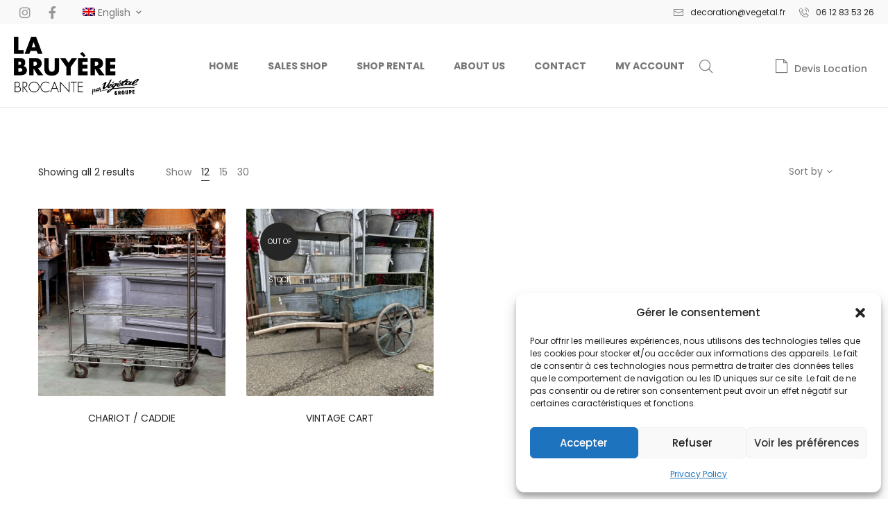

--- FILE ---
content_type: text/html; charset=UTF-8
request_url: https://brocantedelabruyere.com/product-tag/cart/
body_size: 29235
content:
<!DOCTYPE html>
<html lang="en-US">
<head>
    <meta charset="UTF-8">
    <!--[if IE]>
    <meta http-equiv="X-UA-Compatible" content="IE=edge,chrome=1">
    <![endif]-->
    <meta name="viewport" content="user-scalable=no, width=device-width, initial-scale=1.0" />
    <meta name="apple-mobile-web-app-capable" content="yes" />
    <link rel="profile" href="https://gmpg.org/xfn/11">
    <link rel="pingback" href="https://brocantedelabruyere.com/xmlrpc.php">
    <title>cart &#8211; Boutique &#8211; LA BRUYERE par Végétal</title>
<script>var dvin_quotelist_count ='';var dvin_wcql_ajax_url = 'https://brocantedelabruyere.com/wp-admin/admin-ajax.php'; var dvin_quotelist_refresh_afteradd_url='https://brocantedelabruyere.com/request-a-quote/'; var dvin_wcql_addons ='';var dvin_wcql_disable_insteadof_hide_button = 'true'</script><meta name='robots' content='max-image-preview:large' />
<link rel="alternate" hreflang="fr" href="https://brocantedelabruyere.fr/etiquette-produit/chariot/" />
<link rel="alternate" hreflang="en" href="https://brocantedelabruyere.com/product-tag/cart/" />
<link rel="alternate" hreflang="x-default" href="https://brocantedelabruyere.fr/etiquette-produit/chariot/" />
<link rel='dns-prefetch' href='//brocantedelabruyere.fr' />
<link rel='dns-prefetch' href='//fonts.googleapis.com' />
<link rel="alternate" type="application/rss+xml" title="Boutique - LA BRUYERE par Végétal &raquo; Feed" href="https://brocantedelabruyere.com/feed/" />
<link rel="alternate" type="application/rss+xml" title="Boutique - LA BRUYERE par Végétal &raquo; Comments Feed" href="https://brocantedelabruyere.com/comments/feed/" />
<link rel="alternate" type="application/rss+xml" title="Boutique - LA BRUYERE par Végétal &raquo; cart Tag Feed" href="https://brocantedelabruyere.com/product-tag/cart/feed/" />
<style id='wp-img-auto-sizes-contain-inline-css' type='text/css'>
img:is([sizes=auto i],[sizes^="auto," i]){contain-intrinsic-size:3000px 1500px}
/*# sourceURL=wp-img-auto-sizes-contain-inline-css */
</style>
<style id='classic-theme-styles-inline-css' type='text/css'>
/*! This file is auto-generated */
.wp-block-button__link{color:#fff;background-color:#32373c;border-radius:9999px;box-shadow:none;text-decoration:none;padding:calc(.667em + 2px) calc(1.333em + 2px);font-size:1.125em}.wp-block-file__button{background:#32373c;color:#fff;text-decoration:none}
/*# sourceURL=/wp-includes/css/classic-themes.min.css */
</style>
<style id='global-styles-inline-css' type='text/css'>
:root{--wp--preset--aspect-ratio--square: 1;--wp--preset--aspect-ratio--4-3: 4/3;--wp--preset--aspect-ratio--3-4: 3/4;--wp--preset--aspect-ratio--3-2: 3/2;--wp--preset--aspect-ratio--2-3: 2/3;--wp--preset--aspect-ratio--16-9: 16/9;--wp--preset--aspect-ratio--9-16: 9/16;--wp--preset--color--black: #000000;--wp--preset--color--cyan-bluish-gray: #abb8c3;--wp--preset--color--white: #ffffff;--wp--preset--color--pale-pink: #f78da7;--wp--preset--color--vivid-red: #cf2e2e;--wp--preset--color--luminous-vivid-orange: #ff6900;--wp--preset--color--luminous-vivid-amber: #fcb900;--wp--preset--color--light-green-cyan: #7bdcb5;--wp--preset--color--vivid-green-cyan: #00d084;--wp--preset--color--pale-cyan-blue: #8ed1fc;--wp--preset--color--vivid-cyan-blue: #0693e3;--wp--preset--color--vivid-purple: #9b51e0;--wp--preset--color--toro-theme-primary: #fc4f4f;--wp--preset--color--toro-theme-secondary: #2F2F2F;--wp--preset--color--strong-magenta: #a156b4;--wp--preset--color--light-grayish-magenta: #d0a5db;--wp--preset--color--very-light-gray: #eee;--wp--preset--color--very-dark-gray: #444;--wp--preset--gradient--vivid-cyan-blue-to-vivid-purple: linear-gradient(135deg,rgb(6,147,227) 0%,rgb(155,81,224) 100%);--wp--preset--gradient--light-green-cyan-to-vivid-green-cyan: linear-gradient(135deg,rgb(122,220,180) 0%,rgb(0,208,130) 100%);--wp--preset--gradient--luminous-vivid-amber-to-luminous-vivid-orange: linear-gradient(135deg,rgb(252,185,0) 0%,rgb(255,105,0) 100%);--wp--preset--gradient--luminous-vivid-orange-to-vivid-red: linear-gradient(135deg,rgb(255,105,0) 0%,rgb(207,46,46) 100%);--wp--preset--gradient--very-light-gray-to-cyan-bluish-gray: linear-gradient(135deg,rgb(238,238,238) 0%,rgb(169,184,195) 100%);--wp--preset--gradient--cool-to-warm-spectrum: linear-gradient(135deg,rgb(74,234,220) 0%,rgb(151,120,209) 20%,rgb(207,42,186) 40%,rgb(238,44,130) 60%,rgb(251,105,98) 80%,rgb(254,248,76) 100%);--wp--preset--gradient--blush-light-purple: linear-gradient(135deg,rgb(255,206,236) 0%,rgb(152,150,240) 100%);--wp--preset--gradient--blush-bordeaux: linear-gradient(135deg,rgb(254,205,165) 0%,rgb(254,45,45) 50%,rgb(107,0,62) 100%);--wp--preset--gradient--luminous-dusk: linear-gradient(135deg,rgb(255,203,112) 0%,rgb(199,81,192) 50%,rgb(65,88,208) 100%);--wp--preset--gradient--pale-ocean: linear-gradient(135deg,rgb(255,245,203) 0%,rgb(182,227,212) 50%,rgb(51,167,181) 100%);--wp--preset--gradient--electric-grass: linear-gradient(135deg,rgb(202,248,128) 0%,rgb(113,206,126) 100%);--wp--preset--gradient--midnight: linear-gradient(135deg,rgb(2,3,129) 0%,rgb(40,116,252) 100%);--wp--preset--font-size--small: 13px;--wp--preset--font-size--medium: 20px;--wp--preset--font-size--large: 36px;--wp--preset--font-size--x-large: 42px;--wp--preset--spacing--20: 0.44rem;--wp--preset--spacing--30: 0.67rem;--wp--preset--spacing--40: 1rem;--wp--preset--spacing--50: 1.5rem;--wp--preset--spacing--60: 2.25rem;--wp--preset--spacing--70: 3.38rem;--wp--preset--spacing--80: 5.06rem;--wp--preset--shadow--natural: 6px 6px 9px rgba(0, 0, 0, 0.2);--wp--preset--shadow--deep: 12px 12px 50px rgba(0, 0, 0, 0.4);--wp--preset--shadow--sharp: 6px 6px 0px rgba(0, 0, 0, 0.2);--wp--preset--shadow--outlined: 6px 6px 0px -3px rgb(255, 255, 255), 6px 6px rgb(0, 0, 0);--wp--preset--shadow--crisp: 6px 6px 0px rgb(0, 0, 0);}:where(.is-layout-flex){gap: 0.5em;}:where(.is-layout-grid){gap: 0.5em;}body .is-layout-flex{display: flex;}.is-layout-flex{flex-wrap: wrap;align-items: center;}.is-layout-flex > :is(*, div){margin: 0;}body .is-layout-grid{display: grid;}.is-layout-grid > :is(*, div){margin: 0;}:where(.wp-block-columns.is-layout-flex){gap: 2em;}:where(.wp-block-columns.is-layout-grid){gap: 2em;}:where(.wp-block-post-template.is-layout-flex){gap: 1.25em;}:where(.wp-block-post-template.is-layout-grid){gap: 1.25em;}.has-black-color{color: var(--wp--preset--color--black) !important;}.has-cyan-bluish-gray-color{color: var(--wp--preset--color--cyan-bluish-gray) !important;}.has-white-color{color: var(--wp--preset--color--white) !important;}.has-pale-pink-color{color: var(--wp--preset--color--pale-pink) !important;}.has-vivid-red-color{color: var(--wp--preset--color--vivid-red) !important;}.has-luminous-vivid-orange-color{color: var(--wp--preset--color--luminous-vivid-orange) !important;}.has-luminous-vivid-amber-color{color: var(--wp--preset--color--luminous-vivid-amber) !important;}.has-light-green-cyan-color{color: var(--wp--preset--color--light-green-cyan) !important;}.has-vivid-green-cyan-color{color: var(--wp--preset--color--vivid-green-cyan) !important;}.has-pale-cyan-blue-color{color: var(--wp--preset--color--pale-cyan-blue) !important;}.has-vivid-cyan-blue-color{color: var(--wp--preset--color--vivid-cyan-blue) !important;}.has-vivid-purple-color{color: var(--wp--preset--color--vivid-purple) !important;}.has-black-background-color{background-color: var(--wp--preset--color--black) !important;}.has-cyan-bluish-gray-background-color{background-color: var(--wp--preset--color--cyan-bluish-gray) !important;}.has-white-background-color{background-color: var(--wp--preset--color--white) !important;}.has-pale-pink-background-color{background-color: var(--wp--preset--color--pale-pink) !important;}.has-vivid-red-background-color{background-color: var(--wp--preset--color--vivid-red) !important;}.has-luminous-vivid-orange-background-color{background-color: var(--wp--preset--color--luminous-vivid-orange) !important;}.has-luminous-vivid-amber-background-color{background-color: var(--wp--preset--color--luminous-vivid-amber) !important;}.has-light-green-cyan-background-color{background-color: var(--wp--preset--color--light-green-cyan) !important;}.has-vivid-green-cyan-background-color{background-color: var(--wp--preset--color--vivid-green-cyan) !important;}.has-pale-cyan-blue-background-color{background-color: var(--wp--preset--color--pale-cyan-blue) !important;}.has-vivid-cyan-blue-background-color{background-color: var(--wp--preset--color--vivid-cyan-blue) !important;}.has-vivid-purple-background-color{background-color: var(--wp--preset--color--vivid-purple) !important;}.has-black-border-color{border-color: var(--wp--preset--color--black) !important;}.has-cyan-bluish-gray-border-color{border-color: var(--wp--preset--color--cyan-bluish-gray) !important;}.has-white-border-color{border-color: var(--wp--preset--color--white) !important;}.has-pale-pink-border-color{border-color: var(--wp--preset--color--pale-pink) !important;}.has-vivid-red-border-color{border-color: var(--wp--preset--color--vivid-red) !important;}.has-luminous-vivid-orange-border-color{border-color: var(--wp--preset--color--luminous-vivid-orange) !important;}.has-luminous-vivid-amber-border-color{border-color: var(--wp--preset--color--luminous-vivid-amber) !important;}.has-light-green-cyan-border-color{border-color: var(--wp--preset--color--light-green-cyan) !important;}.has-vivid-green-cyan-border-color{border-color: var(--wp--preset--color--vivid-green-cyan) !important;}.has-pale-cyan-blue-border-color{border-color: var(--wp--preset--color--pale-cyan-blue) !important;}.has-vivid-cyan-blue-border-color{border-color: var(--wp--preset--color--vivid-cyan-blue) !important;}.has-vivid-purple-border-color{border-color: var(--wp--preset--color--vivid-purple) !important;}.has-vivid-cyan-blue-to-vivid-purple-gradient-background{background: var(--wp--preset--gradient--vivid-cyan-blue-to-vivid-purple) !important;}.has-light-green-cyan-to-vivid-green-cyan-gradient-background{background: var(--wp--preset--gradient--light-green-cyan-to-vivid-green-cyan) !important;}.has-luminous-vivid-amber-to-luminous-vivid-orange-gradient-background{background: var(--wp--preset--gradient--luminous-vivid-amber-to-luminous-vivid-orange) !important;}.has-luminous-vivid-orange-to-vivid-red-gradient-background{background: var(--wp--preset--gradient--luminous-vivid-orange-to-vivid-red) !important;}.has-very-light-gray-to-cyan-bluish-gray-gradient-background{background: var(--wp--preset--gradient--very-light-gray-to-cyan-bluish-gray) !important;}.has-cool-to-warm-spectrum-gradient-background{background: var(--wp--preset--gradient--cool-to-warm-spectrum) !important;}.has-blush-light-purple-gradient-background{background: var(--wp--preset--gradient--blush-light-purple) !important;}.has-blush-bordeaux-gradient-background{background: var(--wp--preset--gradient--blush-bordeaux) !important;}.has-luminous-dusk-gradient-background{background: var(--wp--preset--gradient--luminous-dusk) !important;}.has-pale-ocean-gradient-background{background: var(--wp--preset--gradient--pale-ocean) !important;}.has-electric-grass-gradient-background{background: var(--wp--preset--gradient--electric-grass) !important;}.has-midnight-gradient-background{background: var(--wp--preset--gradient--midnight) !important;}.has-small-font-size{font-size: var(--wp--preset--font-size--small) !important;}.has-medium-font-size{font-size: var(--wp--preset--font-size--medium) !important;}.has-large-font-size{font-size: var(--wp--preset--font-size--large) !important;}.has-x-large-font-size{font-size: var(--wp--preset--font-size--x-large) !important;}
:where(.wp-block-post-template.is-layout-flex){gap: 1.25em;}:where(.wp-block-post-template.is-layout-grid){gap: 1.25em;}
:where(.wp-block-term-template.is-layout-flex){gap: 1.25em;}:where(.wp-block-term-template.is-layout-grid){gap: 1.25em;}
:where(.wp-block-columns.is-layout-flex){gap: 2em;}:where(.wp-block-columns.is-layout-grid){gap: 2em;}
:root :where(.wp-block-pullquote){font-size: 1.5em;line-height: 1.6;}
/*# sourceURL=global-styles-inline-css */
</style>
<style id='woocommerce-inline-inline-css' type='text/css'>
.woocommerce form .form-row .required { visibility: visible; }
/*# sourceURL=woocommerce-inline-inline-css */
</style>
<link rel='stylesheet' id='wpo_min-header-0-css' href='https://brocantedelabruyere.com/wp-content/cache/wpo-minify/1768097556/assets/wpo-minify-header-2ff70ce5.min.css'  media='all' />
<link rel='stylesheet' id='fluentform-elementor-widget-css' href='https://brocantedelabruyere.com/wp-content/plugins/fluentform/assets/css/fluent-forms-elementor-widget.css'  media='all' />
<link rel='stylesheet' id='wpo_min-header-2-css' href='https://brocantedelabruyere.com/wp-content/cache/wpo-minify/1768097556/assets/wpo-minify-header-16502efe.min.css'  media='all' />
<link rel='stylesheet' id='lastudio-dlicon-css' href='https://brocantedelabruyere.com/wp-content/plugins/lastudio-elements/assets/css/lib/dlicon/dlicon.css'  media='all' />
<style id='lastudio-dlicon-inline-css' type='text/css'>
@font-face {
                    font-family: 'dliconoutline';
                    src: url('https://brocantedelabruyere.fr/wp-content/plugins/lastudio-elements/assets/css/lib/dlicon/dlicon.woff2') format('woff2'),
                         url('https://brocantedelabruyere.fr/wp-content/plugins/lastudio-elements/assets/css/lib/dlicon/dlicon.woff') format('woff'),
                         url('https://brocantedelabruyere.fr/wp-content/plugins/lastudio-elements/assets/css/lib/dlicon/dlicon.ttf') format('truetype');
                    font-weight: 400;
                    font-style: normal
                }
/*# sourceURL=lastudio-dlicon-inline-css */
</style>
<link rel='stylesheet' id='wpml-legacy-horizontal-list-0-css' href='https://brocantedelabruyere.com/wp-content/plugins/sitepress-multilingual-cms/templates/language-switchers/legacy-list-horizontal/style.min.css'  media='all' />
<style id='wpml-legacy-horizontal-list-0-inline-css' type='text/css'>
.wpml-ls-statics-footer a, .wpml-ls-statics-footer .wpml-ls-sub-menu a, .wpml-ls-statics-footer .wpml-ls-sub-menu a:link, .wpml-ls-statics-footer li:not(.wpml-ls-current-language) .wpml-ls-link, .wpml-ls-statics-footer li:not(.wpml-ls-current-language) .wpml-ls-link:link {color:#444444;background-color:#ffffff;}.wpml-ls-statics-footer .wpml-ls-sub-menu a:hover,.wpml-ls-statics-footer .wpml-ls-sub-menu a:focus, .wpml-ls-statics-footer .wpml-ls-sub-menu a:link:hover, .wpml-ls-statics-footer .wpml-ls-sub-menu a:link:focus {color:#000000;background-color:#eeeeee;}.wpml-ls-statics-footer .wpml-ls-current-language > a {color:#444444;background-color:#ffffff;}.wpml-ls-statics-footer .wpml-ls-current-language:hover>a, .wpml-ls-statics-footer .wpml-ls-current-language>a:focus {color:#000000;background-color:#eeeeee;}
/*# sourceURL=wpml-legacy-horizontal-list-0-inline-css */
</style>
<link rel='stylesheet' id='wpml-menu-item-0-css' href='https://brocantedelabruyere.com/wp-content/plugins/sitepress-multilingual-cms/templates/language-switchers/menu-item/style.min.css'  media='all' />
<link rel='stylesheet' id='wpo_min-header-6-css' href='https://brocantedelabruyere.com/wp-content/cache/wpo-minify/1768097556/assets/wpo-minify-header-7c9a3019.min.css'  media='all' />
<script type="text/javascript" id="WCPAY_ASSETS-js-extra">
/* <![CDATA[ */
var wcpayAssets = {"url":"https://brocantedelabruyere.com/wp-content/plugins/woocommerce-payments/dist/"};
//# sourceURL=WCPAY_ASSETS-js-extra
/* ]]> */
</script>
<script type="text/javascript" id="wpo_min-header-0-js-extra">
/* <![CDATA[ */
var wpml_cookies = {"wp-wpml_current_language":{"value":"en","expires":1,"path":"/"}};
var wpml_cookies = {"wp-wpml_current_language":{"value":"en","expires":1,"path":"/"}};
//# sourceURL=wpo_min-header-0-js-extra
/* ]]> */
</script>
<script type="text/javascript" src="https://brocantedelabruyere.com/wp-content/cache/wpo-minify/1768097556/assets/wpo-minify-header-1aa90468.min.js" id="wpo_min-header-0-js" defer="defer" data-wp-strategy="defer"></script>
<script type="text/javascript" src="https://brocantedelabruyere.com/wp-content/cache/wpo-minify/1768097556/assets/wpo-minify-header-09fe1574.min.js" id="wpo_min-header-1-js"></script>
<script type="text/javascript" id="wpo_min-header-2-js-extra">
/* <![CDATA[ */
var wc_add_to_cart_params = {"ajax_url":"/wp-admin/admin-ajax.php?lang=en","wc_ajax_url":"/?wc-ajax=%%endpoint%%&lang=en","i18n_view_cart":"View cart","cart_url":"https://brocantedelabruyere.com/basket/","is_cart":"","cart_redirect_after_add":"no"};
var woocommerce_params = {"ajax_url":"/wp-admin/admin-ajax.php?lang=en","wc_ajax_url":"/?wc-ajax=%%endpoint%%&lang=en","i18n_password_show":"Show password","i18n_password_hide":"Hide password"};
//# sourceURL=wpo_min-header-2-js-extra
/* ]]> */
</script>
<script type="text/javascript" src="https://brocantedelabruyere.com/wp-content/cache/wpo-minify/1768097556/assets/wpo-minify-header-eda52ee5.min.js" id="wpo_min-header-2-js" defer="defer" data-wp-strategy="defer"></script>
<script type="text/javascript" id="wpo_min-header-3-js-extra">
/* <![CDATA[ */
var wpml_browser_redirect_params = {"pageLanguage":"en","languageUrls":{"fr_fr":"https://brocantedelabruyere.fr/etiquette-produit/chariot/","fr":"https://brocantedelabruyere.fr/etiquette-produit/chariot/","en_us":"https://brocantedelabruyere.com/product-tag/cart/","en":"https://brocantedelabruyere.com/product-tag/cart/","us":"https://brocantedelabruyere.com/product-tag/cart/"},"cookie":{"name":"_icl_visitor_lang_js","domain":"brocantedelabruyere.com","path":"/","expiration":24}};
//# sourceURL=wpo_min-header-3-js-extra
/* ]]> */
</script>
<script type="text/javascript" src="https://brocantedelabruyere.com/wp-content/cache/wpo-minify/1768097556/assets/wpo-minify-header-5cdc0871.min.js" id="wpo_min-header-3-js"></script>
<script type="text/javascript" id="wpo_min-header-4-js-extra">
/* <![CDATA[ */
var wpml_xdomain_data = {"css_selector":"wpml-ls-item","ajax_url":"https://brocantedelabruyere.com/wp-admin/admin-ajax.php","current_lang":"en","_nonce":"717fc96c02"};
//# sourceURL=wpo_min-header-4-js-extra
/* ]]> */
</script>
<script type="text/javascript" src="https://brocantedelabruyere.com/wp-content/cache/wpo-minify/1768097556/assets/wpo-minify-header-3cfb06a5.min.js" id="wpo_min-header-4-js" defer="defer" data-wp-strategy="defer"></script>
<link rel="https://api.w.org/" href="https://brocantedelabruyere.com/wp-json/" /><link rel="alternate" title="JSON" type="application/json" href="https://brocantedelabruyere.com/wp-json/wp/v2/product_tag/2550" /><link rel="EditURI" type="application/rsd+xml" title="RSD" href="https://brocantedelabruyere.com/xmlrpc.php?rsd" />
<meta name="generator" content="WordPress 6.9" />
<meta name="generator" content="WooCommerce 10.4.3" />
<meta name="generator" content="WPML ver:4.8.6 stt:1,4;" />
			<style>.cmplz-hidden {
					display: none !important;
				}</style><link rel="apple-touch-icon" sizes="16x16" href="https://brocantedelabruyere.com/wp-content/uploads/2018/12/favicon-16x16-1.png"/><link rel="apple-touch-icon" sizes="57x57" href="https://brocantedelabruyere.com/wp-content/uploads/2018/12/apple-icon-57x57-1.png"/><link rel="apple-touch-icon" sizes="72x72" href="https://brocantedelabruyere.com/wp-content/uploads/2018/12/android-icon-72x72-1.png"/><link  rel="shortcut icon" type="image/png" sizes="72x72" href="https://brocantedelabruyere.com/wp-content/uploads/2018/12/favicon-16x16-1.png"/><link  rel="shortcut icon" type="image/png" sizes="57x57" href="https://brocantedelabruyere.com/wp-content/uploads/2018/12/apple-icon-57x57-1.png"/><link  rel="shortcut icon" type="image/png" sizes="16x16" href="https://brocantedelabruyere.com/wp-content/uploads/2018/12/android-icon-72x72-1.png"/>	<noscript><style>.woocommerce-product-gallery{ opacity: 1 !important; }</style></noscript>
	<meta name="generator" content="Elementor 3.34.1; features: additional_custom_breakpoints; settings: css_print_method-external, google_font-enabled, font_display-auto">
			<style>
				.e-con.e-parent:nth-of-type(n+4):not(.e-lazyloaded):not(.e-no-lazyload),
				.e-con.e-parent:nth-of-type(n+4):not(.e-lazyloaded):not(.e-no-lazyload) * {
					background-image: none !important;
				}
				@media screen and (max-height: 1024px) {
					.e-con.e-parent:nth-of-type(n+3):not(.e-lazyloaded):not(.e-no-lazyload),
					.e-con.e-parent:nth-of-type(n+3):not(.e-lazyloaded):not(.e-no-lazyload) * {
						background-image: none !important;
					}
				}
				@media screen and (max-height: 640px) {
					.e-con.e-parent:nth-of-type(n+2):not(.e-lazyloaded):not(.e-no-lazyload),
					.e-con.e-parent:nth-of-type(n+2):not(.e-lazyloaded):not(.e-no-lazyload) * {
						background-image: none !important;
					}
				}
			</style>
			<meta name="generator" content="Powered by Slider Revolution 6.7.29 - responsive, Mobile-Friendly Slider Plugin for WordPress with comfortable drag and drop interface." />
<script>function setREVStartSize(e){
			//window.requestAnimationFrame(function() {
				window.RSIW = window.RSIW===undefined ? window.innerWidth : window.RSIW;
				window.RSIH = window.RSIH===undefined ? window.innerHeight : window.RSIH;
				try {
					var pw = document.getElementById(e.c).parentNode.offsetWidth,
						newh;
					pw = pw===0 || isNaN(pw) || (e.l=="fullwidth" || e.layout=="fullwidth") ? window.RSIW : pw;
					e.tabw = e.tabw===undefined ? 0 : parseInt(e.tabw);
					e.thumbw = e.thumbw===undefined ? 0 : parseInt(e.thumbw);
					e.tabh = e.tabh===undefined ? 0 : parseInt(e.tabh);
					e.thumbh = e.thumbh===undefined ? 0 : parseInt(e.thumbh);
					e.tabhide = e.tabhide===undefined ? 0 : parseInt(e.tabhide);
					e.thumbhide = e.thumbhide===undefined ? 0 : parseInt(e.thumbhide);
					e.mh = e.mh===undefined || e.mh=="" || e.mh==="auto" ? 0 : parseInt(e.mh,0);
					if(e.layout==="fullscreen" || e.l==="fullscreen")
						newh = Math.max(e.mh,window.RSIH);
					else{
						e.gw = Array.isArray(e.gw) ? e.gw : [e.gw];
						for (var i in e.rl) if (e.gw[i]===undefined || e.gw[i]===0) e.gw[i] = e.gw[i-1];
						e.gh = e.el===undefined || e.el==="" || (Array.isArray(e.el) && e.el.length==0)? e.gh : e.el;
						e.gh = Array.isArray(e.gh) ? e.gh : [e.gh];
						for (var i in e.rl) if (e.gh[i]===undefined || e.gh[i]===0) e.gh[i] = e.gh[i-1];
											
						var nl = new Array(e.rl.length),
							ix = 0,
							sl;
						e.tabw = e.tabhide>=pw ? 0 : e.tabw;
						e.thumbw = e.thumbhide>=pw ? 0 : e.thumbw;
						e.tabh = e.tabhide>=pw ? 0 : e.tabh;
						e.thumbh = e.thumbhide>=pw ? 0 : e.thumbh;
						for (var i in e.rl) nl[i] = e.rl[i]<window.RSIW ? 0 : e.rl[i];
						sl = nl[0];
						for (var i in nl) if (sl>nl[i] && nl[i]>0) { sl = nl[i]; ix=i;}
						var m = pw>(e.gw[ix]+e.tabw+e.thumbw) ? 1 : (pw-(e.tabw+e.thumbw)) / (e.gw[ix]);
						newh =  (e.gh[ix] * m) + (e.tabh + e.thumbh);
					}
					var el = document.getElementById(e.c);
					if (el!==null && el) el.style.height = newh+"px";
					el = document.getElementById(e.c+"_wrapper");
					if (el!==null && el) {
						el.style.height = newh+"px";
						el.style.display = "block";
					}
				} catch(e){
					console.log("Failure at Presize of Slider:" + e)
				}
			//});
		  };</script>
<style id="lahfb-frontend-styles-inline-css"></style><style id="toro-extra-custom-css">body.term-sales-shop #block-9 > div > div > div > ul > li {display:none}
body.term-sales-shop #block-9 > div > div > div > ul > li:nth-child(3) {display:block}
body.term-sales-shop #block-9 > div > div > div > ul > li:nth-child(3) > a,
body.term-sales-shop #block-9 > div > div > div > ul > li:nth-child(3) > span {display:none}
body.term-sales-shop #block-9 > div > div > div > ul > li:nth-child(3) > ul,
body.term-sales-shop #block-9 > div > div > div > ul > li:nth-child(3) > ul > li {display:block} 
body.term-sales-shop #block-9 > div > div > div > ul > li:nth-child(3) > ul > li > ul {margin-left: 20px; opacity:.6}
body.term-shop-rental #block-9 > div > div > div > ul > li {display:none}
body.term-shop-rental #block-9 > div > div > div > ul > li:nth-child(1) {display:block}
body.term-shop-rental #block-9 > div > div > div > ul > li:nth-child(1) > a,
body.term-shop-rental #block-9 > div > div > div > ul > li:nth-child(1) > span {display:none}
body.term-shop-rental #block-9 > div > div > div > ul > li:nth-child(1) > ul,
body.term-shop-rental #block-9 > div > div > div > ul > li:nth-child(1) > ul > li {display:block} 
body.term-shop-rental #block-9 > div > div > div > ul > li:nth-child(1) > ul > li > ul {margin-left: 20px; opacity:.6}
.mailpoet_page-template-default .section-page-header,
.mailpoet_page-template-default .page-title.h1,
.mailpoet_page-template-default .section-page-header:before,
.mailpoet_page-template-default .section-page-header .page-header-inner,
.mailpoet_page-template-default .la-breadcrumbs,
.mailpoet_page-template-default div.showposts-loop,
.mailpoet_page-template-default div.lahfbhouter > div > div.lahfb-screen-view.lahfb-desktop-view > div.lahfb-area.lahfb-topbar-area .lahfb-col.lahfb-col__left > nav  {display:none}
.mailpoet_submit {
	background: #333;
	color: #FFF;
}
.products-grid-3 .product_item--action {pointer-events:none}</style><script>try{  }catch (ex){}</script></head>

<body data-cmplz=1 class="archive tax-product_tag term-cart term-2550 wp-custom-logo wp-theme-toro wp-child-theme-toro-child theme-toro woocommerce woocommerce-page woocommerce-no-js ltr toro-body lastudio-toro body-col-1c page-title-vhide header-v-1 enable-click-gogo elementor-default elementor-kit-7">


<div id="page" class="site">
    <div class="site-inner"><script>var LaStudioHeaderBuilderHTMLDivCSS = unescape(".lahfb-wrap%20.lahfb-desktop-view%20.lahfb-topbar-area%20%7B%20background-color%3A%23f9f9f9%3B%7D.lahfb-wrap%20.lahfb-desktop-view%20.lahfb-topbar-area%3Anot%28.lahfb-vertical%29%20%7B%20height%3A55px%3B%7D.enable-header-transparency%20.lahfb-wrap%3Anot%28.is-sticky%29%20.lahfb-desktop-view%20.lahfb-topbar-area%20%7B%20background-color%3A%23ffffff%3B%7D.lahfb-wrap%20.lahfb-desktop-view%20.lahfb-row1-area%20%7B%20background-color%3A%23ffffff%3B%7D.lahfb-wrap%20.lahfb-desktop-view%20.lahfb-row1-area%3Ahover%20%7B%20background-color%3A%23ffffff%3B%7D.enable-header-transparency%20.lahfb-wrap%3Anot%28.is-sticky%29%20.lahfb-desktop-view%20.lahfb-row1-area%20%7B%20background-color%3Argba%280%2C0%2C0%2C0.2%29%3B%7D.enable-header-transparency%20.lahfb-wrap%3Anot%28.is-sticky%29%20.lahfb-desktop-view%20.lahfb-row1-area%20.lahfb-element%20%7B%20color%3A%23ffffff%3B%7D.enable-header-transparency%20.lahfb-wrap%3Anot%28.is-sticky%29%20.lahfb-desktop-view%20.lahfb-row1-area%20.lahfb-element%3Anot%28.lahfb-nav-wrap%29%20a%20%7B%20color%3A%23ffffff%3B%7D.enable-header-transparency%20.lahfb-wrap%3Anot%28.is-sticky%29%20.lahfb-desktop-view%20.lahfb-row1-area%20.lahfb-element%3Anot%28.lahfb-nav-wrap%29%20a%3Ahover%20%7B%20color%3A%23ffffff%3B%7D.lahfb-wrap%20.lahfb-tablets-view%20.lahfb-row1-area%20%7B%20background-color%3A%23ffffff%3B%7D.lahfb-wrap%20.lahfb-tablets-view%20.lahfb-row1-area%3Ahover%20%7B%20background-color%3A%23ffffff%3B%7D.enable-header-transparency%20.lahfb-wrap%3Anot%28.is-sticky%29%20.lahfb-tablets-view%20.lahfb-row1-area%20%7B%20background-color%3Argba%280%2C0%2C0%2C0.2%29%3B%7D.enable-header-transparency%20.lahfb-wrap%3Anot%28.is-sticky%29%20.lahfb-tablets-view%20.lahfb-row1-area%20.lahfb-element%20%7B%20color%3A%23ffffff%3B%7D.enable-header-transparency%20.lahfb-wrap%3Anot%28.is-sticky%29%20.lahfb-tablets-view%20.lahfb-row1-area%20.lahfb-element%3Anot%28.lahfb-nav-wrap%29%20a%20%7B%20color%3A%23ffffff%3B%7D.enable-header-transparency%20.lahfb-wrap%3Anot%28.is-sticky%29%20.lahfb-tablets-view%20.lahfb-row1-area%20.lahfb-element%3Anot%28.lahfb-nav-wrap%29%20a%3Ahover%20%7B%20color%3A%23ffffff%3B%7D.lahfb-wrap%20.lahfb-mobiles-view%20.lahfb-row1-area%20%7B%20background-color%3A%23ffffff%3B%7D.lahfb-wrap%20.lahfb-mobiles-view%20.lahfb-row1-area%3Ahover%20%7B%20background-color%3A%23ffffff%3B%7D.enable-header-transparency%20.lahfb-wrap%3Anot%28.is-sticky%29%20.lahfb-mobiles-view%20.lahfb-row1-area%20%7B%20background-color%3Argba%280%2C0%2C0%2C0.2%29%3B%7D.enable-header-transparency%20.lahfb-wrap%3Anot%28.is-sticky%29%20.lahfb-mobiles-view%20.lahfb-row1-area%20.lahfb-element%20%7B%20color%3A%23ffffff%3B%7D.enable-header-transparency%20.lahfb-wrap%3Anot%28.is-sticky%29%20.lahfb-mobiles-view%20.lahfb-row1-area%20.lahfb-element%3Anot%28.lahfb-nav-wrap%29%20a%20%7B%20color%3A%23ffffff%3B%7D.enable-header-transparency%20.lahfb-wrap%3Anot%28.is-sticky%29%20.lahfb-mobiles-view%20.lahfb-row1-area%20.lahfb-element%3Anot%28.lahfb-nav-wrap%29%20a%3Ahover%20%7B%20color%3A%23ffffff%3B%7D%40media%20only%20screen%20and%20%28%20max-width%3A%20767px%20%29%20%7B.lahfb-wrap%20.lahfb-mobiles-view%20.lahfb-row3-area%20%7B%20background-color%3A%23ffffff%3B%7D%20%7D%40media%20only%20screen%20and%20%28%20max-width%3A%20767px%20%29%20%7B.lahfb-wrap%20.lahfb-mobiles-view%20.lahfb-row3-area%3Anot%28.lahfb-vertical%29%20%7B%20padding-top%3A20px%3B%7D%20%7D%23lastudio-header-builder%20.social_1547456055329%20.lastudio-social-icons-box%20.header-social-icons%20a%20i%2C%20.lastudio-social-icons-box%20.header-social-icons%20a%20i%2C%20%23header-social-modal%20.header-social-icons%20a%20i%20%7B%20color%3A%23979797%3Bfont-size%3A18px%3Bmargin-right%3A10px%3B%7D%23lastudio-header-builder%20.social_1547456055329%20.lastudio-social-icons-box%20.header-social-icons%3Ahover%20a%20i%2C%20.lastudio-social-icons-box%20.header-social-icons%3Ahover%20a%20i%2C%20%23header-social-modal%20.header-social-icons%3Ahover%20a%20i%20%7B%20color%3A%23a8d1dd%3B%7D%23lastudio-header-builder%20.el__text_1547456464947%20span%20%7B%20color%3A%23262626%3Bfont-size%3A14px%3Bfont-weight%3A400%3Btext-transform%3Auppercase%3Bletter-spacing%3A1px%3Bmargin-right%3A8px%3B%7D%40media%20only%20screen%20and%20%28%20max-width%3A%20767px%20%29%20%7B%23lastudio-header-builder%20.el__text_1547456464947%20span%20%7B%20word-break%3Abreak-all%3B%7D%20%7D%23lastudio-header-builder%20.el__text_1547285947431%20span%20%7B%20color%3A%23262626%3Bfont-size%3A12px%3Bfont-weight%3A400%3Btext-transform%3Alowercase%3B%7D%23lastudio-header-builder%20.el__text_1547285947431%20i%20%7B%20margin-right%3A10px%3B%7D%23lastudio-header-builder%20.el__text_1547285947431%20%7B%20margin-right%3A20px%3B%7D%23lastudio-header-builder%20.el__text_1547286062016%20span%20%7B%20color%3A%23262626%3Bfont-size%3A12px%3Bfont-weight%3A400%3Btext-transform%3Auppercase%3B%7D%23lastudio-header-builder%20.el__text_1547286062016%20i%20%7B%20margin-right%3A10px%3B%7D.logo_5c1c66a753383logo%20img.lahfb-logo%20%7B%20width%3A150px%3B%7D%40media%20only%20screen%20and%20%28%20max-width%3A1024px%20%29%20%7B.logo_5c1c66a753383logo%20img.lahfb-logo%20%7B%20width%3A120px%3B%7D%20%7D%40media%20only%20screen%20and%20%28%20max-width%3A%20767px%20%29%20%7B.logo_5c1c66a753383logo%20img.lahfb-logo%20%7B%20width%3A90px%3B%7D%20%7D.lahfb-wrap%20.nav__wrap_1545796187341%20%3E%20ul%20%3E%20li%20%3E%20a%2C.lahfb-responsive-menu-1545796187341%20.responav%20li.menu-item%20%3E%20a%3Anot%28.button%29%20%7B%20font-size%3A14px%3Bfont-weight%3A400%3Btext-transform%3Auppercase%3Btext-decoration%3Anone%3Bpadding-right%3A20px%3Bpadding-left%3A20px%3Bborder-style%3Anone%3Bborder-color%3Argba%2838%2C38%2C38%2C0%29%3B%7D.lahfb-wrap%20.nav__wrap_1545796187341%20.menu%20%3E%20li.current%20%3E%20a%2C%20.lahfb-wrap%20.nav__wrap_1545796187341%20.menu%20%3E%20li.menu-item%20%3E%20a.active%2C%20.lahfb-wrap%20.nav__wrap_1545796187341%20.menu%20ul.sub-menu%20li.current%20%3E%20a%2C.lahfb-responsive-menu-1545796187341%20.responav%20li.current-menu-item%20%3E%20a%3Anot%28.button%29%20%7B%20text-decoration%3Anone%3Bborder-style%3Anone%3B%7D.lahfb-wrap%20.nav__wrap_1545796187341%2C%20.lahfb-wrap%20.nav__wrap_1545796187341%20.menu%2C%20.nav__wrap_1545796187341%20.menu%20%3E%20li%2C%20.nav__wrap_1545796187341%20.menu%20%3E%20li%20%3E%20a%20%7B%20height%3A%20100%25%3B%20%7D%23lastudio-header-builder%20.search_1548239460711%20%3E%20a%20%3E%20span.search-toggle-txt%2C%20%23lastudio-header-builder%20.search_1548239460711%20%3E%20a%3Ahover%20%3E%20span.search-toggle-txt%20%7B%20float%3Aleft%3B%7D%40media%20only%20screen%20and%20%28%20max-width%3A1024px%20%29%20%7B%23lastudio-header-builder%20.search_1548239460711%20%3E%20a%20%3E%20span.search-toggle-txt%2C%20%23lastudio-header-builder%20.search_1548239460711%20%3E%20a%3Ahover%20%3E%20span.search-toggle-txt%20%7B%20float%3Aleft%3B%7D%20%7D%40media%20only%20screen%20and%20%28%20max-width%3A%20767px%20%29%20%7B%23lastudio-header-builder%20.search_1548239460711%20%3E%20a%20%3E%20span.search-toggle-txt%2C%20%23lastudio-header-builder%20.search_1548239460711%20%3E%20a%3Ahover%20%3E%20span.search-toggle-txt%20%7B%20float%3Aleft%3B%7D%20%7D%23lastudio-header-builder%20.search_1548239460711%20%7B%20padding-right%3A5px%3B%7D%23lastudio-header-builder%20.el__text_1546843927080%20span%20%7B%20font-weight%3A500%3Bpadding-right%3A5px%3B%7D%23lastudio-header-builder%20.el__text_1546843927080%20i%20%7B%20font-size%3A20px%3B%7D%23lastudio-header-builder%20.el__text_1546843927080%20%7B%20margin-top%3A5px%3Bpadding-right%3A5px%3Bpadding-left%3A5px%3B%7D%23lastudio-header-builder%20.search_1548239520777%20%3E%20a%20%3E%20span.search-toggle-txt%2C%20%23lastudio-header-builder%20.search_1548239520777%20%3E%20a%3Ahover%20%3E%20span.search-toggle-txt%20%7B%20float%3Aleft%3B%7D%40media%20only%20screen%20and%20%28%20max-width%3A1024px%20%29%20%7B%23lastudio-header-builder%20.search_1548239520777%20%3E%20a%20%3E%20span.search-toggle-txt%2C%20%23lastudio-header-builder%20.search_1548239520777%20%3E%20a%3Ahover%20%3E%20span.search-toggle-txt%20%7B%20float%3Aleft%3B%7D%20%7D%40media%20only%20screen%20and%20%28%20max-width%3A%20767px%20%29%20%7B%23lastudio-header-builder%20.search_1548239520777%20%3E%20a%20%3E%20span.search-toggle-txt%2C%20%23lastudio-header-builder%20.search_1548239520777%20%3E%20a%3Ahover%20%3E%20span.search-toggle-txt%20%7B%20float%3Aleft%3B%7D%20%7D");var LaStudioHeaderBuilderHTMLDiv = document.getElementById("lahfb-frontend-styles-inline-css");if(LaStudioHeaderBuilderHTMLDiv) { LaStudioHeaderBuilderHTMLDiv.innerHTML = LaStudioHeaderBuilderHTMLDivCSS; } else{ var LaStudioHeaderBuilderHTMLDiv = document.createElement("div"); LaStudioHeaderBuilderHTMLDiv.innerHTML = "<style>" + LaStudioHeaderBuilderHTMLDivCSS + "</style>"; document.getElementsByTagName("head")[0].appendChild(LaStudioHeaderBuilderHTMLDiv.childNodes[0]);}</script><header id="lastudio-header-builder" class="lahfb-wrap"><div class="lahfbhouter"><div class="lahfbhinner"><div class="main-slide-toggle"></div><div class="lahfb-screen-view lahfb-desktop-view"><div class="lahfb-area lahfb-topbar-area lahfb-content-middle row_grap_80 lahfb-area__25-5-25"><div class="lahfb-content-wrap lahfb-area__25-5-25"><div class="lahfb-col lahfb-col__left">
	<div class="lahfb-element lahfb-icon-wrap lahfb-social lahfb-social-type-simple  lahfb-header-dropdown social_1547456055329">
		<div class="lastudio-social-icons-box header-social-simple-wrap">
			<div class="header-social-icons social-icon-1"><a href="https://www.instagram.com/brocantedelabruyere/" target="_blank"><i class="header-social-icon fa fa-instagram"></i></a></div><div class="header-social-icons social-icon-2"><a href="https://www.facebook.com/brocantedelabruyere/" target="_blank"><i class="header-social-icon fa fa-facebook"></i></a></div>
		</div></div>
				<div class="lahfb-responsive-menu-wrap lahfb-responsive-menu-1666308092322" data-uniqid="1666308092322">
					<div class="close-responsive-nav">
						<div class="lahfb-menu-cross-icon"></div>
					</div>
					<ul id="menu-menu-language-anglais-1" class="responav menu"><li class="menu-item wpml-ls-slot-126 wpml-ls-item wpml-ls-item-en wpml-ls-current-language wpml-ls-menu-item wpml-ls-last-item menu-item-type-wpml_ls_menu_item menu-item-object-wpml_ls_menu_item menu-item-has-children menu-item-wpml-ls-126-en mm-lv-0"><a href="https://brocantedelabruyere.com/product-tag/cart/" role="#"><img
            class="wpml-ls-flag"
            src="https://brocantedelabruyere.com/wp-content/plugins/sitepress-multilingual-cms/res/flags/en.png"
            alt=""
            width=18
            height=12
    /><span class="wpml-ls-native" lang="en">English</span></a><ul class="sub-menu">	<li class="menu-item wpml-ls-slot-126 wpml-ls-item wpml-ls-item-fr wpml-ls-menu-item wpml-ls-first-item menu-item-type-wpml_ls_menu_item menu-item-object-wpml_ls_menu_item menu-item-wpml-ls-126-fr mm-lv-1"><a title="#" href="https://brocantedelabruyere.fr/etiquette-produit/chariot/" aria-label="#" role="#"><img
            class="wpml-ls-flag"
            src="https://brocantedelabruyere.com/wp-content/plugins/sitepress-multilingual-cms/res/flags/fr.png"
            alt=""
            width=18
            height=12
    /><span class="wpml-ls-native" lang="fr">Français</span></a></li>
</ul></li>
</ul>
				</div><nav class="lahfb-element lahfb-nav-wrap has-parent-arrow arrow-bottom nav__wrap_1666308092322" data-uniqid="1666308092322"><ul id="menu-menu-language-anglais" class="menu"><li class="menu-item wpml-ls-slot-126 wpml-ls-item wpml-ls-item-en wpml-ls-current-language wpml-ls-menu-item wpml-ls-last-item menu-item-type-wpml_ls_menu_item menu-item-object-wpml_ls_menu_item menu-item-has-children menu-item-wpml-ls-126-en mm-lv-0"><a href="https://brocantedelabruyere.com/product-tag/cart/" role="#"><img
            class="wpml-ls-flag"
            src="https://brocantedelabruyere.com/wp-content/plugins/sitepress-multilingual-cms/res/flags/en.png"
            alt=""
            width=18
            height=12
    /><span class="wpml-ls-native" lang="en">English</span></a><ul class="sub-menu">	<li class="menu-item wpml-ls-slot-126 wpml-ls-item wpml-ls-item-fr wpml-ls-menu-item wpml-ls-first-item menu-item-type-wpml_ls_menu_item menu-item-object-wpml_ls_menu_item menu-item-wpml-ls-126-fr mm-lv-1"><a title="#" href="https://brocantedelabruyere.fr/etiquette-produit/chariot/" aria-label="#" role="#"><img
            class="wpml-ls-flag"
            src="https://brocantedelabruyere.com/wp-content/plugins/sitepress-multilingual-cms/res/flags/fr.png"
            alt=""
            width=18
            height=12
    /><span class="wpml-ls-native" lang="fr">Français</span></a></li>
</ul></li>
</ul></nav></div><div class="lahfb-col lahfb-col__center">
		<div class="lahfb-element lahfb-element-wrap lahfb-text-wrap lahfb-text text-header-06 el__text_1547456464947" id="lahfb-text-1547456464947"><!-- Shortcode [infomessageen] does not match the conditions --></div></div><div class="lahfb-col lahfb-col__right">
		<div class="lahfb-element lahfb-element-wrap lahfb-text-wrap lahfb-text el__text_1547285947431" id="lahfb-text-1547285947431"><i class="dlicon ui-1_email-83" ></i><span>decoration@vegetal.fr</span></div>
		<div class="lahfb-element lahfb-element-wrap lahfb-text-wrap lahfb-text el__text_1547286062016" id="lahfb-text-1547286062016"><i class="dlicon ui-3_phone-call" ></i><span>06 12 83 53 26</span></div></div></div></div><div class="lahfb-area lahfb-row1-area lahfb-content-middle row_grap_80 header-v6 header-demo lahfb-area__auto"><div class="lahfb-content-wrap lahfb-area__auto"><div class="lahfb-col lahfb-col__left"><a href="https://brocantedelabruyere.com/" class="lahfb-element lahfb-logo logo_5c1c66a753383logo"><img class="lahfb-logo logo--normal" src="https://brocantedelabruyere.com/wp-content/uploads/2018/12/la-bruyere-logo-VGgroupePNG.png" alt="Boutique - LA BRUYERE par Végétal"><img class="lahfb-logo logo--transparency" src="https://brocantedelabruyere.com/wp-content/uploads/2018/12/la-bruyere-logo-VGgroupePNG.png" alt="Boutique - LA BRUYERE par Végétal"></a></div><div class="lahfb-col lahfb-col__center">
				<div class="lahfb-responsive-menu-wrap lahfb-responsive-menu-1545796187341" data-uniqid="1545796187341">
					<div class="close-responsive-nav">
						<div class="lahfb-menu-cross-icon"></div>
					</div>
					<ul id="menu-brocante-anglais-1" class="responav menu"><li class="menu-item menu-item-type-post_type menu-item-object-page menu-item-home menu-item-22193 mm-lv-0"><a href="https://brocantedelabruyere.com/">Home</a></li>
<li class="boutvent menu-item menu-item-type-taxonomy menu-item-object-product_cat menu-item-has-children menu-item-22194 mm-lv-0"><a href="https://brocantedelabruyere.com/categorie-produit/sales-shop/">Sales Shop</a><ul class="sub-menu">	<li class="menu-item menu-item-type-taxonomy menu-item-object-product_cat menu-item-22195 mm-lv-1"><a href="https://brocantedelabruyere.com/categorie-produit/news/">News</a></li>
	<li class="menu-item menu-item-type-taxonomy menu-item-object-product_cat menu-item-has-children menu-item-22196 mm-lv-1"><a href="https://brocantedelabruyere.com/categorie-produit/sales-shop/furniture/">Furniture</a><ul class="sub-menu">		<li class="menu-item menu-item-type-taxonomy menu-item-object-product_cat menu-item-22197 mm-lv-2"><a href="https://brocantedelabruyere.com/categorie-produit/sales-shop/furniture/furniture-en/">Furniture</a></li>
		<li class="menu-item menu-item-type-taxonomy menu-item-object-product_cat menu-item-22198 mm-lv-2"><a href="https://brocantedelabruyere.com/categorie-produit/sales-shop/furniture/tables-en/">Tables</a></li>
		<li class="menu-item menu-item-type-taxonomy menu-item-object-product_cat menu-item-22199 mm-lv-2"><a href="https://brocantedelabruyere.com/categorie-produit/sales-shop/furniture/seats/">Seats</a></li>
		<li class="menu-item menu-item-type-taxonomy menu-item-object-product_cat menu-item-22200 mm-lv-2"><a href="https://brocantedelabruyere.com/categorie-produit/sales-shop/furniture/wall-shelving-units/">Wall Shelving Units</a></li>
</ul></li>
	<li class="menu-item menu-item-type-taxonomy menu-item-object-product_cat menu-item-has-children menu-item-22201 mm-lv-1"><a href="https://brocantedelabruyere.com/categorie-produit/sales-shop/decoration-en/">Decoration</a><ul class="sub-menu">		<li class="menu-item menu-item-type-taxonomy menu-item-object-product_cat menu-item-22202 mm-lv-2"><a href="https://brocantedelabruyere.com/categorie-produit/sales-shop/decoration-en/decorative-objects/">Decorative Objects</a></li>
		<li class="menu-item menu-item-type-taxonomy menu-item-object-product_cat menu-item-22203 mm-lv-2"><a href="https://brocantedelabruyere.com/categorie-produit/sales-shop/decoration-en/vases-glassware/">Vases &amp; Glassware</a></li>
		<li class="menu-item menu-item-type-taxonomy menu-item-object-product_cat menu-item-22204 mm-lv-2"><a href="https://brocantedelabruyere.com/categorie-produit/sales-shop/decoration-en/themes-winter-marine/">Themes: winter &amp; marine</a></li>
		<li class="menu-item menu-item-type-taxonomy menu-item-object-product_cat menu-item-22621 mm-lv-2"><a href="https://brocantedelabruyere.com/categorie-produit/sales-shop/decoration-en/lighting/">Lighting</a></li>
</ul></li>
	<li class="menu-item menu-item-type-taxonomy menu-item-object-product_cat menu-item-has-children menu-item-22206 mm-lv-1"><a href="https://brocantedelabruyere.com/categorie-produit/sales-shop/tableware/">Tableware</a><ul class="sub-menu">		<li class="menu-item menu-item-type-taxonomy menu-item-object-product_cat menu-item-22207 mm-lv-2"><a href="https://brocantedelabruyere.com/categorie-produit/sales-shop/tableware/all-dishes/">All dishes</a></li>
		<li class="menu-item menu-item-type-taxonomy menu-item-object-product_cat menu-item-22208 mm-lv-2"><a href="https://brocantedelabruyere.com/categorie-produit/sales-shop/tableware/cutlery-ustensils/">Cutlery &amp; Ustensils</a></li>
		<li class="menu-item menu-item-type-taxonomy menu-item-object-product_cat menu-item-22209 mm-lv-2"><a href="https://brocantedelabruyere.com/categorie-produit/sales-shop/tableware/glassware-jugs/">Glassware &amp; Jugs</a></li>
</ul></li>
	<li class="menu-item menu-item-type-taxonomy menu-item-object-product_cat menu-item-has-children menu-item-22210 mm-lv-1"><a href="https://brocantedelabruyere.com/categorie-produit/sales-shop/garden-outdoors/">Garden/Outdoors</a><ul class="sub-menu">		<li class="menu-item menu-item-type-taxonomy menu-item-object-product_cat menu-item-22211 mm-lv-2"><a href="https://brocantedelabruyere.com/categorie-produit/sales-shop/garden-outdoors/outdoor-furniture/">Outdoor Furniture</a></li>
		<li class="menu-item menu-item-type-taxonomy menu-item-object-product_cat menu-item-22212 mm-lv-2"><a href="https://brocantedelabruyere.com/categorie-produit/sales-shop/garden-outdoors/zinc-objects/">Zinc Objects</a></li>
		<li class="menu-item menu-item-type-taxonomy menu-item-object-product_cat menu-item-22213 mm-lv-2"><a href="https://brocantedelabruyere.com/categorie-produit/sales-shop/garden-outdoors/garden-decor/">Garden Decor</a></li>
		<li class="menu-item menu-item-type-taxonomy menu-item-object-product_cat menu-item-22214 mm-lv-2"><a href="https://brocantedelabruyere.com/categorie-produit/sales-shop/garden-outdoors/unique-pots/">Unique Pots</a></li>
</ul></li>
	<li class="menu-item menu-item-type-taxonomy menu-item-object-product_cat menu-item-22215 mm-lv-1"><a href="https://brocantedelabruyere.com/categorie-produit/sales-shop/unique-xxl-en/">Unique &amp; XXL</a></li>
</ul></li>
<li class="boutloc menu-item menu-item-type-taxonomy menu-item-object-product_cat menu-item-has-children menu-item-22217 mm-lv-0"><a href="https://brocantedelabruyere.com/categorie-produit/shop-rental/">Shop Rental</a><ul class="sub-menu">	<li class="awsreqbutton menu-item menu-item-type-post_type menu-item-object-page menu-item-22218 mm-lv-1"><a href="https://brocantedelabruyere.com/request-a-quote/">>> Request a quote <<</a></li>
	<li class="menu-item menu-item-type-taxonomy menu-item-object-product_cat menu-item-22219 mm-lv-1"><a href="https://brocantedelabruyere.com/categorie-produit/shop-rental/new-at-rental/">New at Rental</a></li>
	<li class="menu-item menu-item-type-taxonomy menu-item-object-product_cat menu-item-has-children menu-item-22220 mm-lv-1"><a href="https://brocantedelabruyere.com/categorie-produit/shop-rental/accessories-and-decoration/">Accessories and Decoration</a><ul class="sub-menu">		<li class="menu-item menu-item-type-taxonomy menu-item-object-product_cat menu-item-22221 mm-lv-2"><a href="https://brocantedelabruyere.com/categorie-produit/shop-rental/accessories-and-decoration/accessories/">Accessories</a></li>
		<li class="off menu-item menu-item-type-taxonomy menu-item-object-product_cat menu-item-22222 mm-lv-2"><a href="https://brocantedelabruyere.com/categorie-produit/shop-rental/accessories-and-decoration/plates/">Plates</a></li>
		<li class="off menu-item menu-item-type-taxonomy menu-item-object-product_cat menu-item-22223 mm-lv-2"><a href="https://brocantedelabruyere.com/categorie-produit/shop-rental/accessories-and-decoration/covered/">Cutlery</a></li>
		<li class="menu-item menu-item-type-taxonomy menu-item-object-product_cat menu-item-22224 mm-lv-2"><a href="https://brocantedelabruyere.com/categorie-produit/shop-rental/accessories-and-decoration/decoration/">Decoration</a></li>
		<li class="menu-item menu-item-type-taxonomy menu-item-object-product_cat menu-item-22225 mm-lv-2"><a href="https://brocantedelabruyere.com/categorie-produit/shop-rental/accessories-and-decoration/old-games/">Old Games</a></li>
		<li class="menu-item menu-item-type-taxonomy menu-item-object-product_cat menu-item-22226 mm-lv-2"><a href="https://brocantedelabruyere.com/categorie-produit/shop-rental/accessories-and-decoration/trunks-suitcases/">Trunks &amp; Suitcases</a></li>
		<li class="menu-item menu-item-type-taxonomy menu-item-object-product_cat menu-item-22227 mm-lv-2"><a href="https://brocantedelabruyere.com/categorie-produit/shop-rental/accessories-and-decoration/mirrors-frames/">Mirrors &amp; Frames</a></li>
		<li class="menu-item menu-item-type-taxonomy menu-item-object-product_cat menu-item-22228 mm-lv-2"><a href="https://brocantedelabruyere.com/categorie-produit/shop-rental/accessories-and-decoration/billboards-signs/">Billboards &amp; Signs</a></li>
		<li class="menu-item menu-item-type-taxonomy menu-item-object-product_cat menu-item-22229 mm-lv-2"><a href="https://brocantedelabruyere.com/categorie-produit/shop-rental/accessories-and-decoration/dishes-others/">Dishes &amp; Others</a></li>
		<li class="menu-item menu-item-type-taxonomy menu-item-object-product_cat menu-item-22230 mm-lv-2"><a href="https://brocantedelabruyere.com/categorie-produit/shop-rental/accessories-and-decoration/carpet/">Carpet</a></li>
</ul></li>
	<li class="off menu-item menu-item-type-taxonomy menu-item-object-product_cat menu-item-22231 mm-lv-1"><a href="https://brocantedelabruyere.com/categorie-produit/shop-rental/atmospheres/">Atmospheres</a></li>
	<li class="menu-item menu-item-type-taxonomy menu-item-object-product_cat menu-item-has-children menu-item-22232 mm-lv-1"><a href="https://brocantedelabruyere.com/categorie-produit/shop-rental/boxes-and-crates/">Boxes and crates</a><ul class="sub-menu">		<li class="menu-item menu-item-type-taxonomy menu-item-object-product_cat menu-item-22233 mm-lv-2"><a href="https://brocantedelabruyere.com/categorie-produit/shop-rental/boxes-and-crates/in-wood/">In wood</a></li>
		<li class="menu-item menu-item-type-taxonomy menu-item-object-product_cat menu-item-22234 mm-lv-2"><a href="https://brocantedelabruyere.com/categorie-produit/shop-rental/boxes-and-crates/in-leather/">In leather</a></li>
		<li class="off menu-item menu-item-type-taxonomy menu-item-object-product_cat menu-item-22235 mm-lv-2"><a href="https://brocantedelabruyere.com/categorie-produit/shop-rental/boxes-and-crates/in-enamel/">in enamel</a></li>
		<li class="menu-item menu-item-type-taxonomy menu-item-object-product_cat menu-item-22236 mm-lv-2"><a href="https://brocantedelabruyere.com/categorie-produit/shop-rental/boxes-and-crates/made-of-metal/">Made of metal</a></li>
		<li class="menu-item menu-item-type-taxonomy menu-item-object-product_cat menu-item-22237 mm-lv-2"><a href="https://brocantedelabruyere.com/categorie-produit/shop-rental/boxes-and-crates/glass/">Glass</a></li>
</ul></li>
	<li class="menu-item menu-item-type-taxonomy menu-item-object-product_cat menu-item-has-children menu-item-22238 mm-lv-1"><a href="https://brocantedelabruyere.com/categorie-produit/shop-rental/cabinet-of-curiosities/">Cabinet of curiosities</a><ul class="sub-menu">		<li class="menu-item menu-item-type-taxonomy menu-item-object-product_cat menu-item-22239 mm-lv-2"><a href="https://brocantedelabruyere.com/categorie-produit/shop-rental/cabinet-of-curiosities/accessories-en/">Accessories</a></li>
		<li class="menu-item menu-item-type-taxonomy menu-item-object-product_cat menu-item-22240 mm-lv-2"><a href="https://brocantedelabruyere.com/categorie-produit/shop-rental/cabinet-of-curiosities/stuffed-animals/">Stuffed animals</a></li>
		<li class="menu-item menu-item-type-taxonomy menu-item-object-product_cat menu-item-22241 mm-lv-2"><a href="https://brocantedelabruyere.com/categorie-produit/shop-rental/cabinet-of-curiosities/strangeness/">Strangeness</a></li>
		<li class="off menu-item menu-item-type-taxonomy menu-item-object-product_cat menu-item-22242 mm-lv-2"><a href="https://brocantedelabruyere.com/categorie-produit/shop-rental/cabinet-of-curiosities/furniture-en-3/">Furniture</a></li>
</ul></li>
	<li class="menu-item menu-item-type-taxonomy menu-item-object-product_cat menu-item-has-children menu-item-22243 mm-lv-1"><a href="https://brocantedelabruyere.com/categorie-produit/shop-rental/chairs/">Chairs</a><ul class="sub-menu">		<li class="menu-item menu-item-type-taxonomy menu-item-object-product_cat menu-item-22244 mm-lv-2"><a href="https://brocantedelabruyere.com/categorie-produit/shop-rental/chairs/high-seats/">High seats</a></li>
		<li class="menu-item menu-item-type-taxonomy menu-item-object-product_cat menu-item-22245 mm-lv-2"><a href="https://brocantedelabruyere.com/categorie-produit/shop-rental/chairs/bistro/">Bistro</a></li>
		<li class="menu-item menu-item-type-taxonomy menu-item-object-product_cat menu-item-22246 mm-lv-2"><a href="https://brocantedelabruyere.com/categorie-produit/shop-rental/chairs/country/">Country</a></li>
		<li class="off menu-item menu-item-type-taxonomy menu-item-object-product_cat menu-item-22247 mm-lv-2"><a href="https://brocantedelabruyere.com/categorie-produit/shop-rental/chairs/classic/">Classic</a></li>
		<li class="menu-item menu-item-type-taxonomy menu-item-object-product_cat menu-item-22248 mm-lv-2"><a href="https://brocantedelabruyere.com/categorie-produit/shop-rental/chairs/industrial/">Industrial</a></li>
		<li class="menu-item menu-item-type-taxonomy menu-item-object-product_cat menu-item-22249 mm-lv-2"><a href="https://brocantedelabruyere.com/categorie-produit/shop-rental/chairs/scandinavian/">Scandinavian</a></li>
		<li class="menu-item menu-item-type-taxonomy menu-item-object-product_cat menu-item-22250 mm-lv-2"><a href="https://brocantedelabruyere.com/categorie-produit/shop-rental/chairs/vintage/">Vintage</a></li>
</ul></li>
	<li class="menu-item menu-item-type-taxonomy menu-item-object-product_cat menu-item-has-children menu-item-22251 mm-lv-1"><a href="https://brocantedelabruyere.com/categorie-produit/shop-rental/children/">Children</a><ul class="sub-menu">		<li class="menu-item menu-item-type-taxonomy menu-item-object-product_cat menu-item-22252 mm-lv-2"><a href="https://brocantedelabruyere.com/categorie-produit/shop-rental/children/decoration-en-2/">Decoration</a></li>
		<li class="menu-item menu-item-type-taxonomy menu-item-object-product_cat menu-item-22253 mm-lv-2"><a href="https://brocantedelabruyere.com/categorie-produit/shop-rental/children/games/">Games</a></li>
		<li class="menu-item menu-item-type-taxonomy menu-item-object-product_cat menu-item-22254 mm-lv-2"><a href="https://brocantedelabruyere.com/categorie-produit/shop-rental/children/childrens-furniture/">Children&#8217;s furniture</a></li>
</ul></li>
	<li class="menu-item menu-item-type-taxonomy menu-item-object-product_cat menu-item-has-children menu-item-22255 mm-lv-1"><a href="https://brocantedelabruyere.com/categorie-produit/shop-rental/garden/">Garden</a><ul class="sub-menu">		<li class="menu-item menu-item-type-taxonomy menu-item-object-product_cat menu-item-22256 mm-lv-2"><a href="https://brocantedelabruyere.com/categorie-produit/shop-rental/garden/assizes/">Assizes</a></li>
		<li class="menu-item menu-item-type-taxonomy menu-item-object-product_cat menu-item-22257 mm-lv-2"><a href="https://brocantedelabruyere.com/categorie-produit/shop-rental/garden/miscellaneous-garden/">Miscellaneous Garden</a></li>
		<li class="menu-item menu-item-type-taxonomy menu-item-object-product_cat menu-item-22258 mm-lv-2"><a href="https://brocantedelabruyere.com/categorie-produit/shop-rental/garden/tables-gueridons/">Tables &amp; Gueridons</a></li>
</ul></li>
	<li class="menu-item menu-item-type-taxonomy menu-item-object-product_cat menu-item-has-children menu-item-22259 mm-lv-1"><a href="https://brocantedelabruyere.com/categorie-produit/shop-rental/lighting-en/">Lighting</a><ul class="sub-menu">		<li class="off menu-item menu-item-type-taxonomy menu-item-object-product_cat menu-item-22260 mm-lv-2"><a href="https://brocantedelabruyere.com/categorie-produit/shop-rental/lighting-en/candlesticks-candlesticks/">Candlesticks &amp; candlesticks</a></li>
		<li class="menu-item menu-item-type-taxonomy menu-item-object-product_cat menu-item-22261 mm-lv-2"><a href="https://brocantedelabruyere.com/categorie-produit/shop-rental/lighting-en/candles/">Candles</a></li>
		<li class="menu-item menu-item-type-taxonomy menu-item-object-product_cat menu-item-22262 mm-lv-2"><a href="https://brocantedelabruyere.com/categorie-produit/shop-rental/lighting-en/fairy-lights/">Fairy lights</a></li>
		<li class="menu-item menu-item-type-taxonomy menu-item-object-product_cat menu-item-22263 mm-lv-2"><a href="https://brocantedelabruyere.com/categorie-produit/shop-rental/lighting-en/floor-lamps/">Floor lamps</a></li>
		<li class="menu-item menu-item-type-taxonomy menu-item-object-product_cat menu-item-22264 mm-lv-2"><a href="https://brocantedelabruyere.com/categorie-produit/shop-rental/lighting-en/lamps-en/">Lamps</a></li>
		<li class="menu-item menu-item-type-taxonomy menu-item-object-product_cat menu-item-22265 mm-lv-2"><a href="https://brocantedelabruyere.com/categorie-produit/shop-rental/lighting-en/tealight-holders/">Tealight holders</a></li>
		<li class="menu-item menu-item-type-taxonomy menu-item-object-product_cat menu-item-22266 mm-lv-2"><a href="https://brocantedelabruyere.com/categorie-produit/shop-rental/lighting-en/suspensions/">Suspensions</a></li>
</ul></li>
	<li class="menu-item menu-item-type-taxonomy menu-item-object-product_cat menu-item-has-children menu-item-22267 mm-lv-1"><a href="https://brocantedelabruyere.com/categorie-produit/shop-rental/furniture-en-4/">Furniture</a><ul class="sub-menu">		<li class="menu-item menu-item-type-taxonomy menu-item-object-product_cat menu-item-22268 mm-lv-2"><a href="https://brocantedelabruyere.com/categorie-produit/shop-rental/furniture-en-4/furniture-en-5/">Furniture</a></li>
		<li class="menu-item menu-item-type-taxonomy menu-item-object-product_cat menu-item-22269 mm-lv-2"><a href="https://brocantedelabruyere.com/categorie-produit/shop-rental/furniture-en-4/benches-sofas/">Benches &amp; Sofas</a></li>
		<li class="menu-item menu-item-type-taxonomy menu-item-object-product_cat menu-item-22270 mm-lv-2"><a href="https://brocantedelabruyere.com/categorie-produit/shop-rental/furniture-en-4/armchairs/">Armchairs</a></li>
		<li class="menu-item menu-item-type-taxonomy menu-item-object-product_cat menu-item-22271 mm-lv-2"><a href="https://brocantedelabruyere.com/categorie-produit/shop-rental/furniture-en-4/tables-gueridons-en/">Tables &amp; Gueridons</a></li>
		<li class="menu-item menu-item-type-taxonomy menu-item-object-product_cat menu-item-22272 mm-lv-2"><a href="https://brocantedelabruyere.com/categorie-produit/shop-rental/furniture-en-4/coffee-tables/">Coffee tables</a></li>
		<li class="menu-item menu-item-type-taxonomy menu-item-object-product_cat menu-item-22273 mm-lv-2"><a href="https://brocantedelabruyere.com/categorie-produit/shop-rental/furniture-en-4/stools-benches/">Stools &amp; Benches</a></li>
</ul></li>
	<li class="menu-item menu-item-type-taxonomy menu-item-object-product_cat menu-item-has-children menu-item-22274 mm-lv-1"><a href="https://brocantedelabruyere.com/categorie-produit/shop-rental/seasonal-items/">Seasonal items</a><ul class="sub-menu">		<li class="menu-item menu-item-type-taxonomy menu-item-object-product_cat menu-item-22275 mm-lv-2"><a href="https://brocantedelabruyere.com/categorie-produit/shop-rental/seasonal-items/summer/">Summer</a></li>
		<li class="menu-item menu-item-type-taxonomy menu-item-object-product_cat menu-item-22276 mm-lv-2"><a href="https://brocantedelabruyere.com/categorie-produit/shop-rental/seasonal-items/winter/">Winter</a></li>
</ul></li>
	<li class="menu-item menu-item-type-taxonomy menu-item-object-product_cat menu-item-has-children menu-item-22277 mm-lv-1"><a href="https://brocantedelabruyere.com/categorie-produit/shop-rental/baskets-basins/">Baskets &amp; Basins</a><ul class="sub-menu">		<li class="menu-item menu-item-type-taxonomy menu-item-object-product_cat menu-item-22278 mm-lv-2"><a href="https://brocantedelabruyere.com/categorie-produit/shop-rental/baskets-basins/zinc-basins/">Zinc basins</a></li>
		<li class="off menu-item menu-item-type-taxonomy menu-item-object-product_cat menu-item-22279 mm-lv-2"><a href="https://brocantedelabruyere.com/categorie-produit/shop-rental/baskets-basins/wooden-baskets/">Wooden baskets</a></li>
		<li class="menu-item menu-item-type-taxonomy menu-item-object-product_cat menu-item-22280 mm-lv-2"><a href="https://brocantedelabruyere.com/categorie-produit/shop-rental/baskets-basins/metal-baskets/">Metal baskets</a></li>
		<li class="menu-item menu-item-type-taxonomy menu-item-object-product_cat menu-item-22281 mm-lv-2"><a href="https://brocantedelabruyere.com/categorie-produit/shop-rental/baskets-basins/wicker-baskets/">Wicker baskets</a></li>
</ul></li>
	<li class="off menu-item menu-item-type-taxonomy menu-item-object-product_cat menu-item-22282 mm-lv-1"><a href="https://brocantedelabruyere.com/categorie-produit/shop-rental/tea-and-coffee/">Tea and Coffee</a></li>
	<li class="menu-item menu-item-type-taxonomy menu-item-object-product_cat menu-item-has-children menu-item-22283 mm-lv-1"><a href="https://brocantedelabruyere.com/categorie-produit/shop-rental/vases-jars/">Vases &amp; jars</a><ul class="sub-menu">		<li class="menu-item menu-item-type-taxonomy menu-item-object-product_cat menu-item-22284 mm-lv-2"><a href="https://brocantedelabruyere.com/categorie-produit/shop-rental/vases-jars/glazed-vases-jars/">Glazed vases &amp; jars</a></li>
		<li class="menu-item menu-item-type-taxonomy menu-item-object-product_cat menu-item-22285 mm-lv-2"><a href="https://brocantedelabruyere.com/categorie-produit/shop-rental/vases-jars/silver-vases-jars/">Silver vases &amp; jars</a></li>
		<li class="menu-item menu-item-type-taxonomy menu-item-object-product_cat menu-item-22286 mm-lv-2"><a href="https://brocantedelabruyere.com/categorie-produit/shop-rental/vases-jars/brass-vases-jars/">Brass vases &amp; jars</a></li>
		<li class="menu-item menu-item-type-taxonomy menu-item-object-product_cat menu-item-22287 mm-lv-2"><a href="https://brocantedelabruyere.com/categorie-produit/shop-rental/vases-jars/glass-vases-jars/">Glass vases &amp; jars</a></li>
		<li class="menu-item menu-item-type-taxonomy menu-item-object-product_cat menu-item-22288 mm-lv-2"><a href="https://brocantedelabruyere.com/categorie-produit/shop-rental/vases-jars/zinc-vases-jars/">Zinc vases &amp; jars</a></li>
</ul></li>
</ul></li>
<li class="menu-item menu-item-type-post_type menu-item-object-page menu-item-22289 mm-lv-0"><a href="https://brocantedelabruyere.com/about-us/">About us</a></li>
<li class="menu-item menu-item-type-post_type menu-item-object-page menu-item-22290 mm-lv-0"><a href="https://brocantedelabruyere.com/contact/">Contact</a></li>
<li class="menu-item menu-item-type-post_type menu-item-object-page menu-item-has-children menu-item-22291 mm-lv-0"><a href="https://brocantedelabruyere.com/my-account/">My Account</a><ul class="sub-menu">	<li class="menu-item menu-item-type-post_type menu-item-object-page menu-item-22676 mm-lv-1"><a href="https://brocantedelabruyere.com/my-account/">Login</a></li>
	<li class="menu-item menu-item-type-post_type menu-item-object-page menu-item-22756 mm-lv-1"><a href="https://brocantedelabruyere.com/customer-registration-request/">Register</a></li>
</ul></li>
</ul>
				</div><nav class="lahfb-element lahfb-nav-wrap has-megamenu has-parent-arrow arrow-bottom nav__wrap_1545796187341" data-uniqid="1545796187341"><ul id="menu-brocante-anglais" class="menu"><li class="menu-item menu-item-type-post_type menu-item-object-page menu-item-home menu-item-22193 mm-lv-0 mm-popup-narrow"><a href="https://brocantedelabruyere.com/">Home</a></li>
<li class="boutvent menu-item menu-item-type-taxonomy menu-item-object-product_cat menu-item-has-children menu-item-22194 mm-lv-0 mm-popup-narrow"><a href="https://brocantedelabruyere.com/categorie-produit/sales-shop/">Sales Shop</a><ul class="sub-menu">	<li class="menu-item menu-item-type-taxonomy menu-item-object-product_cat menu-item-22195 mm-lv-1"><a href="https://brocantedelabruyere.com/categorie-produit/news/">News</a></li>
	<li class="menu-item menu-item-type-taxonomy menu-item-object-product_cat menu-item-has-children menu-item-22196 mm-lv-1"><a href="https://brocantedelabruyere.com/categorie-produit/sales-shop/furniture/">Furniture</a><ul class="sub-menu">		<li class="menu-item menu-item-type-taxonomy menu-item-object-product_cat menu-item-22197 mm-lv-2"><a href="https://brocantedelabruyere.com/categorie-produit/sales-shop/furniture/furniture-en/">Furniture</a></li>
		<li class="menu-item menu-item-type-taxonomy menu-item-object-product_cat menu-item-22198 mm-lv-2"><a href="https://brocantedelabruyere.com/categorie-produit/sales-shop/furniture/tables-en/">Tables</a></li>
		<li class="menu-item menu-item-type-taxonomy menu-item-object-product_cat menu-item-22199 mm-lv-2"><a href="https://brocantedelabruyere.com/categorie-produit/sales-shop/furniture/seats/">Seats</a></li>
		<li class="menu-item menu-item-type-taxonomy menu-item-object-product_cat menu-item-22200 mm-lv-2"><a href="https://brocantedelabruyere.com/categorie-produit/sales-shop/furniture/wall-shelving-units/">Wall Shelving Units</a></li>
</ul></li>
	<li class="menu-item menu-item-type-taxonomy menu-item-object-product_cat menu-item-has-children menu-item-22201 mm-lv-1"><a href="https://brocantedelabruyere.com/categorie-produit/sales-shop/decoration-en/">Decoration</a><ul class="sub-menu">		<li class="menu-item menu-item-type-taxonomy menu-item-object-product_cat menu-item-22202 mm-lv-2"><a href="https://brocantedelabruyere.com/categorie-produit/sales-shop/decoration-en/decorative-objects/">Decorative Objects</a></li>
		<li class="menu-item menu-item-type-taxonomy menu-item-object-product_cat menu-item-22203 mm-lv-2"><a href="https://brocantedelabruyere.com/categorie-produit/sales-shop/decoration-en/vases-glassware/">Vases &amp; Glassware</a></li>
		<li class="menu-item menu-item-type-taxonomy menu-item-object-product_cat menu-item-22204 mm-lv-2"><a href="https://brocantedelabruyere.com/categorie-produit/sales-shop/decoration-en/themes-winter-marine/">Themes: winter &amp; marine</a></li>
		<li class="menu-item menu-item-type-taxonomy menu-item-object-product_cat menu-item-22621 mm-lv-2"><a href="https://brocantedelabruyere.com/categorie-produit/sales-shop/decoration-en/lighting/">Lighting</a></li>
</ul></li>
	<li class="menu-item menu-item-type-taxonomy menu-item-object-product_cat menu-item-has-children menu-item-22206 mm-lv-1"><a href="https://brocantedelabruyere.com/categorie-produit/sales-shop/tableware/">Tableware</a><ul class="sub-menu">		<li class="menu-item menu-item-type-taxonomy menu-item-object-product_cat menu-item-22207 mm-lv-2"><a href="https://brocantedelabruyere.com/categorie-produit/sales-shop/tableware/all-dishes/">All dishes</a></li>
		<li class="menu-item menu-item-type-taxonomy menu-item-object-product_cat menu-item-22208 mm-lv-2"><a href="https://brocantedelabruyere.com/categorie-produit/sales-shop/tableware/cutlery-ustensils/">Cutlery &amp; Ustensils</a></li>
		<li class="menu-item menu-item-type-taxonomy menu-item-object-product_cat menu-item-22209 mm-lv-2"><a href="https://brocantedelabruyere.com/categorie-produit/sales-shop/tableware/glassware-jugs/">Glassware &amp; Jugs</a></li>
</ul></li>
	<li class="menu-item menu-item-type-taxonomy menu-item-object-product_cat menu-item-has-children menu-item-22210 mm-lv-1"><a href="https://brocantedelabruyere.com/categorie-produit/sales-shop/garden-outdoors/">Garden/Outdoors</a><ul class="sub-menu">		<li class="menu-item menu-item-type-taxonomy menu-item-object-product_cat menu-item-22211 mm-lv-2"><a href="https://brocantedelabruyere.com/categorie-produit/sales-shop/garden-outdoors/outdoor-furniture/">Outdoor Furniture</a></li>
		<li class="menu-item menu-item-type-taxonomy menu-item-object-product_cat menu-item-22212 mm-lv-2"><a href="https://brocantedelabruyere.com/categorie-produit/sales-shop/garden-outdoors/zinc-objects/">Zinc Objects</a></li>
		<li class="menu-item menu-item-type-taxonomy menu-item-object-product_cat menu-item-22213 mm-lv-2"><a href="https://brocantedelabruyere.com/categorie-produit/sales-shop/garden-outdoors/garden-decor/">Garden Decor</a></li>
		<li class="menu-item menu-item-type-taxonomy menu-item-object-product_cat menu-item-22214 mm-lv-2"><a href="https://brocantedelabruyere.com/categorie-produit/sales-shop/garden-outdoors/unique-pots/">Unique Pots</a></li>
</ul></li>
	<li class="menu-item menu-item-type-taxonomy menu-item-object-product_cat menu-item-22215 mm-lv-1"><a href="https://brocantedelabruyere.com/categorie-produit/sales-shop/unique-xxl-en/">Unique &amp; XXL</a></li>
</ul></li>
<li class="boutloc menu-item menu-item-type-taxonomy menu-item-object-product_cat menu-item-has-children menu-item-22217 mm-lv-0 mm-popup-narrow"><a href="https://brocantedelabruyere.com/categorie-produit/shop-rental/">Shop Rental</a><ul class="sub-menu">	<li class="awsreqbutton menu-item menu-item-type-post_type menu-item-object-page menu-item-22218 mm-lv-1"><a href="https://brocantedelabruyere.com/request-a-quote/">>> Request a quote <<</a></li>
	<li class="menu-item menu-item-type-taxonomy menu-item-object-product_cat menu-item-22219 mm-lv-1"><a href="https://brocantedelabruyere.com/categorie-produit/shop-rental/new-at-rental/">New at Rental</a></li>
	<li class="menu-item menu-item-type-taxonomy menu-item-object-product_cat menu-item-has-children menu-item-22220 mm-lv-1"><a href="https://brocantedelabruyere.com/categorie-produit/shop-rental/accessories-and-decoration/">Accessories and Decoration</a><ul class="sub-menu">		<li class="menu-item menu-item-type-taxonomy menu-item-object-product_cat menu-item-22221 mm-lv-2"><a href="https://brocantedelabruyere.com/categorie-produit/shop-rental/accessories-and-decoration/accessories/">Accessories</a></li>
		<li class="off menu-item menu-item-type-taxonomy menu-item-object-product_cat menu-item-22222 mm-lv-2"><a href="https://brocantedelabruyere.com/categorie-produit/shop-rental/accessories-and-decoration/plates/">Plates</a></li>
		<li class="off menu-item menu-item-type-taxonomy menu-item-object-product_cat menu-item-22223 mm-lv-2"><a href="https://brocantedelabruyere.com/categorie-produit/shop-rental/accessories-and-decoration/covered/">Cutlery</a></li>
		<li class="menu-item menu-item-type-taxonomy menu-item-object-product_cat menu-item-22224 mm-lv-2"><a href="https://brocantedelabruyere.com/categorie-produit/shop-rental/accessories-and-decoration/decoration/">Decoration</a></li>
		<li class="menu-item menu-item-type-taxonomy menu-item-object-product_cat menu-item-22225 mm-lv-2"><a href="https://brocantedelabruyere.com/categorie-produit/shop-rental/accessories-and-decoration/old-games/">Old Games</a></li>
		<li class="menu-item menu-item-type-taxonomy menu-item-object-product_cat menu-item-22226 mm-lv-2"><a href="https://brocantedelabruyere.com/categorie-produit/shop-rental/accessories-and-decoration/trunks-suitcases/">Trunks &amp; Suitcases</a></li>
		<li class="menu-item menu-item-type-taxonomy menu-item-object-product_cat menu-item-22227 mm-lv-2"><a href="https://brocantedelabruyere.com/categorie-produit/shop-rental/accessories-and-decoration/mirrors-frames/">Mirrors &amp; Frames</a></li>
		<li class="menu-item menu-item-type-taxonomy menu-item-object-product_cat menu-item-22228 mm-lv-2"><a href="https://brocantedelabruyere.com/categorie-produit/shop-rental/accessories-and-decoration/billboards-signs/">Billboards &amp; Signs</a></li>
		<li class="menu-item menu-item-type-taxonomy menu-item-object-product_cat menu-item-22229 mm-lv-2"><a href="https://brocantedelabruyere.com/categorie-produit/shop-rental/accessories-and-decoration/dishes-others/">Dishes &amp; Others</a></li>
		<li class="menu-item menu-item-type-taxonomy menu-item-object-product_cat menu-item-22230 mm-lv-2"><a href="https://brocantedelabruyere.com/categorie-produit/shop-rental/accessories-and-decoration/carpet/">Carpet</a></li>
</ul></li>
	<li class="off menu-item menu-item-type-taxonomy menu-item-object-product_cat menu-item-22231 mm-lv-1"><a href="https://brocantedelabruyere.com/categorie-produit/shop-rental/atmospheres/">Atmospheres</a></li>
	<li class="menu-item menu-item-type-taxonomy menu-item-object-product_cat menu-item-has-children menu-item-22232 mm-lv-1"><a href="https://brocantedelabruyere.com/categorie-produit/shop-rental/boxes-and-crates/">Boxes and crates</a><ul class="sub-menu">		<li class="menu-item menu-item-type-taxonomy menu-item-object-product_cat menu-item-22233 mm-lv-2"><a href="https://brocantedelabruyere.com/categorie-produit/shop-rental/boxes-and-crates/in-wood/">In wood</a></li>
		<li class="menu-item menu-item-type-taxonomy menu-item-object-product_cat menu-item-22234 mm-lv-2"><a href="https://brocantedelabruyere.com/categorie-produit/shop-rental/boxes-and-crates/in-leather/">In leather</a></li>
		<li class="off menu-item menu-item-type-taxonomy menu-item-object-product_cat menu-item-22235 mm-lv-2"><a href="https://brocantedelabruyere.com/categorie-produit/shop-rental/boxes-and-crates/in-enamel/">in enamel</a></li>
		<li class="menu-item menu-item-type-taxonomy menu-item-object-product_cat menu-item-22236 mm-lv-2"><a href="https://brocantedelabruyere.com/categorie-produit/shop-rental/boxes-and-crates/made-of-metal/">Made of metal</a></li>
		<li class="menu-item menu-item-type-taxonomy menu-item-object-product_cat menu-item-22237 mm-lv-2"><a href="https://brocantedelabruyere.com/categorie-produit/shop-rental/boxes-and-crates/glass/">Glass</a></li>
</ul></li>
	<li class="menu-item menu-item-type-taxonomy menu-item-object-product_cat menu-item-has-children menu-item-22238 mm-lv-1"><a href="https://brocantedelabruyere.com/categorie-produit/shop-rental/cabinet-of-curiosities/">Cabinet of curiosities</a><ul class="sub-menu">		<li class="menu-item menu-item-type-taxonomy menu-item-object-product_cat menu-item-22239 mm-lv-2"><a href="https://brocantedelabruyere.com/categorie-produit/shop-rental/cabinet-of-curiosities/accessories-en/">Accessories</a></li>
		<li class="menu-item menu-item-type-taxonomy menu-item-object-product_cat menu-item-22240 mm-lv-2"><a href="https://brocantedelabruyere.com/categorie-produit/shop-rental/cabinet-of-curiosities/stuffed-animals/">Stuffed animals</a></li>
		<li class="menu-item menu-item-type-taxonomy menu-item-object-product_cat menu-item-22241 mm-lv-2"><a href="https://brocantedelabruyere.com/categorie-produit/shop-rental/cabinet-of-curiosities/strangeness/">Strangeness</a></li>
		<li class="off menu-item menu-item-type-taxonomy menu-item-object-product_cat menu-item-22242 mm-lv-2"><a href="https://brocantedelabruyere.com/categorie-produit/shop-rental/cabinet-of-curiosities/furniture-en-3/">Furniture</a></li>
</ul></li>
	<li class="menu-item menu-item-type-taxonomy menu-item-object-product_cat menu-item-has-children menu-item-22243 mm-lv-1"><a href="https://brocantedelabruyere.com/categorie-produit/shop-rental/chairs/">Chairs</a><ul class="sub-menu">		<li class="menu-item menu-item-type-taxonomy menu-item-object-product_cat menu-item-22244 mm-lv-2"><a href="https://brocantedelabruyere.com/categorie-produit/shop-rental/chairs/high-seats/">High seats</a></li>
		<li class="menu-item menu-item-type-taxonomy menu-item-object-product_cat menu-item-22245 mm-lv-2"><a href="https://brocantedelabruyere.com/categorie-produit/shop-rental/chairs/bistro/">Bistro</a></li>
		<li class="menu-item menu-item-type-taxonomy menu-item-object-product_cat menu-item-22246 mm-lv-2"><a href="https://brocantedelabruyere.com/categorie-produit/shop-rental/chairs/country/">Country</a></li>
		<li class="off menu-item menu-item-type-taxonomy menu-item-object-product_cat menu-item-22247 mm-lv-2"><a href="https://brocantedelabruyere.com/categorie-produit/shop-rental/chairs/classic/">Classic</a></li>
		<li class="menu-item menu-item-type-taxonomy menu-item-object-product_cat menu-item-22248 mm-lv-2"><a href="https://brocantedelabruyere.com/categorie-produit/shop-rental/chairs/industrial/">Industrial</a></li>
		<li class="menu-item menu-item-type-taxonomy menu-item-object-product_cat menu-item-22249 mm-lv-2"><a href="https://brocantedelabruyere.com/categorie-produit/shop-rental/chairs/scandinavian/">Scandinavian</a></li>
		<li class="menu-item menu-item-type-taxonomy menu-item-object-product_cat menu-item-22250 mm-lv-2"><a href="https://brocantedelabruyere.com/categorie-produit/shop-rental/chairs/vintage/">Vintage</a></li>
</ul></li>
	<li class="menu-item menu-item-type-taxonomy menu-item-object-product_cat menu-item-has-children menu-item-22251 mm-lv-1"><a href="https://brocantedelabruyere.com/categorie-produit/shop-rental/children/">Children</a><ul class="sub-menu">		<li class="menu-item menu-item-type-taxonomy menu-item-object-product_cat menu-item-22252 mm-lv-2"><a href="https://brocantedelabruyere.com/categorie-produit/shop-rental/children/decoration-en-2/">Decoration</a></li>
		<li class="menu-item menu-item-type-taxonomy menu-item-object-product_cat menu-item-22253 mm-lv-2"><a href="https://brocantedelabruyere.com/categorie-produit/shop-rental/children/games/">Games</a></li>
		<li class="menu-item menu-item-type-taxonomy menu-item-object-product_cat menu-item-22254 mm-lv-2"><a href="https://brocantedelabruyere.com/categorie-produit/shop-rental/children/childrens-furniture/">Children&#8217;s furniture</a></li>
</ul></li>
	<li class="menu-item menu-item-type-taxonomy menu-item-object-product_cat menu-item-has-children menu-item-22255 mm-lv-1"><a href="https://brocantedelabruyere.com/categorie-produit/shop-rental/garden/">Garden</a><ul class="sub-menu">		<li class="menu-item menu-item-type-taxonomy menu-item-object-product_cat menu-item-22256 mm-lv-2"><a href="https://brocantedelabruyere.com/categorie-produit/shop-rental/garden/assizes/">Assizes</a></li>
		<li class="menu-item menu-item-type-taxonomy menu-item-object-product_cat menu-item-22257 mm-lv-2"><a href="https://brocantedelabruyere.com/categorie-produit/shop-rental/garden/miscellaneous-garden/">Miscellaneous Garden</a></li>
		<li class="menu-item menu-item-type-taxonomy menu-item-object-product_cat menu-item-22258 mm-lv-2"><a href="https://brocantedelabruyere.com/categorie-produit/shop-rental/garden/tables-gueridons/">Tables &amp; Gueridons</a></li>
</ul></li>
	<li class="menu-item menu-item-type-taxonomy menu-item-object-product_cat menu-item-has-children menu-item-22259 mm-lv-1"><a href="https://brocantedelabruyere.com/categorie-produit/shop-rental/lighting-en/">Lighting</a><ul class="sub-menu">		<li class="off menu-item menu-item-type-taxonomy menu-item-object-product_cat menu-item-22260 mm-lv-2"><a href="https://brocantedelabruyere.com/categorie-produit/shop-rental/lighting-en/candlesticks-candlesticks/">Candlesticks &amp; candlesticks</a></li>
		<li class="menu-item menu-item-type-taxonomy menu-item-object-product_cat menu-item-22261 mm-lv-2"><a href="https://brocantedelabruyere.com/categorie-produit/shop-rental/lighting-en/candles/">Candles</a></li>
		<li class="menu-item menu-item-type-taxonomy menu-item-object-product_cat menu-item-22262 mm-lv-2"><a href="https://brocantedelabruyere.com/categorie-produit/shop-rental/lighting-en/fairy-lights/">Fairy lights</a></li>
		<li class="menu-item menu-item-type-taxonomy menu-item-object-product_cat menu-item-22263 mm-lv-2"><a href="https://brocantedelabruyere.com/categorie-produit/shop-rental/lighting-en/floor-lamps/">Floor lamps</a></li>
		<li class="menu-item menu-item-type-taxonomy menu-item-object-product_cat menu-item-22264 mm-lv-2"><a href="https://brocantedelabruyere.com/categorie-produit/shop-rental/lighting-en/lamps-en/">Lamps</a></li>
		<li class="menu-item menu-item-type-taxonomy menu-item-object-product_cat menu-item-22265 mm-lv-2"><a href="https://brocantedelabruyere.com/categorie-produit/shop-rental/lighting-en/tealight-holders/">Tealight holders</a></li>
		<li class="menu-item menu-item-type-taxonomy menu-item-object-product_cat menu-item-22266 mm-lv-2"><a href="https://brocantedelabruyere.com/categorie-produit/shop-rental/lighting-en/suspensions/">Suspensions</a></li>
</ul></li>
	<li class="menu-item menu-item-type-taxonomy menu-item-object-product_cat menu-item-has-children menu-item-22267 mm-lv-1"><a href="https://brocantedelabruyere.com/categorie-produit/shop-rental/furniture-en-4/">Furniture</a><ul class="sub-menu">		<li class="menu-item menu-item-type-taxonomy menu-item-object-product_cat menu-item-22268 mm-lv-2"><a href="https://brocantedelabruyere.com/categorie-produit/shop-rental/furniture-en-4/furniture-en-5/">Furniture</a></li>
		<li class="menu-item menu-item-type-taxonomy menu-item-object-product_cat menu-item-22269 mm-lv-2"><a href="https://brocantedelabruyere.com/categorie-produit/shop-rental/furniture-en-4/benches-sofas/">Benches &amp; Sofas</a></li>
		<li class="menu-item menu-item-type-taxonomy menu-item-object-product_cat menu-item-22270 mm-lv-2"><a href="https://brocantedelabruyere.com/categorie-produit/shop-rental/furniture-en-4/armchairs/">Armchairs</a></li>
		<li class="menu-item menu-item-type-taxonomy menu-item-object-product_cat menu-item-22271 mm-lv-2"><a href="https://brocantedelabruyere.com/categorie-produit/shop-rental/furniture-en-4/tables-gueridons-en/">Tables &amp; Gueridons</a></li>
		<li class="menu-item menu-item-type-taxonomy menu-item-object-product_cat menu-item-22272 mm-lv-2"><a href="https://brocantedelabruyere.com/categorie-produit/shop-rental/furniture-en-4/coffee-tables/">Coffee tables</a></li>
		<li class="menu-item menu-item-type-taxonomy menu-item-object-product_cat menu-item-22273 mm-lv-2"><a href="https://brocantedelabruyere.com/categorie-produit/shop-rental/furniture-en-4/stools-benches/">Stools &amp; Benches</a></li>
</ul></li>
	<li class="menu-item menu-item-type-taxonomy menu-item-object-product_cat menu-item-has-children menu-item-22274 mm-lv-1"><a href="https://brocantedelabruyere.com/categorie-produit/shop-rental/seasonal-items/">Seasonal items</a><ul class="sub-menu">		<li class="menu-item menu-item-type-taxonomy menu-item-object-product_cat menu-item-22275 mm-lv-2"><a href="https://brocantedelabruyere.com/categorie-produit/shop-rental/seasonal-items/summer/">Summer</a></li>
		<li class="menu-item menu-item-type-taxonomy menu-item-object-product_cat menu-item-22276 mm-lv-2"><a href="https://brocantedelabruyere.com/categorie-produit/shop-rental/seasonal-items/winter/">Winter</a></li>
</ul></li>
	<li class="menu-item menu-item-type-taxonomy menu-item-object-product_cat menu-item-has-children menu-item-22277 mm-lv-1"><a href="https://brocantedelabruyere.com/categorie-produit/shop-rental/baskets-basins/">Baskets &amp; Basins</a><ul class="sub-menu">		<li class="menu-item menu-item-type-taxonomy menu-item-object-product_cat menu-item-22278 mm-lv-2"><a href="https://brocantedelabruyere.com/categorie-produit/shop-rental/baskets-basins/zinc-basins/">Zinc basins</a></li>
		<li class="off menu-item menu-item-type-taxonomy menu-item-object-product_cat menu-item-22279 mm-lv-2"><a href="https://brocantedelabruyere.com/categorie-produit/shop-rental/baskets-basins/wooden-baskets/">Wooden baskets</a></li>
		<li class="menu-item menu-item-type-taxonomy menu-item-object-product_cat menu-item-22280 mm-lv-2"><a href="https://brocantedelabruyere.com/categorie-produit/shop-rental/baskets-basins/metal-baskets/">Metal baskets</a></li>
		<li class="menu-item menu-item-type-taxonomy menu-item-object-product_cat menu-item-22281 mm-lv-2"><a href="https://brocantedelabruyere.com/categorie-produit/shop-rental/baskets-basins/wicker-baskets/">Wicker baskets</a></li>
</ul></li>
	<li class="off menu-item menu-item-type-taxonomy menu-item-object-product_cat menu-item-22282 mm-lv-1"><a href="https://brocantedelabruyere.com/categorie-produit/shop-rental/tea-and-coffee/">Tea and Coffee</a></li>
	<li class="menu-item menu-item-type-taxonomy menu-item-object-product_cat menu-item-has-children menu-item-22283 mm-lv-1"><a href="https://brocantedelabruyere.com/categorie-produit/shop-rental/vases-jars/">Vases &amp; jars</a><ul class="sub-menu">		<li class="menu-item menu-item-type-taxonomy menu-item-object-product_cat menu-item-22284 mm-lv-2"><a href="https://brocantedelabruyere.com/categorie-produit/shop-rental/vases-jars/glazed-vases-jars/">Glazed vases &amp; jars</a></li>
		<li class="menu-item menu-item-type-taxonomy menu-item-object-product_cat menu-item-22285 mm-lv-2"><a href="https://brocantedelabruyere.com/categorie-produit/shop-rental/vases-jars/silver-vases-jars/">Silver vases &amp; jars</a></li>
		<li class="menu-item menu-item-type-taxonomy menu-item-object-product_cat menu-item-22286 mm-lv-2"><a href="https://brocantedelabruyere.com/categorie-produit/shop-rental/vases-jars/brass-vases-jars/">Brass vases &amp; jars</a></li>
		<li class="menu-item menu-item-type-taxonomy menu-item-object-product_cat menu-item-22287 mm-lv-2"><a href="https://brocantedelabruyere.com/categorie-produit/shop-rental/vases-jars/glass-vases-jars/">Glass vases &amp; jars</a></li>
		<li class="menu-item menu-item-type-taxonomy menu-item-object-product_cat menu-item-22288 mm-lv-2"><a href="https://brocantedelabruyere.com/categorie-produit/shop-rental/vases-jars/zinc-vases-jars/">Zinc vases &amp; jars</a></li>
</ul></li>
</ul></li>
<li class="menu-item menu-item-type-post_type menu-item-object-page menu-item-22289 mm-lv-0 mm-popup-narrow"><a href="https://brocantedelabruyere.com/about-us/">About us</a></li>
<li class="menu-item menu-item-type-post_type menu-item-object-page menu-item-22290 mm-lv-0 mm-popup-narrow"><a href="https://brocantedelabruyere.com/contact/">Contact</a></li>
<li class="menu-item menu-item-type-post_type menu-item-object-page menu-item-has-children menu-item-22291 mm-lv-0 mm-popup-narrow"><a href="https://brocantedelabruyere.com/my-account/">My Account</a><ul class="sub-menu">	<li class="menu-item menu-item-type-post_type menu-item-object-page menu-item-22676 mm-lv-1"><a href="https://brocantedelabruyere.com/my-account/">Login</a></li>
	<li class="menu-item menu-item-type-post_type menu-item-object-page menu-item-22756 mm-lv-1"><a href="https://brocantedelabruyere.com/customer-registration-request/">Register</a></li>
</ul></li>
</ul></nav>
		<div class="lahfb-element lahfb-icon-wrap lahfb-search  lahfb-header-full search_1548239460711"><a href="#" class="lahfb-icon-element lahfb-icon-element-full js-search_trigger_full hcolorf "><i class="dlicon ui-1_zoom"></i></a><div class="header-search-full-wrap"><p class="searchform-fly-text">Start typing and press Enter to search</p><form class="search-form" role="search" action="https://brocantedelabruyere.com/" method="get" >
            <input autocomplete="off" name="s" type="text" class="search-field" placeholder="Search..."><button class="search-button" type="submit"><i class="dlicon ui-1_zoom"></i></button>
        </form></div>
		</div></div><div class="lahfb-col lahfb-col__right">
		<div class="lahfb-element lahfb-element-wrap lahfb-text-wrap lahfb-text el__text_1546843927080" id="lahfb-text-1546843927080"><a href="https://brocantedelabruyere.fr/devis/" ><i class="dlicon files_single-folded" ></i><span>Devis Location</span></a></div></div></div></div></div><div class="lahfb-screen-view lahfb-tablets-view"><div class="lahfb-area lahfb-row1-area lahfb-content-middle row_grap_80 header-v6 header-demo lahfb-area__auto"><div class="lahfb-content-wrap lahfb-area__auto"><div class="lahfb-col lahfb-col__left"><a href="https://brocantedelabruyere.com/" class="lahfb-element lahfb-logo logo_5c1c66a753383logo"><img class="lahfb-logo logo--normal" src="https://brocantedelabruyere.com/wp-content/uploads/2018/12/la-bruyere-logo-VGgroupePNG.png" alt="Boutique - LA BRUYERE par Végétal"><img class="lahfb-logo logo--transparency" src="https://brocantedelabruyere.com/wp-content/uploads/2018/12/la-bruyere-logo-VGgroupePNG.png" alt="Boutique - LA BRUYERE par Végétal"></a></div><div class="lahfb-col lahfb-col__center"></div><div class="lahfb-col lahfb-col__right">
		<div class="lahfb-element lahfb-element-wrap lahfb-text-wrap lahfb-text el__text_1546843927080" id="lahfb-text-1546843927080"><a href="https://brocantedelabruyere.fr/devis/" ><i class="dlicon files_single-folded" ></i><span>Devis Location</span></a></div><div class="lahfb-element lahfb-responsive-menu-icon-wrap nav__res_hm_icon_1545796187341" data-uniqid="1545796187341"><a href="#"><i class="fa fa-bars" ></i></a></div></div></div></div></div><div class="lahfb-screen-view lahfb-mobiles-view"><div class="lahfb-area lahfb-row1-area lahfb-content-middle row_grap_80 header-v6 header-demo lahfb-area__auto"><div class="lahfb-content-wrap lahfb-area__auto"><div class="lahfb-col lahfb-col__left"><a href="https://brocantedelabruyere.com/" class="lahfb-element lahfb-logo logo_5c1c66a753383logo"><img class="lahfb-logo logo--normal" src="https://brocantedelabruyere.com/wp-content/uploads/2018/12/la-bruyere-logo-VGgroupePNG.png" alt="Boutique - LA BRUYERE par Végétal"><img class="lahfb-logo logo--transparency" src="https://brocantedelabruyere.com/wp-content/uploads/2018/12/la-bruyere-logo-VGgroupePNG.png" alt="Boutique - LA BRUYERE par Végétal"></a></div><div class="lahfb-col lahfb-col__center"></div><div class="lahfb-col lahfb-col__right">
		<div class="lahfb-element lahfb-element-wrap lahfb-text-wrap lahfb-text el__text_1546843927080" id="lahfb-text-1546843927080"><a href="https://brocantedelabruyere.fr/devis/" ><i class="dlicon files_single-folded" ></i><span>Devis Location</span></a></div><div class="lahfb-element lahfb-responsive-menu-icon-wrap nav__res_hm_icon_1545796187341" data-uniqid="1545796187341"><a href="#"><i class="fa fa-bars" ></i></a></div></div></div></div><div class="lahfb-area lahfb-row2-area lahfb-content-middle search-mobile lahfb-area__auto"><div class="container"><div class="lahfb-content-wrap lahfb-area__auto"><div class="lahfb-col lahfb-col__left"></div><div class="lahfb-col lahfb-col__center">
		<div class="lahfb-element lahfb-icon-wrap lahfb-search  lahfb-header-simple search_1548239520777"><div class="header-search-simple-wrap"><form class="search-form" role="search" action="https://brocantedelabruyere.com/" method="get" >
            <input autocomplete="off" name="s" type="text" class="search-field" placeholder="Search..."><button class="search-button" type="submit"><i class="fa fa-search"></i></button>
        </form></div>
		</div></div><div class="lahfb-col lahfb-col__right"></div></div></div></div><div class="lahfb-area lahfb-row3-area lahfb-content-middle lahfb-area__auto"><div class="container"><div class="lahfb-content-wrap lahfb-area__auto"><div class="lahfb-col lahfb-col__left"></div><div class="lahfb-col lahfb-col__center"></div><div class="lahfb-col lahfb-col__right"></div></div></div></div></div></div></div><div class="lahfb-wrap-sticky-height"></div></header><div id="main" class="site-main"><div class="container"><div class="row"><main id="site-content" class="col-md-12 col-xs-12 site-content"><div class="site-content-inner"><div class="page-content"><div class="wc_page_description">
	
		 </div>
<div class="woocommerce-notices-wrapper"></div><div class="wc-toolbar-container">
    <div class="wc-toolbar wc-toolbar-top clearfix">
                                <div class="wc-toolbar-left">
                <p class="woocommerce-result-count" role="alert" aria-relevant="all" data-is-sorted-by="true">
	Showing all 2 results<span class="screen-reader-text">Sorted by latest</span></p>
                                    <div class="wc-view-count">
                        <p>Show</p>
                        <ul><li
                                 class="active"><a href="/product-tag/cart/?per_page=12">12</a></li>
                            <li
                                ><a href="/product-tag/cart/?per_page=15">15</a></li>
                            <li
                                ><a href="/product-tag/cart/?per_page=30">30</a></li>
                            </ul>
                    </div>
                            </div>
            <div class="wc-toolbar-right">
                                                <div class="wc-ordering">
	<p><span>Sort by</span></p>
	<ul>
					<li><a href="/product-tag/cart/?orderby=popularity">Sort by popularity</a></li>
					<li><a href="/product-tag/cart/?orderby=rating">Sort by average rating</a></li>
					<li class="active"><a href="/product-tag/cart/?orderby=date">Sort by latest</a></li>
					<li><a href="/product-tag/cart/?orderby=price">Sort by price: low to high</a></li>
					<li><a href="/product-tag/cart/?orderby=price-desc">Sort by price: high to low</a></li>
			</ul>
</div>            </div>
                        </div><!-- .wc-toolbar -->

    </div><div class="la-ajax-shop-loading"><div class="la-ajax-loading-outer"><div class="la-loader spinner3"><div class="dot1"></div><div class="dot2"></div><div class="bounce1"></div><div class="bounce2"></div><div class="bounce3"></div><div class="cube1"></div><div class="cube2"></div><div class="cube3"></div><div class="cube4"></div></div></div></div>	<div id="la_shop_products" class="la-shop-products woocommerce">
		<div class="product-categories-wrapper"><ul class="catalog-grid-1 products grid-items grid-space-default xxl-block-grid-5 xl-block-grid-4 lg-block-grid-4 md-block-grid-3 sm-block-grid-2 block-grid-1"></ul></div>
	<div class="row">
    <div class="col-xs-12">
        <ul class="products ul_products products-grid grid-space-default products-grid-3 grid-items xxl-block-grid-5 xl-block-grid-4 lg-block-grid-4 md-block-grid-3 sm-block-grid-2 block-grid-1" data-grid_layout="products-grid-3" data-item_selector=".product_item" data-item_margin="0" data-container-width="1170" data-item-width="270" data-item-height="450" data-md-col="4" data-sm-col="3" data-xs-col="2" data-mb-col="1" data-la_component="[]" data-la-effect="sequencefade" data-page_num="1" data-page_num_max="1" data-navSelector=".la-shop-products .la-pagination" data-nextSelector=".la-shop-products .la-pagination a.next"><li class="product_item grid-item product thumb-no-effect prod-rating-off type-product post-25781 status-publish first instock product_cat-sales-shop product_cat-furniture product_cat-furniture-en product_tag-flea-market product_tag-brocante-de-la-bruyere-en product_tag-online-flea-market product_tag-brocante-la-bruyere-en product_tag-caddie product_tag-cart product_tag-chariot-caddie product_tag-online-shopping product_tag-retro-decoration product_tag-vintage-decoration product_tag-vintage-en has-post-thumbnail taxable shipping-taxable purchasable product-type-simple" data-width="1" data-height="1">
		<div class="product_item--inner">
		<div class="product_item--thumbnail">
			<div class="product_item--thumbnail-holder">
				<a href="https://brocantedelabruyere.com/product/chariot-caddie/" class="woocommerce-LoopProduct-link woocommerce-loop-product__link"><img fetchpriority="high" width="2560" height="2560" src="https://brocantedelabruyere.com/wp-content/uploads/2024/07/IMG_6280-scaled.jpeg" class="attachment-shop_catalog size-shop_catalog" alt="Ancien charriot Caddie démontable" decoding="async" /><div class="item--overlay"></div></a>			</div>
			<div class="product_item_thumbnail_action product_item--action">
				<div class="wrap-addto"><a class="quickview button la-quickview-button" href="https://brocantedelabruyere.com/product/chariot-caddie/" data-href="https://brocantedelabruyere.com/product/chariot-caddie/?product_quickview=25781" title="Quick Shop">Quick Shop</a></div>			</div>
            		</div>
		<div class="product_item--info">
			<div class="product_item--info-inner">
				<h3 class="product_item--title"><a href="https://brocantedelabruyere.com/product/chariot-caddie/">Chariot / Caddie</a></h3>
<div class="item--excerpt"><p>Chariot de la marque Caddie. Complètement démontable et très maniable. 107,5 x 43 x 130cm</p>
</div>			</div>
			<div class="product_item--action">
				<div class="wrap-addto"><a class="quickview button la-quickview-button" href="https://brocantedelabruyere.com/product/chariot-caddie/" data-href="https://brocantedelabruyere.com/product/chariot-caddie/?product_quickview=25781" title="Quick Shop">Quick Shop</a></div>			</div>
		</div>
		</div>
</li>
<li class="product_item grid-item product thumb-no-effect prod-rating-off type-product post-20924 status-publish outofstock product_cat-garden-outdoors product_cat-outdoor-furniture product_cat-sales-shop product_tag-antique-cart product_tag-antique-garden-deco product_tag-brocante-de-la-bruyere-en product_tag-brocante-site product_tag-cart product_tag-evenementiel-en product_tag-garden-design-2 product_tag-old-cart product_tag-old-wooden-cart-en product_tag-online-flea-market product_tag-online-shopping product_tag-retro-decoration product_tag-vintage-decoration product_tag-vintage-rental-site product_tag-wooden-cart product_tag-wooden-cart-en has-post-thumbnail taxable shipping-taxable purchasable product-type-simple" data-width="1" data-height="1">
		<div class="product_item--inner">
		<div class="product_item--thumbnail">
			<div class="product_item--thumbnail-holder">
				<a href="https://brocantedelabruyere.com/product/vintage-cart/" class="woocommerce-LoopProduct-link woocommerce-loop-product__link"><span class="la-custom-badge badge-out-of-stock">Out of stock</span><img width="600" height="600" src="https://brocantedelabruyere.com/wp-content/uploads/2018/12/IMG_5029-600x600.jpeg" class="attachment-shop_catalog size-shop_catalog" alt="Vintage cart" decoding="async" /><div class="item--overlay"></div></a>			</div>
			<div class="product_item_thumbnail_action product_item--action">
				<div class="wrap-addto"><a class="quickview button la-quickview-button" href="https://brocantedelabruyere.com/product/vintage-cart/" data-href="https://brocantedelabruyere.com/product/vintage-cart/?product_quickview=20924" title="Quick Shop">Quick Shop</a></div>			</div>
            		</div>
		<div class="product_item--info">
			<div class="product_item--info-inner">
				<h3 class="product_item--title"><a href="https://brocantedelabruyere.com/product/vintage-cart/">Vintage cart</a></h3>
<div class="item--excerpt"><p>Antique carts or wagons are not available in large numbers, they are totally unique. Created with reclaimed wood most of the time, their design is inspired by old market stalls.&hellip;</p>
</div>			</div>
			<div class="product_item--action">
				<div class="wrap-addto"><a class="quickview button la-quickview-button" href="https://brocantedelabruyere.com/product/vintage-cart/" data-href="https://brocantedelabruyere.com/product/vintage-cart/?product_quickview=20924" title="Quick Shop">Quick Shop</a></div>			</div>
		</div>
		</div>
</li>
        </ul>
    </div><!-- .col-xs-12 -->
</div><!-- .row -->	</div>
	</div><!-- ./page-content --></div><!-- ./site-content-inner --></main><!-- ./site-content --></div><!-- ./row --></div><!-- ./container --></div><!-- ./site-main --><footer id="colophon" class="site-footer la-footer-builder"><div class="container">		<div data-elementor-type="footer" data-elementor-id="21052" class="elementor elementor-21052 elementor-5007">
						<section class="elementor-section elementor-top-section elementor-element elementor-element-2b9be91 elementor-section-full_width elementor-section-stretched elementor-section-height-default elementor-section-height-default" data-id="2b9be91" data-element_type="section" data-settings="{&quot;stretch_section&quot;:&quot;section-stretched&quot;}">
						<div class="elementor-container elementor-column-gap-default">
					<div class="elementor-column elementor-col-100 elementor-top-column elementor-element elementor-element-d8b502b" data-id="d8b502b" data-element_type="column">
			<div class="elementor-widget-wrap elementor-element-populated">
						<div class="elementor-element elementor-element-e4a6091 elementor-widget elementor-widget-shortcode" data-id="e4a6091" data-element_type="widget" data-widget_type="shortcode.default">
							<div class="elementor-shortcode">
<div id="sb_instagram"  class="sbi sbi_mob_col_2 sbi_tab_col_4 sbi_col_6 sbi_width_resp" style="padding-bottom: 10px;"	 data-feedid="*1"  data-res="auto" data-cols="6" data-colsmobile="2" data-colstablet="4" data-num="6" data-nummobile="4" data-item-padding="5"	 data-shortcode-atts="{&quot;feed&quot;:&quot;1&quot;}"  data-postid="20924" data-locatornonce="01ca480325" data-imageaspectratio="1:1" data-sbi-flags="favorLocal,gdpr">
	<div class="sb_instagram_header "   >
	<a class="sbi_header_link" target="_blank"
	   rel="nofollow noopener" href="https://www.instagram.com/brocantedelabruyere/" title="@brocantedelabruyere">
		<div class="sbi_header_text sbi_no_bio">
			<div class="sbi_header_img"  data-avatar-url="https://scontent-fra3-1.xx.fbcdn.net/v/t51.2885-15/295858636_454221166294853_1630082025506450200_n.jpg?_nc_cat=103&amp;ccb=1-7&amp;_nc_sid=7d201b&amp;_nc_ohc=hdV-qD1QJ6UQ7kNvwGZgS5L&amp;_nc_oc=AdmjuR-aj8aF1EBnt1FBtjBTwSJ3pm1Jd56LELJb1eiK9nymOOqGd-dMdzncFzyCgVA&amp;_nc_zt=23&amp;_nc_ht=scontent-fra3-1.xx&amp;edm=AL-3X8kEAAAA&amp;oh=00_Afq8pVJjZ3g3f5qgRMu9jJN533b4yAjLFi162TlITgYfag&amp;oe=69728D8C">
									<div class="sbi_header_img_hover"  ><svg class="sbi_new_logo fa-instagram fa-w-14" aria-hidden="true" data-fa-processed="" aria-label="Instagram" data-prefix="fab" data-icon="instagram" role="img" viewBox="0 0 448 512">
                    <path fill="currentColor" d="M224.1 141c-63.6 0-114.9 51.3-114.9 114.9s51.3 114.9 114.9 114.9S339 319.5 339 255.9 287.7 141 224.1 141zm0 189.6c-41.1 0-74.7-33.5-74.7-74.7s33.5-74.7 74.7-74.7 74.7 33.5 74.7 74.7-33.6 74.7-74.7 74.7zm146.4-194.3c0 14.9-12 26.8-26.8 26.8-14.9 0-26.8-12-26.8-26.8s12-26.8 26.8-26.8 26.8 12 26.8 26.8zm76.1 27.2c-1.7-35.9-9.9-67.7-36.2-93.9-26.2-26.2-58-34.4-93.9-36.2-37-2.1-147.9-2.1-184.9 0-35.8 1.7-67.6 9.9-93.9 36.1s-34.4 58-36.2 93.9c-2.1 37-2.1 147.9 0 184.9 1.7 35.9 9.9 67.7 36.2 93.9s58 34.4 93.9 36.2c37 2.1 147.9 2.1 184.9 0 35.9-1.7 67.7-9.9 93.9-36.2 26.2-26.2 34.4-58 36.2-93.9 2.1-37 2.1-147.8 0-184.8zM398.8 388c-7.8 19.6-22.9 34.7-42.6 42.6-29.5 11.7-99.5 9-132.1 9s-102.7 2.6-132.1-9c-19.6-7.8-34.7-22.9-42.6-42.6-11.7-29.5-9-99.5-9-132.1s-2.6-102.7 9-132.1c7.8-19.6 22.9-34.7 42.6-42.6 29.5-11.7 99.5-9 132.1-9s102.7-2.6 132.1 9c19.6 7.8 34.7 22.9 42.6 42.6 11.7 29.5 9 99.5 9 132.1s2.7 102.7-9 132.1z"></path>
                </svg></div>
					<img  src="https://brocantedelabruyere.fr/wp-content/uploads/2018/12/la-bruyere-logo-VGgroupePNG.png" alt="" width="50" height="50">
				
							</div>

			<div class="sbi_feedtheme_header_text">
				<h3>brocantedelabruyere</h3>
							</div>
		</div>
	</a>
</div>

	<div id="sbi_images"  style="gap: 10px;">
		<div class="sbi_item sbi_type_video sbi_new sbi_transition"
	id="sbi_18213232228315703" data-date="1768720287">
	<div class="sbi_photo_wrap">
		<a class="sbi_photo" href="https://www.instagram.com/reel/DTpKLuNjLnR/" target="_blank" rel="noopener nofollow"
			data-full-res="https://scontent-fra5-2.cdninstagram.com/v/t51.71878-15/618502508_4429534887335491_3968676066423036660_n.jpg?stp=dst-jpg_e35_tt6&#038;_nc_cat=109&#038;ccb=7-5&#038;_nc_sid=18de74&#038;efg=eyJlZmdfdGFnIjoiQ0xJUFMuYmVzdF9pbWFnZV91cmxnZW4uQzMifQ%3D%3D&#038;_nc_ohc=j-NveHBXUU4Q7kNvwGoiAAP&#038;_nc_oc=AdkXTz_k6r6PDUIa0jH7fsU87m4lv2AviACQBpxD4a2C3v6kND4eAlDJ4eOcaIJPapQ&#038;_nc_zt=23&#038;_nc_ht=scontent-fra5-2.cdninstagram.com&#038;edm=AM6HXa8EAAAA&#038;_nc_gid=fDBT4D4cSc8OP7HOTgL2gg&#038;oh=00_Afr8UfDVO-OzdG3Ky1eK6Jkm0Xl9CrBA1QxKi5yHUEFRIA&#038;oe=69729C25"
			data-img-src-set="{&quot;d&quot;:&quot;https:\/\/scontent-fra5-2.cdninstagram.com\/v\/t51.71878-15\/618502508_4429534887335491_3968676066423036660_n.jpg?stp=dst-jpg_e35_tt6&amp;_nc_cat=109&amp;ccb=7-5&amp;_nc_sid=18de74&amp;efg=eyJlZmdfdGFnIjoiQ0xJUFMuYmVzdF9pbWFnZV91cmxnZW4uQzMifQ%3D%3D&amp;_nc_ohc=j-NveHBXUU4Q7kNvwGoiAAP&amp;_nc_oc=AdkXTz_k6r6PDUIa0jH7fsU87m4lv2AviACQBpxD4a2C3v6kND4eAlDJ4eOcaIJPapQ&amp;_nc_zt=23&amp;_nc_ht=scontent-fra5-2.cdninstagram.com&amp;edm=AM6HXa8EAAAA&amp;_nc_gid=fDBT4D4cSc8OP7HOTgL2gg&amp;oh=00_Afr8UfDVO-OzdG3Ky1eK6Jkm0Xl9CrBA1QxKi5yHUEFRIA&amp;oe=69729C25&quot;,&quot;150&quot;:&quot;https:\/\/scontent-fra5-2.cdninstagram.com\/v\/t51.71878-15\/618502508_4429534887335491_3968676066423036660_n.jpg?stp=dst-jpg_e35_tt6&amp;_nc_cat=109&amp;ccb=7-5&amp;_nc_sid=18de74&amp;efg=eyJlZmdfdGFnIjoiQ0xJUFMuYmVzdF9pbWFnZV91cmxnZW4uQzMifQ%3D%3D&amp;_nc_ohc=j-NveHBXUU4Q7kNvwGoiAAP&amp;_nc_oc=AdkXTz_k6r6PDUIa0jH7fsU87m4lv2AviACQBpxD4a2C3v6kND4eAlDJ4eOcaIJPapQ&amp;_nc_zt=23&amp;_nc_ht=scontent-fra5-2.cdninstagram.com&amp;edm=AM6HXa8EAAAA&amp;_nc_gid=fDBT4D4cSc8OP7HOTgL2gg&amp;oh=00_Afr8UfDVO-OzdG3Ky1eK6Jkm0Xl9CrBA1QxKi5yHUEFRIA&amp;oe=69729C25&quot;,&quot;320&quot;:&quot;https:\/\/scontent-fra5-2.cdninstagram.com\/v\/t51.71878-15\/618502508_4429534887335491_3968676066423036660_n.jpg?stp=dst-jpg_e35_tt6&amp;_nc_cat=109&amp;ccb=7-5&amp;_nc_sid=18de74&amp;efg=eyJlZmdfdGFnIjoiQ0xJUFMuYmVzdF9pbWFnZV91cmxnZW4uQzMifQ%3D%3D&amp;_nc_ohc=j-NveHBXUU4Q7kNvwGoiAAP&amp;_nc_oc=AdkXTz_k6r6PDUIa0jH7fsU87m4lv2AviACQBpxD4a2C3v6kND4eAlDJ4eOcaIJPapQ&amp;_nc_zt=23&amp;_nc_ht=scontent-fra5-2.cdninstagram.com&amp;edm=AM6HXa8EAAAA&amp;_nc_gid=fDBT4D4cSc8OP7HOTgL2gg&amp;oh=00_Afr8UfDVO-OzdG3Ky1eK6Jkm0Xl9CrBA1QxKi5yHUEFRIA&amp;oe=69729C25&quot;,&quot;640&quot;:&quot;https:\/\/scontent-fra5-2.cdninstagram.com\/v\/t51.71878-15\/618502508_4429534887335491_3968676066423036660_n.jpg?stp=dst-jpg_e35_tt6&amp;_nc_cat=109&amp;ccb=7-5&amp;_nc_sid=18de74&amp;efg=eyJlZmdfdGFnIjoiQ0xJUFMuYmVzdF9pbWFnZV91cmxnZW4uQzMifQ%3D%3D&amp;_nc_ohc=j-NveHBXUU4Q7kNvwGoiAAP&amp;_nc_oc=AdkXTz_k6r6PDUIa0jH7fsU87m4lv2AviACQBpxD4a2C3v6kND4eAlDJ4eOcaIJPapQ&amp;_nc_zt=23&amp;_nc_ht=scontent-fra5-2.cdninstagram.com&amp;edm=AM6HXa8EAAAA&amp;_nc_gid=fDBT4D4cSc8OP7HOTgL2gg&amp;oh=00_Afr8UfDVO-OzdG3Ky1eK6Jkm0Xl9CrBA1QxKi5yHUEFRIA&amp;oe=69729C25&quot;}">
			<span class="sbi-screenreader">Aujourd’hui et demain : MAISON &amp; OBJET / Paris Nor</span>
						<svg style="color: rgba(255,255,255,1)" class="svg-inline--fa fa-play fa-w-14 sbi_playbtn" aria-label="Play" aria-hidden="true" data-fa-processed="" data-prefix="fa" data-icon="play" role="presentation" xmlns="http://www.w3.org/2000/svg" viewBox="0 0 448 512"><path fill="currentColor" d="M424.4 214.7L72.4 6.6C43.8-10.3 0 6.1 0 47.9V464c0 37.5 40.7 60.1 72.4 41.3l352-208c31.4-18.5 31.5-64.1 0-82.6z"></path></svg>			<img src="https://brocantedelabruyere.com/wp-content/plugins/instagram-feed/img/placeholder.png" alt="Aujourd’hui et demain : MAISON &amp; OBJET / Paris Nord Villepinte / Hall 5A / Stand Q110 #maisonetobjet #marchederungis #vegetalrungis #authentic  #unic" aria-hidden="true">
		</a>
	</div>
</div><div class="sbi_item sbi_type_video sbi_new sbi_transition"
	id="sbi_18500100412079335" data-date="1768547107">
	<div class="sbi_photo_wrap">
		<a class="sbi_photo" href="https://www.instagram.com/reel/DTj_ZiJDCbw/" target="_blank" rel="noopener nofollow"
			data-full-res="https://scontent-fra3-1.cdninstagram.com/v/t51.71878-15/615797368_1907276560180287_2739238707525650229_n.jpg?stp=dst-jpg_e35_tt6&#038;_nc_cat=101&#038;ccb=7-5&#038;_nc_sid=18de74&#038;efg=eyJlZmdfdGFnIjoiQ0xJUFMuYmVzdF9pbWFnZV91cmxnZW4uQzMifQ%3D%3D&#038;_nc_ohc=pblWGGKF5cMQ7kNvwG-phbw&#038;_nc_oc=Adk3kyCYqjLhkna2eOdIVjS0E8FST4wRgiFxxTH7wwJZnko70Sj4UOUBbVvUsLCfTgk&#038;_nc_zt=23&#038;_nc_ht=scontent-fra3-1.cdninstagram.com&#038;edm=AM6HXa8EAAAA&#038;_nc_gid=fDBT4D4cSc8OP7HOTgL2gg&#038;oh=00_AfqwR0Rggg9Pce20GW9fMdze6R7q6sT_i9VDbfG-8YYzsA&#038;oe=6972B72F"
			data-img-src-set="{&quot;d&quot;:&quot;https:\/\/scontent-fra3-1.cdninstagram.com\/v\/t51.71878-15\/615797368_1907276560180287_2739238707525650229_n.jpg?stp=dst-jpg_e35_tt6&amp;_nc_cat=101&amp;ccb=7-5&amp;_nc_sid=18de74&amp;efg=eyJlZmdfdGFnIjoiQ0xJUFMuYmVzdF9pbWFnZV91cmxnZW4uQzMifQ%3D%3D&amp;_nc_ohc=pblWGGKF5cMQ7kNvwG-phbw&amp;_nc_oc=Adk3kyCYqjLhkna2eOdIVjS0E8FST4wRgiFxxTH7wwJZnko70Sj4UOUBbVvUsLCfTgk&amp;_nc_zt=23&amp;_nc_ht=scontent-fra3-1.cdninstagram.com&amp;edm=AM6HXa8EAAAA&amp;_nc_gid=fDBT4D4cSc8OP7HOTgL2gg&amp;oh=00_AfqwR0Rggg9Pce20GW9fMdze6R7q6sT_i9VDbfG-8YYzsA&amp;oe=6972B72F&quot;,&quot;150&quot;:&quot;https:\/\/scontent-fra3-1.cdninstagram.com\/v\/t51.71878-15\/615797368_1907276560180287_2739238707525650229_n.jpg?stp=dst-jpg_e35_tt6&amp;_nc_cat=101&amp;ccb=7-5&amp;_nc_sid=18de74&amp;efg=eyJlZmdfdGFnIjoiQ0xJUFMuYmVzdF9pbWFnZV91cmxnZW4uQzMifQ%3D%3D&amp;_nc_ohc=pblWGGKF5cMQ7kNvwG-phbw&amp;_nc_oc=Adk3kyCYqjLhkna2eOdIVjS0E8FST4wRgiFxxTH7wwJZnko70Sj4UOUBbVvUsLCfTgk&amp;_nc_zt=23&amp;_nc_ht=scontent-fra3-1.cdninstagram.com&amp;edm=AM6HXa8EAAAA&amp;_nc_gid=fDBT4D4cSc8OP7HOTgL2gg&amp;oh=00_AfqwR0Rggg9Pce20GW9fMdze6R7q6sT_i9VDbfG-8YYzsA&amp;oe=6972B72F&quot;,&quot;320&quot;:&quot;https:\/\/scontent-fra3-1.cdninstagram.com\/v\/t51.71878-15\/615797368_1907276560180287_2739238707525650229_n.jpg?stp=dst-jpg_e35_tt6&amp;_nc_cat=101&amp;ccb=7-5&amp;_nc_sid=18de74&amp;efg=eyJlZmdfdGFnIjoiQ0xJUFMuYmVzdF9pbWFnZV91cmxnZW4uQzMifQ%3D%3D&amp;_nc_ohc=pblWGGKF5cMQ7kNvwG-phbw&amp;_nc_oc=Adk3kyCYqjLhkna2eOdIVjS0E8FST4wRgiFxxTH7wwJZnko70Sj4UOUBbVvUsLCfTgk&amp;_nc_zt=23&amp;_nc_ht=scontent-fra3-1.cdninstagram.com&amp;edm=AM6HXa8EAAAA&amp;_nc_gid=fDBT4D4cSc8OP7HOTgL2gg&amp;oh=00_AfqwR0Rggg9Pce20GW9fMdze6R7q6sT_i9VDbfG-8YYzsA&amp;oe=6972B72F&quot;,&quot;640&quot;:&quot;https:\/\/scontent-fra3-1.cdninstagram.com\/v\/t51.71878-15\/615797368_1907276560180287_2739238707525650229_n.jpg?stp=dst-jpg_e35_tt6&amp;_nc_cat=101&amp;ccb=7-5&amp;_nc_sid=18de74&amp;efg=eyJlZmdfdGFnIjoiQ0xJUFMuYmVzdF9pbWFnZV91cmxnZW4uQzMifQ%3D%3D&amp;_nc_ohc=pblWGGKF5cMQ7kNvwG-phbw&amp;_nc_oc=Adk3kyCYqjLhkna2eOdIVjS0E8FST4wRgiFxxTH7wwJZnko70Sj4UOUBbVvUsLCfTgk&amp;_nc_zt=23&amp;_nc_ht=scontent-fra3-1.cdninstagram.com&amp;edm=AM6HXa8EAAAA&amp;_nc_gid=fDBT4D4cSc8OP7HOTgL2gg&amp;oh=00_AfqwR0Rggg9Pce20GW9fMdze6R7q6sT_i9VDbfG-8YYzsA&amp;oe=6972B72F&quot;}">
			<span class="sbi-screenreader">Merci pour toutes vos visites, et vos jolis commen</span>
						<svg style="color: rgba(255,255,255,1)" class="svg-inline--fa fa-play fa-w-14 sbi_playbtn" aria-label="Play" aria-hidden="true" data-fa-processed="" data-prefix="fa" data-icon="play" role="presentation" xmlns="http://www.w3.org/2000/svg" viewBox="0 0 448 512"><path fill="currentColor" d="M424.4 214.7L72.4 6.6C43.8-10.3 0 6.1 0 47.9V464c0 37.5 40.7 60.1 72.4 41.3l352-208c31.4-18.5 31.5-64.1 0-82.6z"></path></svg>			<img src="https://brocantedelabruyere.com/wp-content/plugins/instagram-feed/img/placeholder.png" alt="Merci pour toutes vos visites, et vos jolis commentaires qui nous encouragent et qui nous donnent toujours envie de vous proposer constamment de nouvelles pépites. Nous vous accueillons encore jusqu’au 29 janvier sur @maisonetobjet Hall 5A Stand Q110. @vegetalrungis #maisonetobjet #marchederungis #decorationintérieur #setdesigner" aria-hidden="true">
		</a>
	</div>
</div><div class="sbi_item sbi_type_video sbi_new sbi_transition"
	id="sbi_18081382595232152" data-date="1768465104">
	<div class="sbi_photo_wrap">
		<a class="sbi_photo" href="https://www.instagram.com/reel/DThjiymDCrv/" target="_blank" rel="noopener nofollow"
			data-full-res="https://scontent-fra3-1.cdninstagram.com/v/t51.71878-15/613692376_1513701953040903_512844311117047484_n.jpg?stp=dst-jpg_e35_tt6&#038;_nc_cat=101&#038;ccb=7-5&#038;_nc_sid=18de74&#038;efg=eyJlZmdfdGFnIjoiQ0xJUFMuYmVzdF9pbWFnZV91cmxnZW4uQzMifQ%3D%3D&#038;_nc_ohc=H2q0A9zyr7wQ7kNvwEgqiLH&#038;_nc_oc=AdmqUapY0PpDgPvZLKHLqHgYo_lwjhplrSmBnD9GJavlVAZqpPc0Yz_4VVUhbb1NciM&#038;_nc_zt=23&#038;_nc_ht=scontent-fra3-1.cdninstagram.com&#038;edm=AM6HXa8EAAAA&#038;_nc_gid=fDBT4D4cSc8OP7HOTgL2gg&#038;oh=00_AfrYBEEHMzlw_e6l_xfuToXwvTyKOGYGqd_l7zEcvpeUUg&#038;oe=697287DA"
			data-img-src-set="{&quot;d&quot;:&quot;https:\/\/scontent-fra3-1.cdninstagram.com\/v\/t51.71878-15\/613692376_1513701953040903_512844311117047484_n.jpg?stp=dst-jpg_e35_tt6&amp;_nc_cat=101&amp;ccb=7-5&amp;_nc_sid=18de74&amp;efg=eyJlZmdfdGFnIjoiQ0xJUFMuYmVzdF9pbWFnZV91cmxnZW4uQzMifQ%3D%3D&amp;_nc_ohc=H2q0A9zyr7wQ7kNvwEgqiLH&amp;_nc_oc=AdmqUapY0PpDgPvZLKHLqHgYo_lwjhplrSmBnD9GJavlVAZqpPc0Yz_4VVUhbb1NciM&amp;_nc_zt=23&amp;_nc_ht=scontent-fra3-1.cdninstagram.com&amp;edm=AM6HXa8EAAAA&amp;_nc_gid=fDBT4D4cSc8OP7HOTgL2gg&amp;oh=00_AfrYBEEHMzlw_e6l_xfuToXwvTyKOGYGqd_l7zEcvpeUUg&amp;oe=697287DA&quot;,&quot;150&quot;:&quot;https:\/\/scontent-fra3-1.cdninstagram.com\/v\/t51.71878-15\/613692376_1513701953040903_512844311117047484_n.jpg?stp=dst-jpg_e35_tt6&amp;_nc_cat=101&amp;ccb=7-5&amp;_nc_sid=18de74&amp;efg=eyJlZmdfdGFnIjoiQ0xJUFMuYmVzdF9pbWFnZV91cmxnZW4uQzMifQ%3D%3D&amp;_nc_ohc=H2q0A9zyr7wQ7kNvwEgqiLH&amp;_nc_oc=AdmqUapY0PpDgPvZLKHLqHgYo_lwjhplrSmBnD9GJavlVAZqpPc0Yz_4VVUhbb1NciM&amp;_nc_zt=23&amp;_nc_ht=scontent-fra3-1.cdninstagram.com&amp;edm=AM6HXa8EAAAA&amp;_nc_gid=fDBT4D4cSc8OP7HOTgL2gg&amp;oh=00_AfrYBEEHMzlw_e6l_xfuToXwvTyKOGYGqd_l7zEcvpeUUg&amp;oe=697287DA&quot;,&quot;320&quot;:&quot;https:\/\/scontent-fra3-1.cdninstagram.com\/v\/t51.71878-15\/613692376_1513701953040903_512844311117047484_n.jpg?stp=dst-jpg_e35_tt6&amp;_nc_cat=101&amp;ccb=7-5&amp;_nc_sid=18de74&amp;efg=eyJlZmdfdGFnIjoiQ0xJUFMuYmVzdF9pbWFnZV91cmxnZW4uQzMifQ%3D%3D&amp;_nc_ohc=H2q0A9zyr7wQ7kNvwEgqiLH&amp;_nc_oc=AdmqUapY0PpDgPvZLKHLqHgYo_lwjhplrSmBnD9GJavlVAZqpPc0Yz_4VVUhbb1NciM&amp;_nc_zt=23&amp;_nc_ht=scontent-fra3-1.cdninstagram.com&amp;edm=AM6HXa8EAAAA&amp;_nc_gid=fDBT4D4cSc8OP7HOTgL2gg&amp;oh=00_AfrYBEEHMzlw_e6l_xfuToXwvTyKOGYGqd_l7zEcvpeUUg&amp;oe=697287DA&quot;,&quot;640&quot;:&quot;https:\/\/scontent-fra3-1.cdninstagram.com\/v\/t51.71878-15\/613692376_1513701953040903_512844311117047484_n.jpg?stp=dst-jpg_e35_tt6&amp;_nc_cat=101&amp;ccb=7-5&amp;_nc_sid=18de74&amp;efg=eyJlZmdfdGFnIjoiQ0xJUFMuYmVzdF9pbWFnZV91cmxnZW4uQzMifQ%3D%3D&amp;_nc_ohc=H2q0A9zyr7wQ7kNvwEgqiLH&amp;_nc_oc=AdmqUapY0PpDgPvZLKHLqHgYo_lwjhplrSmBnD9GJavlVAZqpPc0Yz_4VVUhbb1NciM&amp;_nc_zt=23&amp;_nc_ht=scontent-fra3-1.cdninstagram.com&amp;edm=AM6HXa8EAAAA&amp;_nc_gid=fDBT4D4cSc8OP7HOTgL2gg&amp;oh=00_AfrYBEEHMzlw_e6l_xfuToXwvTyKOGYGqd_l7zEcvpeUUg&amp;oe=697287DA&quot;}">
			<span class="sbi-screenreader">@maisonetobjet Hall 5A Stand  Q110 du 15-19 janvie</span>
						<svg style="color: rgba(255,255,255,1)" class="svg-inline--fa fa-play fa-w-14 sbi_playbtn" aria-label="Play" aria-hidden="true" data-fa-processed="" data-prefix="fa" data-icon="play" role="presentation" xmlns="http://www.w3.org/2000/svg" viewBox="0 0 448 512"><path fill="currentColor" d="M424.4 214.7L72.4 6.6C43.8-10.3 0 6.1 0 47.9V464c0 37.5 40.7 60.1 72.4 41.3l352-208c31.4-18.5 31.5-64.1 0-82.6z"></path></svg>			<img src="https://brocantedelabruyere.com/wp-content/plugins/instagram-feed/img/placeholder.png" alt="@maisonetobjet Hall 5A Stand  Q110 du 15-19 janvier / Parc des expositions Paris Nord Villepinte #maisonetobjet #decoration #objetunique #brocante #écoresponsable" aria-hidden="true">
		</a>
	</div>
</div><div class="sbi_item sbi_type_video sbi_new sbi_transition"
	id="sbi_17987958209762862" data-date="1768407021">
	<div class="sbi_photo_wrap">
		<a class="sbi_photo" href="https://www.instagram.com/reel/DTf02RgDJoq/" target="_blank" rel="noopener nofollow"
			data-full-res="https://scontent-fra5-2.cdninstagram.com/v/t51.71878-15/616453723_3037932356378305_4621208479432091974_n.jpg?stp=dst-jpg_e35_tt6&#038;_nc_cat=107&#038;ccb=7-5&#038;_nc_sid=18de74&#038;efg=eyJlZmdfdGFnIjoiQ0xJUFMuYmVzdF9pbWFnZV91cmxnZW4uQzMifQ%3D%3D&#038;_nc_ohc=qM4wrByEEkAQ7kNvwF8Vp6J&#038;_nc_oc=AdmspIjssuJoLZ0lJ86E-csKCceqyEpfsJ6osFTDPofKokZuj_GXYvb87YC9GgYKeUI&#038;_nc_zt=23&#038;_nc_ht=scontent-fra5-2.cdninstagram.com&#038;edm=AM6HXa8EAAAA&#038;_nc_gid=fDBT4D4cSc8OP7HOTgL2gg&#038;oh=00_Afp_7AFPYMXZAPjZ1hWBtlysYzvNIZ2Z1AwATUWkaXD7mw&#038;oe=6972A0BA"
			data-img-src-set="{&quot;d&quot;:&quot;https:\/\/scontent-fra5-2.cdninstagram.com\/v\/t51.71878-15\/616453723_3037932356378305_4621208479432091974_n.jpg?stp=dst-jpg_e35_tt6&amp;_nc_cat=107&amp;ccb=7-5&amp;_nc_sid=18de74&amp;efg=eyJlZmdfdGFnIjoiQ0xJUFMuYmVzdF9pbWFnZV91cmxnZW4uQzMifQ%3D%3D&amp;_nc_ohc=qM4wrByEEkAQ7kNvwF8Vp6J&amp;_nc_oc=AdmspIjssuJoLZ0lJ86E-csKCceqyEpfsJ6osFTDPofKokZuj_GXYvb87YC9GgYKeUI&amp;_nc_zt=23&amp;_nc_ht=scontent-fra5-2.cdninstagram.com&amp;edm=AM6HXa8EAAAA&amp;_nc_gid=fDBT4D4cSc8OP7HOTgL2gg&amp;oh=00_Afp_7AFPYMXZAPjZ1hWBtlysYzvNIZ2Z1AwATUWkaXD7mw&amp;oe=6972A0BA&quot;,&quot;150&quot;:&quot;https:\/\/scontent-fra5-2.cdninstagram.com\/v\/t51.71878-15\/616453723_3037932356378305_4621208479432091974_n.jpg?stp=dst-jpg_e35_tt6&amp;_nc_cat=107&amp;ccb=7-5&amp;_nc_sid=18de74&amp;efg=eyJlZmdfdGFnIjoiQ0xJUFMuYmVzdF9pbWFnZV91cmxnZW4uQzMifQ%3D%3D&amp;_nc_ohc=qM4wrByEEkAQ7kNvwF8Vp6J&amp;_nc_oc=AdmspIjssuJoLZ0lJ86E-csKCceqyEpfsJ6osFTDPofKokZuj_GXYvb87YC9GgYKeUI&amp;_nc_zt=23&amp;_nc_ht=scontent-fra5-2.cdninstagram.com&amp;edm=AM6HXa8EAAAA&amp;_nc_gid=fDBT4D4cSc8OP7HOTgL2gg&amp;oh=00_Afp_7AFPYMXZAPjZ1hWBtlysYzvNIZ2Z1AwATUWkaXD7mw&amp;oe=6972A0BA&quot;,&quot;320&quot;:&quot;https:\/\/scontent-fra5-2.cdninstagram.com\/v\/t51.71878-15\/616453723_3037932356378305_4621208479432091974_n.jpg?stp=dst-jpg_e35_tt6&amp;_nc_cat=107&amp;ccb=7-5&amp;_nc_sid=18de74&amp;efg=eyJlZmdfdGFnIjoiQ0xJUFMuYmVzdF9pbWFnZV91cmxnZW4uQzMifQ%3D%3D&amp;_nc_ohc=qM4wrByEEkAQ7kNvwF8Vp6J&amp;_nc_oc=AdmspIjssuJoLZ0lJ86E-csKCceqyEpfsJ6osFTDPofKokZuj_GXYvb87YC9GgYKeUI&amp;_nc_zt=23&amp;_nc_ht=scontent-fra5-2.cdninstagram.com&amp;edm=AM6HXa8EAAAA&amp;_nc_gid=fDBT4D4cSc8OP7HOTgL2gg&amp;oh=00_Afp_7AFPYMXZAPjZ1hWBtlysYzvNIZ2Z1AwATUWkaXD7mw&amp;oe=6972A0BA&quot;,&quot;640&quot;:&quot;https:\/\/scontent-fra5-2.cdninstagram.com\/v\/t51.71878-15\/616453723_3037932356378305_4621208479432091974_n.jpg?stp=dst-jpg_e35_tt6&amp;_nc_cat=107&amp;ccb=7-5&amp;_nc_sid=18de74&amp;efg=eyJlZmdfdGFnIjoiQ0xJUFMuYmVzdF9pbWFnZV91cmxnZW4uQzMifQ%3D%3D&amp;_nc_ohc=qM4wrByEEkAQ7kNvwF8Vp6J&amp;_nc_oc=AdmspIjssuJoLZ0lJ86E-csKCceqyEpfsJ6osFTDPofKokZuj_GXYvb87YC9GgYKeUI&amp;_nc_zt=23&amp;_nc_ht=scontent-fra5-2.cdninstagram.com&amp;edm=AM6HXa8EAAAA&amp;_nc_gid=fDBT4D4cSc8OP7HOTgL2gg&amp;oh=00_Afp_7AFPYMXZAPjZ1hWBtlysYzvNIZ2Z1AwATUWkaXD7mw&amp;oe=6972A0BA&quot;}">
			<span class="sbi-screenreader">J-1 @maisonetobjet / Parc des expositions / Paris </span>
						<svg style="color: rgba(255,255,255,1)" class="svg-inline--fa fa-play fa-w-14 sbi_playbtn" aria-label="Play" aria-hidden="true" data-fa-processed="" data-prefix="fa" data-icon="play" role="presentation" xmlns="http://www.w3.org/2000/svg" viewBox="0 0 448 512"><path fill="currentColor" d="M424.4 214.7L72.4 6.6C43.8-10.3 0 6.1 0 47.9V464c0 37.5 40.7 60.1 72.4 41.3l352-208c31.4-18.5 31.5-64.1 0-82.6z"></path></svg>			<img src="https://brocantedelabruyere.com/wp-content/plugins/instagram-feed/img/placeholder.png" alt="J-1 @maisonetobjet / Parc des expositions / Paris Nord Villepinte / Hall 5A Stand Q 110 #maisonetobjet #decoration #gres #pottery #cuivre copper" aria-hidden="true">
		</a>
	</div>
</div><div class="sbi_item sbi_type_image sbi_new sbi_transition"
	id="sbi_18101837497653717" data-date="1768141825">
	<div class="sbi_photo_wrap">
		<a class="sbi_photo" href="https://www.instagram.com/p/DTX7IcjjJ7K/" target="_blank" rel="noopener nofollow"
			data-full-res="https://scontent-fra5-2.cdninstagram.com/v/t51.82787-15/613651938_18302382655258923_7114706193766536065_n.jpg?stp=dst-jpg_e35_tt6&#038;_nc_cat=106&#038;ccb=7-5&#038;_nc_sid=18de74&#038;efg=eyJlZmdfdGFnIjoiRkVFRC5iZXN0X2ltYWdlX3VybGdlbi5DMyJ9&#038;_nc_ohc=n8dwSppPZfYQ7kNvwEXwxUF&#038;_nc_oc=AdmDX54vvEKf9EmN3dXaYu0x5JeKbZOhftohBswixuCb3cpcBuNqQkAlFG-AjZqtfhw&#038;_nc_zt=23&#038;_nc_ht=scontent-fra5-2.cdninstagram.com&#038;edm=AM6HXa8EAAAA&#038;_nc_gid=fDBT4D4cSc8OP7HOTgL2gg&#038;oh=00_Afp8FaZJjVslRgLJjdXXnY01OCr5qB5c3IsLUIPEAKqUuA&#038;oe=69729C50"
			data-img-src-set="{&quot;d&quot;:&quot;https:\/\/scontent-fra5-2.cdninstagram.com\/v\/t51.82787-15\/613651938_18302382655258923_7114706193766536065_n.jpg?stp=dst-jpg_e35_tt6&amp;_nc_cat=106&amp;ccb=7-5&amp;_nc_sid=18de74&amp;efg=eyJlZmdfdGFnIjoiRkVFRC5iZXN0X2ltYWdlX3VybGdlbi5DMyJ9&amp;_nc_ohc=n8dwSppPZfYQ7kNvwEXwxUF&amp;_nc_oc=AdmDX54vvEKf9EmN3dXaYu0x5JeKbZOhftohBswixuCb3cpcBuNqQkAlFG-AjZqtfhw&amp;_nc_zt=23&amp;_nc_ht=scontent-fra5-2.cdninstagram.com&amp;edm=AM6HXa8EAAAA&amp;_nc_gid=fDBT4D4cSc8OP7HOTgL2gg&amp;oh=00_Afp8FaZJjVslRgLJjdXXnY01OCr5qB5c3IsLUIPEAKqUuA&amp;oe=69729C50&quot;,&quot;150&quot;:&quot;https:\/\/scontent-fra5-2.cdninstagram.com\/v\/t51.82787-15\/613651938_18302382655258923_7114706193766536065_n.jpg?stp=dst-jpg_e35_tt6&amp;_nc_cat=106&amp;ccb=7-5&amp;_nc_sid=18de74&amp;efg=eyJlZmdfdGFnIjoiRkVFRC5iZXN0X2ltYWdlX3VybGdlbi5DMyJ9&amp;_nc_ohc=n8dwSppPZfYQ7kNvwEXwxUF&amp;_nc_oc=AdmDX54vvEKf9EmN3dXaYu0x5JeKbZOhftohBswixuCb3cpcBuNqQkAlFG-AjZqtfhw&amp;_nc_zt=23&amp;_nc_ht=scontent-fra5-2.cdninstagram.com&amp;edm=AM6HXa8EAAAA&amp;_nc_gid=fDBT4D4cSc8OP7HOTgL2gg&amp;oh=00_Afp8FaZJjVslRgLJjdXXnY01OCr5qB5c3IsLUIPEAKqUuA&amp;oe=69729C50&quot;,&quot;320&quot;:&quot;https:\/\/scontent-fra5-2.cdninstagram.com\/v\/t51.82787-15\/613651938_18302382655258923_7114706193766536065_n.jpg?stp=dst-jpg_e35_tt6&amp;_nc_cat=106&amp;ccb=7-5&amp;_nc_sid=18de74&amp;efg=eyJlZmdfdGFnIjoiRkVFRC5iZXN0X2ltYWdlX3VybGdlbi5DMyJ9&amp;_nc_ohc=n8dwSppPZfYQ7kNvwEXwxUF&amp;_nc_oc=AdmDX54vvEKf9EmN3dXaYu0x5JeKbZOhftohBswixuCb3cpcBuNqQkAlFG-AjZqtfhw&amp;_nc_zt=23&amp;_nc_ht=scontent-fra5-2.cdninstagram.com&amp;edm=AM6HXa8EAAAA&amp;_nc_gid=fDBT4D4cSc8OP7HOTgL2gg&amp;oh=00_Afp8FaZJjVslRgLJjdXXnY01OCr5qB5c3IsLUIPEAKqUuA&amp;oe=69729C50&quot;,&quot;640&quot;:&quot;https:\/\/scontent-fra5-2.cdninstagram.com\/v\/t51.82787-15\/613651938_18302382655258923_7114706193766536065_n.jpg?stp=dst-jpg_e35_tt6&amp;_nc_cat=106&amp;ccb=7-5&amp;_nc_sid=18de74&amp;efg=eyJlZmdfdGFnIjoiRkVFRC5iZXN0X2ltYWdlX3VybGdlbi5DMyJ9&amp;_nc_ohc=n8dwSppPZfYQ7kNvwEXwxUF&amp;_nc_oc=AdmDX54vvEKf9EmN3dXaYu0x5JeKbZOhftohBswixuCb3cpcBuNqQkAlFG-AjZqtfhw&amp;_nc_zt=23&amp;_nc_ht=scontent-fra5-2.cdninstagram.com&amp;edm=AM6HXa8EAAAA&amp;_nc_gid=fDBT4D4cSc8OP7HOTgL2gg&amp;oh=00_Afp8FaZJjVslRgLJjdXXnY01OCr5qB5c3IsLUIPEAKqUuA&amp;oe=69729C50&quot;}">
			<span class="sbi-screenreader">Retrouvez nous sur le salon professionnel @maisone</span>
									<img src="https://brocantedelabruyere.com/wp-content/plugins/instagram-feed/img/placeholder.png" alt="Retrouvez nous sur le salon professionnel @maisonetobjet du 15 au 19 janvier à Villepinte, Paris Nord. Notre espace est situé Hall 5A, NQ110. #maisonetobjet #marchederungis #setdesigner #decorateur  #architectedinterieur" aria-hidden="true">
		</a>
	</div>
</div><div class="sbi_item sbi_type_image sbi_new sbi_transition"
	id="sbi_18501015043079941" data-date="1767815181">
	<div class="sbi_photo_wrap">
		<a class="sbi_photo" href="https://www.instagram.com/p/DTOMG4RgGUh/" target="_blank" rel="noopener nofollow"
			data-full-res="https://scontent-fra3-1.cdninstagram.com/v/t51.82787-15/612100035_18302033032258923_6504731378963549240_n.jpg?stp=dst-jpg_e35_tt6&#038;_nc_cat=101&#038;ccb=7-5&#038;_nc_sid=18de74&#038;efg=eyJlZmdfdGFnIjoiRkVFRC5iZXN0X2ltYWdlX3VybGdlbi5DMyJ9&#038;_nc_ohc=Y6a_lGJWDQcQ7kNvwHik8Rb&#038;_nc_oc=Adkogod8KhaZGw3OKLv1jLJrQeYvKMqPy96AKqf9qxDthqXJ5pBHEn44Evb6fpkpCtI&#038;_nc_zt=23&#038;_nc_ht=scontent-fra3-1.cdninstagram.com&#038;edm=AM6HXa8EAAAA&#038;_nc_gid=fDBT4D4cSc8OP7HOTgL2gg&#038;oh=00_AfrFHs4lsREI2VOdiLVGq7ZPxzFIiN9Fz2H7Kc1AaAGkXQ&#038;oe=69728CB5"
			data-img-src-set="{&quot;d&quot;:&quot;https:\/\/scontent-fra3-1.cdninstagram.com\/v\/t51.82787-15\/612100035_18302033032258923_6504731378963549240_n.jpg?stp=dst-jpg_e35_tt6&amp;_nc_cat=101&amp;ccb=7-5&amp;_nc_sid=18de74&amp;efg=eyJlZmdfdGFnIjoiRkVFRC5iZXN0X2ltYWdlX3VybGdlbi5DMyJ9&amp;_nc_ohc=Y6a_lGJWDQcQ7kNvwHik8Rb&amp;_nc_oc=Adkogod8KhaZGw3OKLv1jLJrQeYvKMqPy96AKqf9qxDthqXJ5pBHEn44Evb6fpkpCtI&amp;_nc_zt=23&amp;_nc_ht=scontent-fra3-1.cdninstagram.com&amp;edm=AM6HXa8EAAAA&amp;_nc_gid=fDBT4D4cSc8OP7HOTgL2gg&amp;oh=00_AfrFHs4lsREI2VOdiLVGq7ZPxzFIiN9Fz2H7Kc1AaAGkXQ&amp;oe=69728CB5&quot;,&quot;150&quot;:&quot;https:\/\/scontent-fra3-1.cdninstagram.com\/v\/t51.82787-15\/612100035_18302033032258923_6504731378963549240_n.jpg?stp=dst-jpg_e35_tt6&amp;_nc_cat=101&amp;ccb=7-5&amp;_nc_sid=18de74&amp;efg=eyJlZmdfdGFnIjoiRkVFRC5iZXN0X2ltYWdlX3VybGdlbi5DMyJ9&amp;_nc_ohc=Y6a_lGJWDQcQ7kNvwHik8Rb&amp;_nc_oc=Adkogod8KhaZGw3OKLv1jLJrQeYvKMqPy96AKqf9qxDthqXJ5pBHEn44Evb6fpkpCtI&amp;_nc_zt=23&amp;_nc_ht=scontent-fra3-1.cdninstagram.com&amp;edm=AM6HXa8EAAAA&amp;_nc_gid=fDBT4D4cSc8OP7HOTgL2gg&amp;oh=00_AfrFHs4lsREI2VOdiLVGq7ZPxzFIiN9Fz2H7Kc1AaAGkXQ&amp;oe=69728CB5&quot;,&quot;320&quot;:&quot;https:\/\/scontent-fra3-1.cdninstagram.com\/v\/t51.82787-15\/612100035_18302033032258923_6504731378963549240_n.jpg?stp=dst-jpg_e35_tt6&amp;_nc_cat=101&amp;ccb=7-5&amp;_nc_sid=18de74&amp;efg=eyJlZmdfdGFnIjoiRkVFRC5iZXN0X2ltYWdlX3VybGdlbi5DMyJ9&amp;_nc_ohc=Y6a_lGJWDQcQ7kNvwHik8Rb&amp;_nc_oc=Adkogod8KhaZGw3OKLv1jLJrQeYvKMqPy96AKqf9qxDthqXJ5pBHEn44Evb6fpkpCtI&amp;_nc_zt=23&amp;_nc_ht=scontent-fra3-1.cdninstagram.com&amp;edm=AM6HXa8EAAAA&amp;_nc_gid=fDBT4D4cSc8OP7HOTgL2gg&amp;oh=00_AfrFHs4lsREI2VOdiLVGq7ZPxzFIiN9Fz2H7Kc1AaAGkXQ&amp;oe=69728CB5&quot;,&quot;640&quot;:&quot;https:\/\/scontent-fra3-1.cdninstagram.com\/v\/t51.82787-15\/612100035_18302033032258923_6504731378963549240_n.jpg?stp=dst-jpg_e35_tt6&amp;_nc_cat=101&amp;ccb=7-5&amp;_nc_sid=18de74&amp;efg=eyJlZmdfdGFnIjoiRkVFRC5iZXN0X2ltYWdlX3VybGdlbi5DMyJ9&amp;_nc_ohc=Y6a_lGJWDQcQ7kNvwHik8Rb&amp;_nc_oc=Adkogod8KhaZGw3OKLv1jLJrQeYvKMqPy96AKqf9qxDthqXJ5pBHEn44Evb6fpkpCtI&amp;_nc_zt=23&amp;_nc_ht=scontent-fra3-1.cdninstagram.com&amp;edm=AM6HXa8EAAAA&amp;_nc_gid=fDBT4D4cSc8OP7HOTgL2gg&amp;oh=00_AfrFHs4lsREI2VOdiLVGq7ZPxzFIiN9Fz2H7Kc1AaAGkXQ&amp;oe=69728CB5&quot;}">
			<span class="sbi-screenreader">Hâte de vous retrouver et de vous faire découvrir </span>
									<img src="https://brocantedelabruyere.com/wp-content/plugins/instagram-feed/img/placeholder.png" alt="Hâte de vous retrouver et de vous faire découvrir les nouvelles pièces chinées pour l’aménagement de vos boutiques, restaurants, décors. De nouvelles pépites : des meubles mais aussi des objets pour l’art de la table, les espaces intérieurs et extérieurs. #maisonetobjet #marchederungis  #decoration" aria-hidden="true">
		</a>
	</div>
</div>	</div>

	<div id="sbi_load" >

			<button class="sbi_load_btn"
			type="button" >
			<span class="sbi_btn_text" >Voir plus</span>
			<span class="sbi_loader sbi_hidden" style="background-color: rgb(255, 255, 255);" aria-hidden="true"></span>
		</button>
	
			<span class="sbi_follow_btn sbi_custom" >
			<a target="_blank"
				rel="nofollow noopener"  href="https://www.instagram.com/brocantedelabruyere/" style="background: rgb(92,167,150);">
				<svg class="svg-inline--fa fa-instagram fa-w-14" aria-hidden="true" data-fa-processed="" aria-label="Instagram" data-prefix="fab" data-icon="instagram" role="img" viewBox="0 0 448 512">
                    <path fill="currentColor" d="M224.1 141c-63.6 0-114.9 51.3-114.9 114.9s51.3 114.9 114.9 114.9S339 319.5 339 255.9 287.7 141 224.1 141zm0 189.6c-41.1 0-74.7-33.5-74.7-74.7s33.5-74.7 74.7-74.7 74.7 33.5 74.7 74.7-33.6 74.7-74.7 74.7zm146.4-194.3c0 14.9-12 26.8-26.8 26.8-14.9 0-26.8-12-26.8-26.8s12-26.8 26.8-26.8 26.8 12 26.8 26.8zm76.1 27.2c-1.7-35.9-9.9-67.7-36.2-93.9-26.2-26.2-58-34.4-93.9-36.2-37-2.1-147.9-2.1-184.9 0-35.8 1.7-67.6 9.9-93.9 36.1s-34.4 58-36.2 93.9c-2.1 37-2.1 147.9 0 184.9 1.7 35.9 9.9 67.7 36.2 93.9s58 34.4 93.9 36.2c37 2.1 147.9 2.1 184.9 0 35.9-1.7 67.7-9.9 93.9-36.2 26.2-26.2 34.4-58 36.2-93.9 2.1-37 2.1-147.8 0-184.8zM398.8 388c-7.8 19.6-22.9 34.7-42.6 42.6-29.5 11.7-99.5 9-132.1 9s-102.7 2.6-132.1-9c-19.6-7.8-34.7-22.9-42.6-42.6-11.7-29.5-9-99.5-9-132.1s-2.6-102.7 9-132.1c7.8-19.6 22.9-34.7 42.6-42.6 29.5-11.7 99.5-9 132.1-9s102.7-2.6 132.1 9c19.6 7.8 34.7 22.9 42.6 42.6 11.7 29.5 9 99.5 9 132.1s2.7 102.7-9 132.1z"></path>
                </svg>				<span>Suivez-nous sur Instagram</span>
			</a>
		</span>
	
</div>
		<span class="sbi_resized_image_data" data-feed-id="*1"
		  data-resized="{&quot;18501015043079941&quot;:{&quot;id&quot;:&quot;612100035_18302033032258923_6504731378963549240_n&quot;,&quot;ratio&quot;:&quot;0.80&quot;,&quot;sizes&quot;:{&quot;full&quot;:640,&quot;low&quot;:320,&quot;thumb&quot;:150},&quot;extension&quot;:&quot;.webp&quot;},&quot;18101837497653717&quot;:{&quot;id&quot;:&quot;613651938_18302382655258923_7114706193766536065_n&quot;,&quot;ratio&quot;:&quot;0.75&quot;,&quot;sizes&quot;:{&quot;full&quot;:640,&quot;low&quot;:320,&quot;thumb&quot;:150},&quot;extension&quot;:&quot;.webp&quot;},&quot;17987958209762862&quot;:{&quot;id&quot;:&quot;616453723_3037932356378305_4621208479432091974_n&quot;,&quot;ratio&quot;:&quot;0.56&quot;,&quot;sizes&quot;:{&quot;full&quot;:640,&quot;low&quot;:320,&quot;thumb&quot;:150},&quot;extension&quot;:&quot;.webp&quot;},&quot;18081382595232152&quot;:{&quot;id&quot;:&quot;613692376_1513701953040903_512844311117047484_n&quot;,&quot;ratio&quot;:&quot;0.56&quot;,&quot;sizes&quot;:{&quot;full&quot;:640,&quot;low&quot;:320,&quot;thumb&quot;:150},&quot;extension&quot;:&quot;.webp&quot;},&quot;18500100412079335&quot;:{&quot;id&quot;:&quot;615797368_1907276560180287_2739238707525650229_n&quot;,&quot;ratio&quot;:&quot;0.56&quot;,&quot;sizes&quot;:{&quot;full&quot;:640,&quot;low&quot;:320,&quot;thumb&quot;:150},&quot;extension&quot;:&quot;.webp&quot;},&quot;18213232228315703&quot;:{&quot;id&quot;:&quot;618502508_4429534887335491_3968676066423036660_n&quot;,&quot;ratio&quot;:&quot;0.56&quot;,&quot;sizes&quot;:{&quot;full&quot;:640,&quot;low&quot;:320,&quot;thumb&quot;:150},&quot;extension&quot;:&quot;.webp&quot;}}">
	</span>
	</div>

	<style type="text/css">
						#sb_instagram .sbi_follow_btn a:hover,
		#sb_instagram .sbi_follow_btn a:focus {
			outline: none;
			box-shadow: inset 0 0 10px 20px#30907B;
		}

			</style>
	
</div>
						</div>
					</div>
		</div>
					</div>
		</section>
				<section class="elementor-section elementor-top-section elementor-element elementor-element-226a6dc8 elementor-section-stretched elementor-section-content-top elementor-section-boxed elementor-section-height-default elementor-section-height-default" data-id="226a6dc8" data-element_type="section" data-settings="{&quot;stretch_section&quot;:&quot;section-stretched&quot;,&quot;background_background&quot;:&quot;classic&quot;}">
						<div class="elementor-container elementor-column-gap-default">
					<div class="elementor-column elementor-col-20 elementor-top-column elementor-element elementor-element-34cd22cf" data-id="34cd22cf" data-element_type="column">
			<div class="elementor-widget-wrap elementor-element-populated">
						<div class="elementor-element elementor-element-39410b1f elementor-widget elementor-widget-image" data-id="39410b1f" data-element_type="widget" data-widget_type="image.default">
															<img loading="lazy" width="600" height="279" src="https://brocantedelabruyere.com/wp-content/uploads/2019/01/la-bruyere-logo-negative.png" class="attachment-full size-full wp-image-19471" alt="Logo La Bruyere by Vegetal" />															</div>
				<div class="elementor-element elementor-element-536c379 elementor-widget elementor-widget-spacer" data-id="536c379" data-element_type="widget" data-widget_type="spacer.default">
							<div class="elementor-spacer">
			<div class="elementor-spacer-inner"></div>
		</div>
						</div>
				<div class="elementor-element elementor-element-3d34f5d7 list-unstyled elementor-widget elementor-widget-wp-widget-nav_menu" data-id="3d34f5d7" data-element_type="widget" data-widget_type="wp-widget-nav_menu.default">
				<div class="elementor-widget-container">
					<div class="menu-a-propos-anglais-container"><ul id="menu-a-propos-anglais" class="menu"><li id="menu-item-22292" class="menu-item menu-item-type-post_type menu-item-object-page menu-item-22292"><a href="https://brocantedelabruyere.com/about-us/">About us</a></li>
<li id="menu-item-22293" class="menu-item menu-item-type-post_type menu-item-object-page menu-item-22293"><a href="https://brocantedelabruyere.com/showroom-location/">SHOWROOM LOCATION</a></li>
<li id="menu-item-22294" class="menu-item menu-item-type-post_type menu-item-object-page menu-item-22294"><a href="https://brocantedelabruyere.com/general-conditions-of-sale-of-vintage-vegetal/">General conditions of sale of Vintage Végétal</a></li>
<li id="menu-item-22295" class="menu-item menu-item-type-post_type menu-item-object-page menu-item-22295"><a href="https://brocantedelabruyere.com/mentions-legales/">Legal notices</a></li>
<li id="menu-item-22296" class="menu-item menu-item-type-post_type menu-item-object-page menu-item-22296"><a rel="privacy-policy" href="https://brocantedelabruyere.com/privacy-policy/">Privacy Policy</a></li>
</ul></div>				</div>
				</div>
				<div class="elementor-element elementor-element-b54e9ce elementor-icon-list--layout-traditional elementor-list-item-link-full_width elementor-widget elementor-widget-icon-list" data-id="b54e9ce" data-element_type="widget" data-widget_type="icon-list.default">
							<ul class="elementor-icon-list-items">
							<li class="elementor-icon-list-item">
											<a href="https://www.instagram.com/brocantedelabruyere/" target="_blank">

												<span class="elementor-icon-list-icon">
							<i aria-hidden="true" class="fab fa-instagram"></i>						</span>
										<span class="elementor-icon-list-text">Instagram</span>
											</a>
									</li>
								<li class="elementor-icon-list-item">
											<a href="https://www.facebook.com/brocantedelabruyere/" target="_blank">

												<span class="elementor-icon-list-icon">
							<i aria-hidden="true" class="fab fa-facebook-square"></i>						</span>
										<span class="elementor-icon-list-text">Facebook</span>
											</a>
									</li>
								<li class="elementor-icon-list-item">
											<a href="https://www.linkedin.com/company/75258235">

												<span class="elementor-icon-list-icon">
							<i aria-hidden="true" class="fab fa-linkedin"></i>						</span>
										<span class="elementor-icon-list-text">LinkedIn</span>
											</a>
									</li>
						</ul>
						</div>
					</div>
		</div>
				<div class="elementor-column elementor-col-20 elementor-top-column elementor-element elementor-element-6ee93101" data-id="6ee93101" data-element_type="column">
			<div class="elementor-widget-wrap elementor-element-populated">
						<div class="elementor-element elementor-element-51a2068 elementor-widget elementor-widget-heading" data-id="51a2068" data-element_type="widget" data-widget_type="heading.default">
					<h3 class="elementor-heading-title elementor-size-default">INFORMATION</h3>				</div>
				<div class="elementor-element elementor-element-ad289e9 elementor-icon-list--layout-traditional elementor-list-item-link-full_width elementor-widget elementor-widget-icon-list" data-id="ad289e9" data-element_type="widget" data-widget_type="icon-list.default">
							<ul class="elementor-icon-list-items">
							<li class="elementor-icon-list-item">
											<span class="elementor-icon-list-icon">
							<i aria-hidden="true" class="far fa-clock"></i>						</span>
										<span class="elementor-icon-list-text">Showroom open from Monday to Saturday<br>Mon-Wed-Fri 6.30 - 14.30<br>Tue-Thu 5.00 - 14.30<br>Sat 6.30 - 12.00</span>
									</li>
								<li class="elementor-icon-list-item">
											<span class="elementor-icon-list-icon">
							<i aria-hidden="true" class="far fa-envelope"></i>						</span>
										<span class="elementor-icon-list-text">decoration@vegetal.fr</span>
									</li>
								<li class="elementor-icon-list-item">
											<span class="elementor-icon-list-icon">
							<i aria-hidden="true" class="far fa-comment"></i>						</span>
										<span class="elementor-icon-list-text">Sales Department: +33 141 734 200<br>Rental Service : 06 12 83 53 26 </span>
									</li>
								<li class="elementor-icon-list-item">
											<span class="elementor-icon-list-icon">
							<i aria-hidden="true" class="far fa-compass"></i>						</span>
										<span class="elementor-icon-list-text">Showroom open to professionals<br>170 Av. des Pépinières,<br>94648 Rungis MIN Cedex</span>
									</li>
						</ul>
						</div>
					</div>
		</div>
				<div class="elementor-column elementor-col-20 elementor-top-column elementor-element elementor-element-5de3be8e" data-id="5de3be8e" data-element_type="column">
			<div class="elementor-widget-wrap elementor-element-populated">
						<div class="elementor-element elementor-element-58f1ac45 elementor-widget elementor-widget-heading" data-id="58f1ac45" data-element_type="widget" data-widget_type="heading.default">
					<h3 class="elementor-heading-title elementor-size-default">HELP &amp; CONTACT</h3>				</div>
				<div class="elementor-element elementor-element-d695fc0 elementor-widget elementor-widget-spacer" data-id="d695fc0" data-element_type="widget" data-widget_type="spacer.default">
							<div class="elementor-spacer">
			<div class="elementor-spacer-inner"></div>
		</div>
						</div>
				<div class="elementor-element elementor-element-3f6eba61 list-unstyled elementor-widget elementor-widget-wp-widget-nav_menu" data-id="3f6eba61" data-element_type="widget" data-widget_type="wp-widget-nav_menu.default">
				<div class="elementor-widget-container">
					<div class="menu-aide-contact-anglais-container"><ul id="menu-aide-contact-anglais" class="menu"><li id="menu-item-22048" class="menu-item menu-item-type-post_type menu-item-object-page menu-item-22048"><a href="https://brocantedelabruyere.com/contact/">Contact</a></li>
<li id="menu-item-22049" class="menu-item menu-item-type-post_type menu-item-object-page menu-item-22049"><a href="https://brocantedelabruyere.com/my-account/">My Account</a></li>
<li id="menu-item-22757" class="menu-item menu-item-type-post_type menu-item-object-page menu-item-22757"><a href="https://brocantedelabruyere.com/customer-registration-request/">Register</a></li>
<li id="menu-item-22050" class="menu-item menu-item-type-post_type menu-item-object-page menu-item-22050"><a href="https://brocantedelabruyere.com/faq/">FAQ</a></li>
<li id="menu-item-22051" class="menu-item menu-item-type-post_type menu-item-object-page menu-item-22051"><a href="https://brocantedelabruyere.com/how-to-buy-at-la-bruyere/">How to buy from La Bruyère?</a></li>
<li id="menu-item-22052" class="menu-item menu-item-type-post_type menu-item-object-page menu-item-22052"><a href="https://brocantedelabruyere.com/rental/">RENTAL</a></li>
<li id="menu-item-22053" class="menu-item menu-item-type-post_type menu-item-object-page menu-item-22053"><a href="https://brocantedelabruyere.com/transport/">TRANSPORT</a></li>
<li id="menu-item-22756" class="menu-item menu-item-type-post_type menu-item-object-page menu-item-22756"><a href="https://brocantedelabruyere.com/customer-registration-request/">Register</a></li>
</ul></div>				</div>
				</div>
					</div>
		</div>
				<div class="elementor-column elementor-col-20 elementor-top-column elementor-element elementor-element-499d34e9" data-id="499d34e9" data-element_type="column">
			<div class="elementor-widget-wrap elementor-element-populated">
						<div class="elementor-element elementor-element-11a65b36 elementor-widget elementor-widget-heading" data-id="11a65b36" data-element_type="widget" data-widget_type="heading.default">
					<h3 class="elementor-heading-title elementor-size-default"><h3 class="elementor-heading-title elementor-size-default">RECEIVE OUR NEWSLETTER<br></h3><br><span style="white-space: normal">GET THE BEST OFFERS AND LATEST NEWS</span></h3>				</div>
				<div class="elementor-element elementor-element-6e8795b elementor-widget elementor-widget-shortcode" data-id="6e8795b" data-element_type="widget" data-widget_type="shortcode.default">
							<div class="elementor-shortcode">  
  
  <div class="
    mailpoet_form_popup_overlay
      "></div>
  <div
    id="mailpoet_form_2"
    class="
      mailpoet_form
      mailpoet_form_shortcode
      mailpoet_form_position_
      mailpoet_form_animation_
    "
      >

    <style type="text/css">
     #mailpoet_form_2 .mailpoet_form {  }
#mailpoet_form_2 .mailpoet_column_with_background { padding: 10px; }
#mailpoet_form_2 .mailpoet_form_column:not(:first-child) { margin-left: 20px; }
#mailpoet_form_2 .mailpoet_paragraph { line-height: 20px; margin-bottom: 20px; }
#mailpoet_form_2 .mailpoet_segment_label, #mailpoet_form_2 .mailpoet_text_label, #mailpoet_form_2 .mailpoet_textarea_label, #mailpoet_form_2 .mailpoet_select_label, #mailpoet_form_2 .mailpoet_radio_label, #mailpoet_form_2 .mailpoet_checkbox_label, #mailpoet_form_2 .mailpoet_list_label, #mailpoet_form_2 .mailpoet_date_label { display: block; font-weight: normal; }
#mailpoet_form_2 .mailpoet_text, #mailpoet_form_2 .mailpoet_textarea, #mailpoet_form_2 .mailpoet_select, #mailpoet_form_2 .mailpoet_date_month, #mailpoet_form_2 .mailpoet_date_day, #mailpoet_form_2 .mailpoet_date_year, #mailpoet_form_2 .mailpoet_date { display: block; }
#mailpoet_form_2 .mailpoet_text, #mailpoet_form_2 .mailpoet_textarea { width: 200px; }
#mailpoet_form_2 .mailpoet_checkbox {  }
#mailpoet_form_2 .mailpoet_submit {  }
#mailpoet_form_2 .mailpoet_divider {  }
#mailpoet_form_2 .mailpoet_message {  }
#mailpoet_form_2 .mailpoet_form_loading { width: 30px; text-align: center; line-height: normal; }
#mailpoet_form_2 .mailpoet_form_loading > span { width: 5px; height: 5px; background-color: #5b5b5b; }#mailpoet_form_2{border-radius: 0px;text-align: left;}#mailpoet_form_2 form.mailpoet_form {padding: 20px;}#mailpoet_form_2{width: 100%;}#mailpoet_form_2 .mailpoet_message {margin: 0; padding: 0 20px;}#mailpoet_form_2 .mailpoet_paragraph.last {margin-bottom: 0} @media (max-width: 500px) {#mailpoet_form_2 {background-image: none;}} @media (min-width: 500px) {#mailpoet_form_2 .last .mailpoet_paragraph:last-child {margin-bottom: 0}}  @media (max-width: 500px) {#mailpoet_form_2 .mailpoet_form_column:last-child .mailpoet_paragraph:last-child {margin-bottom: 0}} 
    </style>

    <form
      target="_self"
      method="post"
      action="https://brocantedelabruyere.com/wp-admin/admin-post.php?action=mailpoet_subscription_form"
      class="mailpoet_form mailpoet_form_form mailpoet_form_shortcode"
      novalidate
      data-delay=""
      data-exit-intent-enabled=""
      data-font-family=""
      data-cookie-expiration-time=""
    >
      <input type="hidden" name="data[form_id]" value="2" />
      <input type="hidden" name="token" value="8ac5dabf02" />
      <input type="hidden" name="api_version" value="v1" />
      <input type="hidden" name="endpoint" value="subscribers" />
      <input type="hidden" name="mailpoet_method" value="subscribe" />

      <label class="mailpoet_hp_email_label" style="display: none !important;">Please leave this field empty<input type="email" name="data[email]"/></label><div class="mailpoet_paragraph "><input type="email" autocomplete="email" class="mailpoet_text" id="form_email_2" name="data[form_field_ZmM4MzNlZTUwNjU2X2VtYWls]" title="Email" value="" style="width:100%;box-sizing:border-box;padding:5px;margin: 0 auto 0 0;" data-automation-id="form_email"  placeholder="Email *" aria-label="Email *" data-parsley-errors-container=".mailpoet_error_m9dwm" data-parsley-required="true" required aria-required="true" data-parsley-minlength="6" data-parsley-maxlength="150" data-parsley-type-message="This value should be a valid email." data-parsley-required-message="This field is required."/><span class="mailpoet_error_m9dwm"></span></div>
<div class="mailpoet_recaptcha" data-sitekey="6LdYAMIUAAAAAISKtIssIlFniryZeyBwBXzou-ys" data-size="invisible">
      <div class="mailpoet_recaptcha_container"></div>
      <noscript>
        <div>
          <div class="mailpoet_recaptcha_noscript_container">
            <div>
              <iframe src="https://www.google.com/recaptcha/api/fallback?k=6LdYAMIUAAAAAISKtIssIlFniryZeyBwBXzou-ys" frameborder="0" scrolling="no">
              </iframe>
            </div>
          </div>
          <div class="mailpoet_recaptcha_noscript_input">
            <textarea id="g-recaptcha-response" name="data[recaptcha]" class="g-recaptcha-response">
            </textarea>
          </div>
        </div>
      </noscript>
      <input class="mailpoet_recaptcha_field" type="hidden" name="recaptchaWidgetId">
    </div><div class="mailpoet_paragraph "><input type="submit" class="mailpoet_submit" value="Subscribe" data-automation-id="subscribe-submit-button" style="width:100%;box-sizing:border-box;padding:5px;margin: 0 auto 0 0;border-color:transparent;" /><span class="mailpoet_form_loading"><span class="mailpoet_bounce1"></span><span class="mailpoet_bounce2"></span><span class="mailpoet_bounce3"></span></span></div>

      <div class="mailpoet_message">
        <p class="mailpoet_validate_success"
                style="display:none;"
                >Check your inbox or spam directory to confirm your subscription.
        </p>
        <p class="mailpoet_validate_error"
                style="display:none;"
                >        </p>
      </div>
    </form>

      </div>

  </div>
						</div>
				<div class="elementor-element elementor-element-ee34668 elementor-widget elementor-widget-text-editor" data-id="ee34668" data-element_type="widget" data-widget_type="text-editor.default">
									<p><span class="awsNews">We keep your data private and only share it with third parties who make this service possible. <a href="https://www.brocantedelabruyere.com/politique-de-confidentialite">Read our privacy policy.</a></span></p>
								</div>
					</div>
		</div>
				<div class="elementor-column elementor-col-20 elementor-top-column elementor-element elementor-element-66f3c4dd" data-id="66f3c4dd" data-element_type="column">
			<div class="elementor-widget-wrap elementor-element-populated">
						<div class="elementor-element elementor-element-b1edd8d elementor-widget elementor-widget-html" data-id="b1edd8d" data-element_type="widget" data-widget_type="html.default">
					<div class="cmplz-placeholder-parent"><iframe data-placeholder-image="https://brocantedelabruyere.com/wp-content/plugins/complianz-gdpr/assets/images/placeholders/google-maps-minimal-1280x920.jpg" data-category="marketing" data-service="google-maps" class="cmplz-placeholder-element cmplz-iframe cmplz-iframe-styles cmplz-no-video " data-cmplz-target="src" data-src-cmplz="https://www.google.com/maps/embed?pb=!1m18!1m12!1m3!1d2629.7772691777013!2d2.3487041243286146!3d48.767049598736826!2m3!1f0!2f0!3f0!3m2!1i1024!2i768!4f13.1!3m3!1m2!1s0x47e677fd143b1a47%3A0x48d903bc4e5f021a!2sLa%20Bruy%C3%A8re%20Rungis!5e0!3m2!1sen!2sfr!4v1658814676465!5m2!1sen!2sfr"  src="about:blank"  width="100%" height="440" style="border:0;" allowfullscreen="" data-deferlazy="1" referrerpolicy="no-referrer-when-downgrade"></iframe></div>				</div>
					</div>
		</div>
					</div>
		</section>
				<section class="elementor-section elementor-top-section elementor-element elementor-element-4f55ee0b elementor-section-stretched elementor-section-content-middle elementor-section-boxed elementor-section-height-default elementor-section-height-default" data-id="4f55ee0b" data-element_type="section" data-settings="{&quot;stretch_section&quot;:&quot;section-stretched&quot;,&quot;background_background&quot;:&quot;classic&quot;}">
						<div class="elementor-container elementor-column-gap-default">
					<div class="elementor-column elementor-col-100 elementor-top-column elementor-element elementor-element-6df20343" data-id="6df20343" data-element_type="column">
			<div class="elementor-widget-wrap elementor-element-populated">
						<div class="elementor-element elementor-element-6065b8e0 elementor-widget elementor-widget-heading" data-id="6065b8e0" data-element_type="widget" data-widget_type="heading.default">
					<h2 class="elementor-heading-title elementor-size-default"><a href="https://www.aws-europe.com" target="_blank">La Bruyere by Vegetal. All rights reserved - Design &amp; Webdev by AWS-Europe™ </a></h2>				</div>
					</div>
		</div>
					</div>
		</section>
				</div>
		</div></footer></div><!-- .site-inner --></div><!-- #page-->
<div class="searchform-fly-overlay">
    <a href="javascript:;" class="btn-close-search"><i class="fa fa-times"></i></a>
    <div class="searchform-fly">
        <p>Start typing and press Enter to search</p>
        <form method="get" class="search-form" action="https://brocantedelabruyere.com/">
	<input autocomplete="off" type="search" class="search-field" placeholder="Search entire store&hellip;" value="" name="s" title="Search for:" />
	<button class="search-button" type="submit"><i class="dlicon ui-1_zoom"></i></button>
	<input type="hidden" name="post_type" value="product" />
</form>
<!-- .search-form -->        <div class="search-results">
            <div class="loading"><div class="la-loader spinner3"><div class="dot1"></div><div class="dot2"></div><div class="bounce1"></div><div class="bounce2"></div><div class="bounce3"></div></div></div>
            <div class="results-container"></div>
            <div class="view-more-results text-center">
                <a href="#" class="button search-results-button">View more</a>
            </div>
        </div>
    </div>
</div>
<!-- .search-form -->

<div class="cart-flyout">
    <div class="cart-flyout--inner">
        <a href="javascript:;" class="btn-close-cart"><i class="fa fa-times"></i></a>
        <div class="cart-flyout__content">
            <div class="cart-flyout__heading">Shopping Cart</div>
            <div class="cart-flyout__loading"><div class="la-loader spinner3"><div class="dot1"></div><div class="dot2"></div><div class="bounce1"></div><div class="bounce2"></div><div class="bounce3"></div></div></div>
            <div class="widget_shopping_cart_content">

	<p class="woocommerce-mini-cart__empty-message">No products in the cart.</p>


</div>
                    </div>
    </div>
</div>
<div class="la-overlay-global"></div>


		<script>
			window.RS_MODULES = window.RS_MODULES || {};
			window.RS_MODULES.modules = window.RS_MODULES.modules || {};
			window.RS_MODULES.waiting = window.RS_MODULES.waiting || [];
			window.RS_MODULES.defered = true;
			window.RS_MODULES.moduleWaiting = window.RS_MODULES.moduleWaiting || {};
			window.RS_MODULES.type = 'compiled';
		</script>
		<script type="speculationrules">
{"prefetch":[{"source":"document","where":{"and":[{"href_matches":"/*"},{"not":{"href_matches":["/wp-*.php","/wp-admin/*","/wp-content/uploads/*","/wp-content/*","/wp-content/plugins/*","/wp-content/themes/toro-child/*","/wp-content/themes/toro/*","/*\\?(.+)"]}},{"not":{"selector_matches":"a[rel~=\"nofollow\"]"}},{"not":{"selector_matches":".no-prefetch, .no-prefetch a"}}]},"eagerness":"conservative"}]}
</script>

<!-- Consent Management powered by Complianz | GDPR/CCPA Cookie Consent https://wordpress.org/plugins/complianz-gdpr -->
<div id="cmplz-cookiebanner-container"><div class="cmplz-cookiebanner cmplz-hidden banner-1 banniere-a optin cmplz-bottom-right cmplz-categories-type-view-preferences" aria-modal="true" data-nosnippet="true" role="dialog" aria-live="polite" aria-labelledby="cmplz-header-1-optin" aria-describedby="cmplz-message-1-optin">
	<div class="cmplz-header">
		<div class="cmplz-logo"></div>
		<div class="cmplz-title" id="cmplz-header-1-optin">Gérer le consentement</div>
		<div class="cmplz-close" tabindex="0" role="button" aria-label="Close dialog">
			<svg aria-hidden="true" focusable="false" data-prefix="fas" data-icon="times" class="svg-inline--fa fa-times fa-w-11" role="img" xmlns="http://www.w3.org/2000/svg" viewBox="0 0 352 512"><path fill="currentColor" d="M242.72 256l100.07-100.07c12.28-12.28 12.28-32.19 0-44.48l-22.24-22.24c-12.28-12.28-32.19-12.28-44.48 0L176 189.28 75.93 89.21c-12.28-12.28-32.19-12.28-44.48 0L9.21 111.45c-12.28 12.28-12.28 32.19 0 44.48L109.28 256 9.21 356.07c-12.28 12.28-12.28 32.19 0 44.48l22.24 22.24c12.28 12.28 32.2 12.28 44.48 0L176 322.72l100.07 100.07c12.28 12.28 32.2 12.28 44.48 0l22.24-22.24c12.28-12.28 12.28-32.19 0-44.48L242.72 256z"></path></svg>
		</div>
	</div>

	<div class="cmplz-divider cmplz-divider-header"></div>
	<div class="cmplz-body">
		<div class="cmplz-message" id="cmplz-message-1-optin">Pour offrir les meilleures expériences, nous utilisons des technologies telles que les cookies pour stocker et/ou accéder aux informations des appareils. Le fait de consentir à ces technologies nous permettra de traiter des données telles que le comportement de navigation ou les ID uniques sur ce site. Le fait de ne pas consentir ou de retirer son consentement peut avoir un effet négatif sur certaines caractéristiques et fonctions.</div>
		<!-- categories start -->
		<div class="cmplz-categories">
			<details class="cmplz-category cmplz-functional" >
				<summary>
						<span class="cmplz-category-header">
							<span class="cmplz-category-title">Fonctionnel</span>
							<span class='cmplz-always-active'>
								<span class="cmplz-banner-checkbox">
									<input type="checkbox"
										   id="cmplz-functional-optin"
										   data-category="cmplz_functional"
										   class="cmplz-consent-checkbox cmplz-functional"
										   size="40"
										   value="1"/>
									<label class="cmplz-label" for="cmplz-functional-optin"><span class="screen-reader-text">Fonctionnel</span></label>
								</span>
								Always active							</span>
							<span class="cmplz-icon cmplz-open">
								<svg xmlns="http://www.w3.org/2000/svg" viewBox="0 0 448 512"  height="18" ><path d="M224 416c-8.188 0-16.38-3.125-22.62-9.375l-192-192c-12.5-12.5-12.5-32.75 0-45.25s32.75-12.5 45.25 0L224 338.8l169.4-169.4c12.5-12.5 32.75-12.5 45.25 0s12.5 32.75 0 45.25l-192 192C240.4 412.9 232.2 416 224 416z"/></svg>
							</span>
						</span>
				</summary>
				<div class="cmplz-description">
					<span class="cmplz-description-functional">L’accès ou le stockage technique est strictement nécessaire dans la finalité d’intérêt légitime de permettre l’utilisation d’un service spécifique explicitement demandé par l’abonné ou l’utilisateur, ou dans le seul but d’effectuer la transmission d’une communication sur un réseau de communications électroniques.</span>
				</div>
			</details>

			<details class="cmplz-category cmplz-preferences" >
				<summary>
						<span class="cmplz-category-header">
							<span class="cmplz-category-title">Préférences</span>
							<span class="cmplz-banner-checkbox">
								<input type="checkbox"
									   id="cmplz-preferences-optin"
									   data-category="cmplz_preferences"
									   class="cmplz-consent-checkbox cmplz-preferences"
									   size="40"
									   value="1"/>
								<label class="cmplz-label" for="cmplz-preferences-optin"><span class="screen-reader-text">Préférences</span></label>
							</span>
							<span class="cmplz-icon cmplz-open">
								<svg xmlns="http://www.w3.org/2000/svg" viewBox="0 0 448 512"  height="18" ><path d="M224 416c-8.188 0-16.38-3.125-22.62-9.375l-192-192c-12.5-12.5-12.5-32.75 0-45.25s32.75-12.5 45.25 0L224 338.8l169.4-169.4c12.5-12.5 32.75-12.5 45.25 0s12.5 32.75 0 45.25l-192 192C240.4 412.9 232.2 416 224 416z"/></svg>
							</span>
						</span>
				</summary>
				<div class="cmplz-description">
					<span class="cmplz-description-preferences">L’accès ou le stockage technique est nécessaire dans la finalité d’intérêt légitime de stocker des préférences qui ne sont pas demandées par l’abonné ou l’internaute.</span>
				</div>
			</details>

			<details class="cmplz-category cmplz-statistics" >
				<summary>
						<span class="cmplz-category-header">
							<span class="cmplz-category-title">Statistiques</span>
							<span class="cmplz-banner-checkbox">
								<input type="checkbox"
									   id="cmplz-statistics-optin"
									   data-category="cmplz_statistics"
									   class="cmplz-consent-checkbox cmplz-statistics"
									   size="40"
									   value="1"/>
								<label class="cmplz-label" for="cmplz-statistics-optin"><span class="screen-reader-text">Statistiques</span></label>
							</span>
							<span class="cmplz-icon cmplz-open">
								<svg xmlns="http://www.w3.org/2000/svg" viewBox="0 0 448 512"  height="18" ><path d="M224 416c-8.188 0-16.38-3.125-22.62-9.375l-192-192c-12.5-12.5-12.5-32.75 0-45.25s32.75-12.5 45.25 0L224 338.8l169.4-169.4c12.5-12.5 32.75-12.5 45.25 0s12.5 32.75 0 45.25l-192 192C240.4 412.9 232.2 416 224 416z"/></svg>
							</span>
						</span>
				</summary>
				<div class="cmplz-description">
					<span class="cmplz-description-statistics">Le stockage ou l’accès technique qui est utilisé exclusivement à des fins statistiques.</span>
					<span class="cmplz-description-statistics-anonymous">Le stockage ou l’accès technique qui est utilisé exclusivement dans des finalités statistiques anonymes. En l’absence d’une assignation à comparaître, d’une conformité volontaire de la part de votre fournisseur d’accès à internet ou d’enregistrements supplémentaires provenant d’une tierce partie, les informations stockées ou extraites à cette seule fin ne peuvent généralement pas être utilisées pour vous identifier.</span>
				</div>
			</details>
			<details class="cmplz-category cmplz-marketing" >
				<summary>
						<span class="cmplz-category-header">
							<span class="cmplz-category-title">Marketing</span>
							<span class="cmplz-banner-checkbox">
								<input type="checkbox"
									   id="cmplz-marketing-optin"
									   data-category="cmplz_marketing"
									   class="cmplz-consent-checkbox cmplz-marketing"
									   size="40"
									   value="1"/>
								<label class="cmplz-label" for="cmplz-marketing-optin"><span class="screen-reader-text">Marketing</span></label>
							</span>
							<span class="cmplz-icon cmplz-open">
								<svg xmlns="http://www.w3.org/2000/svg" viewBox="0 0 448 512"  height="18" ><path d="M224 416c-8.188 0-16.38-3.125-22.62-9.375l-192-192c-12.5-12.5-12.5-32.75 0-45.25s32.75-12.5 45.25 0L224 338.8l169.4-169.4c12.5-12.5 32.75-12.5 45.25 0s12.5 32.75 0 45.25l-192 192C240.4 412.9 232.2 416 224 416z"/></svg>
							</span>
						</span>
				</summary>
				<div class="cmplz-description">
					<span class="cmplz-description-marketing">L’accès ou le stockage technique est nécessaire pour créer des profils d’internautes afin d’envoyer des publicités, ou pour suivre l’utilisateur sur un site web ou sur plusieurs sites web ayant des finalités marketing similaires.</span>
				</div>
			</details>
		</div><!-- categories end -->
			</div>

	<div class="cmplz-links cmplz-information">
		<ul>
			<li><a class="cmplz-link cmplz-manage-options cookie-statement" href="#" data-relative_url="#cmplz-manage-consent-container">Manage options</a></li>
			<li><a class="cmplz-link cmplz-manage-third-parties cookie-statement" href="#" data-relative_url="#cmplz-cookies-overview">Manage services</a></li>
			<li><a class="cmplz-link cmplz-manage-vendors tcf cookie-statement" href="#" data-relative_url="#cmplz-tcf-wrapper">Manage {vendor_count} vendors</a></li>
			<li><a class="cmplz-link cmplz-external cmplz-read-more-purposes tcf" target="_blank" rel="noopener noreferrer nofollow" href="https://cookiedatabase.org/tcf/purposes/" aria-label="Read more about TCF purposes on Cookie Database">Read more about these purposes</a></li>
		</ul>
			</div>

	<div class="cmplz-divider cmplz-footer"></div>

	<div class="cmplz-buttons">
		<button class="cmplz-btn cmplz-accept">Accepter</button>
		<button class="cmplz-btn cmplz-deny">Refuser</button>
		<button class="cmplz-btn cmplz-view-preferences">Voir les préférences</button>
		<button class="cmplz-btn cmplz-save-preferences">Enregistrer les préférences</button>
		<a class="cmplz-btn cmplz-manage-options tcf cookie-statement" href="#" data-relative_url="#cmplz-manage-consent-container">Voir les préférences</a>
			</div>

	
	<div class="cmplz-documents cmplz-links">
		<ul>
			<li><a class="cmplz-link cookie-statement" href="#" data-relative_url="">{title}</a></li>
			<li><a class="cmplz-link privacy-statement" href="#" data-relative_url="">{title}</a></li>
			<li><a class="cmplz-link impressum" href="#" data-relative_url="">{title}</a></li>
		</ul>
			</div>
</div>
</div>
					<div id="cmplz-manage-consent" data-nosnippet="true"><button class="cmplz-btn cmplz-hidden cmplz-manage-consent manage-consent-1">Gérer le consentement</button>

</div><!-- Instagram Feed JS -->
<script type="text/javascript">
var sbiajaxurl = "https://brocantedelabruyere.com/wp-admin/admin-ajax.php";
</script>
			<script>
				const lazyloadRunObserver = () => {
					const lazyloadBackgrounds = document.querySelectorAll( `.e-con.e-parent:not(.e-lazyloaded)` );
					const lazyloadBackgroundObserver = new IntersectionObserver( ( entries ) => {
						entries.forEach( ( entry ) => {
							if ( entry.isIntersecting ) {
								let lazyloadBackground = entry.target;
								if( lazyloadBackground ) {
									lazyloadBackground.classList.add( 'e-lazyloaded' );
								}
								lazyloadBackgroundObserver.unobserve( entry.target );
							}
						});
					}, { rootMargin: '200px 0px 200px 0px' } );
					lazyloadBackgrounds.forEach( ( lazyloadBackground ) => {
						lazyloadBackgroundObserver.observe( lazyloadBackground );
					} );
				};
				const events = [
					'DOMContentLoaded',
					'elementor/lazyload/observe',
				];
				events.forEach( ( event ) => {
					document.addEventListener( event, lazyloadRunObserver );
				} );
			</script>
				<script type='text/javascript'>
		(function () {
			var c = document.body.className;
			c = c.replace(/woocommerce-no-js/, 'woocommerce-js');
			document.body.className = c;
		})();
	</script>
	
<div class="wpml-ls-statics-footer wpml-ls wpml-ls-legacy-list-horizontal">
	<ul role="menu"><li class="wpml-ls-slot-footer wpml-ls-item wpml-ls-item-fr wpml-ls-first-item wpml-ls-item-legacy-list-horizontal" role="none">
				<a href="https://brocantedelabruyere.fr/etiquette-produit/chariot/" class="wpml-ls-link" role="menuitem"  aria-label="Switch to Français" title="Switch to Français" >
                                                        <img
            class="wpml-ls-flag"
            src="https://brocantedelabruyere.com/wp-content/plugins/sitepress-multilingual-cms/res/flags/fr.png"
            alt=""
            width=18
            height=12
    /><span class="wpml-ls-native" lang="fr">Français</span></a>
			</li><li class="wpml-ls-slot-footer wpml-ls-item wpml-ls-item-en wpml-ls-current-language wpml-ls-last-item wpml-ls-item-legacy-list-horizontal" role="none">
				<a href="https://brocantedelabruyere.com/product-tag/cart/" class="wpml-ls-link" role="menuitem" >
                                                        <img
            class="wpml-ls-flag"
            src="https://brocantedelabruyere.com/wp-content/plugins/sitepress-multilingual-cms/res/flags/en.png"
            alt=""
            width=18
            height=12
    /><span class="wpml-ls-native" role="menuitem">English</span></a>
			</li></ul>
</div>
<link rel='stylesheet' id='0-css' href='https://fonts.googleapis.com/css2?family=Poppins:ital,wght@0,0,1000,3000,4000,5000,6000,700;0,400;0,700;1,400;1,700&#038;family=Alegreya:ital,wght@0,0,4000,7000,900;0,400;0,700;1,400;1,700&#038;family=Abril+FatFace:ital,wght@0,400;0,700;1,400;1,700&#038;family=Alegreya+Sans:ital,wght@0,400;0,700;1,400;1,700&#038;family=Amatic+SC:ital,wght@0,400;0,700;1,400;1,700&#038;family=Anonymous+Pro:ital,wght@0,400;0,700;1,400;1,700&#038;family=Architects+Daughter:ital,wght@0,400;0,700;1,400;1,700&#038;family=Archivo:ital,wght@0,400;0,700;1,400;1,700&#038;family=Archivo+Narrow:ital,wght@0,400;0,700;1,400;1,700&#038;family=Asap:ital,wght@0,400;0,700;1,400;1,700&#038;family=Barlow:ital,wght@0,400;0,700;1,400;1,700&#038;family=BioRhyme:ital,wght@0,400;0,700;1,400;1,700&#038;family=Bonbon:ital,wght@0,400;0,700;1,400;1,700&#038;family=Cabin:ital,wght@0,400;0,700;1,400;1,700&#038;family=Cairo:ital,wght@0,400;0,700;1,400;1,700&#038;family=Cardo:ital,wght@0,400;0,700;1,400;1,700&#038;family=Chivo:ital,wght@0,400;0,700;1,400;1,700&#038;family=Concert+One:ital,wght@0,400;0,700;1,400;1,700&#038;family=Cormorant:ital,wght@0,400;0,700;1,400;1,700&#038;family=Crimson+Text:ital,wght@0,400;0,700;1,400;1,700&#038;family=Eczar:ital,wght@0,400;0,700;1,400;1,700&#038;family=Exo+2:ital,wght@0,400;0,700;1,400;1,700&#038;family=Fira+Sans:ital,wght@0,400;0,700;1,400;1,700&#038;family=Fjalla+One:ital,wght@0,400;0,700;1,400;1,700&#038;family=Frank+Ruhl+Libre:ital,wght@0,400;0,700;1,400;1,700&#038;family=Great+Vibes:ital,wght@0,400;0,700;1,400;1,700&#038;family=Heebo:ital,wght@0,400;0,700;1,400;1,700&#038;family=IBM+Plex:ital,wght@0,400;0,700;1,400;1,700&#038;family=Inconsolata:ital,wght@0,400;0,700;1,400;1,700&#038;family=Indie+Flower:ital,wght@0,400;0,700;1,400;1,700&#038;family=Inknut+Antiqua:ital,wght@0,400;0,700;1,400;1,700&#038;family=Inter:ital,wght@0,400;0,700;1,400;1,700&#038;family=Karla:ital,wght@0,400;0,700;1,400;1,700&#038;family=Libre+Baskerville:ital,wght@0,400;0,700;1,400;1,700&#038;family=Libre+Franklin:ital,wght@0,400;0,700;1,400;1,700&#038;family=Montserrat:ital,wght@0,400;0,700;1,400;1,700&#038;family=Neuton:ital,wght@0,400;0,700;1,400;1,700&#038;family=Notable:ital,wght@0,400;0,700;1,400;1,700&#038;family=Nothing+You+Could+Do:ital,wght@0,400;0,700;1,400;1,700&#038;family=Noto+Sans:ital,wght@0,400;0,700;1,400;1,700&#038;family=Nunito:ital,wght@0,400;0,700;1,400;1,700&#038;family=Old+Standard+TT:ital,wght@0,400;0,700;1,400;1,700&#038;family=Oxygen:ital,wght@0,400;0,700;1,400;1,700&#038;family=Pacifico:ital,wght@0,400;0,700;1,400;1,700&#038;family=Proza+Libre:ital,wght@0,400;0,700;1,400;1,700&#038;family=PT+Sans:ital,wght@0,400;0,700;1,400;1,700&#038;family=PT+Serif:ital,wght@0,400;0,700;1,400;1,700&#038;family=Rakkas:ital,wght@0,400;0,700;1,400;1,700&#038;family=Reenie+Beanie:ital,wght@0,400;0,700;1,400;1,700&#038;family=Roboto+Slab:ital,wght@0,400;0,700;1,400;1,700&#038;family=Ropa+Sans:ital,wght@0,400;0,700;1,400;1,700&#038;family=Rubik:ital,wght@0,400;0,700;1,400;1,700&#038;family=Shadows+Into+Light:ital,wght@0,400;0,700;1,400;1,700&#038;family=Space+Mono:ital,wght@0,400;0,700;1,400;1,700&#038;family=Spectral:ital,wght@0,400;0,700;1,400;1,700&#038;family=Sue+Ellen+Francisco:ital,wght@0,400;0,700;1,400;1,700&#038;family=Titillium+Web:ital,wght@0,400;0,700;1,400;1,700&#038;family=Ubuntu:ital,wght@0,400;0,700;1,400;1,700&#038;family=Varela:ital,wght@0,400;0,700;1,400;1,700&#038;family=Vollkorn:ital,wght@0,400;0,700;1,400;1,700&#038;family=Work+Sans:ital,wght@0,400;0,700;1,400;1,700&#038;family=Yatra+One:ital,wght@0,400;0,700;1,400;1,700&#038;display=swap'  media='all' />
<link rel='stylesheet' id='wpo_min-footer-0-css' href='https://brocantedelabruyere.com/wp-content/cache/wpo-minify/1768097556/assets/wpo-minify-footer-b76420e7.min.css'  media='all' />
<link rel='stylesheet' id='widget-image-css' href='https://brocantedelabruyere.com/wp-content/plugins/elementor/assets/css/widget-image.min.css'  media='all' />
<link rel='stylesheet' id='widget-spacer-css' href='https://brocantedelabruyere.com/wp-content/plugins/elementor/assets/css/widget-spacer.min.css'  media='all' />
<link rel='stylesheet' id='swiper-css' href='https://brocantedelabruyere.com/wp-content/plugins/elementor/assets/lib/swiper/v8/css/swiper.min.css'  media='all' />
<link rel='stylesheet' id='e-swiper-css' href='https://brocantedelabruyere.com/wp-content/plugins/elementor/assets/css/conditionals/e-swiper.min.css'  media='all' />
<link rel='stylesheet' id='wpo_min-footer-5-css' href='https://brocantedelabruyere.com/wp-content/cache/wpo-minify/1768097556/assets/wpo-minify-footer-2ed910f8.min.css'  media='all' />
<link rel='stylesheet' id='widget-heading-css' href='https://brocantedelabruyere.com/wp-content/plugins/elementor/assets/css/widget-heading.min.css'  media='all' />
<link rel='stylesheet' id='mailpoet_public-css' href='https://brocantedelabruyere.com/wp-content/plugins/mailpoet/assets/dist/css/mailpoet-public.2e4711f8.css'  media='all' />
<link rel='stylesheet' id='elementor-icons-css' href='https://brocantedelabruyere.com/wp-content/plugins/elementor/assets/lib/eicons/css/elementor-icons.min.css'  media='all' />
<link rel='stylesheet' id='wpo_min-footer-9-css' href='https://brocantedelabruyere.com/wp-content/cache/wpo-minify/1768097556/assets/wpo-minify-footer-2b0710d8.min.css'  media='all' />
<link rel='stylesheet' id='lastudio-elements-css' href='https://brocantedelabruyere.com/wp-content/plugins/lastudio-elements/assets/css/lastudio-elements.css'  media='all' />
<link rel='stylesheet' id='wpo_min-footer-11-css' href='https://brocantedelabruyere.com/wp-content/cache/wpo-minify/1768097556/assets/wpo-minify-footer-203f0c86.min.css'  media='all' />
<link rel='stylesheet' id='elementor-icons-shared-0-css' href='https://brocantedelabruyere.com/wp-content/plugins/elementor/assets/lib/font-awesome/css/fontawesome.min.css'  media='all' />
<link rel='stylesheet' id='elementor-icons-fa-brands-css' href='https://brocantedelabruyere.com/wp-content/plugins/elementor/assets/lib/font-awesome/css/brands.min.css'  media='all' />
<link rel='stylesheet' id='elementor-icons-fa-regular-css' href='https://brocantedelabruyere.com/wp-content/plugins/elementor/assets/lib/font-awesome/css/regular.min.css'  media='all' />
<link rel='stylesheet' id='rs-plugin-settings-css' href='//brocantedelabruyere.com/wp-content/plugins/revslider/sr6/assets/css/rs6.css'  media='all' />
<style id='rs-plugin-settings-inline-css' type='text/css'>
#rs-demo-id {}
/*# sourceURL=rs-plugin-settings-inline-css */
</style>
<script type="text/javascript" src="https://brocantedelabruyere.com/wp-content/cache/wpo-minify/1768097556/assets/wpo-minify-footer-f7bc0b07.min.js" id="wpo_min-footer-0-js"></script>
<script type="text/javascript" src="https://brocantedelabruyere.com/wp-content/cache/wpo-minify/1768097556/assets/wpo-minify-footer-298e0532.min.js" id="wpo_min-footer-1-js"></script>
<script type="text/javascript" src="//brocantedelabruyere.com/wp-content/plugins/revslider/sr6/assets/js/rbtools.min.js" defer async id="tp-tools-js" defer ></script> 
<script type="text/javascript" src="//brocantedelabruyere.com/wp-content/plugins/revslider/sr6/assets/js/rs6.min.js" defer async id="revmin-js" defer ></script> 
<script type="text/javascript" id="wpo_min-footer-4-js-extra">
/* <![CDATA[ */
var actions = {"is_lang_switched":"1","force_reset":"0"};
//# sourceURL=wpo_min-footer-4-js-extra
/* ]]> */
</script>
<script type="text/javascript" src="https://brocantedelabruyere.com/wp-content/cache/wpo-minify/1768097556/assets/wpo-minify-footer-19cd045c.min.js" id="wpo_min-footer-4-js" defer="defer" data-wp-strategy="defer"></script>
<script type="text/javascript" id="wpo_min-footer-5-js-extra">
/* <![CDATA[ */
var wc_order_attribution = {"params":{"lifetime":1.0e-5,"session":30,"base64":false,"ajaxurl":"https://brocantedelabruyere.com/wp-admin/admin-ajax.php","prefix":"wc_order_attribution_","allowTracking":true},"fields":{"source_type":"current.typ","referrer":"current_add.rf","utm_campaign":"current.cmp","utm_source":"current.src","utm_medium":"current.mdm","utm_content":"current.cnt","utm_id":"current.id","utm_term":"current.trm","utm_source_platform":"current.plt","utm_creative_format":"current.fmt","utm_marketing_tactic":"current.tct","session_entry":"current_add.ep","session_start_time":"current_add.fd","session_pages":"session.pgs","session_count":"udata.vst","user_agent":"udata.uag"}};
//# sourceURL=wpo_min-footer-5-js-extra
/* ]]> */
</script>
<script type="text/javascript" src="https://brocantedelabruyere.com/wp-content/cache/wpo-minify/1768097556/assets/wpo-minify-footer-007b0e36.min.js" id="wpo_min-footer-5-js"></script>
<script type="text/javascript" src="https://www.google.com/recaptcha/api.js?render=6LdaKaYgAAAAAGxNUftO84BAWGZyZYh_yhK9k5Q7&amp;ver=3.0" id="google-recaptcha-js"></script>
<script type="text/javascript" src="https://brocantedelabruyere.com/wp-content/cache/wpo-minify/1768097556/assets/wpo-minify-footer-52fc068d.min.js" id="wpo_min-footer-7-js"></script>
<script type="text/javascript" id="wpo_min-footer-8-js-extra">
/* <![CDATA[ */
var la_theme_config = {"security":{"favorite_posts":"4f87b1c65b","wishlist_nonce":"4f16da1b34","compare_nonce":"72b1c23b8e"},"fullpage":[],"product_single_design":"2","product_gallery_column":"{\"xlg\":\"4\",\"lg\":\"4\",\"md\":\"3\",\"sm\":\"3\",\"xs\":\"3\",\"mb\":\"3\"}","single_ajax_add_cart":"yes","i18n":{"backtext":"Back","compare":{"view":"View List Compare","success":"has been added to comparison list.","error":"An error occurred ,Please try again !"},"wishlist":{"view":"View List Wishlist","success":"has been added to your wishlist.","error":"An error occurred, Please try again !"},"addcart":{"view":"View Cart","success":"has been added to your cart","error":"An error occurred, Please try again !"},"global":{"error":"An error occurred ,Please try again !","comment_author":"Please enter Name !","comment_email":"Please enter Email Address !","comment_rating":"Please select a rating !","comment_content":"Please enter Comment !","continue_shopping":"Continue Shopping","cookie_disabled":"We are sorry, but this feature is available only if cookies are enabled on your browser"}},"popup":{"max_width":"1070","max_height":"420"},"js_path":"https://brocantedelabruyere.com/wp-content/themes/toro/assets/js/plugins/min/","theme_path":"https://brocantedelabruyere.com/wp-content/themes/toro/","ajax_url":"https://brocantedelabruyere.com/wp-admin/admin-ajax.php","mm_mb_effect":"1","header_height":{"desktop":{"normal":"100","sticky":"80"},"tablet":{"normal":"100","sticky":"80"},"mobile":{"normal":"100","sticky":"80"}},"la_extension_available":{"swatches":true,"360":true,"content_type":true},"mobile_bar":"always"};
var complianz = {"prefix":"cmplz_","user_banner_id":"1","set_cookies":[],"block_ajax_content":"0","banner_version":"30","version":"7.4.4.2","store_consent":"","do_not_track_enabled":"","consenttype":"optin","region":"eu","geoip":"","dismiss_timeout":"","disable_cookiebanner":"","soft_cookiewall":"","dismiss_on_scroll":"","cookie_expiry":"365","url":"https://brocantedelabruyere.com/wp-json/complianz/v1/","locale":"lang=en&locale=en_US","set_cookies_on_root":"0","cookie_domain":"","current_policy_id":"23","cookie_path":"/","categories":{"statistics":"statistics","marketing":"marketing"},"tcf_active":"","placeholdertext":"Click to accept {category} cookies and enable this content","css_file":"https://brocantedelabruyere.com/wp-content/uploads/complianz/css/banner-{banner_id}-{type}.css?v=30","page_links":{"eu":{"cookie-statement":{"title":"","url":"https://brocantedelabruyere.com/product/armchair-in-velvet-pink-2/"},"privacy-statement":{"title":"Privacy Policy","url":"https://brocantedelabruyere.com/privacy-policy/"}}},"tm_categories":"","forceEnableStats":"","preview":"","clean_cookies":"","aria_label":"Click to accept {category} cookies and enable this content"};
//# sourceURL=wpo_min-footer-8-js-extra
/* ]]> */
</script>
<script type="text/javascript" src="https://brocantedelabruyere.com/wp-content/cache/wpo-minify/1768097556/assets/wpo-minify-footer-82d824b0.min.js" id="wpo_min-footer-8-js"></script>
<script type="text/javascript" src="https://brocantedelabruyere.com/wp-content/plugins/elementor/assets/js/webpack.runtime.min.js" id="elementor-webpack-runtime-js"></script>
<script type="text/javascript" src="https://brocantedelabruyere.com/wp-content/plugins/elementor/assets/js/frontend-modules.min.js" id="elementor-frontend-modules-js"></script>
<script type="text/javascript" src="https://brocantedelabruyere.com/wp-content/cache/wpo-minify/1768097556/assets/wpo-minify-footer-6c6f0789.min.js" id="wpo_min-footer-11-js"></script>
<script type="text/javascript" id="elementor-frontend-js-before">
/* <![CDATA[ */
var elementorFrontendConfig = {"environmentMode":{"edit":false,"wpPreview":false,"isScriptDebug":false},"i18n":{"shareOnFacebook":"Share on Facebook","shareOnTwitter":"Share on Twitter","pinIt":"Pin it","download":"Download","downloadImage":"Download image","fullscreen":"Fullscreen","zoom":"Zoom","share":"Share","playVideo":"Play Video","previous":"Previous","next":"Next","close":"Close","a11yCarouselPrevSlideMessage":"Previous slide","a11yCarouselNextSlideMessage":"Next slide","a11yCarouselFirstSlideMessage":"This is the first slide","a11yCarouselLastSlideMessage":"This is the last slide","a11yCarouselPaginationBulletMessage":"Go to slide"},"is_rtl":false,"breakpoints":{"xs":0,"sm":480,"md":576,"lg":1280,"xl":1440,"xxl":1600},"responsive":{"breakpoints":{"mobile":{"label":"Mobile Portrait","value":575,"default_value":767,"direction":"max","is_enabled":true},"mobile_extra":{"label":"Mobile Landscape","value":991,"default_value":880,"direction":"max","is_enabled":true},"tablet":{"label":"Tablet Portrait","value":1279,"default_value":1024,"direction":"max","is_enabled":true},"tablet_extra":{"label":"Tablet Landscape","value":1200,"default_value":1200,"direction":"max","is_enabled":false},"laptop":{"label":"Laptop","value":1699,"default_value":1366,"direction":"max","is_enabled":true},"widescreen":{"label":"Widescreen","value":2400,"default_value":2400,"direction":"min","is_enabled":false}},
"hasCustomBreakpoints":true},"version":"3.34.1","is_static":false,"experimentalFeatures":{"additional_custom_breakpoints":true,"e_optimized_markup":true,"home_screen":true,"global_classes_should_enforce_capabilities":true,"e_variables":true,"cloud-library":true,"e_opt_in_v4_page":true,"e_interactions":true,"import-export-customization":true},"urls":{"assets":"https:\/\/brocantedelabruyere.fr\/wp-content\/plugins\/elementor\/assets\/","ajaxurl":"https:\/\/brocantedelabruyere.com\/wp-admin\/admin-ajax.php","uploadUrl":"https:\/\/brocantedelabruyere.com\/wp-content\/uploads"},"nonces":{"floatingButtonsClickTracking":"ae400c5c3e"},"swiperClass":"swiper","settings":{"editorPreferences":[]},"kit":{"stretched_section_container":"#outer-wrap > #wrap","active_breakpoints":["viewport_mobile","viewport_mobile_extra","viewport_tablet","viewport_laptop"],"viewport_mobile":575,"viewport_mobile_extra":991,"viewport_tablet":1279,"viewport_laptop":1699,"global_image_lightbox":"yes","lightbox_enable_counter":"yes","lightbox_enable_fullscreen":"yes","lightbox_enable_zoom":"yes","lightbox_enable_share":"yes","lightbox_title_src":"title","lightbox_description_src":"description"},"post":{"id":0,"title":"cart &#8211; Boutique &#8211; LA BRUYERE par V\u00e9g\u00e9tal","excerpt":""}};
//# sourceURL=elementor-frontend-js-before
/* ]]> */
</script>
<script type="text/javascript" src="https://brocantedelabruyere.com/wp-content/plugins/elementor/assets/js/frontend.min.js" id="elementor-frontend-js"></script>
<script type="text/javascript" src="https://brocantedelabruyere.com/wp-content/plugins/elementor/assets/lib/swiper/v8/swiper.min.js" id="swiper-js"></script>
<script type="text/javascript" id="wpo_min-footer-14-js-extra">
/* <![CDATA[ */
var sb_instagram_js_options = {"font_method":"svg","resized_url":"https://brocantedelabruyere.com/wp-content/uploads/sb-instagram-feed-images/","placeholder":"https://brocantedelabruyere.com/wp-content/plugins/instagram-feed/img/placeholder.png","ajax_url":"https://brocantedelabruyere.com/wp-admin/admin-ajax.php"};
//# sourceURL=wpo_min-footer-14-js-extra
/* ]]> */
</script>
<script type="text/javascript" src="https://brocantedelabruyere.com/wp-content/cache/wpo-minify/1768097556/assets/wpo-minify-footer-1b7904a6.min.js" id="wpo_min-footer-14-js"></script>
<script type="text/javascript" src="https://www.google.com/recaptcha/api.js?render=explicit&amp;ver=6.9" id="mailpoet_recaptcha-js"></script>
<script type="text/javascript" id="mailpoet_public-js-extra">
/* <![CDATA[ */
var MailPoetForm = {"ajax_url":"https://brocantedelabruyere.com/wp-admin/admin-ajax.php","is_rtl":"","ajax_common_error_message":"An error has happened while performing a request, please try again later."};
//# sourceURL=mailpoet_public-js-extra
/* ]]> */
</script>
<script type="text/javascript" src="https://brocantedelabruyere.com/wp-content/plugins/mailpoet/assets/dist/js/public.js" id="mailpoet_public-js" defer="defer" data-wp-strategy="defer"></script>
<script>try{ (function($){
	$('#menu-menu-language a["title"]').on('mouseenter', function(e){
		e.preventDefault();
	});
})(jQuery);
 }catch (ex){}</script></body>
</html>

<!-- Cached by WP-Optimize (gzip) - https://teamupdraft.com/wp-optimize/ - Last modified: 19 January 2026 0h16 (Europe/Paris UTC:1) -->


--- FILE ---
content_type: text/html; charset=utf-8
request_url: https://www.google.com/recaptcha/api2/anchor?ar=1&k=6LdaKaYgAAAAAGxNUftO84BAWGZyZYh_yhK9k5Q7&co=aHR0cHM6Ly9icm9jYW50ZWRlbGFicnV5ZXJlLmNvbTo0NDM.&hl=en&v=PoyoqOPhxBO7pBk68S4YbpHZ&size=invisible&anchor-ms=20000&execute-ms=30000&cb=brwx4tc9gt4j
body_size: 48671
content:
<!DOCTYPE HTML><html dir="ltr" lang="en"><head><meta http-equiv="Content-Type" content="text/html; charset=UTF-8">
<meta http-equiv="X-UA-Compatible" content="IE=edge">
<title>reCAPTCHA</title>
<style type="text/css">
/* cyrillic-ext */
@font-face {
  font-family: 'Roboto';
  font-style: normal;
  font-weight: 400;
  font-stretch: 100%;
  src: url(//fonts.gstatic.com/s/roboto/v48/KFO7CnqEu92Fr1ME7kSn66aGLdTylUAMa3GUBHMdazTgWw.woff2) format('woff2');
  unicode-range: U+0460-052F, U+1C80-1C8A, U+20B4, U+2DE0-2DFF, U+A640-A69F, U+FE2E-FE2F;
}
/* cyrillic */
@font-face {
  font-family: 'Roboto';
  font-style: normal;
  font-weight: 400;
  font-stretch: 100%;
  src: url(//fonts.gstatic.com/s/roboto/v48/KFO7CnqEu92Fr1ME7kSn66aGLdTylUAMa3iUBHMdazTgWw.woff2) format('woff2');
  unicode-range: U+0301, U+0400-045F, U+0490-0491, U+04B0-04B1, U+2116;
}
/* greek-ext */
@font-face {
  font-family: 'Roboto';
  font-style: normal;
  font-weight: 400;
  font-stretch: 100%;
  src: url(//fonts.gstatic.com/s/roboto/v48/KFO7CnqEu92Fr1ME7kSn66aGLdTylUAMa3CUBHMdazTgWw.woff2) format('woff2');
  unicode-range: U+1F00-1FFF;
}
/* greek */
@font-face {
  font-family: 'Roboto';
  font-style: normal;
  font-weight: 400;
  font-stretch: 100%;
  src: url(//fonts.gstatic.com/s/roboto/v48/KFO7CnqEu92Fr1ME7kSn66aGLdTylUAMa3-UBHMdazTgWw.woff2) format('woff2');
  unicode-range: U+0370-0377, U+037A-037F, U+0384-038A, U+038C, U+038E-03A1, U+03A3-03FF;
}
/* math */
@font-face {
  font-family: 'Roboto';
  font-style: normal;
  font-weight: 400;
  font-stretch: 100%;
  src: url(//fonts.gstatic.com/s/roboto/v48/KFO7CnqEu92Fr1ME7kSn66aGLdTylUAMawCUBHMdazTgWw.woff2) format('woff2');
  unicode-range: U+0302-0303, U+0305, U+0307-0308, U+0310, U+0312, U+0315, U+031A, U+0326-0327, U+032C, U+032F-0330, U+0332-0333, U+0338, U+033A, U+0346, U+034D, U+0391-03A1, U+03A3-03A9, U+03B1-03C9, U+03D1, U+03D5-03D6, U+03F0-03F1, U+03F4-03F5, U+2016-2017, U+2034-2038, U+203C, U+2040, U+2043, U+2047, U+2050, U+2057, U+205F, U+2070-2071, U+2074-208E, U+2090-209C, U+20D0-20DC, U+20E1, U+20E5-20EF, U+2100-2112, U+2114-2115, U+2117-2121, U+2123-214F, U+2190, U+2192, U+2194-21AE, U+21B0-21E5, U+21F1-21F2, U+21F4-2211, U+2213-2214, U+2216-22FF, U+2308-230B, U+2310, U+2319, U+231C-2321, U+2336-237A, U+237C, U+2395, U+239B-23B7, U+23D0, U+23DC-23E1, U+2474-2475, U+25AF, U+25B3, U+25B7, U+25BD, U+25C1, U+25CA, U+25CC, U+25FB, U+266D-266F, U+27C0-27FF, U+2900-2AFF, U+2B0E-2B11, U+2B30-2B4C, U+2BFE, U+3030, U+FF5B, U+FF5D, U+1D400-1D7FF, U+1EE00-1EEFF;
}
/* symbols */
@font-face {
  font-family: 'Roboto';
  font-style: normal;
  font-weight: 400;
  font-stretch: 100%;
  src: url(//fonts.gstatic.com/s/roboto/v48/KFO7CnqEu92Fr1ME7kSn66aGLdTylUAMaxKUBHMdazTgWw.woff2) format('woff2');
  unicode-range: U+0001-000C, U+000E-001F, U+007F-009F, U+20DD-20E0, U+20E2-20E4, U+2150-218F, U+2190, U+2192, U+2194-2199, U+21AF, U+21E6-21F0, U+21F3, U+2218-2219, U+2299, U+22C4-22C6, U+2300-243F, U+2440-244A, U+2460-24FF, U+25A0-27BF, U+2800-28FF, U+2921-2922, U+2981, U+29BF, U+29EB, U+2B00-2BFF, U+4DC0-4DFF, U+FFF9-FFFB, U+10140-1018E, U+10190-1019C, U+101A0, U+101D0-101FD, U+102E0-102FB, U+10E60-10E7E, U+1D2C0-1D2D3, U+1D2E0-1D37F, U+1F000-1F0FF, U+1F100-1F1AD, U+1F1E6-1F1FF, U+1F30D-1F30F, U+1F315, U+1F31C, U+1F31E, U+1F320-1F32C, U+1F336, U+1F378, U+1F37D, U+1F382, U+1F393-1F39F, U+1F3A7-1F3A8, U+1F3AC-1F3AF, U+1F3C2, U+1F3C4-1F3C6, U+1F3CA-1F3CE, U+1F3D4-1F3E0, U+1F3ED, U+1F3F1-1F3F3, U+1F3F5-1F3F7, U+1F408, U+1F415, U+1F41F, U+1F426, U+1F43F, U+1F441-1F442, U+1F444, U+1F446-1F449, U+1F44C-1F44E, U+1F453, U+1F46A, U+1F47D, U+1F4A3, U+1F4B0, U+1F4B3, U+1F4B9, U+1F4BB, U+1F4BF, U+1F4C8-1F4CB, U+1F4D6, U+1F4DA, U+1F4DF, U+1F4E3-1F4E6, U+1F4EA-1F4ED, U+1F4F7, U+1F4F9-1F4FB, U+1F4FD-1F4FE, U+1F503, U+1F507-1F50B, U+1F50D, U+1F512-1F513, U+1F53E-1F54A, U+1F54F-1F5FA, U+1F610, U+1F650-1F67F, U+1F687, U+1F68D, U+1F691, U+1F694, U+1F698, U+1F6AD, U+1F6B2, U+1F6B9-1F6BA, U+1F6BC, U+1F6C6-1F6CF, U+1F6D3-1F6D7, U+1F6E0-1F6EA, U+1F6F0-1F6F3, U+1F6F7-1F6FC, U+1F700-1F7FF, U+1F800-1F80B, U+1F810-1F847, U+1F850-1F859, U+1F860-1F887, U+1F890-1F8AD, U+1F8B0-1F8BB, U+1F8C0-1F8C1, U+1F900-1F90B, U+1F93B, U+1F946, U+1F984, U+1F996, U+1F9E9, U+1FA00-1FA6F, U+1FA70-1FA7C, U+1FA80-1FA89, U+1FA8F-1FAC6, U+1FACE-1FADC, U+1FADF-1FAE9, U+1FAF0-1FAF8, U+1FB00-1FBFF;
}
/* vietnamese */
@font-face {
  font-family: 'Roboto';
  font-style: normal;
  font-weight: 400;
  font-stretch: 100%;
  src: url(//fonts.gstatic.com/s/roboto/v48/KFO7CnqEu92Fr1ME7kSn66aGLdTylUAMa3OUBHMdazTgWw.woff2) format('woff2');
  unicode-range: U+0102-0103, U+0110-0111, U+0128-0129, U+0168-0169, U+01A0-01A1, U+01AF-01B0, U+0300-0301, U+0303-0304, U+0308-0309, U+0323, U+0329, U+1EA0-1EF9, U+20AB;
}
/* latin-ext */
@font-face {
  font-family: 'Roboto';
  font-style: normal;
  font-weight: 400;
  font-stretch: 100%;
  src: url(//fonts.gstatic.com/s/roboto/v48/KFO7CnqEu92Fr1ME7kSn66aGLdTylUAMa3KUBHMdazTgWw.woff2) format('woff2');
  unicode-range: U+0100-02BA, U+02BD-02C5, U+02C7-02CC, U+02CE-02D7, U+02DD-02FF, U+0304, U+0308, U+0329, U+1D00-1DBF, U+1E00-1E9F, U+1EF2-1EFF, U+2020, U+20A0-20AB, U+20AD-20C0, U+2113, U+2C60-2C7F, U+A720-A7FF;
}
/* latin */
@font-face {
  font-family: 'Roboto';
  font-style: normal;
  font-weight: 400;
  font-stretch: 100%;
  src: url(//fonts.gstatic.com/s/roboto/v48/KFO7CnqEu92Fr1ME7kSn66aGLdTylUAMa3yUBHMdazQ.woff2) format('woff2');
  unicode-range: U+0000-00FF, U+0131, U+0152-0153, U+02BB-02BC, U+02C6, U+02DA, U+02DC, U+0304, U+0308, U+0329, U+2000-206F, U+20AC, U+2122, U+2191, U+2193, U+2212, U+2215, U+FEFF, U+FFFD;
}
/* cyrillic-ext */
@font-face {
  font-family: 'Roboto';
  font-style: normal;
  font-weight: 500;
  font-stretch: 100%;
  src: url(//fonts.gstatic.com/s/roboto/v48/KFO7CnqEu92Fr1ME7kSn66aGLdTylUAMa3GUBHMdazTgWw.woff2) format('woff2');
  unicode-range: U+0460-052F, U+1C80-1C8A, U+20B4, U+2DE0-2DFF, U+A640-A69F, U+FE2E-FE2F;
}
/* cyrillic */
@font-face {
  font-family: 'Roboto';
  font-style: normal;
  font-weight: 500;
  font-stretch: 100%;
  src: url(//fonts.gstatic.com/s/roboto/v48/KFO7CnqEu92Fr1ME7kSn66aGLdTylUAMa3iUBHMdazTgWw.woff2) format('woff2');
  unicode-range: U+0301, U+0400-045F, U+0490-0491, U+04B0-04B1, U+2116;
}
/* greek-ext */
@font-face {
  font-family: 'Roboto';
  font-style: normal;
  font-weight: 500;
  font-stretch: 100%;
  src: url(//fonts.gstatic.com/s/roboto/v48/KFO7CnqEu92Fr1ME7kSn66aGLdTylUAMa3CUBHMdazTgWw.woff2) format('woff2');
  unicode-range: U+1F00-1FFF;
}
/* greek */
@font-face {
  font-family: 'Roboto';
  font-style: normal;
  font-weight: 500;
  font-stretch: 100%;
  src: url(//fonts.gstatic.com/s/roboto/v48/KFO7CnqEu92Fr1ME7kSn66aGLdTylUAMa3-UBHMdazTgWw.woff2) format('woff2');
  unicode-range: U+0370-0377, U+037A-037F, U+0384-038A, U+038C, U+038E-03A1, U+03A3-03FF;
}
/* math */
@font-face {
  font-family: 'Roboto';
  font-style: normal;
  font-weight: 500;
  font-stretch: 100%;
  src: url(//fonts.gstatic.com/s/roboto/v48/KFO7CnqEu92Fr1ME7kSn66aGLdTylUAMawCUBHMdazTgWw.woff2) format('woff2');
  unicode-range: U+0302-0303, U+0305, U+0307-0308, U+0310, U+0312, U+0315, U+031A, U+0326-0327, U+032C, U+032F-0330, U+0332-0333, U+0338, U+033A, U+0346, U+034D, U+0391-03A1, U+03A3-03A9, U+03B1-03C9, U+03D1, U+03D5-03D6, U+03F0-03F1, U+03F4-03F5, U+2016-2017, U+2034-2038, U+203C, U+2040, U+2043, U+2047, U+2050, U+2057, U+205F, U+2070-2071, U+2074-208E, U+2090-209C, U+20D0-20DC, U+20E1, U+20E5-20EF, U+2100-2112, U+2114-2115, U+2117-2121, U+2123-214F, U+2190, U+2192, U+2194-21AE, U+21B0-21E5, U+21F1-21F2, U+21F4-2211, U+2213-2214, U+2216-22FF, U+2308-230B, U+2310, U+2319, U+231C-2321, U+2336-237A, U+237C, U+2395, U+239B-23B7, U+23D0, U+23DC-23E1, U+2474-2475, U+25AF, U+25B3, U+25B7, U+25BD, U+25C1, U+25CA, U+25CC, U+25FB, U+266D-266F, U+27C0-27FF, U+2900-2AFF, U+2B0E-2B11, U+2B30-2B4C, U+2BFE, U+3030, U+FF5B, U+FF5D, U+1D400-1D7FF, U+1EE00-1EEFF;
}
/* symbols */
@font-face {
  font-family: 'Roboto';
  font-style: normal;
  font-weight: 500;
  font-stretch: 100%;
  src: url(//fonts.gstatic.com/s/roboto/v48/KFO7CnqEu92Fr1ME7kSn66aGLdTylUAMaxKUBHMdazTgWw.woff2) format('woff2');
  unicode-range: U+0001-000C, U+000E-001F, U+007F-009F, U+20DD-20E0, U+20E2-20E4, U+2150-218F, U+2190, U+2192, U+2194-2199, U+21AF, U+21E6-21F0, U+21F3, U+2218-2219, U+2299, U+22C4-22C6, U+2300-243F, U+2440-244A, U+2460-24FF, U+25A0-27BF, U+2800-28FF, U+2921-2922, U+2981, U+29BF, U+29EB, U+2B00-2BFF, U+4DC0-4DFF, U+FFF9-FFFB, U+10140-1018E, U+10190-1019C, U+101A0, U+101D0-101FD, U+102E0-102FB, U+10E60-10E7E, U+1D2C0-1D2D3, U+1D2E0-1D37F, U+1F000-1F0FF, U+1F100-1F1AD, U+1F1E6-1F1FF, U+1F30D-1F30F, U+1F315, U+1F31C, U+1F31E, U+1F320-1F32C, U+1F336, U+1F378, U+1F37D, U+1F382, U+1F393-1F39F, U+1F3A7-1F3A8, U+1F3AC-1F3AF, U+1F3C2, U+1F3C4-1F3C6, U+1F3CA-1F3CE, U+1F3D4-1F3E0, U+1F3ED, U+1F3F1-1F3F3, U+1F3F5-1F3F7, U+1F408, U+1F415, U+1F41F, U+1F426, U+1F43F, U+1F441-1F442, U+1F444, U+1F446-1F449, U+1F44C-1F44E, U+1F453, U+1F46A, U+1F47D, U+1F4A3, U+1F4B0, U+1F4B3, U+1F4B9, U+1F4BB, U+1F4BF, U+1F4C8-1F4CB, U+1F4D6, U+1F4DA, U+1F4DF, U+1F4E3-1F4E6, U+1F4EA-1F4ED, U+1F4F7, U+1F4F9-1F4FB, U+1F4FD-1F4FE, U+1F503, U+1F507-1F50B, U+1F50D, U+1F512-1F513, U+1F53E-1F54A, U+1F54F-1F5FA, U+1F610, U+1F650-1F67F, U+1F687, U+1F68D, U+1F691, U+1F694, U+1F698, U+1F6AD, U+1F6B2, U+1F6B9-1F6BA, U+1F6BC, U+1F6C6-1F6CF, U+1F6D3-1F6D7, U+1F6E0-1F6EA, U+1F6F0-1F6F3, U+1F6F7-1F6FC, U+1F700-1F7FF, U+1F800-1F80B, U+1F810-1F847, U+1F850-1F859, U+1F860-1F887, U+1F890-1F8AD, U+1F8B0-1F8BB, U+1F8C0-1F8C1, U+1F900-1F90B, U+1F93B, U+1F946, U+1F984, U+1F996, U+1F9E9, U+1FA00-1FA6F, U+1FA70-1FA7C, U+1FA80-1FA89, U+1FA8F-1FAC6, U+1FACE-1FADC, U+1FADF-1FAE9, U+1FAF0-1FAF8, U+1FB00-1FBFF;
}
/* vietnamese */
@font-face {
  font-family: 'Roboto';
  font-style: normal;
  font-weight: 500;
  font-stretch: 100%;
  src: url(//fonts.gstatic.com/s/roboto/v48/KFO7CnqEu92Fr1ME7kSn66aGLdTylUAMa3OUBHMdazTgWw.woff2) format('woff2');
  unicode-range: U+0102-0103, U+0110-0111, U+0128-0129, U+0168-0169, U+01A0-01A1, U+01AF-01B0, U+0300-0301, U+0303-0304, U+0308-0309, U+0323, U+0329, U+1EA0-1EF9, U+20AB;
}
/* latin-ext */
@font-face {
  font-family: 'Roboto';
  font-style: normal;
  font-weight: 500;
  font-stretch: 100%;
  src: url(//fonts.gstatic.com/s/roboto/v48/KFO7CnqEu92Fr1ME7kSn66aGLdTylUAMa3KUBHMdazTgWw.woff2) format('woff2');
  unicode-range: U+0100-02BA, U+02BD-02C5, U+02C7-02CC, U+02CE-02D7, U+02DD-02FF, U+0304, U+0308, U+0329, U+1D00-1DBF, U+1E00-1E9F, U+1EF2-1EFF, U+2020, U+20A0-20AB, U+20AD-20C0, U+2113, U+2C60-2C7F, U+A720-A7FF;
}
/* latin */
@font-face {
  font-family: 'Roboto';
  font-style: normal;
  font-weight: 500;
  font-stretch: 100%;
  src: url(//fonts.gstatic.com/s/roboto/v48/KFO7CnqEu92Fr1ME7kSn66aGLdTylUAMa3yUBHMdazQ.woff2) format('woff2');
  unicode-range: U+0000-00FF, U+0131, U+0152-0153, U+02BB-02BC, U+02C6, U+02DA, U+02DC, U+0304, U+0308, U+0329, U+2000-206F, U+20AC, U+2122, U+2191, U+2193, U+2212, U+2215, U+FEFF, U+FFFD;
}
/* cyrillic-ext */
@font-face {
  font-family: 'Roboto';
  font-style: normal;
  font-weight: 900;
  font-stretch: 100%;
  src: url(//fonts.gstatic.com/s/roboto/v48/KFO7CnqEu92Fr1ME7kSn66aGLdTylUAMa3GUBHMdazTgWw.woff2) format('woff2');
  unicode-range: U+0460-052F, U+1C80-1C8A, U+20B4, U+2DE0-2DFF, U+A640-A69F, U+FE2E-FE2F;
}
/* cyrillic */
@font-face {
  font-family: 'Roboto';
  font-style: normal;
  font-weight: 900;
  font-stretch: 100%;
  src: url(//fonts.gstatic.com/s/roboto/v48/KFO7CnqEu92Fr1ME7kSn66aGLdTylUAMa3iUBHMdazTgWw.woff2) format('woff2');
  unicode-range: U+0301, U+0400-045F, U+0490-0491, U+04B0-04B1, U+2116;
}
/* greek-ext */
@font-face {
  font-family: 'Roboto';
  font-style: normal;
  font-weight: 900;
  font-stretch: 100%;
  src: url(//fonts.gstatic.com/s/roboto/v48/KFO7CnqEu92Fr1ME7kSn66aGLdTylUAMa3CUBHMdazTgWw.woff2) format('woff2');
  unicode-range: U+1F00-1FFF;
}
/* greek */
@font-face {
  font-family: 'Roboto';
  font-style: normal;
  font-weight: 900;
  font-stretch: 100%;
  src: url(//fonts.gstatic.com/s/roboto/v48/KFO7CnqEu92Fr1ME7kSn66aGLdTylUAMa3-UBHMdazTgWw.woff2) format('woff2');
  unicode-range: U+0370-0377, U+037A-037F, U+0384-038A, U+038C, U+038E-03A1, U+03A3-03FF;
}
/* math */
@font-face {
  font-family: 'Roboto';
  font-style: normal;
  font-weight: 900;
  font-stretch: 100%;
  src: url(//fonts.gstatic.com/s/roboto/v48/KFO7CnqEu92Fr1ME7kSn66aGLdTylUAMawCUBHMdazTgWw.woff2) format('woff2');
  unicode-range: U+0302-0303, U+0305, U+0307-0308, U+0310, U+0312, U+0315, U+031A, U+0326-0327, U+032C, U+032F-0330, U+0332-0333, U+0338, U+033A, U+0346, U+034D, U+0391-03A1, U+03A3-03A9, U+03B1-03C9, U+03D1, U+03D5-03D6, U+03F0-03F1, U+03F4-03F5, U+2016-2017, U+2034-2038, U+203C, U+2040, U+2043, U+2047, U+2050, U+2057, U+205F, U+2070-2071, U+2074-208E, U+2090-209C, U+20D0-20DC, U+20E1, U+20E5-20EF, U+2100-2112, U+2114-2115, U+2117-2121, U+2123-214F, U+2190, U+2192, U+2194-21AE, U+21B0-21E5, U+21F1-21F2, U+21F4-2211, U+2213-2214, U+2216-22FF, U+2308-230B, U+2310, U+2319, U+231C-2321, U+2336-237A, U+237C, U+2395, U+239B-23B7, U+23D0, U+23DC-23E1, U+2474-2475, U+25AF, U+25B3, U+25B7, U+25BD, U+25C1, U+25CA, U+25CC, U+25FB, U+266D-266F, U+27C0-27FF, U+2900-2AFF, U+2B0E-2B11, U+2B30-2B4C, U+2BFE, U+3030, U+FF5B, U+FF5D, U+1D400-1D7FF, U+1EE00-1EEFF;
}
/* symbols */
@font-face {
  font-family: 'Roboto';
  font-style: normal;
  font-weight: 900;
  font-stretch: 100%;
  src: url(//fonts.gstatic.com/s/roboto/v48/KFO7CnqEu92Fr1ME7kSn66aGLdTylUAMaxKUBHMdazTgWw.woff2) format('woff2');
  unicode-range: U+0001-000C, U+000E-001F, U+007F-009F, U+20DD-20E0, U+20E2-20E4, U+2150-218F, U+2190, U+2192, U+2194-2199, U+21AF, U+21E6-21F0, U+21F3, U+2218-2219, U+2299, U+22C4-22C6, U+2300-243F, U+2440-244A, U+2460-24FF, U+25A0-27BF, U+2800-28FF, U+2921-2922, U+2981, U+29BF, U+29EB, U+2B00-2BFF, U+4DC0-4DFF, U+FFF9-FFFB, U+10140-1018E, U+10190-1019C, U+101A0, U+101D0-101FD, U+102E0-102FB, U+10E60-10E7E, U+1D2C0-1D2D3, U+1D2E0-1D37F, U+1F000-1F0FF, U+1F100-1F1AD, U+1F1E6-1F1FF, U+1F30D-1F30F, U+1F315, U+1F31C, U+1F31E, U+1F320-1F32C, U+1F336, U+1F378, U+1F37D, U+1F382, U+1F393-1F39F, U+1F3A7-1F3A8, U+1F3AC-1F3AF, U+1F3C2, U+1F3C4-1F3C6, U+1F3CA-1F3CE, U+1F3D4-1F3E0, U+1F3ED, U+1F3F1-1F3F3, U+1F3F5-1F3F7, U+1F408, U+1F415, U+1F41F, U+1F426, U+1F43F, U+1F441-1F442, U+1F444, U+1F446-1F449, U+1F44C-1F44E, U+1F453, U+1F46A, U+1F47D, U+1F4A3, U+1F4B0, U+1F4B3, U+1F4B9, U+1F4BB, U+1F4BF, U+1F4C8-1F4CB, U+1F4D6, U+1F4DA, U+1F4DF, U+1F4E3-1F4E6, U+1F4EA-1F4ED, U+1F4F7, U+1F4F9-1F4FB, U+1F4FD-1F4FE, U+1F503, U+1F507-1F50B, U+1F50D, U+1F512-1F513, U+1F53E-1F54A, U+1F54F-1F5FA, U+1F610, U+1F650-1F67F, U+1F687, U+1F68D, U+1F691, U+1F694, U+1F698, U+1F6AD, U+1F6B2, U+1F6B9-1F6BA, U+1F6BC, U+1F6C6-1F6CF, U+1F6D3-1F6D7, U+1F6E0-1F6EA, U+1F6F0-1F6F3, U+1F6F7-1F6FC, U+1F700-1F7FF, U+1F800-1F80B, U+1F810-1F847, U+1F850-1F859, U+1F860-1F887, U+1F890-1F8AD, U+1F8B0-1F8BB, U+1F8C0-1F8C1, U+1F900-1F90B, U+1F93B, U+1F946, U+1F984, U+1F996, U+1F9E9, U+1FA00-1FA6F, U+1FA70-1FA7C, U+1FA80-1FA89, U+1FA8F-1FAC6, U+1FACE-1FADC, U+1FADF-1FAE9, U+1FAF0-1FAF8, U+1FB00-1FBFF;
}
/* vietnamese */
@font-face {
  font-family: 'Roboto';
  font-style: normal;
  font-weight: 900;
  font-stretch: 100%;
  src: url(//fonts.gstatic.com/s/roboto/v48/KFO7CnqEu92Fr1ME7kSn66aGLdTylUAMa3OUBHMdazTgWw.woff2) format('woff2');
  unicode-range: U+0102-0103, U+0110-0111, U+0128-0129, U+0168-0169, U+01A0-01A1, U+01AF-01B0, U+0300-0301, U+0303-0304, U+0308-0309, U+0323, U+0329, U+1EA0-1EF9, U+20AB;
}
/* latin-ext */
@font-face {
  font-family: 'Roboto';
  font-style: normal;
  font-weight: 900;
  font-stretch: 100%;
  src: url(//fonts.gstatic.com/s/roboto/v48/KFO7CnqEu92Fr1ME7kSn66aGLdTylUAMa3KUBHMdazTgWw.woff2) format('woff2');
  unicode-range: U+0100-02BA, U+02BD-02C5, U+02C7-02CC, U+02CE-02D7, U+02DD-02FF, U+0304, U+0308, U+0329, U+1D00-1DBF, U+1E00-1E9F, U+1EF2-1EFF, U+2020, U+20A0-20AB, U+20AD-20C0, U+2113, U+2C60-2C7F, U+A720-A7FF;
}
/* latin */
@font-face {
  font-family: 'Roboto';
  font-style: normal;
  font-weight: 900;
  font-stretch: 100%;
  src: url(//fonts.gstatic.com/s/roboto/v48/KFO7CnqEu92Fr1ME7kSn66aGLdTylUAMa3yUBHMdazQ.woff2) format('woff2');
  unicode-range: U+0000-00FF, U+0131, U+0152-0153, U+02BB-02BC, U+02C6, U+02DA, U+02DC, U+0304, U+0308, U+0329, U+2000-206F, U+20AC, U+2122, U+2191, U+2193, U+2212, U+2215, U+FEFF, U+FFFD;
}

</style>
<link rel="stylesheet" type="text/css" href="https://www.gstatic.com/recaptcha/releases/PoyoqOPhxBO7pBk68S4YbpHZ/styles__ltr.css">
<script nonce="n_s2uCSAGJheKzPrAwXn0A" type="text/javascript">window['__recaptcha_api'] = 'https://www.google.com/recaptcha/api2/';</script>
<script type="text/javascript" src="https://www.gstatic.com/recaptcha/releases/PoyoqOPhxBO7pBk68S4YbpHZ/recaptcha__en.js" nonce="n_s2uCSAGJheKzPrAwXn0A">
      
    </script></head>
<body><div id="rc-anchor-alert" class="rc-anchor-alert"></div>
<input type="hidden" id="recaptcha-token" value="[base64]">
<script type="text/javascript" nonce="n_s2uCSAGJheKzPrAwXn0A">
      recaptcha.anchor.Main.init("[\x22ainput\x22,[\x22bgdata\x22,\x22\x22,\[base64]/[base64]/[base64]/[base64]/cjw8ejpyPj4+eil9Y2F0Y2gobCl7dGhyb3cgbDt9fSxIPWZ1bmN0aW9uKHcsdCx6KXtpZih3PT0xOTR8fHc9PTIwOCl0LnZbd10/dC52W3ddLmNvbmNhdCh6KTp0LnZbd109b2Yoeix0KTtlbHNle2lmKHQuYkImJnchPTMxNylyZXR1cm47dz09NjZ8fHc9PTEyMnx8dz09NDcwfHx3PT00NHx8dz09NDE2fHx3PT0zOTd8fHc9PTQyMXx8dz09Njh8fHc9PTcwfHx3PT0xODQ/[base64]/[base64]/[base64]/bmV3IGRbVl0oSlswXSk6cD09Mj9uZXcgZFtWXShKWzBdLEpbMV0pOnA9PTM/bmV3IGRbVl0oSlswXSxKWzFdLEpbMl0pOnA9PTQ/[base64]/[base64]/[base64]/[base64]\x22,\[base64]\x22,\x22w4hYwpIiw6ErwrDDiAnDnCfDjMOWwrrCpWoYwr7DuMOwG0R/woXDmXTClyfDvU/[base64]/DoxrCmivDtWpCYnNiAMK4ayvCswLDt0LDh8OVIcOdMMO9woE4S17DjcOqw5jDqcKmFcKrwrZ2w4jDg0jCghJCOEF+wqjDosORw5nCmsKLwqECw4dgNcKtBlfCjsK0w7o6wqXCgXbCiWsGw5PDklp/ZsKww4HClV9Dwqc7IMKjw7VtPCN+QgdOacKAfXEMVsOpwpAGdGttw7hUwrLDsMKaRsOqw4DDkAnDhsKVHcKJwrEbUMKdw55Lwq41ZcOJX8OzUW/CnlLDilXCt8KVeMOcwqxYZMK6w6U0U8OvJMODXSrDqMOCHzDCvS/[base64]/[base64]/[base64]/HyHCk8Ocw4/DmwnDuMO1NlbDisKHwol6w74dWyVcWjnDrMO7GsOcaWl2KsOjw6t3wrrDpiLDolkjwp7CnsORHsOHM0fClwRaw7Bxwo3DqsKOVG7CiVFZIcO3wpXDnsKAa8Ohw6/Ci3nDiBQ5ecKwYxljU8Koe8KRwpEFw6c2wpXCusKjw5TClFoZw67Cvg9EZMOowpgIO8K4YE4IeMOkw7XDpcOPw6PCn1LCkMKMwrfDuw/Dhw3DhRHDvcKfDm7CvBHCvwHDlC0/wo1KwqRAwoXDvAE0wp3CuVR/[base64]/wprDscKhw6JFG8KnHsO+dcKwwrLDm3vClnhXw5jDqMOUw7/[base64]/ClsKDWWMEcQbDgHwON8OKWEzChzw6w6zDqcOdTMKrw5jDrHfClMK7wqlqwoJdS8KQw5zDtMOHw6J8w67DuMObwonDhA3Cph7Cvm/[base64]/[base64]/[base64]/DpBFWGxY1OwbCoMObXMKARjYdwr0lBsOkw49KJMOnH8Ouwr5kOGh1wqDDvMOTXi3DlMOAw5NQw6TDkcK7wqbDk0TDucOjwo5TKMKgYnLCqsO4w6PDox9ZLMOGw4JlwrPDoAEPw7zDm8K0w4bDrsKEw4QUw6/ChMOGw4VKJgMOLg8/cirChWZPRTVZdAAjw6MAw6ZeXMOxw603FT/DusOQP8K/w7cbw4Evw7TCoMKyfjhDKEHCjEQEwpnCjQMFw73DlMOfU8KVJRTDrMOxPF7DqTUVfkDClcOBw7grOMOZwq4/w5hFwrtdw4PDj8KPV8KQwp9dw6RuZsOaIMKew4LDqMKwSkIKw4/[base64]/DmsKldcKZBsKHQgtTIQ5CHxbCt8KRw7PCrh/DqsKwwppmWcO/wrRJFMK1D8KXG8OVG3jDrx7Dh8KrNE3DhsKmH0gyU8KjLw54S8OyBC7DoMKrw6tOw5DCisOowrAzwrV8wrbDpXzCkWnCqcKFYsK/ChTCk8KjCkXCsMKHFsOCw7Jkw7E5bG4bwrkHNSnDnMK0w4jDjwBcw7dHMcKZG8OOasKtw45EVXA3wqbCkMKKWMOgwqLDssOBWBBgJcKhwqTDtMKvw4jDh8KVDVvCocOvw53ClUrDpRHDiC0bcX7CmcOXwqQjXcKewrhcIMOudcOMw6tlFG3CnB/CsWTDlULDv8KLHgXDvh8zwqHDpi/[base64]/DhXIuQ3bDsVdRPVAcw7BlLBUPwoh6YgzDnMKeVyphCGgWw4HDhkBAccO9w5smwofDq8O0LTR3wpDDnThow7A3FkvDhXxHHMO6w75vw4rCs8OgVMONVwnDvXdiwpnCnsKeS3Fzw57DjEJSw5LCtHbCt8KPwrg7DMKjwoJAZcOCLT/[base64]/w67DlH9ZwqZzwp3Dn8KEwqPCmA1PwpPChcOdOMOBw4fDvMOzw4ACZg8XE8OTScOBKDQOwo0rIMOpwqjDqjA1AhrCnsKnwqtzasK7cgHCscK1HAJWwphtwoLDoBHCk1toLw/ClcKKNsKewocsdBVyMQQ9b8KGw4x5FcORO8KmfxxPwq3DsMKvwrlbKkbCoUzCusKFJmJaQMK6Sh3CkSPDrld6ZWIuw5LCmMO6wozCkVzCp8Owwq4UC8KHw4/CrFvChMKpZ8Kow4E4JMOAwoHDoVPCpQXCiMOqw63CiV/DnMOtYcK9w6bDlGltOsOpwqtLQsKYbhFBa8KNw5x3wpJFw5/DlVdAwr7DrGlZQyclaMKNRC8TKAPCoEVOdgFiISoUVB/DsBrDiifCtB7CtMKCNTjCjAXDhXNNw6XDnAErwpUXwp/DtXfDpwxWdhLDu11Vw5TCmX/Du8KCKHnDv3AbwrAjDRrClsO0w68Ow6jChA9zNycrwq8LfcOrAXPCjMOgw5ENVsK7R8Kxw5EPw6lmwrthwrXCgMOYDmDDuUfClsOIS8Kxw4A6w4PClMO+w5XDkg/ClUPDjCIzMsKZwoU7wo4xw613VsO4csOFwr/Dj8OVXDHCnWHDvsK8w7jCs3jCssKhwrRYwqpEwr4xwph+KcOfQFzCqcOJa2l1FMKgwqx+aUR6w68iwrPDiU0dd8OPwoYiw4FaG8Okd8KlwpXDlMKWdl/Cgn/[base64]/woXCvcOsUVLCiMKew7c8w5gbwq0vw5RAwqLDs2fDg8Khw6/[base64]/DmhvDo8KeTjrCjMKnwq3CtMKRJMOLw4DCs8Ovw6zCp13CiXovwqzCkMOJwpkyw4Ivw7jCn8K5w6JqdcKpa8O+asK/w4rCuUsPRgQrwrnCpxMAwobCrsKcw6RmNsOdw7cIw43CgsKcw4JRw6QdMR97DsKvw6dNwo9lRFvDscKgIF0Yw54OLWLDjsOYw55pdcKYwq/Dtk4+wo9Ow4bClWXDq2B/w7HCmRMuI11vHC9TXsKVwrY1woM/AsOJwq0qw5xBfADDgcO8w5BHw7glPsOdw7vDsgQzwpLDvmXDoCNSOW0Fw6cPWcO9EcK5w5xfw74RM8Kjw5jCq2TDhBHCiMO1wpDDpsONLR3Ckh/DtAApw7NbwptPZVd4w7XDnsOeLn1ZIcOvw65uayEEw4R9JxvCjQBZVMOVwqMvwpt7NsOpQMKyS0IFw5fCmB1rICEAccONw402d8Kvw7bCuWInwqPCl8OIw5NWw5NQwpHCjsKKwrbCscOJUk7Cp8KRw49mwoxbwrRVwq0kf8K7QMOAw6MRw4dMNi/CgDDCrMKASMO9MxIGwqpKQcK8VR3ChgkWWsOJOcK2EcKtRsOvw47DksO/w7PCksKGe8OXVMOWw6/DtEFnwpTCgAfCtsKxEFLCgg9YasOEa8KbwoHDvAtRVcKMccKGwql1GsKjTiQ+ACTDjVtUwp7CuMKBwrdkwpRCZ0JPHGLCvU7DtsOmw715ZzFWwrnDpBLCsmNAcBAgc8OuwqNnAwhtCcODw6zCncOeW8K5wqFfHl8POcO+w7wNNsOvw7fDqMO8JsOpagBgwrTDhF/ClMOnZgDCjMOaSkVyw7/DsVXDoUnDi1MXwp5hwqY5w69DwpTChBzCmgvDoggbw5Enw6IGw6HDtsKOwrLCt8KlAhPDhcOSX3IjwrNTw4ghwo0Lw60hES5Tw7HDgsKSw6jCqcK5w4R7dFkvw5JNUwzCm8K8wr/DsMKbwqpXwowlP1cXODVsOG9Hw5hgwrHCqcKMwo3CqirDisKww4XDtUhkw7ZCw7Brw5/DsBfDgMKWw47DoMOswqbCkQ4+QcKOSMKEw5N5QsKgwqfDt8KdOMO9ZMKdwr7Dk1sDwqxLw53DqMOcGMOFOzrCicO5wpkSwq/[base64]/ZHvDlMKSOMO/OcOSwqXDlTAadQhwwprDh8ODwqFfw6zDnGTDrwrClU8jwobCjU3DoUbCrUkMw6oUBX0DwqbCn2/CssOew4fCuC/ClcOZMcOtWMKYw4wEWU8dw6NjwpplUw7DlEjClk3Duj/CsQjChsKGKcOYw7kDwrzDtnjDr8KSwrJpwo/DjsOfHiAVPsOtYMKQw4Yuwq4fwoY7N03DlCnDlsOURTvCosO+QFhJw6N0d8K2w7Qhw5pOUnE7w4PDsjvDuQbDncOVKsOfB3/[base64]/ChcKcWMOawo10w4Mdw6bClMKFwpjDiMKvwqPDi8KswpbChmNCPBnCk8OwZMKuOmVCwqBdwpfCksK2w7zDqTnDgcK4wofDpFhuCWBSIFLCphDDmcOYw5s/[base64]/DkcOXOsOpwqDCrRTCqW9ywpLCs8K0w6vClGjCgyHDosOdM8K+JVcCHcOMw4jDk8K8wqIrw6DDh8OCZMObw5Jewp8EUz3DicOvw7QvSCFDwodBKzbCsyXDoCXCvQ0Qw5gpV8KJwo3Cog5UwoNiK2LDhXnCmcK/MWRRw4cPZsKBwoAyWsK5w6g8Q1LCmGjDikMhwrPDj8O7w5o6w7guIV7Dn8KAw7rDryhrwq/[base64]/[base64]/[base64]/ClVhhIsOHwpTCl8KKw5/DvgJCw4RSGsO6w7MbK0nDsx1TMnBrw6UNw441T8OaKhVzQcKXdWXDoVZmZMO9w5sIw7XCqsOfSsKIw67Cj8OjwodmE3HCocOBwqXDoH/[base64]/[base64]/w6suacKuw5ZzMcKuwoPDo0LCqsKVw5HDgQAMP8KdwqhsIBDDsMKpDU7DrsOdH31Tcz3CmwzDohdZw5w9KsKfFcONwqTCnMKSMRbDvMOLwrDCm8KZw5VSwqJCfMKaw4nCqcK3w47ChWjCn8KJfwl2TH3DvMOkwr8sNBsYwr/DonR1ScKdw4gRXMO3TXXCvhfCr27Dkgs0UTTCpcOKw6BOIcOWSyvCrcKaLWx2wrLCosKEw6vDrH3DgDB4wp0vMcKfasOLCRcIwo/DvQfDq8KGGFzDrTBFw6/Do8O9wpVTdMK/fETDh8Opd0DCqDRiScOjNcK4w5LDmMKePsKtM8OIUkN1wrzDicKbwpzDssOdJibDrsKlw5FzPcKlw6fDqMKqw5J7FQ/ClMKXDwxiZgvDncOhw4PCiMKwWGUtcsO4NsOFwoJfwqIRZiHDssOiwrVMwrLCo3rDuX/Dt8OSacK4Z0A5IsKAw51ewqLDgW3CicOjL8KAewfDhMO/[base64]/CoyQjw5IrVMKnY0rCsmDDt2jChQUYJMKea8OQKsO3fcOCaMOfw44WLV5eABbCtMObXTLDv8K+w5jDiBLCgsOGw7JaWx/[base64]/DhsKOwpnDkRV/wqTDscKcT8ObUMOaQ2PCrsKjMMO4Wxtew7wcwrTDiMO9L8OkZcOIwonDsA3CvX08w6bDgjTDvQxOwrTCnFMsw5JHAz8dw6dcw71XAxzDggvCn8O+w6TCtkrDqcKvccK6KHRDKsKbB8OywrDDhkbCpcO3ZcKgDQ/[base64]/Gk8fwqzDtE0ENsKWw67DkMOrdMOyB8OsworDm21HWVXDlRvDocO9wpbDkx/CuMOWJX/[base64]/DvsOYOFjDu2HDgcOQecOuNsKjwrPCikYCw6kgwp08KsKwwoh7wqnDvS/DqMKJCGDClCcyQ8O2OifDpyQyRWZ9a8OuwqjDpMOiw7VGAGHDh8KmYTdnw4k+NgfCnGzCrMOKc8KGQcOrHcKKw7fCjijDl3rCl8K1w4hKw71BPMKlwobCqALDg0/DmnjDq1bDrxfCn0PDnBoOUh3DiRgBZzZ9K8KJSmnDnMOLwpfDucKHwrp0w5Jvw5LDpWnDm3oxNMOUMBkOKRnCtsOyVi7DrsKJwpvDmhxhe1XCvMK/wphMUcKfw4M0wrE/ecOcdTd9bsOyw7VpWHFjwq4STMOuwqsPwrR6EsO6RRTDl8O0w6Ifw5bDjMKQJcKrwrdAE8OTQnPCpSPCkkbCjgUuw4g7AVVUAUXDkwwDHMOOwrNOw7LCgMOawozCuVhBLMObZcK7WGVcK8OQwp0+w7PCj29YwqwpwqV9wrTCpUBZGx1ZDcKtwqDCqC/Cq8K4w43CmT/[base64]/Sl3Dq8KveMKEwqcuHCbDrMKpeBbCmcKhAgFJesOAMMKkXsOrw57CusKfwohBIcOFKcOyw6o7ZUPDucKKUlzClT4VwosOw5cZD3rCmVIhwq0McATCiifCgcOYw7Ebw6EhCMKaC8Kxd8ODc8OTw67CtcO6w5fCnUUFwog8LwBEWVRBDMKcGcKvF8K7YMKFYCgIwpckwr/Cl8OYQMOJLMKUwoRcHMKVw7czw6jDicKZwphQwrojw7PDuzYZZQ3DicO8VcKdwpfDh8KLFMKWecOjL2vDs8KXwqzCj1NQwozDqMO3F8OPw4wWKMOOw5TCnj59FWc/wpYLZTnDk3hiw5zCqsO/wpYrwrjCi8OGw4zCmMOBCkjCgTTDhCfDqMKMw4JuUMKsYMO8wqFfPTHCrDTCknAJw6NrATbDhsKGw4rDlE0PWSIewrJvw7olwp9kP2jDjwLDoVVlwoJ6w7wtw68mw5fCuk/DtsOxwqXDrcKRKzgWw7TCgQXCscK1w6DCtzDChBYzbVYTw4LCrD7CrCZSP8OhWMKvw6o0acOEw63CrcK/HMOpMQVyGgw6ZsKvQ8Kuw7JUG0LCqcO0wo0gIyUDwoQOUxfDnk/DtCwIw63DvsODCnDCvX0NUcKxYMOhw7/DhVYiwpptwpnCrgFNJsOFwqLDhcO4wqrDpsKAwpFxCsKxwosQw7HDiAEnCBp6E8KQw4/[base64]/DhjjChMKrw60SOsKCf09owojCicOzw4/ClD3CnWVQwqTCp0lfwqQZw5fCu8OTaCrCmsO4woFkwr/DmjYMQTXDiXXDicKSw53CncKXLsK1w5JoEsOvw6zCr8OWGSbDslzDrmQQworCgATCmMO6WRVnLWnCt8OwfsK9cjbClAHCpsOPwqEYwqPCjA3Du2NSw6/[base64]/[base64]/CscKSbsK5eFYDPsKewpXDlGRUWcK0Q8O4wqQqGMOLeUt7M8KtBcO5wpLCgQkdMBgVw6/DgcOgd1TCl8OXw43DsEbDoHzCizzDqzcew5vDqMKkwp3Dg3QSVVEMwppqV8OQw6QQwrzDqW3Dsw3DoEtqVTvCiMKww4TDosKzCi7DlCLCr3vDqR7CgMKxQ8O8L8Oywo9HFMKDw4siQsKzwq0pXcOqw41oZH5/NkrCncO8DzLCiz3Dj07DugDCumBqK8KWShUKw4/DgcKew5B8wpUNDcOafRzDoXHCiMKRwqt0WXrCj8KcwpQ+NsOXwo7DgsK2csOpwoDCggQZwozDj1tbDMOtwpvCu8O4PMKzAsO5w5IMUcKaw5BBVsOkwqLCjxHCmsKCJ3LCp8K5Q8KhYcKEw4jDvMOrMSrDucO/w4PCsMKYNsOhwqDDv8OjwopHwp43UBMCw4AbanFoAQPDnGTCn8OUEcKbIcOBw5UkWcO8LsKuwplUwoHDgsOlw67DkR/[base64]/CmgNlwrrDgsOCVcO2wonClMO2Ux9bwoBHw61LdsOVOsKwGAkEJsOGbVMzw5EhJ8OIw6HDing4VMKUZMOzJMK0wqoEwpoawrXDg8O/[base64]/ChjxODTTDrcKSLsOkYsOzKcKCWT8/w6omXCfDqHPCicOjwpDDiMOvwoxSMHfCoMO9DnTDtA5KEVhNNMKlI8KQWMKbwonCtyTDtsO+w4DDoGoGEDh6w5rDrsKeBsKnYMKbw7wAwoDCkcKnUcKXwp0bwqPDrBRNHAFxw6fDqUtvM8OMw7gqwrzDm8O/dh1qPMKyFzXCrADDmMOqCcODEEXCpcKVwpDDmAXDtMKdRAYow58rWl3CuWgRwp5QJMKHwq5ABMO6URHCsn1awoV0w6nDrU5dwqxyKMOtelbDqQnCknx6HFZ0wpNZwofCi21awoJPw4t9QA3CgMOLEsORwr/CtEpoRwl3DT/Dk8OLw6zDjcKKwrdxXMOHR1dfwqzDlAFew4/[base64]/w7DCs0PCmcOOwqwJw5dCd8OQGHx8wpbCmE7DpGTCrHrDt1bDuMOcKnsFwowYw4TDmjnCssO4woguwpowfcOEwo/DlcOBwovCvjwyw5nDocOtCF4+wqHCtjtKU2JJw7TCqVELFmDCuibCvEnDnsO6w63DhjTDnFvDisOHLAwKw6bDvcKRw5TDtMOpJsKnwrMfTC/Duy8Uwp/CsgwEaMOMVcKVWF7CmcOneMKgVMKRwrofw47Cr2XDscKLDMK7PsOtwqIDc8Otw7Z3w4XDmMOmRTAgccKAwop7fMKeK1HDhcOBw6tIc8Oyw5TCsk/[base64]/wpkTwqZCXcOVwpwzUMKYw69ccsOawoFlw6R2w6HCrwXDkjbCm27CkcODKcKew7N6wpnDn8OeIcOsKj8tC8KbUzJydMK0IMKIFcOqFcOgw4DDmivDoMOVwofCgnLCuzxEdhXCsAcsw6lkw4gxwqnCnyLDiE7DpsKPCcK3w7dGwqXCrcKjw5HDjUx8QsKJIcK/w4DCsMOcNz9tegbCrShTworDontMw6bCoETComRow540KFnClcOtw4cxw5jDr29FI8KfRMKvOcK6fSELCsOvWsOdw4RzfjvDjmrCt8KpRltrEi1swrgzCcKfwqFjw67Di0cdw6/DmA/DlMOPw4fDg1vDlB/DqyB/wobDj3YqSMO6MlzDjBbDscKGw4QZHzBew6UyJsORXsK4K0A3EzfCn1nChMKoIcK9DcKKf2/DksOsQMOgbVrCtTrCnMKWCsOJwrvDoCImYzMKwrHDvsKPw4nDrsOXw7jCn8OiYCZsw6fDpHvCkMOswoc3D1bCpcOVUg1DwrfCuMKXw74gw6PCiAotwpciwq1wZXPDkQNGw5jCisOzBcKGw4hEfic1JD/[base64]/DixsQOyXDsiFswpdvwoV+CMOtYsOWw5DDksO0QsK5w5w8FhgSZsKNw6XDu8OtwqBgw7ghw4vDncKYRsOmwqodS8Kgw70kw7DCp8OFw4BDGMKpJMO8f8OgwoJew6k1w7Baw7DDlywWw6nDvMKcw79EC8ODBQnCksK/dAnCjVzDm8ODwp/Dryshw7PCkMOaU8OSXcOUwpYPdH16w67DocO0wpY3UknDjsKVwr7CmmYCwqDDqMO+CX7DmcOxMhnCk8O/[base64]/Dj8ONw687QMOEwrl1R8KkdcKLw78/[base64]/ClsKswo4oCMOXV8OzI3V4CcKhw7zCtToWBVXDisKhXl/CqcK+wqgtw5jCsTDCg23Do0PCllPDh8OqSsKyYMOuEcOmW8KMH3IZw6UnwpE0a8OVIsKUKCY7wpjChcKAwqDCrC9GwronwpDCoMOrwrIgYcKpwpvCphTDjk3DsMK4wrZ0UMKQwo4xw5rDtMODwp3ChALCkTwnD8KDwoI/W8ObHMOrGWgwWmMgw4XDs8KBZ3EabcK4wrgJw5wew7U2N20XRCxTPMKGYsKUwq/ClsObwoDDqUTDtcOGOcKRAsK8QsK2w4/DhsOMw6/CsS/[base64]/DmcO6wpwfwo/[base64]/DqMK4YjhawrTDk15yPcO1wqZTwqjCp8Ouw40yw49HwrHChGZqMR/CucOtMAhlw4fCqMKdfAN6wo/Dr3DCtBNdbxDCoi8MByvDvnPCjhQNBXHCicOKw4rCsyzDvHU+DcOZw6caAMKHwo8Ow4bDg8O7FFIAwrjCvXrDnAzDtG7DjDYAR8KOMMOXwo55w5/DngorwpnDtcKNwoXCqCvCgiR2EizDgsOmw5gOHnluDsOaw4TCoArClytxU1rDucOdw7nDl8KMbMO/wrTCmjUJwoNkeCdwOHrDocK1asKCw5gDw4/CkwnDhE7Cs0dUecKwR3Q6RHVXbsKwJMORw5HCpgLCpMKGw5FCworDuTHDnsOTUsKRA8OWCktPbE4pw5UbSkTCgMKfU1Ayw6bDt0JkG8OWVR/ClQnDjEI9L8OIPy/DvsOTwpnCmEQ8wqDDmAReFsOjDFcNcF3CkMKswpdsXzPDiMKywpzCosKjw7IpwpLCuMOHw6jClyDDjsKDwqnCmjzCiMKkwrLCocOSL2/[base64]/Cl8KnYMOFIAzDksO0JMKCw7RMJCHDhwDDmxjCrC8Gwq/[base64]/DvsOYH8OPS0zDp8OyA8KHwpPClWR/w6jDuW/CnRfCvMKzw77DqcOjw5wbw4ESGFIWwo8gYwJnwrfCoMOlM8KRw7DCsMKTw4JVNcK2DRZZw6A/K8KWw6Uhw7tPfcK0w4t2w5gEwrfCmcOJLTjDsSXCtsOVw77CjVNmXsOSw7fDkjcVEyvDmmgdw7UNCsO2w4VPU37DpcKGfhZww6FDc8KDw7TDo8OKJMOvbMOzw7XDpsO/FzlHwpoMPcOOa8OQwqHDrHfCscOgwobCthMaSMODOhzCjCs8w4ZHLllSwqzCtnREw5DCvsOyw60QX8K/wpLDksK4GMKUwoXDlsOXwq3CojXCqCBBR0zDt8KvC1wtwqXDo8KIwrodw6fDmsKQwrHCikpVTWQVwocLwpvCh0M5w4s7w6w5w7XDisKoW8KGdMK4wq/CusKHwobCvHJ/wqrCkcOSRSEJOcKceCXDuDPCuxDChsKUWMKUw5fDhcOZYlTCocO6w7AGOMORw6PCiUXCkMOuESzDnW7CqwHDqE3Dk8OZwrJ+w5TCuzjCv30dw7Anw6JJJ8KlU8ODw5Zcw753w7XCv3jDtUk7wrrDuAHCtn/DiHEgwpzDscO8w55hUh3DkzvCjsO5w6YTw7vDvsKdwo7CtlrCj8OFwr3CqMOBw5QUWDzDryzCuy49TUrDslN5w6Mgw6rClWTCoUrCqcKrwqrCigoRwrnDpMKawpQ5QcOTwrN3P0jCg2AhRMKww4YIw7/Cj8OowqfDpsOzfCbDn8KewprCqxTCu8KXNsKYw43CucKBwoHDt0oVI8OjbXF1w6ZzwrFtwrw9w5VDw6vDsmsiMsO2wo5cw5hSK0oRwrPDvBfDv8KHwoDCpiLDscO+w7rCtcO0XGhRGkFXPmVRLMO/[base64]/Ch2dEwo/CjMKxwogJwpkqMcKwLUNOV8KAwoMCfsKXRsOkw7nCqcOhw6DCoTQMfMOSZ8OlcETCuXoRwq8xwqQ9Q8O/[base64]/aFbChsOkwoPCgRXCpRnCk8KVwohEAgcgMMOAWQNQw74cw5x+CcOOw7tsCVrCmcKFwozCq8K6VsKGwp9HAUrClmzCu8KgbsO2w6zCgMK7wp/[base64]/Dj8O5RApBXsKawrTCoXvDlgPDqMOLwq3DoMOMwqx6w7lOLUzDvFDDsDbDnAjDuQXDmMOGY8KSCsKlw4zDtDowYn3DusOSwpx7wrgGczLDrBc3UlVUw4FQRAZ/w5B9w5LClcOZw5RERMKJw7hwAU0MSEjDrcKqDsOjYsOlQi9hwoViCcK+HVdbw70+w7Azw5LDuMOiwpckTivDhMKCwpfDtUdGAmACbsKWYmzDvsKDw51kccKGZ2MXC8OhbMOqw54MDkFqdMOGSC/DugTCoMOZwp/Cm8OxUsObwrQ2w6DDtMKxEj7Cv8KEdMO7QBlSUMOdMULCtlwww4/DumrDsl3CsT/DtCTDqQwyw7zDpUXDrsOWZiUBdMOIw4Vjw4d+wpzDsDNmw75bcsO8fj7Dp8OKBsOgRWbCrzLDpQgJRzYSIsOBNMOFw5A7w4FdRsOcwpvDjk0kOUnDncK5wo5bOcO6GWXDv8OmwpnCkcK/wqJtwpVxb2RYFHPCkBnDuEbDhW3DjMKFYcO8W8OaBHDDncOvDyHDmFROT1HDlcOLMMOQwrUnNxcPE8OIYcKVwowoWMK5w5DDlFQDPhvDtjUOwrcewonCs1DDky5Jw6R2wp/[base64]/W8Kcw5k/a8K+CcKaKlXDqsOqcMKUw6PCg8O9NloUwo1WwqnDqURLwrfCoSpQwpbCocKeKFdVCTsuXsOzF0XCiidnQUxFGDzDlXXCtcO1PHAkw4dyG8OOOMKJacOpwpN2w6XDpF5ANSXCuBl5aSEMw5YJb2/CsMOALUXCkEhLwrEdBgItw4/DnsOiw4DCnMOAw7B1w5rCplthw4DDnsKlw4/Dj8OPGj8CAsKzdx/CmsOOUMO1DHTDhQhuwrzCmsOuw7jClMK7w7wFIcOZDGPCucOrw4cpwrbDr1fCqMKcHsOtGsOrZcKgZ11Ow5hANsOXDmrCicOLYgLDrUfDiR8hGsORw7cMwr1UwoJTw4xtwrFtw4B8DVMAwq5xw60ee0bCq8KhHcKXZMKAHsKFVsKDPWbDoXUnw5JAWj/CnsOmMFAKQsOzAxfCq8OIScONwrHDrcK5RVDDu8KDD0jCm8KHw7PDn8OuwrRlMMK+wqc3MlnDnSvCtRjDusOIQMKQHMOGZExGwqbDllFgwqLCt2p9WMOFw5EcPCUiwqTDucK5XsK8OUlXL3TDiMKtw5lvw5vDhF7Cg0HCkCnDkkpLwojDtMOdw6YqBMOMw6/CgMKbw7s5WsKxwo/[base64]/DmcODw6IIw6XClMOswrfCosKyTDwtcgHDlsKXDMKUdw7DqRoVMH/Chw13w5HCnDDClMOZwqolwrsdZ0dgIcKUw5AuIUhUwq7ChDcrw4vCncOcdDh4wogSw7vDg8O8QcOKw7rDj3ovw7/Du8O/JH/CpsKxw6/[base64]/[base64]/[base64]/w6rCvMOHwqHDpk/DrsORw7XDuBXCsUzCvgHDqsO4W0TDpi/[base64]/[base64]/[base64]/GcKNw5nDm31rwoHCkcKMwrhcYA/CpMOVXsK2wrDCrmjCvx9gwrYcwqwmw7s/KxbDkVFXwoDCjcOLRsKkNFbDhcKGw7Q/w53DoQp5w6xgICrDpHXCuGU/wrE5wr9uw6Z4b2XCp8Okw60lbg1hXU0US3RQRcO0UBMKw61yw7TCrMOzwp4/RG1Aw4YWIiQrwqTDmcOpAWTCslRmPsKlT1d6WcKYw5/DpcODwo07JsK6L3QZEMKGQMOtwoY/[base64]/[base64]/DicKLPMOIYWASL8Kyw6MSwq7Ci8O7EMOzwpzCq17DksKyEcKAR8Onw5lJw7fDs2x0w6jDmMOgw4fDrGTDtcO8eMKzXXRoAW4mUzc+w4B+LMOQKMK3w7/DvcKfwrDDjgXDlcKdAEDCsVrCnsOiwpB5FDoRwpV6w5lnwo3CvsOPw7PDnMKWf8OrC1Ayw4kjwrd4wo8Vw7nDocOacBPCtMK9b2bCjRXDtgTDhsOswo3Cv8OdcsKnSMOCwpswMcOQfMK/w44jXn/DrX/[base64]/Dq3A6w5crfcOvw6TCucOPw48dw7prwqjDpMOFYMO1wp9jahvCvMOTJMO/w4gww7o2wpXDn8O6wrY9wqzDi8Klwr9xw4PDr8KswrjCpsK9w69lDWDDlcOIKsO5wqXDpHhVwrbDgXBWw7ANw7smLsK4w4oWw6s0w5PCjxdfwqrClsOEOlrCtkoHPRRXw6kOEMO/RTBCw5Mdw73DqMOhIsKxQcO6RS/DncKwQjnCpMKyO2s7F8Ohw5vDpyXCkl04IMKHa0bCm8KrRT4LPcOWw6XDucOVMV49w5vDphfDhcKTw4HCgcOmwo44wqnCoSs/[base64]/Dl1gzwrbDtml+w6tGwqPChkPDsy5jJ03DjsOWQFnDpXYvw4PDtnjCpcOWSMKxHSJ/wrTDvk/CoFN0w73CosOJBsKWFcOlwqTDisOfXlVmGEPCkcOpNSnDk8K8CMKIe8KwSWfChF1+wqrDuBzCnEbDlmoEw6PDr8K8wpXDrmx9bMO6w6wMAwclwoVrw64EO8Ozw6EPwqwTIlMuwpNLTsOAw5zDkMO/w5EoNcOMw7LCkcO7wpoMTGbCj8K8FsKdUgjDiwUewpPCqCbClyABwpnCrcK4VcKHXz/ClsKPwq4SMcKUw47Diip7wrYbO8OsccOqw6HDk8ODOMKYwrVdC8OBMcO2E2pQw5LDog7DpGDDsC/Cg0zCtjtTYWoAf2x2wqPDucOPwrtnEMKYT8KQw5DDs1nCk8KvwrMKMcK/YFFfw5sNw4QHKcOULy0jw6EaBcOsE8O6U1vCp2V8TcOCLX3CqmlFPMKpW8OrwohuJcO+VMOnNMOow40vfB8RTBHCsE7Ckh/[base64]/[base64]/biHDvGbCj37CiSTCssO5w64CdcO2VMO6L8O2YcO/wqDDkcKmwolHwotzw7o8DUbDglHCg8KrWsOSw545w5vDplPDlMO/A25pHsOhHcKJCHzCg8OQMwEhOsONwp5XT1jDg0hQwoQbdsKTJXQuwp7Dp1HDjcOZwodDOcOswobCgV8dw4VtcMO+JRLChHjDo28NLyTCscObw7HDsGEdf1tKYsK5wqoqw6hZw7XDr0MNCznDnDfDrMKYGDLDlsOtw6UCw6cMwo8Dw51PQsK/NTQAecOmworDrjYyw7jCs8ONwoFWLsKPfcOCwplTwo3CiVPCr8Kjw5zCh8OYw497w57CtsKGXx8Uw7/CscKGw4oQe8OKDQkrw5g7QmXDgMKIw6x4R8OoUglOw6XCgXJhck97BcOfwpDDq0dnw6MsIMKqHsOow47Dpm3CjXPCgsODacK2SD/[base64]/VnhLU8ONEcKlwo7DgmJEw6jCuhTCpgLDisO0w58xNXvCmMKsYD4jwqwfwohrw6vCvcKreBx8wpLClsKrw6w6Y2bDusOZw43CmVpLw6/Di8KsHT1td8ODL8OpwoPDsmrDksOewrnCkcOBBMOcf8K8EsOkw63CsEfDimtUw5HCgltWZxVVwr5iR28lwrbCqmvDqsKEL8OSbMO0XcOWwrDCtcKGV8OqwqrChsKLYMOJw5bDrcKEPxjDkiXDr1/DsxM8UDsUwq7DgwPCosKYw6jDocK2wqhbZMOUwqxfEDZHwrB2w5sMwqnDp11Aw4zCuEpTF8OAw43CicK3YgrCksOjL8OcXcKwOAsGSW7Cq8KtCcKBwoABw5PClAIuwrczw5XDgsOESnh4aTAbwqXDoAXCvEbCq1TDn8OpK8K1w7fDqBrDkMKDXSTDlwMvw4c5Q8O/w6nDn8OJPcOLwq/CvMK/W3rCnUfDihDCu1DDgwcpw60dRMO5dsKFw4omdMKOwrLCuMO9w4cUAVrDlcOYBVV+KsOWOMOVVyLCj1DCicOKw4MEN1/CrhhhwpUBBsOjakpowrrCrMKRd8KqwrrCpA5ZFMKNfXcEfcKHXSPCnsKSaHrDnMKmwqtDN8KEw6DDocOSHnkMPADDhlYufsKRdwfCq8OUwrzCkMO/F8Kow6J2bcKWDcKAVmoSNz/DqC1Gw6Mvwr7DhsOaDMOGW8OQW2R7eATCni8NwrPDuHrDuTtzfkA0w4hoWcK8w5RGUx/CuMO/ZMKwbcO6MsKJXSdHeyPDuErDvsO1T8Klc8Kow7TCvRXDjMOXTjc0VEjCnMK4SwkQCzAfPcOOw6LDkx/CkDzDhxQQwpYiwr7DohzChC9jfMO0w7jDk3jDh8KDPx3CjCMqwpjDg8OBw49NwqQ3fcODwrfDj8K1BktOLBHCnSUbwrQXwoAfOcK5w4jCrcO4w40dw6UAVCEXY0TCksKTCQfDh8OvfcKRVTvCq8Kfw5XDu8KQa8KSwpcAclUwwq/DhcKfVHnDu8OWwp7Cp8KvwoMyH8KRYF4JGR98AMOvKcOKbcO1BTDCo0HCu8O6w4VEGizDhcKdwojDsQIDCsOawoNtwrEXw69Bw6TCoiQxHiPDmHHCtcOmZMOYwph6wqzDiMOow5bDu8OLF3d2dSzDumY/w47DrjMHesOgG8KkwrbChMOvwqnDv8K5wpMnY8Ojwp7CuMKVGMKVwoYeasKTw63CqcOSeMKSC1/[base64]\\u003d\x22],null,[\x22conf\x22,null,\x226LdaKaYgAAAAAGxNUftO84BAWGZyZYh_yhK9k5Q7\x22,0,null,null,null,1,[21,125,63,73,95,87,41,43,42,83,102,105,109,121],[1017145,623],0,null,null,null,null,0,null,0,null,700,1,null,0,\[base64]/76lBhnEnQkZnOKMAhk\\u003d\x22,0,0,null,null,1,null,0,0,null,null,null,0],\x22https://brocantedelabruyere.com:443\x22,null,[3,1,1],null,null,null,1,3600,[\x22https://www.google.com/intl/en/policies/privacy/\x22,\x22https://www.google.com/intl/en/policies/terms/\x22],\x22r6Dp4AHHnntLxI7BkYENUvI3/0ddm8rwQyEHp7BOtpM\\u003d\x22,1,0,null,1,1768789984938,0,0,[106,18,64,217,193],null,[97,207,33,251],\x22RC-rEH87nXYtxG2OQ\x22,null,null,null,null,null,\x220dAFcWeA7linbLyvdujSX3hNlz60Z6HbbmlgLc8VVQ53mNtUJM5GSOK6wdpaF7bPbjaYBXupuWBlmncs7A-WENgBNstzr_KFpk4g\x22,1768872785073]");
    </script></body></html>

--- FILE ---
content_type: text/html; charset=utf-8
request_url: https://www.google.com/recaptcha/api2/anchor?ar=1&k=6LdYAMIUAAAAAISKtIssIlFniryZeyBwBXzou-ys&co=aHR0cHM6Ly9icm9jYW50ZWRlbGFicnV5ZXJlLmNvbTo0NDM.&hl=en&v=PoyoqOPhxBO7pBk68S4YbpHZ&size=invisible&anchor-ms=20000&execute-ms=30000&cb=u4p65f9y5k0k
body_size: 48347
content:
<!DOCTYPE HTML><html dir="ltr" lang="en"><head><meta http-equiv="Content-Type" content="text/html; charset=UTF-8">
<meta http-equiv="X-UA-Compatible" content="IE=edge">
<title>reCAPTCHA</title>
<style type="text/css">
/* cyrillic-ext */
@font-face {
  font-family: 'Roboto';
  font-style: normal;
  font-weight: 400;
  font-stretch: 100%;
  src: url(//fonts.gstatic.com/s/roboto/v48/KFO7CnqEu92Fr1ME7kSn66aGLdTylUAMa3GUBHMdazTgWw.woff2) format('woff2');
  unicode-range: U+0460-052F, U+1C80-1C8A, U+20B4, U+2DE0-2DFF, U+A640-A69F, U+FE2E-FE2F;
}
/* cyrillic */
@font-face {
  font-family: 'Roboto';
  font-style: normal;
  font-weight: 400;
  font-stretch: 100%;
  src: url(//fonts.gstatic.com/s/roboto/v48/KFO7CnqEu92Fr1ME7kSn66aGLdTylUAMa3iUBHMdazTgWw.woff2) format('woff2');
  unicode-range: U+0301, U+0400-045F, U+0490-0491, U+04B0-04B1, U+2116;
}
/* greek-ext */
@font-face {
  font-family: 'Roboto';
  font-style: normal;
  font-weight: 400;
  font-stretch: 100%;
  src: url(//fonts.gstatic.com/s/roboto/v48/KFO7CnqEu92Fr1ME7kSn66aGLdTylUAMa3CUBHMdazTgWw.woff2) format('woff2');
  unicode-range: U+1F00-1FFF;
}
/* greek */
@font-face {
  font-family: 'Roboto';
  font-style: normal;
  font-weight: 400;
  font-stretch: 100%;
  src: url(//fonts.gstatic.com/s/roboto/v48/KFO7CnqEu92Fr1ME7kSn66aGLdTylUAMa3-UBHMdazTgWw.woff2) format('woff2');
  unicode-range: U+0370-0377, U+037A-037F, U+0384-038A, U+038C, U+038E-03A1, U+03A3-03FF;
}
/* math */
@font-face {
  font-family: 'Roboto';
  font-style: normal;
  font-weight: 400;
  font-stretch: 100%;
  src: url(//fonts.gstatic.com/s/roboto/v48/KFO7CnqEu92Fr1ME7kSn66aGLdTylUAMawCUBHMdazTgWw.woff2) format('woff2');
  unicode-range: U+0302-0303, U+0305, U+0307-0308, U+0310, U+0312, U+0315, U+031A, U+0326-0327, U+032C, U+032F-0330, U+0332-0333, U+0338, U+033A, U+0346, U+034D, U+0391-03A1, U+03A3-03A9, U+03B1-03C9, U+03D1, U+03D5-03D6, U+03F0-03F1, U+03F4-03F5, U+2016-2017, U+2034-2038, U+203C, U+2040, U+2043, U+2047, U+2050, U+2057, U+205F, U+2070-2071, U+2074-208E, U+2090-209C, U+20D0-20DC, U+20E1, U+20E5-20EF, U+2100-2112, U+2114-2115, U+2117-2121, U+2123-214F, U+2190, U+2192, U+2194-21AE, U+21B0-21E5, U+21F1-21F2, U+21F4-2211, U+2213-2214, U+2216-22FF, U+2308-230B, U+2310, U+2319, U+231C-2321, U+2336-237A, U+237C, U+2395, U+239B-23B7, U+23D0, U+23DC-23E1, U+2474-2475, U+25AF, U+25B3, U+25B7, U+25BD, U+25C1, U+25CA, U+25CC, U+25FB, U+266D-266F, U+27C0-27FF, U+2900-2AFF, U+2B0E-2B11, U+2B30-2B4C, U+2BFE, U+3030, U+FF5B, U+FF5D, U+1D400-1D7FF, U+1EE00-1EEFF;
}
/* symbols */
@font-face {
  font-family: 'Roboto';
  font-style: normal;
  font-weight: 400;
  font-stretch: 100%;
  src: url(//fonts.gstatic.com/s/roboto/v48/KFO7CnqEu92Fr1ME7kSn66aGLdTylUAMaxKUBHMdazTgWw.woff2) format('woff2');
  unicode-range: U+0001-000C, U+000E-001F, U+007F-009F, U+20DD-20E0, U+20E2-20E4, U+2150-218F, U+2190, U+2192, U+2194-2199, U+21AF, U+21E6-21F0, U+21F3, U+2218-2219, U+2299, U+22C4-22C6, U+2300-243F, U+2440-244A, U+2460-24FF, U+25A0-27BF, U+2800-28FF, U+2921-2922, U+2981, U+29BF, U+29EB, U+2B00-2BFF, U+4DC0-4DFF, U+FFF9-FFFB, U+10140-1018E, U+10190-1019C, U+101A0, U+101D0-101FD, U+102E0-102FB, U+10E60-10E7E, U+1D2C0-1D2D3, U+1D2E0-1D37F, U+1F000-1F0FF, U+1F100-1F1AD, U+1F1E6-1F1FF, U+1F30D-1F30F, U+1F315, U+1F31C, U+1F31E, U+1F320-1F32C, U+1F336, U+1F378, U+1F37D, U+1F382, U+1F393-1F39F, U+1F3A7-1F3A8, U+1F3AC-1F3AF, U+1F3C2, U+1F3C4-1F3C6, U+1F3CA-1F3CE, U+1F3D4-1F3E0, U+1F3ED, U+1F3F1-1F3F3, U+1F3F5-1F3F7, U+1F408, U+1F415, U+1F41F, U+1F426, U+1F43F, U+1F441-1F442, U+1F444, U+1F446-1F449, U+1F44C-1F44E, U+1F453, U+1F46A, U+1F47D, U+1F4A3, U+1F4B0, U+1F4B3, U+1F4B9, U+1F4BB, U+1F4BF, U+1F4C8-1F4CB, U+1F4D6, U+1F4DA, U+1F4DF, U+1F4E3-1F4E6, U+1F4EA-1F4ED, U+1F4F7, U+1F4F9-1F4FB, U+1F4FD-1F4FE, U+1F503, U+1F507-1F50B, U+1F50D, U+1F512-1F513, U+1F53E-1F54A, U+1F54F-1F5FA, U+1F610, U+1F650-1F67F, U+1F687, U+1F68D, U+1F691, U+1F694, U+1F698, U+1F6AD, U+1F6B2, U+1F6B9-1F6BA, U+1F6BC, U+1F6C6-1F6CF, U+1F6D3-1F6D7, U+1F6E0-1F6EA, U+1F6F0-1F6F3, U+1F6F7-1F6FC, U+1F700-1F7FF, U+1F800-1F80B, U+1F810-1F847, U+1F850-1F859, U+1F860-1F887, U+1F890-1F8AD, U+1F8B0-1F8BB, U+1F8C0-1F8C1, U+1F900-1F90B, U+1F93B, U+1F946, U+1F984, U+1F996, U+1F9E9, U+1FA00-1FA6F, U+1FA70-1FA7C, U+1FA80-1FA89, U+1FA8F-1FAC6, U+1FACE-1FADC, U+1FADF-1FAE9, U+1FAF0-1FAF8, U+1FB00-1FBFF;
}
/* vietnamese */
@font-face {
  font-family: 'Roboto';
  font-style: normal;
  font-weight: 400;
  font-stretch: 100%;
  src: url(//fonts.gstatic.com/s/roboto/v48/KFO7CnqEu92Fr1ME7kSn66aGLdTylUAMa3OUBHMdazTgWw.woff2) format('woff2');
  unicode-range: U+0102-0103, U+0110-0111, U+0128-0129, U+0168-0169, U+01A0-01A1, U+01AF-01B0, U+0300-0301, U+0303-0304, U+0308-0309, U+0323, U+0329, U+1EA0-1EF9, U+20AB;
}
/* latin-ext */
@font-face {
  font-family: 'Roboto';
  font-style: normal;
  font-weight: 400;
  font-stretch: 100%;
  src: url(//fonts.gstatic.com/s/roboto/v48/KFO7CnqEu92Fr1ME7kSn66aGLdTylUAMa3KUBHMdazTgWw.woff2) format('woff2');
  unicode-range: U+0100-02BA, U+02BD-02C5, U+02C7-02CC, U+02CE-02D7, U+02DD-02FF, U+0304, U+0308, U+0329, U+1D00-1DBF, U+1E00-1E9F, U+1EF2-1EFF, U+2020, U+20A0-20AB, U+20AD-20C0, U+2113, U+2C60-2C7F, U+A720-A7FF;
}
/* latin */
@font-face {
  font-family: 'Roboto';
  font-style: normal;
  font-weight: 400;
  font-stretch: 100%;
  src: url(//fonts.gstatic.com/s/roboto/v48/KFO7CnqEu92Fr1ME7kSn66aGLdTylUAMa3yUBHMdazQ.woff2) format('woff2');
  unicode-range: U+0000-00FF, U+0131, U+0152-0153, U+02BB-02BC, U+02C6, U+02DA, U+02DC, U+0304, U+0308, U+0329, U+2000-206F, U+20AC, U+2122, U+2191, U+2193, U+2212, U+2215, U+FEFF, U+FFFD;
}
/* cyrillic-ext */
@font-face {
  font-family: 'Roboto';
  font-style: normal;
  font-weight: 500;
  font-stretch: 100%;
  src: url(//fonts.gstatic.com/s/roboto/v48/KFO7CnqEu92Fr1ME7kSn66aGLdTylUAMa3GUBHMdazTgWw.woff2) format('woff2');
  unicode-range: U+0460-052F, U+1C80-1C8A, U+20B4, U+2DE0-2DFF, U+A640-A69F, U+FE2E-FE2F;
}
/* cyrillic */
@font-face {
  font-family: 'Roboto';
  font-style: normal;
  font-weight: 500;
  font-stretch: 100%;
  src: url(//fonts.gstatic.com/s/roboto/v48/KFO7CnqEu92Fr1ME7kSn66aGLdTylUAMa3iUBHMdazTgWw.woff2) format('woff2');
  unicode-range: U+0301, U+0400-045F, U+0490-0491, U+04B0-04B1, U+2116;
}
/* greek-ext */
@font-face {
  font-family: 'Roboto';
  font-style: normal;
  font-weight: 500;
  font-stretch: 100%;
  src: url(//fonts.gstatic.com/s/roboto/v48/KFO7CnqEu92Fr1ME7kSn66aGLdTylUAMa3CUBHMdazTgWw.woff2) format('woff2');
  unicode-range: U+1F00-1FFF;
}
/* greek */
@font-face {
  font-family: 'Roboto';
  font-style: normal;
  font-weight: 500;
  font-stretch: 100%;
  src: url(//fonts.gstatic.com/s/roboto/v48/KFO7CnqEu92Fr1ME7kSn66aGLdTylUAMa3-UBHMdazTgWw.woff2) format('woff2');
  unicode-range: U+0370-0377, U+037A-037F, U+0384-038A, U+038C, U+038E-03A1, U+03A3-03FF;
}
/* math */
@font-face {
  font-family: 'Roboto';
  font-style: normal;
  font-weight: 500;
  font-stretch: 100%;
  src: url(//fonts.gstatic.com/s/roboto/v48/KFO7CnqEu92Fr1ME7kSn66aGLdTylUAMawCUBHMdazTgWw.woff2) format('woff2');
  unicode-range: U+0302-0303, U+0305, U+0307-0308, U+0310, U+0312, U+0315, U+031A, U+0326-0327, U+032C, U+032F-0330, U+0332-0333, U+0338, U+033A, U+0346, U+034D, U+0391-03A1, U+03A3-03A9, U+03B1-03C9, U+03D1, U+03D5-03D6, U+03F0-03F1, U+03F4-03F5, U+2016-2017, U+2034-2038, U+203C, U+2040, U+2043, U+2047, U+2050, U+2057, U+205F, U+2070-2071, U+2074-208E, U+2090-209C, U+20D0-20DC, U+20E1, U+20E5-20EF, U+2100-2112, U+2114-2115, U+2117-2121, U+2123-214F, U+2190, U+2192, U+2194-21AE, U+21B0-21E5, U+21F1-21F2, U+21F4-2211, U+2213-2214, U+2216-22FF, U+2308-230B, U+2310, U+2319, U+231C-2321, U+2336-237A, U+237C, U+2395, U+239B-23B7, U+23D0, U+23DC-23E1, U+2474-2475, U+25AF, U+25B3, U+25B7, U+25BD, U+25C1, U+25CA, U+25CC, U+25FB, U+266D-266F, U+27C0-27FF, U+2900-2AFF, U+2B0E-2B11, U+2B30-2B4C, U+2BFE, U+3030, U+FF5B, U+FF5D, U+1D400-1D7FF, U+1EE00-1EEFF;
}
/* symbols */
@font-face {
  font-family: 'Roboto';
  font-style: normal;
  font-weight: 500;
  font-stretch: 100%;
  src: url(//fonts.gstatic.com/s/roboto/v48/KFO7CnqEu92Fr1ME7kSn66aGLdTylUAMaxKUBHMdazTgWw.woff2) format('woff2');
  unicode-range: U+0001-000C, U+000E-001F, U+007F-009F, U+20DD-20E0, U+20E2-20E4, U+2150-218F, U+2190, U+2192, U+2194-2199, U+21AF, U+21E6-21F0, U+21F3, U+2218-2219, U+2299, U+22C4-22C6, U+2300-243F, U+2440-244A, U+2460-24FF, U+25A0-27BF, U+2800-28FF, U+2921-2922, U+2981, U+29BF, U+29EB, U+2B00-2BFF, U+4DC0-4DFF, U+FFF9-FFFB, U+10140-1018E, U+10190-1019C, U+101A0, U+101D0-101FD, U+102E0-102FB, U+10E60-10E7E, U+1D2C0-1D2D3, U+1D2E0-1D37F, U+1F000-1F0FF, U+1F100-1F1AD, U+1F1E6-1F1FF, U+1F30D-1F30F, U+1F315, U+1F31C, U+1F31E, U+1F320-1F32C, U+1F336, U+1F378, U+1F37D, U+1F382, U+1F393-1F39F, U+1F3A7-1F3A8, U+1F3AC-1F3AF, U+1F3C2, U+1F3C4-1F3C6, U+1F3CA-1F3CE, U+1F3D4-1F3E0, U+1F3ED, U+1F3F1-1F3F3, U+1F3F5-1F3F7, U+1F408, U+1F415, U+1F41F, U+1F426, U+1F43F, U+1F441-1F442, U+1F444, U+1F446-1F449, U+1F44C-1F44E, U+1F453, U+1F46A, U+1F47D, U+1F4A3, U+1F4B0, U+1F4B3, U+1F4B9, U+1F4BB, U+1F4BF, U+1F4C8-1F4CB, U+1F4D6, U+1F4DA, U+1F4DF, U+1F4E3-1F4E6, U+1F4EA-1F4ED, U+1F4F7, U+1F4F9-1F4FB, U+1F4FD-1F4FE, U+1F503, U+1F507-1F50B, U+1F50D, U+1F512-1F513, U+1F53E-1F54A, U+1F54F-1F5FA, U+1F610, U+1F650-1F67F, U+1F687, U+1F68D, U+1F691, U+1F694, U+1F698, U+1F6AD, U+1F6B2, U+1F6B9-1F6BA, U+1F6BC, U+1F6C6-1F6CF, U+1F6D3-1F6D7, U+1F6E0-1F6EA, U+1F6F0-1F6F3, U+1F6F7-1F6FC, U+1F700-1F7FF, U+1F800-1F80B, U+1F810-1F847, U+1F850-1F859, U+1F860-1F887, U+1F890-1F8AD, U+1F8B0-1F8BB, U+1F8C0-1F8C1, U+1F900-1F90B, U+1F93B, U+1F946, U+1F984, U+1F996, U+1F9E9, U+1FA00-1FA6F, U+1FA70-1FA7C, U+1FA80-1FA89, U+1FA8F-1FAC6, U+1FACE-1FADC, U+1FADF-1FAE9, U+1FAF0-1FAF8, U+1FB00-1FBFF;
}
/* vietnamese */
@font-face {
  font-family: 'Roboto';
  font-style: normal;
  font-weight: 500;
  font-stretch: 100%;
  src: url(//fonts.gstatic.com/s/roboto/v48/KFO7CnqEu92Fr1ME7kSn66aGLdTylUAMa3OUBHMdazTgWw.woff2) format('woff2');
  unicode-range: U+0102-0103, U+0110-0111, U+0128-0129, U+0168-0169, U+01A0-01A1, U+01AF-01B0, U+0300-0301, U+0303-0304, U+0308-0309, U+0323, U+0329, U+1EA0-1EF9, U+20AB;
}
/* latin-ext */
@font-face {
  font-family: 'Roboto';
  font-style: normal;
  font-weight: 500;
  font-stretch: 100%;
  src: url(//fonts.gstatic.com/s/roboto/v48/KFO7CnqEu92Fr1ME7kSn66aGLdTylUAMa3KUBHMdazTgWw.woff2) format('woff2');
  unicode-range: U+0100-02BA, U+02BD-02C5, U+02C7-02CC, U+02CE-02D7, U+02DD-02FF, U+0304, U+0308, U+0329, U+1D00-1DBF, U+1E00-1E9F, U+1EF2-1EFF, U+2020, U+20A0-20AB, U+20AD-20C0, U+2113, U+2C60-2C7F, U+A720-A7FF;
}
/* latin */
@font-face {
  font-family: 'Roboto';
  font-style: normal;
  font-weight: 500;
  font-stretch: 100%;
  src: url(//fonts.gstatic.com/s/roboto/v48/KFO7CnqEu92Fr1ME7kSn66aGLdTylUAMa3yUBHMdazQ.woff2) format('woff2');
  unicode-range: U+0000-00FF, U+0131, U+0152-0153, U+02BB-02BC, U+02C6, U+02DA, U+02DC, U+0304, U+0308, U+0329, U+2000-206F, U+20AC, U+2122, U+2191, U+2193, U+2212, U+2215, U+FEFF, U+FFFD;
}
/* cyrillic-ext */
@font-face {
  font-family: 'Roboto';
  font-style: normal;
  font-weight: 900;
  font-stretch: 100%;
  src: url(//fonts.gstatic.com/s/roboto/v48/KFO7CnqEu92Fr1ME7kSn66aGLdTylUAMa3GUBHMdazTgWw.woff2) format('woff2');
  unicode-range: U+0460-052F, U+1C80-1C8A, U+20B4, U+2DE0-2DFF, U+A640-A69F, U+FE2E-FE2F;
}
/* cyrillic */
@font-face {
  font-family: 'Roboto';
  font-style: normal;
  font-weight: 900;
  font-stretch: 100%;
  src: url(//fonts.gstatic.com/s/roboto/v48/KFO7CnqEu92Fr1ME7kSn66aGLdTylUAMa3iUBHMdazTgWw.woff2) format('woff2');
  unicode-range: U+0301, U+0400-045F, U+0490-0491, U+04B0-04B1, U+2116;
}
/* greek-ext */
@font-face {
  font-family: 'Roboto';
  font-style: normal;
  font-weight: 900;
  font-stretch: 100%;
  src: url(//fonts.gstatic.com/s/roboto/v48/KFO7CnqEu92Fr1ME7kSn66aGLdTylUAMa3CUBHMdazTgWw.woff2) format('woff2');
  unicode-range: U+1F00-1FFF;
}
/* greek */
@font-face {
  font-family: 'Roboto';
  font-style: normal;
  font-weight: 900;
  font-stretch: 100%;
  src: url(//fonts.gstatic.com/s/roboto/v48/KFO7CnqEu92Fr1ME7kSn66aGLdTylUAMa3-UBHMdazTgWw.woff2) format('woff2');
  unicode-range: U+0370-0377, U+037A-037F, U+0384-038A, U+038C, U+038E-03A1, U+03A3-03FF;
}
/* math */
@font-face {
  font-family: 'Roboto';
  font-style: normal;
  font-weight: 900;
  font-stretch: 100%;
  src: url(//fonts.gstatic.com/s/roboto/v48/KFO7CnqEu92Fr1ME7kSn66aGLdTylUAMawCUBHMdazTgWw.woff2) format('woff2');
  unicode-range: U+0302-0303, U+0305, U+0307-0308, U+0310, U+0312, U+0315, U+031A, U+0326-0327, U+032C, U+032F-0330, U+0332-0333, U+0338, U+033A, U+0346, U+034D, U+0391-03A1, U+03A3-03A9, U+03B1-03C9, U+03D1, U+03D5-03D6, U+03F0-03F1, U+03F4-03F5, U+2016-2017, U+2034-2038, U+203C, U+2040, U+2043, U+2047, U+2050, U+2057, U+205F, U+2070-2071, U+2074-208E, U+2090-209C, U+20D0-20DC, U+20E1, U+20E5-20EF, U+2100-2112, U+2114-2115, U+2117-2121, U+2123-214F, U+2190, U+2192, U+2194-21AE, U+21B0-21E5, U+21F1-21F2, U+21F4-2211, U+2213-2214, U+2216-22FF, U+2308-230B, U+2310, U+2319, U+231C-2321, U+2336-237A, U+237C, U+2395, U+239B-23B7, U+23D0, U+23DC-23E1, U+2474-2475, U+25AF, U+25B3, U+25B7, U+25BD, U+25C1, U+25CA, U+25CC, U+25FB, U+266D-266F, U+27C0-27FF, U+2900-2AFF, U+2B0E-2B11, U+2B30-2B4C, U+2BFE, U+3030, U+FF5B, U+FF5D, U+1D400-1D7FF, U+1EE00-1EEFF;
}
/* symbols */
@font-face {
  font-family: 'Roboto';
  font-style: normal;
  font-weight: 900;
  font-stretch: 100%;
  src: url(//fonts.gstatic.com/s/roboto/v48/KFO7CnqEu92Fr1ME7kSn66aGLdTylUAMaxKUBHMdazTgWw.woff2) format('woff2');
  unicode-range: U+0001-000C, U+000E-001F, U+007F-009F, U+20DD-20E0, U+20E2-20E4, U+2150-218F, U+2190, U+2192, U+2194-2199, U+21AF, U+21E6-21F0, U+21F3, U+2218-2219, U+2299, U+22C4-22C6, U+2300-243F, U+2440-244A, U+2460-24FF, U+25A0-27BF, U+2800-28FF, U+2921-2922, U+2981, U+29BF, U+29EB, U+2B00-2BFF, U+4DC0-4DFF, U+FFF9-FFFB, U+10140-1018E, U+10190-1019C, U+101A0, U+101D0-101FD, U+102E0-102FB, U+10E60-10E7E, U+1D2C0-1D2D3, U+1D2E0-1D37F, U+1F000-1F0FF, U+1F100-1F1AD, U+1F1E6-1F1FF, U+1F30D-1F30F, U+1F315, U+1F31C, U+1F31E, U+1F320-1F32C, U+1F336, U+1F378, U+1F37D, U+1F382, U+1F393-1F39F, U+1F3A7-1F3A8, U+1F3AC-1F3AF, U+1F3C2, U+1F3C4-1F3C6, U+1F3CA-1F3CE, U+1F3D4-1F3E0, U+1F3ED, U+1F3F1-1F3F3, U+1F3F5-1F3F7, U+1F408, U+1F415, U+1F41F, U+1F426, U+1F43F, U+1F441-1F442, U+1F444, U+1F446-1F449, U+1F44C-1F44E, U+1F453, U+1F46A, U+1F47D, U+1F4A3, U+1F4B0, U+1F4B3, U+1F4B9, U+1F4BB, U+1F4BF, U+1F4C8-1F4CB, U+1F4D6, U+1F4DA, U+1F4DF, U+1F4E3-1F4E6, U+1F4EA-1F4ED, U+1F4F7, U+1F4F9-1F4FB, U+1F4FD-1F4FE, U+1F503, U+1F507-1F50B, U+1F50D, U+1F512-1F513, U+1F53E-1F54A, U+1F54F-1F5FA, U+1F610, U+1F650-1F67F, U+1F687, U+1F68D, U+1F691, U+1F694, U+1F698, U+1F6AD, U+1F6B2, U+1F6B9-1F6BA, U+1F6BC, U+1F6C6-1F6CF, U+1F6D3-1F6D7, U+1F6E0-1F6EA, U+1F6F0-1F6F3, U+1F6F7-1F6FC, U+1F700-1F7FF, U+1F800-1F80B, U+1F810-1F847, U+1F850-1F859, U+1F860-1F887, U+1F890-1F8AD, U+1F8B0-1F8BB, U+1F8C0-1F8C1, U+1F900-1F90B, U+1F93B, U+1F946, U+1F984, U+1F996, U+1F9E9, U+1FA00-1FA6F, U+1FA70-1FA7C, U+1FA80-1FA89, U+1FA8F-1FAC6, U+1FACE-1FADC, U+1FADF-1FAE9, U+1FAF0-1FAF8, U+1FB00-1FBFF;
}
/* vietnamese */
@font-face {
  font-family: 'Roboto';
  font-style: normal;
  font-weight: 900;
  font-stretch: 100%;
  src: url(//fonts.gstatic.com/s/roboto/v48/KFO7CnqEu92Fr1ME7kSn66aGLdTylUAMa3OUBHMdazTgWw.woff2) format('woff2');
  unicode-range: U+0102-0103, U+0110-0111, U+0128-0129, U+0168-0169, U+01A0-01A1, U+01AF-01B0, U+0300-0301, U+0303-0304, U+0308-0309, U+0323, U+0329, U+1EA0-1EF9, U+20AB;
}
/* latin-ext */
@font-face {
  font-family: 'Roboto';
  font-style: normal;
  font-weight: 900;
  font-stretch: 100%;
  src: url(//fonts.gstatic.com/s/roboto/v48/KFO7CnqEu92Fr1ME7kSn66aGLdTylUAMa3KUBHMdazTgWw.woff2) format('woff2');
  unicode-range: U+0100-02BA, U+02BD-02C5, U+02C7-02CC, U+02CE-02D7, U+02DD-02FF, U+0304, U+0308, U+0329, U+1D00-1DBF, U+1E00-1E9F, U+1EF2-1EFF, U+2020, U+20A0-20AB, U+20AD-20C0, U+2113, U+2C60-2C7F, U+A720-A7FF;
}
/* latin */
@font-face {
  font-family: 'Roboto';
  font-style: normal;
  font-weight: 900;
  font-stretch: 100%;
  src: url(//fonts.gstatic.com/s/roboto/v48/KFO7CnqEu92Fr1ME7kSn66aGLdTylUAMa3yUBHMdazQ.woff2) format('woff2');
  unicode-range: U+0000-00FF, U+0131, U+0152-0153, U+02BB-02BC, U+02C6, U+02DA, U+02DC, U+0304, U+0308, U+0329, U+2000-206F, U+20AC, U+2122, U+2191, U+2193, U+2212, U+2215, U+FEFF, U+FFFD;
}

</style>
<link rel="stylesheet" type="text/css" href="https://www.gstatic.com/recaptcha/releases/PoyoqOPhxBO7pBk68S4YbpHZ/styles__ltr.css">
<script nonce="hN6Yn6-V1gPhOYvUFsC0cQ" type="text/javascript">window['__recaptcha_api'] = 'https://www.google.com/recaptcha/api2/';</script>
<script type="text/javascript" src="https://www.gstatic.com/recaptcha/releases/PoyoqOPhxBO7pBk68S4YbpHZ/recaptcha__en.js" nonce="hN6Yn6-V1gPhOYvUFsC0cQ">
      
    </script></head>
<body><div id="rc-anchor-alert" class="rc-anchor-alert"></div>
<input type="hidden" id="recaptcha-token" value="[base64]">
<script type="text/javascript" nonce="hN6Yn6-V1gPhOYvUFsC0cQ">
      recaptcha.anchor.Main.init("[\x22ainput\x22,[\x22bgdata\x22,\x22\x22,\[base64]/[base64]/[base64]/[base64]/cjw8ejpyPj4+eil9Y2F0Y2gobCl7dGhyb3cgbDt9fSxIPWZ1bmN0aW9uKHcsdCx6KXtpZih3PT0xOTR8fHc9PTIwOCl0LnZbd10/dC52W3ddLmNvbmNhdCh6KTp0LnZbd109b2Yoeix0KTtlbHNle2lmKHQuYkImJnchPTMxNylyZXR1cm47dz09NjZ8fHc9PTEyMnx8dz09NDcwfHx3PT00NHx8dz09NDE2fHx3PT0zOTd8fHc9PTQyMXx8dz09Njh8fHc9PTcwfHx3PT0xODQ/[base64]/[base64]/[base64]/bmV3IGRbVl0oSlswXSk6cD09Mj9uZXcgZFtWXShKWzBdLEpbMV0pOnA9PTM/bmV3IGRbVl0oSlswXSxKWzFdLEpbMl0pOnA9PTQ/[base64]/[base64]/[base64]/[base64]\x22,\[base64]\\u003d\x22,\[base64]/[base64]/[base64]/DjsKbLTbDtTXDrXbDowp2UBsEwobDnT3CpMOHw5PCi8O1wqBGJMKTwrtcOyhRwpNdw4ReworDmUQewrTClQkBP8Opwo7CosKTRUzChMOeBMOaDMKsDAkoSX3CssK4X8KCwppTw4PChB0AwoMzw43Ck8KnW31GZyEawrPDvi/Cp23CvX/[base64]/YwbDp8OLw4/DiShpbcOjw71mw799w4Upwo/Cp1MwbxDDvG/Dq8Ogb8Oywp1Gw5fDkMKuwqTDkMOcCUtcckfDv3Abwr/DjgMIfsOzMMKuw6jDgcO/[base64]/[base64]/K3fCvcOCw456wrLDj8Oqaj/Dv31Pw6TCoDo8b34dLsO4X8KfejBxw6vDhCd9w4rDnnMEKsK5MFfDgsOOw5Uuw4NMwr8Tw4HCoMOawovDhUbCtl5Dw5pSdMOpZkbDn8OPHMOCAyzDgi8hw5/CukrCvMOXw6XCi3ZHNSjCscKGw5FFSsKlwrFHwr/DtDTDtAQtw68/w4MOwoXDjgpYw4IgO8KqfSl5eA7DssOeSS/CjsOUwrhAwqt9w5/CusOWw4AZS8OMw5k6cR/[base64]/JxbDhsOxwoRiJsKZwoPDlk/CqsK/wpUFw65eccKdC8O3F8KGSMOpNcOudmXClEbCr8Oqw4nDnwzCkz4xw4ABHUzDjcKEw5TDh8OSR2fDpU7Do8KGw6jDp3FBZsKewrh/w6XDshTDg8KKwqE5wpE/WXbDiysOaTPDvMOHQcObIMKswrjCtSlsUcK1wp0Lw4LDoC05QsKmwrY4wo/[base64]/JsOuwq7CiMOyw5HCoGZhV1kpDkPCr8KxZzfDmDRIXMOEBcOqwoVjw57DucO9BGQ/[base64]/PBJFwqQNDsONBnlcKsOLAcK9IGtpw6nDpsK5wqlSf1jCiRvDphXDgQodIFPCgBjCtsKSGsOhwoQ7bBYfw580JXTDkCJ/Wj4APDo1Ows/woFiw6BRw74JLMKTDMKyVUbCpQ9UbSXCsMOpwqnDkMORwrZZV8O6AlrCkHjDnRNIwodVRsOTUS10wqgHwoXDlsOvwodNKxU9w4AUXHDDicKVfDA3f3pjS1NVSTVvwo51wpHCnzE9w5c/[base64]/CmgZ7w65WHsORwpQcwogfPnPDjcKkw50qw6XCryvCiCl5CG/CtcK6DwNxwp9/woApdDLDhk7DvcKxw7B/[base64]/Cp8OVfcK4wpB5T8KKcsO0w7sHw4QeBQTDoSHDjHYHY8KSBWTCnivDpnICbgZowrwmw7RWwpM9w5bDjk7DusK3w4oDJcKNCRPCkA1Uw7zClcOkA2N/V8KhKcOacUbDjMKnLgh+w5E/GMKCVsKqPXdXNsO6w67DsXVxwrkNwrXCj2XClRfClCIuTWvDocOuwpPCrMKzQh7Ch8OrZVwrAVZ7w5fCrcKGb8KwcRjDrsOoMyVsdgkNw685S8Kuwq/[base64]/w4jCtx1obSQ6w5PDhMK/DSjCoMO9wq3DucOmw4cxK1Z5wpLCiMKww7FzPMKBw4LDrsKAbcKHwqjCp8K2woHCmWccMsK0wrtlw5hTYcKuwqnCgMOVOXPDiMKUYi/CisOwMnTChMOmwrDCjXfDukXCi8OJwod3wrvCncOydWTDkCjCglHDgcO5wpPDthfDrUgHw6ElfsOSdMOUw53DkBnDiB/DhzjDuB1TNUQrwpEhwp/ClykaQsOPCcOnw5RRUxkTw6BfR1DDvQPDg8OEw5zDkcKbwoAKwq9UwolZcMOCw7V0wr7Dl8KdwoM9w57Ck8Kic8OfX8OiLMOqGXMHwpkEw7dXNcOawokOfgfDjsKZEMKKQSLClcO/wqrDpAvCn8KSwqU/wromwpIDw7jCoRcQfcK+bWwhC8K+w78pLwApw4DDmBXCs2Ztw4LDnBTDqlLCgBAHw7Qiw7/CoEkJcXvDrWzCgsOqwqtgw6JzHsK1w4rDgH7DvsOLwphvw6/Di8Opw4zCnT3DrMKJw7IFD8OEXzDDvcKSw5wkdUFKwps1VcOtw53DuyfDpcKPw7/[base64]/aE/DgMKgDyXCqFTDgDrDvUjDo3PDimIKw77CscK8FsK7w5lgw5d/[base64]/w5pvwpDDs8OCw4gUScKewonDuTgBZcKyKMOuNwMJwqBHVDrDkMK/Y8KSw50STMKQfVvDllLCt8KSwpfChMKYwptMP8KKe8O/worDksK2w6llw4DCvTnDtsK6w7ozES5VMU0CwoHCl8OfcMKaWsK2PTnCgyTDtMKHw4sQw5EsE8O2STs4w7/DjsKJYW5YWQfCksORMFXDhERpe8OfWMKhVAU/[base64]/CtcOUYALDkHocaC5MZcKkdsKZSTTDvjFDw7UfEDXDq8Krw7fCnsOiPRgZw6fDmXVgdRjCncK8wo7CicOFw73DqcKFw5nDvcOGwoFMT3TCsMOTH2siB8OMwpYcwqfDt8OTw7/DqWbDk8KhwqzCkcKqwr8uRMKLDnHDscOwIcOxRMOYw7HDpyJIwopPwrgqUsKcJBHDjsOLwrzCvn/DvsOYwrHCmcOsbRAlw4LCksOIwqnDj0NRw6EZUcKSw70xBMOewpM1wpZ5XXJ4fkXDjBBWf3xmwrtlwpfDnsKMwo/DlClAwpRBwpI4EHcSwqzDvMO3c8ORfsKsXcOyeioyw5J4wpTDuHnDljvClWMmAcK3w7B2FcOhwot6wobDrV7Do0Ulwq3DhsKWw7LDkMOME8OhwoHDisKHwppZTcKQThNaw4zCkcOKwp/CuFM6Hn0LAcKsK07Ci8KQZA/DksK0w4XDisK9w53DsMO2R8Oow77Dn8OkcMKFRcKgwpQAIHzCjUVzRsKIw67CkcKwc8KUH8OYwr4bMEzDvjTDnANTOD4uXBxfB24awqk2w50EwpjCicK6KcKnw73Dl2VBGl4OW8KvUyzCvcKjw7fDocK/SHzCrMOUA3zCjsKkOnrCuRphwoHCg18VwpjDmzZJDgfDpcOZN2wpTXJZwrPDiR1XTgIUwqdjDsKCwpMzXcKIwpU8w5x7A8OrwofCoSUcwpnDsjTCg8OvaTjDu8K6dsO4ZMKcwp/[base64]/ScOJbMOBJAPCmcOhw45sWk3DsFh3ZsKZw67Dj8KeHsOiP8K8MMKxw5vCqkzDuzLCo8KueMK8w5VTwrXDpDs6XU3DmRXCmkprdwhow4bDtQfDvcO/LyPChcO/Y8KVS8O4bn/CksKVwrvDr8KYCj3Cl0DDn24Rw4jCpMKGw4PChsKRwqVwXyjCh8KmwqpZJ8OLw73DpRfDpMOAwrTDnE58Y8OVwokaNcKNw5PCgFB6PmnDkXB6w4HDpsKfw7QBem/[base64]/[base64]/aGbDn8O1wrrCiMOFwqPDrsKlbsKXDR3DgcOOCcK5woxlGx/Dt8Kzw4ggRsOqwqLDpSRUGcKka8Ojwo/ClsKtSQTCtsK3HcK9w4LDnhDCuznDmsO4KCo2wo3DjcOXagMUw5JlwrMCC8OHwqgXD8KOwprDpRDCiREfBMKPw6PDvX5/wrzCu2V2wpAWw4QtwrU6MGDCjALCsU7Ds8OxScOPEsKEw63CncKMwpUUwonCtsKwDMOXw54Cw4pTUAUKLAMfwrrCgsKZCRzDvsKeCMK/N8KSJm7Ct8Opw4PDtm82RSjDsMKOQ8O4wp4kBhLDt1x/[base64]/bkF3w6Jswppuw6pqw6hYAcO5w6XCtxwDHsOQE8KIw4fDicK2ZD3Dp1fDmsOmCMKLJUHCkMOJw43DvMOGfyXDvh4Ow6cow6vCtgZZw404GBjCjsKbX8OSw5/Cj2crwr4VeAnCiBHDpygJEMKjNDTDumTDkw3DpMKJS8KKSULDr8OmDw4iVMKnKEbCiMKGFcOBfcOPwoN+RDvDjsKNPMOENMObworDrMORwpPCsE/DhAEDD8K2PT3DuMK/wp0rwr7CtMOawo3DohINw6gawr3CtGrDuSBzPwVfG8O6w4jDjsOhIcKoYcOqZMOudgRwWQNlK8Ktwr93bDvDqcKIworCk1cGw6/[base64]/wqsKEzXCmsKrwrpFwo86cCrCqlBqw4x3wqvDhGbCo8KNw75udjvDi2bCj8KaIsKhw6Jewr4TKsOVw5vChEDDqznDrMOVYsOLSXDChCApLsOzNjYFw5rClsO4ShXDu8Kcw4xZbx/Dt8Kvw5DDu8Ogw6J0IU/DlSfDmMKqIBFKFsORP8K8w5bCpMKQBEpnwq02w5DCoMOrTcKsesKNw7UgSivDlWEZS8OOw4pyw4nDtMOwQcKwwo7CsTlrBjnDp8Kfw57Dqh/Di8KmOMONLcOKHmrDlsOnw53DiMOawqHCs8K8Ni3CsjdYw4Z3N8OgAcK5USvDkXcEJBQUw67CoWsOcjhxI8KeE8Oaw7sbwpRxPcKOFD3Cik/Dk8KdV37DlxBpAsKKwpfCrjLDkcK8w70neBHCkMOgwqbDt100w5LDt0bCj8O+w7rDqy7ChVLCgcKfwpVFXMOuBsKWwr16WwvDgkJsW8KvwoQDwrbDpl3Dt37Dr8OdwrPDsVHCpcKHw4PDsMKoQVgQA8KPw4rDqMOyTmTChVXCocK2BGHDrsKSCcOXw73DtW3Cj8Onw6/[base64]/[base64]/JArDkMKAHFdAw5UFWxZ+wrvDncKVwpzDisOCHBNnwqdRw6tsw7HDtRQFwo8owoLCosOrZMKow6/CilzCucKKPxsRV8Kxw5bCi1gjYi3DtG7DtgNiw4/Dm8K5RlbDvAYcJ8OYwoXDnmDDs8OcwrFDwoBZChg2ODpywonCh8ONwpRfB0PDoRHDlsODw4rDlGnDnMKuOTzDocK/OsOHacKKwqDDoyTCm8KWw6fCkx3DgcOpw6vDncO1w5Ftw5oHZcObSgbCnMOfwrLDkkDCgMODwrjDpTchY8ODw6rDuFTDtXLCq8KaNWXDnwfCqMO7SF7CsnoSAsKBwoLDrlcCei/CvcKow6UsUH8ewq/DuTzDhmVfDVFow6DCpS1lRUZhIhLDuXByw53DhHDDjzTDgcKYwqzDh3kSwqpXYMOTw6bDvsKOwqHDsWkuw7lxw7/DhMKkH04ZwqjDr8OrwqXCtyDCisOGKSgjw7xTRFY2wp3Dgw5Cw5FZw5UmRcK6bgYIwrhId8O3w7QKJ8Kbwp7DuMKEwrwXw5rDk8Otb8Kyw6/DkcKQFsO3SsKsw7oXwrzDhD9rFlXCkCEwGgDCiMOFwpLDn8OzwrDCn8ODwqfCnFJhw7LDpcKiw5PDixUdAMOjfjooXCjDgTbDiEjCr8KwXsOaZB0bOMOBw5xxTMKNN8OLwqsRA8K3wq3DpcKhw7orTHJmXlU9wpjDnFQsJcKqREzDl8OqT3vDiQ/[base64]/CmDttMcK/wp3DicOfwpHCpMO0Q8OWHDPDg8K8wo0fw7JjU8OPfsO2EsK+wrF1XTxgXcOdXcK1wrXDh2BiHCvDocOHPUd1HcKZIsOrDjV/AMKowpxCw6dkGGbCiEsrw67Doj9TchJxw6jDjcK8wpgKCg3Do8O7wqccXwtLw4Ytw4tqesKbQgTCpMO6wrzCvzwnDsOswq0two4fJMK0IcOZwq1LEX8pF8KywofCrnDCjBcxw5daw4jCrsKHw7dlGn/Cvmt6w5cEwrfDqMKQbV8XwpHCiXQ8IDAWw5XDosKtasO0w6TDiMOGwpTDgcKIwooswqNHHx1bF8Otw6HDnScuwoXDhMKGZcKFw6rDjcKPw4jDjsOywrvCrcKFwqvClS7DvkbCmcK1wotSVMOwwrgrEF7DuVIEJD3Dp8ODdMK2ccONwrjDqzBGdMKTH3HCk8KUV8O/wolHwp5+wo1bPcKcwopzbMOaARdyw64Ow7PDmhfDvW0IdHfCvW3DmyNtw4sAwr/[base64]/[base64]/CgMOmYMK2R8KCPcOCMMOeWcOwesORw6vCgRoneMOCMXNbw6nDhhrCjcOvw67Ctz/DpEsCw4wgwofCvGwswqXCl8Oiwp/DlmfDmVTDtzfCmExEw4zCnE4KOsKsQirDhcOqDMOZwq/[base64]/[base64]/ZRwBHnrCgkjCrzTDlQJHW8OiwpN3w5vDtl3CrsKUwr7CsMKVYlDDvcKcwr4nwqzDlcKgwrFVTMKVX8OTwq/CvsO0wo1Tw743HcKYwpXCqMOnBMKbw5EzPcKGwpY2YRLDsi7Di8KZaMOrSsKNwrDDmDRYUsOUf8Oywq1sw7Bow7Bpw7NtKsKDUjPCgUNDwp8DWF1cD3/CpsK3wrQpOsOuw47Dp8O6w4piQz9cbsOqw5VGw4RTHAcHckvCmcKGRlHDqsO7w5IgCzXDrsKYwqzCpWbDjgfDj8KAS2nDrAsgElHCqMOdwq/CksKJS8KfEWdSw6QnwqXCpMOrw6nCuwMafS90WU5uw4MWw5E3w7ghB8Kow5N7w6UjwqTCg8KAFMKIPBlZbwbDkcObw48dJMK3woIPTMK5wptNFMOAJcOVasO5LMKXwojDoRDDisK9W1dwTsOrw6hnwqbCvWB/QcKHwphIJgHCqzwgGRIoGgDDh8Khwr/[base64]/CkmPDtD4ew77Ch8Kvw4bCq34Rw4BgEgDDlTnDoMKmXMOwwrPDsjLCjcOqwrALwpJbwosrJQzCvUkPBsOJw58kYlfDnsKWw5t5w5UMF8KrMMKBZAppwopFw6JDw4IRw5YYw6EFwrLDrMKiMcOqUsO2wr15fMKPcsKXwpRhwo/[base64]/DohfCusKUw7kawopjOlzCpMOpQcOSUHIEHcOLwoLCvkrDhF7Ck8OZasK7w40lw5HCvAQOw70OwoTDrsO+YxM7w5NBbMKBF8OnGwJEwqjDgsKqYWhYwpPCpWgGw5RAMMKYwqA8wo9sw6MWOsKCw7kQw741OQlASMOMwo0twr7CvXUrSkXDiB9yw6PDoMONw4Jnwp/Cjn9MU8OwasKeSU8Gwp0ow5/DqcO+JMOkwqQAw5hCV8Kkw4RDYTB6JMOAAMOJw4zDo8KydcOCXn3CjyhFFn4KfCwqwr3DsMOnTMKHP8OfwoXDrxDCpizCmAhTw7h3w7jCtTwhezA/W8O+bEFFw6XCj1/CgsKQw6ZPwpvCmsKZw5TChcKvw7Qhwo/CqV9Sw4vCocKDw6jCssOaw6rDszQnwrZ+wpvDrMKbw4zDnE3CpMKDw5cbHH8/MlbCtXd3WU7DrgHDlFdeV8OMw7DDjGzDiwJcHMK2woNLLMK/[base64]/wrg7JMO5w4lhaCDDqcKaQsO4w7hQwpRsEcKawq3CvMOAwofCk8KnaTlxJXlTwohLZHXCiEtEw6rCpWYBVm3DqsKnPzN6NTPDkMKdwqw6w7rCtk7CmS/DjyfCisOdcVQkNEkGOnQYYsKDw4ZtFiYuesOjd8OzO8OCw5I9XRApTjF+wqjCgMOGfVg5AyrDtcK/w6IcwqnDvgx3w5w8XAoUUsKhwrkrNsKKZl5IwrzDoMKwwq0ewogAw4M0I8Kww5bDhMOpYMOgOWhawpPDuMOrw7fDuBrDtQDDucOdf8OKbC40w4zCu8OOw5QQFSJGwqjDqw7Cs8K+RcO8woJWb0/DtmfCtz9FwoAQKipNw5xVw5nCoMKTN3rCk3nDvsOxRhPDnzrDgcKxw65cwq3DicOCE07Dk00pACzDgcO3wpnDgsKJwoZjTMK5bcKtwoI7IjIdV8OxwrAaw4F5FWIaBBQZbcOLw7IZelAfWmvChsO9I8O/[base64]/DjFRTwoTDmmXDkcOBWy3CsMOXwobDksK0w4cww4R1eWA4D3ZEKcO4wrwzf0pRw6d6e8OzwpTCuMOOMxjCv8KXw7J2Hg7Cqi4CwpJjwqh8GMKxwqHCii0+RsOBw7ITwrDDpTPCl8KFBMK6GcOmLl/DoBXCqcOVw7bCsDUvccKJw7rCosOQKV/DtMONwpAFwqHDuMOqDcONw73CtcO3wrvCu8O9w4XCtcOHTMO3w4jDpVZKF2PCncKdw6DDgsOWLzgXP8KHYUBnwp0Vwr/CicONwqzCqXbCpk0Pw6lZEcOJFsKxBcKtwrUWw5DDokk2w697w4rCnsOuwrkAw7JIw7XDhcOlTmsrwrBAb8KGH8ONJ8OQWgjCjgQha8Kiw5/CtMK4w64Awow3w6NFw488w6ESRljDizBCTyTCmsKFw44yGMOiwqcJw7PCpCjCuXF+w6TCrcOEwpcpw4gEBsO6wo5HLWtHa8KPbg/DmzTCksOEwrlqwqFEwrvDjlbCkTMqeEtYJsOKw6HDn8OGwrNBXGc3w4wwCifDq1ERV1EZw49Cw6sGLsK7MMKXJ3bDrsKaScO3X8KAeHPCmkpzDUU8w6QMw7E9I3F9G1UdwrjCh8OfK8KTw4/DpMOyYcKhwrPCljVea8KiwqZXwrByaWjDmVfCocKhwq7DksKEwrHDu2lyw4fDkGBqw75uYDhucsKKKMKMZcOHw5jChsKNwrTDksKAEXEaw4trMcOzwpDCjX8VQsOnfcKgbcOGwrjDlcOyw6/DlD5pc8KQbMKtfFpWwq/ChcODA8KdTMOhS2oaw7LClC43P1UqwrrClk/Dg8Kyw6jChnbDo8OSeiPCvMKlAcK1wrzCtk5QcMKiNMOHc8K8EcOuw6vCn0rCo8KFf39SwodCBMOCO3UAIsKZNMO8wq7DhcK7w4vCuMOEMMKfZT50w4rCqMKhw5hMwpvDmWzCoMOpwr3Cok/CnRjDrA8iw7PDoBZyw5HCg0/Dkyxnw7TDo23Dj8O+bXPCu8OnwqdTfcKdKkAWQcODw6JAwo7DosKNw7rDkhcBfcOSw67DqcKvwrxlwoonecK1U0nCvGfDuMKkw4zCnMKYwqICwpnDo3HCpwLCk8Kgw5lGcm5EKFTCiH7Dm13CrsKkw5/[base64]/CpMOkw51RPQ/DjsKIb8KTw45vDMOtw5UQwrTCpMOEFMKow50Fw5czesOUWnHCscOqwodJw4HCgcK3w7fDg8OVNgvDnMKqGhTCvA/[base64]/dVE0w4NSDXrCkcKDw7p3MjhjeVsDw4kUw7YfLcKTEDJHwpY4w749SyrCv8KjwpdSwofDhntRUMOHdHx9GcOtw5/DvcOsBcKVHMOxb8O4w7czOXBSwoFPK3/DjwrCvcK9w5Miwp0yw7svIUzCi8KGeBcbwrrDq8KHw4MOwp/[base64]/Ckm0IwqTCujjDu8Oaw6gcCTLDncOgwp40XRLDm8OBH8KOYMONw5hOw4suMB/DucOtIMOiFsOgLSTDi3stwpzCm8OjFkzChXjCjjVrw5HCngk1IcOiGcO3wpvCkghowr7DowfDjUbCoEXDlVXCuXLDo8KNwohPd8OPZXXDnDTCpcO9ccOoSFrDk0zCoT/Dlw3CmcKlCRxowqp9w5DDvsKrw4TDpGfDt8ORw5LDkMO2fQrDpirDg8OIfcKyecOrBcKgIcKLwrHDksOxwooYWQPCs3jCuMO9XMORwr7DusOfRgcvcsK/w5VsRRJbwqdrGSDCmcOHIMKdwqUvccOlw4wbw5PDtMK6w6XDicO3wrrCucOXUULClTAqw7bDjxvCl17CgcK5WcOJw7l1PcKGwp9ZNMOrw5pzcFggw5Rvwo/DlMKnwq/Dl8OtWlYBUcOhwr7Cn37CkcO+YsKYwr7CqcObw6nCrSrDksOgwo8DBcOxBFInIcO5aHnDm0UJbsO9LsO/[base64]/w50Vw4ZKwrLDr8OTQMKPccOIYX8Bwq7CmcKfw7TCisONwrxhw5/[base64]/ZMKDwrPCrwPCpEJSa2TDjcOJRWLDokfCisOyATIyED/DsBzClsKwYhbDs0zDpsOxTsOAw50Uw6/DoMOJwo9ww63DigxNwoDCkRHCq0fDgMOXw4EnbSvCt8OEwoHCjwrDjMK+BcOAwrI7CMOCP0nCmMKXw5bDnHPDhgBGwrV+HFsXRGg5wqc0wofDrmN5O8Kfw7phV8KSw7HCisOpwpTDqhsKwoATw6w2w51HZh3ChAE+IMKQwpLDqknDsR9lAm/CgMOgUMOqwpjDmnvCrm8Rw5spwqHDiTzDjBjCjcKELMOVwrwIDUvCuMOtEcKNTMKJRMOdS8KoEsK9w7/Co0J4w5JgT0o4wr5Kwp0FakQlBMKoc8Omw4jCh8KtL1bCqht2cCDDpD3CnHPDscKuTMKXZ0fDviZtM8KVwrHDpcKfw7oQdkt8wpkyJj3Dg0ZKwohVw5FGwqTDtl3Do8OKwqXDv1/DvVNqw5HDjcKmUcOwDSLDlcK0w7knwpHCgHcBf8KlM8KUw4A6w54ow6QxLMKbaGUNwoXDgcKww6jDlGnDmsK9wp4Gw48mbU8vwowzEkFqf8KVwp/[base64]/Dl8OceMOww6rChcK8w6PDplJhcE7CrcOcQsOlwoQhcUY5wq5LUmjCvcOAwrLDvsKPBELCv2XDmkzCt8O1wrkJTyHDv8Ouw7JGw4TDimM/[base64]/[base64]/DqsO1FMKJw7jDuMKwYMKGOcO2w6tITnIYw43CuG7CpcOdYHXDk0zCll0zw5zDiQ5oOcKZwrzDsmXCvz5Iw545woHComfCgDzDrXbDr8K4CMOWw5NtNMO8fXTDncOYw6LDmCdVGcOowpTCuFfCtmMdMsOdQSnDpcK9XV3CtjrDgMOjCcOewownQR7CtTzCrxVGw4/DmUjDlcOhwrc4ESpRYQJAGz0DLsOGw6UMV1PDpMKSw73DicOUw7zDtmLDj8KAw6jDtcOow5wNbFnDoXUgw63DmsOUXsKmwqvCsWLCjndGw60tw4c3ZcOFwrTDgMOlQw5/eA3DgythwobDvcKow5p5Z2TDu3giw4Z1TsOhwpzCklIQw7xSbcOMwpAOwp0qViVywokPcCgADm7Cs8Orw5AUw4bCkFx9K8Kke8KRw6dKGD7DnTkMw6EdGsOnwpIJG1jDuMOMwpE6fS40wrbCvgw2FSIrwpE5ScKjWcKPEWx/G8OrKxTCn3vDvj93BwJmCMOKw4LDtBRuw6piWVI2woBRWm3CmlvCscO+YnFaSMO+XsOjwqEAw7XCisO1JDNFw57DnA97wp8Se8OQfhpjYBA0AsOyw7/DvcKkwqHDj8Ocw6FjwrZkGhXDvMKVSHHCsTMcwrlhVsOew6rCncKuwoHDlsO+w51xwp1ewqzCnsKQGMKhwprDhUFlV0zCj8ODw4RRw6o2wokuwq7CtjoUYRtDCFFNWMOkEcOtfcKcwqjDrMKjaMOaw5JiwotCw4VrMB3Cgk9DeznDk0/[base64]/DjMKcCHARO8OZLsKGX8OFwo50w58ALynDslwMcMKhwqwfwp/DmSvCiCrDlQbCpMKRwqvCi8OwQT9qc8KJw4zDj8O2w43Ch8OVLibCsmHDhcKhUsKzw7dHwpPCpcOCwo56w6Z/QxMwwqrDj8KUKMKVw6EdwpDCiknCp1HDpcODw4HDhMKDcMKMwrocwo7CmcOGwo1wwrvDrgzDiDbDsDFLwq7Cu3nCqjdtSsKrW8O7w51Iw5zDmcOofsK/C1FQb8Ogw6DCqcOEw5HDtsKXw5/[base64]/CpcOYwptNdcOXwrnCmsOzHznDhDfDlhrDvn8BbEnDr8OJwqUIO3zDow53OHR4woN2w5nCgjpWY8OOw4x7cMK8STQLw58mZsK1w6IFwpdwD2pcYsKqwqUFVEjDrcKgLMK3w78FL8KywosmXEHDoX/CuTTDngvDsWltwqgNW8ONwr8Uw4coTWfCksORL8Kww6zDi0XDvAh6w4nDhkXDknLChMOCw4bCrwgQXTfDncKVwqVywrdHCcKRNW3DocKIwrrDnkAEOmvChsK7wq9KT3nCs8O3w7oAwrLDtcKNZ2YhGMKNw7l2w6/DlcO6CcOXw4jDp8KWw6Z+cEduwoLCmyDCr8KiwozCjMO4BcKPw6/CmAlYw6bCtEAUwpHCs04PwqBewqHDsnVrw60fwpLDk8OaQW7CtEbCiyLDtQsWwqLCiWzDnhLCtmLCscKYwpbCpVA5YcOmwo7DhQ94wqvDiRvCqg/DnsKaRsK1TF/Cl8KUw4DDjnvDszZwwodtwqnCtMK+LcKPQMO3UMOCwrd8wq9qwpkKwq8xw4PCjWzDlsKiwqLDo8Kjw57DusOJw5NOASjDpnguw6sAMcO6w6hiSsOgQzxPw6cewpxywqHCmXrDgwPDpV/DvUk3XAZqNsK0eAjCrMOlwrtkGMOWAsKSw6fCvX7ChsO6ccKswoAfwrthBS8GwpJNwoUzYsOxbMOZC1Fbwo3CocONwqTCn8KUF8OIw6bCjcK5aMKBXxHDpi/CoUrCq2DCrcOowoDCkMKIw4/Cn3gdDiYQI8Ogw4LCl1ZSwpdCOCzDpj/CpMO0w7bChUHDjGTCp8OVw5rDkMKswozDkmEBDMO/asKHQD3Dmh/Cv2nDlMKcVRfCtDJQwq59w5rCrMKtJExQwoNlwq/DhULCmxHCpwvDqsK/ACLCqUFtZ1l2wrd/wofCjsK0dktcwp0wcVR5fXk5RWbDp8KqwrfDrmbDqE5TbRBbwqDDvljDriTCoMKVCX7DlMO3SyPCjMKiLhtUBxVmJHE/[base64]/CnTXDnMK1w6HCsGDDlMKQwrVRw5zDgDJjw4J5XWPDn8Kjw77CpxdPJsOXasKfcR5yPx/[base64]/DkDgaw4d+clvCnToGw5xLHjxUW3TDpi9cZHVLw4l6w5ZHw6fDksOYw7bDpVbDpBxdw5TCh3llRxrCmsO2dzkXw6t2YBfCssOfwq7DgmXDsMKiwoJ7w7fDpsK/T8OVw6skwpDDh8OKfsOoUsKJw73Drj/[base64]/[base64]/[base64]/[base64]/Ci1HDosOOw6AOXwwsBsKbw57DjVR0w73Dq8KHUWHDl8OWHMKuwocbwovDqFovEGggHWvCr25CE8Odwqkvw4VMwqJNw7fCq8Orw4wuTXYUHsO8w7VPc8K3ZcOqJiPDlWkuw4LCnWrDpMK0W0/Dp8Kjwq7CqVoZwrLCqMKdFcOSw7rDpWgoBxfDusKlw4TCuMKSFi1Uazo6a8KRwprChMKKw5jCl3nDkirDqMKaw6rCv3BHXMKUT8KndF13XcOgwqoSwp4OUFnDocOCRhB/BsKcwrzCsjZiwqZrM3MXXVPCrkzDk8Kmw67Dg8OcGhXDrsKuw5bDiMKaGShYAWjCr8OtQXTCqgk/woJAw6B9HHnDpMOqwptQP0M9AsOjw7h5FsK6woAnaFtoACzCh3QrX8OOwrRhwpfDvnrCp8OAw4N4TMKgZyZ2LlgUwqTDosOhdMKbw6fDuRRxYH/Ch0kgwp9lw7DCk0NxURUwwrnCgQ0nWEcRHsO7IMOZw5Yaw6LDgCDDmElQwrXDoQQqw4fCrB0bP8O1wrRZw4LDocOgw4zCssKgHsOYw67DqUAvw55mw5BNJsKrMMKDwpQJYcKQwrc5wpVCTsKXw417PDHCjMKNwpkGw5xhSsKwBsO+wozCuMOgHx0seg/[base64]/[base64]/CgXxywp3CgcKhTVR9f2xNJTIXwqzDlcOgwp5kwprDlFTDq8KzJsKVCk3DjMKmXMKvwp/[base64]/w7XCtsO3dsOfIkbCqsKgw6HDnBgAfEDDvm3DpGfDvcKjbnZ2XMKkAcOWKy8XAjczw5lrYCfCqUFdIVVuD8OQfSXCt8Okw4DDuXcqJMOlFAHCox/Cg8KUAW4CwoYvaSLCvUAvwqjDlBLDlcOTXSnDrsKew48GBcKsHsOkSDHCvQcGwqzDvDXCm8Oiw4vCn8KuFn1BwqcOw5UTKcOBFcOCwobDv24cw6fCtDlxw4LChGHCvlYLwqgrXcKNY8OhwqoePjfDl20BMsKnXmLCuMKjwpFawqoTwq8QwpTDkcOKw4vCvR/Chnl7IcKDSnQIOFXDnzsIwrjDgSTDsMO9NRN6w7EnBWlmw7PCtMK0GBvCm2QFd8OVd8OFEMK3NcOMwo1vw6bCngkCY1rDhlzCq2LCnn0VCsKAw4NoN8O9BhoUwpvDr8KmJ3dLbMOxB8KAwozCiwzCix0PM3x6w4HCiEjDuEnDgF93QTlmw6XCt2HDqcOGw50/wowgWXVIwq06F2AvEsOPwo1kw40bw4UGwp3DusKawovDmUfDrn7DjMKiUBx3H1PDhcOLwqHCnxPDtSF+JzHDu8O9GsOBw7BAHcKGw7HDhsOnc8KTTsKEwrsCw7gfw4lOworDolPCql9JRcKpw6wlw7oHIglewqgCw7bDu8Kow7HCgHE/OMOfw4zCkWMQwp/CpsOmCMO0THDDugrCiS/DtcKQbn/[base64]/wrXDk1zDiGZOwobDkDXDj8Kyw4DDvz0qc2lMOMO4wqM2E8KOwqfDqsKlwpnCjBojw4xoT1J2E8KTw5bCsFE8c8Klw6HCu1B7OE3CkC8fGsO5FcKZaB7DmMOocsK+wogQwr/DoizCmkgIY1hpAyTDs8KrPBXDvcKJAsKOI2ZEO8KFw79vRMKNw7JGw77CvBbChsKFcmTCnx3DqgbDvMKrw5FdSsKhwprDnMOCGMOPw5HDrcOuwqUAwrzDo8KuGA8ww4bDtE4YaiXDm8OaN8ObMAIybMKhO8KaUnsew4Q1HxDCjz/CsVDDg8KnP8OSEMK7w7RkemBfw7QdP8OgaQEIfyjCn8OEw4cFMXp6wolEwrTDnALDpMOcw53DowgcJxA9fnAOw5ZJwqlbw4klM8OWHsOuS8K2GXYqKwfCk3gYPsOEHQlqwqnClxEswo7DrVXCqUDDr8KQw73CnsOXP8OFZ8KqL2nDhi7CvMO/w4jDncK+JSnDs8OvCsKVw57DqCPDgsKmUcKpOlB3KC5lCsKOwrfCmg7ClMKHMMKjw4TCqkXCkMOMwpM4w4QLw6ExZ8K8FgjCtMKIwrnCoMKcw680w5wOGjDCs1YKQsORw43CsWHDgsOaK8KmaMKPwoh/w6PDmxnDq1dAEsKZT8OeEmlCQcKrb8OFwo1FO8OQXVzCksKcw5DCpMKma3vDuGIhTsKMdAXCjcOGwo0zwqtrIyAvf8KWHcOrw6nCv8OHw4jCqcOaw5rDkF/Dr8KRwqNEPB3Dj3/Du8K0L8Oqw7rDqSFfw6vDhWsuwrTDoQvDphNkAsOGw5MxwrdRw7vCn8Odw6zCl0gicSrDpMOAZGdCJ8KOw6l/TGTChMOHw6PCtx8WwrY6TU1AwpQQw4/DusKXwosBw5fCscOxwrQywpcGw7AcHgXDoE5oHx9Cw6krcVlLL8KrwpHDqwh6SnQmwq/DhcKkKgEwBksHwq7DhMOZw6vCp8OCw7AJw6DCksO2wpRYJ8KFw5/Do8K4wp7Cj1ZYw4nCm8KCSsKwFsKyw6HDlsOBWMO4dAMnRyXDrh8pw7clwoXDhXLDpijCrMOlw5nDpybDsMO8TAnDlhJYw74LBcKUP3rDjXTCkVhZM8O3DDzCjhFTw7DChSE+woLCvkvDlUZuw4ZxLgArwrE6wqNcZGrDqC9BIMKAw7NPwpfCuMKmOMOMO8K/w7nDlMOeAGlow6HDrsKTw41rw4LCr1bCqcONw7pUwr9Xw5fDlMO1w71mTB7ChjkmwqY5w7vDicOUwps+K3UOwqxBw6nDjyTCn8OOw4UAwo9awpk+a8O8wqnCkAp0wqE1Pj4jw7jCtgvCoFN/[base64]/CrgYHawTChw7CkWtNWyczBwDCncO6e8OyLcK+wp7CgTrDqMOEBcOAwqcWSMOZWQzCnsKoYDh4EcKVUWzDmMO3BxnCuMK7w7fDg8OAD8K8bsKKe1p9NzfDjsKIOSXDncKUw5/DmsKrbx7DuVoOJcK8YEnDvcOGwrEMdMKWwrNqVsK5RcKrw77DvMOjwp7CgsOuwptNasKew7MMMyx9wqrCrsO/[base64]/cQB9ZzjDowfDncKkOcO9wrAWTwQmZcOzwrLDvDjDu3JVGMKMw63ChsKZw77Di8KZbsOIw4jDqQHCmMOZwqzDrEIMPMKAwqRjwoQxwo1Iwr0fwp5kwoFuJ1V6PMKge8KZw4lubsKmwrvDlMK3w6jDpsKbG8KxKDzDr8KHR3ZvcsOLZBvDvsK/[base64]/Dv8KrGDTDk8OTZcKPS1XCnXnCnW1PwqF0w7pcwo/DkUDDvsKmRFTCucO0AmvDizDCg30lwo3DoCMWw5wkw5XChB4wwpwyN8KYX8K3w5nDi2A5wqDCoMKadsKlw4JZw7xlwpnCgiNQH1vDpzHCqcK1wrzDkgDDsnJrcCwdT8KcwqNLw5jDgMOpwobDvFvCi1gOwrM7Z8K6wp3Dq8Kww5jCojUYwoZ/GcKgwq3Cv8OFRnAiwqB0d8O0VsKHw6MWdj/DgGUuw7XCl8KeYnUQe2TCncKKVMOnwojDjsKiMsKew4QxLsOkYGrDjFTDr8KlUcOrw5zCmcKwwpJ3HB4Dw6AMLTDDisOsw45lPDDDuRfCsMKQwoplRWsgw4jCvhk3woA+F3XDgsOQw47CkW5Kw5A9wp/CpDHDvABiwqPDvDHDmMOGw4okRsKWwonDmn/Dik/CksKkwrIATVhZw70SwrMfX8K6G8ObwpjCogLDi0vDjMKeRgpjccKJwojCmcOhwpjDj8O/JXY4SAXCjwvCt8K/[base64]/w7Qfw7hOIXpiOEjDpsOTETDDjsOiw5LDmcOZAG10UsKfw6ZYw5TClm4GQSEJw6cWw50rD1l+TsOLw6dhVlTCjGbCkXk5woHDncOqw7g2w7fDhxVgwpA\\u003d\x22],null,[\x22conf\x22,null,\x226LdYAMIUAAAAAISKtIssIlFniryZeyBwBXzou-ys\x22,0,null,null,null,1,[21,125,63,73,95,87,41,43,42,83,102,105,109,121],[1017145,884],0,null,null,null,null,0,null,0,null,700,1,null,0,\[base64]/76lBhnEnQkZnOKMAhk\\u003d\x22,0,0,null,null,1,null,0,0,null,null,null,0],\x22https://brocantedelabruyere.com:443\x22,null,[3,1,1],null,null,null,1,3600,[\x22https://www.google.com/intl/en/policies/privacy/\x22,\x22https://www.google.com/intl/en/policies/terms/\x22],\x22ZVzTUPih289346Wv32rMID0BZFDI01pV284Rx6r//R0\\u003d\x22,1,0,null,1,1768789985373,0,0,[59,43,157,4,45],null,[194,66,84,116,36],\x22RC-lPGDVLcu2SL3Rw\x22,null,null,null,null,null,\x220dAFcWeA5AkcxqJ22QgWlUSyQ8OQwLKkoPfUp5W53-iJV9nlljIniU2VeKc1TE46hXXy1EYFUpj_2cWAUM1CkUkh_njQ1KdwrIog\x22,1768872785298]");
    </script></body></html>

--- FILE ---
content_type: text/css
request_url: https://brocantedelabruyere.com/wp-content/cache/wpo-minify/1768097556/assets/wpo-minify-header-7c9a3019.min.css
body_size: 119811
content:
.cmplz-video.cmplz-iframe-styles{background-color:transparent}.cmplz-video.cmplz-hidden{visibility:hidden !important}.cmplz-blocked-content-notice{display:none}.cmplz-placeholder-parent{height:inherit}.cmplz-optin .cmplz-blocked-content-container .cmplz-blocked-content-notice,.cmplz-optin .cmplz-wp-video .cmplz-blocked-content-notice,.cmplz-optout .cmplz-blocked-content-container .cmplz-blocked-content-notice,.cmplz-optout .cmplz-wp-video .cmplz-blocked-content-notice{display:block}.cmplz-blocked-content-container,.cmplz-wp-video{animation-name:cmplz-fadein;animation-duration:600ms;background:#FFF;border:0;border-radius:3px;box-shadow:0 0 1px 0 rgba(0,0,0,0.5),0 1px 10px 0 rgba(0,0,0,0.15);display:flex;justify-content:center;align-items:center;background-repeat:no-repeat !important;background-size:cover !important;height:inherit;position:relative}.cmplz-blocked-content-container.gmw-map-cover,.cmplz-wp-video.gmw-map-cover{max-height:100%;position:absolute}.cmplz-blocked-content-container.cmplz-video-placeholder,.cmplz-wp-video.cmplz-video-placeholder{padding-bottom:initial}.cmplz-blocked-content-container iframe,.cmplz-wp-video iframe{visibility:hidden;max-height:100%;border:0 !important}.cmplz-blocked-content-container .cmplz-custom-accept-btn,.cmplz-wp-video .cmplz-custom-accept-btn{white-space:normal;text-transform:initial;cursor:pointer;position:absolute !important;width:100%;top:50%;left:50%;transform:translate(-50%,-50%);max-width:200px;font-size:14px;padding:10px;background-color:rgba(0,0,0,0.5);color:#fff;text-align:center;z-index:98;line-height:23px}.cmplz-blocked-content-container .cmplz-custom-accept-btn:focus,.cmplz-wp-video .cmplz-custom-accept-btn:focus{border:1px dotted #cecece}.cmplz-blocked-content-container .cmplz-blocked-content-notice,.cmplz-wp-video .cmplz-blocked-content-notice{white-space:normal;text-transform:initial;position:absolute !important;width:100%;top:50%;left:50%;transform:translate(-50%,-50%);max-width:300px;font-size:14px;padding:10px;background-color:rgba(0,0,0,0.5);color:#fff;text-align:center;z-index:98;line-height:23px}.cmplz-blocked-content-container .cmplz-blocked-content-notice .cmplz-links,.cmplz-wp-video .cmplz-blocked-content-notice .cmplz-links{display:block;margin-bottom:10px}.cmplz-blocked-content-container .cmplz-blocked-content-notice .cmplz-links a,.cmplz-wp-video .cmplz-blocked-content-notice .cmplz-links a{color:#fff}.cmplz-blocked-content-container .cmplz-blocked-content-notice .cmplz-blocked-content-notice-body,.cmplz-wp-video .cmplz-blocked-content-notice .cmplz-blocked-content-notice-body{display:block}.cmplz-blocked-content-container div div{display:none}.cmplz-wp-video .cmplz-placeholder-element{width:100%;height:inherit}@keyframes cmplz-fadein{from{opacity:0}to{opacity:1}}:root{--theme-primary-color:#FC4F4F;--theme-secondary-color:#262626;--theme-three-color:#A3A3A3;--theme-body-font-color:#535353;--theme-border-color:#CDCDCD;--theme-heading-font-color:#2F2F2F;--theme-body-font-family:"Poppins", sans-serif;--theme-heading-font-family:"Poppins", sans-serif;--theme-three-font-family:"Alegreya", serif}html{font-family:sans-serif;-ms-text-size-adjust:100%;-webkit-text-size-adjust:100%}body{margin:0}article,aside,details,figcaption,figure,footer,header,hgroup,main,menu,nav,section,summary{display:block}audio,canvas,progress,video{display:inline-block;vertical-align:baseline}audio:not([controls]){display:none;height:0}[hidden],template{display:none}a:active,a:hover{outline:0}abbr[title]{border-bottom:1px dotted}b,strong{font-weight:700}dfn{font-style:italic}h1{font-size:2em;margin:.67em 0}small{font-size:80%}sub,sup{font-size:75%;line-height:0;position:relative;vertical-align:baseline}sup{top:-.5em}sub{bottom:-.2em}img{border:0}svg:not(:root){overflow:hidden}.wp-block-separator:not(.is-style-wide):not(.is-style-dots){max-width:100px}pre{overflow:auto}code,kbd,pre,samp{font-family:monospace,monospace;font-size:1em}button,input,optgroup,select,textarea{color:inherit;font:inherit;margin:0}button{overflow:visible}button,select{text-transform:none}button,html input[type="button"],input[type="reset"],input[type="submit"]{-webkit-appearance:button;cursor:pointer}button[disabled],html input[disabled]{cursor:default}button::-moz-focus-inner,input::-moz-focus-inner{border:0;padding:0}input{line-height:normal}input[type="checkbox"],input[type="radio"]{-webkit-box-sizing:border-box;-moz-box-sizing:border-box;box-sizing:border-box;padding:0}input[type="number"]::-webkit-inner-spin-button,input[type="number"]::-webkit-outer-spin-button{height:auto}input[type="search"]{-webkit-appearance:textfield}input[type="search"]::-webkit-search-cancel-button,input[type="search"]::-webkit-search-decoration{-webkit-appearance:none}fieldset{border:1px solid var(--theme-three-color);margin:0;padding:15px}legend{border:0;padding:0 10px}textarea{overflow:auto}optgroup{font-weight:700}table{border-collapse:collapse;border-spacing:0}td,th{padding:0}::-webkit-input-placeholder{opacity:1;color:inherit}:-moz-placeholder{opacity:1;color:inherit}::-moz-placeholder{opacity:1;color:inherit}:-ms-input-placeholder{opacity:1;color:inherit}@media print{*,*:before,*:after{background:transparent!important;color:#000!important;-webkit-box-shadow:none!important;box-shadow:none!important;text-shadow:none!important}a,a:visited{text-decoration:underline}a[href]:after{content:" (" attr(href) ")"}abbr[title]:after{content:" (" attr(title) ")"}a[href^="#"]:after,a[href^="javascript:"]:after{content:""}pre,blockquote{border:1px solid #999;page-break-inside:avoid}thead{display:table-header-group}tr,img{page-break-inside:avoid}img{max-width:100%!important}p,h2,h3{orphans:3;widows:3}h2,h3{page-break-after:avoid}.navbar{display:none}.btn>.caret,.dropup>.btn>.caret{border-top-color:#000!important}.label{border:1px solid #000}.table{border-collapse:collapse!important}.table td,.table th{background-color:#fff!important}.table-bordered th,.table-bordered td{border:1px solid #ddd!important}}*{-webkit-box-sizing:border-box;-moz-box-sizing:border-box;box-sizing:border-box}*:before,*:after{-webkit-box-sizing:border-box;-moz-box-sizing:border-box;box-sizing:border-box}html{font-size:10px;-webkit-tap-highlight-color:#fff0}input,button,select,textarea{font-family:inherit;font-size:inherit;line-height:inherit;border-radius:0}select{line-height:normal;border-radius:0;-webkit-appearance:none;-moz-appearance:none;background-image:url("data:image/svg+xml;utf8,<svg xmlns='http://www.w3.org/2000/svg' version='1.1' width='32' height='24' viewBox='0 0 32 24'><polygon points='0,0 32,0 16,24' style='fill: rgb%28138, 138, 138%29'></polygon></svg>");-webkit-background-size:9px 6px;background-size:9px 6px;background-position:right -1rem center;-webkit-background-origin:content-box;background-origin:content-box;background-repeat:no-repeat;max-width:100%}@media screen and (min-width:0\0){select{background-image:url([data-uri])}}select:disabled{background-color:#e6e6e6;cursor:not-allowed}select::-ms-expand{display:none}select[multiple]{height:auto;background-image:none}[type="text"],[type="password"],[type="date"],[type="datetime"],[type="datetime-local"],[type="month"],[type="week"],[type="email"],[type="number"],[type="search"],[type="tel"],[type="time"],[type="url"],[type="color"],textarea{-webkit-box-sizing:border-box;-moz-box-sizing:border-box;box-sizing:border-box}a{text-decoration:none}a:hover,a:focus{text-decoration:none}a:focus{outline:none}figure{margin:0}img{vertical-align:middle;max-width:100%;height:auto}hr{border:none;border-bottom:2px solid #8f98a1;margin:1.65em auto}.sr-only{position:absolute;width:1px;height:1px;margin:-1px;padding:0;overflow:hidden;clip:rect(0,0,0,0);border:0}.sr-only-focusable:active,.sr-only-focusable:focus{position:static;width:auto;height:auto;margin:0;overflow:visible;clip:auto}[role="button"]{cursor:pointer}p{margin:0 0 15px}.lead{margin-bottom:20px;font-size:16px;font-weight:300;line-height:1.4}@media (min-width:768px){.lead{font-size:21px}}small,.small{font-size:85%}.text-left{text-align:left}.text-right{text-align:right}.text-center{text-align:center}.text-justify{text-align:justify}.text-nowrap{white-space:nowrap}.text-lowercase{text-transform:lowercase}.text-uppercase{text-transform:uppercase}.text-capitalize{text-transform:capitalize}.text-underline{text-decoration:underline}ul,ol{padding:0;margin-top:0;margin-bottom:10px}ul ul,ol ul,ul ol,ol ol{margin-bottom:0}.list-unstyled{padding-left:0;list-style:none}.list-inline{padding-left:0;list-style:none;margin-left:-5px}.list-inline>li{display:inline-block;padding-left:5px;padding-right:5px}dl{margin-top:0;margin-bottom:20px}dt{font-weight:700}dd{margin-left:0}@media (min-width:768px){.dl-horizontal dt{float:left;width:160px;clear:left;text-align:right;overflow:hidden;text-overflow:ellipsis;white-space:nowrap}.dl-horizontal dd{margin-left:180px}}abbr[title],abbr[data-original-title]{cursor:help;border-bottom:1px dotted #777}.initialism{font-size:90%;text-transform:uppercase}blockquote{padding:0 20px;margin:0 0 30px;font-size:16px;line-height:1.75;border-left:3px solid #F53E6A}address{margin-bottom:20px;font-style:normal}code,kbd,pre,samp{font-family:Menlo,Monaco,Consolas,"Courier New",monospace}code{padding:2px 4px;font-size:90%;color:#c7254e;background-color:#f9f2f4;border-radius:4px}kbd{padding:2px 4px;font-size:90%;color:#fff;background-color:var(--theme-secondary-color);border-radius:3px;-webkit-box-shadow:inset 0 -1px 0 rgb(0 0 0 / .25);box-shadow:inset 0 -1px 0 rgb(0 0 0 / .25)}kbd kbd{padding:0;font-size:100%;font-weight:700;-webkit-box-shadow:none;box-shadow:none}pre{display:block;padding:9.5px;margin:0 0 10px;font-size:14px;word-break:break-all;word-wrap:break-word;color:#23282d;border:1px solid #e2e4e7;border-radius:4px}pre code{padding:0;font-size:inherit;color:inherit;white-space:pre-wrap;background-color:#fff0;border-radius:0}.pre-scrollable{max-height:340px;overflow-y:scroll}.center-block{display:block;margin-left:auto;margin-right:auto}.pull-right{float:right!important}.pull-left{float:left!important}.hide{display:none!important}.show{display:block!important}.invisible{visibility:hidden}.text-hide{font-size:0;color:#fff0;text-shadow:none;background-color:#fff0;border:0}.hidden{display:none!important}.affix{position:fixed}p:empty{display:none}#wp-admin-bar-la_bar span.ab-icon:before{content:"\f108";top:2px}@media screen and (max-width:782px){#wp-admin-bar-la_bar span.ab-icon:before{top:4px}}.bypostauthor{font-size:inherit}.search-form .search-button{position:absolute;top:50%;transform:translateY(-50%)}.la-overlay-global,.wc-toolbar .wc-ordering ul,.accordion-menu li>.narrow i,.accordion-menu li>.narrow i:before,.product--summary .add_compare,.product--summary .add_wishlist{transition:all 250ms ease-out}.la-overlay-global,.item--link-overlay,.item--link-overlay:before{right:0;left:0;bottom:0;top:0}.comment-respond::before,.products.products-list .item-inner::before,.registration-horizonal .registration-form::before,.comment-respond::after,.products.products-list .item-inner::after,.registration-horizonal .registration-form::after{content:' ';display:table;flex-basis:0%;order:1}.comment-respond::after,.products.products-list .item-inner::after,.registration-horizonal .registration-form::after{clear:both}.widget_recent_entries .pr-item .pr-item--right a,.sidebar-inner .widget .widget-title,.lastudio-posts .entry-title,.single_post_item--title .entry-title,.post-navigation .blog_pn_nav-title,.single_post_quote_wrap .quote-wrapper .format-content,.woocommerce-Reviews .woocommerce-Reviews-title,.comments-container .comments-title h3,.comment-respond .comment-reply-title,.la-newsletter-popup h4,.lastudio-testimonials.preset-type-2 .lastudio-testimonials__comment,.elm-countdown.elm-countdown-style-3 .countdown-period,.elm-countdown.elm-countdown-style-4 .countdown-period{font-family:var(--theme-three-font-family)}h1,.h1,h2,.h2,h3,.h3,h4,.h4,h5,.h5,h6,.h6{font-family:var(--theme-heading-font-family)}body,.woocommerce-page .sidebar-inner .widget-title,.banner-widget-shop.widget .widget-title{font-family:var(--theme-body-font-family)}.three-font-family{font-family:var(--theme-three-font-family)}.background-color-primary,.slick__nav_style1 .slick-slider .slick-arrow:hover,.item--link-overlay:before,.slick-arrow.circle-border:hover,.widget_price_filter .button:hover,.lahfb-button a,.hamburger-type-full .hamburger-social-icons a:hover,.lahfb-nav-wrap #nav>li.menu-item>a:before,.lahfb-nav-wrap #nav li.mega ul.sub-menu ul.mm-mega-ul>li>a:before,.lahfb-header-woo-cart-toggle .la-cart-modal-icon .header-cart-count-icon,.lahfb-header-simple .search-form .search-button:hover,.header-v3 .lahfb-nav-wrap .menu>li.menu-item>a:after,.header-v6 .lahfb-nav-wrap .menu>li.menu-item>a:after,.menu .tip.hot,.lastudio-posts .lastudio-more:hover,.commentlist .depth-2:before,.comment-form .form-submit input:hover,.la-newsletter-popup .yikes-easy-mc-form .yikes-easy-mc-submit-button:hover,.social-media-link.style-round a:hover,.social-media-link.style-square a:hover,.social-media-link.style-circle a:hover,.social-media-link.style-outline a:hover,.social-media-link.style-circle-outline a:hover,.wpcf7-submit:hover,.heading-v3 .lastudio-headline__first:before,.heading-v5 .lastudio-headline__first:before,.lastudio-banner.lastudio-effect-marley .lastudio-banner__title,.lastudio-slick-dots li.slick-active span,.lastudio-slick-dots li:hover span,.lastudio-team-member__item .loop__item__thumbnail--linkoverlay,.lastudio-team-member.preset-type-3 .loop__item__thumbnail--bkg:before,.lastudio-team-member.preset-type-2 .loop__item__thumbnail--bkg:before,.slick__dots__style_2 .lastudio-testimonials .lastudio-slick-dots li.slick-active span,.elementor-button,.outline-btn .elementor-button:hover,.lastudio-progress-bar__status-bar,.lastudio-portfolio .lastudio-portfolio__view-more-button:hover,.lastudio-portfolio.preset-type-2 .lastudio-portfolio__button:hover,.products-list .product_item .product_item--thumbnail .product_item--action .quickview:hover,.products-grid-5 .product_item_thumbnail_action .button:hover,.products-grid-4 .product_item_thumbnail_action .button:hover,.products-grid-3 .product_item_thumbnail_action .button:hover,.products-grid-2 .product_item_thumbnail_action .button:hover,.products-grid-1 .product_item_thumbnail_action .button:hover,.woocommerce.special_offers .product_item--info .la-custom-badge,.la-woo-product-gallery>.woocommerce-product-gallery__trigger,.product--summary .single_add_to_cart_button:hover,.product--summary .add_compare:hover,.product--summary .add_wishlist:hover,.cart-flyout .widget_shopping_cart_content .button:hover,.woocommerce-MyAccount-navigation li:hover a,.woocommerce-MyAccount-navigation li.is-active a,.registration-form .button,.socials-color a:hover,.page-links>span:not(.page-links-title),.page-links>a:hover,.calendar_wrap #today,.home02-banner-top .lastudio-carousel__item .lastudio-effect-none .elementor-button:hover,.home02-banner-top .lastudio-carousel__item.home02-banner-03 .lastudio-effect-none .lastudio-banner__content-wrap .elementor-button:hover,.home02-banner-top .lastudio-carousel__item.home02-banner-02 .lastudio-effect-none .lastudio-banner__content-wrap .elementor-button:hover,.widget_layered_nav--size ul li a:hover,form.track_order .button:hover{background-color:var(--theme-primary-color)}.background-color-secondary,.la-pagination ul .page-numbers.current,.la-pagination ul .page-numbers:hover,.slick-slider .slick-dots button,.wc-toolbar .wc-ordering ul li:hover a,.wc-toolbar .wc-ordering ul li.active a,.widget_layered_nav.widget_layered_nav--borderstyle li:hover a,.widget_layered_nav.widget_layered_nav--borderstyle li.active a,.comment-form .form-submit input,.la-newsletter-popup .yikes-easy-mc-form .yikes-easy-mc-submit-button,.social-media-link.style-round a,.social-media-link.style-square a,.social-media-link.style-circle a,.elementor-button:hover,.product--summary .single_add_to_cart_button,.la-custom-badge,.home02-banner-top .lastudio-carousel__item .lastudio-effect-none .elementor-button{background-color:var(--theme-secondary-color)}.background-color-secondary,.socials-color a{background-color:var(--theme-three-color)}.background-color-body{background-color:var(--theme-body-font-color)}.background-color-border{background-color:var(--theme-border-color)}.lahfb-header-simple .search-form .search-button,.heading-v4 .lastudio-headline__first:before,.la-woo-thumbs .la-thumb.slick-current.slick-active,.cart-flyout .widget_shopping_cart_content .button,form.track_order .button{background-color:var(--theme-secondary-color)}a:hover,.elm-loadmore-ajax a:hover,.search-form .search-button:hover,.slick-slider .slick-dots li:hover span,.slick-slider .slick-dots .slick-active span,.slick-slider .slick-arrow:hover,.la-slick-nav .slick-arrow:hover,.vertical-style ul li:hover a,.vertical-style ul li.active a,.la-advanced-product-filters .menu-item-price ul li a:hover,.widget.widget_product_tag_cloud a.active,.widget.widget_product_tag_cloud .active a,.widget.product-sort-by .active a,.widget.widget_layered_nav .active a,.widget.la-price-filter-list .active a,.sidebar-inner a:hover,.product_list_widget a:hover,.lahfb-wrap .lahfb-nav-wrap .menu>li.current>a,.lahfb-wrap .lahfb-nav-wrap .menu>li.menu-item>a.active,.lahfb-wrap .lahfb-nav-wrap .menu li.current ul li a:hover,.lahfb-wrap .lahfb-nav-wrap .menu ul.sub-menu li.current>a,.lahfb-wrap .lahfb-nav-wrap .menu ul li.menu-item:hover>a,.hamburger-menu-wrap .hamburger-nav>li>a:hover,.la-hamburger-wrap .full-menu li:hover>a,.lahfb-wrap .lahfb-nav-wrap #nav li.current ul li a:hover,.lahfb-wrap .lahfb-nav-wrap #nav ul.sub-menu li.current>a,.lahfb-wrap .lahfb-nav-wrap #nav ul li.menu-item:hover>a,.header-v2 .lahfb-element i:hover,.header-v4 .lahfb-element i:hover,.menu .tip.hot .tip-arrow:before,.site-footer .social-media-link.style-default a i:hover,.lastudio-posts.preset-type-3 .post-meta-top,.lastudio-posts.preset-type-3 .post-meta-bottom a:hover,.single-post-detail .loop__item__termlink,.entry-meta-footer .tags-list a:hover,.post-navigation .blog_pn_nav-title:hover,.easy_mc__style1 .yikes-easy-mc-form .yikes-easy-mc-submit-button:hover,.easy_mc__style3 .yikes-easy-mc-form .yikes-easy-mc-submit-button:hover,.lastudio-testimonials.preset-type-1 .lastudio-testimonials__icon-inner i,.lastudio-headline__second,.lastudio-portfolio .lastudio-portfolio__filter-item.active,.lastudio-portfolio.preset-type-4 .lastudio-portfolio__item:hover .lastudio-portfolio__title,.lastudio-portfolio.preset-type-8 .lastudio-portfolio__category,.lastudio-portfolio.preset-list-type-3 .lastudio-portfolio__button:hover,.product_item--thumbnail .elm-countdown .countdown-amount,.products-grid-5 .product_item--inner .product_item--info .product_item--title a:hover,.cart-collaterals .woocommerce-shipping-calculator .button:hover,.cart-collaterals .la-coupon .button:hover,#customer_login .woocommerce-privacy-policy-text a,p.lost_password{color:var(--theme-primary-color)}.text-color-primary{color:var(--theme-primary-color)!important}.slick-arrow.circle-border:hover,.swatch-wrapper:hover,.swatch-wrapper.selected,.widget_price_filter .button:hover,.hamburger-type-full .hamburger-social-icons a:hover,.lastudio-posts .lastudio-more:hover,.social-media-link.style-outline a:hover,.social-media-link.style-circle-outline a:hover,.lastudio-portfolio.preset-type-2 .lastudio-portfolio__button:hover,.home02-banner-top .lastudio-carousel__item.home02-banner-03 .lastudio-effect-none .lastudio-banner__content-wrap .elementor-button:hover,.home02-banner-top .lastudio-carousel__item.home02-banner-02 .lastudio-effect-none .lastudio-banner__content-wrap .elementor-button:hover,.widget_layered_nav--size ul li a:hover{border-color:var(--theme-primary-color)}.border-color-primary{border-color:var(--theme-primary-color)!important}.border-top-color-primary{border-top-color:var(--theme-primary-color)!important}.border-bottom-color-primary{border-bottom-color:var(--theme-primary-color)!important}.border-left-color-primary{border-left-color:var(--theme-primary-color)!important}.border-right-color-primary{border-right-color:var(--theme-primary-color)!important}.text-color-six{color:#1C34AE!important}.border-color-six{border-color:#1C34AE!important}.border-top-color-six{border-top-color:#1C34AE!important}.border-bottom-color-six{border-bottom-color:#1C34AE!important}.border-left-color-six{border-left-color:#1C34AE!important}.border-right-color-six{border-right-color:#1C34AE!important}.text-color-five{color:#4C3891!important}.border-color-five{border-color:#4C3891!important}.border-top-color-five{border-top-color:#4C3891!important}.border-bottom-color-five{border-bottom-color:#4C3891!important}.border-left-color-five{border-left-color:#4C3891!important}.border-right-color-five{border-right-color:#4C3891!important}.text-color-four{color:#0A9400!important}.border-color-four{border-color:#0A9400!important}.border-top-color-four{border-top-color:#0A9400!important}.border-bottom-color-four{border-bottom-color:#0A9400!important}.border-left-color-four{border-left-color:#0A9400!important}.border-right-color-four{border-right-color:#0A9400!important}.woocommerce-message,.woocommerce-error,.woocommerce-info,.form-row label,.wc-toolbar .woocommerce-result-count,.wc-toolbar .wc-view-toggle .active,.wc-toolbar .wc-view-count li.active,div.quantity,.widget_recent_entries .pr-item .pr-item--right a:not(:hover),.widget_recent_comments li.recentcomments a,.product_list_widget a,.product_list_widget .amount,.widget.widget_product_tag_cloud .tagcloud,.sidebar-inner .dokan-category-menu #cat-drop-stack>ul li.parent-cat-wrap,.author-info__name,.author-info__link,.commentlist .comment-meta .comment-author,.woocommerce-Reviews .woocommerce-review__author,.woocommerce-Reviews .woocommerce-Reviews-title,.comments-container .comments-title h3,.comment-respond .comment-reply-title,.elm-countdown.elm-countdown-style-1 .countdown-amount,.elm-countdown.elm-countdown-style-3 .countdown-amount,.elm-countdown.elm-countdown-style-4,.easy_mc__style1 .yikes-easy-mc-form .yikes-easy-mc-email:focus,.easy_mc__style3 .yikes-easy-mc-form .yikes-easy-mc-submit-button,.products-list .product_item .price,.products-list .product_item .product_item--info .add_compare,.products-list .product_item .product_item--info .add_wishlist,.products-list-mini .product_item .price,.products-list .product_item .product_item--thumbnail .product_item--action .quickview,.products-grid-5 .product_item_thumbnail_action .button,.products-grid-4 .product_item_thumbnail_action .button,.products-grid-3 .product_item_thumbnail_action .button,.products-grid-2 .product_item_thumbnail_action .button,.products-grid-1 .product_item_thumbnail_action .button,.la-woo-thumbs .slick-arrow,.product--summary .entry-summary>.stock.in-stock,.product--summary .product-nextprev,.product--summary .single-price-wrapper .price ins .amount,.product--summary .single-price-wrapper .price>.amount,.product--summary .product_meta,.product--summary .product_meta_sku_wrapper,.product--summary .product-share-box,.product--summary .group_table td,.product--summary .variations td,.product--summary .add_compare,.product--summary .add_wishlist,.wc-tabs li:hover>a,.wc-tabs li.active>a,.wc-tab .wc-tab-title,.shop_table td.product-price,.shop_table td.product-subtotal,.cart-collaterals .shop_table,.cart-collaterals .woocommerce-shipping-calculator .button,.cart-collaterals .la-coupon .button,.woocommerce>p.cart-empty,table.woocommerce-checkout-review-order-table,.wc_payment_methods .wc_payment_method label,.woocommerce-order ul strong,.blog-main-loop__btn-loadmore{color:var(--theme-secondary-color)}.text-color-secondary{color:var(--theme-secondary-color)!important}input:focus,select:focus,textarea:focus{border-color:var(--theme-secondary-color)}.border-color-secondary{border-color:var(--theme-secondary-color)!important}.border-top-color-secondary{border-top-color:var(--theme-secondary-color)!important}.border-bottom-color-secondary{border-bottom-color:var(--theme-secondary-color)!important}.border-left-color-secondary{border-left-color:var(--theme-secondary-color)!important}.border-right-color-secondary{border-right-color:var(--theme-secondary-color)!important}h1,.h1,h2,.h2,h3,.h3,h4,.h4,h5,.h5,h6,.h6,table th,.slick-arrow.circle-border i,.header-v2.lahfb-topbar-area .lahfb-nav-wrap .menu>li.menu-item>a,.header-v4.lahfb-topbar-area .lahfb-nav-wrap .menu>li.menu-item>a,.header-v2 .lahfb-element i,.header-v4 .lahfb-element i,#lastudio-header-builder .header-v5 i:before,#lastudio-header-builder .header-v5 .lahfb-search .header-search-simple-wrap .search-form .search-button,.sidebar-inner ul.menu li,.sidebar-inner .dokan-category-menu .widget-title,.site-footer .social-media-link.style-default a i,.lastudio-posts.preset-type-3 .post-meta-bottom,.lastudio-posts.preset-type-3 .post-meta-bottom a,.single-post-detail .showposts-excerpt,.post-navigation .blog_pn_nav-title,.single_post_item--title+.showposts-loop .loop__item__meta,.elm-countdown.elm-countdown-style-2 .countdown-section,.easy_mc__style1 .yikes-easy-mc-form .yikes-easy-mc-submit-button,.lastudio-testimonials.preset-type-3 .lastudio-testimonials__icon,.lastudio-testimonials.preset-type-3 .lastudio-testimonials__name,.lastudio-portfolio.preset-list-type-3 .lastudio-portfolio__button,.product--summary .woocommerce-product-details__short-description,.wc_tabs_at_bottom .wc-tabs li.active>a,.extradiv-after-frm-cart,.cart-flyout .cart_list .quantity .amount,.cart-flyout .cart-flyout__heading,.cart-flyout .widget_shopping_cart_content .total .amount,.intro-home .elementor-alert button:hover span,form.track_order>p{color:var(--theme-heading-font-color)}.text-color-heading{color:var(--theme-heading-font-color)!important}.border-color-heading{border-color:var(--theme-heading-font-color)!important}.border-top-color-heading{border-top-color:var(--theme-heading-font-color)!important}.border-bottom-color-heading{border-bottom-color:var(--theme-heading-font-color)!important}.border-left-color-heading{border-left-color:var(--theme-heading-font-color)!important}.border-right-color-heading{border-right-color:var(--theme-heading-font-color)!important}.wc_tabs_at_bottom .wc-tabs li a{color:var(--theme-three-color)}.text-color-three{color:var(--theme-three-color)!important}.border-color-three{border-color:var(--theme-three-color)!important}.border-top-color-three{border-top-color:var(--theme-three-color)!important}.border-bottom-color-three{border-bottom-color:var(--theme-three-color)!important}.border-left-color-three{border-left-color:var(--theme-three-color)!important}.border-right-color-three{border-right-color:var(--theme-three-color)!important}body,.easy_mc__style1 .yikes-easy-mc-form .yikes-easy-mc-email,.lastudio-testimonials.preset-type-3 .lastudio-testimonials__position,table.woocommerce-checkout-review-order-table .variation,table.woocommerce-checkout-review-order-table .product-quantity{color:var(--theme-body-font-color)}.text-color-body{color:var(--theme-body-font-color)!important}.border-color-body{border-color:var(--theme-body-font-color)!important}.border-top-color-body{border-top-color:var(--theme-body-font-color)!important}.border-bottom-color-body{border-bottom-color:var(--theme-body-font-color)!important}.border-left-color-body{border-left-color:var(--theme-body-font-color)!important}.border-right-color-body{border-right-color:var(--theme-body-font-color)!important}input,select,textarea,table,table th,table td,.share-links a,.select2-container .select2-selection--single,.swatch-wrapper,.widget_shopping_cart_content .total,.calendar_wrap caption,.widget-border.widget,.widget-border-bottom.widget,.easy_mc__style1 .yikes-easy-mc-form .yikes-easy-mc-email,.social-media-link.style-outline a,.shop_table.woocommerce-cart-form__contents td{border-color:var(--theme-border-color)}.border-color{border-color:var(--theme-border-color)!important}.border-top-color{border-top-color:var(--theme-border-color)!important}.border-bottom-color{border-bottom-color:var(--theme-border-color)!important}.border-left-color{border-left-color:var(--theme-border-color)!important}.border-right-color{border-right-color:var(--theme-border-color)!important}@media (max-width:1199px){.md-text-left{text-align:left}.md-text-right{text-align:right}.md-text-center{text-align:center}.md-text-justify{text-align:justify}}@media (max-width:991px){.sm-text-left{text-align:left!important}.sm-text-right{text-align:right!important}.sm-text-center{text-align:center!important}.sm-text-justify{text-align:justify!important}}@media (max-width:767px){.xs-text-left{text-align:left!important}.xs-text-right{text-align:right!important}.xs-text-center{text-align:center!important}.xs-text-justify{text-align:justify!important}}.container{max-width:100%;margin-right:auto;margin-left:auto;padding-left:15px;padding-right:15px}.container::before,.container::after{content:' ';display:table;flex-basis:0%;order:1}.container::after{clear:both}@media (min-width:1200px){.container{width:1200px;padding-left:15px;padding-right:15px}}@media (max-width:1199px){.container{width:100%}}.container-fluid{margin-right:auto;margin-left:auto;padding-left:15px;padding-right:15px}.container-fluid::before,.container-fluid::after{content:' ';display:table;flex-basis:0%;order:1}.container-fluid::after{clear:both}.row{margin-left:-15px;margin-right:-15px}.row::before,.row::after{content:' ';display:table;flex-basis:0%;order:1}.row::after{clear:both}.col-xs-1,.col-sm-1,.col-md-1,.col-lg-1,.col-xs-2,.col-sm-2,.col-md-2,.col-lg-2,.col-xs-3,.col-sm-3,.col-md-3,.col-lg-3,.col-xs-4,.col-sm-4,.col-md-4,.col-lg-4,.col-xs-5,.col-sm-5,.col-md-5,.col-lg-5,.col-xs-6,.col-sm-6,.col-md-6,.col-lg-6,.col-xs-7,.col-sm-7,.col-md-7,.col-lg-7,.col-xs-8,.col-sm-8,.col-md-8,.col-lg-8,.col-xs-9,.col-sm-9,.col-md-9,.col-lg-9,.col-xs-10,.col-sm-10,.col-md-10,.col-lg-10,.col-xs-11,.col-sm-11,.col-md-11,.col-lg-11,.col-xs-12,.col-sm-12,.col-md-12,.col-lg-12{position:relative;min-height:1px;padding-left:15px;padding-right:15px}.col-xs-1,.col-xs-2,.col-xs-3,.col-xs-4,.col-xs-5,.col-xs-6,.col-xs-7,.col-xs-8,.col-xs-9,.col-xs-10,.col-xs-11,.col-xs-12{float:left}.col-xs-1{width:8.33333%}.col-xs-2{width:16.66667%}.col-xs-3{width:25%}.col-xs-4{width:33.33333%}.col-xs-5{width:41.66667%}.col-xs-6{width:50%}.col-xs-7{width:58.33333%}.col-xs-8{width:66.66667%}.col-xs-9{width:75%}.col-xs-10{width:83.33333%}.col-xs-11{width:91.66667%}.col-xs-12{width:100%}.col-xs-pull-0{right:auto}.col-xs-pull-1{right:8.33333%}.col-xs-pull-2{right:16.66667%}.col-xs-pull-3{right:25%}.col-xs-pull-4{right:33.33333%}.col-xs-pull-5{right:41.66667%}.col-xs-pull-6{right:50%}.col-xs-pull-7{right:58.33333%}.col-xs-pull-8{right:66.66667%}.col-xs-pull-9{right:75%}.col-xs-pull-10{right:83.33333%}.col-xs-pull-11{right:91.66667%}.col-xs-pull-12{right:100%}.col-xs-push-0{left:auto}.col-xs-push-1{left:8.33333%}.col-xs-push-2{left:16.66667%}.col-xs-push-3{left:25%}.col-xs-push-4{left:33.33333%}.col-xs-push-5{left:41.66667%}.col-xs-push-6{left:50%}.col-xs-push-7{left:58.33333%}.col-xs-push-8{left:66.66667%}.col-xs-push-9{left:75%}.col-xs-push-10{left:83.33333%}.col-xs-push-11{left:91.66667%}.col-xs-push-12{left:100%}.col-xs-offset-0{margin-left:0%}.col-xs-offset-1{margin-left:8.33333%}.col-xs-offset-2{margin-left:16.66667%}.col-xs-offset-3{margin-left:25%}.col-xs-offset-4{margin-left:33.33333%}.col-xs-offset-5{margin-left:41.66667%}.col-xs-offset-6{margin-left:50%}.col-xs-offset-7{margin-left:58.33333%}.col-xs-offset-8{margin-left:66.66667%}.col-xs-offset-9{margin-left:75%}.col-xs-offset-10{margin-left:83.33333%}.col-xs-offset-11{margin-left:91.66667%}.col-xs-offset-12{margin-left:100%}@media (min-width:768px){.col-sm-1,.col-sm-2,.col-sm-3,.col-sm-4,.col-sm-5,.col-sm-6,.col-sm-7,.col-sm-8,.col-sm-9,.col-sm-10,.col-sm-11,.col-sm-12{float:left}.col-sm-1{width:8.33333%}.col-sm-2{width:16.66667%}.col-sm-3{width:25%}.col-sm-4{width:33.33333%}.col-sm-5{width:41.66667%}.col-sm-6{width:50%}.col-sm-7{width:58.33333%}.col-sm-8{width:66.66667%}.col-sm-9{width:75%}.col-sm-10{width:83.33333%}.col-sm-11{width:91.66667%}.col-sm-12{width:100%}.col-sm-pull-0{right:auto}.col-sm-pull-1{right:8.33333%}.col-sm-pull-2{right:16.66667%}.col-sm-pull-3{right:25%}.col-sm-pull-4{right:33.33333%}.col-sm-pull-5{right:41.66667%}.col-sm-pull-6{right:50%}.col-sm-pull-7{right:58.33333%}.col-sm-pull-8{right:66.66667%}.col-sm-pull-9{right:75%}.col-sm-pull-10{right:83.33333%}.col-sm-pull-11{right:91.66667%}.col-sm-pull-12{right:100%}.col-sm-push-0{left:auto}.col-sm-push-1{left:8.33333%}.col-sm-push-2{left:16.66667%}.col-sm-push-3{left:25%}.col-sm-push-4{left:33.33333%}.col-sm-push-5{left:41.66667%}.col-sm-push-6{left:50%}.col-sm-push-7{left:58.33333%}.col-sm-push-8{left:66.66667%}.col-sm-push-9{left:75%}.col-sm-push-10{left:83.33333%}.col-sm-push-11{left:91.66667%}.col-sm-push-12{left:100%}.col-sm-offset-0{margin-left:0%}.col-sm-offset-1{margin-left:8.33333%}.col-sm-offset-2{margin-left:16.66667%}.col-sm-offset-3{margin-left:25%}.col-sm-offset-4{margin-left:33.33333%}.col-sm-offset-5{margin-left:41.66667%}.col-sm-offset-6{margin-left:50%}.col-sm-offset-7{margin-left:58.33333%}.col-sm-offset-8{margin-left:66.66667%}.col-sm-offset-9{margin-left:75%}.col-sm-offset-10{margin-left:83.33333%}.col-sm-offset-11{margin-left:91.66667%}.col-sm-offset-12{margin-left:100%}}@media (min-width:992px){.col-md-1,.col-md-2,.col-md-3,.col-md-4,.col-md-5,.col-md-6,.col-md-7,.col-md-8,.col-md-9,.col-md-10,.col-md-11,.col-md-12{float:left}.col-md-1{width:8.33333%}.col-md-2{width:16.66667%}.col-md-3{width:25%}.col-md-4{width:33.33333%}.col-md-5{width:41.66667%}.col-md-6{width:50%}.col-md-7{width:58.33333%}.col-md-8{width:66.66667%}.col-md-9{width:75%}.col-md-10{width:83.33333%}.col-md-11{width:91.66667%}.col-md-12{width:100%}.col-md-pull-0{right:auto}.col-md-pull-1{right:8.33333%}.col-md-pull-2{right:16.66667%}.col-md-pull-3{right:25%}.col-md-pull-4{right:33.33333%}.col-md-pull-5{right:41.66667%}.col-md-pull-6{right:50%}.col-md-pull-7{right:58.33333%}.col-md-pull-8{right:66.66667%}.col-md-pull-9{right:75%}.col-md-pull-10{right:83.33333%}.col-md-pull-11{right:91.66667%}.col-md-pull-12{right:100%}.col-md-push-0{left:auto}.col-md-push-1{left:8.33333%}.col-md-push-2{left:16.66667%}.col-md-push-3{left:25%}.col-md-push-4{left:33.33333%}.col-md-push-5{left:41.66667%}.col-md-push-6{left:50%}.col-md-push-7{left:58.33333%}.col-md-push-8{left:66.66667%}.col-md-push-9{left:75%}.col-md-push-10{left:83.33333%}.col-md-push-11{left:91.66667%}.col-md-push-12{left:100%}.col-md-offset-0{margin-left:0%}.col-md-offset-1{margin-left:8.33333%}.col-md-offset-2{margin-left:16.66667%}.col-md-offset-3{margin-left:25%}.col-md-offset-4{margin-left:33.33333%}.col-md-offset-5{margin-left:41.66667%}.col-md-offset-6{margin-left:50%}.col-md-offset-7{margin-left:58.33333%}.col-md-offset-8{margin-left:66.66667%}.col-md-offset-9{margin-left:75%}.col-md-offset-10{margin-left:83.33333%}.col-md-offset-11{margin-left:91.66667%}.col-md-offset-12{margin-left:100%}}@media (min-width:1200px){.col-lg-1,.col-lg-2,.col-lg-3,.col-lg-4,.col-lg-5,.col-lg-6,.col-lg-7,.col-lg-8,.col-lg-9,.col-lg-10,.col-lg-11,.col-lg-12{float:left}.col-lg-1{width:8.33333%}.col-lg-2{width:16.66667%}.col-lg-3{width:25%}.col-lg-4{width:33.33333%}.col-lg-5{width:41.66667%}.col-lg-6{width:50%}.col-lg-7{width:58.33333%}.col-lg-8{width:66.66667%}.col-lg-9{width:75%}.col-lg-10{width:83.33333%}.col-lg-11{width:91.66667%}.col-lg-12{width:100%}.col-lg-pull-0{right:auto}.col-lg-pull-1{right:8.33333%}.col-lg-pull-2{right:16.66667%}.col-lg-pull-3{right:25%}.col-lg-pull-4{right:33.33333%}.col-lg-pull-5{right:41.66667%}.col-lg-pull-6{right:50%}.col-lg-pull-7{right:58.33333%}.col-lg-pull-8{right:66.66667%}.col-lg-pull-9{right:75%}.col-lg-pull-10{right:83.33333%}.col-lg-pull-11{right:91.66667%}.col-lg-pull-12{right:100%}.col-lg-push-0{left:auto}.col-lg-push-1{left:8.33333%}.col-lg-push-2{left:16.66667%}.col-lg-push-3{left:25%}.col-lg-push-4{left:33.33333%}.col-lg-push-5{left:41.66667%}.col-lg-push-6{left:50%}.col-lg-push-7{left:58.33333%}.col-lg-push-8{left:66.66667%}.col-lg-push-9{left:75%}.col-lg-push-10{left:83.33333%}.col-lg-push-11{left:91.66667%}.col-lg-push-12{left:100%}.col-lg-offset-0{margin-left:0%}.col-lg-offset-1{margin-left:8.33333%}.col-lg-offset-2{margin-left:16.66667%}.col-lg-offset-3{margin-left:25%}.col-lg-offset-4{margin-left:33.33333%}.col-lg-offset-5{margin-left:41.66667%}.col-lg-offset-6{margin-left:50%}.col-lg-offset-7{margin-left:58.33333%}.col-lg-offset-8{margin-left:66.66667%}.col-lg-offset-9{margin-left:75%}.col-lg-offset-10{margin-left:83.33333%}.col-lg-offset-11{margin-left:91.66667%}.col-lg-offset-12{margin-left:100%}}.grid-items:not(.slick-slider){display:-webkit-box;display:-webkit-flex;display:-ms-flexbox;display:flex;-webkit-flex-flow:row wrap;-ms-flex-flow:row wrap;flex-flow:row wrap;-webkit-align-content:flex-start;-ms-flex-line-pack:start;align-content:flex-start}.grid-items .grid-item{display:inline-block;zoom:1;letter-spacing:normal;word-spacing:normal;vertical-align:top;text-rendering:auto;padding-left:15px;padding-right:15px;width:100%}.grid-items.grid-space-default{margin-left:-15px;margin-right:-15px}.block-grid-1 .grid-item{width:100%}.block-grid-2 .grid-item{width:50%}.block-grid-3 .grid-item{width:33.33333%}.block-grid-4 .grid-item{width:25%}.block-grid-5 .grid-item{width:20%}.block-grid-6 .grid-item{width:16.66667%}.block-grid-7 .grid-item{width:14.28571%}.block-grid-8 .grid-item{width:12.5%}.block-grid-9 .grid-item{width:11.11111%}.block-grid-10 .grid-item{width:10%}@media (min-width:576px){.sm-block-grid-1 .grid-item{width:100%}.sm-block-grid-2 .grid-item{width:50%}.sm-block-grid-3 .grid-item{width:33.33333%}.sm-block-grid-4 .grid-item{width:25%}.sm-block-grid-5 .grid-item{width:20%}.sm-block-grid-6 .grid-item{width:16.66667%}.sm-block-grid-7 .grid-item{width:14.28571%}.sm-block-grid-8 .grid-item{width:12.5%}.sm-block-grid-9 .grid-item{width:11.11111%}.sm-block-grid-10 .grid-item{width:10%}}@media (min-width:768px){.md-block-grid-1 .grid-item{width:100%}.md-block-grid-2 .grid-item{width:50%}.md-block-grid-3 .grid-item{width:33.33333%}.md-block-grid-4 .grid-item{width:25%}.md-block-grid-5 .grid-item{width:20%}.md-block-grid-6 .grid-item{width:16.66667%}.md-block-grid-7 .grid-item{width:14.28571%}.md-block-grid-8 .grid-item{width:12.5%}.md-block-grid-9 .grid-item{width:11.11111%}.md-block-grid-10 .grid-item{width:10%}}@media (min-width:992px){.lg-block-grid-1 .grid-item{width:100%}.lg-block-grid-2 .grid-item{width:50%}.lg-block-grid-3 .grid-item{width:33.33333%}.lg-block-grid-4 .grid-item{width:25%}.lg-block-grid-5 .grid-item{width:20%}.lg-block-grid-6 .grid-item{width:16.66667%}.lg-block-grid-7 .grid-item{width:14.28571%}.lg-block-grid-8 .grid-item{width:12.5%}.lg-block-grid-9 .grid-item{width:11.11111%}.lg-block-grid-10 .grid-item{width:10%}}@media (min-width:1200px){.xl-block-grid-1 .grid-item{width:100%}.xl-block-grid-2 .grid-item{width:50%}.xl-block-grid-3 .grid-item{width:33.33333%}.xl-block-grid-4 .grid-item{width:25%}.xl-block-grid-5 .grid-item{width:20%}.xl-block-grid-6 .grid-item{width:16.66667%}.xl-block-grid-7 .grid-item{width:14.28571%}.xl-block-grid-8 .grid-item{width:12.5%}.xl-block-grid-9 .grid-item{width:11.11111%}.xl-block-grid-10 .grid-item{width:10%}}@media (min-width:1825px){.xxl-block-grid-1 .grid-item{width:100%}.xxl-block-grid-2 .grid-item{width:50%}.xxl-block-grid-3 .grid-item{width:33.33333%}.xxl-block-grid-4 .grid-item{width:25%}.xxl-block-grid-5 .grid-item{width:20%}.xxl-block-grid-6 .grid-item{width:16.66667%}.xxl-block-grid-7 .grid-item{width:14.28571%}.xxl-block-grid-8 .grid-item{width:12.5%}.xxl-block-grid-9 .grid-item{width:11.11111%}.xxl-block-grid-10 .grid-item{width:10%}}.grid-space-0{margin-left:0;margin-right:0}.grid-space-0 .grid-item{padding:0}@media (min-width:992px){.grid-space-5{margin-left:-2.5px;margin-right:-2.5px}}.grid-space-5 .grid-item{padding:2.5px}@media (min-width:992px){.grid-space-10{margin-left:-5px;margin-right:-5px}}.grid-space-10 .grid-item{padding:5px}@media (min-width:992px){.grid-space-15{margin-left:-7.5px;margin-right:-7.5px}}.grid-space-15 .grid-item{padding:7.5px}@media (min-width:992px){.grid-space-20{margin-left:-10px;margin-right:-10px}}.grid-space-20 .grid-item{padding:10px}@media (min-width:992px){.grid-space-25{margin-left:-12.5px;margin-right:-12.5px}}.grid-space-25 .grid-item{padding:12.5px}@media (min-width:992px){.grid-space-30{margin-left:-15px;margin-right:-15px}}.grid-space-30 .grid-item{padding:15px}@media (min-width:992px){.grid-space-35{margin-left:-17.5px;margin-right:-17.5px}}.grid-space-35 .grid-item{padding:17.5px}@media (min-width:992px){.grid-space-40{margin-left:-20px;margin-right:-20px}}.grid-space-40 .grid-item{padding:20px}@media (min-width:992px){.grid-space-45{margin-left:-22.5px;margin-right:-22.5px}}.grid-space-45 .grid-item{padding:22.5px}@media (min-width:992px){.grid-space-50{margin-left:-25px;margin-right:-25px}}.grid-space-50 .grid-item{padding:25px}@media (min-width:992px){.grid-space-55{margin-left:-27.5px;margin-right:-27.5px}}.grid-space-55 .grid-item{padding:27.5px}@media (min-width:992px){.grid-space-60{margin-left:-30px;margin-right:-30px}}.grid-space-60 .grid-item{padding:30px}@media (min-width:992px){.grid-space-65{margin-left:-32.5px;margin-right:-32.5px}}.grid-space-65 .grid-item{padding:32.5px}@media (min-width:992px){.grid-space-70{margin-left:-35px;margin-right:-35px}}.grid-space-70 .grid-item{padding:35px}@media (min-width:992px){.grid-space-75{margin-left:-37.5px;margin-right:-37.5px}}.grid-space-75 .grid-item{padding:37.5px}@media (min-width:992px){.grid-space-80{margin-left:-40px;margin-right:-40px}}.grid-space-80 .grid-item{padding:40px}@keyframes in-bottom50{from{transform:translate(0,30px)}to{transform:translate(0,0)}}@-webkit-keyframes in-bottom50{from{-webkit-transform:translate(0,30px)}to{-webkit-transform:translate(0,0)}}.col-row{display:-ms-flexbox;display:flex;-ms-flex-wrap:wrap;flex-wrap:wrap;margin-right:-15px;margin-left:-15px}.col-row.disable-cols-gap div[class*="col-desk"]{padding-left:0;padding-right:0}.col-row.disable-rows-gap div[class*="col-desk"]{padding-top:0;padding-bottom:0}.col-mobp-1,.col-mobp-2,.col-mobp-3,.col-mobp-4,.col-mobp-5,.col-mobp-6,.col-mob-1,.col-mob-2,.col-mob-3,.col-mob-4,.col-mob-5,.col-mob-6,.col-tabp-1,.col-tabp-2,.col-tabp-3,.col-tabp-4,.col-tabp-5,.col-tabp-6,.col-tab-1,.col-tab-2,.col-tab-3,.col-tab-4,.col-tab-5,.col-tab-6,.col-lap-1,.col-lap-2,.col-lap-3,.col-lap-4,.col-lap-5,.col-lap-6,.col-desk-1,.col-desk-2,.col-desk-3,.col-desk-4,.col-desk-5,.col-desk-6{position:relative;min-height:1px;padding:15px;box-sizing:border-box;width:100%}.col-mobp-1{-ms-flex:0 0 100%;flex:0 0 100%;max-width:100%}.col-mobp-2{-ms-flex:0 0 50%;flex:0 0 50%;max-width:50%}.col-mobp-3{-ms-flex:0 0 33.33333%;flex:0 0 33.33333%;max-width:33.33333%}.col-mobp-4{-ms-flex:0 0 25%;flex:0 0 25%;max-width:25%}.col-mobp-5{-ms-flex:0 0 20%;flex:0 0 20%;max-width:20%}.col-mobp-6{-ms-flex:0 0 16.66667%;flex:0 0 16.66667%;max-width:16.66667%}@media (min-width:576px){.col-mob-1{-ms-flex:0 0 100%;flex:0 0 100%;max-width:100%}.col-mob-2{-ms-flex:0 0 50%;flex:0 0 50%;max-width:50%}.col-mob-3{-ms-flex:0 0 33.33333%;flex:0 0 33.33333%;max-width:33.33333%}.col-mob-4{-ms-flex:0 0 25%;flex:0 0 25%;max-width:25%}.col-mob-5{-ms-flex:0 0 20%;flex:0 0 20%;max-width:20%}.col-mob-6{-ms-flex:0 0 16.66667%;flex:0 0 16.66667%;max-width:16.66667%}}@media (min-width:768px){.col-tabp-1{-ms-flex:0 0 100%;flex:0 0 100%;max-width:100%}.col-tabp-2{-ms-flex:0 0 50%;flex:0 0 50%;max-width:50%}.col-tabp-3{-ms-flex:0 0 33.33333%;flex:0 0 33.33333%;max-width:33.33333%}.col-tabp-4{-ms-flex:0 0 25%;flex:0 0 25%;max-width:25%}.col-tabp-5{-ms-flex:0 0 20%;flex:0 0 20%;max-width:20%}.col-tabp-6{-ms-flex:0 0 16.66667%;flex:0 0 16.66667%;max-width:16.66667%}}@media (min-width:800px){.col-tab-1{-ms-flex:0 0 100%;flex:0 0 100%;max-width:100%}.col-tab-2{-ms-flex:0 0 50%;flex:0 0 50%;max-width:50%}.col-tab-3{-ms-flex:0 0 33.33333%;flex:0 0 33.33333%;max-width:33.33333%}.col-tab-4{-ms-flex:0 0 25%;flex:0 0 25%;max-width:25%}.col-tab-5{-ms-flex:0 0 20%;flex:0 0 20%;max-width:20%}.col-tab-6{-ms-flex:0 0 16.66667%;flex:0 0 16.66667%;max-width:16.66667%}}@media (min-width:1200px){.col-lap-1{-ms-flex:0 0 100%;flex:0 0 100%;max-width:100%}.col-lap-2{-ms-flex:0 0 50%;flex:0 0 50%;max-width:50%}.col-lap-3{-ms-flex:0 0 33.33333%;flex:0 0 33.33333%;max-width:33.33333%}.col-lap-4{-ms-flex:0 0 25%;flex:0 0 25%;max-width:25%}.col-lap-5{-ms-flex:0 0 20%;flex:0 0 20%;max-width:20%}.col-lap-6{-ms-flex:0 0 16.66667%;flex:0 0 16.66667%;max-width:16.66667%}}@media (min-width:1600px){.col-desk-1{-ms-flex:0 0 100%;flex:0 0 100%;max-width:100%}.col-desk-2{-ms-flex:0 0 50%;flex:0 0 50%;max-width:50%}.col-desk-3{-ms-flex:0 0 33.33333%;flex:0 0 33.33333%;max-width:33.33333%}.col-desk-4{-ms-flex:0 0 25%;flex:0 0 25%;max-width:25%}.col-desk-5{-ms-flex:0 0 20%;flex:0 0 20%;max-width:20%}.col-desk-6{-ms-flex:0 0 16.66667%;flex:0 0 16.66667%;max-width:16.66667%}}.loop__item__meta:empty{display:none}.loop__item__inner2,.loop__item__inner{display:block;height:100%}.loop__item__inner,.loop__item__thumbnail{position:relative;overflow:hidden}.loop__item__thumbnail--linkoverlay{display:block;position:absolute;top:0;right:0;left:0;bottom:0;z-index:2;transition:all 0.4s 0.1s}.loop__item__thumbnail--bkg{background-repeat:no-repeat;background-position:50% 50%;background-size:cover;background-clip:border-box;background-color:rgb(201 201 202 / .14)}.loop__item__thumbnail--bkg>img{width:100%;display:block;visibility:hidden;height:auto}.loop__item__termlink{margin-bottom:10px}.loop__item__termlink a:not(:last-child):after{content:", "}.loop__item__title .entry-title{margin:0 0 20px}.loop__item__meta{margin-bottom:5px}.loop__item__meta .byline .screen-reader-text{position:static!important}.loop__item__meta .byline:not(:first-child):before{content:"-";padding-right:5px}.loop__item__meta i{display:none}.loop__item__desc{line-height:2.1428571429;margin-bottom:20px}.gitem-zone-height-mode-original{padding-bottom:0!important}.gitem-hide-img img{display:none!important}.gitem-zone-height-mode-auto:before{content:"";display:block;padding-top:100%}.gitem-zone-height-mode-auto img{display:none!important}.gitem-zone-height-mode-auto.gitem-zone-height-mode-auto-4-3:before{padding-top:75%}.gitem-zone-height-mode-auto.gitem-zone-height-mode-auto-3-4:before{padding-top:133.33333333%}.gitem-zone-height-mode-auto.gitem-zone-height-mode-auto-16-9:before{padding-top:56.25%}.gitem-zone-height-mode-auto.gitem-zone-height-mode-auto-9-16:before{padding-top:177.77777778%}.portfolios-loop:not(.masonry__column-type-custom) .gitem-zone-height-mode-auto{padding-bottom:0!important}.portfolios-loop.masonry__column-type-custom .loop__item__thumbnail--bkg{padding-bottom:0!important}@media (min-width:1024px){.portfolios-loop.masonry__column-type-custom .loop__item__thumbnail--bkg{height:100%}.portfolios-loop.masonry__column-type-custom .loop__item__thumbnail--bkg:before{padding-top:0}}.loop__item__thumbnail--bkg.gitem-zone-height-mode-custom img{display:none}.visible-xs-block,.visible-xs-inline,.visible-xs-inline-block,.visible-sm-block,.visible-sm-inline,.visible-sm-inline-block,.visible-md-block,.visible-md-inline,.visible-md-inline-block,.visible-lg-block,.visible-lg-inline,.visible-lg-inline-block{display:none!important}.visible-block{display:block!important}.visible-inline-block{display:inline-block!important}.visible-inline{display:inline!important}@media (max-width:767px){.visible-xs{display:block!important}table.visible-xs{display:table!important}tr.visible-xs{display:table-row!important}th.visible-xs,td.visible-xs{display:table-cell!important}}@media (max-width:767px){.visible-xs-block{display:block!important}}@media (max-width:767px){.visible-xs-inline{display:inline!important}}@media (max-width:767px){.visible-xs-inline-block{display:inline-block!important}}.font-size-20{font-size:20px!important}.font-size-21{font-size:21px!important}.font-size-22{font-size:22px!important}.font-size-23{font-size:23px!important}.font-size-24{font-size:24px!important}.font-size-25{font-size:25px!important}.font-size-26{font-size:26px!important}.font-size-27{font-size:27px!important}.font-size-28{font-size:28px!important}.font-size-29{font-size:29px!important}.font-size-30{font-size:30px!important}.font-size-31{font-size:31px!important}.font-size-32{font-size:32px!important}.font-size-33{font-size:33px!important}.font-size-34{font-size:34px!important}.font-size-35{font-size:35px!important}.font-size-36{font-size:36px!important}.font-size-37{font-size:37px!important}.font-size-38{font-size:38px!important}.font-size-39{font-size:39px!important}.font-size-40{font-size:40px!important}.font-size-41{font-size:41px!important}.font-size-50{font-size:50px!important}.font-size-60{font-size:60px!important}.font-size-70{font-size:70px!important}.font-size-80{font-size:80px!important}.font-size-90{font-size:90px!important}.font-size-100{font-size:100px!important}.margin-top-20{margin-top:20px!important}.margin-top-30{margin-top:30px!important}.margin-top-40{margin-top:40px!important}.margin-top-50{margin-top:50px!important}.margin-top-60{margin-top:60px!important}.margin-top-70{margin-top:70px!important}.margin-top-80{margin-top:80px!important}.margin-top-90{margin-top:90px!important}.margin-top-100{margin-top:100px!important}.margin-bottom-20{margin-bottom:20px!important}.margin-bottom-30{margin-bottom:30px!important}.margin-bottom-40{margin-bottom:40px!important}.margin-bottom-50{margin-bottom:50px!important}.margin-bottom-60{margin-bottom:60px!important}.margin-bottom-70{margin-bottom:70px!important}.margin-bottom-80{margin-bottom:80px!important}.margin-bottom-90{margin-bottom:90px!important}.margin-bottom-100{margin-bottom:100px!important}@media (min-width:768px) and (max-width:991px){.visible-sm{display:block!important}table.visible-sm{display:table!important}tr.visible-sm{display:table-row!important}th.visible-sm,td.visible-sm{display:table-cell!important}}@media (min-width:768px) and (max-width:991px){.visible-sm-block{display:block!important}}@media (min-width:768px) and (max-width:991px){.visible-sm-inline{display:inline!important}}@media (min-width:768px) and (max-width:991px){.visible-sm-inline-block{display:inline-block!important}}@media (min-width:992px) and (max-width:1199px){.visible-md{display:block!important}table.visible-md{display:table!important}tr.visible-md{display:table-row!important}th.visible-md,td.visible-md{display:table-cell!important}}@media (min-width:992px) and (max-width:1199px){.visible-md-block{display:block!important}}@media (min-width:992px) and (max-width:1199px){.visible-md-inline{display:inline!important}}@media (min-width:992px) and (max-width:1199px){.visible-md-inline-block{display:inline-block!important}}@media (min-width:1200px){.visible-lg{display:block!important}table.visible-lg{display:table!important}tr.visible-lg{display:table-row!important}th.visible-lg,td.visible-lg{display:table-cell!important}}@media (min-width:1200px){.visible-lg-block{display:block!important}}@media (min-width:1200px){.visible-lg-inline{display:inline!important}}@media (min-width:1200px){.visible-lg-inline-block{display:inline-block!important}}@media (max-width:767px){.hidden-xs{display:none!important}}@media (min-width:768px) and (max-width:991px){.hidden-sm{display:none!important}}@media (min-width:992px) and (max-width:1199px){.hidden-md{display:none!important}}@media (min-width:1200px){.hidden-lg{display:none!important}}@media print{.visible-print{display:block!important}table.visible-print{display:table!important}tr.visible-print{display:table-row!important}th.visible-print,td.visible-print{display:table-cell!important}}.visible-print-block{display:none!important}@media print{.visible-print-block{display:block!important}}.visible-print-inline{display:none!important}@media print{.visible-print-inline{display:inline!important}}.visible-print-inline-block{display:none!important}@media print{.visible-print-inline-block{display:inline-block!important}}@media print{.hidden-print{display:none!important}}.la-media-wrapper object,.la-media-wrapper embed,.la-media-wrapper video,.la-media-wrapper iframe{max-width:100%}.la-media-wrapper.la-media-aspect-origin object,.la-media-wrapper.la-media-aspect-origin embed,.la-media-wrapper.la-media-aspect-origin video,.la-media-wrapper.la-media-aspect-origin iframe{height:auto}.la-media-wrapper.la-media-aspect-235,.la-media-wrapper.la-media-aspect-43,.la-media-wrapper.la-media-aspect-169{position:relative;height:0;padding-top:56.25%;overflow:hidden}.la-media-wrapper.la-media-aspect-235 object,.la-media-wrapper.la-media-aspect-235 embed,.la-media-wrapper.la-media-aspect-235 video,.la-media-wrapper.la-media-aspect-235 iframe,.la-media-wrapper.la-media-aspect-43 object,.la-media-wrapper.la-media-aspect-43 embed,.la-media-wrapper.la-media-aspect-43 video,.la-media-wrapper.la-media-aspect-43 iframe,.la-media-wrapper.la-media-aspect-169 object,.la-media-wrapper.la-media-aspect-169 embed,.la-media-wrapper.la-media-aspect-169 video,.la-media-wrapper.la-media-aspect-169 iframe{position:absolute;top:0;left:0;margin:0;width:100%;height:100%}.la-media-wrapper.la-media-aspect-235{padding-top:42.55319149%}.la-media-wrapper.la-media-aspect-43{padding-top:75%}.flex-video{position:relative;height:0;padding-bottom:75%;margin-bottom:1rem;overflow:hidden}.flex-video object,.flex-video embed,.flex-video video,.flex-video iframe{position:absolute;top:0;left:0;width:100%;height:100%}.flex-video.widescreen{padding-bottom:56.25%}.single-post-content .flex-video{margin-bottom:30px}.tooltip{position:absolute;z-index:1070;display:block;font-style:normal;font-weight:400;letter-spacing:normal;line-break:auto;line-height:1.42857143;text-align:left;text-decoration:none;text-shadow:none;text-transform:none;white-space:normal;word-break:normal;word-spacing:normal;word-wrap:normal;font-size:12px;opacity:0;transition:opacity 0.3s cubic-bezier(0,0,.44,1.18)}.tooltip.in{opacity:1}.tooltip.top{margin-top:-3px;padding:5px 0}.tooltip.right{margin-left:3px;padding:0 5px}.tooltip.bottom{margin-top:3px;padding:5px 0}.tooltip.left{margin-left:-3px;padding:0 5px}.tooltip-inner{max-width:200px;padding:3px 8px;color:#fff;text-align:center;background-color:var(--theme-secondary-color);border-radius:4px}.tooltip-arrow{position:absolute;width:0;height:0;border-color:#fff0;border-style:solid}.tooltip.top .tooltip-arrow{bottom:0;left:50%;margin-left:-5px;border-width:5px 5px 0;border-top-color:var(--theme-secondary-color)}.tooltip.top-left .tooltip-arrow{bottom:0;right:5px;margin-bottom:-5px;border-width:5px 5px 0;border-top-color:var(--theme-secondary-color)}.tooltip.top-right .tooltip-arrow{bottom:0;left:5px;margin-bottom:-5px;border-width:5px 5px 0;border-top-color:var(--theme-secondary-color)}.tooltip.right .tooltip-arrow{top:50%;left:0;margin-top:-5px;border-width:5px 5px 5px 0;border-right-color:var(--theme-secondary-color)}.tooltip.left .tooltip-arrow{top:50%;right:0;margin-top:-5px;border-width:5px 0 5px 5px;border-left-color:var(--theme-secondary-color)}.tooltip.bottom .tooltip-arrow{top:0;left:50%;margin-left:-5px;border-width:0 5px 5px;border-bottom-color:var(--theme-secondary-color)}.tooltip.bottom-left .tooltip-arrow{top:0;right:5px;margin-top:-5px;border-width:0 5px 5px;border-bottom-color:var(--theme-secondary-color)}.tooltip.bottom-right .tooltip-arrow{top:0;left:5px;margin-top:-5px;border-width:0 5px 5px;border-bottom-color:var(--theme-secondary-color)}.popover{position:absolute;top:0;left:0;z-index:1060;display:none;max-width:276px;padding:1px;font-style:normal;font-weight:400;letter-spacing:normal;line-break:auto;line-height:1.42857143;text-align:left;text-decoration:none;text-shadow:none;text-transform:none;white-space:normal;word-break:normal;word-spacing:normal;word-wrap:normal;font-size:14px;background-color:#fff;-webkit-background-clip:padding-box;background-clip:padding-box;border:1px solid rgb(0 0 0 / .2);border-radius:6px;-webkit-box-shadow:0 5px 10px rgb(0 0 0 / .2);box-shadow:0 5px 10px rgb(0 0 0 / .2)}.popover.top{margin-top:-10px}.popover.right{margin-left:10px}.popover.bottom{margin-top:10px}.popover.left{margin-left:-10px}.popover-title{margin:0;padding:8px 14px;font-size:14px;background-color:#f7f7f7;border-bottom:1px solid #ebebeb;border-radius:5px 5px 0 0}.popover-content{padding:9px 14px}.popover>.arrow,.popover>.arrow:after{position:absolute;display:block;width:0;height:0;border-color:#fff0;border-style:solid}.popover>.arrow{border-width:11px}.popover>.arrow:after{border-width:10px;content:""}.popover.top>.arrow{left:50%;margin-left:-11px;border-bottom-width:0;border-top-color:#999;border-top-color:rgb(0 0 0 / .25);bottom:-11px}.popover.top>.arrow:after{content:" ";bottom:1px;margin-left:-10px;border-bottom-width:0;border-top-color:#fff}.popover.right>.arrow{top:50%;left:-11px;margin-top:-11px;border-left-width:0;border-right-color:#999;border-right-color:rgb(0 0 0 / .25)}.popover.right>.arrow:after{content:" ";left:1px;bottom:-10px;border-left-width:0;border-right-color:#fff}.popover.bottom>.arrow{left:50%;margin-left:-11px;border-top-width:0;border-bottom-color:#999;border-bottom-color:rgb(0 0 0 / .25);top:-11px}.popover.bottom>.arrow:after{content:" ";top:1px;margin-left:-10px;border-top-width:0;border-bottom-color:#fff}.popover.left>.arrow{top:50%;right:-11px;margin-top:-11px;border-right-width:0;border-left-color:#999;border-left-color:rgb(0 0 0 / .25)}.popover.left>.arrow:after{content:" ";right:1px;border-right-width:0;border-left-color:#fff;bottom:-10px}.clearfix:before,.clearfix:after{content:" ";display:table}.clearfix:after{clear:both}.center-block{display:block;margin-left:auto;margin-right:auto}[class*='lightcase-icon-']:before{font-family:FontAwesome;font-style:normal;font-weight:400;speak:none;display:inline-block;text-decoration:inherit;width:1em;text-align:center;font-variant:normal;text-transform:none;line-height:1em;text-rendering:auto;-webkit-font-smoothing:antialiased;-moz-osx-font-smoothing:grayscale}.lightcase-icon-play:before{content:'\f01d'}.lightcase-icon-pause:before{content:'\f28c'}.lightcase-icon-close:before{content:"\6e";font-family:'dl-icon';direction:ltr}.lightcase-icon-prev:before{content:'\f190'}.lightcase-icon-next:before{content:'\f18e'}#lightcase-case{position:fixed;z-index:2002;top:0;left:0;width:100%!important;height:100%!important;margin:0!important;overflow:auto}#lightcase-case #lightcase-content{-webkit-backface-visibility:hidden}#lightcase-case .lightcase-contentInner{background-color:#fff;display:block;margin:0 auto;position:relative;z-index:2}#lightcase-case .custom-lightcase-overlay{position:absolute;left:0;top:0;width:100%;height:100%;z-index:1}.lightcase-open body:not(.open-newsletter-popup):not(.open-quickview-product) .lightcase-inlineWrap{padding:30px}body:not(.open-newsletter-popup) #lightcase-case .lightcase-contentInner .lightcase-inlineWrap{height:auto!important}body:not(.open-newsletter-popup):not(.open-quickview-product) #lightcase-case .lightcase-contentInner .lightcase-inlineWrap{height:auto!important;max-height:none!important}html:not([data-lc-type=iframe]):not([data-lc-type=video]) #lightcase-case:not([data-lc-type=iframe]):not([data-lc-type=video]) #lightcase-content .lightcase-contentInner{height:auto!important}html[data-lc-type=inline] #lightcase-content .lightcase-contentInner,html[data-lc-type=ajax] #lightcase-content .lightcase-contentInner,html[data-lc-type=error] #lightcase-content .lightcase-contentInner{-webkit-box-sizing:border-box;-moz-box-sizing:border-box;box-sizing:border-box}html[data-lc-type=image] #lightcase-content .lightcase-contentInner{position:relative;overflow:hidden!important}#lightcase-case p.lightcase-error{margin:0;font-size:17px;text-align:center;white-space:nowrap;overflow:hidden;text-overflow:ellipsis;color:var(--theme-three-color)}@media screen and (min-width:0){#lightcase-case p.lightcase-error{padding:0}}.lightcase-open body{overflow:hidden}.lightcase-isMobileDevice .lightcase-open body{max-width:100%;max-height:100%}#lightcase-info{position:absolute;padding-top:15px;display:none}#lightcase-info #lightcase-title,#lightcase-info #lightcase-caption{margin:0;padding:0;line-height:1.5;font-weight:400;text-overflow:ellipsis}#lightcase-info #lightcase-title{font-size:17px;color:var(--theme-three-color)}#lightcase-info #lightcase-caption{clear:both;font-size:13px;color:var(--theme-three-color)}#lightcase-info #lightcase-sequenceInfo{font-size:11px;color:var(--theme-three-color)}#lightcase-loading{position:fixed;z-index:2001;top:50%;left:50%;opacity:1;transform:translate(-50%,-50%);-webkit-transform:translate(-50%,-50%)}a[class*='lightcase-icon-']{position:fixed;z-index:9999;width:1.123em;height:auto;font-size:38px;line-height:1;text-align:center;text-shadow:none;outline:none;cursor:pointer}a[class*='lightcase-icon-'],a[class*='lightcase-icon-']:focus{text-decoration:none;color:rgb(255 255 255 / .6);-webkit-tap-highlight-color:#fff0;transition:color,opacity,ease-in-out 0.25s}a[class*='lightcase-icon-']>span{display:inline-block;text-indent:-9999px}a[class*='lightcase-icon-']:hover{color:#fff;text-shadow:0 0 15px #fff}.lightcase-isMobileDevice a[class*='lightcase-icon-']:hover{color:var(--theme-three-color);text-shadow:none}a[class*='lightcase-icon-'].lightcase-icon-close{position:fixed;top:40px;right:40px;bottom:auto;margin:0;opacity:0;outline:none}a[class*='lightcase-icon-'].lightcase-icon-prev{left:15px}a[class*='lightcase-icon-'].lightcase-icon-next{right:15px}a[class*='lightcase-icon-'].lightcase-icon-pause,a[class*='lightcase-icon-'].lightcase-icon-play{left:50%;margin-left:-.5em}@media screen and (min-width:0){a[class*='lightcase-icon-'].lightcase-icon-pause,a[class*='lightcase-icon-'].lightcase-icon-play{opacity:0}}@media screen and (min-width:0){a[class*='lightcase-icon-']{bottom:50%;margin-bottom:-.5em}a[class*='lightcase-icon-']:hover,#lightcase-case:hover~a[class*='lightcase-icon-']{opacity:1}}#lightcase-overlay{display:none;width:100%;min-height:100%;position:fixed;z-index:2000;top:-9999px;bottom:-9999px;left:0;background:var(--theme-secondary-color)}.lightcase--pending #lightcase-loading{display:block!important}.lightcase--pending #lightcase-case .lightcase-contentInner{opacity:0!important}.lightcase--completed #lightcase-case .lightcase-contentInner{opacity:1!important}.open-quickview-product #lightcase-case:before{content:'';display:inline-block!important;height:100%;vertical-align:middle;margin-right:-.25em}.open-quickview-product #lightcase-case #lightcase-content{display:inline-block;vertical-align:middle;width:100%}.open-quickview-product #lightcase-case .lightcase-contentInner{margin-top:0!important}.open-quickview-product #lightcase-case .lightcase-contentInner .lightcase-inlineWrap{overflow:auto}.custom-lighcase-btn-close{background:var(--theme-secondary-color);position:absolute;right:-18px;top:-55px;text-align:center;font-size:18px;line-height:1;display:block;padding:18px;color:#fff;font-weight:300;border-radius:50%}.custom-lighcase-btn-close i{display:inline-block;vertical-align:top;transition:all 250ms ease-out}.custom-lighcase-btn-close:hover i{transform:rotate(90deg);-webkit-transform:rotate(90deg)}@media (min-width:1200px){a[class*='lightcase-icon-'].lightcase-icon-close{display:none!important}}@media (max-width:1200px){.custom-lighcase-btn-close{display:none}}.rtl .custom-lighcase-btn-close{right:100%;left:auto}.slick-slider{position:relative;display:block;-moz-box-sizing:border-box;box-sizing:border-box;-webkit-user-select:none;-moz-user-select:none;-ms-user-select:none;user-select:none;-webkit-touch-callout:none;-khtml-user-select:none;-ms-touch-action:pan-y;touch-action:pan-y;-webkit-tap-highlight-color:#fff0}.slick-list{width:100%;position:relative;overflow:hidden;display:block;margin:0;padding:0}.slick-list:focus{outline:none}.slick-loading .slick-list{background-color:#fff}.slick-list.dragging{cursor:pointer;cursor:hand}.slick-slider .slick-list,.slick-track,.slick-slide{transform:translate3d(0,0,0)}.slick-track{position:relative;left:0;top:0;display:block;zoom:1}.slick-track:before,.slick-track:after{content:"";display:table}.slick-track:after{clear:both}.slick-loading .slick-track{visibility:hidden}.slick-slide{float:left;height:100%;min-height:1px;display:none}.slick-slide img{display:block}.slick-slide.slick-loading img{display:none}.slick-slide.dragging img{pointer-events:none}.slick-initialized .slick-slide{display:block;position:relative;z-index:1;outline:none}.slick-initialized .slick-slide.slick-active{z-index:9}.slick-loading .slick-slide{visibility:hidden}.slick-vertical .slick-slide{display:block;height:auto;border:none}.slick-next.slick-disabled,.slick-prev.slick-disabled{cursor:not-allowed}.la-slick-slider.slick-initialized.laslick_has_animation .slick-slide{animation-duration:1s;-webkit-animation-duration:1s;animation-fill-mode:both;-webkit-animation-fill-mode:both}.la-slick-slider.slick-initialized.laslick_has_animation .slick-slide.slick-active+.slick-active{-webkit-animation-delay:50ms;animation-delay:50ms}.la-slick-slider.slick-initialized.laslick_has_animation .slick-slide.slick-active+.slick-active+.slick-active{-webkit-animation-delay:150ms;animation-delay:150ms}.la-slick-slider.slick-initialized.laslick_has_animation .slick-slide.slick-active+.slick-active+.slick-active+.slick-active{-webkit-animation-delay:250ms;animation-delay:250ms}.la-slick-slider.slick-initialized.laslick_has_animation .slick-slide.slick-active+.slick-active+.slick-active+.slick-active+.slick-active{-webkit-animation-delay:350ms;animation-delay:350ms}.la-slick-slider.slick-initialized.laslick_has_animation .slick-slide.slick-active+.slick-active+.slick-active+.slick-active+.slick-active+.slick-active{-webkit-animation-delay:450ms;animation-delay:450ms}.la-slick-slider.slick-initialized.laslick_has_animation .slick-slide.slick-active+.slick-active+.slick-active+.slick-active+.slick-active+.slick-active+.slick-active{-webkit-animation-delay:550ms;animation-delay:550ms}.la-slick-slider.slick-initialized.laslick_fadeIn .slick-slide{animation-name:fadeOut;-webkit-animation-name:fadeOut}.la-slick-slider.slick-initialized.laslick_fadeIn .slick-slide.slick-active{animation-name:fadeIn;-webkit-animation-name:fadeIn}.la-slick-slider.slick-initialized.laslick_fadeInDown .slick-slide{animation-name:fadeOutDown;-webkit-animation-name:fadeOutDown}.la-slick-slider.slick-initialized.laslick_fadeInDown .slick-slide.slick-active{animation-name:fadeInDown;-webkit-animation-name:fadeInDown}.la-slick-slider.slick-initialized.laslick_fadeInUp .slick-slide{animation-name:fadeOutUp;-webkit-animation-name:fadeOutUp}.la-slick-slider.slick-initialized.laslick_fadeInUp .slick-slide.slick-active{animation-name:fadeInUp;-webkit-animation-name:fadeInUp}.la-slick-slider.slick-initialized.laslick_zoomIn .slick-slide{animation-name:zoomOut;-webkit-animation-name:zoomOut}.la-slick-slider.slick-initialized.laslick_zoomIn .slick-slide.slick-active{animation-name:zoomIn;-webkit-animation-name:zoomIn}.la-slick-slider.slick-initialized.laslick_slickZoomIn .slick-slide{animation-name:slickZoomOut;-webkit-animation-name:slickZoomOut}.la-slick-slider.slick-initialized.laslick_slickZoomIn .slick-slide.slick-active{animation-name:slickZoomIn;-webkit-animation-name:slickZoomIn}.la-slick-slider.slick-initialized.laslick_zoomInDown .slick-slide{animation-name:zoomOutDown;-webkit-animation-name:zoomOutDown}.la-slick-slider.slick-initialized.laslick_zoomInDown .slick-slide.slick-active{animation-name:zoomInDown;-webkit-animation-name:zoomInDown}.la-slick-slider.slick-initialized.laslick_zoomInUp .slick-slide{animation-name:zoomOutUp;-webkit-animation-name:zoomOutUp}.la-slick-slider.slick-initialized.laslick_zoomInUp .slick-slide.slick-active{animation-name:zoomInUp;-webkit-animation-name:zoomInUp}.la-slick-slider.slick-initialized.laslick_slideInDown .slick-slide{animation-name:slideOutDown;-webkit-animation-name:slideOutDown}.la-slick-slider.slick-initialized.laslick_slideInDown .slick-slide.slick-active{animation-name:slideInDown;-webkit-animation-name:slideInDown}.la-slick-slider.slick-initialized.laslick_slideInUp .slick-slide{animation-name:slideOutUp;-webkit-animation-name:slideOutUp}.la-slick-slider.slick-initialized.laslick_slideInUp .slick-slide.slick-active{animation-name:slideInUp;-webkit-animation-name:slideInUp}@-webkit-keyframes slickZoomIn{from{opacity:0;-webkit-transform:scale3d(.8,.8,.8)}50%{opacity:1}}@keyframes slickZoomIn{from{opacity:0;transform:scale3d(.8,.8,.8)}50%{opacity:1}}@-webkit-keyframes slickZoomOut{from{opacity:1}50%{opacity:0;-webkit-transform:scale3d(.8,.8,.8)}to{opacity:0}}@keyframes slickZoomOut{from{opacity:1}50%{opacity:0;transform:scale3d(.8,.8,.8)}to{opacity:0}}.slick__nav_style1 .slick-slider .slick-arrow{background:#fff;width:70px!important;height:70px!important;transform:none;top:auto;bottom:41px;color:var(--theme-secondary-color)!important;margin:0;opacity:1}.slick__nav_style1 .slick-slider .slick-arrow:hover{color:#fff!important}.slick__nav_style1 .slick-slider .slick-prev{right:auto}.slick__nav_style1 .slick-slider .slick-next{right:auto;left:70px}.la_testimonials .slick-list{overflow:visible}.threesixty{position:relative;overflow:hidden;margin:0 auto}.threesixty .threesixty_images{display:none;list-style:none;margin:0;padding:0}.threesixty .threesixty_images img{position:absolute;top:0;width:100%;height:auto}.threesixty .threesixty_images img.previous-image{visibility:hidden;width:0}.threesixty .threesixty_images img.current-image{visibility:visible;width:100%}.threesixty .spinner{width:60px;display:block;margin:0 auto;height:30px;background:var(--theme-secondary-color);background:rgb(0 0 0 / .7);-webkit-border-radius:5px;-moz-border-radius:5px;border-radius:5px}.threesixty .spinner span{font-family:Arial,"MS Trebuchet",sans-serif;font-size:12px;font-weight:bolder;color:#FFF;text-align:center;line-height:30px;display:block}.threesixty .nav_bar{position:absolute;top:10px;right:10px;z-index:11}.threesixty .nav_bar a{display:block;width:32px;height:32px;float:left;background:url(https://brocantedelabruyere.com/wp-content/themes/toro/assets/images/sprites.png) no-repeat;text-indent:-99999px}.threesixty .nav_bar a.nav_bar_play{background-position:0 0!important}.threesixty .nav_bar a.nav_bar_previous{background-position:0 -73px!important}.threesixty .nav_bar a.nav_bar_stop{background-position:0 -37px!important}.threesixty .nav_bar a.nav_bar_next{background-position:0 -104px!important}.threesixty:-webkit-full-screen{background:#fff;width:100%;height:100%;margin-top:0;padding-top:200px}.threesixty:-moz-full-screen{background:#fff;width:100%;height:100%;margin-top:0;padding-top:200px}body{line-height:24px;line-height:1.714286;font-weight:400}input:-webkit-autofill,textarea:-webkit-autofill,select:-webkit-autofill{background-color:inherit}*:focus{outline:none}fieldset{margin-bottom:50px}ul,ol{list-style-position:inside}a{color:inherit}p:last-child{margin-bottom:0}label abbr.required{border:none}input,select,textarea{border-style:solid;border-width:1px;padding:12px 20px}select{background-color:#fff;height:50px}h1,.h1,h2,.h2,h3,.h3,h4,.h4,h5,.h5,h6,.h6{margin:15px 0;font-weight:700;line-height:1.4074}h1 small,h1 .small,.h1 small,.h1 .small,h2 small,h2 .small,.h2 small,.h2 .small,h3 small,h3 .small,.h3 small,.h3 .small,h4 small,h4 .small,.h4 small,.h4 .small,h5 small,h5 .small,.h5 small,.h5 .small,h6 small,h6 .small,.h6 small,.h6 .small{font-size:75%;font-weight:inherit;line-height:inherit}h1 .light,h1.light,.h1 .light,.h1.light,h2 .light,h2.light,.h2 .light,.h2.light,h3 .light,h3.light,.h3 .light,.h3.light,h4 .light,h4.light,.h4 .light,.h4.light,h5 .light,h5.light,.h5 .light,.h5.light,h6 .light,h6.light,.h6 .light,.h6.light{font-weight:300}h1,.h1{font-size:64px}h2,.h2{font-size:54px}h3,.h3{font-size:24px}h4,.h4{font-size:20px}h5,.h5{font-size:18px}h6,.h6{font-size:16px}.small-body{font-size:85%;display:block;line-height:23px}.alignleft{display:inline;float:left;margin-right:2em;margin-bottom:2em}.alignright{display:inline;float:right;margin-left:2em;margin-bottom:2em}.aligncenter{clear:both;display:block;margin-left:auto;margin-right:auto}.wp-caption{padding:.5rem .5rem .25rem;margin-bottom:1rem;max-width:100%;box-sizing:border-box}.wp-caption.alignnone{padding:0}.wp-caption .wp-caption-text{text-align:center;margin:0;font-size:13px;font-style:italic}img.alignright{margin-left:80px}img.alignleft{margin-right:80px}.screen-reader-text{clip:rect(1px,1px,1px,1px);height:1px;overflow:hidden;position:absolute!important;width:1px}.screen-reader-text+select{margin-top:1.53846rem}.bypostauthor>.comment_container{background-color:#fff0}.gallery-caption{font-family:inherit}table{width:100%;text-align:left;margin-bottom:20px}table th{font-weight:400}table,table th,table td{border-width:1px;border-style:solid;padding:10px;vertical-align:top}table p{margin-bottom:0}.mejs-container{margin-bottom:20px}table thead tr th,table thead tr td{font-weight:400}.star-rating{display:inline-block;overflow:hidden;position:relative;height:14px;line-height:14px;letter-spacing:5px;font-size:14px;width:90px;margin:0 auto;font-family:FontAwesome;direction:ltr;text-rendering:auto;-webkit-font-smoothing:antialiased;-moz-osx-font-smoothing:grayscale;color:#d5d6d8}.star-rating:before{content:"\f005\f005\f005\f005\f005";float:left;top:0;left:0;position:absolute}.star-rating span{color:#f5b223;overflow:hidden;float:left;top:0;left:0;position:absolute;padding-top:15px;height:0}.star-rating span:before{content:"\f005\f005\f005\f005\f005";top:0;position:absolute;left:0}.la-overlay-global{position:fixed;background:var(--theme-secondary-color);z-index:9;visibility:hidden;opacity:0}.open-overlay .la-overlay-global{visibility:visible;opacity:.95}.la-loader.spinner0{background-position:center center;background-repeat:no-repeat}.popup-added-msg{text-align:center}.popup-added-msg img{max-width:150px}.popup-added-msg .popup-message{margin:20px 0}.popup-added-msg .btn{display:block;max-width:250px;margin:10px auto;text-transform:uppercase;letter-spacing:1px}.elm-pagination-ajax .la-loading-icon>.nc-icon,.elm-loadmore-ajax>.nc-icon,.elm-ajax-loader>.nc-icon{width:48px;margin:0 auto;display:none}.elm-ajax-loader:not(.has-loaded){min-height:10px}.elm-pagination-ajax.is-loading .la-loading-icon>.nc-icon{display:block}.elm-pagination-ajax.is-loading .la-pagination{display:none}.elm-ajax-loader.is-loading{min-height:50px;min-height:10vh}.elm-ajax-loader.is-loading>.la-shortcode-loading{display:block}.elm-loadmore-ajax{text-align:center;line-height:48px;margin-top:2em}.elm-loadmore-ajax a{font-size:inherit;border:none;line-height:26px;display:inline-block;padding:0;font-weight:400;background:none;min-width:0}.elm-loadmore-ajax a:after{content:"\f107";font-family:FontAwesome;padding-left:10px;font-size:1.2em;line-height:inherit;display:inline-block;position:relative;top:.1em}.elm-loadmore-ajax a:hover{background:none}.elm-loadmore-ajax.is-loading .la-shortcode-loading{display:block}.elm-loadmore-ajax.is-loading a{display:none}.clear::before,.clear::after{content:' ';display:table;flex-basis:0%;order:1}.clear::after{clear:both}.item--link-overlay,.item--link-overlay:before{position:absolute}.item--link-overlay:after,.item--link-overlay:before{content:"";opacity:0}.item--link-overlay:before,.item--link-overlay:after,.item--link-overlay,.entry-thumbnail img{-webkit-transition:opacity 0.35s,-webkit-transform 0.35s;transition:opacity 0.35s,transform 0.35s}.red,.required{color:red}.close-button{border:none;background-color:#fff0;font-size:20px}.la-pagination{padding:0 2px}.la-pagination ul{padding:0;list-style:none}.la-pagination ul li{display:inline-block;margin:0 5px 0 0}.la-pagination ul .page-numbers{font-size:16px;text-align:center;display:block;position:relative;background:#fff;padding:15px 10px;line-height:20px;min-width:50px;transition:all .3s;border:1px solid rgb(0 0 0 / .1);color:var(--theme-body-font-color)}.la-pagination ul .page-numbers.current,.la-pagination ul .page-numbers:hover{color:#fff;border:1px solid #fff0}.la-pagination ul .page-numbers.dots{border-color:#fff0;padding:0;min-width:0;color:inherit}.la-pagination .la-ajax-loading-outer,.la-pagination .pagination_ajax_loadmore{display:none}.la-pagination.active-loadmore.nothingtoshow,.la-pagination.active-loadmore ul{display:none}.la-pagination.active-loadmore .pagination_ajax_loadmore{display:block}.la-pagination.doing-ajax .la-ajax-loading-outer{display:inline-block}.la-pagination.doing-ajax ul,.la-pagination.doing-ajax .pagination_ajax_loadmore{display:none}.page-content>.la-pagination{margin-bottom:50px;margin-top:30px}.share-links a{width:32px;height:32px;line-height:30px;text-align:center;display:inline-block;border-width:1px;border-style:solid;margin:0 5px;border-radius:50%;transition:border-color 250ms ease-out}.search-form{position:relative}.search-form .search-field{margin-bottom:0;width:100%;padding:10px 0;border-width:0 0 1px 0;background:#fff0;-webkit-appearance:none;border-radius:0}.search-form .search-button{display:block;right:5px;border:none;color:var(--theme-secondary-color);background:none;padding:0}.search-form .search-button:hover{background:none}.widget .search-form .search-field{border-width:1px;padding:14px 20px;line-height:20px;font-size:14px;color:#989898;font-weight:300}.widget .search-form .search-button{right:15px;font-size:14px;margin-top:2px;line-height:normal}.la-slick-slider{display:none}.la-slick-slider.slick-slider{display:block}.slick-slider.hidden-dots .slick-dots{display:none}.slick-slider.products.grid-space-default .slick-dots{margin:0 0 30px}.slick-slider.products:not(.grid-space-default) .slick-dots{margin-top:20px}.slick-slider .slick-dots{margin:25px 0 0;padding:0;text-align:center;line-height:1}.slick-slider .slick-dots li{display:inline-block;margin:0 5px;cursor:pointer}.slick-slider .slick-dots li span{color:#8a8a8a;display:block;width:100%;height:100%;transition:all 250ms ease-out}.slick-slider .slick-dots button{border:none;padding:0;margin:0;width:8px;height:8px;line-height:8px;display:block;text-indent:-9999em;opacity:.2;border-radius:50%}.slick-slider .slick-dots svg{width:100%;height:100%;display:block}.slick-slider .slick-dots li:hover button,.slick-slider .slick-dots .slick-active button{opacity:1}.slick-slider[data-slick_custompaging] .slick-dots li{width:18px;height:18px}.slick-slider[data-slick_custompaging] .slick-dots li i{font-size:18px}.slick-slider[data-slick_custompaging] .slick-dots li:not(.slick-active) span{color:rgb(0 0 0 / .2)!important}.slick-dots-small .slick-slider .slick-dots li{width:8px;height:8px}.slick-slider .slick-prev,.la-slick-nav .slick-prev{right:100%}.slick-slider .slick-next,.la-slick-nav .slick-next{left:100%}.slick-slider .slick-arrow,.la-slick-nav .slick-arrow{text-align:center;border:none;padding:0;width:40px;height:40px;line-height:40px;z-index:3;font-size:30px;font-weight:400;background-color:#fff0;position:absolute;top:50%;transform:translateY(-50%);transition:all 250ms ease-out}.slick-slider .slick-arrow:hover,.la-slick-nav .slick-arrow:hover{opacity:1}.slick-slider .slick-arrow i,.la-slick-nav .slick-arrow i{display:block;line-height:inherit}.slick-slider .slick-arrow svg,.la-slick-nav .slick-arrow svg{width:100%;height:100%;vertical-align:middle;display:inherit}.slick-slider .slick-arrow.circle-bg svg,.la-slick-nav .slick-arrow.circle-bg svg{width:50%;height:50%;margin-left:auto;margin-right:auto}.slick-slider .slick-arrow.circle-bg:hover,.la-slick-nav .slick-arrow.circle-bg:hover{background-color:var(--theme-secondary-color)!important;color:#fff!important}.slick-arrow.circle-border{border-radius:50%}.slick-arrow.circle-border i{font-size:16px;margin-top:-1px}.slick-arrow.circle-border:hover i{color:#fff}.vertical-style{font-size:12px}.vertical-style ul li{display:block;padding:20px 0}.vertical-style ul li a{color:#fff}.backtotop-container .btn-backtotop{display:inline-block;position:fixed;right:0;top:calc(70% + 170px);text-align:center;z-index:9;visibility:hidden;opacity:0;width:60px;height:60px;line-height:60px;padding:0;border:none;border-radius:50%}.backtotop-container.show .btn-backtotop{visibility:visible;opacity:1;right:50px}.backtotop-container span:first-child{font-size:20px}.searchform-fly-overlay{width:100%;height:100%;position:fixed;top:0;left:0;opacity:0;visibility:hidden;background-color:rgb(255 255 255 / .9);text-align:center;transition:all ease-in-out .25s;z-index:12;color:var(--theme-secondary-color)}.searchform-fly-overlay:before{content:'';display:inline-block;height:100%;vertical-align:middle;margin-right:-.25em}.searchform-fly-overlay .searchform-fly{display:inline-block;max-width:90%;vertical-align:middle;text-align:center;font-size:18px;transform:scale(.9);-webkit-transform:scale(.9);opacity:0;visibility:hidden;transition:all ease-in-out .3s}.searchform-fly-overlay .search-field{width:800px;background-color:#fff0;border:0;border-bottom:2px solid var(--theme-secondary-color);text-align:center;font-size:30px;padding:10px;transition:all .3s ease-out;font-weight:300;max-width:100%}.searchform-fly-overlay .search-button{font-size:30px;height:30px}.searchform-fly-overlay .search-button i{display:inline-block;vertical-align:top}.searchform-fly-overlay p{font-weight:300}.searchform-fly-overlay .btn-close-search{font-size:40px;display:block;position:absolute;z-index:5;top:20%;right:20%;line-height:40px;height:40px;transition:all .3s}.searchform-fly-overlay .btn-close-search:hover{transform:rotate(90deg);-webkit-transform:rotate(90deg)}.open-search-form .searchform-fly-overlay{visibility:visible;opacity:1}.open-search-form .searchform-fly{visibility:visible;opacity:1;transform:scale(1);-webkit-transform:scale(1)}@media (max-width:768px){.searchform-fly-overlay .btn-close-search{right:10%}.searchform-fly-overlay .searchform-fly{font-size:13px}.searchform-fly-overlay .search-field{font-size:16px}.searchform-fly-overlay .search-button{font-size:16px}}.pswp__zoom-wrap .la-media-wrapper{padding-bottom:56.25%;padding-top:0;height:0;position:relative;top:50%;max-width:80%;margin-left:auto;margin-right:auto;transform:translate(0,-50%);-webkit-transform:translate(0,-50%)}.pswp__zoom-wrap .la-media-wrapper object,.pswp__zoom-wrap .la-media-wrapper embed,.pswp__zoom-wrap .la-media-wrapper video,.pswp__zoom-wrap .la-media-wrapper iframe{position:absolute;top:0;left:0;width:100%;height:100%}.image.attachment-full.size-full{width:auto}.la_compt_iem{float:left}.la_compt_iem:not(.la_com_action--linktext):not(.la_com_action--link):not(.la_com_action--text):not(.la_com_action--dropdownmenu-text) .component-target{width:40px;display:block;text-align:center;font-size:18px;line-height:40px;height:40px}.la_compt_iem:not(.la_com_action--linktext):not(.la_com_action--link):not(.la_com_action--text):not(.la_com_action--dropdownmenu-text) .component-target i{display:block;line-height:inherit}.la_compt_iem .component-target-badget{font-family:Arial,Helvetica,sans-serif;position:absolute;font-size:10px;height:15px;line-height:15px;color:#fff;display:block;top:-4px;right:10px;min-width:15px;text-align:center;padding:0;background-color:#4A4141;border-radius:50%}.la_compt_iem svg{width:100%;height:100%}.la_compt_iem.la_com_action--primary-menu svg{transform:scale(.7);-webkit-transform:scale(.7)}.la_com_action--cart a.component-target,.la_com_action--compare a.component-target,.la_com_action--wishlist a.component-target{position:relative}.la_com_action--cart .la-cart-total-price{display:none}.la_com_action--dropdownmenu-text,.la_com_action--linktext,.la_com_action--link,.la_com_action--text{margin-left:20px}.la_com_action--dropdownmenu-text:first-child,.la_com_action--linktext:first-child,.la_com_action--link:first-child,.la_com_action--text:first-child{margin-left:0}.la_com_action--dropdownmenu-text .component-target,.la_com_action--linktext .component-target,.la_com_action--link .component-target,.la_com_action--text .component-target{display:block;line-height:20px;height:40px;padding-top:10px;padding-bottom:10px;vertical-align:middle}.la_com_action--dropdownmenu-text .component-target i,.la_com_action--linktext .component-target i,.la_com_action--link .component-target i,.la_com_action--text .component-target i{display:inline-block;line-height:inherit;font-size:16px;margin-right:5px;position:relative;top:-1px;vertical-align:middle}.la_com_action--dropdownmenu-text .component-target-text,.la_com_action--linktext .component-target-text,.la_com_action--link .component-target-text,.la_com_action--text .component-target-text{display:inline-block;vertical-align:middle}.la-compare-count,.la-wishlist-count{display:none!important}.la_com_action--dropdownmenu{position:relative}.la_com_action--dropdownmenu .menu{margin:0;list-style:none;position:absolute;z-index:11;top:100%;width:200px;opacity:0;visibility:hidden;background-color:#fff;padding:15px;box-shadow:0 2px 12px 2px rgb(0 0 0 / .1);transition:all 250ms ease-out}.la_com_action--dropdownmenu li a{text-transform:uppercase;font-size:11px;display:block;padding:10px 30px}.la_com_action--dropdownmenu:hover .component-target{position:relative}.la_com_action--dropdownmenu:hover .component-target:after{content:"";height:80px;position:absolute;left:-10px;right:-10px;top:100%}.la_com_action--dropdownmenu:hover .menu{opacity:1;visibility:visible}.la_com_action--dropdownmenu.la_com_dropdown_show_arrow a.component-target .component-target-text:after{content:"\f107";font-family:FontAwesome;padding-left:5px;font-size:1.2em}.la_com_action--dropdownmenu.la_com_dropdown_show_arrow:hover a.component-target .component-target-text:after{content:"\f106"}.la_com_action--primary-menu.active i:before{content:"\6e";font-size:1.5em}.la_com_action--cart.has-compt-text a.component-target{width:auto!important}.la_com_action--cart.has-compt-text a.component-target>i{display:inline-block!important;font-size:1.5em;vertical-align:middle}.la_com_action--cart.has-compt-text a.component-target .component-target-text{display:inline-block;vertical-align:-2px;line-height:normal;font-size:13px;padding-left:10px}.la_com_action--cart.has-compt-text a.component-target .component-target-badget{display:inline-block;position:static;background:none;color:inherit;font-size:12px;vertical-align:-2px;width:auto}.la_com_action--cart.has-compt-text a.component-target .component-target-badget:before{content:' ('}.la_com_action--cart.has-compt-text a.component-target .component-target-badget:after{content:') '}div#la_shop_products{position:relative}.la-ajax-shop-loading{position:absolute;z-index:99;width:100%;height:100%;background:#fff;visibility:hidden;opacity:0}.la-ajax-shop-loading.loading{opacity:1;visibility:visible}.la-ajax-shop-loading .la-ajax-loading-outer{margin:0 auto;display:block;width:50px}.la-sharing-posts{position:relative;display:inline-block;min-width:30px}.la-sharing-posts>span{cursor:pointer}.la-sharing-posts .social--sharing{position:absolute;bottom:100%;background:#fff;padding:10px;box-shadow:0 2px 12px rgb(0 0 0 / .176);transition:all 250ms ease-out;border-radius:5px;opacity:0;margin-left:-20px;visibility:hidden;white-space:nowrap}.la-sharing-posts .social--sharing a{margin:0 5px;border-radius:50%}.la-sharing-posts:hover .social--sharing{opacity:1;visibility:visible}.la-lazyload-image:not([data-element-loaded="true"]){background-image:url(https://brocantedelabruyere.com/wp-content/themes/toro/assets/images/ajax-loader.gif)!important;background-position:center center!important;background-repeat:no-repeat!important;background-size:auto!important;background-color:rgb(201 201 202 / .14);transition:none!important}.entry-content object,.entry-content iframe{max-width:100%}#qm-panel-menu li{list-style:none}.la_com_action--dropdownmenu .menu:not(.submenu-inited){right:0}.la_com_action--cart .fa-spin[class*="dl-icon"]{font-family:"FontAwesome"}.la_com_action--cart .fa-spin[class*="dl-icon"]:before{content:"\f110"}.select2-container .select2-selection--single{height:50px;border-radius:0}.select2-container--default .select2-selection--single .select2-selection__rendered{margin-top:11px}.select2-container--default .select2-selection--single .select2-selection__arrow{top:11px}.woocommerce-account-fields::before,.woocommerce-account-fields::after,.woocommerce-billing-fields::before,.woocommerce-billing-fields::after{content:' ';display:table;flex-basis:0%;order:1}.woocommerce-account-fields::after,.woocommerce-billing-fields::after{clear:both}.la-shop-products .la-pagination ul{text-align:center}.stars [class*="star-"]{display:inline-block;text-indent:-9999em;overflow:hidden;height:1em;line-height:1em;margin-left:10px;padding-left:10px;vertical-align:middle}.stars [class*="star-"]:first-child{margin-left:0;padding-left:0}.stars [class*="star-"]:before{font-family:FontAwesome;direction:ltr;content:'\f005';text-transform:none;display:block;text-indent:0}.stars [class*="star-"]:hover,.stars [class*="star-"].active{color:#f5b324}.stars .star-2:before{content:'\f005\f005'}.stars .star-3:before{content:"\f005\f005\f005"}.stars .star-4:before{content:"\f005\f005\f005\f005"}.stars .star-5:before{content:"\f005\f005\f005\f005\f005"}.woocommerce-message,.woocommerce-error,.woocommerce-info{padding:14px 30px 14px 60px;margin:0 0 30px;position:relative;background-color:#eeeff2;list-style:none outside!important;width:auto;word-wrap:break-word}.woocommerce-message:before,.woocommerce-error:before,.woocommerce-info:before{font-family:"FontAwesome";content:"\f05a";display:inline-block;position:absolute;left:30px}.woocommerce-message .button,.woocommerce-error .button,.woocommerce-info .button{float:right}.woocommerce-message li,.woocommerce-error li,.woocommerce-info li{list-style:none outside!important;padding-left:0!important;margin-left:0!important}.woocommerce-message:before{content:"\f058";color:#6dde6d}.woocommerce-info:before{color:#6dde6d}.woocommerce-error:before{content:"\f06a";color:#c43002}#shipping_method{margin:0;list-style:none;padding:0}#shipping_method li{margin-bottom:.6em}#shipping_method li input[type="checkbox"],#shipping_method li input[type="radio"]{margin-bottom:0}.form-row{margin-bottom:20px}.form-row::before,.form-row::after{content:' ';display:table;flex-basis:0%;order:1}.form-row::after{clear:both}.form-row.form-row-first{float:left}.form-row.form-row-last{float:right}.form-row.form-row-wide{clear:both}.form-row.form-row-first,.form-row.form-row-last{width:48%}@media (max-width:767px){.form-row.form-row-first,.form-row.form-row-last{width:100%}}.form-row label{margin-bottom:8px;display:block}.form-row label.inline{display:inline}.form-row .input-text{width:100%;padding:0 20px;height:50px;line-height:48px}.col2-set{margin-left:-15px;margin-right:-15px}.col2-set::before,.col2-set::after{content:' ';display:table;flex-basis:0%;order:1}.col2-set::after{clear:both}.col2-set .col-2,.col2-set .col-1{position:relative;float:left;min-height:1px;width:50%;padding-left:15px;padding-right:15px}@media (max-width:767px){.col2-set .col-2,.col2-set .col-1{width:100%}}.product_item .onsale .save-percentage span:last-child:before{content:"-"}.wc-toolbar-container{margin-bottom:30px}.wc-toolbar{line-height:24px;font-size:14px}.wc-toolbar p{margin-bottom:0}.wc-toolbar .woocommerce-result-count,.wc-toolbar .wc-view-toggle,.wc-toolbar .wc-ordering{float:left}.wc-toolbar .wc-view-toggle{font-size:18px}.wc-toolbar .wc-view-toggle span{cursor:pointer;float:left;height:24px;margin-left:10px}.wc-toolbar .wc-view-toggle .la-icon-list{font-size:22px}.wc-toolbar .wc-toolbar-right{float:right}.wc-toolbar .wc-ordering{position:relative}.wc-toolbar .wc-ordering:after{content:"";position:absolute;left:0;width:100%;padding-bottom:20px}.wc-toolbar .wc-ordering p{cursor:pointer;padding:12px 25px;display:-ms-flexbox;display:flex}.wc-toolbar .wc-ordering p span{width:100%}.wc-toolbar .wc-ordering:hover ul{opacity:1;visibility:visible;margin-top:7px}.wc-toolbar .wc-ordering ul{right:0;font-size:.92em;position:absolute;background-color:#fff;padding:7px;z-index:11;visibility:hidden;margin-top:30px;opacity:0;box-shadow:0 0 32px 0 rgb(0 0 0 / .2)}.wc-toolbar .wc-ordering ul li{display:block}.wc-toolbar .wc-ordering ul li a{padding:5px 10px;white-space:pre;display:block;border-radius:4px}.wc-toolbar .wc-ordering ul li:hover a,.wc-toolbar .wc-ordering ul li.active a{color:#fff}.wc-toolbar .wc-view-count{float:left;margin:0 20px 0 40px}.wc-toolbar .wc-view-count p,.wc-toolbar .wc-view-count ul,.wc-toolbar .wc-view-count li{display:inline-block;margin:0 5px}.wc-toolbar .wc-view-count ul{margin:0;padding:0}.wc-toolbar .wc-view-count li.active{border-bottom:1px solid}.wc-toolbar .wc-view-count a{color:inherit}.wc-toolbar .la-breadcrumbs{float:left}.wc-toolbar-top{padding-top:10px;margin-bottom:15px}.woocommerce table.wishlist_table{font-size:100%}.wishlist-title{display:none}.swatch-control select{display:none!important}.swatch-control.radio-select ul{padding:0!important;list-style:none!important}.swatch-control.radio-select li{list-style:none!important}.swatch-control.radio-select li label{display:inline;margin-left:10px}a.reset_variations{position:relative;display:none;visibility:hidden}a.reset_variations:before{content:"\f021";font-family:FontAwesome;padding-right:5px}.swatch-wrapper{padding:2px;background:#fff;border-width:1px;border-style:solid;float:left;margin:0 5px 5px 0}.swatch-wrapper.disabled{position:relative;cursor:not-allowed;zoom:1;opacity:.4}.swatch-wrapper.disabled:hover{border-color:#ccc}.swatch-wrapper.disabled:before{content:"";width:90%;height:2px;background-color:red;position:absolute;left:5%;top:50%;margin-top:-1px;z-index:1;opacity:.4;transform:rotate(-45deg);-webkit-transform:rotate(-45deg)}.swatch-wrapper.disabled:after{content:"";width:90%;height:2px;background-color:red;position:absolute;left:5%;top:50%;margin-top:-1px;z-index:1;opacity:.4;transform:rotate(45deg);-webkit-transform:rotate(45deg)}.swatch-wrapper.disabled .swatch-anchor{cursor:inherit}.swatch-wrapper .swatch-anchor{display:block;position:relative;text-align:center}.swatch-wrapper .swatch-anchor:before{content:attr(title);position:absolute;bottom:80%;text-indent:0;background:var(--theme-secondary-color);padding:5px 10px;line-height:1;border-radius:4px;margin-bottom:10px;min-width:50px;color:#fff;left:50%;white-space:pre;text-align:center;text-transform:none;transform:translate(-50%,0);-webkit-transform:translate(-50%,0);visibility:hidden;opacity:0;transition:all 250ms ease-out}.swatch-wrapper .swatch-anchor:after{content:"";position:absolute;left:50%;bottom:80%;border-width:4px 4px 0 4px;border-style:solid;border-color:var(--theme-secondary-color) #fff0 #fff0 #fff0;margin-bottom:6px;margin-left:-4px;visibility:hidden;opacity:0;transition:all 250ms ease-out}.swatch-wrapper .swatch-anchor:hover:before,.swatch-wrapper .swatch-anchor:hover:after{bottom:100%;opacity:1;visibility:visible}.swatch-wrapper img{width:inherit;height:inherit;display:block;vertical-align:top}.swatch-wrapper.selected{padding:1px;border-width:2px}.swatch-wrapper.la-swatch-item-style-rounder,.swatch-wrapper.la-swatch-item-style-rounder .swatch-anchor,.swatch-wrapper.la-swatch-item-style-rounder img{border-radius:5px}.swatch-wrapper.la-swatch-item-style-circle,.swatch-wrapper.la-swatch-item-style-circle .swatch-anchor,.swatch-wrapper.la-swatch-item-style-circle img{border-radius:50%}.swatch-wrapper.la-swatch-item-style-default:not(.swatch-only-label){position:relative;border-color:rgb(0 0 0 / .05);cursor:pointer;border-radius:50%}.swatch-wrapper.la-swatch-item-style-default:not(.swatch-only-label) .swatch-anchor{width:15px!important;height:15px!important;border-radius:50%}.swatch-wrapper.la-swatch-item-style-default:not(.swatch-only-label).selected,.swatch-wrapper.la-swatch-item-style-default:not(.swatch-only-label):hover{border-color:#e6e6e6;border-width:1px}.swatch-wrapper.la-swatch-item-style-default:not(.swatch-only-label).selected:before{content:"\f00c";font-family:FontAwesome;color:#fff;position:absolute;font-size:10px;z-index:3;width:16px;height:16px;line-height:16px;left:6px;top:6px;text-align:center}.swatch-wrapper .swatch-anchor-label{display:none}.radio-select .disabled{cursor:not-allowed;zoom:1;opacity:.5}.radio-select .disabled input,.radio-select .disabled label{cursor:not-allowed}.woocommerce table.wishlist_table thead th:not(.product-name){text-align:center}div.quantity{position:relative;display:inline-block}div.quantity .qty{width:80px;height:60px;padding:10px 30px;line-height:40px;color:inherit;text-align:center;border:none}div.quantity .qty[type='number']{-moz-appearance:textfield}div.quantity .qty[type=number]::-webkit-inner-spin-button,div.quantity .qty[type=number]::-webkit-outer-spin-button{-webkit-appearance:none;margin:0}div.quantity span{position:absolute;top:0;height:58px;cursor:pointer;width:20px;font-size:18px;font-family:sans-serif;line-height:58px;left:0;text-align:right}div.quantity .qty-plus{text-align:left;left:auto;right:0}.shop_table div.quantity .qty{width:80px;padding:10px 20px;height:50px;line-height:30px;border-width:0}.shop_table div.quantity span{width:20px;height:50px;line-height:50px}.wc-toolbar-container .btn-advanced-shop-filter{float:left;margin-left:20px;cursor:pointer;padding:12px 25px;display:-ms-flexbox;display:flex}.wc-toolbar-container .btn-advanced-shop-filter span{width:100%}.open-advanced-shop-filter .wc-toolbar-container .btn-advanced-shop-filter{color:var(--theme-primary-color)}html.touchevents .wc-toolbar .wc-ordering:hover p:after,.wc-toolbar-container .btn-advanced-shop-filter i:before,.wc-toolbar .wc-ordering p:after{content:"\f107";font-family:FontAwesome;padding-left:5px;display:inline-block;line-height:inherit;font-style:normal}html.touchevents .wc-toolbar .wc-ordering.active p:after,.wc-toolbar .wc-ordering:hover p:after,.open-advanced-shop-filter .wc-toolbar-container .btn-advanced-shop-filter i:before{content:"\f106"}.la-advanced-product-filters{box-shadow:0 0 32px 0 rgb(0 0 0 / .05);display:none;margin-bottom:30px;font-size:12px}.la-advanced-product-filters .widget .widget-title span{margin-bottom:30px;font-weight:700}.la-advanced-product-filters .sidebar-inner{padding:40px 40px 0}.la-advanced-product-filters .sidebar-inner .widget{float:left;margin-bottom:30px}.la-advanced-product-filters .sidebar-inner .widget ul.menu li{padding-top:0;padding-bottom:0}.la-advanced-product-filters .sidebar-inner .widget .la-swatches-widget-opts .swatch-wrapper{border-radius:0;padding:0;margin:0;border-width:0!important}.la-advanced-product-filters .sidebar-inner .widget .la-swatches-widget-opts .swatch-wrapper:before{left:0!important;top:3px!important}.la-advanced-product-filters .sidebar-inner .widget .la-swatches-widget-opts .swatch-wrapper .swatch-anchor{display:inline-block;vertical-align:middle;margin-right:10px;margin-top:-2px}.la-advanced-product-filters .sidebar-inner .widget .la-swatches-widget-opts .swatch-wrapper .swatch-anchor:after,.la-advanced-product-filters .sidebar-inner .widget .la-swatches-widget-opts .swatch-wrapper .swatch-anchor:before{display:none}.la-advanced-product-filters .sidebar-inner .widget .la-swatches-widget-opts .swatch-wrapper .swatch-anchor-label{display:inline-block;text-transform:none;vertical-align:middle}.la-advanced-product-filters .sidebar-inner .widget:not([class*="col-"]){width:25%}.la-advanced-product-filters .sidebar-inner .widget_product_tag_cloud ul li{display:inline-block;margin-right:5px;float:none;width:auto;margin-bottom:0}.la-advanced-product-filters .sidebar-inner .widget_product_tag_cloud ul li:not(:last-child) a:after{content:","}.la-advanced-product-filters .sidebar-inner .widget_product_tag_cloud a{font-size:inherit!important}.la-advanced-product-filters .menu-item-price ul li{display:inline-block;width:49%}.la-advanced-product-filters .menu-item-price ul li a{border:none;padding:0}.la-advanced-product-filters .menu-item-price ul li a:hover{background:none}.la-advanced-product-filters .wc-ordering p,.la-advanced-product-filters .wc-layered-nav-term .count{display:none}.la-advanced-product-filters .widget_price_filter{padding-right:30px}.la-advanced-product-filters-result{padding-bottom:15px;position:relative;top:-15px;font-size:16px;text-align:center;line-height:20px}.la-advanced-product-filters-result i{font-size:20px;position:absolute;left:0}.la-advanced-product-filters-result a{position:relative;padding-left:25px}.reset-all-shop-filter>span,.reset-all-shop-filter>svg{vertical-align:middle;display:inline-block}.wishlist_table tr td.product-thumbnail a{display:inline-block}.products-list .product_item .wcvendors_sold_by_in_loop{display:block}.form-row .input-checkbox+label.checkbox{display:inline;text-transform:none}.wcv-store-header .store-info h3{font-weight:400;margin-top:0;line-height:normal;margin-bottom:8px}.wcv-store-header .store-info h3+a{margin-bottom:10px;display:block}.date-pick+.btn{padding:7px 20px}.table.table-vendor-sales-report{margin-top:20px}.table.table-bordered{border-collapse:collapse}.table-condensed th,.table-condensed td{padding:8px}table.wcv-table td,table.wcv-table th{padding:8px}#pv_shop_description_container,#pv_seller_info_container,.pv_seller_info_container,.pv_shop_name_container,.pv_paypal_container{margin-bottom:20px}.wcvendors-pro-dashboard-wrapper .wcv-button,.wcvendors-pro-dashboard-wrapper .button{display:inline-block;padding:8px 20px;vertical-align:middle;color:#fff;border:none;text-decoration:none!important}.wc-tab .seller-rating span.star-rating{display:block}.wcv-store-header .store-info h3+a{color:#f5b223}.woocommerce-page .page-content .elm-countdown{display:none}@media (min-width:1200px){.woocommerce-page .sidebar-inner .widget .widget-title{font-size:32px;font-weight:300;margin-bottom:60px}}.post-type-archive.woocommerce-page .page-content>h1{font-size:20px}.post-type-archive.woocommerce-page .page-content>h3{font-size:14px;margin-bottom:10px;color:#f5b223;font-weight:400}.post-type-archive.woocommerce-page .page-content>h3+p{margin-bottom:10px}.products_scenario_best_selling_products .product_item--info .elm-countdown,.products_scenario_best_selling_products .elm-countdown,.products_scenario_recent_products .product_item--info .elm-countdown,.products_scenario_recent_products .elm-countdown{display:none}#la_wishlist_table_wrapper .blockUI.blockOverlay{background:#fff url(https://brocantedelabruyere.com/wp-content/themes/toro/assets/images/ajax-loader.gif) no-repeat center center!important}.open-cart-aside #la_wishlist_table_wrapper .blockUI.blockOverlay{opacity:0!important;background-color:transparent!important}.la_wishlist_table .product-action a{border:1px solid;font-size:12px;padding:8px 20px;display:inline-block}div#la_compare_table_wrapper2{border-left:1px solid #e7e7e7;border-right:1px solid #e7e7e7}.la-compare-table{font-size:13px;display:block;margin:0;border:none;width:100%;overflow:auto;padding:0}.la-compare-table th{min-width:200px;background-color:#f2f2f2;vertical-align:middle;border-color:#e7e7e7;font-weight:700;border-left:0}.la-compare-table td{min-width:250px;border-color:#e7e7e7;text-align:center;vertical-align:middle}.la-compare-table h4{font-size:14px;font-weight:400;line-height:normal}.la-compare-table .compare-tr-price{font-size:14px;color:var(--theme-secondary-color)}.la-compare-table .image-wrap{width:120px;max-width:100%;margin:0 auto}.la-compare-table .add_to_cart_wrap a{background-color:var(--theme-secondary-color);color:#fff;padding:5px 15px;display:inline-block}.la-compare-table .add_to_cart_wrap a.added{display:none}.la-compare-table del{color:#8a8a8a}.la-compare-table ins{text-decoration:none}@media (max-width:800px){.la-compare-table th{min-width:150px}}@media (max-width:600px){.la-compare-table th{min-width:0}}.demo_store{position:fixed;left:0;bottom:0;right:0;margin:0;padding:1em 1.41575em;background-color:#3d9cd2;color:#fff;z-index:9999}.demo_store:before{display:inline-block;font:normal normal normal 14px/1 FontAwesome;font-size:inherit;text-rendering:auto;margin-right:.5407911001em;content:"\f05a"}@media (min-width:768px){.demo_store a.woocommerce-store-notice__dismiss-link{background:rgb(0 0 0 / .1);float:right;display:inline-block;margin:-1em -1.41575em -1em 0;padding:1em 1.41575em}.demo_store a.woocommerce-store-notice__dismiss-link:before{display:inline-block;font:normal normal normal 14px/1 FontAwesome;font-size:inherit;text-rendering:auto;content:"\f057";margin-right:.3342343017em}}@media (max-width:600px){.la_wishlist_table .product-action a{padding:5px 10px;margin-top:10px}}a.trigger-dlmenu{position:absolute!important;right:0;height:100%;top:0;width:50px;padding:0!important}a.trigger-dlmenu:after{display:none}.rtl a.trigger-dlmenu{left:0;right:auto}.woocommerce form.checkout.woocommerce-checkout:before,.woocommerce form.checkout.woocommerce-checkout:after{content:' ';display:table;flex-basis:0%;order:1}.woocommerce form.checkout.woocommerce-checkout:after{clear:both}.processing .blockOverlay{background-image:url(https://brocantedelabruyere.com/wp-content/themes/toro/assets/images/ajax-loader.gif)!important;background-position:center 30%!important;background-repeat:no-repeat!important}.woocommerce-MyAccount-content form .button{border-radius:30px}form.track_order p{margin-bottom:30px;text-align:center}form.track_order .form-row{width:100%}form.track_order .form-row label{text-align:left}form.track_order .form-row .input-text{height:70px;padding:10px 20px}form.track_order .button{padding:15px 20px;border-width:0;line-height:20px;border-radius:30px}.wc-toolbar .wc-ordering p,.btn-advanced-shop-filter{color:var(--theme-body-font-color);margin-top:-13px}.tinvwl-loop-button-wrapper{display:none}.woocommerce div.product form.cart .tinvwl_add_to_wishlist_button.button{display:none}.tinv-wishlist .tinvwl-buttons-group button{border:none;background-color:var(--theme-secondary-color);color:#fff;padding:5px 10px;line-height:30px}.tinv-wishlist .tinvwl-buttons-group button i:before{color:inherit}.woocommerce-form-login.login{max-width:500px;margin:0 auto}.widget .widget-title span{display:inline-block}.widget ul{margin:0;padding:0;list-style:none}.widget ul.grid-items{margin-left:-15px;margin-right:-15px;margin-top:20px}.widget ul.grid-items.products-list-mini .product_item .product_item--title{font-size:12px;text-transform:none}.sidebar-inner a{color:var(--theme-body-font-color)}.widget_meta li,.widget_recent_comments li,.widget_rss li,.widget_recent_entries li{margin-bottom:15px;line-height:1.6}.widget_meta .rss-date,.widget_meta .post-date,.widget_recent_comments .rss-date,.widget_recent_comments .post-date,.widget_rss .rss-date,.widget_rss .post-date,.widget_recent_entries .rss-date,.widget_recent_entries .post-date{font-style:italic}.widget_recent_entries .pr-item{padding-top:15px;margin-bottom:20px;border-bottom:1px solid #DCDCDC;padding-bottom:25px}.widget_recent_entries .pr-item::before,.widget_recent_entries .pr-item::after{content:' ';display:table;flex-basis:0%;order:1}.widget_recent_entries .pr-item::after{clear:both}.widget_recent_entries .pr-item .pr-item--left{float:left;width:80px;height:80px;position:relative;margin-right:20px;margin-bottom:10px}.widget_recent_entries .pr-item .pr-item--left a{position:absolute;left:0;width:100%;top:0;height:100%;background-size:cover;background-position:center center}.widget_recent_entries .pr-item .pr-item--right a{display:block;font-size:18px;font-weight:600;margin-top:-5px;margin-bottom:5px;line-height:1.2}.widget_recent_entries .pr-item .pr-item--right .post-date{display:block;font-size:11px;font-style:normal}.sidebar-inner .widget_categories li{overflow:hidden}.widget_product_categories li,.widget_categories li{text-align:right}.widget_product_categories li>a,.widget_categories li>a{float:left}.widget_rss .widget-title span{display:block}.widget_rss .widget-title span .rss-widget-icon{float:right}.widget_rss ul li{border-bottom:1px solid #e8e8e8;padding-bottom:15px}.widget_rss ul .rsswidget{display:block;font-weight:600}.widget_rss ul .rsswidget:not(:hover){color:var(--theme-secondary-color)}.widget_rss ul .rss-date{font-style:normal;font-size:13px}.widget_rss ul .rssSummary{padding:8px 0}.widget_rss ul cite{font-style:normal;font-weight:600;color:var(--theme-secondary-color)}.widget.widget_product_tag_cloud ul li{display:inline-block}.widget .tagcloud::before,.widget .tagcloud::after{content:' ';display:table;flex-basis:0%;order:1}.widget .tagcloud::after{clear:both}.widget .tagcloud a{font-size:14px!important;display:inline-block;margin:0 0 8px;padding-right:5px;position:relative}.widget .tagcloud a:before{position:absolute;content:",";right:0}.widget .tagcloud a:last-child:before{display:none}.widget .tagcloud a:hover{text-decoration:none}.widget_recent_comments li.recentcomments{padding-left:30px;position:relative;margin-bottom:20px}.widget_recent_comments li.recentcomments:before{content:"\f0e6";font-family:"FontAwesome";position:absolute;left:0;top:0;font-size:18px;text-rendering:auto;-webkit-font-smoothing:antialiased;-moz-osx-font-smoothing:grayscale}.product_list_widget{list-style:none;margin:0}.product_list_widget li{position:relative}.product_list_widget li::before,.product_list_widget li::after{content:' ';display:table;flex-basis:0%;order:1}.product_list_widget li::after{clear:both}.product_list_widget li+li{margin-top:30px}.product_list_widget li img{float:left;max-width:70px;margin-right:20px}.product_list_widget a{display:block;font-size:14px;line-height:normal;margin:0 0 5px}.product_list_widget .amount{margin-top:5px}.product_list_widget ins{text-decoration:none}.product_list_widget del .amount{color:inherit;font-size:14px}.product_list_widget .reviewer{font-size:14px}.product_list_widget a.remove{display:block;font-weight:400;font-size:14px;height:20px;line-height:17px;overflow:hidden;position:absolute;right:0;text-align:right;width:20px;font-family:Verdana,sans-serif}.widget_shopping_cart_content::before,.widget_shopping_cart_content::after{content:' ';display:table;flex-basis:0%;order:1}.widget_shopping_cart_content::after{clear:both}.widget_shopping_cart_content .total{text-transform:uppercase;font-weight:500;margin:0;border-width:0;border-style:solid;padding-top:15px}.widget_shopping_cart_content .total strong{font-weight:400;font-size:14px}.widget_shopping_cart_content .buttons{text-align:right}.woocommerce-mini-cart-item.mini_cart_item{margin-bottom:0}.widget_price_filter .price_slider_amount{display:flex;display:-webkit-flex;flex-direction:column-reverse;-webkit-flex-direction:column-reverse}.widget_price_filter .price_slider_amount input{width:48%;float:left;display:none}.widget_price_filter .price_slider_amount .price_label{float:left;margin-right:20px;line-height:40px}.widget_price_filter .ui-slider{margin-bottom:20px;position:relative;background-color:#eee;margin-right:20px;height:3px}.widget_price_filter .ui-slider:after{content:"";position:absolute;height:3px;width:16px;background-color:#eee;right:-16px}.widget_price_filter .ui-slider .ui-slider-handle{position:absolute;z-index:2;width:23px;height:23px;box-shadow:0 1px 7px 0 rgb(0 0 0 / .2);background-color:#fff;cursor:ew-resize;top:-11px;border-radius:50%}.widget_price_filter .ui-slider .ui-slider-range{position:absolute;z-index:1;height:3px;background-color:var(--theme-secondary-color)}.widget_price_filter .button{text-transform:uppercase;width:140px;background-color:#fff0;padding:11px 10px;display:inline-block;margin-top:15px;border:2px solid var(--theme-secondary-color);font-size:11px;font-weight:700;color:var(--theme-secondary-color);-moz-transition:all 0.3s;-o-transition:all 0.3s;-webkit-transition:all 0.3s;transition:all 0.3s}.widget_price_filter .button:hover{color:#fff}.widget_layered_nav ul li{position:relative;margin-bottom:5px;padding:5px 0}.widget_layered_nav ul li.active a:after{content:"\f014";font-family:FontAwesome;float:right}.widget_layered_nav .la-swatches-widget-opts li{display:inline-block;margin:0}.widget_layered_nav .la-swatches-widget-opts li .count{display:none}.widget_layered_nav .la-swatches-widget-opts li .swatch-wrapper{padding:0;margin:0 10px 10px 0;border-width:0!important}.widget_layered_nav .la-swatches-widget-opts li .swatch-wrapper:before{top:0;left:0}.widget_layered_nav .la-swatches-widget-opts li.active a:after{display:none}.widget_layered_nav .la-swatches-widget-opts li.active .swatch-wrapper:before{content:"\f00c";font-family:FontAwesome;color:#fff;position:absolute;font-size:10px;z-index:3;width:16px;height:16px;line-height:16px;text-align:center}.widget_layered_nav.widget_layered_nav--checkboxstyle li{font-size:11px;line-height:30px}.widget_layered_nav.widget_layered_nav--checkboxstyle li a{padding-left:20px}.widget_layered_nav.widget_layered_nav--checkboxstyle li a:before{content:"";border-width:1px;border-style:solid;height:12px;width:12px;position:absolute;left:0;top:9px}.widget_layered_nav.widget_layered_nav--checkboxstyle li a:after{content:"\f00c";font-family:FontAwesome;position:absolute;left:2px;font-size:8px;top:0;opacity:0;visibility:hidden}.widget_layered_nav.widget_layered_nav--checkboxstyle li:not(.active):hover>a:after{opacity:1;visibility:visible}.widget_layered_nav.widget_layered_nav--checkboxstyle li.active a:after{content:"\f00c";opacity:1;visibility:visible}.widget_layered_nav.widget_layered_nav--checkboxstyle li .count{position:absolute;right:0;top:0}.widget_layered_nav.widget_layered_nav--checkboxstyle.filter-two-columns li{width:50%;display:inline-block}.widget_layered_nav.widget_layered_nav--checkboxstyle.filter-two-columns li .count{display:none}.widget_layered_nav.widget_layered_nav--borderstyle li{display:inline-block;font-size:inherit;margin:0 5px 5px 0;text-align:center}.widget_layered_nav.widget_layered_nav--borderstyle li .count{display:none}.widget_layered_nav.widget_layered_nav--borderstyle li a{padding:5px;position:relative}.widget_layered_nav.widget_layered_nav--borderstyle li a:after{display:none}.widget_layered_nav.widget_layered_nav--borderstyle li a:before{content:'';width:auto;height:auto;left:0;top:0;right:0;bottom:0;opacity:.2}.widget_layered_nav.widget_layered_nav--borderstyle li a span{display:block;min-width:30px}.widget_layered_nav.widget_layered_nav--borderstyle li:hover a,.widget_layered_nav.widget_layered_nav--borderstyle li.active a{color:#fff}.widget_layered_nav.widget_layered_nav--nostyle ul li{padding:5px 0;font:inherit;width:48%;display:inline-block}.widget_layered_nav.widget_layered_nav--nostyle ul li a{display:inline-block;padding:0}.widget_layered_nav.widget_layered_nav--nostyle ul li a:before,.widget_layered_nav.widget_layered_nav--nostyle ul li a:after{display:none}.widget_layered_nav.widget_layered_nav--nostyle ul li .count{position:static}.widget_layered_nav_filters ul li a{font-size:12px}.widget_layered_nav_filters ul li a:after{content:"\f014";font-family:FontAwesome;float:right;font-size:12px;margin-top:3px}.widget_layered_nav_filters ul li .amount{font-size:16px}.la-price-filter-list li{margin-bottom:10px}#yith-wcwl-form table .button{margin-bottom:0;border-width:1px;border-style:solid;border-radius:0;display:inline-block!important;padding:7px 20px}#yith-wcwl-form table .button+a{display:none!important}.widget-list-product-mini a{display:block}.product_list_widget .variation{margin:0}.product_list_widget .variation dd,.product_list_widget .variation dt{display:inline-block;font-size:11px;line-height:100%;margin:0}.product_list_widget .variation p{margin:0}.calendar_wrap caption{border-width:1px 1px 0 1px;border-style:solid;padding:8px;text-transform:uppercase}.calendar_wrap td,.calendar_wrap th{text-align:center;padding:8px}#sb_instagram #sbi_load{padding:0!important}.widget #sb_instagram{margin-left:-10px;margin-right:-10px;width:auto!important;padding-bottom:0!important}.widget_rating_filter a{font-size:13px;vertical-align:middle}.widget_rating_filter a .star-rating{display:inline-block;top:2px}.widget-border.widget{border-width:1px;border-style:solid;padding:30px}.widget-border-bottom.widget{padding-bottom:30px;border-width:0 0 1px;border-style:solid}.widget-author__image{text-align:center;margin:0!important}.widget-author__image img{width:auto}.widget-author__information{text-align:center}.widget-author__information .widget-title{font-size:36px!important;font-family:'Dawning of a New Day',cursive;line-height:1;margin:15px 0!important;font-weight:400}.swatch-wrapper[data-value="white"] .swatch-anchor{background-color:#f3f3f3!important}@media (max-width:1199px){.widget_layered_nav.widget_layered_nav--nostyle ul li{width:100%}.widget_text .banner-type-6 .banner--info .b-title2,.widget_text .banner-type-6 .banner--info .b-title1{font-size:30px}}@media (max-width:1199px){.lahfb-area>.container{padding-left:0;padding-right:0}}.lahfb-screen-view{display:none}@media (min-width:1025px){.lahfb-desktop-view{display:block}}@media (min-width:768px) and (max-width:1024px){.lahfb-tablets-view{display:block}}@media (max-width:767px){.lahfb-mobiles-view{display:block}}.lahfb-wrap{position:relative;width:100%;z-index:4}.transparent-header-w .lahfb-wrap{position:absolute;top:0;background:#fff0}.transparent-header-w #lastudio-header-builder .lahfb-row1-area{background:transparent!important}@media (max-width:1024px){.transparent-header-w .lahfb-menu-cross-icon,.transparent-header-w .lahfb-menu-cross-icon:before,.transparent-header-w .lahfb-menu-cross-icon:after{background-color:#eee}.transparent-header-w #page .open.lahfb-menu-cross-icon{background-color:#fff0}}.lahfb-area,.lahfb-area:not(.lahfb-vertical)>.container,.lahfb-content-wrap,.lahfb-col,.lahfb-element{display:-webkit-box;display:-moz-box;display:-ms-flexbox;display:-webkit-flex;display:flex}.lahfb-row1-area{height:90px}@media (min-width:1024px){.lahfb-row1-area{height:120px}}.lahfb-content-wrap{width:100%}.lahfb-col{-webkit-box-flex:1;-moz-box-flex:1;-webkit-flex:1 0 auto;-ms-flex:1 0 auto;flex:1 0 auto}.lahfb-col:empty{display:none}.lahfb-col.lahfb-col__left{-webkit-box-pack:start;-moz-box-pack:start;-ms-flex-pack:start;-webkit-justify-content:flex-start;justify-content:flex-start}.lahfb-col.lahfb-col__center{-webkit-box-pack:center;-moz-box-pack:center;-ms-flex-pack:center;-webkit-justify-content:center;justify-content:center}.lahfb-col.lahfb-col__right{-webkit-box-pack:end;-moz-box-pack:end;-ms-flex-pack:end;-webkit-justify-content:flex-end;justify-content:flex-end}.lahfb-area{-webkit-box-align:start;-moz-box-align:start;-ms-flex-align:start;-webkit-align-items:flex-start;align-items:stretch}.lahfb-area .lahfb-element{-webkit-box-pack:center;-moz-box-pack:center;-ms-flex-pack:center;-webkit-justify-content:center;justify-content:center}.lahfb-area.lahfb-content-top .lahfb-col{-webkit-box-align:start;-moz-box-align:start;-ms-flex-align:start;-webkit-align-items:flex-start;align-items:flex-start}.lahfb-area.lahfb-content-middle .lahfb-col,.lahfb-area .lahfb-element{-webkit-box-align:center;-moz-box-align:center;-ms-flex-align:center;-webkit-align-items:center;align-items:center}.lahfb-area.lahfb-content-bottom .lahfb-col{-webkit-box-align:end;-moz-box-align:end;-ms-flex-align:end;-webkit-align-items:flex-end;align-items:flex-end}#lastudio-header-builder .lahfb-area.no-padding,#lastudio-header-builder .lahfb-area .no-padding{padding-left:0;padding-right:0}#lastudio-header-builder .lahfb-area:not(.lahfb-vertical).la-no-padding,#lastudio-header-builder .lahfb-area:not(.lahfb-vertical) .la-no-padding{padding:0;margin:0 auto}@media (min-width:1025px){.ltr.header-type-vertical--toggle #page{padding-left:120px}.rtl.header-type-vertical--toggle #page{padding-right:120px}}@media (min-width:1025px){.ltr.header-type-vertical--default #page{padding-left:290px}.rtl.header-type-vertical--default #page{padding-right:290px}.header-type-vertical--default .lahfb-wrap .lahfb-vertical{width:290px}}@media (min-width:1825px){.ltr.header-type-vertical--default #page{padding-left:380px}.rtl.header-type-vertical--default #page{padding-right:380px}}.header-type-vertical--default .lahfb-wrap .lahfb-vertical{box-shadow:0 0 4px 0 rgb(0 0 0 / .5)}@media (min-width:1825px){.header-type-vertical--default .lahfb-wrap .lahfb-vertical{width:380px}.header-type-vertical--default .lahfb-wrap .lahfb-area{padding:90px 80px 50px}}.lahfb-vertical-toggle-wrap{background-color:#fff;width:120px;height:100%;position:fixed;left:0;text-align:center;z-index:2}.lahfb-vertical-toggle-wrap .vertical-toggle-icon{position:absolute;top:45%;font-size:40px;left:calc(50% - 20px)}.open-lahfb-vertical .lahfb-vertical-toggle-wrap .vertical-toggle-icon i:before{font-family:'dliconoutline';content:"\ed2b"}.lahfb-wrap .lahfb-vertical.lahfb-area.container{padding-left:0;padding-right:0}.lahfb-vertical .lahfb-content-wrap,.lahfb-vertical .lahfb-col{flex-direction:column;align-items:center}.lahfb-vertical .lahfb-content-wrap{height:100%}.lahfb-wrap .lahfb-vertical{position:fixed;width:370px;height:100%;top:0;left:0}.header-type-vertical--toggle .lahfb-vertical{-moz-transition:all 520ms ease;-o-transition:all 520ms ease;-webkit-transition:all 520ms ease;transition:all 520ms ease;transform:translateX(-370px);-webkit-transform:translateX(-370px);padding:40px}.header-type-vertical--toggle .lahfb-vertical-toggle-wrap{box-shadow:0 0 60px 0 rgb(41 44 58 / .06)}.header-type-vertical--default .lahfb-vertical{padding:70px 30px}.open-lahfb-vertical .lahfb-vertical{transform:translateX(120px);-webkit-transform:translateX(120px)}.open-lahfb-vertical .la-overlay-global{opacity:.5;visibility:visible;z-index:2}.lahfb-vertical-logo-wrap{opacity:1;visibility:visible;transition:all 0.3s ease;position:absolute;top:40px;left:0;right:0}.lahfb-vertical-logo-wrap.is-open{visibility:hidden;opacity:0}.lahfb-vertical .lahfb-nav-wrap .menu>li{float:none}#lastudio-header-builder .lahfb-vertical .lahfb-nav-wrap .menu>li>a{padding:0;margin-bottom:20px;display:inline-block}.lahfb-vertical .lahfb-nav-wrap .menu li a .lahfb-vertical-nav-icon{position:absolute;right:-30px;top:calc(50% - 10px);width:20px;margin-right:0;text-align:center}.lahfb-vertical .lahfb-nav-wrap .menu li a:hover{text-decoration:none}.lahfb-vertical .lahfb-nav-wrap .menu li:hover>ul{display:none}.lahfb-vertical .lahfb-nav-wrap .menu li.mm-lv-2 a{padding-left:60px}.lahfb-vertical .lahfb-nav-wrap .menu li.menu-item ul{position:static;width:100%;left:0;background:#fff0;display:none;padding:0 0 30px;opacity:1;visibility:visible;box-shadow:none;margin:0}.lahfb-vertical .lahfb-nav-wrap .menu li.menu-item ul li:hover,.lahfb-vertical .lahfb-nav-wrap .menu li.menu-item ul li ul li:hover,.lahfb-vertical .lahfb-nav-wrap .menu li.menu-item ul>li.menu-item>ul{background:#fff0;padding:0}.lahfb-vertical .lahfb-nav-wrap .menu li.menu-item .mm-mega-ul{flex-direction:column;-webkit-flex-direction:column;display:block}.lahfb-vertical .lahfb-nav-wrap .menu li.menu-item .mm-mega-ul>li{width:100%!important}.lahfb-vertical .lahfb-nav-wrap.has-parent-arrow>ul>li.menu-item-has-children:before,.lahfb-vertical .lahfb-nav-wrap.has-parent-arrow>ul>li.menu-item-has-children>ul li.menu-item-has-children:before,.lahfb-vertical .lahfb-nav-wrap.has-parent-arrow>ul>li.mega:before{display:none}#lastudio-header-builder .lahfb-vertical .lahfb-col nav,#lastudio-header-builder .lahfb-vertical .lahfb-col{width:100%}#lastudio-header-builder .lahfb-vertical .lahfb-col nav>ul{float:none;width:100%}.lahfb-icon-wrap{cursor:pointer}.lahfb-icon-wrap .lahfb-icon-element{display:inline-block;line-height:30px;transition:all 0.2s ease;vertical-align:middle}.lahfb-icon-wrap .lahfb-icon-element i{display:inline-block;font-size:20px;vertical-align:middle}.lahfb-icon-wrap .hamburger-op-icon i{font-size:inherit}.lahfb-modal-target-link{position:absolute;left:0;right:0;top:0;bottom:0}.lahfb-tooltip[data-tooltip]{position:relative;cursor:pointer}.lahfb-tooltip[data-tooltip]:before,.lahfb-tooltip[data-tooltip]:after{opacity:0;visibility:hidden;transition:all 0.18s ease}.lahfb-tooltip[data-tooltip]:before{position:absolute;bottom:-16px;left:50%;padding:0 8px;background-color:#010101;border-radius:0;color:#fff;content:attr(data-tooltip);text-align:center;font-size:10px;text-transform:uppercase;font-weight:400;height:23px;line-height:23px;white-space:nowrap;z-index:88;box-shadow:0 1px 18px rgb(0 0 0 / .23);transform:translate(-50%,0);-webkit-transform:translate(-50%,0)}.lahfb-tooltip[data-tooltip]:after{content:'';position:absolute;bottom:2px;left:50%;-webkit-transform:translate(-50%,0) rotate(45deg);transform:translate(-50%,0) rotate(45deg);display:block;width:8px;height:8px;background-color:#010101}.lahfb-tooltip[data-tooltip]:hover:before,.lahfb-tooltip[data-tooltip]:hover:after{opacity:1;visibility:visible}.lahfb-tooltip.tooltip-on-top[data-tooltip]:before{bottom:inherit;top:-16px}.lahfb-tooltip.tooltip-on-top[data-tooltip]:after{bottom:inherit;top:2px}.lahfb-tooltip.tooltip-on-top[data-tooltip]:before{bottom:inherit;top:-16px}.lahfb-header-dropdown{position:relative}.lahfb-icon-element i,.lahfb-icon-element i:hover{cursor:pointer}img.lahfb-logo{z-index:2;width:140px}.lahfb-logo.logo--transparency{display:none}.enable-header-transparency .lahfb-wrap:not(.is-sticky) .logo--transparency{display:inline-block}.enable-header-transparency .lahfb-wrap:not(.is-sticky) .logo--normal{display:none}.lahfb-logo .la-site-name{font-size:23px;color:#444;font-weight:700;text-transform:uppercase;width:100%;transition:all .3s ease-in-out}.lahfb-logo .la-site-desc{color:#9a9a9a;font-size:12px;font-weight:400;text-transform:none;width:100%;align-self:flex-start;transition:all .3s ease-in-out}.lahfb-nav-wrap .menu,.lahfb-nav-wrap .menu>li{float:left}.lahfb-nav-wrap .menu,.lahfb-nav-wrap .menu li,.lahfb-nav-wrap .menu ul{margin:0;padding:0;list-style:none}.lahfb-nav-wrap .menu a:not(.button),.lahfb-nav-wrap .menu li.sfHover>ul,.lahfb-nav-wrap .menu li:hover>ul{display:inline-block}.lahfb-nav-wrap .menu ul ul{top:-10px;left:100%}.lahfb-nav-wrap .menu{margin:0}.lahfb-nav-wrap .menu>li>a{display:-webkit-box;display:-moz-box;display:-ms-flexbox;display:-webkit-flex;display:flex;-webkit-box-align:center;-moz-box-align:center;-ms-flex-align:center;-webkit-align-items:center;align-items:center;font-size:14px;font-weight:400;padding:0 25px;-moz-transition:all 0.3s;-o-transition:all 0.3s;-webkit-transition:all 0.3s;transition:all 0.3s}@media (max-width:1400px){.lahfb-nav-wrap .menu>li>a{padding:0 20px}}.lahfb-nav-wrap .menu>li.menu-item>a:after{position:absolute;left:0;right:0;margin:auto;top:2.5em;bottom:0;width:20%;height:2px;background-color:currentColor;content:"";z-index:1;opacity:0;-moz-transition:all 0.3s;-o-transition:all 0.3s;-webkit-transition:all 0.3s;transition:all 0.3s}.lahfb-nav-wrap .menu>li.menu-item>a:hover:after{width:calc(100% - 50px);opacity:1}.lahfb-nav-wrap .menu>li.current>a:after{width:calc(100% - 50px)!important;opacity:1}.lahfb-nav-wrap .menu>li.menu-item>ul{box-shadow:0 1px 24px 0 rgb(0 0 0 / .09);margin-top:20px;display:block;opacity:0;visibility:hidden;-webkit-transition:margin .1s linear .3s,visibility .1s linear .3s,opacity .1s linear .3s;-moz-transition:margin .1s linear .3s,visibility .1s linear .3s,opacity .1s linear .3s;transition:margin .1s linear .3s,visibility .1s linear .3s,opacity .1s linear .3s}.lahfb-nav-wrap .menu>li.menu-item:hover>ul{opacity:1;visibility:visible;margin-top:0}.lahfb-nav-wrap .menu>li.menu-item ul{background-color:var(--theme-secondary-color);padding:30px 0}.lahfb-wrap .lahfb-nav-wrap .menu>li.current>a:after,.lahfb-body .hamburger-menu-wrap .hamburger-nav>li.current>a:after,.hamburger-type-full .hamburger-nav>li.current>a:after{content:'';display:block;position:absolute;width:0}.lahfb-nav-wrap .menu li.menu-item a>i{vertical-align:middle;margin-right:5px;font-size:17px}.lahfb-nav-wrap .menu ul{z-index:3;position:absolute;width:220px;padding:12px 0;margin:0;display:none}.lahfb-nav-wrap .menu ul li{position:relative}.lahfb-nav-wrap .menu ul li.menu-item a{padding:10px 30px}.lahfb-nav-wrap .sf-arrows>li>.sf-with-ul:after{display:none}.lahfb-nav-wrap .menu ul li a.sf-with-ul{position:relative;padding-right:20px}.lahfb-nav-wrap .menu ul li ul{padding:0}.lahfb-nav-wrap.has-megamenu>ul>li.mega{position:relative}.lahfb-nav-wrap.has-megamenu>ul>li.mega ul.sub-menu ul{display:block;padding:0;position:relative;width:auto;max-width:inherit;left:0;top:0;right:0;bottom:0;text-align:left}.lahfb-nav-wrap.has-megamenu>ul>li.mega>ul.sub-menu{padding:0}.lahfb-nav-wrap.has-megamenu>ul>li.mega>ul.sub-menu .mm-mega-ul{padding:40px 30px}.lahfb-nav-wrap .menu li.mega .mm-mega-ul li:nth-child(2) .sub-menu li{display:inline-block;width:49%}.lahfb-nav-wrap.has-megamenu .menu li.mega li.mm-lv-1>a{font-size:14px!important;font-weight:400;color:#fff!important;margin-bottom:20px;position:relative}.lahfb-nav-wrap.has-megamenu .menu li.mega li.mm-lv-1>a:before{position:absolute;content:"";width:25px;height:2px;background:rgb(255 255 255 / .2);bottom:-2px}.lahfb-nav-wrap .menu li.mega li.mm-lv-1 ul a{font-size:12px}.lahfb-nav-wrap .la-menu-icon{margin-right:3px;transition:all 0.3s ease}.lahfb-nav-wrap .la-menu-desc{position:absolute;top:100%;left:0;right:0;text-align:center;line-height:12px;font-size:11px;color:#9a9a9a;font-style:normal;font-weight:400;display:none}.lahfb-nav-wrap.has-desc-item .la-menu-desc{display:block}.lahfb-nav-wrap.has-parent-arrow>ul>li.menu-item-has-children{position:relative}.lahfb-nav-wrap.has-parent-arrow>ul>li.mega{position:static!important}.lahfb-nav-wrap.has-parent-arrow>ul>li.menu-item-has-children>a:before,.lahfb-nav-wrap.has-parent-arrow>ul>li.mega>a:before{content:"\f107";font-family:'FontAwesome';font-size:12px;color:inherit;font-weight:600;position:absolute;right:0;top:50%;-webkit-transform:translate(-50%,-50%);transform:translate(-50%,-50%)}.lahfb-nav-wrap.has-parent-arrow>ul>li.menu-item-has-children>ul li.menu-item-has-children:before{content:"\f105";font-family:'FontAwesome';font-size:12px;color:#999;font-weight:600;position:absolute;right:14px;top:50%;-webkit-transform:translate(-50%,-50%);transform:translate(-50%,-50%)}.lahfb-nav-wrap.has-parent-arrow.arrow-left>ul>li.menu-item-has-children:before,.lahfb-nav-wrap.has-parent-arrow.arrow-left>ul>li.mega:before{content:"\f104"}.lahfb-nav-wrap.has-parent-arrow.arrow-right>ul>li.menu-item-has-children:before,.lahfb-nav-wrap.has-parent-arrow.arrow-right>ul>li.mega:before{content:"\f105"}.lahfb-nav-wrap.has-parent-arrow.arrow-top>ul>li.menu-item-has-children:before,.lahfb-nav-wrap.has-parent-arrow.arrow-top>ul>li.mega:before{content:"\f106"}.full-width-menu.lahfb-nav-wrap{width:100%}.full-width-menu.lahfb-nav-wrap .menu{flex-direction:row;-webkit-flex-direction:row;width:100%;display:-webkit-box;display:-moz-box;display:-ms-flexbox;display:-webkit-flex;display:flex;-webkit-box-align:center;-moz-box-align:center;-ms-flex-align:center;-webkit-align-items:center;align-items:center}.full-width-menu.lahfb-nav-wrap .menu>li{flex:1}.full-width-menu.lahfb-nav-wrap .menu>li>a{-ms-flex-pack:center;justify-content:center;-webkit-justify-content:center}.full-width-menu.lahfb-nav-wrap .menu a span.menu-item-badge{top:2%;right:inherit}.menu a{position:relative}.menu a span.menu-item-badge{position:absolute;display:inline-block;line-height:16px;bottom:calc(100% - 1px);left:calc(100% - 27px)}.menu a span.menu-item-badge-border{width:0;height:0;border-top:5px solid;border-right:5px solid #fff0;margin:0 0 0 6px;display:block}.menu a span.menu-item-badge-text{padding:1px 6px 0;display:block;color:#fff;font-size:10px;font-weight:500}.menu .sub-menu span.menu-item-badge{position:relative;display:inline-block;line-height:16px;top:-1px;margin-left:8px}.menu .sub-menu span.menu-item-badge-border{width:0;height:0;border-top:4px solid transparent!important;border-right:5px solid;border-bottom:4px solid #fff0;margin:0;top:50%;left:-5px;transform:translateY(-4.5px);position:absolute}.lahfb-responsive-menu-wrap{opacity:0;visibility:hidden}.lahfb-menu-cross-icon{position:relative;margin-top:7px;margin-bottom:7px;margin-right:15px}.lahfb-menu-cross-icon,.lahfb-menu-cross-icon:before,.lahfb-menu-cross-icon:after{display:block;width:25px;height:2px;background-color:var(--theme-secondary-color);transition:background-color 0.18s ease 0.40s,transform 0.2s ease 0.38s}.lahfb-menu-cross-icon:before,.lahfb-menu-cross-icon:after{position:absolute;content:""}.lahfb-menu-cross-icon:before{top:-7px}.lahfb-menu-cross-icon:after{top:7px}.open.lahfb-menu-cross-icon{background-color:#fff0}.open.lahfb-menu-cross-icon:before,.open.lahfb-menu-cross-icon:after{background-color:var(--theme-secondary-color)}.close-responsive-nav .open.lahfb-menu-cross-icon:before,.close-responsive-nav .open.lahfb-menu-cross-icon:after{background-color:var(--theme-three-color)}.open.lahfb-menu-cross-icon:before{transform:translateY(7px) rotate(45deg);-webkit-transform:translateY(7px) rotate(45deg)}.open.lahfb-menu-cross-icon:after{transform:translateY(-7px) rotate(-45deg);-webkit-transform:translateY(-7px) rotate(-45deg)}.lahfb-responsive-menu-wrap{position:fixed;top:0;left:-280px;width:280px;height:100%;background:var(--theme-secondary-color);z-index:4;overflow-x:hidden;overflow-y:auto;padding-top:80px;color:var(--theme-three-color)}.lahfb-responsive-menu-wrap.open-menu-wrap{box-shadow:0 0 35px rgb(0 0 0 / .25)}.responav{margin:0;padding:0}.responav .container{width:auto;padding:0}.responav li{list-style:none}.responav li.menu-item{position:relative;margin:0;padding:0;width:100%;list-style:none}.responav li.mega li:hover{background-color:inherit}.responav li.menu-item>a{display:block;padding:14px 20px;font-size:16px!important;color:#fff!important;text-transform:none!important}.responav li.menu-item a i{margin-right:4px}.responav li.menu-item a>i.respo-nav-icon{position:absolute;top:0;right:0;font-size:12px;width:50px;height:100%}.responav li.menu-item a>i.respo-nav-icon:before{position:absolute;top:50%;right:50%;-webkit-transform:translate(50%,-50%);transform:translate(50%,-50%)}.responav li.menu-item>ul{display:none;background-color:rgb(255 255 255 / .05);padding:5px 0;margin:5px 0}.responav li.menu-item>ul li>a{padding:10px 30px!important;font-size:14px!important}.responav li.menu-item>ul li>ul li>a{padding-right:40px!important;padding-left:40px!important}.responav li.menu-item>ul li>ul li>ul li>a{padding-right:50px;padding-left:50px}.responav li .wpb_row{margin-left:0;margin-right:0}.responav [class*=vertical-]{display:none}.responav .widget_nav_menu li{border-top:0}.responav .widget_nav_menu ul li a{padding:7px 10px}.responav .teaser-box6 .teaser-title{font-size:18px}.responav span.menu-item-badge{display:inline-block;position:relative;margin-left:9px}.responav span.menu-item-badge-text{text-align:center;display:inline-block;padding:1px 8px 0;font-size:10px;color:#fff;font-weight:400}.responav span.menu-item-badge-border{width:0;height:0;border-top:4px solid transparent!important;border-right:5px solid;border-bottom:4px solid #fff0;margin:0;top:50%;left:-5px;transform:translateY(-3px);position:absolute}.responav li ul span.menu-item-badge-border{transform:translateY(-3.5px)}.close-responsive-nav{display:block;position:absolute;top:70px;right:24px;z-index:100;cursor:pointer}.lahfb-responsive-menu-wrap .la-menu-desc{font-size:12px;text-transform:initial;font-weight:400}.lahfb-responsive-menu-icon-wrap a{font-size:22px;line-height:30px}.lahfb-responsive-menu-icon-wrap a i{display:inline-block;font-size:inherit;line-height:inherit}.lahfb-responsive-menu-icon-wrap a i:before{vertical-align:middle}@media only screen and (min-width:1025px){.lahfb-responsive-menu-icon-wrap{display:none}}@media only screen and (max-width:1024px){.lahfb-responsive-menu-icon-wrap{cursor:pointer;height:100%;display:-webkit-box;display:-moz-box;display:-ms-flexbox;display:-webkit-flex;display:flex;-webkit-box-align:center;-moz-box-align:center;-ms-flex-align:center;-webkit-align-items:center;align-items:center}.lahfb-nav-wrap:not(.la-hide-mobile-menu){display:none}.lahfb-responsive-menu-icon-wrap,.lahfb-responsive-menu-wrap{opacity:1;visibility:visible}.responav li.mega ul[class^=sub-]{background-color:var(--theme-body-font-color)}}.lahfb-wrap p.lahfb-text{margin-bottom:0}.lahfb-login{position:relative}.la-header-avatar img{border-radius:50%;margin-right:12px;width:28px}.lahfb-login span,.lahfb-login i:before{transition:all 0.2s ease}.lahfb-login .lahfb-icon-element i:not(.fa-user-circle-o){margin-right:8px}.lahfb-header-dropdown .lahfb-login{display:none}.login-dropdown-element #lahfb-login{position:absolute;right:-1px;top:100%;background:var(--theme-border-color);box-shadow:0 8px 35px -6px rgb(0 0 0 / .18);z-index:336;width:300px;padding:0 20px}.login-dropdown-element #user-login-title{display:none}.login-dropdown-element #lahfb-login form input{border-color:var(--theme-border-color)}.login-dropdown-element #lahfb-login form input[type="text"],.login-dropdown-element #lahfb-login form input[type="password"]{width:100%}.login-dropdown-element #lahfb-login form input[type="text"]:focus,.login-dropdown-element #lahfb-login form input[type="password"]:focus{box-shadow:none}.login-dropdown-element #lahfb-login form .login-username{margin-top:16px}.login-dropdown-element #lahfb-login form .login-username label,.login-dropdown-element #lahfb-login form .login-password label{display:none}.no-arrow .login-dropdown-arrow-wrap{display:none}.with-arrow .login-dropdown-arrow-wrap{position:absolute;top:-8px;right:30px}.with-arrow .login-dropdown-arrow-wrap:after{border-left:8px solid #fff0;border-right:8px solid #fff0;border-bottom:8px solid var(--theme-border-color);content:'';position:absolute;left:-8px}.lahfb-contact-text-modal{font-size:14px}.lahfb-trigger-element,.lahfb-trigger-element a{position:absolute;top:0;bottom:0;left:0;right:0}.la-contact-form.la-element-dropdown{position:absolute;min-width:280px;background:#fff;left:-260px;top:100%;display:none}.lahfb-button a{padding-top:10px;padding-right:30px;padding-bottom:10px;padding-left:30px;color:#fff;font-size:14px;font-weight:400;white-space:nowrap;text-align:center;transition:all 0.2s ease}.lahfb-button a:hover,.lahfb-button a:focus{background-color:var(--theme-body-font-color);color:#fff}.header-search-content{width:100%;margin:0;padding:0}#lastudio-header-builder .lahfb-search.toggle,.lahfb-header-toggle,.lahfb-header-full{position:relative}#lastudio-header-builder .lahfb-search .search-field{box-shadow:none;cursor:text;font-size:16px;color:var(--theme-secondary-color);transition:all 0.2s ease-in-out 0s;margin:0;width:100%;height:100%;padding:15px 30px;border:1px solid rgb(0 0 0 / .1)}#lastudio-header-builder .lahfb-search-form-box{position:absolute;right:0;background:#fff;border-radius:0;display:none;z-index:999;top:100%;width:320px;height:65px;border:1px solid var(--theme-border-color);box-shadow:0 3px 14px -6px rgb(0 0 0 / .09)}#lastudio-header-builder .lahfb-search-form-box.show-sbox{display:block;-webkit-animation:fade-anim .3s ease .037s both;animation:fade-anim .3s ease .037s both;z-index:9112000}#page #lastudio-header-builder .lahfb-search-form-box:before{content:'';display:block;position:absolute;right:24px;width:10px;height:10px;background:var(--theme-border-color);border:solid var(--theme-border-color);border-width:1px 0 0 1px;transform:rotate(45deg);-webkit-transform:rotate(45deg);z-index:9;top:-5px}#lastudio-header-builder a.search-form-icon,a.search-form-icon:visited{display:block;width:16px;height:16px;color:#888}#lastudio-header-builder a.search-form-icon:hover{color:var(--theme-secondary-color)}#lastudio-header-builder a.search-form-icon i{color:#4A4A4A;padding:11px;padding-left:12px;font-size:14px;border-radius:50%;border:1px solid}#lastudio-header-builder .top-bar .lahfb-search a.search-form-icon i{font-size:11px;padding:10px;padding-left:11px;color:var(--theme-three-color)}#lastudio-header-builder .top-bar .lahfb-search a.search-form-icon:hover i{color:var(--theme-three-color)}#lastudio-header-builder .top-bar .lahfb-search a.search-form-icon{padding:0;margin-top:7px}@media only screen and (max-width:290px){#lastudio-header-builder .lahfb-search-form-box{right:-24px;padding:14px 10px}#lastudio-header-builder .lahfb-search-form-box:after,.lahfb-search-form-box:before{right:27px}}#header-search-modal .search-form{position:relative;margin:0}#header-search-modal .search-form i{position:absolute;right:20px;color:#fff;top:50%;font-size:28px;transform:translateY(-50%)}#header-search-modal .search-field{margin:0;box-shadow:none;font-size:40px;background:#fff0;border:none;color:#fff;padding:0;width:100%;height:100%}.header-search-content{height:100%}#header-search-modal .search-form,.header-search-content>.col-md-12,#header-search-modal{height:100%}.lahfb-search-form-box form,.header-search-simple-wrap form{margin:0;height:100%;position:relative;z-index:99}@media only screen and (max-width:767px){#header-search-modal .search-field{font-size:30px;line-height:140px}}@media only screen and (max-width:290px){#header-search-modal .search-field{font-size:28px}#header-search-modal .search-form i{right:9px}}.lahfb-header-slide{position:relative}.lahfb-icon-content i,.lahfb-icon-content span{vertical-align:middle;display:inline-block;transition:all 0.2s ease}.lahfb-icon-content span{font-size:12px;line-height:18px;font-weight:300}.lahfb-icon-content i{font-size:24px;margin-right:7px}.lahfb-element>.hamburger-menu-content{display:none}.hamburger-menu-main,.hamburger-full-wrap{position:relative;height:100%;display:-webkit-box;display:-moz-box;display:-ms-flexbox;display:-webkit-flex;display:flex;flex-direction:column;-webkit-flex-direction:column}.hamburger-op-icon{min-width:25px;min-height:25px;position:relative;text-align:center}.hamburger-op-icon .hamburger-icon{position:absolute;left:50%;top:50%;transform:translate(-50%,-50%);-webkit-transform:translate(-50%,-50%)}.hamburger-menu-wrap a.btn-close-hamburger-menu{font-size:26px}.lahfb-body .hamburger-menu-wrap{text-align:left;transition:all 520ms ease;position:fixed;width:350px;height:100%!important;top:0;margin:0;padding:75px 42px 20px;background-color:#1D1D1D;z-index:9;box-shadow:0 0 15px 0 rgb(0 0 0 / .09)}@media (min-width:1600px){.lahfb-body .hamburger-menu-wrap{width:400px;padding:70px}}@media (max-width:600px){.lahfb-body .hamburger-menu-wrap{width:260px}}.lahfb-body .hamburger-menu-wrap.toggle-right{right:0;transform:translateX(350px);-webkit-transform:translateX(350px)}@media (min-width:1600px){.lahfb-body .hamburger-menu-wrap.toggle-right{transform:translateX(400px);-webkit-transform:translateX(400px)}}@media (max-width:600px){.lahfb-body .hamburger-menu-wrap.toggle-right{transform:translateX(260px);-webkit-transform:translateX(260px)}}.is-open.lahfb-body .hamburger-menu-wrap.hm-open.toggle-right{transform:translateX(0);-webkit-transform:translateX(0)}.lahfb-body .hamburger-menu-wrap.toggle-left{left:0;transform:translateX(-350px);-webkit-transform:translateX(-350px)}@media (min-width:1600px){.lahfb-body .hamburger-menu-wrap.toggle-left{transform:translateX(-410px);-webkit-transform:translateX(-410px)}}@media (max-width:600px){.lahfb-body .hamburger-menu-wrap.toggle-left{transform:translateX(-260px);-webkit-transform:translateX(-260px)}}.is-open.lahfb-body .hamburger-menu-wrap.hm-open.toggle-left{transform:translateX(0);-webkit-transform:translateX(0)}.hamburger-menu-wrap .hamburger-nav{margin-top:30px}.hamburger-menu-wrap .hamburger-nav li{margin:0;list-style:none}.hamburger-menu-wrap .hamburger-nav li>ul{display:none}.hamburger-menu-wrap .hamburger-nav li a{position:relative;display:block}.hamburger-menu-wrap .hamburger-nav li.current>a{color:var(--theme-primary-color)}.hamburger-menu-wrap .hamburger-nav li .sub-menu{margin-left:25px}.hamburger-menu-wrap .hamburger-nav li .sub-menu li a{padding:8px 0}.hamburger-menu-wrap .hamburger-nav>li>a{font-weight:500;font-size:18px;color:#BDBDBD;padding:10px 0}.hamburger-menu-wrap .hamburger-nav>li a .hamburger-nav-icon{position:absolute;right:10px;font-size:16px;width:20px;text-align:center;top:50%;margin-top:-8px}.hamburger-menu-wrap.hm-dark{color:#fff;background-color:var(--theme-secondary-color)}.hamburger-toggle{position:relative;height:100%;display:inline-block}.hamburger-menu-content:not(.hm-dark) .socialfollow i{color:#242424}.lahfb-hamburger-menu .hamburger-menu-search-content,.hamburger-menu-content .hamburger-menu-search-content{position:relative}.lahfb-hamburger-menu .hamburger-menu-search-icon,.hamburger-menu-content .hamburger-menu-search-icon{position:absolute;right:12px;top:calc(50% - 5px);color:#777}.lahfb-hamburger-menu .hamburger-full-wrap .hamburger-menu-search-icon{display:none}.lahfb-hamburger-menu .hamburger-search-field,.hamburger-menu-content .hamburger-search-field{background:#e9e9e9;color:#777;padding-left:12px;border:none;height:50px;margin:0 auto}.lahfb-hamburger-menu .hamburger-search-field:focus,.hamburger-menu-content .hamburger-search-field:focus{background:rgb(0 0 0 / .05);box-shadow:none;border:none}.lahfb-hamburger-menu .hamburger-search-field:hover,.hamburger-menu-content .hamburger-search-field:hover{box-shadow:none}.lahfb-hamburger-menu.hm-dark .hamburger-search-field,.hamburger-menu-content .hamburger-search-field{background:rgb(0 0 0 / .08)}.hamburger-menu-main .lahfb-hamburger-top,.hamburger-full-wrap .lahfb-hamburger-top{flex-grow:2;-webkit-flex-grow:2}.hamburger-elements{width:100%}.hamburger-copyright{bottom:0;font-size:10px}.hamburger-menu-wrap .socialfollow-name{text-align:center}.hamburger-menu-wrap span.menu-item-badge{display:inline-block;position:relative;margin-left:9px}.hamburger-menu-wrap span.menu-item-badge-text{text-align:center;display:inline-block;padding:1px 8px 0;font-size:10px;color:#fff;font-weight:400}.hamburger-menu-wrap span.menu-item-badge-border{width:0;height:0;border-top:4px solid transparent!important;border-right:5px solid;border-bottom:4px solid #fff0;margin:0;top:50%;left:-5px;transform:translateY(-3px);position:absolute}.hamburger-menu-wrap li ul span.menu-item-badge-border{transform:translateY(-3.5px)}.la-header-social-icon i{vertical-align:middle;font-size:24px}.header-social-icons a,.header-social-icons i{display:block}.lahfb-social{position:relative}.js-icon_menu_trigger,.js-contact_trigger_dropdown,.js-contact_trigger_modal,.js-social_trigger_full,.js-social_trigger_dropdown,.js-social_trigger_slide{position:absolute;top:0;bottom:0;left:0;right:0}.main-slide-toggle{display:none}#header-social-modal,#header-search-modal,#header-share-modal{display:none}#header-social-modal h3,#header-share-modal h3{margin:0;color:#fff;font-size:40px;line-height:150px}#header-social-modal .col-md-6,#header-share-modal .col-md-6{position:relative;height:150px}#header-social-modal .socialfollow,#header-share-modal .socialfollow{position:absolute;top:50%;transform:translateY(-50%);right:0}#header-social-modal .socialfollow a,#header-share-modal .socialfollow a{background:rgb(255 255 255 / .1);border-radius:0}#header-social-modal .socialfollow a:hover,#header-share-modal .socialfollow a:hover{background:#fff}#header-social-modal .socialfollow a i,#header-share-modal .socialfollow a i{color:#fff}#header-social-modal .socialfollow a:hover i,#header-share-modal .socialfollow a:hover i{color:#437df9}.header-social-simple-wrap,.header-share-simple-wrap{height:100%;display:-webkit-inline-box;display:-moz-inline-box;display:-ms-inline-flexbox;display:-webkit-inline-flex;display:inline-flex;-webkit-box-align:center;-moz-box-align:center;-ms-flex-align:center;-webkit-align-items:center;align-items:center}.header-social-simple-wrap a,.header-share-simple-wrap a{display:inline-block;padding:8px}.header-social-simple-wrap a i,.header-share-simple-wrap a i{color:#444}@media only screen and (min-width:481px) and (max-width:767px){.main-slide-toggle .col-md-6{padding:0}#header-social-modal h3,#header-share-modal h3{font-size:28px}}@media only screen and (max-width:480px){.main-slide-toggle{height:140px}.main-slide-toggle .col-md-6{width:100%}#header-social-modal h3,#header-share-modal h3{font-size:26px;line-height:70px}#header-social-modal .col-md-6,#header-share-modal .col-md-6{height:70px}#header-social-modal .socialfollow,#header-share-modal .socialfollow{top:5px;transform:inherit;right:inherit}}@media only screen and (max-width:320px){#header-social-modal .socialfollow a,#header-share-modal .socialfollow a{width:30px;height:30px;padding:3px}#header-social-modal .socialfollow a i,#header-share-modal .socialfollow a i{font-size:14px}}.lahfb-element .header-social-full-wrap{display:none}.la-social-popup #lightcase-case{background-color:#11ccd3}.la-social-popup #lightcase-case .lightcase-inlineWrap{padding:0!important}.header-social-dropdown-wrap{display:none;position:absolute;top:100%;right:0;width:100px;background:#fff}#header-social-modal .header-social-content,.header-social-content>.col-md-6,#header-social-modal{height:100%}.lahfb-icon-wrap.hamburger-type-full{position:relative}.hamburger-type-full .la-hamburger-wrap{opacity:0;visibility:hidden;transition:opacity 0.5s,visibility 0s 0.5s}.hamburger-type-full .la-hamburger-wrap{position:fixed;width:100vw;height:100vh;top:0;left:0;background:rgb(24 24 24 / .9);z-index:3}.admin-bar #lastudio-header-builder:not(.is-sticky) .hamburger-type-full .la-hamburger-wrap{top:32px}.dark-wrap .lahfb-icon-element.open-button{color:#fff}.hamburger-type-full .la-hamburger-wrap.open-menu{opacity:1;visibility:visible;transition:opacity 0.5s}.hm-dark.la-hamburger-wrap{background:rgb(38 38 38 / .9);color:#fff}.la-hamburger-wrap .sub-menu{margin:0;display:none}.hamburger-social-icons .socialfollow{float:none}.hamburger-social-icons a{float:none;display:inline-block;width:36px;height:36px;padding:8px;margin-right:7px;text-align:center;text-decoration:none;transition:all 0.31s ease}.la-hamburger-wrap .sub-menu{margin:0;display:none}.hamburger-type-full .hamburger-nav{margin:0;max-height:90%;position:relative}.hamburger-type-full .hamburger-nav .fa-angle-up:before{content:"\f077"}.hamburger-type-full .hamburger-nav .fa-angle-down:before{content:"\f078"}.hamburger-type-full .hamburger-nav li:hover>a>.hamburger-nav-icon,.hamburger-type-full .hamburger-nav .hamburger-nav-icon.active{opacity:1;font-size:14px}.hamburger-type-full ul{list-style:none}.hamburger-type-full .hamburger-main{display:flex;display:-webkit-flex;-ms-flex-align:center;align-items:center;-webkit-align-items:center}.hamburger-type-full .hamburger-main li{display:block;position:relative}.hamburger-type-full .hamburger-main li a{color:#fff}.hamburger-type-full .hamburger-main ul.hamburger-nav>li{padding-bottom:40px}.hamburger-type-full .lahfb-hamburger-top{padding:0 300px;overflow:auto;max-height:90%;display:-webkit-box;display:-moz-box;display:-ms-flexbox;display:-webkit-flex;display:flex;-webkit-box-pack:center;-moz-box-pack:center;-ms-flex-pack:center;-webkit-justify-content:center;justify-content:center}@media (max-width:1600px){.hamburger-type-full .lahfb-hamburger-top{padding:0 50px}}@media (max-width:992px){.hamburger-type-full .lahfb-hamburger-top{padding:0 20px}}.hamburger-type-full .mm-lv-0>ul{padding-top:20px;padding-bottom:20px}.hamburger-type-full .mm-lv-0 li{width:100%;padding-top:5px;padding-bottom:5px}.hamburger-type-full li li.mm-lv-1{padding-top:6px;padding-bottom:6px}.hamburger-type-full .mm-lv-1 a{font-size:14px;display:block}.ltr .hamburger-type-full .mm-lv-1 a{padding-right:50px}.ltr .hamburger-type-full .mm-lv-1 a .hamburger-nav-icon{right:0}.ltr .hamburger-type-full .mm-lv-1 a .fa-angle-up:before{content:"\f106"}.rtl .hamburger-type-full .mm-lv-1 a{padding-left:50px}.rtl .hamburger-type-full .mm-lv-1 a .hamburger-nav-icon{left:0}.rtl .hamburger-type-full .mm-lv-1 a .fa-angle-up:before{content:"\f053"}.hamburger-type-full .mm-lv-1 a:only-child{padding:0}.hamburger-type-full .mm-lv-1 a .hamburger-nav-icon{position:absolute;top:50%;transform:translateY(-50%);-webkit-transform:translateY(-50%)}.hamburger-type-full .mm-lv-1 ul{min-width:180px;width:100%;margin:0;transition:margin 250ms ease-out;padding:20px 0}.ltr .hamburger-type-full .mm-lv-1 ul{left:100%}.rtl .hamburger-type-full .mm-lv-1 ul{right:100%}.hamburger-type-full .mm-lv-1.open>ul,.hamburger-type-full .mm-lv-1 .open>ul{opacity:1;visibility:inherit}.hamburger-type-full .hamburger-nav-icon{z-index:2;font-size:18px;position:relative;vertical-align:middle;line-height:inherit;width:50px;text-align:center;opacity:0}.hamburger-type-full .lahfb-hamburger-bottom{position:absolute;width:250px;bottom:80px;right:100px}.rtl .hamburger-type-full .lahfb-hamburger-bottom{left:100px;right:auto}.hamburger-type-full .hamburger-social-icons{margin-top:40px}.hamburger-type-full .hamburger-social-icons a{width:32px;height:32px;border:1px solid #777;line-height:32px;border-radius:50%;font-size:14px;padding:0}.hamburger-type-full .hamburger-social-icons a:hover{color:#fff}.hamburger-type-full .hamburger-social-icons i{padding-bottom:7px;transition:all .3s ease;font-size:1.1em}.hamburger-type-full .hamburger-logo-image-wrap{width:70px;margin-bottom:25px}.hamburger-type-full .lahmb-text-content{font-size:12px;line-height:2;color:#ccc;margin-bottom:15px}.hamburger-type-full .lahmb-text-content ul li{vertical-align:middle;line-height:1.8;display:inline-block}.hamburger-type-full .lahmb-text-content ul li i{vertical-align:text-bottom;font-size:24px;margin-right:20px;height:50px;float:left}@media (min-width:1300px){.hamburger-type-full .hamburger-main{width:100%}.hamburger-type-full .hamburger-main .hamburger-nav{width:100%;display:-ms-flexbox;display:flex;display:-webkit-flex;-ms-flex-pack:justify;justify-content:space-between;-webkit-justify-content:space-between;max-width:85%;margin-left:auto;margin-right:auto}.hamburger-type-full .mm-lv-0>ul{display:block}.hamburger-type-full .mm-lv-0>a{font-size:32px}}@media (min-width:1500px){.hamburger-type-full .hamburger-main .hamburger-nav{max-width:1330px}}.la-hamburger-wrap li a{text-decoration:none}.hm-dark.la-hamburger-wrap{color:#fff}.hm-dark.la-hamburger-wrap .hamburger-full-wrap .hamburger-social-icons i{color:#fff}.la-hamburger-wrap .hamburger-full-wrap .hamburger-social-icons i{color:var(--theme-secondary-color)}.la-hamburger-wrap .full-menu li>a{transition:all .3s ease;position:relative;display:inline-block}.la-hamburger-wrap .full-menu>li>a span.menu-item-badge{position:absolute;display:inline-block;line-height:21px;top:-12px;right:6%}.la-hamburger-wrap .full-menu a span.menu-item-badge-border{width:0;height:0;border-top:5px solid;border-right:5px solid #fff0;margin:0 0 0 6px;display:block}.la-hamburger-wrap .full-menu a span.menu-item-badge-text{color:#fff;padding:0 6px;font-size:10px;display:block}.la-hamburger-wrap .full-menu .sub-menu span.menu-item-badge{position:relative;display:inline-block;line-height:16px;top:-6px;margin-left:8px}.la-hamburger-wrap .full-menu .sub-menu span.menu-item-badge-border{width:0;height:0;border-top:4px solid transparent!important;border-right:5px solid;border-bottom:4px solid #fff0;margin:0;top:50%;left:-4px;transform:translateY(-4.5px);position:absolute}@-webkit-keyframes la-fullmenu-animate{0%{-webkit-transform:translate3d(0,90px,0);opacity:0}70%{-webkit-transform:translate3d(0,0,0);opacity:1}}@keyframes la-fullmenu-animate{0%{transform:translate3d(0,90px,0);opacity:0}70%{transform:translate3d(0,0,0);opacity:1}}.js-cart_aside_trigger{position:absolute;left:-10px;top:-10px;right:-10px;bottom:-10px}.woo-no-product-in-cart{padding:10px;text-align:center}.lahfb-header-woo-cart-toggle{position:relative}.lahfb-bp-notification{position:relative}.lahfb-header-woo-cart-toggle .la-cart-modal-icon .header-cart-count-icon{position:absolute;top:0;font-size:10px;width:16px;height:16px;display:inline-block;line-height:16px;color:#fff;text-align:center;right:0;border-radius:10px;background-color:var(--theme-primary-color)}#lastudio-header-builder .menu-item>span.narrow{display:none}.lahfb-language .nice-select{margin:0}.lahfb-language .header-language-list{display:-webkit-box;display:-moz-box;display:-ms-flexbox;display:-webkit-flex;display:flex;-webkit-box-align:center;-moz-box-align:center;-ms-flex-align:center;-webkit-align-items:center;align-items:center;height:100%}.lahfb-language .header-language-list ul{margin:0}.wpml-ls-legacy-dropdown-click a{display:initial;padding:0}.wpml-ls-statics-shortcode_actions,.wpml-ls-statics-shortcode_actions .wpml-ls-current-language>a{background-color:transparent!important;border-color:#fff0;width:auto}.wpml-ls-statics-shortcode_actions a{background-color:#fff0;border:none}.wpml-ls-legacy-dropdown-click a.wpml-ls-item-toggle:after{font-family:'themify';content:"\e64b";border:none;top:calc(50% - .370em);font-size:12px}.wpml-ls-statics-shortcode_actions .wpml-ls-sub-menu{border:1px solid #ccc;position:relative;background:#fff;padding:2px}.wpml-ls-legacy-dropdown-click .wpml-ls-sub-menu a{padding:10px;text-align:center}.wpml-ls-statics-shortcode_actions .wpml-ls-sub-menu:before,.wpml-ls-statics-shortcode_actions .wpml-ls-sub-menu:after{border-left:6px solid #fff0;border-right:6px solid #fff0;border-bottom:6px solid #fff;top:-4px;content:'';right:9px;margin-left:-9px;position:absolute;z-index:999}.wpml-ls-statics-shortcode_actions .wpml-ls-sub-menu:before{border-left:6px solid #fff0;border-right:6px solid #fff0;border-bottom:6px solid;border-bottom-color:#ccc;top:-6px;margin-left:-9px;z-index:99}.la-polylang-switcher-inline li{list-style:none;display:inline-block;margin:0 5px}.la-polylang-switcher-inline li a{color:var(--theme-secondary-color)}.la-polylang-switcher-dropdown select{width:auto;margin:0}#lastudio-header-builder .socialfollow a{margin-right:0}.lahfb-icon-menu-wrap{position:relative}.lahfb-icon-menu-content{display:none;position:absolute;top:100%;background:#fff;box-shadow:0 3px 14px -6px rgb(0 0 0 / .1)}.lahfb-icon-menu-wrap .menu{margin:0;list-style:none}.lahfb-icon-menu-wrap .menu li{display:block;margin:0}.lahfb-icon-menu-wrap .menu li li>a{color:#666;display:block}.lahfb-icon-menu-wrap .menu li li>a i{margin-right:10px}.lahfb-icon-menu-wrap .menu li li>a span.menu-item-badge-border{width:0;height:0;border-top:4px solid transparent!important;border-right:5px solid;border-bottom:4px solid #fff0;margin:0;top:50%;left:-5px;transform:translateY(-4px);position:absolute}.lahfb-icon-menu-wrap .menu li li>a a span.menu-item-badge{position:relative;top:-2px}.lahfb-profile-image-wrap{float:left;margin-right:20px}.lahfb-profile-content{float:left}.lahfb-profile-socials-wrap{margin-top:5px}.lahfb-profile-name{padding-top:28px;display:block;color:var(--theme-heading-font-color);font-size:21px}.lahfb-profile-socials-divider:before{content:'';display:inline-block;width:50px;height:2px;background:var(--theme-border-color);margin:4px 0}.lahfb-profile-socials-divider:after{content:'';display:inline-block;background:#ff6b43;width:6px;height:6px;border-radius:50%;margin:2px 8px 2px 4px}.lahfb-profile-socials-dropdown-arrow i{font-size:10px}.lahfb-profile-socials-text{position:relative;display:inline-block;padding-bottom:4px;transition:all 0.2s ease}.lahfb-profile-socials-text:hover,.lahfb-profile-socials-text:hover i{cursor:pointer;color:#ff6b43}.lahfb-profile-socials-text i{font-size:10px}.lahfb-profile-socials-icons{display:block;border:1px solid var(--theme-border-color);padding:15px 17px;position:absolute;min-width:125px;top:28px;z-index:9999999999}.lahfb-profile-socials-icons.profile-socials-show{opacity:1;visibility:visible}.lahfb-profile-socials-icons.profile-socials-hide{opacity:0;visibility:hidden}.lahfb-profile-socials-icons a{color:#444;font-size:11px;text-transform:uppercase;transition:all 0.2s ease}.lahfb-profile-socials-icons a:hover{color:#ff6b43}.lahfb-spinner-wrap{position:absolute;top:0;right:0;bottom:0;left:0;background-color:#fff;opacity:.9;z-index:999}body>.lahfb-spinner-wrap{z-index:99999999;opacity:1}.lahfb-spinner{width:40px;height:40px;position:relative;margin:200px auto 0}#lastudio-header-builder .lahfb-spinner{margin-top:24px}.lahfb-spinner .double-bounce1,.lahfb-spinner .double-bounce2{width:100%;height:100%;border-radius:50%;background-color:#008aff;opacity:.6;position:absolute;top:0;left:0;-webkit-animation:sk-bounce 2.0s infinite ease-in-out;animation:sk-bounce 2.0s infinite ease-in-out}.lahfb-spinner .double-bounce2{-webkit-animation-delay:-1.0s;animation-delay:-1.0s}@-webkit-keyframes sk-bounce{0%,100%{-webkit-transform:scale(0)}50%{-webkit-transform:scale(1)}}@keyframes sk-bounce{0%,100%{transform:scale(0)}50%{transform:scale(1)}}#wpcontent.mtrl_nopagetitle{padding-top:9px}#wpcontent.mtrl_nopagetitle{padding-top:9px}.lahfb-frontend-builder-wrap .menu li{max-width:inherit}.lahfb-login .icon-right i,.lahfb-login .icon-right .la-header-avatar{float:right;display:inline-block}#lahfb-vertical-cf-scroll{display:none!important}.lahfb-nav-wrap.has-megamenu .mega.mm-lv-0:before{display:none!important}.lahfb-nav-wrap.has-megamenu li.menu-item li.mm-lv-1 a{color:#D0D0D0;font-size:12px;font-weight:300}.mm-popup-wide>.sub-menu{box-shadow:none!important;background:none!important}.mm-popup-wide>.sub-menu>.mm-mega-li{margin-left:auto!important;margin-right:auto!important}.mm-popup-wide>.sub-menu .mm-mega-ul{display:-webkit-box!important;display:-moz-box!important;display:-ms-flexbox!important;display:-webkit-flex!important;display:flex!important}.mm-popup-wide>.sub-menu .mm-mega-ul>li>ul{display:block!important;box-shadow:none!important}.enable-header-sticky #lastudio-header-builder .lahfbhinner{width:100%}.enable-header-sticky:not(.header-sticky-type-auto) .is-sticky .lahfbhinner{visibility:visible;transform:translate(0,0);-webkit-transform:translate(0,0)}.body-loaded .is-sticky .lahfbhinner{position:fixed;top:0;transform:translate(0,-100%);-webkit-transform:translate(0,-100%);will-change:transform,background}.body-loaded .is-sticky .lahfbhinner.sticky--pinned{transform:translate(0,0);-webkit-transform:translate(0,0);-moz-transition:transform 0.5s,background .25s,visibility 0.25s,opacity 0.25s;-o-transition:transform 0.5s,background .25s,visibility 0.25s,opacity 0.25s;-webkit-transition:transform 0.5s,background .25s,visibility 0.25s,opacity 0.25s;transition:transform 0.5s,background .25s,visibility 0.25s,opacity 0.25s}.body-loaded .is-sticky .lahfbhinner.sticky--unpinned{transform:translate(0,-100%);-webkit-transform:translate(0,-100%);visibility:hidden;-moz-transition:transform 0.5s,background .25s,visibility 0.25s,opacity 0.25s;-o-transition:transform 0.5s,background .25s,visibility 0.25s,opacity 0.25s;-webkit-transition:transform 0.5s,background .25s,visibility 0.25s,opacity 0.25s;transition:transform 0.5s,background .25s,visibility 0.25s,opacity 0.25s}.lahfb-wrap-sticky-height{display:none}.body-loaded .lahfbhouter{position:relative}.body-loaded .lahfbhouter .lahfbhinner{position:absolute;left:0;top:0;width:100%;height:auto}.body-loaded .is-sticky .lahfbhouter .lahfbhinner{position:fixed}.body-loaded .lahfb-wrap-sticky-height{display:block}.header-search-full-wrap{display:none}.lahfb-element .modal-contact{display:none}.lahfb-content-wrap:not(.lahfb-area__auto){-ms-flex-wrap:wrap;flex-wrap:wrap}.lahfb-content-wrap:not(.lahfb-area__auto) .lahfb-col:empty{display:-webkit-flex;display:flex}.lahfb-area__4-4-4 .lahfb-col{-ms-flex:0 0 33.333333%;flex:0 0 33.333333%;max-width:33.333333%}.lahfb-area__3-6-3 .lahfb-col__right,.lahfb-area__3-6-3 .lahfb-col__left{-ms-flex:0 0 25%;flex:0 0 25%;max-width:25%}.lahfb-area__3-6-3 .lahfb-col__center{-ms-flex:0 0 50%;flex:0 0 50%;max-width:50%}.lahfb-area__2-8-2 .lahfb-col__right,.lahfb-area__2-8-2 .lahfb-col__left{-ms-flex:0 0 16.666667%;flex:0 0 16.666667%;max-width:16.666667%}.lahfb-area__2-8-2 .lahfb-col__center{-ms-flex:0 0 66.666667%;flex:0 0 66.666667%;max-width:66.666667%}.lahfb-area__5-2-5 .lahfb-col__right,.lahfb-area__5-2-5 .lahfb-col__left{-ms-flex:0 0 41.666667%;flex:0 0 41.666667%;max-width:41.666667%}.lahfb-area__5-2-5 .lahfb-col__center{-ms-flex:0 0 16.666667%;flex:0 0 16.666667%;max-width:16.666667%}.lahfb-area__1-10-1 .lahfb-col__right,.lahfb-area__1-10-1 .lahfb-col__left{-ms-flex:0 0 8.333333%;flex:0 0 8.333333%;max-width:8.333333%}.lahfb-area__1-10-1 .lahfb-col__center{-ms-flex:0 0 83.333333%;flex:0 0 83.333333%;max-width:83.333333%}.lahfb-area__2-6-2 .lahfb-col__right,.lahfb-area__2-6-2 .lahfb-col__left{-ms-flex:0 0 20%;flex:0 0 20%;max-width:20%}.lahfb-area__2-6-2 .lahfb-col__center{-ms-flex:0 0 60%;flex:0 0 60%;max-width:60%}.lahfb-area__25-5-25 .lahfb-col__right,.lahfb-area__25-5-25 .lahfb-col__left{-ms-flex:0 0 25%;flex:0 0 25%;max-width:25%}.lahfb-area__25-5-25 .lahfb-col__center{-ms-flex:0 0 50%;flex:0 0 50%;max-width:50%}.lahfb-area__3-4-3 .lahfb-col__right,.lahfb-area__3-4-3 .lahfb-col__left{-ms-flex:0 0 30%;flex:0 0 30%;max-width:30%}.lahfb-area__3-4-3 .lahfb-col__center{-ms-flex:0 0 40%;flex:0 0 40%;max-width:40%}.lahfb-area__35-3-35 .lahfb-col__right,.lahfb-area__35-3-35 .lahfb-col__left{-ms-flex:0 0 35%;flex:0 0 35%;max-width:35%}.lahfb-area__35-3-35 .lahfb-col__center{-ms-flex:0 0 30%;flex:0 0 30%;max-width:30%}.lahfb-area__4-2-4 .lahfb-col__right,.lahfb-area__4-2-4 .lahfb-col__left{-ms-flex:0 0 40%;flex:0 0 40%;max-width:40%}.lahfb-area__4-2-4 .lahfb-col__center{-ms-flex:0 0 20%;flex:0 0 20%;max-width:20%}.lahfb-area__45-1-45 .lahfb-col__right,.lahfb-area__45-1-45 .lahfb-col__left{-ms-flex:0 0 45%;flex:0 0 45%;max-width:45%}.lahfb-area__45-1-45 .lahfb-col__center{-ms-flex:0 0 10%;flex:0 0 10%;max-width:10%}.lahfb-area__1-8-1 .lahfb-col__right,.lahfb-area__1-8-1 .lahfb-col__left{-ms-flex:0 0 10%;flex:0 0 10%;max-width:10%}.lahfb-area__1-8-1 .lahfb-col__center{-ms-flex:0 0 80%;flex:0 0 80%;max-width:80%}.has-megamenu li.menu-item.mm-item-hide>a{display:none}@media (max-width:1200px){.hamburger-type-full .lahfb-hamburger-bottom{left:30px;right:auto}}@media (max-width:768px){.hamburger-type-full .lahfb-hamburger-bottom{display:none}.hamburger-type-full .mm-lv-1 ul{position:static;opacity:1;visibility:visible;display:none!important}.hamburger-type-full .mm-lv-1.open>ul,.hamburger-type-full .mm-lv-1 .open>ul{display:block!important}}.lahfb-icon-wrap .lahfb-icon-element.hamburger-op-icon{display:flex;display:-webkit-flex;-ms-flex-align:center;align-items:center;-webkit-align-items:center;-ms-flex-pack:center;justify-content:center;-webkit-justify-content:center}.hamburger-type-full .hamburger-nav-icon:after{content:'';position:absolute;height:100%;width:200px;right:0}.no-touchevents .hamburger-type-full .hamburger-nav li li:hover>ul{opacity:1;visibility:visible}.btn-close-hamburger-menu-full{position:fixed;top:20%;right:10%;font-size:40px;color:#fff}.lastudio-parallax-section__scroll-layout .lastudio-parallax-section__image{position:absolute;left:0;top:-10%;height:120%}@media (max-width:1600px) and (min-width:1200px){.ltr .hamburger-type-full .lahfb-hamburger-bottom{right:50px}.rtl .hamburger-type-full .lahfb-hamburger-bottom{left:50px}}#lastudio-header-builder.lahfb-wrap .lahfb-vertical{min-height:100%}.header-type-vertical .lahfb-spinner-wrap{position:fixed}.lahfb-element .modal-login{display:none}.btn-close-search>i:before,.hm-open .btn-close-hamburger-menu>i:before{font-family:'dliconoutline';content:"\ed2b"}.lahfb-modal-login #user-login{padding:22px 15px 15px}.lahfb-modal-login #user-login .login-links{list-style:none;margin:10px 0}.lahfb-modal-login #user-login .login-links li{display:inline;margin-right:15px;font-size:13px;font-weight:400}.lahfb-modal-login #user-login .login-links li:last-child:after{display:none}.lahfb-modal-login #user-login .login-links li a:hover{text-decoration:underline}.lahfb-modal-login #user-logged{padding:30px 10px;text-align:center}.lahfb-modal-login #user-logged .author-avatar{display:block}.lahfb-modal-login #user-logged .author-avatar img{border-radius:50%;border:3px solid #dc0109}.lahfb-modal-login #user-logged .user-welcome{font-size:22px;font-weight:300;padding:10px;margin:20px 0;color:#444}.lahfb-modal-login #user-logged .user-welcome strong{font-weight:600}.lahfb-modal-login #user-logged .logged-links{list-style:none;background-color:#f7f7f7;padding:5px 10px;margin:0 auto;display:table;width:100%}.lahfb-modal-login #user-logged .logged-links li{display:table-cell;padding:8px;vertical-align:middle}.lahfb-modal-login #user-logged .logged-links a:hover{text-decoration:underline}.lahfb-wrap .la-social-login{padding:39px 43px 0}.lahfb-wrap .la-social-login .the_champ_login_ul li i{width:56px;height:56px}.lahfb-wrap .la-social-login .the_champ_login_ul li i .theChampLoginSvg{width:33px;height:38px}.lahfb-wrap .la-social-login .la-or-divider span{background:var(--theme-border-color)}.lahfb-modal-login p.login-remember.form-row{margin-bottom:0}h3#user-login-title{margin:0;padding:20px 15px 0}.lahfb-modal-login.la-element-dropdown #user-logged .user-welcome{font-size:18px;color:var(--theme-heading-font-color);padding:0;margin:20px 0 10px}.lahfb-modal-login.lahfb-modal-login #user-logged{padding:0}.lahfb-modal-login.la-element-dropdown #user-logged .logged-links{background:#fff0;display:block}.lahfb-modal-login.la-element-dropdown #user-logged .logged-links li{display:block}.la-element-dropdown.lahfb-modal-login #user-login{padding:0}@media (max-width:800px){.lahfb-modal-login #user-logged .logged-links li,.lahfb-modal-login #user-logged .logged-links{display:block}}.lahfb-mobiles-view .search-mobile{padding:20px;background-color:#F9F9F9!important;position:relative;z-index:1}.lahfb-mobiles-view .search-mobile input.search-field{background:#fff!important;font-size:11px!important}.lahfb-wrap .lahfb-nav-wrap #nav>li.current>a{color:var(--theme-primary-color)}.lahfb-nav-wrap.has-parent-arrow>ul>li.mega>a:before{-webkit-transform:none;transform:none;top:auto}#nav a span.menu-item-badge{bottom:calc(60% - 1px)}.lahfb-nav-wrap #nav>li.menu-item>a:hover{color:var(--theme-primary-color)}.lahfb-nav-wrap #nav>li.menu-item>a:hover:before{opacity:1}.lahfb-nav-wrap #nav>li.menu-item>a:before{width:20px;height:2px;left:50%;margin-left:-10px;top:calc(50% + 1em);position:absolute;content:"";opacity:0}.lahfb-nav-wrap #nav>li.menu-item.current>a:before{opacity:1}.lahfb-nav-wrap #nav ul li.menu-item a{padding:8px 0;text-transform:none}.lahfb-nav-wrap #nav>li:not(.mega) ul{padding:30px 35px}.lahfb-nav-wrap #nav li.mega ul.sub-menu ul.mm-mega-ul{padding:30px 65px}.lahfb-nav-wrap #nav>li:not(.mega) ul,.lahfb-nav-wrap #nav li.mega ul.sub-menu ul.mm-mega-ul{background-color:#fff;box-shadow:0 1px 24px 0 rgb(0 0 0 / .09);min-width:270px}.lahfb-nav-wrap #nav li.mega ul.sub-menu ul.mm-mega-ul>li>a{font-size:18px;letter-spacing:-1px;position:relative;margin-bottom:20px}.lahfb-nav-wrap #nav li.mega ul.sub-menu ul.mm-mega-ul>li>a:before{width:36px;height:2px;left:0;bottom:-8px;position:absolute;content:""}.lahfb-nav-wrap #nav .mega ul.sub-menu li:hover{background-color:#fff0}.lahfb-nav-wrap #nav ul li.menu-item a:hover{text-decoration:underline}.la-header-woo-cart .woocommerce-mini-cart__empty-message{padding:30px}#lastudio-header-builder span.woocommerce-Price-amount.amount{color:var(--theme-secondary-color)}#lastudio-header-builder .mm-menu-custom-block>a{display:none}#lastudio-header-builder .lahfb-text i{margin-right:8px}.lahfb-header-woo-cart-toggle .la-cart-modal-icon .header-cart-count-icon{border-radius:50%;width:20px;height:20px;top:-1.2em;left:50%;line-height:20px}.enable-header-transparency #lastudio-header-builder{position:absolute;background-color:#fff0}.hidden-text-menu .mm-item-onlyicon>a.sf-with-ul.hcolorf{font-size:0!important}.menu-not-primary.lahfb-nav-wrap #nav>li.menu-item>a:before{display:none}.menu-sub-right.lahfb-nav-wrap #nav>li:not(.mega) ul,.menu-sub-right.lahfb-nav-wrap #nav li.mega ul.sub-menu ul.mm-mega-ul{right:0}.lahfb-sticky-view.is-visible,.lahfb-sticky-view.lahfb-sticky-fixed{box-shadow:0 0 10px 0 rgb(0 0 0 / .2)}.menu-vertical.lahfb-nav-wrap #nav>li.menu-item:before{display:none}.menu-vertical.lahfb-nav-wrap #nav>li.menu-item>a{text-transform:uppercase}.menu-vertical.lahfb-nav-wrap #nav>li.menu-item>a>i{font-size:26px;margin-top:0;margin-right:20px}.lahfb-header-simple{max-width:680px;width:100%}.lahfb-header-simple .search-form .search-button{width:60px;height:100%;color:#fff;right:0;font-size:20px}.lahfb-header-simple .search-form .search-button:hover{color:#fff}.header-search-simple-wrap{width:100%}@media (min-width:992px){#page.lahfb-header-vertical-no-toggle{padding-left:300px}#page.lahfb-header-vertical-no-toggle .lahfb-vertical{min-width:300px}}@media (min-width:1600px){#page.lahfb-header-vertical-no-toggle{padding-left:400px}#page.lahfb-header-vertical-no-toggle .lahfb-vertical{min-width:400px}}.lahfb-vertical{padding-top:80px;padding-bottom:80px}.lahfb-wrap .lahfb-vertical,.lahfb-vertical-contact-form-wrap{border:none}.vertical-menu-top .lahfb-search,.vertical-menu-top .lahfb-hamburger-menu,.vertical-menu-top .lahfb-cart{display:inline-block;vertical-align:text-top;margin:0 5px}.vertical-menu-top .lahfb-search,.vertical-menu-top .lahfb-cart{margin-top:-4px}.vertical-menu-top .lahfb-logo{margin-bottom:20px}.vertical-menu-top .lahfb-col{display:block;text-align:center;margin-bottom:30px}.vertical-menu-top .lahfb-wrap .lahfb-nav-wrap #nav>li.current>a{color:#fff}.vertical-menu-top .lahfb-nav-wrap #nav>li.menu-item>a:before{bottom:calc(15% - 1px);background-color:#fff}.vertical-menu-top .lahfb-header-woo-cart-toggle .la-cart-modal-icon .header-cart-count-icon{top:-5px}.vertical-menu-top #nav a span.menu-item-badge,.vertical-menu-top .lahfb-nav-wrap #nav li.menu-item a>i{display:none}.lahfb-area.header-area-padding{padding-left:20px;padding-right:20px}@media (min-width:1824px){.lahfb-area.header-area-padding{padding-left:80px;padding-right:80px}}.header-v1 .lahfb-nav-wrap .menu>li.current>a{color:var(--theme-secondary-color)!important}.header-v1 .lahfb-nav-wrap .menu>li:hover>a{color:var(--theme-secondary-color)}.header-v5 .lahfb-nav-wrap .menu>li.menu-item>a:after,.header-v4 .lahfb-nav-wrap .menu>li.menu-item>a:after{display:none}.header-v4 .lahfb-nav-wrap .menu>li.menu-item>a:before{right:10px}.header-v4 .lahfb-nav-wrap .menu>li:hover>a{background-color:#424242}@media (min-width:1199px){.header-v2.lahfb-content-middle{background-color:rgb(0 0 0 / .1)}.header-v2.lahfb-content-middle:not(.lahfb-topbar-area) .lahfb-nav-wrap .menu>li.menu-item>a{color:#fff!important}.header-v2.lahfb-content-middle:not(.lahfb-topbar-area) .lahfb-nav-wrap .menu>li.menu-item>a:hover{color:var(--theme-primary-color)}}.header-v2.lahfb-topbar-area .lahfb-nav-wrap .menu>li.menu-item>a,.header-v4.lahfb-topbar-area .lahfb-nav-wrap .menu>li.menu-item>a{padding-left:0;text-transform:uppercase}.header-v2 .lahfb-element .search-button i,.header-v4 .lahfb-element .search-button i{color:#fff}.header-v6 .lahfb-nav-wrap .menu>li.menu-item>a{font-weight:700;margin-left:1px;margin-right:1px}.header-v6 .lahfb-nav-wrap .menu>li.menu-item>a:hover{color:#fff!important}.header-v6 .lahfb-nav-wrap .menu>li.menu-item>a:hover:after{width:100%!important}.header-v6 .lahfb-nav-wrap .menu>li.menu-item>a:before{display:none}.header-v6 .lahfb-nav-wrap .menu>li.menu-item>a:after{top:0;height:3em;width:50%;z-index:-1}.header-v6 .lahfb-nav-wrap .menu>li.menu-item.current>a{color:#fff!important}.header-v6 .lahfb-nav-wrap .menu>li.menu-item.current>a:after{width:100%!important}.header-v6 .lahfb-nav-wrap.has-parent-arrow>ul>li.menu-item-has-children>a:before{right:15px}#lastudio-header-builder .header-v5 .lahfb-search .header-search-simple-wrap .search-field{padding:0 0 10px;border:none;border-bottom:1px solid rgb(0 0 0 / .1);font-size:12px}#lastudio-header-builder .header-v5 .lahfb-search .header-search-simple-wrap .search-form .search-button{background-color:#fff0;text-align:right;font-size:18px}.header-toggle-02 .hamburger-op-icon:hover{border:2px solid #fff0}.menu .mm-icon{padding-right:5px;width:18px}.menu .tip{color:#fff;font-size:8px;line-height:1;padding:2px 4px;position:absolute;font-weight:400;bottom:calc(100% + 5px);right:15px}.menu .tip .tip-arrow:before{content:"";border-top:4px solid;border-right:5px solid #fff0;border-left:5px solid #fff0;position:absolute;left:50%;margin-left:-5px;top:100%}.dl-menu .tip{right:auto;bottom:auto;top:0}.accordion-menu{list-style:none;margin:0;padding-left:0}.accordion-menu .tip{bottom:auto;right:auto;top:-5px}.accordion-menu ul{list-style:none;margin:0;padding-left:0;padding-right:0}.accordion-menu li{position:relative}.accordion-menu li>ul{display:none;margin-left:25px}.accordion-menu li.open>.narrow i:before{transform:rotate(0deg);-webkit-transform:rotate(0deg)}.accordion-menu li>.narrow{position:absolute;right:0;top:0;width:20px;height:50px;line-height:50px;cursor:pointer}.accordion-menu li>.narrow i{width:9px;display:block;margin-top:25px;border-bottom:1px solid;position:relative}.accordion-menu li>.narrow i:before{width:100%;content:"";border-bottom:1px solid;display:block;position:absolute;top:0;transform:rotate(90deg);-webkit-transform:rotate(90deg)}.mega-menu.default-menu>li>ul{position:absolute;background:#fff;-webkit-box-shadow:0 2px 12px 2px rgb(0 0 0 / .1);box-shadow:0 2px 12px 2px rgb(0 0 0 / .1);text-align:left;top:100%;margin-top:20px;z-index:111;visibility:hidden;left:0;-webkit-transition:margin .1s linear .3s,visibility .1s linear .3s,opacity .1s linear .3s;transition:margin .1s linear .3s,visibility .1s linear .3s,opacity .1s linear .3s;opacity:0;padding:10px 0}.mega-menu.default-menu>li:hover>ul{visibility:visible;opacity:1;margin-top:0}.mega-menu.default-menu>li>ul a{padding:5px 15px}.menu--vertical-right .mega-menu.default-menu>li>ul{right:100%;left:auto;top:0}.lahfb-nav-wrap.has-megamenu #nav>li:hover>ul.sub-menu{opacity:1;visibility:visible;margin-top:0}.lahfb-nav-wrap.has-megamenu #nav>li>ul.sub-menu{margin-top:20px;display:block;opacity:0;visibility:hidden;-webkit-transition:margin .1s linear .3s,visibility .1s linear .3s,opacity .1s linear .3s;-moz-transition:margin .1s linear .3s,visibility .1s linear .3s,opacity .1s linear .3s;transition:margin .1s linear .3s,visibility .1s linear .3s,opacity .1s linear .3s}.section-page-header{position:relative;min-height:0!important}.page-title-v1 .section-page-header{text-align:center}.page-title-v11 .section-page-header{text-align:center}.page-title-v2 .section-page-header{text-align:left}.page-title-v3 .section-page-header{text-align:right}.section-page-header .page-title{margin:0}.section-page-header:before{content:"";position:absolute;left:0;top:0;width:100%;height:100%}.page-title-v1 header+.la-breadcrumbs{margin-top:10px}.page-title-v1 .use-custom-text .page-title:after{display:block;content:"";width:55px;border-bottom:3px solid;border-bottom-color:inherit;margin:25px auto}.page-title-v1 .use-custom-text .use-custom-text{font-size:15px}.page-title-v4 .section-page-header,.page-title-v5 .section-page-header{overflow:hidden}.page-title-v4 .section-page-header .col-xs-12,.page-title-v5 .section-page-header .col-xs-12{display:table;position:relative}.page-title-v4 .section-page-header .col-xs-12:before,.page-title-v5 .section-page-header .col-xs-12:before{content:"";position:absolute;left:-200%;width:500%;height:100%}.page-title-v4 .section-page-header header,.page-title-v4 .section-page-header .la-breadcrumbs,.page-title-v5 .section-page-header header,.page-title-v5 .section-page-header .la-breadcrumbs{display:table-cell;vertical-align:middle;position:relative}.page-title-v4 .section-page-header .la-breadcrumbs{text-align:right}.page-title-v5 .section-page-header header{text-align:right}.page-header-inner{padding:40px 0}.la-breadcrumbs .la-breadcrumb-item{display:inline-block}.la-breadcrumbs .la-breadcrumb-item-sep{margin:0 5px;font-size:.875em}.la-breadcrumbs .la-breadcrumb-item-sep i{font-size:5px;vertical-align:middle}#page.site{min-height:300px;position:relative}.site-main{min-height:200px;padding-bottom:40px;padding-top:40px}.elementor-page .site-main{padding-top:0;padding-bottom:0}@media (min-width:1300px){.body-col-2cr-l.enable-main-fullwidth #site-content,.body-col-2cr.enable-main-fullwidth #site-content,.body-col-2cl-l.enable-main-fullwidth #site-content,.body-col-2cl.enable-main-fullwidth #site-content{width:100%;max-width:calc(100% - 330px)}}.body-col-2cr-l.enable-main-fullwidth #sidebar_primary,.body-col-2cr.enable-main-fullwidth #sidebar_primary,.body-col-2cl-l.enable-main-fullwidth #sidebar_primary,.body-col-2cl.enable-main-fullwidth #sidebar_primary{max-width:330px}.rtl.body-col-2cr-l #site-content,.rtl.body-col-2cr #site-content{float:right}.rtl.body-col-2cl-l #site-content,.rtl.body-col-2cl #site-content{float:left}@media (min-width:1600px){.rtl.body-col-2cr-l.enable-main-fullwidth #site-content,.rtl.body-col-2cr.enable-main-fullwidth #site-content,.ltr.body-col-2cl-l.enable-main-fullwidth #site-content,.ltr.body-col-2cl.enable-main-fullwidth #site-content{padding-left:50px}.rtl.body-col-2cl-l.enable-main-fullwidth #site-content,.rtl.body-col-2cl.enable-main-fullwidth #site-content,.ltr.body-col-2cr-l.enable-main-fullwidth #site-content,.ltr.body-col-2cr.enable-main-fullwidth #site-content{padding-right:50px}}.body-col-2cl-l #site-content,.body-col-2cl #site-content{float:right}@media (min-width:1600px){.body-col-2cl-l:not(.woocommerce-page) #site-content,.body-col-2cl:not(.woocommerce-page) #site-content{padding-left:45px}}.enable-main-fullwidth .section-page-header .container,.enable-main-fullwidth .wc-toolbar-container .container,.enable-main-fullwidth .site-main .container{width:100%}@media (min-width:1400px){.enable-main-fullwidth .section-page-header .container,.enable-main-fullwidth .wc-toolbar-container .container,.enable-main-fullwidth .site-main .container{padding-left:30px;padding-right:30px}}@media (min-width:1500px){.enable-main-fullwidth .section-page-header .container,.enable-main-fullwidth .wc-toolbar-container .container,.enable-main-fullwidth .site-main .container{padding-left:80px;padding-right:80px}}.sidebar-inner .widget{margin-bottom:4em}.sidebar-inner .widget .widget-title{margin:0 0 25px;font-weight:600;font-size:24px}.sidebar-inner .widget select{height:50px;width:100%;padding:10px 30px}.sidebar-inner .widget.widget-border{margin-bottom:20px}.sidebar-inner .widget.widget-border-bottom{margin-bottom:40px}.sidebar-inner ul.menu li{padding:10px 0;margin-bottom:10px}.sidebar-inner ul.menu li ul{padding-left:0;padding-top:15px}.sidebar-inner ul.menu li ul li:last-child{margin-bottom:0}.sidebar-inner ul.menu li .narrow{top:7px;height:30px;line-height:30px}.sidebar-inner ul.menu li .narrow i{margin-top:13px}.sidebar-inner ul.menu li.current-menu-item>a,.sidebar-inner ul.menu li.current-menu-ancestor>a,.sidebar-inner ul.menu li.current-cat>a,.sidebar-inner ul.menu li.current-cat-parent>a,.sidebar-inner ul.menu li.open>a,.sidebar-inner ul.menu li:hover>a{text-decoration:underline}.sidebar-inner .TweetAuthor-name,.sidebar-inner .TweetAuthor-avatar{display:none}.sidebar-inner .widget_tag_cloud .tagcloud a{font-size:inherit!important}.sidebar-inner .widget_tag_cloud .tagcloud a:hover{text-decoration:none}.sidebar-inner .dokan-category-menu{border:none}.sidebar-inner .dokan-category-menu .widget-title{background:none;padding:0;border:none}.sidebar-inner .dokan-category-menu #cat-drop-stack>ul li.parent-cat-wrap{background:none;padding:5px 0;margin-bottom:10px}.sidebar-inner .dokan-category-menu #cat-drop-stack>ul li.parent-cat-wrap a{border:none;margin:0;padding:0;color:inherit;font-size:inherit;font-weight:normal!important}.sidebar-inner .dokan-category-menu #cat-drop-stack>ul li.parent-cat-wrap a:hover{text-decoration:underline}.sidebar-inner .woocommerce ul.menu li{padding:8px 0;margin-bottom:10px}.la-advanced-product-filters .sidebar-inner .widget .widget-title{font-size:16px;margin-bottom:20px}@media (max-width:1199px){.sidebar-inner ul.menu li{padding-top:5px;padding-bottom:5px;margin-bottom:5px}}@media (max-width:992px){#sidebar_primary{margin-top:30px}.body-col-2cl.enable-main-fullwidth #sidebar_primary{max-width:100%}.sidebar-inner .widget{margin-bottom:30px}.sidebar-inner .widget .widget-title{margin-bottom:15px}}.enable-footer-fullwidth:not(.la-enable-fullpage) .site-footer .container{width:100%}@media (min-width:1300px){.enable-footer-fullwidth:not(.la-enable-fullpage) .site-footer .container{padding-left:30px;padding-right:30px}}@media (min-width:1500px){.enable-footer-fullwidth:not(.la-enable-fullpage) .site-footer .container{padding-left:80px;padding-right:80px}}.site-footer{font-size:14px;line-height:1.84}.site-footer p{margin-bottom:1em}.site-footer p:last-child{margin-bottom:0}.site-footer .widget{margin-bottom:2em}.site-footer .widget .widget-title{margin:0 0 1.5em;font-size:16px;font-weight:700}.site-footer ul li{margin-bottom:1em}.site-footer ul li ul{display:none}.site-footer .menu-half-col .menu li{width:49%;display:inline-block}.site-footer .menu-inline-item .menu li{display:inline-block;margin:10px 15px}.footer-bottom{line-height:2}.footer-bottom .footer-bottom-inner{padding:10px 0}.footer-bottom .menu{list-style:none;margin:0;padding:0}.footer-bottom .menu li{display:inline-block;margin:0 20px 0 0}.footer-top-area{padding-top:40px;border-top:1px solid #C5C5C5}.footer-handheld-footer-bar{display:none;position:fixed;bottom:0;left:0;right:0;box-shadow:0 0 6px rgb(0 0 0 / .7);z-index:9999;transition:all .3s ease}.footer-handheld-footer-bar .footer-handheld__inner{display:-webkit-box;display:-ms-flexbox;display:flex;background:var(--theme-secondary-color)}.footer-handheld-footer-bar .footer-handheld__inner .handheld_component{-ms-flex-preferred-size:100%;flex-basis:100%;box-sizing:border-box;margin:0;padding:8px 0;color:#fff;border-left:1px solid rgb(255 255 255 / .1)}.footer-handheld-footer-bar .footer-handheld__inner .handheld_component .component-target{margin:0 auto;text-align:center}.footer-handheld-footer-bar .footer-handheld__inner .la_com_action--dropdownmenu{position:static}.footer-handheld-footer-bar .footer-handheld__inner .la_com_action--dropdownmenu .menu{background-color:var(--theme-secondary-color);width:100%;bottom:100%;top:auto;opacity:0;visibility:hidden}.footer-handheld-footer-bar .footer-handheld__inner .la_com_action--dropdownmenu.active .menu{opacity:1;visibility:visible}.footer-handheld-footer-bar.sticky--unpinned{bottom:-60px}body:not(.rtl) .footer-handheld-footer-bar .footer-handheld__inner .handheld_component:first-child{border-left:0}.rtl .footer-handheld-footer-bar .footer-handheld__inner .handheld_component:last-child{border-left:0}.la-footer-5col32223 .footer-column-2,.la-footer-5col32223 .footer-column-3,.la-footer-5col32223 .footer-column-4{width:180px}.la-footer-5col32223 .footer-column-1,.la-footer-5col32223 .footer-column-5{width:calc((100% - (180px * 3)) / 2)}.la-footer-5col32223 .footer-column-1 .footer-column-inner,.la-footer-5col32223 .footer-column-5 .footer-column-inner{width:275px;max-width:100%}.la-footer-5col32223 .footer-column-5 .footer-column-inner{float:right}.isLaWebRoot .la-footer-5col32223 .footer-column-5 .footer-column-inner{width:190px}.la-footer-6col322223 .footer-column-2,.la-footer-6col322223 .footer-column-3,.la-footer-6col322223 .footer-column-4,.la-footer-6col322223 .footer-column-5{width:220px}.la-footer-6col322223 .footer-column-1,.la-footer-6col322223 .footer-column-6{width:calc((100% - (220px * 4)) / 2)}.la-footer-6col322223 .footer-column-1 .footer-column-inner,.la-footer-6col322223 .footer-column-6 .footer-column-inner{width:400px;max-width:100%}.la-footer-6col322223 .footer-column-6 .footer-column-inner{float:right}@media (max-width:1200px){.la-footer-6col322223 .footer-column-2,.la-footer-6col322223 .footer-column-3,.la-footer-6col322223 .footer-column-4,.la-footer-6col322223 .footer-column-5{width:160px}.la-footer-6col322223 .footer-column-1,.la-footer-6col322223 .footer-column-6{width:calc((100% - (160px * 4)) / 2)}}@media (max-width:992px){.la-footer-6col322223 .footer-column-2,.la-footer-6col322223 .footer-column-3,.la-footer-6col322223 .footer-column-4,.la-footer-6col322223 .footer-column-5{width:30%}.la-footer-6col322223 .footer-column-4,.la-footer-6col322223 .footer-column-5{float:right}.la-footer-6col322223 .footer-column-4{clear:both}.la-footer-6col322223 .footer-column-1,.la-footer-6col322223 .footer-column-6{width:40%}.la-footer-5col32223 .footer-column{width:33%}.la-footer-5col32223 .footer-column-1{width:66%}.la-footer-5col32223 .footer-column-1 .footer-column-inner{width:100%!important}.la-footer-5col32223 .footer-column-3{clear:both}}@media (max-width:992px) and (min-width:768px){.la-footer-4col2225 .footer-column-1,.la-footer-4col2225 .footer-column-2,.la-footer-4col2225 .footer-column-3{width:33%;padding-left:10%}}@media (max-width:767px){.site-footer .widget{margin-bottom:3em}.la-footer-5col32223 .footer-column{width:100%}.la-footer-6col322223 .footer-column{width:100%}.la-footer-6col322223 .footer-column .footer-column-inner{width:100%!important}.la-footer-6col322223 .footer-column-6 .footer-column-inner{float:none}}.post-meta__item:not(:first-child):before{content:"";display:inline-block;margin-left:5px;margin-right:5px}.lastudio-posts .post-meta-bottom .posted-by:before{content:'-'}.lastudio-posts .post-meta{font-size:12px;padding-bottom:5px;padding-top:5px}.lastudio-posts .entry-title{margin-top:0;font-size:32px;margin-bottom:5px}.lastudio-posts .entry-excerpt{font-size:16px;padding-bottom:30px;padding-top:5px}.lastudio-posts .lastudio-more{font-size:12px;font-weight:700;text-transform:uppercase;border-radius:0;border:1px solid rgb(0 0 0 / .1);background:#fff0;padding:20px 50px;letter-spacing:2px;color:var(--theme-heading-font-color)}.lastudio-posts .lastudio-more:hover{color:#fff}.lastudio-posts .lastudio-more-wrap{margin-bottom:10px}.lastudio-posts.preset-type-1 .post-thumbnail{display:none}.lastudio-posts.preset-type-1 .lastudio-posts__inner-box{background-color:#fff;border:1px solid #e3e3e3;box-shadow:0 0 5px 0 rgb(0 0 0 / .07);padding:40px}.lastudio-posts.preset-type-1 .lastudio-posts__inner-box:hover{box-shadow:0 0 15px 0 rgb(0 0 0 / .07)}.lastudio-posts.preset-type-2 .lastudio-posts__inner-content{background-color:#fff;padding:30px 0 60px;max-width:870px;margin-left:auto;margin-right:auto}.lastudio-posts.preset-type-2 .entry-title{margin-bottom:10px}.lastudio-posts.preset-type-2 .post-meta{padding-bottom:15px}.lastudio-posts.preset-type-3 .lastudio-posts__inner-content{padding:30px 0 60px}.lastudio-posts.preset-type-3 .post-meta-top{font-size:11px}.lastudio-posts.preset-type-3 .entry-excerpt{padding-top:25px}.lastudio-posts.preset-type-4 .lastudio-posts__inner-content{padding:30px 0 40px}.lastudio-posts.preset-type-4 .entry-excerpt{display:none}.lastudio-posts.preset-type-4 .lastudio-more-wrap{margin-top:30px}.blog-main-loop .format-video .pf-icon{background-image:url(https://brocantedelabruyere.com/wp-content/themes/toro/assets/images/button-play-3.png);background-position:center center;background-repeat:no-repeat;background-size:cover;width:66px;height:66px;position:absolute;left:50%;top:50%;transform:translate(-50%,-50%);-webkit-transform:translate(-50%,-50%)}.blog-main-loop .format-audio .pf-icon:after{content:'\f001';font-family:FontAwesome}.single-post-content.format-video>.entry-thumbnail .la-popup .pf-icon{background-image:url(https://brocantedelabruyere.com/wp-content/themes/toro/assets/images/button-play-3.png);background-position:center center;background-repeat:no-repeat;background-size:cover;width:66px;height:66px;position:absolute;left:50%;top:50%;transform:translate(-50%,-50%);-webkit-transform:translate(-50%,-50%)}.blog-main-loop .format-audio .pf-icon{position:absolute;left:0;bottom:0;width:66px;height:66px;background-color:#fff;color:var(--theme-heading-font-color);font-size:20px;line-height:66px;text-align:center;text-indent:-2px}.hide-single-post-meta .single-post-detail .post-meta,.hide-single-post-meta .single-post-detail .entry-header{display:none}@media (min-width:1200px){.fit-thumbnail-with-wrapper .site-content.col-md-8 .entry-thumbnail{margin-left:-200px;margin-right:-200px}}.single-post-content>.entry-thumbnail,.single-post-content>.blog_item--thumbnail,.single-post-content>.blog__item>.blog_item--thumbnail{margin-bottom:30px;position:relative}.tags-list{margin-bottom:20px;display:block}.tags-list i{padding-right:5px}.single-post-detail .loop__item__termlink{text-align:left}.single-post-detail .showposts-excerpt{text-align:left;font-weight:700;margin-bottom:40px;font-size:15px}.site-content.col-md-10 .single-post-detail .loop__item__termlink{text-align:center}.site-content.col-md-10 .single-post-detail .showposts-excerpt{text-align:center;max-width:820px;margin:0 auto 40px}.single_post_item--title .entry-title{margin-top:0;font-size:42px;font-weight:700;margin-bottom:5px}.entry-content .wpb_content_element{margin-bottom:22px}.entry-content p{margin-bottom:22px}.entry-content p:last-child{margin-bottom:0}.entry-content .wpb_wrapper>ul{padding:0}.entry-content .wp-block-image{margin-bottom:3.5em}.entry-meta-footer .tags-list{float:left;margin:0;font-size:13px;color:var(--theme-body-font-color)}.entry-meta-footer .tags-list a{color:var(--theme-secondary-color)}.author-info{float:left;border:1px solid var(--theme-border-color);padding:30px 30px 20px}.author-info__avatar{display:table-cell;vertical-align:top}.author-info__avatar .author-info__avatar-inner{margin-right:30px;width:85px}.author-info__avatar img.avatar{width:100%;border-radius:50%}.author-info__description{display:table-cell;position:relative;top:-5px}.author-info__bio,.author-info__title{display:inline-block}.author-info__bio{margin-bottom:10px}.author-info__name{font-weight:700;margin-bottom:5px;text-transform:capitalize}.author-info__description .social-media-link{font-size:12px;margin-top:25px}.la-sharing-single-posts{float:right}.la-sharing-single-posts .title-share{margin-right:10px}.la-sharing-single-posts>span{display:inline-block}.la-sharing-single-posts .social--sharing a{border-radius:50%;width:36px;height:36px;line-height:36px;margin:0 5px}.post-navigation{padding:80px 0;font-size:12px}.post-navigation .nav-links{display:flex;display:-webkit-flex;justify-content:space-between;-webkit-justify-content:space-between;-ms-flex-pack:justify}.post-navigation .nav-links span{display:block}.post-navigation .nav-links>div{width:30%}.post-navigation .nav-links>div+div{text-align:right}.post-navigation .blog_pn_nav-title{font-size:18px;font-weight:700;margin-bottom:10px}.post-navigation .blog_pn_nav-text{color:#989898}.page-header-vhide .single-post-content.type-post>.entry-header,.page-header-vhide .single-post-content.type-post>.entry-meta{display:block}.entry-thumbnail.not-full{float:left;margin:10px 30px 10px 0}.single-post-content .entry-content h1,.single-post-content .entry-content h2,.single-post-content .entry-content h3{margin-bottom:15px}.single-post-content .entry-content>.la-blockquote{margin-top:35px;margin-bottom:30px}.single-post-content .la-breadcrumbs{font-size:.9285714286em;margin-bottom:2em}.single-post-content .entry-footer{margin-top:60px}.related-posts-design-1 .la-related-posts{margin-bottom:70px}.related-posts-design-1 .la-related-posts:first-child{margin-top:50px}.related-posts-design-1 .block_heading{position:relative}.related-posts-design-1 .block_heading .block_heading--title{text-align:center;font-weight:400;font-size:38px;margin:0;letter-spacing:-2px}.related-posts-design-1 .block_heading .block_heading--title:before{background:#d8d8d8;position:absolute;left:0;right:0;margin:0 auto;bottom:-15px;content:"";width:50px;height:3px}.single-post .site-main{padding-bottom:0;padding-top:70px}.wpb_single_image.single-big-playicon{margin-bottom:0;position:absolute;top:50%;left:50%;transform:translate(-50%,-50%);-webkit-transform:translate(-50%,-50%)}.single-post-content .format-gallery .slick-slide img{width:100%}.single_post_quote_wrap{position:relative}.single_post_quote_wrap .quote-wrapper{position:absolute;top:0;left:0;width:100%;background-color:rgb(52 53 56 / .4);color:#fff;height:100%;padding:8%}.single_post_quote_wrap .quote-wrapper:before{content:'';display:inline-block;height:100%;margin-left:-.5em;vertical-align:middle}.single_post_quote_wrap .quote-wrapper .format-content{display:inline-block;vertical-align:middle;width:410px;max-width:84%}.single_post_quote_wrap .quote-wrapper p{font-size:36px;line-height:normal}.single_post_quote_wrap .quote-wrapper .quote-author{font-size:18px;border-top:2px solid;padding-top:5px;display:inline-block}.loop__item__thumbnail .single_post_quote_wrap{position:absolute;top:0;left:0;width:100%;height:100%}.showposts-grid .single_post_quote_wrap .quote-wrapper .format-content{width:310px}.showposts-grid .single_post_quote_wrap .quote-wrapper p{font-size:22px}@media (max-width:767px){.single_post_quote_wrap .quote-wrapper p{font-size:20px}}.single_post_item--title+.showposts-loop{display:-ms-flexbox;display:-webkit-flex;display:flex;margin-bottom:30px}.single_post_item--title+.showposts-loop .loop__item__meta{width:100%;margin-bottom:0;font-size:12px}.psingle-right{display:-ms-flexbox;display:-webkit-flex;display:flex}.psingle-right>div{display:inline-block;margin-left:20px}.psingle-right>div:first-child{margin-left:0}.psingle-right i{font-size:15px;line-height:20px;vertical-align:middle;padding-right:10px}.psingle-right span{display:inline-block;line-height:20px;vertical-align:middle}.site-content.col-md-10 .single_post_item--title{text-align:center}.site-content.col-md-10 .single_post_item--title+.showposts-loop,.site-content.col-md-10 .single_post_item--title+.showposts-loop .psingle-right{display:block;text-align:center}.site-content.col-md-10 .single_post_item--title+.showposts-loop .loop__item__meta{margin-bottom:15px}@media (max-width:1199px){.single_post_item--title .entry-title{font-size:30px;margin-bottom:10px}.single-post-content>.entry-thumbnail,.single_post_item--title+.showposts-loop{margin-bottom:15px}}@media (max-width:992px){.single_post_item--title .entry-title{font-size:30px}.post-navigation{margin:20px 0}.post-navigation .nav-links a{padding-top:0}.post-navigation .nav_pnpp__image{width:50px;height:50px}.post-navigation .blog_pn_nav-title{font-size:16px}.post-navigation .blog_pn_nav-meta{display:none!important}.single-post-content .entry-footer{margin-top:20px;margin-bottom:15px}}@media (max-width:767px){.single_post_item--title .entry-title{font-size:26px}.post-navigation .blog_pn_nav-text{position:static;text-transform:none}.post-navigation .nav-links>div{width:100%;text-align:inherit!important;padding-bottom:15px}.post-navigation .nav-links>div .nav_pnpp__image{display:none}.post-navigation .nav-links>div a{display:block}.post-navigation .nav-links>div a span{display:block}}.wp-block-quote.is-style-large{background-color:#F4F4F4;color:var(--theme-heading-font-color);padding:6% 8%;background-image:url(/assets/images/quote.png);background-repeat:no-repeat;background-position:top right;text-align:center;border:none;margin-bottom:50px}.wp-block-quote.is-style-large p{font-size:18px;font-style:normal;color:var(--theme-heading-font-color)}.wp-block-quote.is-style-large cite{font-style:normal}.page-title-voff .section-page-header,.page-title-vhide .section-page-header{display:none}body.toro-body.error404 .customerdefine-404-content{min-width:1170px}body.toro-body.error404 .default-404-content{text-align:center;margin:0 auto}body.toro-body.error404 .default-404-content h1{font-size:80px;line-height:1;margin:0}body.toro-body.error404 .default-404-content h5{font-weight:400}body.toro-body.error404 .default-404-content p.btn-wrapper{margin-top:40px}body.toro-body.error404 .site-main{padding:0}body.toro-body.error404 .site-main .page-content{min-height:70vh;display:-webkit-flex;display:flex;-webkit-align-items:center;align-items:center}.commentlist{margin:0 0 60px;list-style:none;padding:0;border:1px solid rgb(0 0 0 / .1)}.commentlist li{padding:0 50px}.commentlist .star-rating{float:right}.commentlist li.depth-1.thread-odd{border-top:1px solid rgb(0 0 0 / .1);border-bottom:1px solid rgb(0 0 0 / .1)}.commentlist .description{color:var(--theme-body-font-color)}.commentlist .comment-meta{padding-top:10px;font-size:12px}.commentlist .comment-meta .comment-author{display:inline-block;vertical-align:middle;font-weight:600}.commentlist .comment-meta .edit-link{display:none}.commentlist .comment-meta time{display:inline-block;color:#8d8d8d;vertical-align:middle}.commentlist .comment-meta time:before{content:"-";padding:0 5px}.commentlist .comment-meta .comment-reply-link{color:var(--theme-secondary-color);vertical-align:middle;margin-left:10px}.commentlist .comment_container{padding:50px 0}.commentlist .comment_container::before,.commentlist .comment_container::after{content:' ';display:table;flex-basis:0%;order:1}.commentlist .comment_container::after{clear:both}.commentlist ul.children{margin-left:80px;padding-left:0;list-style:none}.commentlist .comment-respond{margin:30px 0 0;padding:0}.commentlist img.avatar{width:90px;height:90px;margin-right:50px;border-radius:50%}.commentlist .comment-text{float:right;width:calc(100% - 140px)}.commentlist .depth-2{position:relative}.commentlist .depth-2:before{position:absolute;top:0;content:"";left:0;width:20px;height:1px;bottom:0;margin:auto}p.comment-notes{font-size:12px!important;margin-bottom:50px}.comment-form p.logged-in-as{font-size:12px;margin-bottom:50px}.comment-form label{display:block;padding-bottom:5px}.comment-form .comment-form-rating label{display:none}.comment-form input:not([type="checkbox"]):not([type="radio"]):not([type="submit"]){width:100%;max-width:100%;-webkit-appearance:none}.comment-form .comment-form-cookies-consent label{display:inline-block;padding:0 5px}.comment-form textarea{width:100%;height:150px;max-width:100%;vertical-align:top;-webkit-appearance:none}.comment-form .form-submit{padding-top:10px}.comment-form .form-submit input{padding:10px 35px;letter-spacing:2px;line-height:30px;color:#fff;border-width:0;font-weight:600;display:inline-block;width:auto;font-size:12px;text-transform:uppercase}.comments-container .comments-title{margin-bottom:20px;display:block;padding-top:40px}.comment_container+.comment-respond .comment-reply-title a{text-transform:none;font-weight:400;letter-spacing:0;font-size:12px}.comments-area .woocommerce-noreviews{margin-top:30px;margin-bottom:30px}.woocommerce-Reviews{max-width:100%;margin:0 auto}.woocommerce-Reviews .meta{margin-bottom:5px;font-size:12px}.woocommerce-Reviews .woocommerce-review__author{font-size:14px}.woocommerce-Reviews .comment-respond .comment-reply-title{font-size:inherit;letter-spacing:0}.entry-content .woocommerce-Reviews .woocommerce-noreviews{margin-bottom:20px}.woocommerce-Reviews .woocommerce-Reviews-title,.comments-container .comments-title h3,.comment-respond .comment-reply-title{font-size:36px;display:block;margin-bottom:5px}.woocommerce-Reviews .woocommerce-Reviews-title,.woocommerce-Reviews .comment-reply-title{text-transform:none}.woocommerce-Reviews .woocommerce-Reviews-title{margin-bottom:30px}.comment-form .comment-form-url,.comment-form .comment-form-email,.comment-form .comment-form-author{width:32%;float:left;margin-left:2%}.comment-form .comment-form-author{margin-left:0}.comment-form .form-submit{float:left;width:100%}@media (max-width:600px){.comment-form .comment-form-url,.comment-form .comment-form-email,.comment-form .comment-form-author{width:100%;margin-left:0}.commentlist img.avatar{width:40px;height:40px;margin-right:15px}.commentlist .comment-text{width:calc(100% - 55px)}.commentlist .comment_container{padding-bottom:15px;padding-top:15px}.commentlist ul.children{margin-left:20px}.commentlist .depth-3 .comment-meta time{display:none}}.elm-countdown .countdown-row{display:block;margin:0 auto}.elm-countdown .countdown-section{display:inline-block;margin-bottom:15px;position:relative}.elm-countdown .countdown-amount{font-size:36px;padding:0;margin:0 auto}.elm-countdown .countdown-period{padding:0 4px}.elm-countdown .countdown-show1 .countdown-section{width:100%}.elm-countdown .countdown-show2 .countdown-section{width:50%}.elm-countdown .countdown-show3 .countdown-section{width:33.33333%}.elm-countdown .countdown-show4 .countdown-section{width:25%}.elm-countdown .countdown-show5 .countdown-section{width:20%}.elm-countdown .countdown-show6 .countdown-section{width:16.66667%}.elm-countdown .countdown-show7 .countdown-section{width:14.28571%}.elm-countdown.elm-countdown-style-1 .countdown-row .countdown-section{width:auto!important;margin-right:50px}.elm-countdown.elm-countdown-style-1 .countdown-row .countdown-section:last-child{margin-right:0}.elm-countdown.elm-countdown-style-1 .countdown-amount{display:block;line-height:1;font-size:36px}.elm-countdown.elm-countdown-style-1 .countdown-period{display:block;font-size:14px;font-style:italic}.elm-countdown.elm-countdown-style-2{text-align:left}.elm-countdown.elm-countdown-style-2 .countdown-section{margin:0 10px;width:100px;height:100px;background-color:#fff;padding:20px;text-align:center;box-shadow:0 0 20px 0 rgb(0 0 0 / .08)}.elm-countdown.elm-countdown-style-2 .countdown-amount{display:block;line-height:1;font-size:36px}.elm-countdown.elm-countdown-style-2 .countdown-period{display:block;padding:5px 0 0;font-size:14px;line-height:1.4}.elm-countdown.elm-countdown-style-3{text-align:center}.elm-countdown.elm-countdown-style-3 .countdown-section{margin:10px;width:76px;border:1px solid rgb(69 69 69 / .2);border-radius:50%;padding:21px 0}.elm-countdown.elm-countdown-style-3 .countdown-amount{display:block;line-height:1;font-size:18px;font-weight:700}.elm-countdown.elm-countdown-style-3 .countdown-period{display:block;padding:0;font-size:14px;line-height:1;font-style:italic}.elm-countdown.elm-countdown-style-4 .countdown-section-inner{display:inline-block;text-align:center}.elm-countdown.elm-countdown-style-4 .countdown-amount{display:block;line-height:1;font-size:36px;font-weight:700}.elm-countdown.elm-countdown-style-4 .countdown-period{display:block;padding:8px 0;font-size:18px;line-height:normal;font-style:italic}.la-contact-info .la-contact-item{padding-left:35px;position:relative;margin-bottom:20px}.la-contact-info .la-contact-item:before{font-family:FontAwesome;position:absolute;left:0;font-size:1.15em;top:-.1em}.la-contact-info .la-contact-phone:before{content:"\f095"}.la-contact-info .la-contact-email:before{content:"\f0e0"}.la-contact-info .la-contact-address:before{content:"\f041"}.la-contact-info .la-contact-working-hours:before{content:"\f017"}.inline-item .la-contact-item{padding-left:1.8em;display:inline-block;margin:0 10px 0}.inline-item .la-contact-item:first-child{margin-left:0}.inline-item .la-contact-item:last-child{margin-right:0}div.wpcf7 .ajax-loader:not(.is-active){display:none}.wpcf7-form p{margin-bottom:0}.wpcf7 .wpcf7-response-output{font-size:12px;margin:0}.wpcf7-form-control-wrap,.wpcf7-form-control-wrap .wpcf7-form-control{display:block;width:100%}.wpcf7-form-control-wrap .wpcf7-not-valid-tip{font-size:12px}.wpcf7-form-control-wrap .wpcf7-select,.wpcf7-form-control-wrap .wpcf7-text,.wpcf7-form-control-wrap .wpcf7-textarea{padding:12px 30px}.wpcf7-form-control-wrap .wpcf7-select{height:54px}.wpcf7-form .contact-form label{padding-bottom:10px;display:block}.wpcf7-form br{display:none}.cf7-style-default{color:#5D5D5D}.cf7-style-default .wpcf7-form-control-wrap{margin-bottom:20px}.cf7-style-default .wpcf7-form-control-wrap .wpcf7-select,.cf7-style-default .wpcf7-form-control-wrap .wpcf7-text,.cf7-style-default .wpcf7-form-control-wrap .wpcf7-textarea{padding:17px 25px;color:inherit;border-color:#E1E1E1}.cf7-style-default .wpcf7-form-control-wrap .wpcf7-select:focus,.cf7-style-default .wpcf7-form-control-wrap .wpcf7-text:focus,.cf7-style-default .wpcf7-form-control-wrap .wpcf7-textarea:focus{border-color:#858585}.cf7-style-default .wpcf7-form-control-wrap .wpcf7-textarea{padding-top:20px;padding-bottom:20px}.cf7-style-default .wpcf7-submit{border:none;padding:10px 45px}.cf7-style-default.with-icon .wpcf7-form-control-wrap.your-email:before,.cf7-style-default.with-icon .wpcf7-form-control-wrap.your-name:before{content:"\f2c0";font-family:FontAwesome;position:absolute;right:1.2em;top:1.2em}.cf7-style-default.with-icon .wpcf7-form-control-wrap.your-email:before{content:"\f003"}.cf7-style-default.with-icon .wpcf7-submit{font-weight:400;font-size:14px}.yikes-mailchimp-container .edit-link{display:none}.yikes-easy-mc-success-message{font-size:1.2rem}.yikes-easy-mc-form span.EMAIL-label{display:none}.easy_mc__style1 .yikes-easy-mc-form{position:relative}.easy_mc__style1 .yikes-easy-mc-form label{margin:0!important}.easy_mc__style1 .yikes-easy-mc-form .yikes-easy-mc-email{background:#fff0;border-width:0 0 1px;border-style:solid;outline:none!important;width:100%;line-height:32px;padding:6px 100px 6px 0;margin:0}.easy_mc__style1 .yikes-easy-mc-form .yikes-easy-mc-submit-button{border:none!important;background:none!important;margin:0!important;width:auto;padding:0;line-height:32px;position:absolute;top:1px;right:0;font-size:inherit;font-weight:600}.easy_mc__style2 .yikes-easy-mc-form{position:relative}.easy_mc__style2 .yikes-easy-mc-form label{margin:0!important}.easy_mc__style2 .yikes-easy-mc-form .yikes-easy-mc-email{background:none;border:1px solid rgb(0 0 0 / .1);width:100%;line-height:32px;padding:25px 140px 25px 30px;margin:0;font-size:16px}.easy_mc__style2 .yikes-easy-mc-form .yikes-easy-mc-submit-button{border:none!important;background:none!important;margin:0!important;width:auto;padding:25px 30px;line-height:32px;position:absolute;top:1px;right:0;font-size:16px}.easy_mc__style3{font-size:14px}.easy_mc__style3 .yikes-easy-mc-form{position:relative}.easy_mc__style3 .yikes-easy-mc-form label{margin:0!important}.easy_mc__style3 .yikes-easy-mc-form .yikes-easy-mc-email{background:#fff;border:none;outline:none!important;width:100%;line-height:30px;padding:20px 140px 20px 30px;margin:0;font-size:inherit}.easy_mc__style3 .yikes-easy-mc-form .yikes-easy-mc-submit-button{border:none!important;background:none!important;margin:0!important;width:auto;padding:20px 30px;line-height:30px;position:absolute;top:0;right:0;font-size:inherit;font-weight:600}.easy_mc__style4 .yikes-easy-mc-form{position:relative;font-size:12px;width:570px;margin:0 auto;max-width:100%}.easy_mc__style4 .yikes-easy-mc-form label{margin:0!important}.easy_mc__style4 .yikes-easy-mc-form .yikes-easy-mc-email{background:none;border-width:0 0 1px;border-style:solid;border-color:rgb(255 255 255 / .4);outline:none!important;width:100%;line-height:32px;padding:5px 100px 5px 0;margin:0;color:#fff}.easy_mc__style4 .yikes-easy-mc-form .yikes-easy-mc-email:focus{border-color:#fff}.easy_mc__style4 .yikes-easy-mc-form .yikes-easy-mc-submit-button{border:none!important;background:none!important;margin:0!important;width:auto;padding:0;line-height:32px;position:absolute;top:1px;right:0;font-size:inherit;color:#fff}.easy_mc__style5 .yikes-easy-mc-form{position:relative;max-width:100%}.easy_mc__style5 .yikes-easy-mc-form label{margin:0!important}.easy_mc__style5 .yikes-easy-mc-form .yikes-easy-mc-email{background:none;border-width:1px;border-style:solid;border-color:#D8D8D8;outline:none!important;width:100%;line-height:30px;padding:18px 60px 18px 20px;margin:0;color:#fff}.easy_mc__style5 .yikes-easy-mc-form .yikes-easy-mc-email:focus{border-color:#fff}.easy_mc__style5 .yikes-easy-mc-form .yikes-easy-mc-submit-button{border:none!important;background:none!important;margin:0!important;width:60px;padding:20px;line-height:28px;position:absolute;top:0;right:0;font-size:inherit;color:#fff;height:68px}.easy_mc__style5 .yikes-easy-mc-form .yikes-easy-mc-submit-button span{font-size:0}.easy_mc__style5 .yikes-easy-mc-form .yikes-easy-mc-submit-button span:after{content:"\2c";font-family:'dl-icon';direction:ltr;font-style:normal!important;font-weight:normal!important;font-variant:normal!important;font-size:22px}.easy_mc__style6 .yikes-easy-mc-form{position:relative;max-width:100%;font-size:inherit}.easy_mc__style6 .yikes-easy-mc-form label{margin:0!important}.easy_mc__style6 .yikes-easy-mc-form .yikes-easy-mc-email{background:none;border-width:0 0 1px;border-style:solid;border-color:inherit;outline:none!important;width:100%;line-height:30px;padding:8px 40px 8px 0;margin:0;color:inherit}.easy_mc__style6 .yikes-easy-mc-form .yikes-easy-mc-submit-button{border:none!important;background:none!important;margin:0!important;width:40px;padding:10px 0 0;line-height:30px;position:absolute;top:0;right:0;font-size:inherit;color:inherit;height:48px;text-align:right}.easy_mc__style6 .yikes-easy-mc-form .yikes-easy-mc-submit-button:hover{color:inherit}.easy_mc__style6 .yikes-easy-mc-form .yikes-easy-mc-submit-button span{font-size:0}.easy_mc__style6 .yikes-easy-mc-form .yikes-easy-mc-submit-button span:after{content:"\2c";font-family:'dl-icon';direction:ltr;font-style:normal!important;font-weight:normal!important;font-variant:normal!important;font-size:22px}.la-newsletter-popup{display:none}.la-newsletter-popup h5{font-size:14px;color:#8A8A8A;margin:10px 0}.la-newsletter-popup h4{font-size:24px;margin:10px 0}#lightcase-case .la-newsletter-popup{display:block}.la-newsletter-popup .yikes-easy-mc-form .yikes-easy-mc-email{background:#fff;border:1px solid #CECECE;outline:none!important;width:100%;line-height:30px;padding:14px 20px;margin:10px 0 20px}.la-newsletter-popup .yikes-easy-mc-form .yikes-easy-mc-submit-button{border:none;margin:0 0 20px!important;width:auto;padding:10px 30px;line-height:30px;color:#fff}.la-newsletter-popup .yikes-easy-mc-form .yikes-easy-mc-submit-button:hover{color:#fff}.la-newsletter-popup .lbl-dont-show-popup{display:block;text-align:left;position:relative;z-index:9;left:80px;top:-60px}.la-newsletter-popup .lbl-dont-show-popup input{margin-right:5px}.open-newsletter-popup .lightcase-inlineWrap{background-color:#fff;background-position:0 0;background-repeat:no-repeat;display:-ms-flexbox;display:flex;-ms-flex-align:center;align-items:center}.open-newsletter-popup #lightcase-case #lightcase-content{overflow:visible}.open-newsletter-popup .btn-close-newsletter-popup{position:absolute;top:10px;right:10px;width:30px;font-size:30px;height:30px;line-height:30px}.rtl .la-newsletter-popup{padding-right:30px;padding-left:0;margin-right:50%;margin-left:0}.rtl .la-newsletter-popup .lbl-dont-show-popup{text-align:right}.footer-top .footer-mailchimp-form.widget .widget-title{padding-left:40px;position:relative}.footer-top .footer-mailchimp-form.widget .widget-title:before{content:'\f003';font-family:FontAwesome;position:absolute;left:0;font-size:24px;font-weight:300;line-height:1;margin-top:-5px;top:0}@media (max-width:1200px){.la-newsletter-popup{width:500px;padding:20px 40px;margin:0;background:#fff}.la-newsletter-popup h4{font-size:26px}.la-newsletter-popup h5{font-size:16px}}@media (max-width:800px){.open-newsletter-popup .lightcase-inlineWrap{height:100%!important}}@media (max-width:767px){.la-newsletter-popup{padding:20px 20px;max-width:100%}.la-newsletter-popup h4{font-size:24px}}.elementor-accordion .elementor-accordion-item{background-color:rgb(48 57 85 / .5);border-width:0;margin-bottom:20px}.elementor-accordion .elementor-tab-title{color:rgb(255 255 255 / .8);font-weight:400;font-size:18px;padding:26px 40px}.elementor-accordion .elementor-tab-title:hover{color:#fff}.elementor-accordion .elementor-tab-title:hover a{color:inherit}.elementor-accordion .elementor-tab-title.elementor-active{color:#fff;font-weight:700;padding-top:35px}.elementor-accordion .elementor-tab-content{border-width:0;color:rgb(255 255 255 / .8);font-size:16px;line-height:2.25;padding:0 40px 40px}.elementor-accordion .elementor-active{background-color:var(--theme-secondary-color)}.slotholder{filter:none!important}.social-media-link a{margin:0 5px}.social-media-link a:first-child{margin-left:0!important}.social-media-link a:last-child{margin-right:0!important}.social-media-link.style-default a{margin:0 10px}.social-media-link.style-default a:not(:hover){color:inherit}.social-media-link.style-round a,.social-media-link.style-square a,.social-media-link.style-circle a{width:30px;height:30px;line-height:30px;color:#fff;text-align:center;display:inline-block}.social-media-link.style-round a:hover,.social-media-link.style-square a:hover,.social-media-link.style-circle a:hover{color:#fff}.social-media-link.style-outline a{width:30px;height:30px;font-size:14px;line-height:28px;text-align:center;display:inline-block;border-width:1px;border-style:solid}.social-media-link.style-outline a:hover{color:#fff}.social-media-link.style-circle-outline a,.social-media-link.style-circle-hover a,.social-media-link.style-outline a,.social-media-link.style-circle a{border-radius:50%}.social-media-link.style-round a{border-radius:4px}.social-media-link.style-circle-hover a{width:40px;height:40px;display:inline-block;border:1px solid #fff0;text-align:center;font-size:18px;color:#fff;line-height:40px}.social-media-link.style-circle-hover a:hover{border-color:rgb(255 255 255 / .3)}.social-media-link.style-circle-outline a{color:#fff;width:60px;height:60px;display:inline-block;border:1px solid rgb(255 255 255 / .2);font-size:20px;line-height:58px;text-align:center}.social-media-link.style-circle-outline a:hover{color:#fff}.vc_separator.heading-doubleline{width:100px;display:block}.vc_separator.heading-doubleline .vc_sep_holder{display:block}.vc_separator.heading-doubleline .vc_sep_holder.vc_sep_holder_r{display:block;margin-top:5px;width:70%;margin-left:15%}.vc_separator.heading-doubleline.vc_sep_pos_align_left .vc_sep_holder.vc_sep_holder_r{margin-left:0}.la-divider{position:relative;border-top:1px solid #fff0;height:0;font-size:0;line-height:0}.la-dropcap{position:relative;top:0;float:left;margin-right:15px;padding:0;line-height:50px;font-size:60px;text-transform:uppercase}.la-tweets-feed .tweet-feed-item:not(.slick-slide){margin-bottom:30px}.la-tweets-feed .tweet-content{margin-bottom:10px}.la-tweets-feed .tweet-content a:hover{text-decoration:underline}.la-tweets-feed .tweet-infos{display:none}.la-tweets-feed .tweet-infos .TweetAuthor-avatar{float:left;width:40px;margin-right:15px;margin-top:5px}.la-tweets-feed .tweet-infos .TweetAuthor-screenName{display:none}.la-tweets-feed .tweet-link{line-height:normal}.la-tweets-feed .tweet-link a{font-size:12px}.la-tweets-feed .tweet-link a .fa-twitter{font-size:14px;color:#5ab3ff}.wpcf7-submit{border-radius:30px;background-color:var(--theme-secondary-color);color:#fff;border:none;padding:14px 40px}.la-shortcode-loading{min-height:60px;position:relative;display:none}.elm-pagination-ajax.is-loading .la-shortcode-loading,.elm-ajax-loader.is-loading .la-shortcode-loading{display:block}.la-shortcode-loading .content{position:absolute;left:50%;top:50%;transform:translate(-50%,-50%)}.grid-space-0 .instagram-item{margin-bottom:0}.instagram-item{position:relative;color:#fff;overflow:hidden}.la-instagram-slider .instagram-item{margin-bottom:0}.instagram-item .instagram-info{position:absolute;display:block;top:50%;left:0;width:100%;display:-webkit-box;display:-ms-flexbox;display:flex;-webkit-box-pack:center;-ms-flex-pack:center;justify-content:center;-webkit-box-align:center;-ms-flex-align:center;align-items:center;z-index:2;opacity:0;visibility:hidden;transition:all 250ms ease-out}.instagram-item .instagram-info>span{font-size:14px;display:table;margin-right:30px;font-family:sans-serif}.instagram-item .instagram-info>span i{font-size:16px;padding-right:3px}.instagram-item .instagram-info>span.instagram-comments{margin-right:0}.instagram-item .item--overlay{z-index:1;background-color:rgb(0 0 0 / .3)}.instagram-item .item--overlay i{display:none;position:absolute;color:#fff;font-size:50px;width:50px;height:50px;line-height:50px;text-align:center;transform:translate(-50%,-50%);left:50%;top:50%;background:-webkit-gradient(radial,33% 100%,0,33% 100%,221,color-stop(1,#515ECF),color-stop(.81,#9B36B7),color-stop(.63,#D92E7F),color-stop(.32,#F15245),color-stop(.04,#FED373));background:-webkit-radial-gradient(33% 100%,circle,#FED373 4%,#F15245 30%,#D92E7F 62%,#9B36B7 85%,#515ECF 100%);background:radial-gradient(33% 100%,circle,#FED373 4%,#F15245 30%,#D92E7F 62%,#9B36B7 85%,#515ECF 100%);-webkit-background-clip:text;-webkit-text-fill-color:#fff0}.instagram-item:hover .item--overlay{visibility:visible;opacity:1}.instagram-item:hover .instagram-info{visibility:visible;opacity:1}.instagram-item a.thumbnail{padding-bottom:100%;display:block;background-position:center center;background-size:cover;color:#fff}.la-instagram-title{position:absolute;top:0;left:50%;z-index:2;background:var(--theme-secondary-color);margin:0;line-height:20px;padding:5px 20px;transform:translate(-50%,0);color:#fff;font-size:12px}.la-instagram-feeds{position:relative}.la-instagram-feeds:not(.loaded) .la-shortcode-loading{display:block}.la-instagram-feeds.instagram-grayscale .instagram-item .item--overlay{background:#fff0}.la-instagram-feeds.instagram-grayscale .instagram-item img{filter:grayscale(100%);-webkit-filter:grayscale(100%)}.la-instagram-feeds.instagram-grayscale .instagram-item:hover img{filter:grayscale(0);-webkit-filter:grayscale(0)}.la-instagram-feeds .image-as-11 .instagram-item a.thumbnail{padding-bottom:100%}.la-instagram-feeds .image-as-169 .instagram-item a.thumbnail{padding-bottom:56.25%}.la-instagram-feeds .image-as-43 .instagram-item a.thumbnail{padding-bottom:75%}.la-instagram-feeds .image-as-2351 .instagram-item a.thumbnail{padding-bottom:42.55319149%}.footer-column .instagram-item .item--overlay i{font-size:24px}.woocommerce.add_to_cart_inline{border:none!important;padding:0!important}.woocommerce.add_to_cart_inline .amount{font-size:24px;display:block;color:var(--theme-secondary-color);margin:25px 0}.woocommerce.add_to_cart_inline a{display:inline-block;font-size:12px;font-weight:700;text-transform:uppercase;border:2px solid;padding:15px 50px;border-radius:30px;transition:all 250ms ease-out}a.size-full img[class*="wp-image"]{width:100%}body.no-scroll{overflow:hidden}.section-shape-at-bottom-right .elementor-shape-bottom{width:64%;right:-32%;left:auto;bottom:-3%}.section-shape-at-bottom-left .elementor-shape-bottom{width:64%;left:-32%;bottom:-3%}.elementor-section.elementor-section-boxed>.elementor-container{max-width:1190px}.elementor-accordion .elementor-accordion-item+.elementor-accordion-item{border-top-style:solid}.elementor-accordion .elementor-tab-title.elementor-active{border-bottom-style:none}.elementor-accordion .elementor-tab-content.elementor-active{border-top-style:none}.slick-controls-auto{display:none}.elementor-widget-image:not(.la-popup):not(.no_effect):not(.image__category) a.vc_single_image-wrapper{position:relative;overflow:hidden}.elementor-widget-image:not(.la-popup):not(.no_effect):not(.image__category) a.vc_single_image-wrapper img{transform:scale(1.05);-webkit-transform:scale(1.05);transition:transform 0.5s ease-out}.elementor-widget-image:not(.la-popup):not(.no_effect):not(.image__category) a.vc_single_image-wrapper:after{content:'';opacity:0;position:absolute;left:0;top:0;width:100%;height:100%;background-color:var(--theme-secondary-color);transition:all 0.5s ease-out}.elementor-widget-image:not(.la-popup):not(.no_effect):not(.image__category) a.vc_single_image-wrapper:hover img{transform:scale(1);-webkit-transform:scale(1)}.elementor-widget-image:not(.la-popup):not(.no_effect):not(.image__category) a.vc_single_image-wrapper:hover:after{opacity:.2}.elementor-widget-image.la-popup-click .wpb_heading,.elementor-widget-image.img-popup-video .wpb_heading{font-size:14px;color:#fff;font-weight:300;margin-bottom:25px}.elementor-widget-image.la-popup-click .elementor-image,.elementor-widget-image.img-popup-video .elementor-image{display:inline-block;border-radius:50%;position:relative;transition:all .5s}.elementor-widget-image.la-popup-click .elementor-image a,.elementor-widget-image.img-popup-video .elementor-image a{position:relative;z-index:2}.elementor-widget-image.la-popup-click .elementor-image:before,.elementor-widget-image.img-popup-video .elementor-image:before{content:'';position:absolute;left:-5px;right:-5px;top:-5px;bottom:-5px;background:rgb(255 255 255 / .2);border-radius:50%;opacity:0;transition:all .5s;z-index:1}.elementor-widget-image.la-popup-click .elementor-image:hover,.elementor-widget-image.img-popup-video .elementor-image:hover{background:rgb(255 255 255 / .2);padding:10px;margin:-10px}.elementor-widget-image.la-popup-click .elementor-image:hover:before,.elementor-widget-image.img-popup-video .elementor-image:hover:before{opacity:1;left:-15px;right:-15px;top:-15px;bottom:-15px}.elementor-widget-image.la-popup-click .elementor-image:hover .elementor-image,.elementor-widget-image.img-popup-video .elementor-image:hover .elementor-image{transform:scale(.9);-webkit-transform:scale(.9)}.elementor-widget-image.image-with-icon-play .elementor-image{position:relative}.elementor-widget-image.image-with-icon-play .elementor-image a:before{content:'';width:82px;height:82px;position:absolute;left:50%;top:50%;margin-left:-32px;margin-top:-32px;transition:all .3s;border-radius:50%}.elementor-widget-image.image-with-icon-play .elementor-image a:after{content:'';background-image:url(https://brocantedelabruyere.com/wp-content/themes/toro/assets/images/btn-play-3.png);background-size:auto;background-position:center center;background-repeat:no-repeat;width:82px;height:82px;z-index:2;position:absolute;left:50%;top:50%;margin-left:-32px;margin-top:-32px;transition:all .3s;border-radius:50%;box-shadow:0 0 0 0 rgb(255 255 255 / .4)}.elementor-widget-image.image-with-icon-play .elementor-image:hover a:before{opacity:.4;transform:scale(1.6);-webkit-transform:scale(1.6);background:rgb(255 255 255 / .3)}.elementor-widget-image.image-with-icon-play .elementor-image:hover a:after{transform:scale(.9);-webkit-transform:scale(.9);box-shadow:0 0 0 12px rgb(255 255 255 / .3)}.elementor-widget-image.icon-play-at-bottom .elementor-image a:after,.elementor-widget-image.icon-play-at-bottom .elementor-image a:before{left:40px;margin-left:0;top:auto;bottom:40px}.elementor-widget-image.icon-play-at-bottom-right .elementor-image a:after,.elementor-widget-image.icon-play-at-bottom-right .elementor-image a:before{right:40px;margin-left:0;top:auto;bottom:40px;left:auto}.elementor-widget-image.icon-play-at-bottom-right .elementor-image a:after,.elementor-widget-image.icon-play-at-bottom .elementor-image a:after{box-shadow:0 2px 32px 0 rgb(255 113 113 / .3)}.lastudio-elements .lastudio-banner__link{position:absolute;width:100%;height:100%;opacity:0;left:0;top:0;z-index:2}.button-v2 .lastudio-button__state .lastudio-button__label{background-color:#fff;position:relative;padding:0 20px;z-index:2}.button-v2 .lastudio-button__state:before{position:absolute;content:"";left:0;right:0;margin:auto;background-color:rgb(0 0 0 / .1);width:100%;height:1px;z-index:1}.heading-v2 .lastudio-headline{margin:0;max-width:400px;margin:0 auto}.heading-v3 .lastudio-headline__first{position:relative;padding-bottom:15px;margin-bottom:25px}.heading-v3 .lastudio-headline__first:before{position:absolute;z-index:1;width:80px;height:2px;content:"";left:0;right:0;bottom:0;margin:auto}.heading-v4 .lastudio-headline__first{position:relative;padding-right:110px}.heading-v4 .lastudio-headline__first:before{position:absolute;z-index:1;width:80px;height:2px;content:"";right:0;top:0;bottom:0;margin:auto}.heading-v5 .lastudio-headline__first{position:relative;padding-bottom:15px;margin-bottom:25px}.heading-v5 .lastudio-headline__first:before{position:absolute;z-index:1;width:80px;height:2px;content:"";left:0;right:0;bottom:0;margin:auto}@media (max-width:767px){.heading-v4 .lastudio-headline__first{padding-right:80px}.heading-v4 .lastudio-headline__first:before{width:50px}}.pricing-table__price-val sup{font-size:16px;vertical-align:super}.pricing-table{text-align:center;padding:30px}.pricing-table__icon-box>*:before{font-size:40px}.pricing-table .pricing-table__title{margin:20px 0 0 0;padding:0}.pricing-table .pricing-table__subtitle{margin:10px 0 0 0;padding:0}.pricing-table__price{padding:15px 0}.pricing-table__price-prefix,.pricing-table__price-val{font-size:23px}.pricing-table__price-desc{padding:0;margin:5px 0 0}.pricing-table__action{padding:20px 0 0 0}.pricing_table__style1{font-size:18px}.pricing_table__style1 .pricing-table{border-radius:10px 10px 10px 10px;box-shadow:0 0 8px 0 rgb(0 0 0 / .14);padding-bottom:50px;background-image:url(https://brocantedelabruyere.com/wp-content/themes/toro/assets/images/pricing-table-bg.png);background-repeat:no-repeat;background-position:0 bottom}.pricing_table__style1 .item-bullet{font-family:dliconoutline;color:#2F21B3;margin-right:20px}.pricing_table__style1 .item-bullet:before{content:"\ecf0"}.pricing_table__style1 .pricing-table__features{width:230px;margin-left:auto;margin-right:auto;text-align:left!important}.pricing_table__style1 .pricing-feature{padding-top:15px;padding-bottom:15px}.pricing_table__style1 .item-excluded{opacity:.5}.pricing_table__style1 .pricing-table__action .pricing-table-button{font-weight:400;text-transform:uppercase;border-radius:30px;border:2px solid #D2D2D2;background:#fff0;color:var(--theme-heading-font-color);padding:20px 44px}.pricing_table__style1 .pricing-table__action .pricing-table-button:hover{background-color:#2F21B3;border-color:#2F21B3;color:#fff}.pricing_table__style1 .pricing-table__price .pricing-table__price-suffix,.pricing_table__style1 .pricing-table__price .pricing-table__price-prefix{font-size:18px}.pricing_table__style1 .pricing-table__price .pricing-table__price-val{font-size:64px;color:#2F21B3}.pricing_table__style1 .pricing-table__price .pricing-table__price-val sub,.pricing_table__style1 .pricing-table__price .pricing-table__price-val sup{font-size:20px;vertical-align:super}.elementor-lastudio-banner:after{clear:both;width:100%;display:block;content:''}.lastudio-banner{position:relative;overflow:hidden;float:left;max-width:100%}.lastudio-banner *{box-sizing:border-box}.lastudio-banner__content{-webkit-backface-visibility:hidden;backface-visibility:hidden;position:absolute;left:0;top:0;width:100%;height:100%;z-index:2;text-align:center}.lastudio-banner__content-wrap{display:flex;flex-flow:column}.lastudio-banner .lastudio-banner__title,.lastudio-banner .lastudio-banner__text{margin:0;padding:0}.lastudio-banner__overlay{position:absolute;top:0;left:0;width:100%;height:100%;z-index:1;opacity:0;background:var(--theme-secondary-color);-webkit-backface-visibility:hidden;-webkit-transform:translate3d(0,0,0);transition:opacity 0.35s}.lastudio-banner__img{display:block}.lastudio-banner:hover .lastudio-banner__overlay{opacity:.2}.lastudio-banner.lastudio-effect-none .lastudio-banner__content{display:flex;justify-content:center;align-items:center}.lastudio-banner.lastudio-effect-none .lastudio-banner__img{transition:opacity 0.35s,transform 0.35s}.lastudio-banner.lastudio-effect-none .lastudio-banner__button{order:3}.lastudio-banner.lastudio-effect-none:hover .lastudio-banner__img{transform:scale(1.05);-webkit-transform:scale(1.05)}.lastudio-banner.lastudio-effect-custom-1 .lastudio-banner__content-wrap{top:100%;position:absolute;left:80px;transition:opacity 0.35s,transform 0.35s}.lastudio-banner.lastudio-effect-custom-1 .lastudio-banner__img{transition:opacity 0.35s,transform 0.35s}.lastudio-banner.lastudio-effect-custom-1 .lastudio-banner__button{order:3}.lastudio-banner.lastudio-effect-custom-1:hover{cursor:pointer}.lastudio-banner.lastudio-effect-custom-1:hover .lastudio-banner__content-wrap{top:85%;transform:translateY(-85%);-webkit-transform:translateY(-85%)}.lastudio-banner.lastudio-effect-custom-1:hover .lastudio-banner__img{transform:scale(1.05);-webkit-transform:scale(1.05)}.lastudio-banner.lastudio-effect-custom-2 .lastudio-banner__content-wrap{top:85%;transform:translateY(-85%);-webkit-transform:translateY(-85%);position:absolute;left:80px;transition:opacity 0.35s,transform 0.35s}.lastudio-banner.lastudio-effect-custom-2 .lastudio-banner__img{transition:opacity 0.35s,transform 0.35s}.lastudio-banner.lastudio-effect-custom-2 .lastudio-banner__button{order:3}.lastudio-banner.lastudio-effect-custom-2:hover .lastudio-banner__img{transform:scale(1.05);-webkit-transform:scale(1.05)}.lastudio-banner.lastudio-effect-custom-3 .lastudio-banner__content-wrap{top:50%;transform:translateY(-50%);-webkit-transform:translateY(-50%);position:absolute;left:80px;transition:opacity 0.35s,transform 0.35s}.lastudio-banner.lastudio-effect-custom-3 .lastudio-banner__img{transition:opacity 0.35s,transform 0.35s}.lastudio-banner.lastudio-effect-custom-3 .lastudio-banner__button{order:3}.lastudio-banner.lastudio-effect-custom-3:hover .lastudio-banner__img{transform:scale(1.05);-webkit-transform:scale(1.05)}.lastudio-banner.lastudio-effect-custom-4 .lastudio-banner__content-wrap{bottom:0;position:absolute;left:0;transition:opacity 0.35s,transform 0.35s;background-color:rgb(0 0 0 / .5);padding:20px;min-width:180px}.lastudio-banner.lastudio-effect-custom-4 .lastudio-banner__img{transition:opacity 0.35s,transform 0.35s}.lastudio-banner.lastudio-effect-custom-4 .lastudio-banner__title{color:#fff;transition:all 0.35s;letter-spacing:0;text-align:center}.lastudio-banner.lastudio-effect-custom-4 .lastudio-banner__button{order:3}.lastudio-banner.lastudio-effect-custom-4:hover .lastudio-banner__title{letter-spacing:1px}.lastudio-banner.lastudio-effect-custom-4:hover .lastudio-banner__img{transform:scale(1.05);-webkit-transform:scale(1.05)}.lastudio-banner.lastudio-effect-custom-5 .lastudio-banner__content-wrap{top:80%;transform:translateY(-80%);-webkit-transform:translateY(-80%);position:absolute;left:0;right:0;transition:opacity 0.35s,transform 0.35s;max-width:80%;margin:0 auto}.lastudio-banner.lastudio-effect-custom-5 .lastudio-banner__img{transition:opacity 0.35s,transform 0.35s}.lastudio-banner.lastudio-effect-custom-5 .lastudio-banner__title{color:#fff;transition:all 0.35s;letter-spacing:0;text-align:center}.lastudio-banner.lastudio-effect-custom-5 .lastudio-banner__button{order:3;min-width:180px;text-transform:uppercase;font-size:12px;letter-spacing:2px;border:2px solid #fff;background:none;border-radius:0;margin:0 auto;padding:20px 0;font-weight:600}.lastudio-banner.lastudio-effect-custom-5:hover .lastudio-banner__title{letter-spacing:1px}.lastudio-banner.lastudio-effect-custom-5:hover .lastudio-banner__img{transform:scale(1.05);-webkit-transform:scale(1.05)}.lastudio-banner.lastudio-effect-custom-6 .lastudio-banner__content-wrap{top:50%;transform:translateY(-50%);-webkit-transform:translateY(-50%);position:absolute;left:80px;transition:opacity 0.35s,transform 0.35s;opacity:0}.lastudio-banner.lastudio-effect-custom-6 .lastudio-banner__img{transition:opacity 0.35s,transform 0.35s}.lastudio-banner.lastudio-effect-custom-6 .lastudio-banner__button{order:3}.lastudio-banner.lastudio-effect-custom-6:hover .lastudio-banner__content-wrap{opacity:1}.lastudio-banner.lastudio-effect-custom-6:hover .lastudio-banner__img{transform:scale(1.05);-webkit-transform:scale(1.05)}.lastudio-banner.lastudio-effect-lily .lastudio-banner__img{max-width:none;width:100%;transition:transform 0.35s;transform:translate3d(0,0,0)}.lastudio-banner.lastudio-effect-lily .lastudio-banner__content{text-align:left}.lastudio-banner.lastudio-effect-lily .lastudio-banner__content-wrap{position:absolute;top:0;left:0;padding:2em;width:100%;height:100%;z-index:2}.lastudio-banner.lastudio-effect-lily .lastudio-banner__title,.lastudio-banner.lastudio-effect-lily .lastudio-banner__text{transform:translate3d(0,80px,0)}.lastudio-banner.lastudio-effect-lily .lastudio-banner__title{transition:transform 0.35s}.lastudio-banner.lastudio-effect-lily .lastudio-banner__text{color:rgb(255 255 255 / .8);opacity:1;transition:opacity 0.2s,transform 0.35s}.lastudio-banner.lastudio-effect-lily:hover .lastudio-banner__text{opacity:1}.lastudio-banner.lastudio-effect-lily:hover .lastudio-banner__img{transform:scale(1.1);-webkit-transform:scale(1.1)}.lastudio-banner.lastudio-effect-lily:hover .lastudio-banner__title,.lastudio-banner.lastudio-effect-lily:hover .lastudio-banner__text{transform:translate3d(0,50px,0)}.lastudio-banner.lastudio-effect-lily:hover .lastudio-banner__text{transition-delay:0.05s;transition-duration:0.35s}.lastudio-banner.lastudio-effect-sadie .lastudio-banner__title{position:absolute;top:80%;left:0;width:100%;opacity:0;-webkit-transition:-webkit-transform 0.35s,color 0.35s;transition:transform 0.35s,color 0.35s;-webkit-transform:translate3d(0,-80%,0);transform:translate3d(0,-80%,0)}.lastudio-banner.lastudio-effect-sadie .lastudio-banner__text{-webkit-transition:opacity 0.35s,-webkit-transform 0.35s;transition:opacity 0.35s,transform 0.35s}.lastudio-banner.lastudio-effect-sadie .lastudio-banner__text{position:absolute;bottom:0;left:0;padding:2em;width:100%;opacity:0;-webkit-transform:translate3d(0,10px,0);transform:translate3d(0,10px,0)}.lastudio-banner.lastudio-effect-sadie:hover{cursor:pointer}.lastudio-banner.lastudio-effect-sadie:hover .lastudio-banner__title{opacity:1;top:50%;-webkit-transition:-webkit-transform 0.35s,color 0.35s;transition:transform 0.35s,color 0.35s;-webkit-transform:translate3d(0,-50%,0);transform:translate3d(0,-50%,0)}.lastudio-banner.lastudio-effect-sadie:hover .lastudio-banner__text{opacity:1;-webkit-transform:translate3d(0,0,0);transform:translate3d(0,0,0)}.lastudio-banner.lastudio-effect-layla .lastudio-banner__content{padding:3em}.lastudio-banner.lastudio-effect-layla .lastudio-banner__content::before,.lastudio-banner.lastudio-effect-layla .lastudio-banner__content::after{position:absolute;content:'';opacity:0;z-index:2}.lastudio-banner.lastudio-effect-layla .lastudio-banner__content::before{top:40px;right:20px;bottom:40px;left:20px;border-top:1px solid #fff;border-bottom:1px solid #fff;transform:scale(0,1);transform-origin:0 0}.lastudio-banner.lastudio-effect-layla .lastudio-banner__content::after{top:20px;right:40px;bottom:20px;left:40px;border-right:1px solid #fff;border-left:1px solid #fff;transform:scale(1,0);transform-origin:100% 0}.lastudio-banner.lastudio-effect-layla .lastudio-banner__title{padding-top:26%;transition:transform 0.35s}.lastudio-banner.lastudio-effect-layla .lastudio-banner__text{padding:.5em 2em;text-transform:none;opacity:0;transform:translate3d(0,-10px,0)}.lastudio-banner.lastudio-effect-layla .lastudio-banner__title{transform:translate3d(0,-30px,0)}.lastudio-banner.lastudio-effect-layla .lastudio-banner__content::before,.lastudio-banner.lastudio-effect-layla .lastudio-banner__content::after,.lastudio-banner.lastudio-effect-layla .lastudio-banner__text{transition:opacity 0.35s,transform 0.35s}.lastudio-banner.lastudio-effect-layla:hover .lastudio-banner__content::before,.lastudio-banner.lastudio-effect-layla:hover .lastudio-banner__content::after{opacity:1;transform:scale(1)}.lastudio-banner.lastudio-effect-layla:hover .lastudio-banner__title,.lastudio-banner.lastudio-effect-layla:hover .lastudio-banner__text{opacity:1;transform:translate3d(0,0,0)}.lastudio-banner.lastudio-effect-layla:hover .lastudio-banner__content::after,.lastudio-banner.lastudio-effect-layla:hover .lastudio-banner__title,.lastudio-banner.lastudio-effect-layla:hover .lastudio-banner__text{transition-delay:0.15s}.lastudio-banner.lastudio-effect-oscar .lastudio-banner__content{padding:3em}.lastudio-banner.lastudio-effect-oscar .lastudio-banner__content::before{position:absolute;top:30px;right:30px;bottom:30px;left:30px;border:1px solid #fff;content:''}.lastudio-banner.lastudio-effect-oscar .lastudio-banner__title{margin:20% 0 10px 0;transition:transform 0.35s;transform:translate3d(0,100%,0)}.lastudio-banner.lastudio-effect-oscar .lastudio-banner__content::before,.lastudio-banner.lastudio-effect-oscar .lastudio-banner__text{opacity:0;transition:opacity 0.35s,transform 0.35s;transform:scale(0)}.lastudio-banner.lastudio-effect-oscar:hover .lastudio-banner__title{transform:translate3d(0,0,0)}.lastudio-banner.lastudio-effect-oscar:hover .lastudio-banner__content::before,.lastudio-banner.lastudio-effect-oscar:hover .lastudio-banner__text{opacity:1;transform:scale(1)}.lastudio-banner.lastudio-effect-marley .lastudio-banner__content{text-align:right}.lastudio-banner.lastudio-effect-marley .lastudio-banner__title,.lastudio-banner.lastudio-effect-marley .lastudio-banner__text{position:absolute;right:0;left:0;padding:25px 0}.lastudio-banner.lastudio-effect-marley .lastudio-banner__title{opacity:0}.lastudio-banner.lastudio-effect-marley .lastudio-banner__title:after{display:none}.lastudio-banner.lastudio-effect-marley .lastudio-banner__title,.lastudio-banner.lastudio-effect-marley .lastudio-banner__text{bottom:65px;top:auto;transform:translate3d(0,100%,0)}.lastudio-banner.lastudio-effect-marley .lastudio-banner__text{opacity:0;padding:0;transition:opacity 0.35s,transform 0.35s}.lastudio-banner.lastudio-effect-marley .lastudio-banner__img{transition:opacity 0.35s,transform 0.35s}.lastudio-banner.lastudio-effect-marley:hover{cursor:pointer}.lastudio-banner.lastudio-effect-marley:hover .lastudio-banner__title{transform:translate3d(0,91%,0);opacity:1}.lastudio-banner.lastudio-effect-marley:hover .lastudio-banner__text{opacity:1;transform:translate3d(0,95%,0)}.lastudio-banner.lastudio-effect-marley:hover .lastudio-banner__img{transform:scale(1.05);-webkit-transform:scale(1.05)}.lastudio-banner.lastudio-effect-ruby .lastudio-banner__content{padding:2em}.lastudio-banner.lastudio-effect-ruby .lastudio-banner__img{transition:transform 0.35s;transform:scale(1.15)}.lastudio-banner.lastudio-effect-ruby .lastudio-banner__title{margin-top:20%;-webkit-transition:-webkit-transform 0.35s;transition:transform 0.35s;-webkit-transform:translate3d(0,20px,0);transform:translate3d(0,20px,0)}.lastudio-banner.lastudio-effect-ruby .lastudio-banner__text{margin:1em 0 0;padding:1.5em;border:1px solid #fff;opacity:0;-webkit-transition:opacity 0.35s,-webkit-transform 0.35s;transition:opacity 0.35s,transform 0.35s;-webkit-transform:translate3d(0,20px,0) scale(1.1);transform:translate3d(0,20px,0) scale(1.1)}.lastudio-banner.lastudio-effect-ruby:hover .lastudio-banner__img{transform:scale(1)}.lastudio-banner.lastudio-effect-ruby:hover .lastudio-banner__title{transform:translate3d(0,0,0)}.lastudio-banner.lastudio-effect-ruby:hover .lastudio-banner__text{opacity:1;transform:translate3d(0,0,0) scale(1)}.lastudio-banner.lastudio-effect-roxy .lastudio-banner__img{max-width:none;width:calc(100% + 60px);-webkit-transition:opacity 0.35s,-webkit-transform 0.35s;transition:opacity 0.35s,transform 0.35s;-webkit-transform:translate3d(-50px,0,0);transform:translate3d(-50px,0,0)}.lastudio-banner.lastudio-effect-roxy .lastudio-banner__content::before{position:absolute;top:30px;right:30px;bottom:30px;left:30px;border:1px solid #fff;content:'';opacity:0;-webkit-transition:opacity 0.35s,-webkit-transform 0.35s;transition:opacity 0.35s,transform 0.35s;-webkit-transform:translate3d(-20px,0,0);transform:translate3d(-20px,0,0)}.lastudio-banner.lastudio-effect-roxy .lastudio-banner__content{padding:3em;text-align:left}.lastudio-banner.lastudio-effect-roxy .lastudio-banner__title{padding:30% 0 10px 0}.lastudio-banner.lastudio-effect-roxy .lastudio-banner__text{opacity:0;-webkit-transition:opacity 0.35s,-webkit-transform 0.35s;transition:opacity 0.35s,transform 0.35s;-webkit-transform:translate3d(-10px,0,0);transform:translate3d(-10px,0,0)}.lastudio-banner.lastudio-effect-roxy:hover .lastudio-banner__img{transform:translate3d(0,0,0)}.lastudio-banner.lastudio-effect-roxy:hover .lastudio-banner__content::before,.lastudio-banner.lastudio-effect-roxy:hover .lastudio-banner__text{opacity:1;-webkit-transform:translate3d(0,0,0);transform:translate3d(0,0,0)}.lastudio-banner.lastudio-effect-bubba .lastudio-banner__content::before,.lastudio-banner.lastudio-effect-bubba .lastudio-banner__content::after{position:absolute;top:30px;right:30px;bottom:30px;left:30px;content:'';opacity:0;-webkit-transition:opacity 0.35s,-webkit-transform 0.35s;transition:opacity 0.35s,transform 0.35s}.lastudio-banner.lastudio-effect-bubba .lastudio-banner__content::before{border-top:1px solid #fff;border-bottom:1px solid #fff;-webkit-transform:scale(0,1);transform:scale(0,1)}.lastudio-banner.lastudio-effect-bubba .lastudio-banner__content::after{border-right:1px solid #fff;border-left:1px solid #fff;-webkit-transform:scale(1,0);transform:scale(1,0)}.lastudio-banner.lastudio-effect-bubba .lastudio-banner__title{padding-top:30%;-webkit-transition:-webkit-transform 0.35s;transition:transform 0.35s;-webkit-transform:translate3d(0,-20px,0);transform:translate3d(0,-20px,0)}.lastudio-banner.lastudio-effect-bubba .lastudio-banner__text{padding:20px 2.5em;opacity:0;-webkit-transition:opacity 0.35s,-webkit-transform 0.35s;transition:opacity 0.35s,transform 0.35s;-webkit-transform:translate3d(0,20px,0);transform:translate3d(0,20px,0)}.lastudio-banner.lastudio-effect-bubba:hover .lastudio-banner__content::before,.lastudio-banner.lastudio-effect-bubba:hover .lastudio-banner__content::after{opacity:1;-webkit-transform:scale(1);transform:scale(1)}.lastudio-banner.lastudio-effect-bubba:hover .lastudio-banner__title,.lastudio-banner.lastudio-effect-bubba:hover .lastudio-banner__text{opacity:1;-webkit-transform:translate3d(0,0,0);transform:translate3d(0,0,0)}.lastudio-banner.lastudio-effect-romeo{-webkit-perspective:1000px;perspective:1000px}.lastudio-banner.lastudio-effect-romeo .lastudio-banner__img{-webkit-transition:opacity 0.35s,-webkit-transform 0.35s;transition:opacity 0.35s,transform 0.35s;-webkit-transform:translate3d(0,0,300px);transform:translate3d(0,0,300px)}.lastudio-banner.lastudio-effect-romeo .lastudio-banner__content::before,.lastudio-banner.lastudio-effect-romeo .lastudio-banner__content::after{position:absolute;top:50%;left:50%;width:80%;height:1px;background:#fff;content:'';transition:opacity 0.35s,transform 0.35s;transform:translate3d(-50%,-50%,0)}.lastudio-banner.lastudio-effect-romeo .lastudio-banner__title,.lastudio-banner.lastudio-effect-romeo .lastudio-banner__text{position:absolute;top:50%;left:0;width:100%;transition:transform 0.35s}.lastudio-banner.lastudio-effect-romeo .lastudio-banner__title{transform:translate3d(0,-50%,0) translate3d(0,-150%,0)}.lastudio-banner.lastudio-effect-romeo .lastudio-banner__text{padding:.25em 2em;transform:translate3d(0,-50%,0) translate3d(0,150%,0)}.lastudio-banner.lastudio-effect-romeo:hover .lastudio-banner__content::before{opacity:.5;transform:translate3d(-50%,-50%,0) rotate(45deg)}.lastudio-banner.lastudio-effect-romeo:hover .lastudio-banner__content::after{opacity:.5;transform:translate3d(-50%,-50%,0) rotate(-45deg)}.lastudio-banner.lastudio-effect-romeo:hover .lastudio-banner__img{opacity:.6;transform:translate3d(0,0,0)}.lastudio-banner.lastudio-effect-romeo:hover .lastudio-banner__title{transform:translate3d(0,-50%,0) translate3d(0,-100%,0)}.lastudio-banner.lastudio-effect-romeo:hover .lastudio-banner__text{transform:translate3d(0,-50%,0) translate3d(0,100%,0)}.lastudio-banner.lastudio-effect-sarah .lastudio-banner__img{max-width:none;width:calc(100% + 20px);transition:opacity 0.35s,transform 0.35s;transform:translate3d(-10px,0,0);backface-visibility:hidden}.lastudio-banner.lastudio-effect-sarah .lastudio-banner__img{transform:translate3d(0,0,0)}.lastudio-banner.lastudio-effect-sarah .lastudio-banner__content{text-align:left;padding:2em}.lastudio-banner.lastudio-effect-sarah .lastudio-banner__title{position:relative;overflow:hidden;padding:.5em 0}.lastudio-banner.lastudio-effect-sarah .lastudio-banner__title::after{display:none}.lastudio-banner.lastudio-effect-sarah .lastudio-banner__text{padding:1em 0;opacity:0;transition:opacity 0.35s,transform 0.35s;transform:translate3d(100%,0,0)}.lastudio-banner.lastudio-effect-sarah:hover .lastudio-banner__title::after{transform:translate3d(0,0,0)}.lastudio-banner.lastudio-effect-sarah:hover .lastudio-banner__text{opacity:1;transform:translate3d(0,0,0)}.lastudio-banner.lastudio-effect-chico .lastudio-banner__img{transition:transform 0.35s;transform:scale(1.12)}.lastudio-banner.lastudio-effect-chico .lastudio-banner__content{padding:3em}.lastudio-banner.lastudio-effect-chico .lastudio-banner__content::before{position:absolute;top:30px;right:30px;bottom:30px;left:30px;border:1px solid #fff;content:'';-webkit-transform:scale(1.1)}.lastudio-banner.lastudio-effect-chico .lastudio-banner__content::before,.lastudio-banner.lastudio-effect-chico .lastudio-banner__text{opacity:0;transition:opacity 0.35s,transform 0.35s}.lastudio-banner.lastudio-effect-chico .lastudio-banner__title{padding:20% 0 20px 0}.lastudio-banner.lastudio-effect-chico .lastudio-banner__text{margin:0 auto;max-width:70%;transform:scale(1.5)}.lastudio-banner.lastudio-effect-chico:hover .lastudio-banner__img{transform:scale(1)}.lastudio-banner.lastudio-effect-chico:hover .lastudio-banner__content::before,.lastudio-banner.lastudio-effect-chico:hover .lastudio-banner__text{opacity:1;transform:scale(1)}.brands-list .brands-list__item-name{margin:20px 0 0 0}.brands-list .brands-list__item-img{display:inline-block}.lastudio-animated-box__front,.lastudio-animated-box__back{padding:10px}.lastudio-animated-box__icon .lastudio-animated-box-icon-inner{width:60px;height:60px;border-radius:50%}.lastudio-animated-box__icon i{font-size:40px;color:#fff}.lastudio-animated-box .lastudio-animated-box__title{color:#fff;font-size:23px;margin:0 0 10px 0}.lastudio-animated-box .lastudio-animated-box__subtitle{color:#fff;font-size:18px;margin:0 0 10px 0}.lastudio-animated-box .lastudio-animated-box__description{color:#fff;font-size:13px;margin:0 0 10px 0}.lastudio-animated-box .lastudio-animated-box__button .lastudio-animated-box__button-text{margin:0 3px}.lastudio-animated-box .lastudio-animated-box__button .lastudio-animated-box__button-icon{color:#fff}.lastudio-animated-text__before-text{font-size:36px}.lastudio-animated-text__animated-text{font-size:40px}.lastudio-animated-text__after-text{font-size:36px}.circle-counter .circle-val{color:#6ec1e4;font-size:23px}.circle-counter .circle-val .circle-counter__prefix{line-height:1}.circle-counter .circle-val .circle-counter__suffix{line-height:1}.circle-counter .circle-counter__title{padding-top:10px}.lastudio-slick-dots li span{background-color:#E7E7E7}.lastudio-carousel .lastudio-carousel__item-title{margin:0;padding:0}.lastudio-carousel .lastudio-arrow{width:36px;height:36px;border-radius:18px;margin-top:-18px;color:#fff}.lastudio-carousel .lastudio-arrow:before{font-size:23px}.lastudio-carousel .lastudio-arrow.prev-arrow{left:20px}.lastudio-carousel .lastudio-arrow.next-arrow{right:20px}.carousel__shadow .slick-slide:hover .lastudio-carousel__item-inner{box-shadow:0 0 10px 0 rgb(0 0 0 / .1)}.logo-partners .lastudio-carousel__item{filter:grayscale(100);-webkit-filter:grayscale(100);opacity:.7;transition:all 250ms ease-out}.logo-partners .lastudio-carousel__item:hover{filter:grayscale(0);-webkit-filter:grayscale(0)}.lastudio-carousel__item-inner .lastudio-carousel__image img{transition:opacity 0.35s,transform 0.35s}.lastudio-carousel__item-inner:hover .lastudio-carousel__image img{transform:scale(1.2);-webkit-transform:scale(1.2)}.lastudio-countdown-timer .lastudio-countdown-timer__item{margin:10px}.lastudio-countdown-timer .lastudio-countdown-timer__item-value{font-size:23px}.lastudio-countdown-timer .lastudio-countdown-timer__item-label{font-size:13px}.lastudio-images-layout__inner{margin:10px}.lastudio-images-layout__icon .lastudio-lastudio-images-layout-icon-inner{width:60px;height:60px;border-radius:50%}.lastudio-images-layout__icon i{font-size:40px;color:#fff}.lastudio-images-layout__content{padding:20px}.lastudio-images-layout__content:before{opacity:.4;background-color:rgb(84 89 95 / .6)}.lastudio-images-layout .lastudio-images-layout__title{color:#fff;font-size:23px;margin:0 0 10px 0}.lastudio-images-layout .lastudio-images-layout__desc{color:#fff;font-size:13px;margin:0 0 10px 0}.lastudio-slider{position:relative}.lastudio-slider__icon .lastudio-slider-icon-inner{width:60px;height:60px;border-radius:50%}.lastudio-slider__icon i{font-size:40px;color:#fff}.lastudio-slider .lastudio-slider__icon{color:#fff;font-size:40px;text-align:center}.lastudio-slider .lastudio-slider__title{color:#fff;font-size:36px;margin:10px 0;text-align:center}.lastudio-slider .lastudio-slider__subtitle{color:#fff;font-size:24px;margin:10px 0;text-align:center}.lastudio-slider .lastudio-slider__desc{color:#fff;font-size:14px;margin:10px 0 30px 0;text-align:center}.lastudio-slider .lastudio-slider__button-wrapper{text-align:center}.lastudio-slider .lastudio-slider__button-wrapper .lastudio-slider__button--primary{background-color:#6ec1e4}.lastudio-slider .sp-image-container{position:relative}.lastudio-slider .sp-image-container:after{position:absolute;top:0;left:0;width:100%;height:100%;display:block;background-color:rgb(0 0 0 / .2);content:''}.lastudio-slider .sp-arrow{color:#fff;font-size:30px;background-color:#6ec1e4}.lastudio-slider .sp-full-screen-button{font-size:16px;color:#fff}.lastudio-slider .sp-buttons .sp-button{border-color:#6ec1e4;background-color:#fff0}.lastudio-slider .sp-buttons .sp-button.sp-selected-button{background-color:#6ec1e4}.lastudio-slider .sp-buttons .sp-button:hover{background-color:#6ec1e4}.lastudio-slider .sp-thumbnails .sp-thumbnail-container:hover:before{border:2px solid #54595f}.lastudio-slider .sp-thumbnails .sp-thumbnail-container.sp-selected-thumbnail:before{border:2px solid #6ec1e4}.lastudio-team-member__cover{text-align:center;z-index:2;bottom:20px;opacity:0;transition:all 0.4s 0.1s;transform:translateY(20px);-webkit-transform:translateY(20px)}.lastudio-team-member__item .loop__item__thumbnail--linkoverlay{opacity:0}.lastudio-team-member__item:hover .loop__item__thumbnail--linkoverlay{opacity:.9}.lastudio-team-member__item:hover .lastudio-team-member__cover{opacity:1;transform:translateY(0);-webkit-transform:translateY(0)}.lastudio-team-member__socials .item--social a{width:38px;height:38px;line-height:40px;padding:0;border-radius:50%;vertical-align:middle;margin:5px;border:1px solid;color:#fff;transition:all 250ms ease-out}.lastudio-team-member__socials .item--social a:hover{background-color:var(--theme-heading-font-color);border-color:#fff0;color:#fff}.lastudio-team-member .lastudio-team-member__name{margin:0}.lastudio-team-member.preset-type-1 .lastudio-team-member__content{text-align:center;padding-top:25px;padding-bottom:15px}.lastudio-team-member.preset-type-1 .lastudio-team-member__position{font-size:12px}.lastudio-team-member.preset-type-3 .lastudio-team-member__cover,.lastudio-team-member.preset-type-2 .lastudio-team-member__cover{top:50%;transform:translateY(-50%);-webkit-transform:translateY(-50%);bottom:auto}.lastudio-team-member.preset-type-3 .lastudio-team-member__content,.lastudio-team-member.preset-type-2 .lastudio-team-member__content{color:#fff;margin-bottom:20px}.lastudio-team-member.preset-type-3 .lastudio-team-member__image,.lastudio-team-member.preset-type-2 .lastudio-team-member__image{overflow:hidden}.lastudio-team-member.preset-type-3 .lastudio-team-member__image:hover .loop__item__thumbnail--bkg:before,.lastudio-team-member.preset-type-2 .lastudio-team-member__image:hover .loop__item__thumbnail--bkg:before{display:none}.lastudio-team-member.preset-type-3 .loop__item__thumbnail--bkg,.lastudio-team-member.preset-type-2 .loop__item__thumbnail--bkg{overflow:hidden}.lastudio-team-member.preset-type-3 .loop__item__thumbnail--bkg:before,.lastudio-team-member.preset-type-2 .loop__item__thumbnail--bkg:before{height:100px;width:150px;opacity:.9;z-index:9;bottom:-40px;left:-65px;content:"";transform:rotate(45deg);position:absolute}.lastudio-team-member.preset-type-3 .lastudio-team-member__name,.lastudio-team-member.preset-type-3 .lastudio-team-member__name a,.lastudio-team-member.preset-type-2 .lastudio-team-member__name,.lastudio-team-member.preset-type-2 .lastudio-team-member__name a{color:inherit}.lastudio-services .lastudio-services__icon{color:#fff;font-size:40px;text-align:center;margin:10px 0}.lastudio-services .lastudio-services__icon .inner{width:80px;height:80px;background-color:#6ec1e4;border-radius:50%}.lastudio-services .lastudio-services__icon .inner i{color:#fff;font-size:40px}.lastudio-services .lastudio-services__title{font-size:20px;color:#000;margin:10px 0}.lastudio-services .lastudio-services__desc{text-align:center;font-size:16px;color:#54595f;margin:10px 0}.lastudio-testimonials--comment-corner .lastudio-testimonials__comment{position:relative}.lastudio-testimonials--comment-corner .lastudio-testimonials__comment:after{content:'';height:0;width:0;display:block;position:absolute;border:0 solid}.lastudio-testimonials .lastudio-arrow{width:36px;height:36px;border-radius:18px;margin-top:-18px;color:#fff;background-color:#6ec1e4}.lastudio-testimonials .lastudio-arrow:before{font-size:23px}.lastudio-testimonials .lastudio-arrow.prev-arrow{left:20px}.lastudio-testimonials .lastudio-arrow.next-arrow{right:20px}.lastudio-testimonials .lastudio-slick-dots{margin:20px 0 0 0}.lastudio-testimonials.preset-type-1 .lastudio-testimonials__icon-inner{margin:auto}.lastudio-testimonials.preset-type-1 .lastudio-testimonials__icon-inner i{font-size:60px;line-height:60px;vertical-align:top}.lastudio-testimonials.preset-type-1 .lastudio-testimonials__content{padding:0 50px}.lastudio-testimonials.preset-type-1 .lastudio-testimonials__icon{margin-bottom:20px}.lastudio-testimonials.preset-type-1 .lastudio-testimonials__comment{font-size:18px;line-height:2;margin:auto}.lastudio-testimonials.preset-type-1 .lastudio-testimonials_info{position:relative;min-height:65px;text-align:center}.lastudio-testimonials.preset-type-1 .lastudio-testimonials__figure{padding-bottom:20px;padding-top:5px;text-align:center}.lastudio-testimonials.preset-type-1 .lastudio-testimonials__figure img{width:92px;height:92px;border-radius:50%}.lastudio-testimonials.preset-type-1 .lastudio-testimonials__name{font-size:18px;padding-top:0;padding-right:15px;position:relative}.lastudio-testimonials.preset-type-1 .lastudio-testimonials__name:before{content:"-";position:absolute;right:0;top:0;z-index:1}.lastudio-testimonials.preset-type-1 .lastudio-testimonials__name,.lastudio-testimonials.preset-type-1 .lastudio-testimonials__position{display:inline-block;margin:0 5px}.lastudio-testimonials.preset-type-1 .lastudio-testimonials__position{font-size:12px}.lastudio-testimonials.preset-type-1.style-custom-1 .lastudio-testimonials__name{font-size:18px;padding-top:0;vertical-align:middle;display:inline-block;position:relative;padding-right:20px}.lastudio-testimonials.preset-type-1.style-custom-1 .lastudio-testimonials__name:before{position:absolute;width:10px;height:1px;background:#fff;content:"";right:0;top:.9em}.lastudio-testimonials.preset-type-1.style-custom-1 .lastudio-testimonials__figure img{width:78px;height:78px}.lastudio-testimonials.preset-type-1.style-custom-1 .lastudio-testimonials__position{font-size:12px;display:inline-block;vertical-align:middle}.lastudio-testimonials.preset-type-1.style-custom-1 .lastudio-testimonials__icon-inner{margin:auto;border:1px solid rgb(225 225 225 / .1)}.lastudio-testimonials.preset-type-1.style-custom-1 .lastudio-testimonials__icon-inner i{font-size:20px;line-height:60px;color:#fff;vertical-align:top}.lastudio-testimonials.preset-type-2 .lastudio-testimonials__item-inner{padding-left:100px;min-height:80px;position:relative;color:var(--theme-heading-font-color);padding-top:10px}.lastudio-testimonials.preset-type-2 .lastudio-testimonials__figure{position:absolute;left:0;width:65px;height:65px}.lastudio-testimonials.preset-type-2 .lastudio-testimonials__icon{display:none}.lastudio-testimonials.preset-type-2 .lastudio-testimonials__comment{font-size:16px;font-weight:700;color:inherit}.lastudio-testimonials.preset-type-2 .lastudio-testimonials__position,.lastudio-testimonials.preset-type-2 .lastudio-testimonials__name{font-size:18px;font-weight:400;display:inline-block;color:inherit;margin-right:.5em}.lastudio-testimonials.preset-type-2 .lastudio-testimonials__position{color:#9B9B9B}.lastudio-testimonials.preset-type-2 .lastudio-testimonials__rating{padding-top:5px}.lastudio-testimonials.preset-type-3 .lastudio-testimonials__content{text-align:center;display:-ms-flexbox;display:flex;-ms-flex-direction:column;flex-direction:column;float:none;height:auto;position:relative;padding-bottom:50px!important}.lastudio-testimonials.preset-type-3 .lastudio-testimonials__rating{display:none}.lastudio-testimonials.preset-type-3 .lastudio-testimonials__icon{order:-2;text-align:left;font-size:22px;margin-bottom:16px}.lastudio-testimonials.preset-type-3 .lastudio-testimonials__comment{order:-1;font-size:46px;line-height:1.37;margin:0;padding-bottom:60px}.lastudio-testimonials.preset-type-3 .lastudio-testimonials__name{font-size:18px;font-weight:400;line-height:1;margin-top:0;text-align:left;padding-left:105px}.lastudio-testimonials.preset-type-3 .lastudio-testimonials__position{font-size:12px;font-weight:400;text-align:left;margin-top:5px;padding-left:105px}.lastudio-testimonials.preset-type-3 .lastudio-testimonials__figure{position:absolute;left:60px;bottom:30px;z-index:1;max-width:80px}.lastudio-testimonials.preset-type-4 .lastudio-testimonials__item-inner{padding-top:50px}.lastudio-testimonials.preset-type-4 .lastudio-testimonials__content{padding:75px 50px 50px;background-color:#fff;position:relative;font-size:16px;display:-ms-flexbox;display:flex;-ms-flex-wrap:wrap;flex-wrap:wrap}.lastudio-testimonials.preset-type-4 .lastudio-testimonials__figure{position:absolute;top:-50px;width:100px}.lastudio-testimonials.preset-type-4 .lastudio-testimonials__figure img{width:100%}.lastudio-testimonials.preset-type-4 .lastudio-testimonials__rating{order:-1;margin-bottom:5px}.lastudio-testimonials.preset-type-4 .lastudio-testimonials__comment{line-height:2}.lastudio-testimonials.preset-type-4 .lastudio-testimonials__name{font-weight:700;margin-right:5px}.testimonial-center-mode .lastudio-testimonials__item{opacity:.3}.testimonial-center-mode .lastudio-testimonials__item.slick-active{opacity:1}.slick__dots__style_2 .lastudio-testimonials .lastudio-slick-dots li{background-color:#D8D8D8;padding:0;overflow:hidden}.slick__dots__style_2 .lastudio-testimonials .lastudio-slick-dots li span{width:150px;font-size:1px;height:16px;border-radius:9px;background:none}.slick__dots__style_2 .lastudio-testimonials .lastudio-slick-dots li:first-child{border-radius:9px 0 0 9px}.slick__dots__style_2 .lastudio-testimonials .lastudio-slick-dots li:last-child{border-radius:0 9px 9px 0}.lastudio-button__icon{color:#fff;width:25px;height:25px;font-size:25px;margin:3px}.lastudio-button__label{color:#fff;font-size:14px;line-height:20px;font-weight:700;text-align:left}.lastudio-button__state{padding:20px 40px}.button__size-large .lastudio-button__state{padding:30px 65px}.lastudio-button__plane-normal{background-color:#6ec1e4}.lastudio-button__plane-hover{background-color:#54595f}.elementor-button{border-radius:0}.elementor-button.elementor-size-lg{font-size:14px;font-weight:700;line-height:20px;padding:20px 55px;border-radius:0}.elementor-button.elementor-size-xl{font-size:14px;font-weight:700;line-height:20px;padding:30px 65px;border-radius:0}.elementor-widget-button.size-full .elementor-button{width:100%}.outline-btn .elementor-button{color:var(--theme-heading-font-color);border:1px solid #969696;background:none;border-radius:0}.outline-btn .elementor-button:hover{border-color:#fff0;color:#fff}.lastudio-image-comparison .jx-label{margin:5px;background-color:#54595f}.lastudio-image-comparison .jx-controller{width:40px;height:40px;background-color:#6ec1e4;transition:all 0.3s cubic-bezier(.5,.12,.46,.88)}.lastudio-image-comparison .jx-controller i{color:#fff;font-size:20px;margin:5px}.lastudio-image-comparison .jx-image.jx-left{justify-content:flex-start}.lastudio-image-comparison .jx-image.jx-right{justify-content:flex-end}.lastudio-image-comparison .lastudio-arrow{width:36px;height:36px;border-radius:18px;margin-top:-18px;color:#fff;background-color:#6ec1e4}.lastudio-image-comparison .lastudio-arrow:before{font-size:23px}.lastudio-image-comparison .lastudio-arrow.prev-arrow{left:20px}.lastudio-image-comparison .lastudio-arrow.next-arrow{right:20px}.lastudio-image-comparison .lastudio-slick-dots{margin:20px 0 0 0}.lastudio-image-comparison .lastudio-slick-dots li.slick-active span{background-color:#61ce70}.lastudio-image-comparison .lastudio-slick-dots li:hover span{background-color:#6ec1e4}.lastudio-image-comparison .lastudio-slick-dots li span{background-color:#7a7a7a}.lastudio-instagram-gallery__content{padding:20px}.lastudio-instagram-gallery__content:before{background-color:rgb(84 89 95 / .6)}.lastudio-instagram-gallery__caption{color:#fff;font-size:18px;line-height:20px;text-align:center;margin:10px 0;max-width:100%;z-index:1}.lastudio-instagram-gallery__meta{z-index:1}.lastudio-instagram-gallery__comments-count{color:#fff;font-size:20px;margin:5px}.lastudio-instagram-gallery__comments-icon{color:#6ec1e4;margin-right:5px}.lastudio-instagram-gallery__likes-count{color:#fff;font-size:20px;margin:5px}.lastudio-instagram-gallery__likes-icon{color:#6ec1e4;margin-right:5px}.lastudio-scroll-navigation{z-index:1}.lastudio-scroll-navigation--position-left{margin-left:20px}.lastudio-scroll-navigation--position-right{margin-right:20px;right:60px}.lastudio-scroll-navigation__dot{width:40px;height:2px}.lastudio-scroll-navigation__item{margin:5px 0}.lastudio-scroll-navigation__item .lastudio-scroll-navigation__dot{background-color:#54595f}.lastudio-scroll-navigation__item:hover .lastudio-scroll-navigation__dot{background-color:#61ce70}.lastudio-scroll-navigation__item.invert .lastudio-scroll-navigation__dot{background-color:#fff}.lastudio-scroll-navigation__item.active .lastudio-scroll-navigation__dot{background-color:#6ec1e4}.lastudio-scroll-navigation--position-right .lastudio-scroll-navigation__item-hint{left:calc(100% + 10px);right:auto;text-align:right;width:50px}.lastudio-scroll-navigation__dot{border-radius:50%;color:#fff;font-size:14px;transition:all 0.3s cubic-bezier(.5,.12,.46,.88)}.lastudio-scroll-navigation__dot i{font-size:inherit}.lastudio-scroll-navigation__item-hint{background-color:#6ec1e4;padding:0 10px;opacity:.2;position:static}.lastudio-scroll-navigation__icon{color:#fff;font-size:20px;margin:5px}.lastudio-scroll-navigation__label{color:#fff;font-size:16px}.lastudio-scroll-navigation__label:hover{cursor:pointer}.lastudio-headline{margin:0}.lastudio-headline__first .lastudio-headline__deco{margin-right:10px}.lastudio-headline__second .lastudio-headline__deco{margin-left:10px}.lastudio-headline__divider{height:2px;background-color:#7a7a7a}.lastudio-headline__deco-icon i{font-size:30px;color:#54595f}.lastudio-headline--direction-horizontal .lastudio-headline__divider.lastudio-headline__left-divider{margin-right:10px}.lastudio-headline--direction-horizontal .lastudio-headline__divider.lastudio-headline__right-divider{margin-left:10px}.elementor-widget-heading .elementor-heading-title{line-height:1.4074}.elementor-widget-heading div.elementor-heading-title{line-height:1}.elementor-widget:not(:last-child){margin-bottom:0}.lastudio-subscribe-form .lastudio-subscribe-form__input{border:1px solid #e0e0e8;background-color:#f7fafd;border-radius:4px;padding:13px 20px;margin:5px 0}.lastudio-subscribe-form .lastudio-subscribe-form__input.mail-invalid{color:#d9534f}.lastudio-subscribe-form .lastudio-subscribe-form__input:focus{outline:none;box-shadow:0 0 10px #e0e0e8}.lastudio-subscribe-form .lastudio-subscribe-form__input:first-child{margin-top:0}.lastudio-subscribe-form .lastudio-subscribe-form__input:last-child{margin-bottom:0}.lastudio-subscribe-form .lastudio-subscribe-form__submit{background-color:#6ec1e4}.lastudio-subscribe-form .lastudio-subscribe-form__submit-icon{color:#fff;font-size:15px;margin-right:10px}.lastudio-subscribe-form--inline-layout .lastudio-subscribe-form__submit{margin-left:10px}.lastudio-subscribe-form--block-layout .lastudio-subscribe-form__submit{margin-top:10px}.lastudio-subscribe-form--response-success .lastudio-subscribe-form__message{color:#5cb85c}.lastudio-subscribe-form--response-error .lastudio-subscribe-form__message{color:#d9534f}.lastudio-progress-bar__wrapper{position:relative;height:30px;background-color:#eee;border-radius:2px}.lastudio-progress-bar__status-bar{height:100%}.lastudio-progress-bar__title-icon{margin-right:5px}.lastudio-progress-bar-type-1 .lastudio-progress-bar__title{align-self:flex-start}.lastudio-progress-bar-type-1 .lastudio-progress-bar__title-text{color:#54595f}.lastudio-progress-bar-type-1 .lastudio-progress-bar__title-icon{color:#54595f}.lastudio-progress-bar-type-1 .lastudio-progress-bar__percent{margin:0 10px;color:#fff;align-self:flex-end}.lastudio-progress-bar-type-2 .lastudio-progress-bar__title{align-self:center;margin-top:5px}.lastudio-progress-bar-type-2 .lastudio-progress-bar__percent{align-self:center;margin-bottom:5px}.lastudio-progress-bar-type-3 .lastudio-progress-bar__inner{-webkit-flex-flow:column-reverse;-ms-flex-flow:column-reverse;flex-flow:column-reverse;font-size:12px}.lastudio-progress-bar-type-3 .lastudio-progress-bar__percent{width:40px;margin-right:-20px;font-weight:700}.lastudio-progress-bar-type-3 .lastudio-progress-bar__wrapper{height:6px}.lastudio-progress-bar-type-3 .lastudio-progress-bar__title{justify-content:inherit;-webkit-justify-content:inherit;font-weight:700;margin-bottom:5px}.lastudio-progress-bar-type-4 .lastudio-progress-bar__title{margin-right:20px}.lastudio-progress-bar-type-4 .lastudio-progress-bar__percent{margin-left:20px}.lastudio-progress-bar-type-4 .lastudio-progress-bar__wrapper{height:10px}.lastudio-progress-bar-type-5 .lastudio-progress-bar__title{margin-bottom:5px;align-self:flex-start}.lastudio-progress-bar-type-5 .lastudio-progress-bar__percent{margin-left:10px}.lastudio-progress-bar-type-6 .lastudio-progress-bar__title{align-self:flex-start}.lastudio-progress-bar-type-6 .lastudio-progress-bar__wrapper{height:60px}.lastudio-progress-bar-type-6 .lastudio-progress-bar__status{margin-left:10px}.lastudio-progress-bar-type-6 .lastudio-progress-bar__percent{font-size:25px}.lastudio-progress-bar-type-7 .lastudio-progress-bar__wrapper{width:50px;height:300px;justify-content:flex-end}.lastudio-progress-bar-type-7 .lastudio-progress-bar__percent{margin-bottom:10px}.lastudio-portfolio__item.visible-status .lastudio-portfolio__image-loader{display:none}.lastudio-portfolio__inner{overflow:hidden}.lastudio-images-layout__link:before{content:'';position:absolute;left:0;top:0;right:0;bottom:-150px;z-index:2}.lastudio-portfolio__item.visible-status .lastudio-portfolio__inner{transform:none!important}.lastudio-portfolio__image:after{content:'';position:absolute;left:0;top:0;right:0;bottom:0;z-index:1;opacity:0;background-color:rgb(244 118 154 / .9);transition:all .4s}.lastudio-portfolio__item:hover .lastudio-portfolio__image:after{opacity:1}.lastudio-portfolio .lastudio-portfolio__filter-list{margin:0 0 30px 0;font-size:18px}.lastudio-portfolio .lastudio-portfolio__filter-item{padding:0 10px;margin:0 15px}.lastudio-portfolio .lastudio-portfolio__filter-item span{display:block;position:relative}.lastudio-portfolio .lastudio-portfolio__filter-item span:after{content:'';border-top:1px solid #fff0;position:absolute;width:100%;left:0;bottom:3px}.lastudio-portfolio .lastudio-portfolio__filter-item-separator{font-size:12px}.lastudio-portfolio .lastudio-portfolio__title{color:inherit;margin:0 0 5px 0}.lastudio-portfolio .lastudio-portfolio__category{font-size:16px;margin:0 0 5px 0}.lastudio-portfolio .lastudio-portfolio__desc{font-size:16px;margin:0 0 5px 0}.lastudio-portfolio .lastudio-portfolio__view-more{margin-top:5em}.lastudio-portfolio .lastudio-portfolio__view-more-button{background-color:#fff;color:var(--theme-body-font-color);border:1px solid #CACACA;border-radius:0;padding:1.93em 4em}.lastudio-portfolio .lastudio-portfolio__view-more-button:hover{color:#fff;border-color:#fff0}.lastudio-portfolio .item--overlay{z-index:2}.lastudio-portfolio .lastudio-portfolio__content{position:absolute;bottom:0;text-align:left;width:100%;padding:7% 9%}.lastudio-portfolio .lastudio-portfolio__content-inner{display:block}.lastudio-portfolio .lastudio-portfolio__desc{margin-bottom:0}.lastudio-portfolio .lastudio-portfolio__title{opacity:0;transition:all .4s ease-in-out .1s;transform:translateY(20px);-webkit-transform:translateY(20px)}.lastudio-portfolio .lastudio-portfolio__category{opacity:0;transition:all .4s ease-in-out .2s;transform:translateY(20px);-webkit-transform:translateY(20px)}.lastudio-portfolio .lastudio-portfolio__desc{opacity:0;transform:translateY(20px);-webkit-transform:translateY(20px);transition:all .4s ease-in-out .3s}.lastudio-portfolio .lastudio-portfolio__button{opacity:0;transform:translateY(20px);-webkit-transform:translateY(20px);transition:all .4s ease-in-out .4s}.lastudio-portfolio .lastudio-portfolio__item:hover .lastudio-portfolio__category,.lastudio-portfolio .lastudio-portfolio__item:hover .lastudio-portfolio__button,.lastudio-portfolio .lastudio-portfolio__item:hover .lastudio-portfolio__title,.lastudio-portfolio .lastudio-portfolio__item:hover .lastudio-portfolio__desc{opacity:1;transform:translateY(0);-webkit-transform:translateY(0)}.lastudio-portfolio.preset-type-1 .lastudio-portfolio__button,.lastudio-portfolio.preset-type-1 .lastudio-portfolio__category{display:none}.lastudio-portfolio.preset-type-1 .lastudio-portfolio__content{color:#fff;pointer-events:none}.lastudio-portfolio.preset-type-1 .lastudio-portfolio__content:after{content:"\ecf1";font-family:"dliconoutline";speak:none;text-transform:none;-webkit-font-smoothing:antialiased;-moz-osx-font-smoothing:grayscale;position:absolute;right:8%;font-size:2.5em;top:50%;line-height:1;margin-top:-.5em;opacity:0;transition:all .4s ease-in-out .4s;transform:translateX(20px);-webkit-transform:translateX(20px)}.lastudio-portfolio.preset-type-1 .lastudio-portfolio__item:hover .lastudio-portfolio__content:after{opacity:1;transform:translateX(0);-webkit-transform:translateX(0)}.lastudio-portfolio.preset-type-2 .lastudio-portfolio__content{color:#fff;pointer-events:none;max-width:420px;left:0;bottom:80px;right:0;margin:auto;z-index:6;padding:0}.lastudio-portfolio.preset-type-2 .lastudio-images-layout__link{position:relative;z-index:2}.lastudio-portfolio.preset-type-2 .lastudio-portfolio__image:after{background-color:rgb(0 0 0 / .2)}.lastudio-portfolio.preset-type-2 .lastudio-portfolio__title:after{content:'';width:0;border-bottom:2px solid;transition:all .4s ease-in-out .5s;display:none}.lastudio-portfolio.preset-type-2 .lastudio-portfolio__button{width:150px;border:2px solid #fff;background-color:#fff0;border-radius:0;font-size:12px;letter-spacing:2px;text-transform:uppercase;margin:30px auto;display:block;font-weight:600}.lastudio-portfolio.preset-type-2 .lastudio-portfolio__item:hover .lastudio-portfolio__title:after{width:100%}.lastudio-portfolio.preset-type-3 .lastudio-portfolio__content{pointer-events:none;text-align:center;height:100%;color:#fff}.lastudio-portfolio.preset-type-3 .lastudio-portfolio__button,.lastudio-portfolio.preset-type-3 .lastudio-portfolio__category{display:none}.lastudio-portfolio.preset-type-3 .lastudio-portfolio__title{font-size:32px;text-transform:uppercase}.lastudio-portfolio.preset-type-3 .lastudio-portfolio__title:after{content:'';display:block;width:40px;border-top:5px solid;margin:15px auto 0;padding-top:15px}.lastudio-portfolio.preset-type-4 .lastudio-portfolio__content{pointer-events:none;position:relative;background-color:#fff;padding:20px 0;transition:all .4s}.lastudio-portfolio.preset-type-4 .lastudio-portfolio__button,.lastudio-portfolio.preset-type-4 .lastudio-portfolio__category{display:none}.lastudio-portfolio.preset-type-4 .lastudio-portfolio__title{opacity:1;transform:translateY(0);-webkit-transform:translateY(0)}.lastudio-portfolio.preset-type-4 .lastudio-images-layout__link:after{content:"\ecf1";font-family:"dliconoutline";speak:none;text-transform:none;-webkit-font-smoothing:antialiased;-moz-osx-font-smoothing:grayscale;position:absolute;left:50%;font-size:2.5em;top:50%;line-height:1;z-index:1;color:#fff;opacity:0;transition:all .4s ease-in-out .2s;margin-top:1em}.lastudio-portfolio.preset-type-4 .lastudio-portfolio__item:hover .lastudio-images-layout__link:after{opacity:1;margin-top:-.5em}.lastudio-portfolio.preset-type-4 .lastudio-portfolio__item:hover .lastudio-portfolio__content{margin-top:-80px;padding-bottom:80px}.lastudio-portfolio.preset-type-5 .lastudio-portfolio__content{pointer-events:none;text-align:center;height:100%;color:#fff}.lastudio-portfolio.preset-type-5 .lastudio-portfolio__button,.lastudio-portfolio.preset-type-5 .lastudio-portfolio__category{display:none}.lastudio-portfolio.preset-type-5 .lastudio-portfolio__title{font-size:32px;text-transform:uppercase}.lastudio-portfolio.preset-type-6 .lastudio-portfolio__button,.lastudio-portfolio.preset-type-6 .lastudio-portfolio__category{display:none}.lastudio-portfolio.preset-type-6 .lastudio-portfolio__content{pointer-events:none;max-width:380px;left:0;right:0;bottom:60px;color:#fff;z-index:2;height:auto}.lastudio-portfolio.preset-type-6 .lastudio-portfolio__title{font-size:36px;font-weight:400}.lastudio-portfolio.preset-type-6 .lastudio-portfolio__desc{font-size:12px}.lastudio-portfolio.preset-type-6 .lastudio-portfolio__image:after{background-color:rgb(0 0 0 / .2)}.lastudio-portfolio.preset-type-7 .lastudio-images-layout__link:before,.lastudio-portfolio.preset-type-7 .lastudio-portfolio__desc{display:none}.lastudio-portfolio.preset-type-7 .lastudio-portfolio__content{color:#fff;z-index:2;bottom:-100px;transition:all 1s}.lastudio-portfolio.preset-type-7 .lastudio-portfolio__image:after{background-color:rgb(21 21 21 / .2);opacity:1}.lastudio-portfolio.preset-type-7 .lastudio-portfolio__content-inner2{width:100%;display:flex;display:-webkit-flex;flex-flow:row wrap;-webkit-flex-flow:row wrap}.lastudio-portfolio.preset-type-7 .lastudio-portfolio__title{font-size:36px;font-weight:400;line-height:1;margin-bottom:30px;opacity:1;transform:translateY(0);-webkit-transform:translateY(0)}.lastudio-portfolio.preset-type-7 .lastudio-portfolio__category{font-size:18px;margin:0;order:-1;-webkit-order:-1;opacity:1;transform:translateY(0);-webkit-transform:translateY(0)}.lastudio-portfolio.preset-type-7 .lastudio-portfolio__button{border-radius:0;border:2px solid rgb(255 255 255 / .2);color:#fff;background:none;padding:25px 50px;font-weight:700;text-transform:uppercase}.lastudio-portfolio.preset-type-7 .lastudio-portfolio__item:hover .lastudio-portfolio__content{bottom:0}.lastudio-portfolio.preset-type-8 .lastudio-portfolio__button{display:none}.lastudio-portfolio.preset-type-8 .lastudio-portfolio__category,.lastudio-portfolio.preset-type-8 .lastudio-portfolio__desc,.lastudio-portfolio.preset-type-8 .lastudio-portfolio__title{opacity:1;transform:none;-webkit-transform:none}.lastudio-portfolio.preset-type-8 .lastudio-portfolio__content{pointer-events:none;position:relative;background-color:#fff;padding:20px 0 0;text-align:center}.lastudio-portfolio.preset-type-8 .lastudio-portfolio__content-inner2{width:100%;display:flex;display:-webkit-flex;flex-flow:row wrap;-webkit-flex-flow:row wrap}.lastudio-portfolio.preset-type-8 .lastudio-portfolio__category{font-size:12px;font-weight:700;order:-1;-ms-flex-order:-1}.lastudio-portfolio.preset-type-8 .lastudio-portfolio__title{font-weight:600;margin-bottom:10px}.lastudio-portfolio.preset-type-8 .lastudio-portfolio__desc{color:rgb(47 47 47 / .8);line-height:2}.lastudio-portfolio.layout-type-list .lastudio-portfolio__list{margin-bottom:0}.lastudio-portfolio.layout-type-list .lastudio-carousel{margin:0}.lastudio-portfolio.layout-type-list .lastudio-portfolio__image:after,.lastudio-portfolio.layout-type-list .lastudio-images-layout__link:before{display:none}.lastudio-portfolio.preset-list-type-1 .lastudio-portfolio__inner{display:-ms-flexbox;display:flex;-ms-flex-wrap:wrap;flex-wrap:wrap}.lastudio-portfolio.preset-list-type-1 .lastudio-portfolio__inner .lastudio-portfolio__image-instance{display:none}.lastudio-portfolio.preset-list-type-1 .lastudio-portfolio__image{padding-bottom:100vh}.lastudio-portfolio.preset-list-type-1 .lastudio-images-layout__link{width:50%;-ms-flex-preferred-size:0;flex-basis:0%;-ms-flex-positive:1;flex-grow:1;max-width:50%;order:2}.lastudio-portfolio.preset-list-type-1 .lastudio-portfolio__content{width:50%;-ms-flex-preferred-size:0;flex-basis:0%;-ms-flex-positive:1;flex-grow:1;max-width:50%;position:static}.lastudio-portfolio.preset-list-type-1 .lastudio-portfolio__list:not(.slick-slider) .lastudio-portfolio__category,.lastudio-portfolio.preset-list-type-1 .lastudio-portfolio__list:not(.slick-slider) .lastudio-portfolio__desc,.lastudio-portfolio.preset-list-type-1 .lastudio-portfolio__list:not(.slick-slider) .lastudio-portfolio__button,.lastudio-portfolio.preset-list-type-1 .lastudio-portfolio__list:not(.slick-slider) .lastudio-portfolio__title{opacity:1;transform:none;-webkit-transform:none}.lastudio-portfolio.preset-list-type-1 .lastudio-portfolio__title{font-size:64px;font-weight:700;line-height:1.2;color:var(--theme-primary-color)}.lastudio-portfolio.preset-list-type-1 .lastudio-portfolio__button{margin:50px 0 0;font-weight:600;padding:20px 50px;display:inline-block;line-height:20px;border-radius:0}.lastudio-portfolio.preset-list-type-1 .lastudio-portfolio__button:hover{color:#fff;background-color:var(--theme-secondary-color)}.lastudio-portfolio.preset-list-type-1 .lastudio-portfolio__list .slick-active .lastudio-portfolio__category,.lastudio-portfolio.preset-list-type-1 .lastudio-portfolio__list .slick-active .lastudio-portfolio__desc,.lastudio-portfolio.preset-list-type-1 .lastudio-portfolio__list .slick-active .lastudio-portfolio__button,.lastudio-portfolio.preset-list-type-1 .lastudio-portfolio__list .slick-active .lastudio-portfolio__title{opacity:1;transform:none;-webkit-transform:none}.lastudio-portfolio.preset-list-type-1 .lastudio-slick-dots{position:absolute;right:50%;width:80px;margin-right:50px;display:block;flex-direction:column;-webkit-flex-direction:column;bottom:10%}.lastudio-portfolio.preset-list-type-1 .lastudio-slick-dots li{display:block;padding:0!important}.lastudio-portfolio.preset-list-type-1 .lastudio-slick-dots li span{border-radius:0;text-indent:0;width:auto;height:auto;background:none;opacity:.2;font-size:24px;font-weight:700;text-align:right}.lastudio-portfolio.preset-list-type-1 .lastudio-slick-dots li span:before{content:'0';display:inline-block}.lastudio-portfolio.preset-list-type-1 .lastudio-slick-dots li:nth-child(10)~li span:before{display:none}.lastudio-portfolio.preset-list-type-1 .lastudio-slick-dots li.slick-active span{opacity:1;border-bottom:2px solid var(--theme-primary-color)}.lastudio-portfolio.preset-list-type-2 .lastudio-portfolio__desc,.lastudio-portfolio.preset-list-type-2 .lastudio-portfolio__button{display:none}.lastudio-portfolio.preset-list-type-2 .lastudio-portfolio__list>.slick-list{padding-right:40%}.lastudio-portfolio.preset-list-type-2 .lastudio-portfolio__inner{padding-bottom:60px}.lastudio-portfolio.preset-list-type-2 .lastudio-portfolio__inner .lastudio-portfolio__image-instance{display:none}.lastudio-portfolio.preset-list-type-2 .lastudio-portfolio__image{padding-bottom:77%}.lastudio-portfolio.preset-list-type-2 .lastudio-portfolio__content{background:rgb(21 21 21 / .9);width:570px;max-width:90%;padding:50px;color:#fff;opacity:0;transition:all .3s}.lastudio-portfolio.preset-list-type-2 .lastudio-portfolio__list:not(.slick-slider) .lastudio-portfolio__content,.lastudio-portfolio.preset-list-type-2 .lastudio-portfolio__list:not(.slick-slider) .lastudio-portfolio__category,.lastudio-portfolio.preset-list-type-2 .lastudio-portfolio__list:not(.slick-slider) .lastudio-portfolio__title{opacity:1;transform:none;-webkit-transform:none}.lastudio-portfolio.preset-list-type-2 .lastudio-portfolio__title{font-size:36px;line-height:1.4;font-weight:400}.lastudio-portfolio.preset-list-type-2 .lastudio-portfolio__list .slick-active .lastudio-portfolio__content,.lastudio-portfolio.preset-list-type-2 .lastudio-portfolio__list .slick-active .lastudio-portfolio__category,.lastudio-portfolio.preset-list-type-2 .lastudio-portfolio__list .slick-active .lastudio-portfolio__title{opacity:1;transform:none;-webkit-transform:none}.lastudio-portfolio.preset-list-type-2 .lastudio-portfolio__button{right:40px}.lastudio-portfolio.preset-list-type-2 .slick-dotted{padding-left:10%}.lastudio-portfolio.preset-list-type-2 .lastudio-slick-dots{position:absolute;right:90%;width:80px;margin-right:50px;display:block;flex-direction:column;-webkit-flex-direction:column;top:50%;transform:translate(0,-50%);-webkit-transform:translate(0,-50%)}.lastudio-portfolio.preset-list-type-2 .lastudio-slick-dots li{display:block;padding:0!important}.lastudio-portfolio.preset-list-type-2 .lastudio-slick-dots li span{border-radius:0;text-indent:0;width:auto;height:auto;background:none;opacity:.2;font-size:24px;font-weight:700;text-align:right}.lastudio-portfolio.preset-list-type-2 .lastudio-slick-dots li span:before{content:'0';display:inline-block}.lastudio-portfolio.preset-list-type-2 .lastudio-slick-dots li:nth-child(10)~li span:before{display:none}.lastudio-portfolio.preset-list-type-2 .lastudio-slick-dots li.slick-active span{opacity:1;border-bottom:2px solid var(--theme-primary-color)}.lastudio-portfolio.preset-list-type-3 .lastudio-portfolio__inner .lastudio-portfolio__image-instance{display:none}.lastudio-portfolio.preset-list-type-3 .lastudio-images-layout__link:before{background-color:var(--theme-secondary-color);opacity:.15;bottom:0;z-index:1;display:block}.lastudio-portfolio.preset-list-type-3 .lastudio-portfolio__image{padding-bottom:100vh}.lastudio-portfolio.preset-list-type-3 .lastudio-images-layout__link{width:100%}.lastudio-portfolio.preset-list-type-3 .lastudio-portfolio__content{height:auto;background:none;color:#fff;padding:0;opacity:1;width:auto;text-align:left;left:10%;top:50%;transform:translateY(-50%);-webkit-transform:translateY(-50%);z-index:2}.lastudio-portfolio.preset-list-type-3 .lastudio-portfolio__content-inner2{display:flex;display:-webkit-flex;flex-flow:row wrap;-webkit-flex-flow:row wrap}.lastudio-portfolio.preset-list-type-3 .lastudio-portfolio__category{order:-1;-webkit-order:-1;font-size:18px;margin:0}.lastudio-portfolio.preset-list-type-3 .lastudio-portfolio__desc{display:none}.lastudio-portfolio.preset-list-type-3 .lastudio-portfolio__category,.lastudio-portfolio.preset-list-type-3 .lastudio-portfolio__desc,.lastudio-portfolio.preset-list-type-3 .lastudio-portfolio__button,.lastudio-portfolio.preset-list-type-3 .lastudio-portfolio__title{opacity:0;transform:translate(0,20px);-webkit-transform:translate(0,20px);transition:all 0.4s cubic-bezier(.22,.61,.36,1) 1s}.lastudio-portfolio.preset-list-type-3 .lastudio-portfolio__desc{transition-delay:1.3s}.lastudio-portfolio.preset-list-type-3 .lastudio-portfolio__button{transition-delay:1.4s}.lastudio-portfolio.preset-list-type-3 .lastudio-portfolio__title{transition-delay:1.2s}.lastudio-portfolio.preset-list-type-3 .lastudio-portfolio__list:not(.slick-slider) .lastudio-portfolio__category,.lastudio-portfolio.preset-list-type-3 .lastudio-portfolio__list:not(.slick-slider) .lastudio-portfolio__desc,.lastudio-portfolio.preset-list-type-3 .lastudio-portfolio__list:not(.slick-slider) .lastudio-portfolio__button,.lastudio-portfolio.preset-list-type-3 .lastudio-portfolio__list:not(.slick-slider) .lastudio-portfolio__title{opacity:1;transform:none;-webkit-transform:none}.lastudio-portfolio.preset-list-type-3 .lastudio-portfolio__title{font-size:54px;line-height:1.4;font-weight:400;margin:0}.lastudio-portfolio.preset-list-type-3 .lastudio-portfolio__button{margin:40px 0 0;font-weight:700;padding:0 10px;text-decoration:underline;letter-spacing:2px;text-transform:uppercase;font-size:12px;padding:0;display:inline-block;line-height:20px;border-radius:0;background:none}.lastudio-portfolio.preset-list-type-3 .lastudio-portfolio__list .slick-active .lastudio-portfolio__category,.lastudio-portfolio.preset-list-type-3 .lastudio-portfolio__list .slick-active .lastudio-portfolio__desc,.lastudio-portfolio.preset-list-type-3 .lastudio-portfolio__list .slick-active .lastudio-portfolio__button,.lastudio-portfolio.preset-list-type-3 .lastudio-portfolio__list .slick-active .lastudio-portfolio__title{opacity:1;transform:none;-webkit-transform:none}.lastudio-portfolio.preset-list-type-3 .lastudio-portfolio__list .slick-active:hover .lastudio-portfolio__button{transition-delay:0s}.lastudio-portfolio.preset-list-type-3 .slick-controls-auto a,.lastudio-portfolio.preset-list-type-3 .lastudio-arrow{top:auto;transform:none;bottom:85px;background-color:rgb(21 21 21 / .5);color:#fff;width:52px;height:52px;border-radius:0;right:90px;left:auto;position:absolute;text-align:center;line-height:52px}.lastudio-portfolio.preset-list-type-3 .slick-controls-auto a:hover,.lastudio-portfolio.preset-list-type-3 .lastudio-arrow:hover{background-color:var(--theme-secondary-color)}.lastudio-portfolio.preset-list-type-3 .prev-arrow{margin-right:124px}.lastudio-portfolio.preset-list-type-3 .slick-controls-auto a{margin-right:62px}.lastudio-portfolio.preset-list-type-3 .slick-controls-auto a:not(.active){display:none}.lastudio-portfolio.preset-list-type-3 .slick-controls-auto{display:block}.lastudio-portfolio.preset-list-type-4 .lastudio-portfolio__inner .lastudio-portfolio__image-instance{display:none}.lastudio-portfolio.preset-list-type-4 .lastudio-images-layout__link:before{background-color:var(--theme-secondary-color);opacity:.15;bottom:0;z-index:1;display:block}.lastudio-portfolio.preset-list-type-4 .lastudio-portfolio__image{padding-bottom:100vh}.lastudio-portfolio.preset-list-type-4 .lastudio-images-layout__link{width:100%}.lastudio-portfolio.preset-list-type-4 .lastudio-portfolio__content{padding:30px;height:100%;color:#fff;z-index:2}.lastudio-portfolio.preset-list-type-4 .lastudio-portfolio__content-inner2{display:flex;display:-webkit-flex;flex-flow:row wrap;-webkit-flex-flow:row wrap;text-align:center}.lastudio-portfolio.preset-list-type-4 .lastudio-portfolio__category{order:-1;-webkit-order:-1;font-size:18px;margin:0}.lastudio-portfolio.preset-list-type-4 .lastudio-portfolio__desc{display:none}.lastudio-portfolio.preset-list-type-4 .lastudio-portfolio__category,.lastudio-portfolio.preset-list-type-4 .lastudio-portfolio__desc,.lastudio-portfolio.preset-list-type-4 .lastudio-portfolio__button,.lastudio-portfolio.preset-list-type-4 .lastudio-portfolio__title{opacity:0;transform:translate(0,20px);-webkit-transform:translate(0,20px);transition:all 0.4s cubic-bezier(.22,.61,.36,1) 1s}.lastudio-portfolio.preset-list-type-4 .lastudio-portfolio__desc{transition-delay:1.3s}.lastudio-portfolio.preset-list-type-4 .lastudio-portfolio__button{transition-delay:1.4s}.lastudio-portfolio.preset-list-type-4 .lastudio-portfolio__title{transition-delay:1.2s}.lastudio-portfolio.preset-list-type-4 .lastudio-portfolio__list:not(.slick-slider) .lastudio-portfolio__category,.lastudio-portfolio.preset-list-type-4 .lastudio-portfolio__list:not(.slick-slider) .lastudio-portfolio__desc,.lastudio-portfolio.preset-list-type-4 .lastudio-portfolio__list:not(.slick-slider) .lastudio-portfolio__button,.lastudio-portfolio.preset-list-type-4 .lastudio-portfolio__list:not(.slick-slider) .lastudio-portfolio__title{opacity:1;transform:none;-webkit-transform:none}.lastudio-portfolio.preset-list-type-4 .lastudio-portfolio__title{font-size:54px;line-height:1.4;font-weight:400;margin:0}.lastudio-portfolio.preset-list-type-4 .lastudio-portfolio__button{color:#fff;border:1px solid rgb(255 255 255 / .5);margin:40px auto 0;font-weight:700;padding:29px 45px;display:inline-block;line-height:20px;border-radius:0;background:none}.lastudio-portfolio.preset-list-type-4 .lastudio-portfolio__button:hover{color:#fff;background-color:var(--theme-secondary-color);border-color:var(--theme-secondary-color)}.lastudio-portfolio.preset-list-type-4 .lastudio-portfolio__list .slick-active .lastudio-portfolio__category,.lastudio-portfolio.preset-list-type-4 .lastudio-portfolio__list .slick-active .lastudio-portfolio__desc,.lastudio-portfolio.preset-list-type-4 .lastudio-portfolio__list .slick-active .lastudio-portfolio__button,.lastudio-portfolio.preset-list-type-4 .lastudio-portfolio__list .slick-active .lastudio-portfolio__title{opacity:1;transform:none;-webkit-transform:none}.lastudio-portfolio.preset-list-type-4 .lastudio-portfolio__list .slick-active:hover .lastudio-portfolio__button{transition-delay:0s}.lastudio-portfolio.preset-list-type-4 .slick-controls-auto a,.lastudio-portfolio.preset-list-type-4 .lastudio-arrow{top:auto;transform:none;bottom:65px;background-color:rgb(21 21 21 / .5);color:#fff;width:52px;height:52px;border-radius:0;right:calc(50% - 90px);left:auto;position:absolute;text-align:center;line-height:52px}.lastudio-portfolio.preset-list-type-4 .slick-controls-auto a:hover,.lastudio-portfolio.preset-list-type-4 .lastudio-arrow:hover{background-color:var(--theme-secondary-color)}.lastudio-portfolio.preset-list-type-4 .prev-arrow{margin-right:124px}.lastudio-portfolio.preset-list-type-4 .slick-controls-auto a{margin-right:62px}.lastudio-portfolio.preset-list-type-4 .slick-controls-auto a:not(.active){display:none}.lastudio-portfolio.preset-list-type-4 .slick-controls-auto{display:block}.lastudio-portfolio.preset-list-type-5 .lastudio-portfolio__content-inner2{display:flex;display:-webkit-flex;flex-flow:row wrap;-webkit-flex-flow:row wrap}.lastudio-portfolio.preset-list-type-5 .lastudio-portfolio__category{order:-1;-webkit-order:-1;margin:0}.lastudio-portfolio.preset-list-type-5 .lastudio-portfolio__title{font-size:36px;font-weight:400}.lastudio-portfolio.preset-list-type-5 .lastudio-portfolio__button,.lastudio-portfolio.preset-list-type-5 .lastudio-portfolio__desc{display:none}.lastudio-portfolio.preset-list-type-5 .lastudio-portfolio__content{position:static;padding:20px 0}.lastudio-portfolio.preset-list-type-5 .slick-list{padding-left:20%;padding-right:20%}.lastudio-portfolio.preset-list-type-5 .lastudio-portfolio__list .slick-active .lastudio-portfolio__category,.lastudio-portfolio.preset-list-type-5 .lastudio-portfolio__list .slick-active .lastudio-portfolio__desc,.lastudio-portfolio.preset-list-type-5 .lastudio-portfolio__list .slick-active .lastudio-portfolio__title,.lastudio-portfolio.preset-list-type-5 .lastudio-portfolio__list:not(.slick-slider) .lastudio-portfolio__category,.lastudio-portfolio.preset-list-type-5 .lastudio-portfolio__list:not(.slick-slider) .lastudio-portfolio__desc,.lastudio-portfolio.preset-list-type-5 .lastudio-portfolio__list:not(.slick-slider) .lastudio-portfolio__title{opacity:1;transform:none;-webkit-transform:none}.lastudio-portfolio.preset-list-type-5 .slick-controls-auto{display:block}.lastudio-portfolio.preset-list-type-5 .slick-controls-auto a,.lastudio-portfolio.preset-list-type-5 .lastudio-arrow{top:auto;transform:none;bottom:65px;color:#fff;width:52px;height:52px;border-radius:0;right:20%;left:auto;position:absolute;text-align:center;line-height:52px}.lastudio-portfolio.preset-list-type-5 .prev-arrow{margin-right:124px}.lastudio-portfolio.preset-list-type-5 .slick-controls-auto a{margin-right:62px}.lastudio-portfolio.preset-list-type-5 .slick-controls-auto a:not(.active){display:none}@media (min-width:992px){.layout-type-masonry.advancedMasonry .lastudio-portfolio__item.hidden-status{height:0!important;width:0!important}.layout-type-masonry.advancedMasonry .lastudio-images-layout__link{width:100%;height:100%}.layout-type-masonry.advancedMasonry .lastudio-images-layout__link .lastudio-portfolio__image{width:100%;height:100%}.layout-type-masonry.advancedMasonry .lastudio-portfolio__image-instance{display:none}}@media (max-width:991px){.lastudio-portfolio.preset-list-type-1 .lastudio-portfolio__inner{flex-direction:column}.lastudio-portfolio.preset-list-type-1 .lastudio-images-layout__link{width:100%;max-width:100%;order:1}.lastudio-portfolio.preset-list-type-1 .lastudio-portfolio__image{padding-bottom:580px}.lastudio-portfolio.preset-list-type-1 .lastudio-portfolio__content{width:100%;max-width:100%;min-height:270px;padding:10px;order:2}.lastudio-portfolio.preset-list-type-1 .lastudio-portfolio__button{margin:20px 0 0;background:none;color:var(--theme-secondary-color);width:100%;text-align:right;padding:0;position:relative}.lastudio-portfolio.preset-list-type-1 .lastudio-portfolio__button span{background-color:#fff;z-index:2;position:relative;padding-left:30px}.lastudio-portfolio.preset-list-type-1 .lastudio-portfolio__button:before{content:"";background:var(--theme-secondary-color);height:2px;width:100%;left:0;position:absolute;top:.5em;z-index:1}.lastudio-portfolio.preset-list-type-1 .lastudio-portfolio__button:hover{color:var(--theme-primary-color);background-color:#fff0}.lastudio-portfolio.preset-list-type-1 .lastudio-portfolio__list{z-index:9}.lastudio-portfolio.preset-list-type-1 .lastudio-slick-dots{bottom:-50px;flex-direction:row;right:5%;margin:0;width:90%;text-align:center}.lastudio-portfolio.preset-list-type-1 .lastudio-slick-dots li{display:inline-block;margin:0 5px}.lastudio-portfolio.preset-list-type-1 .lastudio-slick-dots li span{width:12px;height:12px;font-size:0;color:#fff0;background:rgb(0 0 0 / .5)!important;border:none!important;border-radius:50%}.lastudio-portfolio.preset-list-type-1 .lastudio-slick-dots li span:before{display:none}.lastudio-portfolio.preset-list-type-1 .lastudio-slick-dots li.slick-active span{background-color:var(--theme-primary-color)!important}}@media (max-width:767px){.lastudio-portfolio.preset-list-type-1 .lastudio-portfolio__image{padding-bottom:310px}.lastudio-portfolio.preset-list-type-1 .lastudio-portfolio__button{font-size:11px;letter-spacing:2px}.lastudio-portfolio.preset-list-type-1 .lastudio-portfolio__content{min-height:200px}.lastudio-portfolio.preset-list-type-1 .lastudio-slick-dots{bottom:-30px}}.lastudio-timeline__line{background-color:#e8e8f6}.lastudio-timeline__line-progress{background-color:#55cdff}.lastudio-timeline-item h5{margin-top:0}.lastudio-timeline-item .timeline-item__card{border-radius:6px;background-color:#fff;box-shadow:2px 2px 30px 0 rgb(156 156 192 / .26)}.lastudio-timeline-item .timeline-item__card-img{font-size:0}.lastudio-timeline-item .timeline-item__card-arrow{background-color:#fff}.lastudio-timeline-item .timeline-item__card-content{padding:40px}.lastudio-timeline-item .timeline-item__meta-content{font-size:16px;color:#a0a0a2}.lastudio-timeline-item .timeline-item__point-content{color:#fff;background-color:#e8e8f6;border-radius:50%}.lastudio-timeline-item.is--active .timeline-item__point-content{background-color:#55cdff}.lastudio-timeline-item.is--active .timeline-item__meta-content{color:#55cdff}.lastudio-timeline-item--align-left .timeline-item__card{margin-left:10px}.lastudio-timeline-item--align-left .lastudio-timeline__line{margin-left:20px}.lastudio-timeline-item--align-right .timeline-item__card{margin-right:10px}.lastudio-timeline-item--align-right .lastudio-timeline__line{margin-right:20px}.elementor-icon-list-icon i{position:relative;top:-.05em;vertical-align:middle}.elementor-icon-list-icon i.fa{top:-.25em}.lastudio-price-list .price-list{margin:0}.lastudio-price-list .price-list__item-separator{border-bottom:2px dotted #434345}.products{list-style:none;margin-bottom:0;padding:0}.products .product-category img{width:100%;-webkit-transition:opacity 0.35s,-webkit-transform 1s;transition:opacity 0.35s,transform 1s}.products .product-category .count{display:none}.price ins{text-decoration:none}.price .woocommerce-Price-currencySymbol{display:inline}.onsale .save-total,.onsale .save-sale-price{display:none}.catalog-grid-1.grid-space-default .product-category{margin-bottom:30px}.catalog-grid-1 .product-category .cat-information{position:absolute;width:100%;bottom:40px;left:0;text-align:center}.catalog-grid-1 .product-category .woocommerce-loop-category__title{display:inline-block;font-size:12px;text-transform:uppercase;background-color:#fff;margin:0;padding:20px 30px;line-height:20px;min-width:160px;text-align:center}.catalog-grid-1 .product-category .item--overlay{visibility:visible;opacity:.9;background-color:#fff0;transition:all 450ms ease-out}.catalog-grid-1 .product-category a{display:block;position:relative;overflow:hidden}.catalog-grid-1 .product-category a:hover img{transform:scale(1.2);-webkit-transform:scale(1.2)}.catalog-grid-1 .product-category a:hover .item--overlay{background-color:rgb(52 53 56 / .2)}.product_item .elementor-lastudio-countdown-timer{display:none}.products.slick-slider .slick-list{padding-top:10px}.product_item--thumbnail .elm-countdown{position:absolute;left:30px;bottom:10px;z-index:9;display:none}.product_item--thumbnail .elm-countdown .countdown-section{display:block;width:52px;height:52px;border:2px solid rgb(69 69 69 / .3);border-radius:50%;margin:0 0 15px;padding:10px 0}.product_item--thumbnail .elm-countdown .countdown-section:before{display:none}.product_item--thumbnail .elm-countdown .countdown-amount{font-size:16px;display:block;line-height:1}.product_item--thumbnail .elm-countdown .countdown-period{font-size:10px;line-height:normal;text-transform:lowercase;display:block;color:#454545}.product_item--info .elementor-lastudio-countdown-timer{display:none}.product_item--info .elementor-lastudio-countdown-timer{position:absolute;bottom:0;left:0;right:0;margin:auto}.product_item--info .lastudio-countdown-timer .lastudio-countdown-timer__item{background:var(--theme-secondary-color);color:#fff;padding:10px 20px}.product_item--info .lastudio-countdown-timer .lastudio-countdown-timer__item-value{line-height:1em;font-size:18px}.product_item--info .lastudio-countdown-timer .lastudio-countdown-timer__item-label{font-size:12px}.product_item--info .la-custom-badge{display:none}.products-grid.grid-space-default .product_item .product_item--inner{margin-bottom:30px}.products-list .product_item .product_item--info .add_compare:before,.products-list .product_item .product_item--info .add_wishlist:before,.products-list .product_item .product_item--thumbnail .product_item--action .quickview:before,.products-grid-5 .product_item_thumbnail_action .button:before,.products-grid-4 .product_item_thumbnail_action .button:before,.products-grid-3 .product_item_thumbnail_action .button:before,.products-grid-2 .product_item_thumbnail_action .button:before,.products-grid-1 .product_item_thumbnail_action .button:before{font-family:FontAwesome;direction:ltr;font-size:18px;display:block;height:inherit;line-height:inherit;text-align:center;width:inherit;text-transform:none;speak:none;-webkit-font-smoothing:antialiased;-moz-osx-font-smoothing:grayscale}.product_item .product_item--thumbnail{position:relative;z-index:2}.product_item .product_item--thumbnail .elementor-lastudio-countdown-timer{position:absolute;bottom:40px;left:0;right:0;margin:auto}.product_item .product_item--thumbnail .lastudio-countdown-timer .lastudio-countdown-timer__item{background:var(--theme-secondary-color);color:#fff;padding:15px 20px}.product_item .product_item--thumbnail .lastudio-countdown-timer .lastudio-countdown-timer__item-value{line-height:1em;font-size:18px}.product_item .product_item--thumbnail .lastudio-countdown-timer .lastudio-countdown-timer__item-label{font-size:12px}.product_item .product_item--thumbnail-holder{text-align:center}.product_item .product_item--thumbnail-holder .pic-m-fallback{background-position:center 20%;background-repeat:no-repeat;background-size:cover;background-color:rgb(201 201 202 / .14)}.product_item .product_item--thumbnail-holder a{display:block}.product_item .product_item--thumbnail-holder a img{width:100%;display:block}.product_item .product_item--title{font-size:12px;margin:0 0 5px;line-height:inherit;font-weight:400}.product_item .product_item--info{position:relative;z-index:2}.product_item .product_item--info .la-custom-badge{display:none!important}.product_item .added_to_cart{display:none}.product_item .product_item--category-link,.product_item .item--excerpt{display:none}.product_item .star-rating{display:block;margin-bottom:10px}.product_item .star-rating~.star-rating{display:none}.product_item.prod-rating-off .star-rating{display:none!important}.product_item .price{line-height:20px;display:inline-block;font-size:1.4rem;font-weight:400}.product_item .price del{font-size:100%}.product_item .swatch-wrapper{float:none;display:inline-block;padding:0;border-width:0;margin:0 2px 2px}.product_item .swatch-wrapper:not(.swatch-only-label){border-radius:50%}.product_item .swatch-wrapper:not(.swatch-only-label) .swatch-anchor{max-width:12px;max-height:12px;border-radius:50%}.product_item .swatch-wrapper.swatch-only-label .swatch-anchor{line-height:normal!important;min-height:0!important;min-width:0!important}.products-list .product_item{width:100%}.products-list .product_item .product_item--inner{margin-bottom:70px;overflow:hidden}.products-list .product_item .star-rating{margin:0 0 14px}.products-list .product_item .product_item--thumbnail{float:left;width:32%}.products-list .product_item .product_item--thumbnail .item--overlay{background-color:var(--theme-secondary-color)}.products-list .product_item .product_item--title{font-size:24px;margin:0 0 25px;line-height:normal}.products-list .product_item .price{font-size:18px}.products-list .product_item .product_item--info{text-align:left;padding-left:50px;float:left;width:68%}.products-list .product_item .product_item--info .product_item--action{float:left}.products-list .product_item .product_item--info .quickview{display:none}.products-list .product_item .product_item--info .add_to_cart_button{border:none;padding:15px 45px;line-height:24px;float:left;margin-bottom:10px;margin-right:10px;font-size:12px;transition:all 250ms ease-out;text-transform:uppercase}.products-list .product_item .product_item--info .add_compare,.products-list .product_item .product_item--info .add_wishlist{float:left;font-size:0;position:relative;width:40px;height:54px;line-height:54px;padding:0}.products-list .product_item .product_item--info .add_compare:hover,.products-list .product_item .product_item--info .add_compare.added,.products-list .product_item .product_item--info .add_wishlist:hover,.products-list .product_item .product_item--info .add_wishlist.added{color:var(--theme-primary-color)}.products-list .product_item .product_item--info .add_wishlist{font-weight:700}.products-list .product_item .product_item--info .add_wishlist:before{content:"\f004"}.products-list .product_item .product_item--info .add_compare{float:right}.products-list .product_item .product_item--info .add_compare:before{content:"\f0c5"}.products-list .product_item .item--excerpt{display:block;margin-bottom:30px;line-height:24px;padding-top:10px}.products-list .product_item .product_item--thumbnail .product_item--action{visibility:hidden;position:absolute;margin-top:0;top:50%;left:50%;margin-left:-20px;z-index:2;opacity:0;transition:all 250ms ease-out;bottom:auto;right:auto}.products-list .product_item .product_item--thumbnail .product_item--action .button:not(.quickview){display:none}.products-list .product_item:hover .product_item--thumbnail .product_item--action{visibility:visible;opacity:1;margin-top:-20px}.products-list .product_item:hover .product_item--thumbnail .item--overlay{opacity:.05;visibility:visible}.products-list .product_item--thumbnail-holder>a:not(.woocommerce-loop-product__link){display:none}.products-list-mini .product_item .onsale{left:-15px;padding:3px 14px;font-size:12px;top:15px}.products-list-mini .product_item .product_item--inner{margin-bottom:50px;overflow:visible}.products-list-mini .product_item .product_item--thumbnail{width:100px;float:left;margin-right:30px;overflow:visible!important}.products-list-mini .product_item .product_item--info{padding-left:0;width:calc(100% - 130px)}.products-list-mini .product_item .product_item--title{font-size:12px;text-transform:uppercase;margin:0 0 10px;line-height:18px}.products-list-mini .product_item .price{margin-bottom:10px;font-size:12px}.products-list-mini .product_item .star-rating{margin:0;float:none}.product_item:hover .product_item--thumbnail .item--overlay{background-color:rgb(24 24 24 / .2);opacity:1}.products-list-mini.products-list .product_item .product_item--info-action .button{border-radius:0;border-radius:0;min-width:0;font-size:10px;font-weight:400;padding:6px 23px;line-height:24px;border-style:solid;border-width:1px;margin:5% 0 0}.products-list-mini.products-list .product_item .product_item--info-action .button:not(:hover){background-color:#fff0;color:var(--theme-secondary-color);border-color:var(--theme-border-color)}.products-list .product_item .product_item--thumbnail .product_item--action .quickview,.products-grid-5 .product_item_thumbnail_action .button,.products-grid-4 .product_item_thumbnail_action .button,.products-grid-3 .product_item_thumbnail_action .button,.products-grid-2 .product_item_thumbnail_action .button,.products-grid-1 .product_item_thumbnail_action .button{position:relative;width:46px;height:46px;line-height:46px;font-size:0;display:inline-block;margin:5px;padding:0;vertical-align:middle;background-color:#fff;border-radius:50%;transition:all 250ms ease-out}.products-list .product_item .product_item--thumbnail .product_item--action .quickview:hover,.products-grid-5 .product_item_thumbnail_action .button:hover,.products-grid-4 .product_item_thumbnail_action .button:hover,.products-grid-3 .product_item_thumbnail_action .button:hover,.products-grid-2 .product_item_thumbnail_action .button:hover,.products-grid-1 .product_item_thumbnail_action .button:hover{color:#fff}.products-grid-5 .product_item_thumbnail_action .add_wishlist:before,.products-grid-4 .product_item_thumbnail_action .add_wishlist:before,.products-grid-3 .product_item_thumbnail_action .add_wishlist:before,.products-grid-2 .product_item_thumbnail_action .add_wishlist:before,.products-grid-1 .product_item_thumbnail_action .add_wishlist:before{content:"\f004"}.products-grid-5 .product_item_thumbnail_action .add_compare:before,.products-grid-4 .product_item_thumbnail_action .add_compare:before,.products-grid-3 .product_item_thumbnail_action .add_compare:before,.products-grid-2 .product_item_thumbnail_action .add_compare:before,.products-grid-1 .product_item_thumbnail_action .add_compare:before{content:"\f0c5"}.products-grid-5 .product_item_thumbnail_action .add_to_cart_button:before,.products-grid-4 .product_item_thumbnail_action .add_to_cart_button:before,.products-grid-3 .product_item_thumbnail_action .add_to_cart_button:before,.products-grid-2 .product_item_thumbnail_action .add_to_cart_button:before,.products-grid-1 .product_item_thumbnail_action .add_to_cart_button:before{content:"\f07a"}.products-grid-5 .product_item_thumbnail_action .add_to_cart_button span,.products-grid-4 .product_item_thumbnail_action .add_to_cart_button span,.products-grid-3 .product_item_thumbnail_action .add_to_cart_button span,.products-grid-2 .product_item_thumbnail_action .add_to_cart_button span,.products-grid-1 .product_item_thumbnail_action .add_to_cart_button span{opacity:0;width:100%;height:100%;position:absolute;left:0;top:0}.products-list .product_item .product_item--thumbnail .product_item--action .quickview:before,.products-grid-5 .product_item_thumbnail_action .quickview:before,.products-grid-4 .product_item_thumbnail_action .quickview:before,.products-grid-3 .product_item_thumbnail_action .quickview:before,.products-grid-2 .product_item_thumbnail_action .quickview:before,.products-grid-1 .product_item_thumbnail_action .quickview:before{content:"\f06e"}.products-grid .product_item--info{padding-top:20px;padding-bottom:20px;text-align:center}.products-grid .product_item--info .product_item--action{display:none}.products-grid .product_item--info .la-swatch-control{margin-top:5px;line-height:0;float:right}.products-grid-5 .product_item--action,.products-grid-4 .product_item--action,.products-grid-3 .product_item--action,.products-grid-2 .product_item--action,.products-grid-1 .product_item--action{position:absolute;width:50px;z-index:4;text-align:center;bottom:40px}.products-grid-5 .product_item--action .button,.products-grid-4 .product_item--action .button,.products-grid-3 .product_item--action .button,.products-grid-2 .product_item--action .button,.products-grid-1 .product_item--action .button{opacity:0;transform:translate(50px,0);-webkit-transform:translate(50px,0);transition-delay:50ms}.products-grid-5 .product_item--action .button:hover,.products-grid-4 .product_item--action .button:hover,.products-grid-3 .product_item--action .button:hover,.products-grid-2 .product_item--action .button:hover,.products-grid-1 .product_item--action .button:hover{background-color:var(--theme-primary-color)}.products-grid-5 .product_item--action .wrap-addto .button,.products-grid-4 .product_item--action .wrap-addto .button,.products-grid-3 .product_item--action .wrap-addto .button,.products-grid-2 .product_item--action .wrap-addto .button,.products-grid-1 .product_item--action .wrap-addto .button{transition-delay:100ms}.products-grid-5 .product_item--action .wrap-addto .button+.button,.products-grid-4 .product_item--action .wrap-addto .button+.button,.products-grid-3 .product_item--action .wrap-addto .button+.button,.products-grid-2 .product_item--action .wrap-addto .button+.button,.products-grid-1 .product_item--action .wrap-addto .button+.button{transition-delay:150ms}.products-grid-5 .product_item--action .wrap-addto .button+.button+.button,.products-grid-4 .product_item--action .wrap-addto .button+.button+.button,.products-grid-3 .product_item--action .wrap-addto .button+.button+.button,.products-grid-2 .product_item--action .wrap-addto .button+.button+.button,.products-grid-1 .product_item--action .wrap-addto .button+.button+.button{transition-delay:200ms}.products-grid-5 .product_item--inner:hover .product_item--action .button,.products-grid-4 .product_item--inner:hover .product_item--action .button,.products-grid-3 .product_item--inner:hover .product_item--action .button,.products-grid-2 .product_item--inner:hover .product_item--action .button,.products-grid-1 .product_item--inner:hover .product_item--action .button{opacity:1;transform:translate(0,0);-webkit-transform:translate(0,0)}.products-grid-1 .star-rating{display:none}.products-grid-1 .product_item--inner{overflow:hidden}.products-grid-1 .product_item--action{width:100%;top:50%;height:50px;left:0;right:0;transform:translateY(-50%);-webkit-transform:translateY(-50%)}.products-grid-1 .product_item--info{text-align:left}.products-grid-1 .product_item--info .product_item--title{font-size:14px;text-transform:uppercase}.products-grid-1 .product_item--info .price{position:absolute;top:-36px;left:-100px;background:var(--theme-secondary-color);padding:8px 20px;opacity:0;-moz-transition:all 0.5s ease;-o-transition:all 0.5s ease;-webkit-transition:all 0.5s ease;transition:all 0.5s ease}.products-grid-1 .product_item--info .price span{color:#fff;font-weight:300}.products-grid-1 .product_item--inner:hover .product_item--info .price{opacity:1;left:0}.product-center-mode .product_item{opacity:.5;-moz-transition:all 0.5s ease;-o-transition:all 0.5s ease;-webkit-transition:all 0.5s ease;transition:all 0.5s ease}.product-center-mode .product_item.slick-center{opacity:1;margin-top:0}.product-center-mode .product_item .product_item--title{position:relative;height:61px;line-height:61px}.product-center-mode .product_item .product_item--title{-moz-transition:all 0.3s;-o-transition:all 0.3s;-webkit-transition:all 0.3s;transition:all 0.3s;padding-right:60px}.product-center-mode .product_item .product_item--title:before{position:absolute;content:"";background:url(https://brocantedelabruyere.com/wp-content/themes/toro/assets/images/circle-simple-right.png);width:61px;height:61px;font-family:FontAwesome;direction:ltr;-moz-transition:all 0.3s;-o-transition:all 0.3s;-webkit-transition:all 0.3s;transition:all 0.3s;background-size:100%;right:0;top:0}.product-center-mode .product_item .product_item--title:hover:before{background-position:center bottom}@media (max-width:992px){.product-center-mode .product_item{opacity:1}}@media (max-width:1200px){.product-center-mode .product_item .product_item--title{line-height:35px;padding-right:40px}.product-center-mode .product_item .product_item--title:before{width:35px;height:35px}}@media (min-width:1200px){.product-center-mode .product_item{margin-top:60px}.product-center-mode .lastudio-carousel .lastudio-slick-dots{max-width:448px;margin:0 auto;border:1px solid rgb(0 0 0 / .1);border-radius:40px;height:70px}.product-center-mode .lastudio-carousel .lastudio-slick-dots li{padding:0!important}.product-center-mode .lastudio-carousel .lastudio-slick-dots li span{text-indent:initial;font-size:24px;width:112px;height:70px;border:1px solid #fff0;border-radius:40px;text-align:center;color:var(--theme-secondary-color);opacity:.2;line-height:70px;background-color:#fff0}.product-center-mode .lastudio-carousel .lastudio-slick-dots li span:hover{opacity:1;background-color:#fff0}.product-center-mode .lastudio-carousel .lastudio-slick-dots li.slick-active span{opacity:1;background-color:#fff0;border:1px solid rgb(0 0 0 / .1)}}.product-center-mode-02 .product_item{opacity:.5;-moz-transition:all 0.5s ease;-o-transition:all 0.5s ease;-webkit-transition:all 0.5s ease;transition:all 0.5s ease}.product-center-mode-02 .product_item.slick-center{opacity:1}@media (min-width:1850px){.product-center-mode-02 .product_item .product_item--inner{padding:60px;margin:0 -30px}.product-center-mode-02 .product_item.slick-center .product_item--inner{padding:0}}.products-grid-2 .product_item--info .product_item--title{font-size:14px;text-transform:uppercase}.products-grid-2 .product_item--action{width:100%;right:0}.products-grid-2 .product_item--action .button{width:55px;height:55px;line-height:55px;border-radius:0}.products-grid-2 .product_item--action .button:before{font-size:18px}.products-grid-3 .product_item--action{width:100%;top:50%;height:50px;left:0;right:0;transform:translateY(-50%);-webkit-transform:translateY(-50%)}.products-grid-3 .product_item--info{text-align:center}.products-grid-3 .product_item--info .product_item--title{font-size:14px;text-transform:uppercase}.products-grid-3 .product_item--info .price{font-weight:400}.products-grid-4 .product_item--action{width:100%;top:50%;height:50px;left:0;right:0;transform:translateY(-50%);-webkit-transform:translateY(-50%)}.products-grid-4 .product_item--info{text-align:left}.products-grid-4 .product_item--info .product_item--title{font-size:14px;text-transform:uppercase}.products-grid-4 .product_item--info .price{font-weight:400}.products-grid-4 .product_item--info .la-custom-badge{display:none!important}.products-grid-5 .product_item--inner{-moz-transition:all 0.3s;-o-transition:all 0.3s;-webkit-transition:all 0.3s;transition:all 0.3s}.products-grid-5 .product_item--inner .product_item--action{width:100%;top:50%;height:50px;left:0;right:0;transform:translateY(-50%);-webkit-transform:translateY(-50%)}.products-grid-5 .product_item--inner .product_item--thumbnail .item--overlay{background-color:var(--theme-secondary-color)}.products-grid-5 .product_item--inner .product_item_thumbnail_action .button{border-radius:0;width:60px;height:60px;line-height:60px}.products-grid-5 .product_item--inner .product_item--info{position:absolute;bottom:-20px;left:0;right:0;margin:auto;max-width:80%;text-align:center;-moz-transition:all 0.3s;-o-transition:all 0.3s;-webkit-transition:all 0.3s;transition:all 0.3s;opacity:0;filter:alpha(opacity=0)}.products-grid-5 .product_item--inner .product_item--info .product_item--title{font-size:14px;text-transform:uppercase}.products-grid-5 .product_item--inner .product_item--info .product_item--title a{color:#fff}.products-grid-5 .product_item--inner .product_item--info .price{font-weight:400;color:#fff}.products-grid-5 .product_item--inner .product_item--info .la-custom-badge{display:none!important}.products-grid-5 .product_item--inner:hover .product_item--info{bottom:20px;opacity:1}.products-grid-5 .product_item--inner:hover .item--overlay{opacity:.3}.product_item.thumb-has-effect .product_item--thumbnail{overflow:hidden}.product_item.thumb-has-effect .product_item--thumbnail .pic-m-fallback,.product_item.thumb-has-effect .product_item--thumbnail img{transition:opacity 0.5s ease,transform 2s cubic-bezier(0,0,.44,1.18)}.product_item.thumb-has-effect .product_item--thumbnail div.wp-alt-image{background-position:center center;background-size:cover;height:100%}.product_item.thumb-has-effect .product_item--thumbnail .pic-m-fallback{padding-bottom:50%}.product_item.thumb-has-effect .product_item--thumbnail .pic-m-fallback-second,.product_item.thumb-has-effect .product_item--thumbnail .wp-alt-image{position:absolute;left:0;top:0;z-index:2;transition:opacity 0.5s ease,transform 2s cubic-bezier(0,0,.44,1.18);opacity:0;width:100%}.product_item.thumb-has-effect .product_item--thumbnail .pic-m-fallback-second{height:0}.product_item.thumb-has-effect .product_item--thumbnail .item--overlay{z-index:2}.product_item.thumb-has-effect .product_item--thumbnail:hover .pic-m-fallback-first,.product_item.thumb-has-effect .product_item--thumbnail:hover .wp-post-image{opacity:1}.product_item.thumb-has-effect .product_item--thumbnail:hover .pic-m-fallback-second,.product_item.thumb-has-effect .product_item--thumbnail:hover .wp-alt-image{opacity:1}.product_item.thumb-no-effect .product_item--thumbnail{overflow:hidden}.product_item.thumb-no-effect .item--overlay{transition:all 0.5s cubic-bezier(0,0,.44,1.18)}.la-shop-products .la-pagination{margin-top:20px;margin-bottom:20px}.products-grid.la-isotope-container .product_item:not(.showmenow){opacity:1}@media (min-width:1024px){.prods_masonry.cover-img-bg .product_item--inner{height:100%}.prods_masonry.cover-img-bg:not(.products-grid-5) .product_item--thumbnail{height:calc(100% - 100px)}.prods_masonry.cover-img-bg:not(.products-grid-5) .prod-has-rating .product_item--thumbnail{height:calc(100% - 120px)}.prods_masonry.cover-img-bg.products-grid-5 .product_item--thumbnail{height:100%}.prods_masonry.cover-img-bg .product_item--thumbnail-holder img{display:none}.prods_masonry.cover-img-bg .product_item--thumbnail-holder .pic-m-fallback{width:100%;height:100%;position:absolute;left:0;top:0;padding-bottom:0!important}}.productlist__big_space .product_item--inner{padding-bottom:20px}.productlist__big_space .grid-space-0 .product_item--inner{padding-bottom:30px}.woocommerce.special_offers .product_item_thumbnail_action{width:auto;right:auto;left:50%;transform:translate(-50%,0);-webkit-transform:translate(-50%,0)}.woocommerce.special_offers .product_item--thumbnail .elm-countdown{display:none}.woocommerce.special_offers .product_item--info .la-custom-badge{display:block;border-radius:50%;min-height:90px;min-width:90px;vertical-align:middle;display:flex;justify-content:center;align-items:center;top:-45px;right:30px}.woocommerce.special_offers .product_item--info .la-custom-badge>span:not(.save-sale-price){display:none}.woocommerce.special_offers .product_item--info .la-custom-badge .hidden{display:block!important}.woocommerce.special_offers .product_item--info .la-custom-badge .save-sale-price{display:block}.woocommerce.special_offers .product_item--info .la-custom-badge .amount{font-size:18px}.woocommerce.special_offers .product_item--info .elm-countdown{display:block;padding-top:10px}.woocommerce.special_offers .product_item--info .price{display:none}@media (max-width:991px) and (min-width:768px){.product_item--info .elm-countdown .countdown-section{line-height:24px}.product_item--info .elm-countdown .countdown-period{display:block;line-height:0}}@media (max-width:1024px){.products-list .product_item .product_item--thumbnail .product_item--action .quickview,.products-grid.products-grid-1 .product_item--thumbnail .wrap-addto .button{width:40px;height:40px;line-height:40px}}@media (max-width:800px){.woocommerce.special_offers .product_item--info .la-custom-badge{display:none}}@media (min-width:1100px){.results-container.woocommerce ul.products.products-grid .grid-item{width:33%}}@media (min-width:1300px){.results-container.woocommerce ul.products.products-grid .grid-item{width:25%}}.single-product .page-header-inner header{display:none}.woocommerce-product-gallery__wrapper embed,.woocommerce-product-gallery__wrapper iframe,.woocommerce-product-gallery__wrapper object,.woocommerce-product-gallery__wrapper video{width:100%;max-width:100%;position:absolute!important;top:0;left:0;height:100%!important}.woocommerce-product-gallery__wrapper a[data-videolink^="http"]{display:block;position:relative;width:100%;z-index:9}.la-woo-product-gallery>.woocommerce-product-gallery__trigger{position:absolute;top:15px;right:15px;line-height:30px;display:block;height:30px;width:30px;border-radius:3px;z-index:2;text-align:center;text-indent:-999px;overflow:hidden;color:#fff}.la-woo-product-gallery>.woocommerce-product-gallery__trigger:before{font-family:FontAwesome;font-size:inherit;text-rendering:auto;-webkit-font-smoothing:antialiased;-moz-osx-font-smoothing:grayscale;display:block;content:"\f00e";line-height:inherit;text-indent:0}.la-woo-thumbs .la-thumb-inner{margin-left:-5px;margin-right:-5px}.la-woo-thumbs .la-thumb{width:70px;float:left;margin:5px;border:none}.la-woo-thumbs .la-thumb.slick-current.slick-active{border-width:2px;border-style:solid}.la-woo-thumbs .la-thumb:not(.slick-current){border:2px solid #fff0}.la-woo-thumbs .la-thumb:not(.slick-current) img{opacity:.8}.la-woo-thumbs .la-thumb div{position:relative}.la-woo-thumbs .la-thumb div:before{content:"";position:absolute;left:0;top:0;width:100%;height:100%;background-color:rgb(52 53 56 / .4)}.la-woo-thumbs .la-thumb .play-overlay{font-size:30px;color:#fff;line-height:30px;height:30px;width:30px;text-align:center;position:absolute;left:50%;top:50%;transform:translate(-50%,-50%);-webkit-transform:translate(-50%,-50%)}.la-woo-thumbs .slick-arrow{font-size:20px;line-height:20px;display:block;vertical-align:middle;width:20px;height:20px;cursor:pointer;text-align:center;position:absolute}.la-woo-thumbs .slick-arrow>span{display:block;line-height:20px}.la-woo-thumbs .slick-arrow.slick-disabled{opacity:0}.la-woo-thumbs .slick-vertical .slick-arrow{left:50%;right:auto;top:100%;opacity:1}.la-woo-thumbs .slick-vertical .slick-arrow i{font-family:FontAwesome}.la-woo-thumbs .slick-vertical .slick-prev{margin-left:-25px;margin-top:10px}.la-woo-thumbs .slick-vertical .slick-prev i:before{content:"\f106"}.la-woo-thumbs .slick-vertical .slick-next{margin-right:-25px;margin-top:10px}.la-woo-thumbs .slick-vertical .slick-next i:before{content:"\f107"}.product-main-image{margin-bottom:30px}.product-main-image img{width:100%}.product-main-image .la_woo_loading{opacity:0;visibility:hidden;position:absolute;left:50%;top:50%;transform:translate(-50%,-50%);-webkit-transform:translate(-50%,-50%)}.product-main-image .la-woo-product-gallery{width:100%;position:relative;margin-bottom:15px}.product-main-image img.zoomImg{display:none}.product-main-image .swatch-loading{pointer-events:none;position:relative;overflow:hidden}.product-main-image .swatch-loading .la_woo_loading{opacity:1;visibility:visible}.product-main-image .swatch-loading .la-woo-product-gallery{position:static!important}.product-main-image .swatch-loading .la-woo-product-gallery .woocommerce-product-gallery__wrapper,.product-main-image .swatch-loading .la-woo-thumbs .la-thumb-inner{opacity:.3}.product-main-image .no-gallery .la-woo-thumbs{display:none}@media (min-width:991px){.la-p-single-2 .product-main-image .la-woo-product-gallery{float:right;position:relative;width:calc(100% - 85px)}.la-p-single-2 .product-main-image .la-woo-thumbs{position:relative;float:left;width:70px}.la-p-single-2 .no-gallery .la-woo-product-gallery{width:100%}}@media (min-width:1400px){.enable-main-fullwidth .la-p-single-2 .product-main-image .la-woo-product-gallery{float:right;position:relative;width:calc(100% - 160px)}.enable-main-fullwidth .la-p-single-2 .product-main-image .la-woo-thumbs{position:relative;float:left;width:140px}.enable-main-fullwidth .la-p-single-2 .product-main-image .la-woo-thumbs .la-thumb-inner{margin:0}.enable-main-fullwidth .la-p-single-2 .product-main-image .la-woo-thumbs .la-thumb{margin:0 0 20px}.enable-main-fullwidth .la-p-single-2 .no-gallery .la-woo-product-gallery{width:100%}}.product--summary{margin-bottom:30px}.product--summary .la-breadcrumbs{margin-bottom:30px}.product--summary .product_title{font-size:24px;margin:0 0 20px;font-weight:400;text-transform:uppercase}.product--summary .entry-summary{padding:0}.product--summary .entry-summary>.stock.in-stock{float:right;background:none;font-size:12px;margin:0;padding:0;position:relative;top:25px}.product--summary .entry-summary>.stock.in-stock:before{content:'\7e';font-family:'dl-icon';direction:ltr;font-style:normal!important;font-weight:normal!important;font-variant:normal!important;text-transform:none!important;line-height:1;speak:none;-webkit-font-smoothing:antialiased;-moz-osx-font-smoothing:grayscale;display:inline-block;position:relative;top:-1px;font-size:14px;padding:0 5px;vertical-align:middle}.product--summary .entry-summary>.cart{margin-top:30px}.product--summary .variations_form .variations tr{display:inline-block;margin-right:10px}.product--summary .variations_form .variations th,.product--summary .variations_form .variations td{display:inline-block;width:auto!important;margin-right:15px;vertical-align:middle;padding:0!important;position:relative}.product--summary .variations_form a.reset_variations{position:absolute;right:-70px;top:.6em}.product--summary .variations_form .swatch-wrapper{border:none;margin:0;font-size:12px}.product--summary .grouped_form .woocommerce-grouped-product-list-item__quantity{border:1px solid rgb(0 0 0 / .1)}.product--summary .grouped_form div.quantity span{height:45px;line-height:45px}.product--summary .grouped_form div.quantity .qty{height:50px}.product--summary .grouped_form .woocommerce-grouped-product-list-item__label{text-transform:uppercase;font-weight:400;font-size:12px;margin-top:5px}.product--summary .grouped_form .woocommerce-grouped-product-list-item__price{font-size:14px}.product--summary .grouped_form .woocommerce-grouped-product-list-item__price,.product--summary .grouped_form .woocommerce-grouped-product-list-item__label{width:100%;text-align:left;display:block;padding:0 0 0 20px}.product--summary .product-nextprev{float:right;line-height:20px;font-size:20px;margin-top:-6px}.product--summary .product-nextprev a{display:inline-block}.product--summary .product-nextprev a i{line-height:inherit;vertical-align:middle}.product--summary .product-nextprev a+a{margin-left:10px}.product--summary .woocommerce-product-rating{display:inline-block;line-height:14px}.product--summary .woocommerce-product-rating .star-rating{display:inline-block;vertical-align:top}.product--summary .woocommerce-product-rating .woocommerce-review-link{display:inline-block;vertical-align:top;font-size:12px;line-height:14px}.product--summary .single-price-wrapper{margin:30px 0}.product--summary .single-price-wrapper .price{font-size:38px;line-height:1}.product--summary .single-price-wrapper .price:first-child:not(:last-child){display:none}.product--summary .single-price-wrapper .price del{font-size:22px;font-weight:400}.product--summary .product_meta-top{padding-bottom:20px;display:none}.product--summary .product_meta-top .sku_wrapper{text-transform:uppercase;font-size:10px}.product--summary .product_meta-top .sku_wrapper .sku{text-transform:none}.product--summary .product_meta{margin-top:40px;line-height:2;font-size:12px}.product--summary .product_meta>span{display:block;font-weight:600}.product--summary .product_meta>span a{font-weight:400}.product--summary .product_meta a:hover{text-decoration:underline}.product--summary .product_meta_sku_wrapper{margin-bottom:40px;font-size:.875em}.product--summary .product_meta_sku_wrapper .sku_wrapper{display:block}.product--summary .woocommerce-product-details__short-description{padding-top:10px;border-bottom:1px solid rgb(0 0 0 / .1);padding-bottom:30px}.product--summary .woocommerce-product-details__short-description ul{list-style:inside circle}.product--summary .woocommerce-product-details__short-description ul li{line-height:28px;padding:6px 0;font-size:12px}.product--summary .product-share-box{margin-top:40px;font-size:14px}.product--summary .product-share-box label{display:none}.product--summary .social--sharing a{margin:0 5px;background:0 0;border-radius:50%;border:1px solid #e1e1e1;color:#777;width:38px;height:38px;line-height:38px;font-size:16px}.product--summary .social--sharing a:hover{color:#fff;border-color:#fff0}.product--summary .single_add_to_cart_button{border:none;padding:15px 45px;font-weight:700;line-height:30px;float:left;margin-bottom:10px;margin-right:10px;color:#fff;font-size:12px;text-transform:uppercase;transition:all 250ms ease-out}.product--summary .single_add_to_cart_button.disabled{cursor:not-allowed}.product--summary .group_table,.product--summary .group_table td{border:none;padding:0}.product--summary .group_table tr{float:left;width:100%;padding-left:105px;position:relative;min-height:60px;margin-bottom:20px}.product--summary .group_table td{width:100%;font-size:16px;padding-top:15px}.product--summary .group_table td:first-child{position:absolute;left:0;width:auto;padding:0}.product--summary .group_table .stock{background:none;color:inherit;padding:0 0 0 10px;display:inline;margin:0 0 0 10px}.product--summary .variations,.product--summary .variations th,.product--summary .variations td{border:none}.product--summary .variations th,.product--summary .variations td{padding:5px 0;display:block}.product--summary .variations th.label,.product--summary .variations td.label{font-size:12px;padding-top:10px;padding-bottom:0;font-weight:700}.product--summary .variations select{height:52px;width:100%;font-weight:700}.product--summary .variations .label .swatch-label{text-transform:none;font-size:12px;font-weight:700}.product--summary .variations .label .swatch-label:not(:empty):before{content:":";margin-left:5px;padding-right:5px}.product--summary .la-init-swatches .variations td{width:100%}.product--summary .variations_button{margin-top:30px}.product--summary .quantity{float:left;margin-right:20px}.product--summary .add_compare,.product--summary .add_wishlist{float:left;font-size:0;width:68px;height:58px;line-height:58px;position:relative;margin-left:5px;padding:0}.product--summary .add_compare:before,.product--summary .add_wishlist:before{font-family:FontAwesome;direction:ltr;text-transform:none;display:block;padding:0;font-size:22px;width:68px;height:60px;line-height:60px;text-align:center;color:inherit}.product--summary .add_compare:hover,.product--summary .add_wishlist:hover{color:#fff}.product--summary .add_compare:before{content:"\f0c5"}.product--summary .add_wishlist:before{content:"\f004"}.variations_form .swatch-control{display:block;float:left;width:100%}.variations_form.la-init-swatches .variations{margin-bottom:0}.woocommerce-tabs{margin:0 0 40px}@media (min-width:1920px){.woocommerce-tabs{margin:80px 0}}.wc-tabs{padding:0;margin:0 0 40px}.wc-tabs li{display:inline-block}.wc-tabs li a{position:relative;display:block;padding:15px 30px;line-height:20px;font-size:14px}.wc-tab.entry-content{color:#777}.wc-tabs-outer{margin:auto}.wc-tab{max-width:1320px;margin-left:auto;margin-right:auto}.wc-tab.woocommerce-Tabs-panel--custom_tab{max-width:100%}.wc_tabs_at_bottom .wc-tabs{margin:30px auto 50px;max-width:1320px}.wc_tabs_at_bottom .wc-tabs li{margin-left:10px;margin-right:10px}.wc_tabs_at_bottom .wc-tabs li:first-child{margin-left:0}.wc_tabs_at_bottom .wc-tabs li a{font-size:18px;border:1px solid rgb(0 0 0 / .1);padding:22px 0;min-width:240px;text-align:center}.wc_tabs_at_bottom .wc-tabs li a:after{display:none}.wc_tabs_at_bottom .wc-tabs li.active>a{font-weight:600}.wc_tabs_at_bottom .tab-content ul li{margin-bottom:20px;padding-left:20px;position:relative}.wc_tabs_at_bottom .wc-tab .tab-content p{margin-bottom:30px}.wc_tabs_at_bottom .entry-content ul,.wc_tabs_at_bottom .entry-content ol,.wc_tabs_at_bottom .entry-content p{margin-bottom:30px}.wc_tabs_at_top .la-wc-tabs-wrapper{margin-top:40px}.wc_tabs_at_top .wc-tabs{text-align:left}.wc_tabs_at_top .wc-tabs li.active>a{background-color:#EFEFEF}.wc_tabs_at_top .wc-tabs-outer{border-bottom:1px solid #D8D8D8}.wc-tab{margin-bottom:0}.wc-tab .wc-tab-title{display:none;position:relative;font-weight:600}.wc-tab .wc-tab-title:after{content:"\f107";font-family:FontAwesome;position:absolute;right:0;top:14px;font-size:18px;font-weight:400}.wc-tab .wc-tab-title a{display:block;padding:13px 0}.wc-tab.active .wc-tab-title:after{content:"\f106"}#tab-description .tab-content img.alignright{margin-top:0}#tab-additional_information table,#tab-additional_information table th,#tab-additional_information table td{border:none}#tab-additional_information table th,#tab-additional_information table td{padding:2px 0}#tab-additional_information p{margin:0}.la-custom-pright:before,.la-custom-pright:after{content:'';display:table}.la-custom-pright .stock~.stock{display:none}.custom-product-wrap{margin-top:0;margin-bottom:30px}.custom-product-wrap .block_heading{margin-bottom:15px;text-align:center}.custom-product-wrap .block_heading--title{font-weight:400;text-align:left}.custom-product-wrap .block_heading--title span{display:inline-block;position:relative;font-size:32px}.custom-product-wrap .grid-items .grid-item{padding-left:10px;padding-right:10px}.custom-product-ul .products.grid-items{margin-left:-15px;margin-right:-15px}.la-p-single-3 .la-custom-pright::before,.la-p-single-3 .la-custom-pright::after{content:' ';display:table;flex-basis:0%;order:1}.la-p-single-3 .la-custom-pright::after{clear:both}.la-p-single-3 .product-main-image .la-woo-product-gallery{border:none}.la-p-single-3 .woocommerce-product-gallery__image{margin-top:10px}.la-p-single-3 .woocommerce-product-gallery__image .video-link-popup{display:none}.la-p-single-3 .woocommerce-product-gallery__image:first-child{margin-top:0}.la-p-single-3 .woocommerce-product-gallery__image:first-child .video-link-popup{display:block}.la-p-single-3 .la-single-product-page .p-right.product--summary{position:static;margin-bottom:0}@media (max-width:767px){.woocommerce-Reviews .comment_container{padding-left:60px}.woocommerce-Reviews .comment_container img.avatar{width:50px;height:50px}.woocommerce-Reviews .comment_container .meta{bottom:15px}.woocommerce-Reviews .comment_container .meta .woocommerce-review__author:before{margin-bottom:10px}.woocommerce-Reviews .comment_container .star-rating{bottom:0;right:auto;left:0}.comment-form-rating p.stars{min-width:260px}}.lightcase-inlineWrap .entry-summary{padding-top:0}.lightcase-inlineWrap .la-p-single-wrap{padding:0!important}.lightcase-inlineWrap .la-single-product-page{margin:0}.lightcase-inlineWrap .la-p-single-wrap .product-main-image{margin-bottom:0;padding:0}.lightcase-inlineWrap .la-p-single-wrap .product-main-image .la-woo-product-gallery{margin-bottom:0}.lightcase-inlineWrap .la-p-single-wrap .product-main-image .no-gallery .la-woo-product-gallery{margin-bottom:0}.lightcase-inlineWrap .la-p-single-wrap .product--summary{margin-bottom:0}@media (max-width:1500px){.lightcase-inlineWrap .la-p-single-wrap .product--summary{padding:30px 30px 20px!important}}@media (min-width:1500px){.lightcase-inlineWrap .la-p-single-wrap .product--summary{padding:40px 35px 20px!important}}.lightcase-inlineWrap .la-p-single-wrap .product--summary .product_title{margin-bottom:0}.lightcase-inlineWrap .la-p-single-wrap .product--summary .product_meta-top{padding-bottom:0}.lightcase-inlineWrap .la-p-single-wrap .product--summary .single-price-wrapper{margin:30px 0 20px}.lightcase-inlineWrap .la-p-single-wrap .product--summary .woocommerce-product-details__short-description{padding-bottom:30px}.lightcase-inlineWrap .la-p-single-wrap .product--summary .product-share-box,.lightcase-inlineWrap .la-p-single-wrap .product--summary .product_meta{margin-top:15px}.lightcase-inlineWrap .la-p-single-wrap .product--summary .wrap-cart-cta .button{padding:14px 50px}.lightcase-inlineWrap .la-p-single-wrap .product--summary .wrap-cart-cta .quantity span{top:0}.lightcase-inlineWrap .la-p-single-wrap .product--summary .wrap-cart-cta .quantity .qty{height:60px;width:70px}.lightcase-inlineWrap .la-p-single-wrap .product--summary .add_compare,.lightcase-inlineWrap .la-p-single-wrap .product--summary .add_wishlist{margin-top:5px}.lightcase-inlineWrap .product-main-image .la-woo-thumbs{display:none}.lightcase-inlineWrap .product-main-image .la-woo-product-gallery{width:100%!important}.lightcase-inlineWrap .product-main-image .woocommerce-product-gallery__image .g-overlay{padding-bottom:125%;background-size:cover;display:block;background-position:center}.lightcase-inlineWrap .product-main-image .woocommerce-product-gallery__image img{display:none}.lightcase-inlineWrap .slick-slider .slick-arrow{margin-left:-70px;margin-right:-70px;background:#fff;border-radius:50%;width:50px;height:50px;line-height:50px;color:var(--theme-secondary-color);font-size:24px;cursor:pointer}.open-quickview-product #lightcase-case .lightcase-contentInner .lightcase-inlineWrap{padding:0!important}@media (min-width:1441px){.single-product.body-col-2cl .la-p-single-wrap,.single-product.body-col-2cl .la-single-product-page .product--summary{padding-left:50px}}.single-product.body-col-2cl .brand-description{width:auto!important}.single-product.body-col-2cl .brand-description .elementor-section .elementor-container{margin:0!important}.single-product.body-col-2cl .custom-widget-tablet{display:none}.banner-description-product{margin-bottom:30px}@media (min-width:992px){.banner-description-product{float:left;max-width:38%;margin-right:50px;margin-bottom:0}}@media (min-width:1441px){.single-product.body-col-1c .product--summary .la-custom-pright,.single-product.body-col-1c .product--summary .la-custom-pright-02{display:inline-block;vertical-align:top}.single-product.body-col-1c:not(.enable-main-fullwidth):not(.body-boxed) .site-main .la-p-single-2 .product-main-image .la-woo-thumbs{margin-left:-105px;width:90px;top:-5px}.single-product.body-col-1c:not(.enable-main-fullwidth):not(.body-boxed) .site-main .la-p-single-2 .product-main-image .la-woo-product-gallery{min-width:100%;margin-bottom:0}}.lightcase-inlineWrap .woocommerce-product-gallery__wrapper>.woocommerce-product-gallery__image~.woocommerce-product-gallery__image,.woocommerce-variation-availability p.stock.in-stock,.pswp__caption{display:none}p.cart{margin-bottom:0}.tab-content .shop_attributes{max-width:100%}.extradiv-after-frm-cart{border-top:1px solid rgb(0 0 0 / .1);padding-top:30px}.extradiv-after-frm-cart a{margin-right:20px;font-size:12px}.extradiv-after-frm-cart i{font-size:16px;padding-right:8px;vertical-align:middle}.entry-summary{padding-top:40px;padding-left:60px}.entry-summary .wrap-cart-cta{display:inline-block;float:left;margin-bottom:20px;margin-right:10px;font-size:20px}.entry-summary .wrap-cart-cta [id^="wc-stripe"]{display:none!important}.entry-summary .wrap-cart-cta .quantity span{top:0;text-align:center;color:var(--theme-body-font-color)}.entry-summary .wrap-cart-cta .quantity .qty{background:none;padding:10px;height:60px;width:80px;border-color:#fff0;font-size:14px;font-weight:600}.entry-summary .wrap-cart-cta .button{margin:0;padding:15px 40px;font-size:14px;font-weight:700;text-transform:none}.entry-summary .woocommerce-Reviews,.entry-summary .shop_attributes{margin:0;width:100%;max-width:100%}.woocommerce-product-gallery__image{position:relative}.woocommerce-product-gallery__image .video-link-popup{position:absolute;bottom:25px;z-index:2;background:#fff;right:25px;color:var(--theme-secondary-color);width:50px;height:50px;line-height:50px;text-align:center;font-size:16px;border-radius:50%}.woocommerce-product-gallery__image .video-link-popup i{vertical-align:middle;padding-left:3px}.la-p-single-1 .la-woo-thumbs{max-width:100%;margin-left:auto;margin-right:auto;width:450px}.la-p-single-1 .la-woo-thumbs .slick-track{margin-left:auto;margin-right:auto}.site-main .woocommerce-product-gallery__wrapper .slick-arrow{display:none!important;margin-left:-40px;margin-right:-40px}.la-p-single-4 .product--large-image:not(.no-gallery) .la-woo-product-gallery .woocommerce-product-gallery__image{float:left;width:50%;margin-bottom:10px}.la-p-single-4 .product--large-image:not(.no-gallery) .la-woo-product-gallery .woocommerce-product-gallery__image a[data-videolink]{display:block;width:100%}.la-p-single-4 .product--large-image:not(.no-gallery) .la-woo-product-gallery .woocommerce-product-gallery__image a[data-videolink] img{display:none}.la-p-single-4 .product--large-image:not(.no-gallery) .la-woo-product-gallery .woocommerce-product-gallery__image .g-overlay{padding-bottom:105%;display:block;background-size:cover;background-position:center top}.la-p-single-4 .product--large-image:not(.no-gallery) .la-woo-product-gallery .woocommerce-product-gallery__image .video-link-popup{display:none}.la-p-single-4 .product--large-image:not(.no-gallery) .la-woo-product-gallery .woocommerce-product-gallery__image:nth-child(3n+1){width:100%}.la-p-single-4 .product--large-image:not(.no-gallery) .la-woo-product-gallery .woocommerce-product-gallery__image:nth-child(3n+1) .g-overlay{padding-bottom:52.5%}.la-p-single-4 .product--large-image:not(.no-gallery) .la-woo-product-gallery .woocommerce-product-gallery__wrapper{display:-ms-flexbox;display:flex;-ms-flex-wrap:wrap;flex-wrap:wrap;-ms-flex-pack:justify;justify-content:space-between}.la-p-single-4 .product--large-image:not(.no-gallery) .la-woo-product-gallery .woocommerce-product-gallery__wrapper .woocommerce-product-gallery__image{width:calc(50% - 5px)}.la-p-single-4 .product--large-image:not(.no-gallery) .la-woo-product-gallery .woocommerce-product-gallery__wrapper .woocommerce-product-gallery__image:nth-child(3n+1){width:100%}.la-p-single-4 .product--large-image[data-totalg="2"] .la-woo-product-gallery .woocommerce-product-gallery__image .g-overlay{padding-bottom:52.5%!important}.woocommerce-product-gallery__actions{position:absolute;z-index:2;right:20px;bottom:15px}.woocommerce-product-gallery__actions a{background:#fff;color:var(--theme-secondary-color);width:50px;height:50px;line-height:50px;text-align:center;font-size:16px;border-radius:50%;display:block;margin:10px}.woocommerce-product-gallery__actions a.video-link-popup{width:60px;height:60px;line-height:60px;background-color:var(--theme-secondary-color);color:#fff;font-size:22px}.woocommerce-product-gallery__actions .video-link-popup i{vertical-align:middle;padding-left:3px;margin-top:-1px;display:inline-block}.woocommerce-product-gallery__actions .woocommerce-product-gallery__trigger i{vertical-align:middle;margin-top:0;display:inline-block}.rtl .woocommerce-product-gallery__actions{right:auto;left:20px}.body-col-1c .site-main .la-single-product-page .product--summary .la-custom-pright{width:71%;padding-right:80px}.body-col-1c .site-main .la-single-product-page .product--summary .la-custom-pright-02{width:28%}@media (min-width:1921px){.body-col-1c .site-main .la-single-product-page .product--summary .la-custom-pright{width:74%;padding-right:80px}.body-col-1c .site-main .la-single-product-page .product--summary .la-custom-pright-02{width:25%}}@media (min-width:1400px){.custom-widget-tablet{display:none}.body-col-1c .site-main .la-single-product-page .product-main-image{width:55%}.body-col-1c .site-main .la-single-product-page .product--summary{width:45%}.body-col-1c:not(.rtl) .site-main .la-single-product-page .product--summary{padding-left:35px}.body-col-1c:not(.rtl).enable-main-fullwidth .site-main .la-single-product-page .product--summary{padding-left:50px}.body-col-1c.rtl .site-main .la-single-product-page .product--summary{padding-right:35px}.body-col-1c.rtl.enable-main-fullwidth .site-main .la-single-product-page .product--summary{padding-right:50px}}@media (min-width:1600px){.body-col-1c.enable-main-fullwidth .site-main .la-single-product-page .product-main-image{width:48%}.body-col-1c.enable-main-fullwidth .site-main .la-single-product-page .product--summary{width:52%}}.body-col-1c.enable-main-fullwidth .wc_tabs_at_bottom .wc-tab .tab-content{margin-left:auto;margin-right:auto;max-width:100%}.force-disable-slider-script::before,.force-disable-slider-script::after{content:' ';display:table;flex-basis:0%;order:1}.force-disable-slider-script::after{clear:both}@media (max-width:1400px){.product--summary .product_title{font-size:26px}.product--summary .la-custom-pright-02{display:none}.body-col-1c .site-main .la-single-product-page .product--summary .la-custom-pright{width:100%;padding-right:0}.entry-summary{padding-top:10px}.product--summary .single-price-wrapper{margin-top:20px;margin-bottom:20px}.product--summary .entry-summary>.stock.in-stock{top:10px}.wc-tab .tab-content{font-size:13px}.wc_tabs_at_bottom .wc-tabs li{margin:0 2px}.wc_tabs_at_bottom .wc-tabs li a{font-size:14px;padding:12px 20px;min-width:auto}}@media (max-width:1199px){.product--summary .product_title{font-size:20px}.product--summary .single-price-wrapper{margin-bottom:0}.custom-product-wrap .block_heading--title span:after{margin-top:15px}.woocommerce-tabs{margin-bottom:20px}.wc_tabs_at_bottom .wc-tabs{margin:20px 0 30px}.custom-product-wrap{margin-top:15px;margin-bottom:15px}.custom-product-wrap .block_heading{margin-bottom:20px}.custom-product-wrap .products-grid .product_item .product_item--inner{margin-bottom:0}.product--summary .woocommerce-product-details__short-description{font-size:13px}.entry-summary .wrap-cart-cta .button{padding:15px 40px}.entry-summary .wrap-cart-cta .quantity span{top:0}.entry-summary .wrap-cart-cta .quantity .qty{width:60px;height:60px;padding:0}.la-woo-thumbs span.slick-prev.slick-arrow{left:10px}.la-woo-thumbs span.slick-next.slick-arrow{right:10px!important;left:auto}}@media (max-width:380px){.entry-summary .wrap-cart-cta{margin-left:0;margin-right:0}}.custom-widget-tablet{margin-bottom:40px}.custom-widget-tablet .elementor-section-wrap{display:flex;vertical-align:middle}.custom-widget-tablet .elementor-section-wrap>.elementor-element{width:30%}.custom-widget-tablet .elementor-section-wrap>.elementor-element .elementor-element-populated{margin:0px!important;padding:0}.custom-widget-tablet .elementor-section-wrap>.elementor-element .lastudio-carousel{margin:0}.custom-widget-tablet .elementor-section-wrap>.elementor-element .lastudio-carousel__item{padding:0}.custom-widget-tablet .elementor-section-wrap>.elementor-element+.elementor-element{width:67%;margin-left:20px}@media (max-width:767px){.wc-tab .wc-tab-title a{font-size:20px;color:#777}.la-single-product-page .product--summary .product-nextprev{display:none}.custom-widget-tablet .elementor-section-wrap{display:block;margin-left:-15px;margin-right:-15px}.custom-widget-tablet .elementor-section-wrap>.elementor-element{width:100%}.custom-widget-tablet .elementor-section-wrap>.elementor-element+.elementor-element{width:100%;margin:0}.la-single-product-page form.cart.grouped_form{padding-top:20px}.la-single-product-page form.cart.grouped_form div.quantity .qty{padding:10px;width:60px}.la-single-product-page .product--summary .grouped_form .woocommerce-grouped-product-list-item__quantity{border:none}.la-single-product-page .product--summary .single-price-wrapper .price{font-size:24px}.la-single-product-page .product--summary .single-price-wrapper .price del{font-size:12px}.la-single-product-page .product--summary .entry-summary{padding:20px 0 0}}.cart-flyout{position:fixed;top:0;width:420px;padding:50px;min-height:100vh;bottom:0;z-index:111;right:0;visibility:hidden;opacity:0;-moz-transition:all 250ms ease-in;-o-transition:all 250ms ease-in;-webkit-transition:all 250ms ease-in;transition:all 250ms ease-in;transform:translate(200px,0);-webkit-transform:translate(200px,0);box-shadow:0 0 87px 0 rgb(0 0 0 / .09);background-color:#fff}.cart-flyout .cart-flyout--inner{display:block;height:100%;position:relative}.cart-flyout .btn-close-cart{position:absolute;top:0;right:0;font-size:30px;line-height:30px}.cart-flyout .btn-close-cart i{vertical-align:middle}.cart-flyout .cart-flyout__content{padding-top:50px}.cart-flyout .cart_list{margin:0 -30px 0 0;padding:0 30px 0 0;max-height:calc(100vh - 430px);overflow:auto}.cart-flyout .cart_list li.empty{padding:50px 0}.cart-flyout .cart_list .quantity{font-size:14px}.cart-flyout .cart-flyout__heading{margin-bottom:40px;font-size:18px}.cart-flyout .widget_shopping_cart_content{overflow:hidden;opacity:1}.cart-flyout .widget_shopping_cart_content .total{border:none;text-transform:none;margin-bottom:35px}.cart-flyout .widget_shopping_cart_content .total .amount{font-size:18px;font-weight:400}.cart-flyout .widget_shopping_cart_content .button{width:100%;display:block;margin:10px 0 0;text-align:center;line-height:20px;padding:20px 20px;transition:all 250ms ease-out;color:#fff}.cart-flyout .cart-flyout__loading{text-align:center;display:block;opacity:0;visibility:hidden;height:0}.cart-flyout.cart-flyout--loading .cart-flyout__loading{height:auto;visibility:visible;opacity:1}.cart-flyout.cart-flyout--loading .widget_shopping_cart_content{opacity:0;transition:opacity 400ms ease-out}.cart-flyout .product_list_widget li{margin-bottom:10px;padding-right:10px}.cart-flyout .product_list_widget li img{max-width:75px;border:1px solid rgb(0 0 0 / .1)}.open-cart-aside.toro-body{overflow:hidden}.open-cart-aside .cart-flyout{visibility:visible;opacity:1;transform:translate(0,0);-webkit-transform:translate(0,0)}.open-cart-aside .la-overlay-global{visibility:visible;opacity:.7}.shop_table th,.shop_table td{vertical-align:middle}.shop_table.woocommerce-cart-form__contents{border:none}.shop_table.woocommerce-cart-form__contents thead{background-color:#f7f7f7}.shop_table.woocommerce-cart-form__contents th{border:none;padding:13px 0;font-size:inherit;color:#8A8A8A;letter-spacing:1px}.shop_table.woocommerce-cart-form__contents td{border-width:0;padding:20px 0}.shop_table.woocommerce-cart-form__contents td.actions{border-width:0}.shop_table.woocommerce-cart-form__contents td.actions:before{content:'';display:block;border-top:1px solid;border-color:inherit;padding-bottom:20px;opacity:.5}.shop_table.woocommerce-cart-form__contents td.actions .button{float:right;min-width:180px;cursor:pointer}.shop_table.woocommerce-cart-form__contents .product-price,.shop_table.woocommerce-cart-form__contents .product-quantity,.shop_table.woocommerce-cart-form__contents .product-subtotal{text-align:center}.shop_table .product-quantity{width:100px}.shop_table .product-remove{width:30px;font-size:20px;line-height:normal;font-weight:100}.shop_table .product-remove .remove{font-size:0}.shop_table .product-remove .remove:before{font-size:16px}.shop_table .product-thumbnail{width:90px}.shop_table dl{margin-bottom:0}.shop_table dl p{display:inline}.shop_table dl dt,.shop_table dl dd{float:left}.shop_table dl dt{clear:both;font-weight:400}.cart-collaterals .cart_totals{width:100%;float:right;margin-bottom:50px}.cart-collaterals .cart_totals .checkout-button{width:100%;text-align:center}.cart-collaterals .shop_table{background-color:#f7f7f7;border-width:0;margin-top:30px;margin-bottom:20px}.cart-collaterals .shop_table td,.cart-collaterals .shop_table th{border-width:0;padding:5px 10px}.cart-collaterals .shop_table th{vertical-align:top;font-weight:700}.cart-collaterals .shop_table .amount{font-size:14px;font-weight:400}.cart-collaterals .shop_table .cart-subtotal td,.cart-collaterals .shop_table .cart-subtotal th{padding-top:25px}.cart-collaterals .shop_table .order-total td,.cart-collaterals .shop_table .order-total th{padding-bottom:25px}.cart-collaterals .shipping li{margin-bottom:10px}.cart-collaterals .shipping label{padding-left:10px}.cart-collaterals .la-coupon-form,.cart-collaterals .la-shipping-form{float:left;width:32%;margin-right:2%;margin-bottom:30px}.cart-collaterals .woocommerce-shipping-calculator,.cart-collaterals .la-coupon{max-width:370px;padding-top:10px}.cart-collaterals .woocommerce-shipping-calculator .button,.cart-collaterals .la-coupon .button{border:none;background:none;font-weight:600;padding:0}.cart-collaterals .woocommerce-shipping-calculator .input-text:placeholder-shown,.cart-collaterals .la-coupon .input-text:placeholder-shown{text-transform:uppercase;font-size:12px}.cart-collaterals h2{font-size:18px;font-weight:800;padding:20px 0;margin-bottom:6px}.cart-collaterals h2+p{font-size:12px}.cart-collaterals .form-row{margin-bottom:10px}.btn-clear-cart{margin-right:10px}.woocommerce>.return-to-shop,.woocommerce>p.cart-empty{text-align:center}.woocommerce>p.cart-empty{margin-top:60px;font-size:24px}.woocommerce>p.cart-empty:before{content:'';display:block;padding-top:160px;margin-bottom:10px;background-image:url(https://brocantedelabruyere.com/wp-content/themes/toro/assets/images/shopping-cart.png);background-repeat:no-repeat;background-position:center top;background-size:149px 154px}.woocommerce>.return-to-shop{margin-bottom:50px;padding-top:30px}.cart-collaterals .cart_totals .la-shipping-form{width:100%;display:none!important}form.track_order .button,.place-order .button,.wc-proceed-to-checkout .button,.widget_shopping_cart_content .button,.woocommerce-MyAccount-content form .button,.lost_reset_password .button,form.register .button,.checkout_coupon .button,.woocomerce-form .button{background-color:var(--theme-secondary-color);border-color:var(--theme-secondary-color);color:#fff;min-width:150px;-moz-transition:all 0.3s;-o-transition:all 0.3s;-webkit-transition:all 0.3s;transition:all 0.3s}form.track_order .button:hover,.place-order .button:hover,.wc-proceed-to-checkout .button:hover,.widget_shopping_cart_content .button:hover,.woocommerce-MyAccount-content form .button:hover,.lost_reset_password .button:hover,form.register .button:hover,.checkout_coupon .button:hover,.woocomerce-form .button:hover{background-color:var(--theme-primary-color);border-color:var(--theme-primary-color);color:#fff}.place-order .button,.wc-proceed-to-checkout .button{font-size:14px;display:block;cursor:pointer;padding:20px 30px;transition:all 300ms ease;width:100%;border-width:0}@media (min-width:992px){.woocommerce-cart .woocommerce .cart-collaterals,.woocommerce-cart .woocommerce .woocommerce-cart-form{display:table-cell;vertical-align:top}.woocommerce-cart .woocommerce .cart_totals{width:100%;margin:0;background:#F9F9F9;padding:30px 30px 0}.woocommerce-cart .woocommerce .cart-collaterals{min-width:370px;padding:0}.woocommerce-cart .woocommerce .woocommerce-cart-form{width:100%;padding-right:30px}.woocommerce-cart .woocommerce .cart-collaterals .shop_table{background:none;margin-top:0}.woocommerce-cart .woocommerce .cart-collaterals .shop_table .cart-subtotal th,.woocommerce-cart .woocommerce .cart-collaterals .shop_table .cart-subtotal td{padding-top:5px}.woocommerce-cart .woocommerce .cart-collaterals .shop_table td,.woocommerce-cart .woocommerce .cart-collaterals .shop_table th{padding:5px 0 15px}.woocommerce-cart .woocommerce .cart-collaterals h2{font-size:inherit;margin:0 0 20px}.woocommerce-cart .woocommerce .cart-collaterals #shipping_method{font-size:12px}.woocommerce-cart .woocommerce .cart-collaterals .input-text{height:40px;line-height:38px;text-transform:none;padding:0 15px}.woocommerce-cart .woocommerce .cart-collaterals .select2-container .select2-selection--single{height:40px;border-radius:0}.woocommerce-cart .woocommerce .cart-collaterals .select2-container--default .select2-selection--single .select2-selection__rendered{margin-top:5px;font-size:12px;padding-left:15px}.woocommerce-cart .woocommerce .cart-collaterals .woocommerce-shipping-calculator{padding-top:0}.woocommerce-cart .woocommerce .cart-collaterals .order-total{border-top:1px solid #DBDBDB}.woocommerce-cart .woocommerce .cart-collaterals .order-total th,.woocommerce-cart .woocommerce .cart-collaterals .order-total td{padding-top:15px}.woocommerce-cart .woocommerce .wc-proceed-to-checkout{margin-left:-30px;margin-right:-30px}.woocommerce-cart .woocommerce .shop_table.woocommerce-cart-form__contents{margin-top:0}.woocommerce-cart .woocommerce .shop_table.woocommerce-cart-form__contents thead{background:none;text-transform:uppercase;font-size:11px}.woocommerce-cart .woocommerce .shop_table.woocommerce-cart-form__contents dl{font-size:12px}.woocommerce-cart .woocommerce td.actions .coupon{display:inline-block;border-bottom:1px solid #D8D8D8;width:50%}.woocommerce-cart .woocommerce td.actions .coupon label{display:none}.woocommerce-cart .woocommerce td.actions .coupon .input-text{padding:0 10px 0 0;border:none;height:34px;font-size:12px;color:var(--theme-body-font-color)}.woocommerce-cart .woocommerce td.actions .btn{display:none}.woocommerce-cart .woocommerce td.actions .button{background:none!important;padding:0;min-width:0;border:none;height:auto;text-transform:none;font-size:14px;font-weight:600;line-height:30px;color:var(--theme-secondary-color)}.woocommerce-cart .woocommerce td.actions .button:hover{color:var(--theme-primary-color)}}@media (max-width:1400px) and (min-width:992px){.woocommerce-cart .not-active-fullpage>.woocommerce .cart-collaterals{min-width:300px}.woocommerce-cart .not-active-fullpage>.woocommerce .cart_totals{padding:20px 20px 0}.woocommerce-cart .not-active-fullpage>.woocommerce .wc-proceed-to-checkout{margin-left:-20px;margin-right:-20px}.woocommerce-cart .not-active-fullpage>.woocommerce .cart-collaterals .woocommerce-shipping-calculator{margin-left:-80px}}.woocommerce-checkout form.login,.woocommerce-checkout form.checkout_coupon{margin-bottom:40px;overflow:hidden}.checkout_coupon .button{padding:15px 30px;border:none;line-height:20px}.woocommerce form.checkout.woocommerce-checkout{position:relative}.woocommerce form.checkout.woocommerce-checkout .woocommerce-error{margin-bottom:30px}.woocommerce form.checkout.woocommerce-checkout h3{font-size:20px;margin-bottom:45px}.woocommerce form.checkout.woocommerce-checkout h3:after{content:"";width:50px;display:block;margin-top:10px;border-bottom-width:2px;border-bottom-style:solid;border-color:inherit}.woocommerce #customer_details{width:50%;float:left;margin-bottom:30px}.woocommerce #customer_details .col-1,.woocommerce #customer_details .col-2{width:100%}.woocommerce #order_review_heading,.woocommerce #order_review{float:right;width:41.66667%}.woocommerce #order_review{padding:100px 50px 30px;border-width:2px;border-style:solid;position:relative;margin-bottom:50px;border-color:rgb(52 53 56 / .1)}.woocommerce #order_review_heading{position:absolute;right:0;padding:40px 0 0 50px;margin:0}.woocommerce #ship-to-different-address{margin:10px 0;font-size:inherit;font-family:inherit;font-weight:inherit;line-height:inherit}.woocommerce #ship-to-different-address:after{display:none}.woocommerce #ship-to-different-address .input-checkbox{float:left;margin:4px 10px 0 0}.woocommerce #order_comments{min-height:120px;line-height:inherit;background-color:#f7f7f7;border-color:#f7f7f7;padding:20px}table.woocommerce-checkout-review-order-table{border:none}table.woocommerce-checkout-review-order-table th{border-width:0 0 1px 0;padding:8px 0}table.woocommerce-checkout-review-order-table td{border-width:0;padding:8px 0}table.woocommerce-checkout-review-order-table .product-total{text-align:right}table.woocommerce-checkout-review-order-table .variation,table.woocommerce-checkout-review-order-table .product-quantity{font-weight:400}table.woocommerce-checkout-review-order-table .variation{font-size:12px}table.woocommerce-checkout-review-order-table .cart_item{line-height:20px}table.woocommerce-checkout-review-order-table .cart_item th,table.woocommerce-checkout-review-order-table .cart_item td{vertical-align:top}table.woocommerce-checkout-review-order-table .cart_item:first-child td{padding-top:27px}table.woocommerce-checkout-review-order-table .cart_item:last-child td{padding-bottom:27px;border-bottom-width:1px}table.woocommerce-checkout-review-order-table tfoot td,table.woocommerce-checkout-review-order-table tfoot th{padding:15px 0;border-bottom-width:1px}table.woocommerce-checkout-review-order-table tfoot td{text-align:right}table.woocommerce-checkout-review-order-table .shipping td{text-align:left}table.woocommerce-checkout-review-order-table .shipping th{vertical-align:top}table.woocommerce-checkout-review-order-table .shipping label{text-transform:uppercase}table.woocommerce-checkout-review-order-table .shipping label .amount{font-size:inherit}table.woocommerce-checkout-review-order-table .order-total .amount{font-size:18px;font-weight:400}.wc_payment_methods{margin:0 0 30px;padding:0;list-style:none}.wc_payment_methods .wc_payment_method{margin-bottom:10px}.wc_payment_methods .wc_payment_method label{text-transform:uppercase;margin-left:5px}.wc_payment_methods .payment_box{padding:10px 0;line-height:24px;font-size:12px}.wc_payment_methods .payment_box p:last-child{margin-bottom:0}.wc_payment_methods .payment_method_paypal img{display:inline-block;max-width:140px}.wc_payment_methods .about_paypal{display:inline-block;text-transform:none;font-weight:400;font-size:12px;text-decoration:underline}.woocommerce-order-received #section_page_header{display:none}.woocommerce-order h1{text-align:center;margin-bottom:10px}.woocommerce-order h3,.woocommerce-order h2{font-size:24px;margin:0;padding:0 0 20px}.woocommerce-order .woocommerce-table{margin-bottom:40px}.woocommerce-order ul{padding:0;margin-bottom:30px}.woocommerce-MyAccount-content h3,.woocommerce-MyAccount-content h2{font-size:24px;margin:0;padding:0 0 20px}.woocommerce-MyAccount-content .woocommerce-table{margin-bottom:40px}.woocommerce-terms-and-conditions-wrapper{margin-bottom:20px}.la-myaccount-page{max-width:570px;margin:0 auto 50px}.la-myaccount-page .la_tab_control{list-style:none;margin:0 0 25px;padding:0;font-size:24px;text-align:center}.la-myaccount-page .la_tab_control li{display:inline-block}.la-myaccount-page .la_tab_control li.active{font-weight:700}.la-myaccount-page form .button{width:100%;margin:0!important;display:block;line-height:30px;padding:15px 20px!important;border-width:0}.la-myaccount-page .form-row{margin-bottom:20px}.la-myaccount-page .form-row .input-text{height:60px}.la-myaccount-page .form-row label{margin:5px 0 10px}.la-myaccount-page .la-tab-panel{display:none}.la-myaccount-page #la_tab--login{display:block}.la-myaccount-page .la-checkbox{margin-top:15px}.la-myaccount-page .la-checkbox .lost_password{float:right}.la-myaccount-page .la-checkbox input{display:none}.la-myaccount-page .la-checkbox label{float:left;text-transform:none;color:inherit;position:relative;padding-left:38px;line-height:20px}.la-myaccount-page .la-checkbox label:before{content:"";width:19px;height:19px;border:2px solid;position:absolute;left:0;color:var(--theme-border-color)}.la-myaccount-page .la-checkbox input:checked+label:after{content:"\f00c";font-family:FontAwesome;position:absolute;width:19px;height:19px;left:0;text-align:center;line-height:20px;font-weight:400;color:#4fb3ec}.la-myaccount-page .wc-social-login{margin-top:50px;margin-bottom:50px}.la-myaccount-page .ywsl-label{text-transform:uppercase}.la-myaccount-page .btn-create-account{display:block;border-width:2px;border-style:solid;text-align:center;text-transform:uppercase;padding:18px 20px;font-weight:700;border-color:var(--theme-border-color)}.socials-list{text-align:center}.socials-list::before,.socials-list::after{content:' ';display:table;flex-basis:0%;order:1}.socials-list::after{clear:both}.socials-list .social_login{background-color:#f5f5f5;color:#8a8a8a;text-transform:uppercase;font-weight:700;display:block;float:left;font-size:11px;padding:20px 20px;line-height:20px;width:23.875%;margin-right:1.5%;margin-bottom:1.5%}.socials-list .social_login:nth-child(4){margin-right:0}.socials-list .social_login:hover{color:#fff;background-color:#4fb3ec}.lost_reset_password{max-width:570px;margin-left:auto;margin-right:auto}.woocommerce-login .woocommerce>h2{max-width:500px;margin:0 auto 30px;font-size:20px;position:relative;font-weight:400;padding-left:30px}.woocommerce-login .woocommerce>h2:before{content:"\f2c0";font-family:FontAwesome;direction:ltr;left:0;position:absolute;z-index:1}form.login .button{padding:10px 30px;margin-right:20px;background-color:var(--theme-secondary-color);border-color:var(--theme-secondary-color);color:#fff;min-width:150px}form.login .button:hover{background-color:var(--theme-primary-color);border-color:var(--theme-primary-color);color:#fff}form.login .clear+p.form-row{margin-top:10px}form.lost_reset_password .form-row{width:100%}.woocommerce-MyAccount-navigation{width:100%;background:#f7f7f7;margin-bottom:2em;text-align:center}.woocommerce-MyAccount-navigation ul{list-style:none;padding:0;margin:0}.woocommerce-MyAccount-navigation li{display:inline-block}.woocommerce-MyAccount-navigation li a{display:block;padding:10px 30px}.woocommerce-MyAccount-navigation li:hover a,.woocommerce-MyAccount-navigation li.is-active a{color:#fff}.woocommerce-MyAccount-content{width:100%}.woocommerce-address-fields__field-wrapper{overflow:hidden;margin-bottom:20px}.registration-form{margin-bottom:30px}.registration-form .form-row{margin-bottom:40px}.registration-form label{display:none}.registration-form input{border:none;border-radius:2px;font-size:16px;width:100%;color:#fff}.registration-form .input-text{background-color:#134f8a;padding:15px 40px;color:#487eb4}.registration-form .input-text:focus{color:#fff}.registration-form .button{text-transform:capitalize;padding-top:15px;padding-bottom:15px}.registration-horizonal .registration-form{margin:0 -15px}.registration-horizonal .registration-form .form-row{float:left;width:20%;padding:0 15px;margin-bottom:30px}.registration-horizonal .registration-form .form-row-wide{float:left;width:40%}#customer_login{font-size:12px;margin-bottom:40px}#customer_login .woocommerce-privacy-policy-text{margin-bottom:15px}#customer_login .woocommerce-privacy-policy-text a:hover{text-decoration:underline}#customer_login h2{font-size:24px;margin-bottom:30px}#customer_login .button{background-color:var(--theme-secondary-color);color:#fff;border:none;padding:15px 30px;min-width:125px;font-size:14px}#customer_login .button:hover{background-color:var(--theme-primary-color)}@media (min-width:1400px){#customer_login .input-text{padding:0 20px;height:70px;line-height:68px}}form.lost_reset_password .button{border:none;padding:15px 30px;min-width:125px;text-transform:uppercase;font-size:12px;font-weight:600}@media (min-width:1400px){form.lost_reset_password .input-text{padding:0 20px;height:70px;line-height:68px}}p.lost_password a:hover{text-decoration:underline}.item--overlay{position:absolute;left:0;top:0;right:0;bottom:0;opacity:0;transition:all 250ms ease-out}.item--social{font-size:16px}.item--social a{display:inline-block;padding:0 10px}.align-center{text-align:center}.align-left{text-align:left}.align-right{text-align:right}.socials-color .facebook{background-color:#5678bf}.socials-color .facebook:hover{background-color:#3b5999}.socials-color .twitter{background-color:#73c2fd}.socials-color .twitter:hover{background-color:#55acee}.socials-color .linkedin{background-color:#007bb6}.socials-color .linkedin:hover{background-color:#0173a9}.socials-color .pinterest{background-color:#c32026}.socials-color .pinterest:hover{background-color:#b90f16}.socials-color .youtube,.socials-color .google-plus{background-color:#dd4b39}.socials-color .youtube:hover,.socials-color .google-plus:hover{background-color:#dd4b39}.socials-color .email{background-color:gray}.socials-color .email:hover{background-color:var(--theme-secondary-color)}.social--sharing a{width:30px;height:30px;line-height:30px;display:inline-block;text-align:center;color:#fff;margin:0 10px}.social--sharing a:first-child{margin-left:0}.social--sharing a:last-child{margin-right:0}.social--sharing a:focus,.social--sharing a:hover{color:#fff}.social--sharing .facebook{background-color:#5678bf}.social--sharing .facebook:hover{background-color:#3b5999}.social--sharing .twitter{background-color:#73c2fd}.social--sharing .twitter:hover{background-color:#55acee}.social--sharing .linkedin{background-color:#007bb6}.social--sharing .linkedin:hover{background-color:#0173a9}.social--sharing .pinterest{background-color:#c32026}.social--sharing .pinterest:hover{background-color:#b90f16}.social--sharing .youtube,.social--sharing .google-plus{background-color:#dd4b39}.social--sharing .youtube:hover,.social--sharing .google-plus:hover{background-color:#dd4b39}.social--sharing .email{background-color:gray}.social--sharing .email:hover{background-color:var(--theme-secondary-color)}svg.dlicon-networkline{vertical-align:middle;display:inline-block;margin-top:-3px}.clearfix::before,.clearfix::after{content:' ';display:table;flex-basis:0%;order:1}.clearfix::after{clear:both}.la-infinite-loading{clear:both;width:100px;margin:0 auto}.la-isotope-container .la-infinite-loading{bottom:-30px;position:absolute;left:50%;margin-left:-50px}@media (min-width:1200px){.cart-flyout .cart_list{display:-ms-flexbox;display:flex;-ms-flex-direction:column-reverse;flex-direction:column-reverse}.product_list_widget li{margin-bottom:30px}.product_list_widget li+li{margin-top:0}}@media (max-width:1199px){h1,.h1{font-size:30px}h2,.h2{font-size:24px}h3,.h3{font-size:20px}h4,.h4{font-size:18px}h5,.h5{font-size:16px}h6,.h6{font-size:16px}.home-page-02.enable-header-transparency #lastudio-header-builder,.home-page-05.enable-header-transparency #lastudio-header-builder{position:relative}.backtotop-container .btn-backtotop{bottom:80px}.backtotop-container.show .btn-backtotop{right:30px}.lastudio-banner.lastudio-effect-custom-3 .lastudio-banner__content-wrap,.lastudio-banner.lastudio-effect-custom-2 .lastudio-banner__content-wrap,.lastudio-banner.lastudio-effect-custom-1 .lastudio-banner__content-wrap{left:40px}.page-title-v1 .use-custom-text .page-title:after{margin:15px auto}.products-grid-5 .product_item--inner .product_item_thumbnail_action .button{border-radius:0;width:40px;height:40px;line-height:40px}.products-grid-5 .product_item_thumbnail_action .button:before{font-size:14px}.products-list-mini .product_item .product_item--inner{margin-bottom:40px}.products-list-mini .product_item .product_item--thumbnail{width:80px;margin-right:20px}.products-list-mini .product_item .product_item--title{margin-bottom:5px}.products-list-mini .product_item .product_item--info-action .button{padding:5px 15px;margin:0}.parallax-section-home-02 .lastudio-parallax-section__image{background-position:200px center!important;background-size:100%!important}.products-grid .product_item .quickview{display:none}}@media (min-width:992px){.body-loaded .lahfb-header-vertical-no-toggle .lahfb-wrap-sticky-height{display:none}.header-sticky-type-auto .lahfb-header-vertical-no-toggle .lahfbhinner{transform:none;-webkit-transform:none}}@media (max-width:991px){.header-toggle-02 .la-hamburger-icon-trigger{border:none!important}.header-toggle-02 .la-hamburger-icon-trigger:hover{color:#fff!important}.header-toggle-02 .lahfb-element>i,.header-toggle-02 .lahfb-element>a>i,.header-toggle-02 .lahfb-element>a>i:before{font-size:18px!important;padding:0 2px}.lastudio-scroll-navigation{display:none}.site-main{padding-top:30px}.la-advanced-product-filters .sidebar-inner{padding:30px 30px 0}.woocommerce #customer_details{width:55%}.woocommerce #order_review{width:45%;padding:80px 20px 10px}.woocommerce #order_review_heading{width:45%;padding:30px 0 0 20px}.main--loop-container .la-pagination{margin-top:30px}.widget_recent_entries .pr-item{margin-bottom:10px;padding-top:0;padding-bottom:5px}.comments-container .comments-title h3,.comment-reply-title{letter-spacing:0;text-transform:none}.product--summary .entry-summary>.stock{float:none;padding-left:0}#page.lahfb-header-vertical-no-toggle{padding-left:0}.lastudio-posts .entry-title{font-size:24px}.lastudio-posts .lastudio-more{padding:16px 30px;font-size:10px}}@media (max-width:800px){.woocommerce.add_to_cart_inline .amount{margin:15px 0}.products-list:not(.products-list-mini) .product_item .product_item--inner{margin-bottom:40px}.products-list:not(.products-list-mini) .product_item .product_item--info{padding-left:20px}.products-list:not(.products-list-mini) .product_item .product_item--title{font-size:16px;margin-bottom:10px}.products-list:not(.products-list-mini) .product_item .price{margin-bottom:0}.la-p-single-3 .product-main-image{margin-bottom:10px}.product--summary .entry-summary>.cart{margin-top:0}.product--summary .social--sharing,.product--summary .product_meta{margin-top:15px}.product--summary .woocommerce-product-details__short-description{padding-top:20px;padding-bottom:20px}.wc-tabs{margin:5% 0}.cart-flyout{padding:30px}.cart-flyout .cart-flyout__heading{margin-bottom:30px}}@media (max-width:767px){input:not([type="button"]):not([type="submit"]):not([type="reset"]):not([type="hidden"]){font-size:12px!important}.section-page-header .page-title{font-size:24px}.commentlist li{padding:10px 20px}.commentlist .depth-2:before{display:none}.post-navigation{padding:20px 0;margin-bottom:0}.post-navigation .nav-links{display:block}.post-navigation .nav-links>div{border:1px solid rgb(0 0 0 / .1);margin-bottom:20px;padding:20px}form.track_order p{font-size:12px}.comments-container .comments-title{padding-top:0}.la-sharing-single-posts{width:100%;text-align:center}.la-sharing-single-posts .title-share{display:none}.entry-meta-footer .tags-list{width:100%;text-align:center;margin-bottom:20px;margin-top:20px;font-size:16px}.wp-block-quote.is-style-large cite{font-size:14px}.wp-block-quote.is-style-large p{font-size:11px}.comment-form .form-submit input{width:100%}.entry-content{font-size:12px}.author-info{display:none}.la-custom-badge{display:none}.home-18 .search-mobile{display:none}.la-single-product-page .entry-summary .wrap-cart-cta{width:100%}.la-single-product-page .product--summary .quantity{border:1px solid rgb(0 0 0 / .1);margin:0;width:100%;margin-bottom:15px;padding:0 20px;text-align:center}.la-single-product-page .product--summary .add_compare,.la-single-product-page .product--summary .add_wishlist{width:49%;font-size:11px;margin:0;text-align:center;padding-left:60px}.la-single-product-page .product--summary .add_compare:before,.la-single-product-page .product--summary .add_wishlist:before{display:inline-block;position:absolute;left:10px}.entry-summary .wrap-cart-cta .button{width:100%}.extradiv-after-frm-cart a{width:100%;display:block;margin-bottom:10px}.wc-toolbar .wc-toolbar-right{width:100%;padding:0 0 5px}.wc-toolbar .wc-view-toggle{padding:15px 0;float:right}.home-19-carousel-top .lastudio-carousel__item{opacity:.5}.home-19-carousel-top .lastudio-carousel__item.slick-current{opacity:1}.banner-01-home-19 .lastudio-banner,.banner-02-home-19 .lastudio-banner{padding-top:30%}.banner-01-home-19 .lastudio-banner .lastudio-banner__content-wrap,.banner-02-home-19 .lastudio-banner .lastudio-banner__content-wrap{top:100%;left:0;max-width:100%!important;width:100%;transform:translateY(-100%);-webkit-transform:translateY(-100%)}.banner-01-home-19 .lastudio-banner .lastudio-banner__content-wrap .lastudio-banner__title,.banner-02-home-19 .lastudio-banner .lastudio-banner__content-wrap .lastudio-banner__title{padding:0 40px}.banner-01-home-19 .lastudio-banner .lastudio-banner__content-wrap .lastudio-banner__button,.banner-02-home-19 .lastudio-banner .lastudio-banner__content-wrap .lastudio-banner__button{width:100%}.banner-home-16 .lastudio-banner .lastudio-banner__content-wrap .lastudio-banner__title{transform:translate3d(0,20px,0);-webkit-transform:translate3d(0,20px,0)}.banner-home-16.style-02 .lastudio-banner{padding-top:40%}.banner-04-home-19 .lastudio-banner{padding-top:40%}.banner-04-home-19 .lastudio-banner .lastudio-banner__content-wrap{top:25%;transform:translateY(-25%);-webkit-transform:translateY(-25%)}.products-grid-2 .product_item--action .button{width:30px;height:30px;line-height:30px;border-radius:0;margin:1px}.products-grid-2 .product_item--action .button:before{font-size:12px}.woocommerce-MyAccount-content,.woocommerce-MyAccount-navigation{width:100%}.woocommerce-MyAccount-navigation{margin-bottom:20px}.woocommerce-MyAccount-navigation ul{padding:0 10px}.woocommerce-MyAccount-navigation ul li{display:inline-block}.woocommerce-MyAccount-navigation ul li a{padding:10px}.lastudio-banner.lastudio-effect-marley .lastudio-banner__title{opacity:1}.lastudio-banner.lastudio-effect-marley .lastudio-banner__content{position:relative;height:65px}.hidden-xs{display:none}.page-title-v1 .use-custom-text .page-title{font-size:40px;border-bottom-width:2px}.woocommerce.add_to_cart_inline a{padding:10px 30px}.btn.btn-size-sm,.btn{padding:7px 30px}.site-content+#sidebar_primary{margin-top:30px}.site-footer .menu-inline-item .menu li{margin:0 0 15px;display:block}.la-advanced-product-filters{position:fixed;left:0;top:0;width:300px;display:block!important;z-index:100;height:100%;overflow:auto;min-height:100vh;visibility:hidden!important;opacity:0!important;-moz-transition:all 400ms ease-out;-o-transition:all 400ms ease-out;-webkit-transition:all 400ms ease-out;transition:all 400ms ease-out;transform:translate(-200px,0);-webkit-transform:translate(-200px,0)}.la-advanced-product-filters .sidebar-inner{padding:70px 20px}.la-advanced-product-filters .sidebar-inner .widget{width:100%!important}.open-advanced-shop-filter .la-advanced-product-filters{transform:translate(0,0);-webkit-transform:translate(0,0);visibility:visible!important;opacity:1!important}.open-advanced-shop-filter .la-overlay-global{opacity:.7;visibility:visible}.la-advanced-product-filters .close-advanced-product-filters{position:absolute;top:60px;right:10px;width:40px;height:40px;font-size:30px}.la-pagination ul .page-numbers{min-width:30px;padding:8px 10px}.post-navigation .nav-next,.post-navigation .nav-previous{width:100%}.product--summary .product_meta_sku_wrapper{margin-bottom:0}.woocommerce-tabs ul.wc-tabs{display:none!important}.woocommerce-tabs .wc-tab{display:block!important;margin:0!important}.woocommerce-tabs .wc-tab .wc-tab-title{display:block}.woocommerce-tabs .wc-tab .tab-content{display:none}.woocommerce-tabs .wc-tab.active .tab-content{display:block}.cart-collaterals .cart_totals,.cart-collaterals .la-coupon-form,.cart-collaterals .la-shipping-form{width:100%}.site-header-mobile .site-header-inner,.site-header .site-header-inner{z-index:10}.cart-collaterals>.la-shipping-form{display:none!important}.cart-collaterals .cart_totals .la-shipping-form{display:block!important}.cart-collaterals .cart_totals .la-shipping-form .woocommerce-shipping-calculator{max-width:100%!important}.wc-toolbar-container{margin-bottom:10px}.wc-toolbar .wc-ordering p,.wc-toolbar-container .btn-advanced-shop-filter{font-size:14px;margin-top:0;width:auto;padding-right:0;padding-left:0}.wc-toolbar-container .btn-advanced-shop-filter,.wc-toolbar .wc-ordering{margin-right:10px;margin-left:0}.product-main-image{margin-bottom:10px}.products-list .product_item .product_item--thumbnail .product_item--action .quickview,.products-grid-5 .product_item_thumbnail_action .button,.products-grid-4 .product_item_thumbnail_action .button,.products-grid-3 .product_item_thumbnail_action .button,.products-grid-2 .product_item_thumbnail_action .button,.products-grid-1 .product_item_thumbnail_action .button{width:30px;height:30px;line-height:30px}.products-list .product_item .product_item--info .add_compare:before,.products-list .product_item .product_item--info .add_wishlist:before,.products-list .product_item .product_item--thumbnail .product_item--action .quickview:before,.products-grid-5 .product_item_thumbnail_action .button:before,.products-grid-4 .product_item_thumbnail_action .button:before,.products-grid-3 .product_item_thumbnail_action .button:before,.products-grid-2 .product_item_thumbnail_action .button:before,.products-grid-1 .product_item_thumbnail_action .button:before{font-size:14px}}@media (max-width:600px){body.toro-body.enable-footer-bars{padding-bottom:56px}body.open-mobile-menu,body.open-advanced-shop-filter{overflow:hidden}body.open-mobile-menu .footer-handheld-footer-bar,body.open-advanced-shop-filter .footer-handheld-footer-bar{bottom:-60px}.enable-footer-bars .footer-handheld-footer-bar{display:block}.cart-flyout{width:300px;padding:15px}.cart-flyout .cart-flyout__content{padding-top:10px}.cart-flyout .widget_shopping_cart_content .button{padding:13px 20px}.woocommerce-cart-form div.quantity .qty{height:50px}.woocommerce-cart-form div.quantity>span{height:50px;line-height:50px}.cart-collaterals .cart_totals,.cart-collaterals .la-coupon-form,.cart-collaterals .la-shipping-form{width:100%;margin-left:0!important;margin-right:0!important}.cart-collaterals .woocommerce-shipping-calculator,.cart-collaterals .la-coupon{max-width:none}.woocommerce #customer_details{width:auto}.woocommerce #order_review{width:100%;padding:20px 15px 0}.woocommerce #order_review_heading{position:static;width:100%;padding:0;margin-bottom:20px}.products-list:not(.products-list-mini) .product_item .product_item--thumbnail{width:100%;margin-bottom:15px}.products-list:not(.products-list-mini) .product_item .product_item--info{width:100%;padding:0}}@media (max-width:600px){.woocommerce table.wishlist_table .product-name,.shop_table.woocommerce-cart-form__contents .product-price,.shop_table.woocommerce-cart-form__contents .product-quantity,.shop_table.woocommerce-cart-form__contents .product-subtotal{text-align:right}table.shop_table_responsive tbody th,table.shop_table_responsive thead{display:none}table.shop_table_responsive tr td{display:block;text-align:right;clear:both;min-width:100%}table.shop_table_responsive tr td[data-title]:before{content:attr(data-title) ": ";float:left;font-size:13px;color:var(--theme-secondary-color)}table.shop_table_responsive dl dt,table.shop_table_responsive dl dd{display:inline-block;float:none}.shop_table.woocommerce-cart-form__contents tr td.product-thumbnail{text-align:center}.shop_table.woocommerce-cart-form__contents tr td.product-thumbnail img{max-width:50px}.shop_table.woocommerce-cart-form__contents tr td.product-remove{border-width:0;padding:0;text-align:left;position:relative}.shop_table.woocommerce-cart-form__contents tr td{padding:10px}.shop_table.woocommerce-cart-form__contents tr td.product-remove a.remove{position:absolute;left:10px;top:21px}.shop_table.woocommerce-cart-form__contents tr td.actions{overflow:hidden;padding:10px 0}.shop_table.woocommerce-cart-form__contents tr td.actions .coupon{border-bottom:1px solid rgb(0 0 0 / .1);margin-bottom:20px}.shop_table.woocommerce-cart-form__contents tr td.actions .coupon input#coupon_code{width:64%;display:inline-block;margin-bottom:10px;border:none;padding:0;font-size:12px!important}.shop_table.woocommerce-cart-form__contents tr td.actions .coupon button.button{display:inline-block;width:35%;min-width:auto;text-align:right;font-size:12px!important;color:var(--theme-body-font-color);font-weight:700;border:none;background-color:#fff0;padding:0}.cart-collaterals h2{margin:0;padding:0}form.track_order .button{width:100%}form.track_order .form-row .input-text{height:55px}.shop_table.woocommerce-cart-form__contents td.actions .btn{width:100%;padding-top:12px;padding-bottom:12px}.shop_table.woocommerce-cart-form__contents td.actions .button{margin-right:0;margin-left:0;margin-bottom:10px;width:100%;background-color:#fff0;padding:12px 20px;border:1px solid rgb(0 0 0 / .1)}.shop_table.woocommerce-cart-form__contents td.actions .button:hover{background-color:var(--theme-primary-color);border-color:var(--theme-primary-color);color:#fff}.shop_table.woocommerce-cart-form__contents td.actions:before{display:none}table.shop_table.cart.wishlist_table.shop_table_responsive tr,.shop_table.woocommerce-cart-form__contents tr{position:relative;display:block;padding-left:115px;padding-right:25px;padding-top:30px;padding-bottom:30px;background:none;border:1px solid #eee;margin-bottom:17px;overflow:hidden}table.shop_table.cart.wishlist_table.shop_table_responsive tr td,.shop_table.woocommerce-cart-form__contents tr td{padding:0;width:auto;border:none;display:block;min-width:0;text-align:left}table.shop_table.cart.wishlist_table.shop_table_responsive tr td:before,.shop_table.woocommerce-cart-form__contents tr td:before{padding-right:15px;font-size:12px;line-height:24px}table.shop_table.cart.wishlist_table.shop_table_responsive tr td.product-remove,.shop_table.woocommerce-cart-form__contents tr td.product-remove{position:absolute;top:15px;right:10px;z-index:2}table.shop_table.cart.wishlist_table.shop_table_responsive tr td.product-remove a.remove,.shop_table.woocommerce-cart-form__contents tr td.product-remove a.remove{position:absolute;right:0;left:auto;top:0}table.shop_table.cart.wishlist_table.shop_table_responsive tr td.product-thumbnail,.shop_table.woocommerce-cart-form__contents tr td.product-thumbnail{position:absolute;left:15px;width:80px;display:inline-block;top:15px;bottom:15px;overflow:hidden}table.shop_table.cart.wishlist_table.shop_table_responsive tr td.product-thumbnail img,.shop_table.woocommerce-cart-form__contents tr td.product-thumbnail img{max-width:100%}table.shop_table.cart.wishlist_table.shop_table_responsive tr td.product-price,.shop_table.woocommerce-cart-form__contents tr td.product-price{display:none}table.shop_table.cart.wishlist_table.shop_table_responsive tr td.product-price,table.shop_table.cart.wishlist_table.shop_table_responsive tr td.product-subtotal,.shop_table.woocommerce-cart-form__contents tr td.product-price,.shop_table.woocommerce-cart-form__contents tr td.product-subtotal{font-size:14px}table.shop_table.cart.wishlist_table.shop_table_responsive tr td.product-name:before,.shop_table.woocommerce-cart-form__contents tr td.product-name:before{display:none}table.shop_table.cart.wishlist_table.shop_table_responsive tr div.quantity .qty,.shop_table.woocommerce-cart-form__contents tr div.quantity .qty{height:20px;padding:0;width:40px;font-size:13px;line-height:20px}table.shop_table.cart.wishlist_table.shop_table_responsive tr div.quantity span,.shop_table.woocommerce-cart-form__contents tr div.quantity span{display:none}table.shop_table.cart.wishlist_table.shop_table_responsive tr .actions label,.shop_table.woocommerce-cart-form__contents tr .actions label{display:none}.cart.shop_table.woocommerce-cart-form__contents tr:not(.cart_item){padding:0;border:none}}@media (max-width:479px){.wc-toolbar .wc-view-count{margin:0 0 15px}.wc-toolbar p.woocommerce-result-count{display:none}}body.rtl{direction:rtl}.rtl .header-left,.rtl .header-middle,.rtl .site-branding,.rtl .site-main-nav,.rtl .la_compt_iem{float:right}.rtl .header-right{float:left}.rtl .la_com_action--dropdownmenu-text,.rtl .la_com_action--linktext,.rtl .la_com_action--link,.rtl .la_com_action--text{margin-left:0;margin-right:20px}.rtl .la_com_action--dropdownmenu-text:first-child,.rtl .la_com_action--linktext:first-child,.rtl .la_com_action--link:first-child,.rtl .la_com_action--text:first-child{margin-right:0}.rtl .la_com_action--dropdownmenu-text .component-target i,.rtl .la_com_action--linktext .component-target i,.rtl .la_com_action--link .component-target i,.rtl .la_com_action--text .component-target i{margin-right:0;margin-left:5px}.rtl .header--menu-burger .btn-aside-toggle{right:auto;left:20%}.rtl .header--menu-burger,.rtl .header--aside:not(#masthead_aside){left:0;right:auto;transform:translate(-200px,0);-webkit-transform:translate(-200px,0)}.rtl.open-burger-menu .header--menu-burger{transform:translate(0,0);-webkit-transform:translate(0,0)}.rtl.open-header-aside #header_aside{transform:translate(0,0);-webkit-transform:translate(0,0)}.rtl #header_aside .btn-aside-toggle{left:50px;right:auto}.rtl .search-form .search-button{left:15px;direction:ltr}.rtl .searchform-fly-overlay .btn-close-search{right:auto;left:20%}.rtl .mega-menu .popup{text-align:right}.rtl .mega-menu .mm-popup-wide .popup>.inner>ul.sub-menu>li{float:right}.rtl .mega-menu .mm-popup-narrow ul.sub-menu li.submenu-position-right>a:after,.rtl .mega-menu .mm-popup-wide .inner>ul.sub-menu>li li.submenu-position-right>a:after{padding-right:10px;padding-left:0;content:"\f104";float:left}.rtl .mega-menu .mm-popup-narrow ul.sub-menu li.submenu-position-right>ul.sub-menu,.rtl .mega-menu .mm-popup-wide .inner>ul.sub-menu>li li.submenu-position-right>ul.sub-menu{right:100%;left:auto;margin-left:0;margin-right:-20px}.rtl .mega-menu .mm-popup-narrow ul.sub-menu li.submenu-position-right:hover>ul.sub-menu,.rtl .mega-menu .mm-popup-wide .inner>ul.sub-menu>li li.submenu-position-right:hover>ul.sub-menu{margin-right:0}.rtl .dl-menu .mm-icon,.rtl .mega-menu .mm-icon,.rtl .menu .mm-icon{padding-right:0;padding-left:5px}.rtl .accordion-menu ul{padding-right:0}.rtl .accordion-menu li>.narrow{right:auto;left:0}.rtl .accordion-menu li>ul{margin-left:0;margin-right:35px}.rtl .backtotop-container .btn-backtotop{right:auto;left:0}.rtl .backtotop-container.show .btn-backtotop{left:50px;right:auto}.rtl .widget_recent_comments li.recentcomments{padding-left:0;padding-right:30px}.rtl .widget_recent_comments li.recentcomments:before{right:0;left:auto}.rtl .widget_recent_entries .pr-item .pr-item--left{float:right;margin-right:0;margin-left:20px}.rtl .wc-toolbar .wc-toolbar-right{float:left}.rtl .wc-toolbar .btn-advanced-shop-filter{float:right;margin-right:20px;margin-left:0}.rtl .wc-toolbar .btn-advanced-shop-filter i:before{padding-left:0;padding-right:5px}.rtl .wc-toolbar .wc-ordering,.rtl .wc-toolbar .wc-view-toggle,.rtl .wc-toolbar .woocommerce-result-count{float:right}.rtl .wc-toolbar .wc-view-toggle span{margin-left:0;margin-right:10px}.rtl .wc-toolbar .wc-view-count{float:right}@media (min-width:480px){.rtl .wc-toolbar .wc-view-count{margin:0 40px 0 20px}}.rtl .wc-toolbar .wc-ordering{margin-left:0;margin-right:20px}.rtl .wc-toolbar .wc-ordering p:after{padding-left:0;padding-right:10px}.rtl .wc-toolbar .wc-ordering ul{left:-1px;right:auto}.rtl .la-advanced-product-filters .sidebar-inner .widget{float:right}.rtl .woocommerce-message,.rtl .woocommerce-error,.rtl .woocommerce-info{padding-left:30px;padding-right:60px}.rtl .woocommerce-message:before,.rtl .woocommerce-error:before,.rtl .woocommerce-info:before{right:30px;left:auto}.rtl .woocommerce-message .button,.rtl .woocommerce-error .button,.rtl .woocommerce-info .button{float:left}.rtl .cart-flyout{right:auto;left:0}.rtl .cart-flyout .cart_list{margin-left:-30px;margin-right:0;padding-left:30px;padding-right:0}.rtl .cart-flyout .btn-close-cart{right:auto;left:0}.rtl .widget_shopping_cart_content .total .amount{float:left}.rtl .product_list_widget a.remove{right:auto;left:0}.rtl .product_list_widget li img{float:right;margin-right:0;margin-left:20px}.rtl .product_item .product_item--thumbnail .wrap-addto{left:0;right:auto}.rtl .product_item .product_item--thumbnail .add_to_cart_button span{padding-left:0;padding-right:20px}.rtl .product_item .product_item--thumbnail .add_to_cart_button span:before{right:-5px;left:auto}.rtl .products-grid .product_item .product_item--thumbnail:hover .wrap-addto{left:15px;right:auto}.rtl .products-list .product_item .product_item--thumbnail{float:right}.rtl .products-list .product_item .product_item--info{float:left;text-align:right;padding-left:0;padding-right:50px}@media (max-width:800px){.rtl .products-list .product_item .product_item--info{padding-right:20px}}@media (max-width:600px){.rtl .products-list .product_item .product_item--info{padding-right:0}}.rtl .products-list .product_item .product_item--info .product_item--action{float:right}.rtl .products-list .product_item .product_item--info .add_wishlist,.rtl .products-list .product_item .product_item--info .add_compare{float:right}.rtl .products-list .product_item .product_item--info .add_to_cart_button{float:right;margin-right:0;margin-left:10px}.rtl .la-single-product-page .product-main-image{float:right}.rtl .product--summary .wrap-cart-cta,.rtl .product--summary .add_compare,.rtl .product--summary .add_wishlist{float:right}.rtl .product--summary .quantity{float:right;margin-right:0;margin-left:10px}.rtl .product--summary .single_add_to_cart_button{float:right;margin-right:0;margin-left:10px}.rtl .product--summary .entry-summary>.stock.in-stock{float:left}.rtl .la-custom-pright .wc-tabs{text-align:right}.rtl .btn-clear-cart{margin-left:10px;margin-right:auto}.rtl .shop_table.cart td.actions .button{float:left}.rtl .shop_table.cart td.actions .btn{float:right}.rtl .cart-collaterals>.la-shipping-form,.rtl .cart-collaterals>.la-coupon-form,.rtl .cart-collaterals>.cart_totals{float:right}.rtl .cart-collaterals>.la-shipping-form,.rtl .cart-collaterals>.la-coupon-form{margin-right:0;margin-left:2%}.rtl .cart-collaterals .shipping label{padding-right:10px;padding-left:0}@media (max-width:600px){.rtl table.shop_table.shop_table_responsive tr td.product-remove a.remove{right:10px;left:auto}.rtl table.shop_table_responsive tr td,.rtl .woocommerce table.wishlist_table .product-name,.rtl .shop_table.woocommerce-cart-form__contents .product-price,.rtl .shop_table.woocommerce-cart-form__contents .product-quantity,.rtl .shop_table.woocommerce-cart-form__contents .product-subtotal{text-align:left}.rtl table.shop_table_responsive tr td[data-title]:before{float:right}}.rtl .woocommerce #customer_details{float:right}.rtl .woocommerce #order_review{float:left}.rtl .woocommerce #order_review_heading{left:0;right:auto;padding-right:50px;padding-left:0}@media (max-width:991px){.rtl .woocommerce #order_review_heading{padding-right:20px}}@media (max-width:600px){.rtl .woocommerce #order_review_heading{padding-right:0}}.rtl table.woocommerce-checkout-review-order-table tfoot td,.rtl table.woocommerce-checkout-review-order-table .product-total{text-align:left}.rtl table.woocommerce-checkout-review-order-table .cart_item td.product-name,.rtl table.woocommerce-checkout-review-order-table th{text-align:right}.rtl .woocommerce #ship-to-different-address .input-checkbox{float:right;margin-right:0;margin-left:10px}table.woocommerce-checkout-review-order-table .shipping td{min-width:140px;text-align:right}.rtl table.woocommerce-checkout-review-order-table .shipping td{text-align:left}body.rtl:not(.open-cart-aside) .cart-flyout{transform:translate(-200px,0);-webkit-transform:translate(-200px,0)}@media (max-width:767px){body.rtl .la-advanced-product-filters{right:0;left:auto}body.rtl:not(.open-advanced-shop-filter) .la-advanced-product-filters{transform:translate(200px,0);-webkit-transform:translate(200px,0)}}@media (min-width:991px){.rtl .la-p-single-2 .product-main-image .la-woo-product-gallery{float:left}.rtl .la-p-single-2 .product-main-image .la-woo-thumbs{float:right}}@media (min-width:1441px){.rtl.toro-body.single-product.body-col-1c:not(.enable-main-fullwidth):not(.body-boxed) .site-main .la-p-single-2 .product-main-image .la-woo-thumbs{margin-left:auto;margin-right:-105px}}p.comment-notes{font-size:1em}.single-post-detail .comment-form label{color:var(--theme-secondary-color)}.searchform-fly-overlay .loading{opacity:0;display:block;margin:0 auto;width:70px}.searchform-fly-overlay.searching .loading{opacity:1}.searchform-fly-overlay .search-form{width:800px;max-width:100%;margin:0 auto}.searchform-fly-overlay .search-results{max-width:100%;width:1170px;text-align:left;margin-left:auto;margin-right:auto}.rtl .searchform-fly-overlay .search-results{text-align:right}.searchform-fly-overlay .results-container{max-height:63vh;overflow:auto;margin-bottom:10px}.searchform-fly-overlay .results-container .products-grid{margin:0}.searchform-fly-overlay .results-container .posts .entry-title{font-size:16px;margin-bottom:15px;font-weight:700}.searchform-fly-overlay .results-container .posts .loop__item__desc{font-size:14px;line-height:1.6;height:43px;overflow:hidden}.searchform-fly-overlay .results-container .posts .loop__item__meta--footer{display:none}.searchform-fly-overlay .results-container,.searchform-fly-overlay .view-more-results{display:none}.searchform-fly-overlay.searched{background-color:#fff}@media (max-width:1500px){.searchform-fly-overlay .btn-close-search{top:15%;right:50px}}@media (max-width:1300px){.searchform-fly-overlay .search-results{max-width:85%}}.toro-body .snptwdgt-container .snptwdgt-rtd__ftr,.toro-body .snptwdgt-container .snptwdgt__ftr{display:none}.toro-body .snptwdgt-container .snptwdgt__item .snptlinked-item-ico{font-size:16px;padding:20px;background-color:var(--theme-secondary-color)}.error404 #colophon{display:none}span.custom-badge{background:var(--theme-secondary-color);color:#fff;width:49px;height:49px;border-radius:50%;line-height:49px;position:absolute;bottom:50%;margin-left:5%;font-weight:400;font-size:10px;padding:0}.row_grap_80{padding-right:80px;padding-left:80px}@media (max-width:1400px){.row_grap_80{padding-right:20px;padding-left:20px}}body{overflow-x:hidden;width:100%;-webkit-box-sizing:border-box;-moz-box-sizing:border-box;box-sizing:border-box}body.open-burger-menu,body.open-search-form,body.open-header-aside{overflow:hidden}.home.blog:not(.paged) .blog__item.sticky .loop__item__inner{background-color:#f3f3f7;padding:0 30px;color:var(--theme-secondary-color)}.shop_table .product-thumbnail img{max-width:70px}.home.blog .la-breadcrumbs{display:none}.page-links>span:not(.page-links-title){padding:2px 15px;color:#fff}.page-links>a{background-color:var(--theme-secondary-color);color:#fff;padding:2px 15px}.page-links>a,.page-links>span:not(.screen-reader-text){margin-right:5px;display:inline-block}.commentlist li[id*="pingback-comment"]{margin-bottom:15px}.commentlist li[id*="pingback-comment"]:first-child{margin-top:30px}.commentlist li[id*="pingback-comment"] a.url{margin:0 5px}.comments-container~.no-comments{padding-top:30px}.single-post-detail .comments-area .comment-text table{font-size:12px}.site-header-top.use-custom-html .header-top-left{float:left}.site-header-top.use-custom-html .header-top-right{float:right}.header_component .social-media-link{line-height:20px;margin-top:10px}.la_compt_iem.la_com_action--text .social-media-link{margin:0 15px}.la_compt_iem.la_com_action--text .social-media-link a{margin:0 8px}.site-main-nav .main-menu>li>a{font-weight:600}@media (max-width:800px){.la-breadcrumbs:not(.use-custom-text){font-size:10px;letter-spacing:0}}.gallery{display:block;text-align:center;clear:both;overflow:hidden;margin:12px auto;width:-webkit-fit-content;width:-moz-fit-content;width:fit-content;padding-bottom:20px}.gallery .gallery-row{display:block;clear:both;overflow:hidden;margin:0}.gallery .gallery-item{overflow:hidden;float:left;margin:0;text-align:center;list-style:none;padding:0}.gallery .gallery-item a{display:block;background:#f4f4f4;margin:6px;padding:6px;box-shadow:0 1px 1px rgb(0 0 0 / .12);border:0;border-radius:2px;transition:background .25s}.gallery .gallery-item img,.gallery .gallery-item img.thumbnail{display:block;height:auto;margin:0 auto;border:0!important}.gallery-caption{margin-left:0}.site-main-nav .default-menu>li>a{letter-spacing:0;padding-left:10px;padding-right:10px}.section-page-header .page-title{font-weight:400}@media (min-width:1200px){.section-page-header .page-title{font-size:36px}}html.touchevents .header_component--dropdown-menu:hover .menu{opacity:0;visibility:hidden}html.touchevents .header_component--dropdown-menu.active .menu{opacity:1;visibility:visible}html.touchevents .wc-toolbar .wc-ordering:hover p:after{content:"\f107"}html.touchevents .wc-toolbar .wc-ordering:hover ul{visibility:hidden;margin-top:30px;opacity:0}html.touchevents .wc-toolbar .wc-ordering.active p:after{content:"\f106"}html.touchevents .wc-toolbar .wc-ordering.active ul{opacity:1;visibility:visible;margin-top:7px}.mm-hidden{display:none!important}.commentlist .comment .comment-respond{margin:0 0 20px}.commentlist .comment .comment-respond .comment-reply-title{margin-top:10px}#blog_content_container .blog-main-loop.blog-pagination-type-pagination+.la-pagination{padding-top:10px}.entry-content blockquote p:last-child{margin-bottom:0}.home.blog:not(.paged) .blog__item.sticky{margin-bottom:70px}.home.blog:not(.paged) .blog__item.sticky .loop__item__inner{padding:30px}.home.blog:not(.paged) .blog__item.sticky .loop__item__inner .lastudio-posts__inner-content{padding:0}.dokan-dashboard header.dokan-dashboard-header h1{font-size:26px}ul.dokan-listing-filter{color:var(--theme-secondary-color)}.dokan-dashboard .dokan-dash-sidebar ul.dokan-dashboard-menu li.dokan-common-links a i{padding:0}.dokan-dashboard .dokan-dash-sidebar ul.dokan-dashboard-menu li.dokan-common-links{text-align:center}.profile-frame-wrapper{font-size:12px}.profile-frame-wrapper.section-page-header{text-align:inherit}.profile-frame-wrapper.has-img{background:none}.profile-frame-wrapper .page-header-inner{padding:0!important}.profile-frame-wrapper .profile-info-summery{position:relative}.profile-frame-wrapper .profile-info-head{width:270px;float:left;min-height:100px;position:absolute;bottom:0;left:0}.profile-frame-wrapper .profile-info{padding-top:15px;padding-left:320px;padding-bottom:15px}.profile-frame-wrapper .profile-info-bottom ul{list-style:none;margin:0;padding:0}.profile-frame-wrapper .profile-info-bottom li{display:inline-block;margin:0 25px 0 0}.profile-frame-wrapper .profile-info-bottom li i{padding-right:5px}.profile-frame-wrapper .profile-info-bottom li:last-child{margin-right:0!important}.profile-frame-wrapper .profile-info-bottom .dokan-store-info{float:left}.profile-frame-wrapper .profile-info-bottom .store-social-wrapper{float:right;margin-top:-30px;font-size:14px}.profile-frame-wrapper .profile-info-bottom .store-social-wrapper li{margin-right:10px}.dokan-store #section_page_header .page-header-inner{min-height:240px}.dokan-store #section_page_header .la-breadcrumbs{display:none}.dokan-store .dokan-widget-area{padding-top:15px}@media (max-width:1300px){.profile-frame-wrapper .profile-info{padding-left:295px}.profile-frame-wrapper .profile-info-head{width:230px}.profile-frame-wrapper .profile-info .store-name{font-size:26px}.dokan-store #section_page_header .page-header-inner{min-height:200px}}@media (max-width:1199px){.profile-frame-wrapper .profile-info-head{width:150px}.dokan-store #section_page_header .page-header-inner{min-height:150px}.profile-frame-wrapper .profile-info{padding-left:180px}}@media (max-width:992px){.profile-frame-wrapper .profile-info .store-name{margin-top:0;font-size:20px}.profile-frame-wrapper .profile-info{padding-left:170px;padding-bottom:0}.profile-frame-wrapper .profile-info-bottom .store-social-wrapper{float:left;margin-top:5px;clear:both}}@media (max-width:500px){.profile-frame-wrapper .profile-info{padding-left:100px}.profile-frame-wrapper .profile-info-head{width:80px;min-height:80px;position:static;margin-right:20px;margin-top:20px}.dokan-store #section_page_header .page-header-inner{min-height:120px}}.woocommerce-Tabs-panel--seller .tab-content>h2{display:none}@media (min-width:1200px){.btn-close-newsletter-popup{display:none}}.blog-main-loop__btn-loadmore{text-align:center;text-decoration:underline;font-size:18px;margin-top:40px}.blog-main-loop__btn-loadmore.nothing-to-load{display:none}.blog-main-loop__btn-loadmore+.la-pagination{display:none}.products.prods_masonry.la-infinite-container{margin-bottom:40px}.la-custom-badge{position:absolute;z-index:2;font-size:10px;width:55px;height:55px;line-height:55px;text-align:center;border-radius:50%;color:#fff;top:20px;min-width:42px;text-transform:uppercase}.la-custom-badge.badge-sold{border-radius:0;top:30px;height:30px;line-height:30px;padding:0 10px;width:auto}.la-custom-badge.badge-sold-out{border-radius:0;top:0;height:30px;line-height:30px;width:90px}.onsale{min-width:42px;top:20px}.la-custom-badge.even+.odd+.onsale,.la-custom-badge.even+.onsale,.la-custom-badge.odd~.odd,.la-custom-badge.even~.even{top:65px}body.ltr .la-custom-badge{left:20px}body.ltr .la-custom-badge.even{right:20px;left:auto}body.ltr .la-custom-badge.odd+.onsale{right:20px;left:auto}body.ltr .la-custom-badge.even+.onsale{left:20px;right:auto}body.ltr .la-custom-badge.badge-sold-out{right:0;left:auto}body.rtl .la-custom-badge{left:20px}body.rtl .la-custom-badge.even{left:20px;right:auto}body.rtl .la-custom-badge.odd+.onsale{left:20px;right:auto}body.rtl .la-custom-badge.even+.onsale{right:20px;left:auto}.comments-container .pagination ul.page-numbers{list-style:none;text-align:center;margin:15px 0;padding:0}.comments-container .pagination ul.page-numbers li{display:inline-block;margin:0 5px}.comments-container .pagination ul.page-numbers .page-numbers{padding:0 5px}.comments-container .pagination ul.page-numbers .page-numbers.current{font-weight:700;color:var(--theme-primary-color)}.la-breadcrumbs .la-breadcrumb-item{-ms-word-break:break-all;word-break:break-all}.widget_rss ul .rssSummary,.commentlist .comment-text .description,.entry-content,.single-post-detail .showposts-excerpt,.section-page-header .page-title{-ms-word-wrap:break-word;word-wrap:break-word}.calendar_wrap #today{color:#fff}.lahfb-nav-wrap.has-megamenu>ul>li.mega{position:relative!important}.lahfb-nav-wrap.has-parent-arrow>ul>li.demo-selector-mega{position:static;-moz-transition:all 0.3s;-o-transition:all 0.3s;-webkit-transition:all 0.3s;transition:all 0.3s}.lahfb-nav-wrap.has-parent-arrow>ul>li.demo-selector-mega .la-tab{width:100%;position:absolute;left:0;padding:0 80px;opacity:0;visibility:hidden;display:none;margin-top:30px;-moz-transition:all 0.3s;-o-transition:all 0.3s;-webkit-transition:all 0.3s;transition:all 0.3s}.lahfb-nav-wrap.has-parent-arrow>ul>li.demo-selector-mega .la-tab .demo__aside_flex{background-color:var(--theme-secondary-color);padding:50px;justify-content:left}.lahfb-nav-wrap.has-parent-arrow>ul>li.demo-selector-mega .la-tab .demo__aside_flex .demo-item{width:12.5%;padding:0 20px}.lahfb-nav-wrap.has-parent-arrow>ul>li.demo-selector-mega .la-tab .demo__aside_flex .demo-item .item-inner a span{color:#fff}.lahfb-nav-wrap.has-parent-arrow>ul>li.demo-selector-mega:hover .la-tab{display:block;opacity:1;visibility:visible;margin-top:0}.banner-widget.widget{position:relative;overflow:hidden}.banner-widget.widget img{-moz-transition:all 0.3s;-o-transition:all 0.3s;-webkit-transition:all 0.3s;transition:all 0.3s}.banner-widget.widget:hover img{transform:scale(1.1);-webkit-transform:scale(1.1)}.banner-widget.widget .widget-title{position:absolute;color:#fff;top:80%;transform:translateY(-80%);z-index:1;font-size:32px;padding:0 35px;font-weight:600;letter-spacing:0}.banner-widget.widget .widget-title span{font-size:16px;display:block;width:100%}.banner-widget-shop.widget{position:relative;overflow:hidden}.banner-widget-shop.widget img{-moz-transition:all 0.3s;-o-transition:all 0.3s;-webkit-transition:all 0.3s;transition:all 0.3s}.banner-widget-shop.widget:hover img{transform:scale(1.1);-webkit-transform:scale(1.1)}.banner-widget-shop.widget .widget-title{position:absolute;color:#fff;top:50%;transform:translateY(-50%);z-index:1;font-size:16px;padding:0 35px;font-weight:400;letter-spacing:0;text-align:center;width:100%}.banner-widget-shop.widget .widget-title span{font-size:44px;display:block;width:100%}.home02-banner-top .lastudio-carousel__item .lastudio-effect-none .lastudio-banner__text{margin:10px 0 20px;max-width:240px}.home02-banner-top .lastudio-carousel__item .lastudio-effect-none .elementor-button{border:none;width:125px;border-radius:0;font-size:11px;letter-spacing:2px;text-transform:uppercase;padding:12px 0;line-height:1.8;font-weight:500}.home02-banner-top .lastudio-carousel__item.home02-banner-01 .lastudio-effect-none .lastudio-banner__content-wrap{text-align:left;margin-right:auto}.home02-banner-top .lastudio-carousel__item.home02-banner-03 .lastudio-effect-none .lastudio-banner__content-wrap,.home02-banner-top .lastudio-carousel__item.home02-banner-01 .lastudio-effect-none .lastudio-banner__content-wrap{padding-left:50px;padding-right:50px}.home02-banner-top .lastudio-carousel__item.home02-banner-03 .lastudio-effect-none .lastudio-banner__content-wrap .lastudio-banner__text,.home02-banner-top .lastudio-carousel__item.home02-banner-02 .lastudio-effect-none .lastudio-banner__content-wrap .lastudio-banner__text{color:#fff}.home02-banner-top .lastudio-carousel__item.home02-banner-03 .lastudio-effect-none .lastudio-banner__content-wrap .lastudio-banner__title,.home02-banner-top .lastudio-carousel__item.home02-banner-02 .lastudio-effect-none .lastudio-banner__content-wrap .lastudio-banner__title{color:#fff}.home02-banner-top .lastudio-carousel__item.home02-banner-03 .lastudio-effect-none .lastudio-banner__content-wrap .elementor-button,.home02-banner-top .lastudio-carousel__item.home02-banner-02 .lastudio-effect-none .lastudio-banner__content-wrap .elementor-button{background-color:#fff0;border:1px solid #fff;margin:0 auto}.home02-banner-top .lastudio-carousel__item.home02-banner-03 .lastudio-effect-none .lastudio-banner__content-wrap{margin-left:auto}.home02-banner-top .lastudio-carousel__item.home02-banner-03 .lastudio-effect-none .lastudio-banner__content-wrap .lastudio-banner__text{max-width:100%}.intro-home .elementor-alert{text-align:center;padding:20px 0}.intro-home .elementor-alert>span{display:inline-block;vertical-align:middle}.intro-home .elementor-alert .elementor-button{margin-left:40px;color:#fff;border:2px solid;min-width:180px;padding:22px 0;text-align:center}.intro-home .elementor-alert .elementor-button:hover{border-color:var(--theme-secondary-color)}.intro-home .elementor-alert button{-webkit-transform:translateY(-50%);transform:translateY(-50%);top:50%;-moz-transition:all 0.3s;-o-transition:all 0.3s;-webkit-transition:all 0.3s;transition:all 0.3s}.intro-home .elementor-alert button span{color:#fff;font-size:40px;vertical-align:middle;height:100%;display:inline-block;-moz-transition:all 0.3s;-o-transition:all 0.3s;-webkit-transition:all 0.3s;transition:all 0.3s}.intro-home .elementor-alert button:hover span{transform:rotate(180deg);-webkit-transform:rotate(180deg)}@media (max-width:992px){.intro-home .elementor-alert .elementor-button{min-width:150px;padding:16px 0}}@media (max-width:767px){.intro-home .elementor-alert .elementor-button{margin:10px auto 0}}.home07-banner-carousel .lastudio-carousel .lastudio-carousel__item{opacity:.2}.home07-banner-carousel .lastudio-carousel .lastudio-carousel__item.slick-current{opacity:1}.home07-banner-carousel .lastudio-carousel .lastudio-carousel__item-inner .lastudio-carousel__image{border-radius:50%;overflow:hidden}.home07-banner-carousel .lastudio-carousel .lastudio-carousel__item-inner .lastudio-carousel__content{width:56%}.home07-banner-carousel .lastudio-carousel .lastudio-carousel__item-inner .lastudio-carousel__image{width:44%}.home07-banner-carousel .lastudio-carousel .lastudio-carousel__item-inner .lastudio-carousel__content,.home07-banner-carousel .lastudio-carousel .lastudio-carousel__item-inner .lastudio-carousel__image{display:inline-block;vertical-align:middle}.home07-banner-carousel .lastudio-carousel .lastudio-arrow{width:60px;height:60px;bottom:-120px;top:auto}.home07-banner-carousel .lastudio-carousel .lastudio-arrow.prev-arrow{left:calc(50% - 65px)}.home07-banner-carousel .lastudio-carousel .lastudio-arrow.next-arrow{right:calc(50% - 65px)}@media (max-width:1400px){.home07-banner-carousel .lastudio-carousel .lastudio-arrow{width:40px;height:40px;bottom:-80px;top:auto}.home07-banner-carousel .lastudio-carousel .lastudio-arrow.prev-arrow{left:calc(50% - 45px)}.home07-banner-carousel .lastudio-carousel .lastudio-arrow.next-arrow{right:calc(50% - 45px)}}@media (max-width:767px){.home07-banner-carousel .lastudio-carousel .lastudio-carousel__item-inner .lastudio-carousel__content{width:100%;padding:0;text-align:center;margin-top:30px}.home07-banner-carousel .lastudio-carousel .lastudio-carousel__item-inner .lastudio-carousel__content .lastudio-carousel__item-text{margin:0 0 10px}.home07-banner-carousel .lastudio-carousel .lastudio-carousel__item-inner .lastudio-carousel__item-button{display:none}.home07-banner-carousel .lastudio-carousel .lastudio-carousel__item-inner .lastudio-carousel__image{width:100%}}.lahfb-desktop-view .header-simple-02 .lahfb-col__left{display:block;text-align:left;margin-bottom:30px;max-height:150px}.lahfb-desktop-view .header-simple-02 img.lahfb-logo{margin-bottom:60px;margin-right:auto}.header-simple-02 .lahfb-nav-wrap .menu>li.menu-item>a{border-bottom:2px solid #fff0}.header-simple-02 .lahfb-nav-wrap .menu>li>a:after{display:none}.header-simple-02 .lahfb-nav-wrap .menu>li.current-menu-parent>a,.header-simple-02 .lahfb-nav-wrap .menu>li.menu-item>a:focus,.header-simple-02 .lahfb-nav-wrap .menu>li.menu-item>a:hover{border-color:var(--theme-secondary-color)}.header-simple-02 .lahfb-icon-content,.header-simple-02 .lahfb-search,.header-simple-02 .lahfb-hamburger-menu,.header-simple-02 .lahfb-cart{display:inline-block;vertical-align:text-top;margin:0 5px;width:30px}.header-simple-02 .lahfb-icon-element i{font-size:22px}.vertical-menu-custom{position:absolute;z-index:9;top:calc(100% + 80px);left:80px}.vertical-menu-custom.lahfb-nav-wrap .menu ul{min-width:280px}.vertical-menu-custom.lahfb-nav-wrap .menu ul li a{padding-top:8px;padding-bottom:8px}.vertical-menu-custom.lahfb-nav-wrap .menu ul li:before{display:none}.vertical-menu-custom.lahfb-nav-wrap .menu>li.menu-item>a:after{display:none}.vertical-menu-custom.lahfb-nav-wrap>.menu{list-style:none;padding:60px 0;background:#fff;max-width:460px;box-shadow:0 0 15px 0 rgb(0 0 0 / .1)}.vertical-menu-custom.lahfb-nav-wrap>.menu>li.menu-item{display:block;width:100%;position:static!important}.vertical-menu-custom.lahfb-nav-wrap>.menu>li.menu-item>a{font-size:18px;line-height:1.8;padding:15px 50px}.vertical-menu-custom.lahfb-nav-wrap>.menu>li.menu-item>a:focus,.vertical-menu-custom.lahfb-nav-wrap>.menu>li.menu-item>a:hover{text-decoration:underline}.vertical-menu-custom.lahfb-nav-wrap>.menu>li.menu-item ul{background-color:#fff0;padding:30px 10px}.vertical-menu-custom.lahfb-nav-wrap>.menu>li.menu-item>ul{left:100%!important;top:0;min-height:100%;-moz-transition:all 0.3s;-o-transition:all 0.3s;-webkit-transition:all 0.3s;transition:all 0.3s}.vertical-menu-custom.lahfb-nav-wrap>.menu>li.menu-item:hover ul{background:#fff!important;box-shadow:0 0 10px 0 rgb(0 0 0 / .1)!important}.vertical-menu-custom.lahfb-nav-wrap.has-megamenu .menu li.mega li.mm-lv-1>a{font-size:18px!important;color:var(--theme-secondary-color)!important}.vertical-menu-custom.lahfb-nav-wrap.has-megamenu li.menu-item li.mm-lv-1 a{color:#777;font-size:18px}.vertical-menu-custom.lahfb-nav-wrap .menu li.mega .mm-mega-ul li:nth-child(2) .sub-menu li{width:100%}.vertical-menu-custom.lahfb-nav-wrap.has-parent-arrow>ul>li.menu-item-has-children>a:before,.vertical-menu-custom.lahfb-nav-wrap.has-parent-arrow>ul>li.mega>a:before{content:"\f105";right:30px}.vertical-menu-custom.lahfb-nav-wrap.has-megamenu>ul>li.mega ul.sub-menu ul{box-shadow:none!important;-webkit-box-shadow:none!important;background:none!important}@media (max-width:1400px){.vertical-menu-custom.lahfb-nav-wrap>.menu{max-width:320px;padding:40px 0}.vertical-menu-custom.lahfb-nav-wrap>.menu>li.menu-item>a{font-size:14px;line-height:1.8;padding:8px 50px}.vertical-menu-custom.lahfb-nav-wrap.has-megamenu .menu li.mega li.mm-lv-1>a{font-size:14px!important}.vertical-menu-custom.lahfb-nav-wrap.has-megamenu li.menu-item li.mm-lv-1 a{font-size:14px}.vertical-menu-custom.lahfb-nav-wrap.has-megamenu>ul>li.mega>ul.sub-menu{max-width:680px}}.vertical-menu-custom-02.lahfb-nav-wrap .menu>li.menu-item>a:after{display:block;background-color:var(--theme-secondary-color);right:auto;width:20px}.vertical-menu-custom-02.lahfb-nav-wrap>.menu{background-color:#fff0;box-shadow:none;max-width:320px;padding:0}.vertical-menu-custom-02.lahfb-nav-wrap>.menu>li.menu-item>a{font-size:24px;padding:15px 0}.vertical-menu-custom-02.lahfb-nav-wrap>.menu>li.menu-item>a:focus,.vertical-menu-custom-02.lahfb-nav-wrap>.menu>li.menu-item>a:hover{text-decoration:none}.vertical-menu-custom-02.lahfb-nav-wrap .menu>li.current>a:after{width:60px!important}.vertical-menu-custom-02.lahfb-nav-wrap .menu>li.menu-item>a:hover:after{width:60px}@media (min-width:1920px){.vertical-menu-custom-02{top:calc(150% + 80px)}}@media (max-width:1400px){.vertical-menu-custom-02{left:25px}.vertical-menu-custom-02.lahfb-nav-wrap>.menu>li.menu-item>a{font-size:14px}.vertical-menu-custom-02.lahfb-nav-wrap.has-megamenu .menu li.mega li.mm-lv-1>a{font-size:14px!important}.vertical-menu-custom-02.lahfb-nav-wrap.has-megamenu li.menu-item li.mm-lv-1 a{font-size:14px}.vertical-menu-custom.lahfb-nav-wrap.has-megamenu>ul>li.mega>ul.sub-menu{max-width:680px}}.social-homepage{height:100%}.social-homepage ul.elementor-icon-list-items{position:absolute;top:50%;transform:translateY(-50%)}.social-homepage ul.elementor-icon-list-items li{transform:rotate(-90deg);min-height:160px;line-height:160px;text-align:center;width:130px;display:inline-block;width:100%}.social-homepage ul.elementor-icon-list-items li a{text-align:center;display:inline-block}.social-homepage-slider{height:100%;position:absolute;z-index:2;top:0;right:20px;min-width:100px}@media (max-width:1600px){.social-homepage ul.elementor-icon-list-items li{min-height:140px;line-height:125px}}@media (max-width:992px){.social-homepage-slider{display:none}}.hide-single-post-meta .single-post-detail .loop__item__meta.entry-meta,.hide-single-post-meta .single-post-detail .post-meta,.hide-single-post-meta .single-post-detail .blog_item--category-link,.hide-single-post-meta .single-post-detail .entry-header{display:none}.widget_layered_nav--size ul li{display:inline-block;padding:0;margin:0}.widget_layered_nav--size ul li .count{display:none}.widget_layered_nav--size ul li a{border:1px solid rgb(0 0 0 / .1);padding:12px 24px;display:block;margin-right:10px;margin-bottom:10px;-moz-transition:all 0.3s;-o-transition:all 0.3s;-webkit-transition:all 0.3s;transition:all 0.3s}.widget_layered_nav--size ul li a:hover{color:#fff}.menu-item-two-columns ul li{width:50%;display:inline-block}form.track_order{max-width:620px;margin:0 auto}form.track_order .form-row .input-text{color:#737373;font-size:12px}form.track_order .button{color:#fff;-moz-transition:all 0.3s;-o-transition:all 0.3s;-webkit-transition:all 0.3s;transition:all 0.3s;min-width:120px;border-radius:0;font-weight:700}@media (min-width:1200px){.site-content.col-md-8 .wp-block-image.fit-block-with-wrapper{margin-left:-200px;margin-right:-200px;width:auto;height:570px}.site-content.col-md-8 .wp-block-cover.fit-block-with-wrapper{margin-left:-200px;margin-right:-200px;width:auto;height:570px}}.text-header-06{text-align:center}.text-header-06 span span{font-weight:600!important;color:#a8d1dd!important}@media (max-width:992px){.text-header-06 span span{display:block}}@media (min-width:768px){.lastudio-tabs__control-wrapper-mobile{display:none!important}}@media (max-width:767px){.lastudio-tabs__control-wrapper-mobile a{position:absolute;left:0;width:100%;bottom:0;z-index:2;top:0}.lastudio-tabs .lastudio-tabs__control-wrapper{width:100%;position:relative}.lastudio-tabs .lastudio-tabs__control-wrapper:not(.open)>.active-tab{order:-1}.lastudio-tabs .lastudio-tabs__control-wrapper:not(.open)>.lastudio-tabs__control{display:none}.lastudio-tabs .lastudio-tabs__control-wrapper>.lastudio-tabs__control,.lastudio-tabs .lastudio-tabs__control-wrapper:not(.open)>.lastudio-tabs__control.active-tab{display:block;width:100%;margin:0!important}.lastudio-tabs .lastudio-tabs__control-wrapper.open{flex-direction:column}.lastudio-tabs .lastudio-tabs__control-wrapper.open .lastudio-tabs__control-wrapper-mobile a{display:none}.lastudio-tabs .lastudio-tabs__control-wrapper:not(.open)>.lastudio-tabs__control.active-tab .lastudio-tabs__control-inner:before{content:'\f107';font-family:FontAwesome;right:20px;position:absolute;color:var(--theme-secondary-color);font-size:20px}.lastudio-tabs>.lastudio-tabs__control-wrapper{padding:0!important}.lastudio-tabs>.lastudio-tabs__control-wrapper .lastudio-tabs__label-text{color:var(--theme-secondary-color)!important}.lastudio-tabs>.lastudio-tabs__control-wrapper>.lastudio-tabs__control.active-tab{border:1px solid rgb(0 0 0 / .1)!important;background:none!important}.lastudio-tabs .lastudio-tabs__control.active-tab{border:none}.lastudio-tabs .lastudio-tabs__control .lastudio-tabs__control-inner{padding:20px 0!important}}.elementor-button{display:inline-block;line-height:1;text-align:center;-webkit-transition:all .3s;-o-transition:all .3s;transition:all .3s}.lastudio-posts.preset-type-3 .lastudio-posts__inner-content:only-child{padding-top:0}.lastudio-posts.preset-type-3 .lastudio-posts__inner-content:only-child .post-meta-top{padding-top:0}.loop__item__thumbnail .la-slick-slider~.loop__item__thumbnail--bkg{display:none}.header-v-default .blog__item .loop__item__thumbnail--bkg{position:relative;display:inline-block;vertical-align:middle;padding:0!important}.header-v-default .blog__item .loop__item__thumbnail--bkg>img{width:auto}.site-footer-default{text-align:center;color:#989898;font-size:12px;padding:20px}.lahfb-wrap.default-header{color:var(--theme-heading-font-color)}.lahfb-wrap.default-header .lahfb-nav-wrap,.lahfb-wrap.default-header .lahfb-nav-wrap .menu,.lahfb-wrap.default-header .lahfb-nav-wrap .menu>li,.lahfb-wrap.default-header .lahfb-nav-wrap .menu>li>a{height:100%}.header-v-default .sidebar-inner .widget_recent_entries li,.header-v-default .sidebar-inner .widget_recent_comments li.recentcomments{border-bottom:1px solid #DCDCDC;margin-bottom:20px;padding-bottom:20px;color:#666}.header-v-default .sidebar-inner .widget_recent_entries li a:not(:hover),.header-v-default .sidebar-inner .widget_recent_comments li.recentcomments a:not(:hover){color:var(--theme-heading-font-color)}.header-v-default .sidebar-inner .widget_recent_entries li a{display:block}.header-v-default .sidebar-inner .widget_recent_comments li.recentcomments a{color:inherit}.header-v-default .sidebar-inner .widget_recent_comments li.recentcomments a:hover{color:var(--theme-primary-color)}.header-v-default .lahfb-nav-wrap .menu>li.menu-item>a{font-size:16px;padding:0 20px;font-weight:700}.header-v-default .lahfb-nav-wrap .sub-menu{color:#fff}.header-v-default .lahfb-nav-wrap .lahfb-nav-wrap,.header-v-default .lahfb-nav-wrap .lahfb-nav-wrap .menu,.header-v-default .lahfb-nav-wrap .lahfb-nav-wrap .menu>li,.header-v-default .lahfb-nav-wrap .lahfb-nav-wrap .menu>li>a{height:100%}@media (max-width:1024px){.header-v-default .lastudio-posts .post-meta-top{display:none}}.header-v-default .loop__item__thumbnail>.gitem-zone-height-mode-original2{display:inline-block;position:relative;vertical-align:middle}.header-v-default .blog__item .loop__item__thumbnail--bkg>img{width:auto}.header-v-default .entry-content{font-size:inherit}.header-v-default:not(.woocommerce-page) .entry-content ul,.header-v-default:not(.woocommerce-page) .entry-content ol,.header-v-default:not(.woocommerce-page) .entry-content p{margin-bottom:15px}.header-v-default:not(.woocommerce-page) .entry-content ul ul,.header-v-default:not(.woocommerce-page) .entry-content ul ol,.header-v-default:not(.woocommerce-page) .entry-content ol ol,.header-v-default:not(.woocommerce-page) .entry-content ol ul{margin-left:20px;margin-bottom:4px;margin-top:4px}.header-v-default:not(.woocommerce-page) .entry-content dt,.header-v-default:not(.woocommerce-page) .entry-content dd,.header-v-default:not(.woocommerce-page) .entry-content ul li,.header-v-default:not(.woocommerce-page) .entry-content ol li{padding:4px 0}.header-v-default .section-page-header{background-color:#f9f9f9}.header-v-default .section-page-header .la-breadcrumbs{margin-top:5px;font-size:12px}.site-footer-default{text-align:center;color:#989898;font-size:12px;padding:20px}@media (min-width:1024px){.header-v-default h1,.header-v-default .h1{font-size:34px}.header-v-default h2,.header-v-default .h2{font-size:30px}}.header-v-default .entry-summary{padding-top:0;padding-left:0}.header-v-default .single-post-detail .entry-footer{-ms-flex-direction:column;-webkit-flex-direction:column;flex-direction:column}.header-v-default .tags-list .screen-reader-text{position:static!important;clip:auto;overflow:visible;width:auto;height:auto}.header-v-default .tags-list .screen-reader-text:after{content:': '}.header-v-default .ui-1_simple-remove{font-family:FontAwesome;text-rendering:auto;-webkit-font-smoothing:antialiased;-moz-osx-font-smoothing:grayscale;font-style:normal;width:18px;text-align:center;font-weight:400}.header-v-default .ui-1_simple-remove:before{content:"\f00d"}.entry-meta-footer .tags-list+.tags-list{clear:both}.cart-flyout .product_list_widget li img{margin-bottom:15px}.wp-block-embed__wrapper iframe{max-width:100%}.has-toro-theme-primary-color{color:var(--theme-primary-color)}.has-toro-theme-secondary-color{color:var(--theme-heading-font-color)}.has-strong-magenta-color{color:#a156b4}.has-light-grayish-magenta-color{color:#d0a5db}.has-very-light-gray-color{color:#eee}.has-very-dark-gray-color{color:#444}.has-toro-theme-primary-background-color{background-color:var(--theme-primary-color)}.has-toro-theme-secondary-background-color{background-color:var(--theme-heading-font-color)}.has-strong-magenta-background-color{background-color:#a156b4}.has-light-grayish-magenta-background-color{background-color:#d0a5db}.has-very-light-gray-background-color{background-color:#eee}.has-very-dark-gray-background-color{background-color:#444}@media (min-width:960px){.body-col-1c:not(.woocommerce-page) .entry-content-no-builder{max-width:840px;margin-left:auto;margin-right:auto}.body-col-1c:not(.woocommerce-page) .entry-content-no-builder~.entry-footer{max-width:840px;margin-left:auto;margin-right:auto}.body-col-1c:not(.woocommerce-page) .entry-content-no-builder .alignwide{max-width:1200px;margin-left:-165px;margin-right:-165px;width:auto}.body-col-1c:not(.woocommerce-page) .entry-content-no-builder .alignfull:not(.wp-block-pullquote){margin-left:calc(50% - 50vw);margin-right:calc(50% - 50vw);width:auto;max-width:1000%}}@media (min-width:768px){.body-col-1c:not(.woocommerce-page) .entry-content-no-builder .alignwide img,.body-col-1c:not(.woocommerce-page) .entry-content-no-builder .alignfull img{display:block;margin:0 auto}}.entry-content-no-builder .wp-block-image{margin-bottom:25px}.wp-block-latest-posts.is-grid li{margin-bottom:0}.wp-block-image .aligncenter,.wp-block-image .alignright,.wp-block-image .alignleft,.wp-block-button.aligncenter,.wp-block-button.alignright,.wp-block-button.alignleft{margin-top:15px;margin-bottom:15px}.wp-block-button__link{font-size:14px}.wp-block-embed{margin-bottom:1em}.wp-block-embed figcaption{margin-top:.5em;margin-bottom:1em;color:var(--theme-secondary-color) d66;text-align:center;font-size:13px}.wp-block-embed.is-type-video:not(.wp-has-aspect-ratio) .wp-block-embed__wrapper,.wp-block-embed.wp-embed-aspect-1-1 .wp-block-embed__wrapper,.wp-block-embed.wp-embed-aspect-1-2 .wp-block-embed__wrapper,.wp-block-embed.wp-embed-aspect-16-9 .wp-block-embed__wrapper,.wp-block-embed.wp-embed-aspect-18-9 .wp-block-embed__wrapper,.wp-block-embed.wp-embed-aspect-21-9 .wp-block-embed__wrapper,.wp-block-embed.wp-embed-aspect-4-3 .wp-block-embed__wrapper,.wp-block-embed.wp-embed-aspect-9-16 .wp-block-embed__wrapper{position:relative}.wp-block-embed.is-type-video:not(.wp-has-aspect-ratio) .wp-block-embed__wrapper:before,.wp-block-embed.wp-embed-aspect-1-1 .wp-block-embed__wrapper::before,.wp-block-embed.wp-embed-aspect-1-2 .wp-block-embed__wrapper::before,.wp-block-embed.wp-embed-aspect-16-9 .wp-block-embed__wrapper::before,.wp-block-embed.wp-embed-aspect-18-9 .wp-block-embed__wrapper::before,.wp-block-embed.wp-embed-aspect-21-9 .wp-block-embed__wrapper::before,.wp-block-embed.wp-embed-aspect-4-3 .wp-block-embed__wrapper::before,.wp-block-embed.wp-embed-aspect-9-16 .wp-block-embed__wrapper::before{content:"";display:block;padding-top:50%}.wp-block-embed.is-type-video:not(.wp-has-aspect-ratio) .wp-block-embed__wrapper iframe,.wp-block-embed.wp-embed-aspect-1-1 .wp-block-embed__wrapper iframe,.wp-block-embed.wp-embed-aspect-1-2 .wp-block-embed__wrapper iframe,.wp-block-embed.wp-embed-aspect-16-9 .wp-block-embed__wrapper iframe,.wp-block-embed.wp-embed-aspect-18-9 .wp-block-embed__wrapper iframe,.wp-block-embed.wp-embed-aspect-21-9 .wp-block-embed__wrapper iframe,.wp-block-embed.wp-embed-aspect-4-3 .wp-block-embed__wrapper iframe,.wp-block-embed.wp-embed-aspect-9-16 .wp-block-embed__wrapper iframe{position:absolute;top:0;right:0;bottom:0;left:0;width:100%;height:100%}.wp-block-embed.wp-embed-aspect-21-9 .wp-block-embed__wrapper::before{padding-top:42.85%}.wp-block-embed.wp-embed-aspect-18-9 .wp-block-embed__wrapper::before{padding-top:50%}.wp-block-embed.is-type-video:not(.wp-has-aspect-ratio) .wp-block-embed__wrapper::before,.wp-block-embed.wp-embed-aspect-16-9 .wp-block-embed__wrapper::before{padding-top:56.25%}.wp-block-embed.wp-embed-aspect-4-3 .wp-block-embed__wrapper::before{padding-top:75%}.wp-block-embed.wp-embed-aspect-1-1 .wp-block-embed__wrapper::before{padding-top:100%}.wp-block-embed.wp-embed-aspect-9-6 .wp-block-embed__wrapper::before{padding-top:66.66%}.wp-block-embed.wp-embed-aspect-1-2 .wp-block-embed__wrapper::before{padding-top:200%}.wp-block-latest-posts{padding:0}.wp-block-quote.is-large cite,cite{font-style:normal;font-size:14px}.wp-block-column{margin-bottom:0}.wp-block-column p:last-child{margin-bottom:0}.wp-block-pullquote p{font-size:18px}.wp-block-image .alignleft{margin-right:2em}.wp-block-image .alignright{margin-left:2em}form.post-password-form{margin-bottom:50px}.post-password-form input[type="submit"]{background:var(--theme-heading-font-color);color:#fff;border:none;min-width:100px;padding:13px 20px;transition:all .3s}.post-password-form input[type="submit"]:hover{background-color:var(--theme-primary-color)}.post-password-form input[type="password"]{width:200px;margin-left:10px;margin-right:10px}div#comments{width:840px;max-width:100%;margin-left:auto;margin-right:auto}.commentlist ul.children li{padding-right:0;padding-left:0}.commentlist ul.children .comment_container{padding:0 0 40px}.commentlist .depth-2:before{display:none}.header-v-default .comment-form p.logged-in-as{margin-bottom:20px}.default-header .lahfb-nav-wrap .menu>li.menu-item>a:after{display:none!important}.body-col-1c.elementor-default .entry-content-no-builder~.entry-footer,.body-col-1c.elementor-default .entry-content-no-builder{max-width:100%}.body-col-1c.elementor-default .article-post-no-builder~div#comments{width:100%}.lastudio-posts .post-meta-top a:not(:last-child):after{content:',';margin-right:3px}.lastudio-posts.blog-main-loop .lastudio-more{letter-spacing:1px;font-size:10px;padding:12px 40px;line-height:2}.lastudio-posts.blog-main-loop .lastudio-posts__item .post-meta-top a:hover{text-decoration:underline}.lastudio-posts.blog-main-loop .lastudio-posts__item{margin-bottom:70px}.lastudio-posts.blog-main-loop .lastudio-posts__inner-content{padding-top:20px;padding-bottom:0}.lastudio-posts.blog-main-loop .entry-title{margin-bottom:0}@media (min-width:1200px){.archive.date.body-col-2cr #site-content.col-md-9,.archive.tag.body-col-2cr #site-content.col-md-9,.archive.category.body-col-2cr #site-content.col-md-9,.archive.author.body-col-2cr #site-content.col-md-9,.blog.body-col-2cr #site-content.col-md-9{width:73%}}body.body-col-2cr #sidebar_primary{float:right}@media (min-width:1200px){.section-page-header .page-title{font-size:42px;font-weight:700}.woocommerce-Reviews .woocommerce-Reviews-title,.woocommerce-Reviews .comment-reply-title{font-size:28px}}.entry-content>dl>dd{margin-left:40px}.woocommerce-Reviews div#comments{width:100%}.comment-form-rating{clear:both}.body-col-1c .site-main .la-single-product-page .product--summary .la-custom-pright.one-col{width:100%;padding:0}.body-col-1c .site-main .la-single-product-page .product--summary .la-custom-pright-02{display:block}.la-custom-pright-02{display:none}.woocommerce-Reviews .woocommerce-Reviews-title,.woocommerce-Reviews .comment-reply-title{font-family:inherit!important;font-weight:400}.product--summary .variations_form .variations tr{display:inherit;margin:0}.product--summary .variations_form .variations td{display:block}.product--summary .variations_form .variations td.value{padding-bottom:10px!important;padding-top:5px!important}.product--summary .variations_form a.reset_variations{position:static}.woocommerce-checkout .form-row-wide{clear:both}.popup-added-msg .button{padding:10px 15px;background:var(--theme-secondary-color);color:#fff;margin:5px}.popup-added-msg .button:hover{background:var(--theme-primary-color)}.lahfb-vertical .lahfb-logo span.la-site-name{margin-bottom:20px}@media (max-width:767px){.wc-toolbar .wc-ordering ul{left:0;right:auto}}.woocommerce-product-gallery__wrapper.slick-slider{direction:ltr}.la-element-dropdown{position:absolute;top:100%;width:300px;background-color:#fff;padding:20px;box-shadow:0 0 12px 6px rgb(0 0 0 / .1);border-radius:5px;right:0;display:none}.elementor-page.body-col-1c div#main>.container{width:100%;max-width:100%}.elementor-page.body-col-1c div#main #site-content{padding-left:0;padding-right:0}.site-loading .la-image-loading{opacity:1;visibility:visible}.la-image-loading.spinner-custom .content{width:100px;margin-top:-50px;height:100px;margin-left:-50px;text-align:center}.la-image-loading.spinner-custom .content img{width:auto;margin:0 auto}.site-loading #page.site{opacity:0;transition:all .3s ease-in-out}#page.site{opacity:1}.la-image-loading{opacity:0;position:fixed;z-index:999999;left:0;top:0;right:0;bottom:0;background:#fff;overflow:hidden;transition:all .3s ease-in-out;-webkit-transition:all .3s ease-in-out;visibility:hidden}.la-image-loading .content{position:absolute;width:50px;height:50px;top:50%;left:50%;margin-left:-25px;margin-top:-25px}.la-loader.spinner1{width:40px;height:40px;margin:5px;display:block;box-shadow:0 0 20px 0 rgb(0 0 0 / .15);-webkit-box-shadow:0 0 20px 0 rgb(0 0 0 / .15);-webkit-animation:la-rotateplane 1.2s infinite ease-in-out;animation:la-rotateplane 1.2s infinite ease-in-out;border-radius:3px;-moz-border-radius:3px;-webkit-border-radius:3px}.la-loader.spinner2{width:40px;height:40px;margin:5px;box-shadow:0 0 20px 0 rgb(0 0 0 / .15);-webkit-box-shadow:0 0 20px 0 rgb(0 0 0 / .15);border-radius:100%;-webkit-animation:la-scaleout 1.0s infinite ease-in-out;animation:la-scaleout 1.0s infinite ease-in-out}.la-loader.spinner3{margin:15px 0 0 -10px;width:70px;text-align:center}.la-loader.spinner3 [class*="bounce"]{width:18px;height:18px;box-shadow:0 0 20px 0 rgb(0 0 0 / .15);-webkit-box-shadow:0 0 20px 0 rgb(0 0 0 / .15);border-radius:100%;display:inline-block;-webkit-animation:la-bouncedelay 1.4s infinite ease-in-out;animation:la-bouncedelay 1.4s infinite ease-in-out;-webkit-animation-fill-mode:both;animation-fill-mode:both}.la-loader.spinner3 .bounce1{-webkit-animation-delay:-.32s;animation-delay:-.32s}.la-loader.spinner3 .bounce2{-webkit-animation-delay:-.16s;animation-delay:-.16s}.la-loader.spinner4{margin:5px;width:40px;height:40px;text-align:center;-webkit-animation:la-rotate 2.0s infinite linear;animation:la-rotate 2.0s infinite linear}.la-loader.spinner4 [class*="dot"]{width:60%;height:60%;display:inline-block;position:absolute;top:0;border-radius:100%;-webkit-animation:la-bounce 2.0s infinite ease-in-out;animation:la-bounce 2.0s infinite ease-in-out;box-shadow:0 0 20px 0 rgb(0 0 0 / .15);-webkit-box-shadow:0 0 20px 0 rgb(0 0 0 / .15)}.la-loader.spinner4 .dot2{top:auto;bottom:0;-webkit-animation-delay:-1.0s;animation-delay:-1.0s}.la-loader.spinner5{margin:5px;width:40px;height:40px}.la-loader.spinner5 div{width:33%;height:33%;float:left;-webkit-animation:la-cubeGridScaleDelay 1.3s infinite ease-in-out;animation:la-cubeGridScaleDelay 1.3s infinite ease-in-out}.la-loader.spinner5 div:nth-child(1),.la-loader.spinner5 div:nth-child(5),.la-loader.spinner5 div:nth-child(9){-webkit-animation-delay:.2s;animation-delay:.2s}.la-loader.spinner5 div:nth-child(2),.la-loader.spinner5 div:nth-child(6){-webkit-animation-delay:.3s;animation-delay:.3s}.la-loader.spinner5 div:nth-child(3){-webkit-animation-delay:.4s;animation-delay:.4s}.la-loader.spinner5 div:nth-child(4),.la-loader.spinner5 div:nth-child(8){-webkit-animation-delay:.1s;animation-delay:.1s}.la-loader.spinner5 div:nth-child(7){-webkit-animation-delay:0s;animation-delay:0s}@-webkit-keyframes la-rotateplane{0%{-webkit-transform:perspective(120px)}50%{-webkit-transform:perspective(120px) rotateY(180deg)}100%{-webkit-transform:perspective(120px) rotateY(180deg) rotateX(180deg)}}@keyframes la-rotateplane{0%{transform:perspective(120px) rotateX(0deg) rotateY(0deg)}50%{transform:perspective(120px) rotateX(-180.1deg) rotateY(0deg)}100%{transform:perspective(120px) rotateX(-180deg) rotateY(-179.9deg)}}@-webkit-keyframes la-scaleout{0%{-webkit-transform:scale(0)}100%{-webkit-transform:scale(1);opacity:0}}@keyframes la-scaleout{0%{transform:scale(0);-webkit-transform:scale(0)}100%{transform:scale(1);-webkit-transform:scale(1);opacity:0}}@-webkit-keyframes la-bouncedelay{0%,80%,100%{-webkit-transform:scale(0)}40%{-webkit-transform:scale(1)}}@keyframes la-bouncedelay{0%,80%,100%{transform:scale(0)}40%{transform:scale(1)}}@-webkit-keyframes la-rotate{100%{-webkit-transform:rotate(360deg)}}@keyframes la-rotate{100%{transform:rotate(360deg);-webkit-transform:rotate(360deg)}}@-webkit-keyframes la-bounce{0%,100%{-webkit-transform:scale(0)}50%{-webkit-transform:scale(1)}}@keyframes la-bounce{0%,100%{transform:scale(0)}50%{transform:scale(1)}}@-webkit-keyframes la-cubeGridScaleDelay{0%{-webkit-transform:scale3d(1,1,1)}35%{-webkit-transform:scale3d(0,0,1)}70%{-webkit-transform:scale3d(1,1,1)}100%{-webkit-transform:scale3d(1,1,1)}}@keyframes la-cubeGridScaleDelay{0%{transform:scale3d(1,1,1)}35%{transform:scale3d(0,0,1)}70%{transform:scale3d(1,1,1)}100%{transform:scale3d(1,1,1)}}.la-loader.spinner1,.la-loader.spinner2,.la-loader.spinner3 [class*="bounce"],.la-loader.spinner4 [class*="dot"],.la-loader.spinner5 div{background-color:#A8D1DD}.show-when-logged{display:none!important}.section-page-header{color:#777;background-repeat:repeat;background-position:left top;background-color:#f9f9f9}.section-page-header .page-title{color:#262626}.section-page-header a{color:#262626}.section-page-header a:hover{color:#fc4f4f}.section-page-header .page-header-inner{padding-top:40px;padding-bottom:40px}@media(min-width:768px){.section-page-header .page-header-inner{padding-top:40px;padding-bottom:40px}}@media(min-width:992px){.section-page-header .page-header-inner{padding-top:78px;padding-bottom:78px}}@media(min-width:1440px){.section-page-header .page-header-inner{padding-top:78px;padding-bottom:78px}}body.toro-body .site-main{padding-top:70px;padding-bottom:90px}body.toro-body{font-size:14px;background-repeat:repeat;background-position:left top}body.toro-body.body-boxed #page.site{width:1370px;max-width:100%;margin-left:auto;margin-right:auto;background-repeat:repeat;background-position:left top;background-color:#fff}body.toro-body.body-boxed .site-header .site-header-inner{max-width:1370px}body.toro-body.body-boxed .site-header.is-sticky .site-header-inner{left:calc((100% - 1370px)/2);left:-webkit-calc((100% - 1370px)/2)}#masthead_aside,.site-header .site-header-inner{background-repeat:repeat;background-position:left top;background-attachment:scroll;background-color:#fff}.enable-header-transparency .site-header:not(.is-sticky) .site-header-inner{background-repeat:repeat;background-position:left top;background-attachment:scroll;background-color:#fff0}.footer-top{background-repeat:repeat;background-position:left top;background-attachment:scroll;background-color:#fff}.open-newsletter-popup .lightcase-inlineWrap{background-repeat:repeat;background-position:left top}.header-v6 #masthead_aside .mega-menu>li>a,.header-v7 #header_aside .mega-menu>li>a,.site-main-nav .main-menu>li>a{font-size:16px}.mega-menu .popup{font-size:12px}.mega-menu .mm-popup-wide .inner>ul.sub-menu>li li>a,.mega-menu .mm-popup-narrow li.menu-item>a{font-size:12px}.mega-menu .mm-popup-wide .inner>ul.sub-menu>li>a{font-size:13px}.site-header .site-branding a{height:100px;line-height:100px}.site-header .header-component-inner{padding-top:30px;padding-bottom:30px}.site-header .header-main .la_com_action--dropdownmenu .menu,.site-header .mega-menu>li>.popup{margin-top:50px}.site-header .header-main .la_com_action--dropdownmenu:hover .menu,.site-header .mega-menu>li:hover>.popup{margin-top:30px}.site-header.is-sticky .site-branding a{height:80px;line-height:80px}.site-header.is-sticky .header-component-inner{padding-top:20px;padding-bottom:20px}.site-header.is-sticky .header-main .la_com_action--dropdownmenu .menu,.site-header.is-sticky .mega-menu>li>.popup{margin-top:40px}.site-header.is-sticky .header-main .la_com_action--dropdownmenu:hover .menu,.site-header.is-sticky .mega-menu>li:hover>.popup{margin-top:20px}@media(max-width:1300px) and (min-width:992px){.site-header .site-branding a{height:100px;line-height:100px}.site-header .header-component-inner{padding-top:30px;padding-bottom:30px}.site-header .header-main .la_com_action--dropdownmenu .menu,.site-header .mega-menu>li>.popup{margin-top:50px}.site-header .header-main .la_com_action--dropdownmenu:hover .menu,.site-header .mega-menu>li:hover>.popup{margin-top:30px}.site-header.is-sticky .site-branding a{height:80px;line-height:80px}.site-header.is-sticky .header-component-inner{padding-top:20px;padding-bottom:20px}.site-header.is-sticky .header-main .la_com_action--dropdownmenu .menu,.site-header.is-sticky .mega-menu>li>.popup{margin-top:40px}.site-header.is-sticky .header-main .la_com_action--dropdownmenu:hover .menu,.site-header.is-sticky .mega-menu>li:hover>.popup{margin-top:20px}}@media(max-width:991px){.site-header-mobile .site-branding a{height:70px;line-height:70px}.site-header-mobile .header-component-inner{padding-top:15px;padding-bottom:15px}.site-header-mobile.is-sticky .site-branding a{height:70px;line-height:70px}.site-header-mobile.is-sticky .header-component-inner{padding-top:15px;padding-bottom:15px}}.header-v5 #masthead_aside{background-repeat:repeat;background-position:left top;background-attachment:scroll;background-color:#fff}.header-v5.enable-header-transparency #masthead_aside{background-repeat:repeat;background-position:left top;background-attachment:scroll;background-color:#fff0}:root{--theme-primary-color:#A8D1DD;--theme-secondary-color:#262626;--theme-three-color:#A3A3A3;--theme-body-font-color:#777777;--theme-border-color:rgba(0,0,0,0.15);--theme-heading-font-color:#262626;--theme-body-font-family:"Poppins", "Helvetica Neue", Arial, sans-serif;--theme-heading-font-family:"Poppins", "Helvetica Neue", Arial, sans-serif;--theme-three-font-family:"Alegreya", "Helvetica Neue", Arial, sans-serif}:root{--theme-primary-color:#5ca796}.text-header-06 span span{font-weight:600!important;color:#5CA796!important}.lahfb-wrap .nav__wrap_1545796187341,.lahfb-wrap .nav__wrap_1545796187341 .menu,.nav__wrap_1545796187341 .menu>li,.nav__wrap_1545796187341 .menu>li>a{height:auto!important}.lahfb-nav-wrap .menu>li.menu-item ul{margin-top:10px!important}.wc_tabs_at_bottom .wc-tabs li.active>a{font-weight:600;padding:16px 16px}.product--summary .product_title{font-weight:600}.product--summary .single-price-wrapper .price>.amount{color:#199438}.dvin_wcql_btn_wrap button{overflow:visible;background:#199438;color:#FFF;Border:none;padding:10px 20px}.dvin_wcql_btn_wrap button:hover{overflow:visible;background:#000;color:#FFF;Border:none;padding:10px 20px}.product--summary .entry-summary>.stock.in-stock:before{display:none}.product--summary .entry-summary>.stock.in-stock{padding:5px 10px;border:1px solid #e2e2e2}.single-product .wc-tab{max-width:1320px;margin-left:auto;margin-right:auto;padding:20px;border:1px solid #e2e2e2}.single-product .wc_tabs_at_bottom .wc-tabs{margin:30px auto 26px auto;max-width:1320px}.lahfb-nav-wrap.has-megamenu li.menu-item li.awsreqbutton a{color:#535353;margin:auto 13px;padding:10px;float:none;display:block;text-align:center;font-weight:600;background:#FFF!important}.lahfb-nav-wrap.has-megamenu li.menu-item li.awsreqbutton a:hover{color:#5CA796}.header-v6 .lahfb-nav-wrap .menu>li.menu-item.current>a{color:#5ca796!important}h2,.h2{font-size:31px}header{border-bottom:1px solid #e2e2e2}.elementor-4313 .elementor-element.elementor-element-c7fd1a8>.elementor-widget-container{padding:21px 0 15px 0}.elementor-4313 .elementor-element.elementor-element-c7fd1a8 .lastudio-headline__second .lastudio-headline__label{color:#777;font-size:16px;font-weight:400;line-height:2.4em;text-align:center}.elementor-4313 .elementor-element.elementor-element-04af288 .lastudio-headline__second .lastudio-headline__label{color:#777;font-size:16px;font-weight:400;text-align:center}.button-v2 .lastudio-button__state .lastudio-button__label{background-color:#fff;position:relative;padding:0 20px;z-index:2;font-size:16px}.lahfb-wrap .lahfb-desktop-view .lahfb-topbar-area:not(.lahfb-vertical){height:35px!important}.logo_5c1c66a753383logo img.lahfb-logo{width:180px!important}.elementor-5007 .elementor-element.elementor-element-226a6dc8:not(.elementor-motion-effects-element-type-background),.elementor-5007 .elementor-element.elementor-element-226a6dc8>.elementor-motion-effects-container>.elementor-motion-effects-layer{background-color:#5CA796!important}.elementor-5007 .elementor-element.elementor-element-4f55ee0b:not(.elementor-motion-effects-element-type-background),.elementor-5007 .elementor-element.elementor-element-4f55ee0b>.elementor-motion-effects-container>.elementor-motion-effects-layer{background-color:#ffffff!important}.elementor-4313 .elementor-element.elementor-element-514c1e1{margin-top:-1px;margin-bottom:80px}.elementor-4313 .elementor-element.elementor-element-16bca13>.elementor-element-populated,.elementor-4313 .elementor-element.elementor-element-61b7451>.elementor-element-populated,.elementor-4313 .elementor-element.elementor-element-846710e>.elementor-element-populated{padding:10px 35px 35px 35px}.elementor-4313 .elementor-element.elementor-element-04af288>.elementor-widget-container{padding:0 0 34px 0}.elementor-4313 .elementor-element.elementor-element-7f9ac03>.elementor-widget-container,.elementor-4313 .elementor-element.elementor-element-2320c80>.elementor-widget-container{margin:0}.elementor-4313 .elementor-element.elementor-element-21ee844{padding:0 80px 0 80px}.elementor-5007 .elementor-element.elementor-element-226a6dc8 .elementor-heading-title,.elementor-5007 .elementor-element.elementor-element-226a6dc8,.elementor-5007 .elementor-element.elementor-element-226a6dc8 a{color:#FFF!important}.elementor-5007 .elementor-element.elementor-element-226a6dc8 a:hover{text-decoration:underline;color:#FFF!important}.elementor-5007 .elementor-element.elementor-element-8c07a96 .lastudio-subscribe-form{background:#FFF}.elementor-4313 .elementor-element.elementor-element-7f9ac03 .lastudio-button__state-hover .lastudio-button__label,.elementor-4313 .elementor-element.elementor-element-2320c80 .lastudio-button__state-hover .lastudio-button__label{color:#5ca596}.elementor-5007 .elementor-element.elementor-element-8c07a96 .lastudio-subscribe-form__input,.elementor-5007 .elementor-element.elementor-element-8c07a96 a .lastudio-subscribe-form__submit-text{color:#535353!important}.lastudio-subscribe-form--response-error .lastudio-subscribe-form__message{color:#d9534f;background-color:#FFF;box-shadow:0 8px 9px 2px #00000029}.elementor-4313 .elementor-element.elementor-element-119fe0b ul.products li.product .price,.elementor-4313 .elementor-element.elementor-element-3e3df0b ul.products li.product .price{color:#5ca796;font-weight:600;font-size:16px}.elementor-4313 .elementor-element.elementor-element-3e3df0b ul.products .product_item--inner,.elementor-4313 .elementor-element.elementor-element-119fe0b ul.products .product_item--inner{margin-bottom:0}.elementor-element-3e3df0b,.elementor-element-bbd3074{margin-top:20px}.product--summary .single-price-wrapper .price>.amount{color:#5ca796}.dvin_wcql_btn_wrap button{overflow:visible;background:#5ca796;color:#FFF;Border:none;padding:10px 20px}.extradiv-after-frm-cart{display:none!important}.entry-summary .wrap-cart-cta{display:none;float:left;margin-bottom:20px;margin-right:10px;font-size:20px}.woocommerce #respond input#submit.alt,.woocommerce a.button.alt,.woocommerce button.button.alt,.woocommerce input.button.alt{white-space:normal!important;word-wrap:break-word;text-transform:uppercase;border:none;padding:15px 45px;font-weight:700;line-height:30px;float:left;margin-bottom:10px;margin-right:10px;color:#fff;font-size:12px;transition:all 250ms ease-out}.product_cat-boutique-location #trigger_cf{display:none}.header-v6 .lahfb-nav-wrap .menu>li.menu-item>a:hover{color:#5ca796!important}.lastudio-banner.lastudio-effect-marley .lastudio-banner__title{top:auto;transform:none!important;opacity:1!important;bottom:0}element.elementor-element-7f9ac03 .lastudio-button__state-hover .lastudio-button__label,.elementor-4313 .elementor-element.elementor-element-2320c80 .lastudio-button__state-hover .lastudio-button__label{color:#fff}#sb_instagram .sb_instagram_header,.sb_instagram_header{text-align:center;margin:0 auto;display:flex;flex-basis:auto;flex-direction:row;align-content:flex-start;align-items:center}#sb_instagram .sb_instagram_header a,.sb_instagram_header a{text-decoration:none;text-align:center;margin:0 auto;float:none;display:block;position:relative;padding-left:42px}#sb_instagram .sb_instagram_header .sbi_header_img,.sb_instagram_header .sbi_header_img{float:left;position:relative;width:50px;margin:0 0 0 -100%!important;overflow:hidden;-moz-border-radius:40px;-webkit-border-radius:40px;border-radius:40px;height:50px;border:1px solid #e2e2e2;box-shadow:0 6px 12px #22222226}#sb_instagram .sb_instagram_header .sbi_header_img img,.sb_instagram_header .sbi_header_img img{top:0;bottom:0;position:absolute;left:0;right:0;margin:auto!important}.elementor-4313 .elementor-element.elementor-element-dc52cd1 .lastudio-button__state-hover .lastudio-button__label,.elementor-4313 .elementor-element.elementor-element-7f9ac03 .lastudio-button__state-hover .lastudio-button__label,.elementor-4313 .elementor-element.elementor-element-dc52cd1 .lastudio-button__state-normal .lastudio-button__label,.elementor-4313 .elementor-element.elementor-element-2320c80 .lastudio-button__state-hover .lastudio-button__label,.elementor-4313 .elementor-element.elementor-element-7f9ac03 .lastudio-button__state-normal .lastudio-button__label{background:none}rs-module{position:relative;overflow:hidden;display:block;width:100%!important}.elementor-4313 .elementor-element.elementor-element-7f9ac03 .lastudio-button__state-hover .lastudio-button__label,.elementor-4313 .elementor-element.elementor-element-2320c80 .lastudio-button__state-hover .lastudio-button__label{color:#fff}#menu-menu-language-anglais>li.menu-item:hover>ul,#menu-menu-language>li.menu-item:hover>ul{opacity:1;visibility:visible;margin-top:0;z-index:1000}#menu-menu-language-anglais>li.menu-item ul,#menu-menu-language>li.menu-item ul{padding:0;margin-top:0!important}#menu-menu-language-anglais .sub-menu .wpml-ls-menu-item .wpml-ls-flag+span,#menu-menu-language .sub-menu .wpml-ls-menu-item .wpml-ls-flag+span{color:#FFF}.elementor-4313 .elementor-element.elementor-element-f419b5b .lastudio-headline__second .lastudio-headline__label{font-size:16px}body.error404 #section_page_header{visibility:hidden}.woocommerce-MyAccount-navigation-link.woocommerce-MyAccount-navigation-link--orders,.woocommerce-MyAccount-navigation-link.woocommerce-MyAccount-navigation-link--downloads,.woocommerce-MyAccount-navigation-link.woocommerce-MyAccount-navigation-link--subscriptions{display:none!important}#fluentform_4,#fluentform_5{border:1px solid #e2e2e2;padding:50px;background:#f6f6f6}#fluentform_4>div.ff-el-group.ff-el-form-hide_label.hiddensubject,#fluentform_5>div.ff-el-group.ff-el-form-hide_label.hiddensubject{display:none!important}body.logged-in #awsloginbutton,.off{display:none}.products-grid.grid-space-default .product_item .product_item--inner{position:relative}li.product_item.product_cat-vendu .product_item--inner::before{content:"Vendu";width:auto;height:auto;display:flex;align-items:center;justify-content:center;background:#5ca796!important;z-index:10;padding:2px 10px;color:#FFF;position:absolute;top:5px;left:5px;font-size:.8em}li.product_item.product_cat-sold .product_item--inner::before{content:"Sold";width:auto;height:auto;display:flex;align-items:center;justify-content:center;background:#5ca796!important;z-index:10;padding:2px 10px;color:#FFF;position:absolute;top:5px;left:5px;font-size:.8em}.product-template-default .product_cat-vendu .product-main-image::before{content:"Vendu";width:auto;height:auto;display:flex;align-items:center;justify-content:center;background:#5ca796!important;z-index:10;padding:2px 10px;color:#FFF;position:absolute;top:10px;left:25px;font-size:.9em}.product-template-default .product_cat-sold .product-main-image::before{content:"Sold";width:auto;height:auto;display:flex;align-items:center;justify-content:center;background:#5ca796!important;z-index:10;padding:2px 10px;color:#FFF;position:absolute;top:10px;left:25px;font-size:.9em}#sb_instagram .sbi_photo{aspect-ratio:1 / 1;width:100%;height:auto!important}#sb_instagram .sbi_photo img{aspect-ratio:1 / 1}.lastudio-banner.lastudio-effect-marley .lastudio-banner__title{top:auto!important;transition:transform 0.35s;transform:translate3d(0,20px,0);left:0!important;right:0!important}@-webkit-keyframes la-bouncedelay{0%,80%,100%{-webkit-transform:scale(0)}40%{-webkit-transform:scale(.8)}}@keyframes la-bouncedelay{0%,80%,100%{transform:scale(0)}40%{transform:scale(.8)}}.woocommerce-page .la-loader.spinner3 [class*="bounce"]{width:18px;height:18px;box-shadow:0 0 20px 0 rgb(0 0 0 / .15);-webkit-box-shadow:0 0 20px 0 rgb(0 0 0 / .15);border-radius:0;display:inline-block;-webkit-animation:la-bouncedelay .6s infinite ease-in-out;animation:la-bouncedelay .6s infinite ease-in-out;-webkit-animation-fill-mode:both;animation-fill-mode:both}.woocommerce-page .la-loader.spinner3 .bounce1{-webkit-animation-delay:-.32s;animation-delay:-.32s}.woocommerce-page .la-loader.spinner3 .bounce2{-webkit-animation-delay:-.16s;animation-delay:-.16s}.grecaptcha-badge{visibility:hidden!important}/*!
 * Font Awesome Free 5.13.0 by @fontawesome - https://fontawesome.com
 * License - https://fontawesome.com/license/free (Icons: CC BY 4.0, Fonts: SIL OFL 1.1, Code: MIT License)
 */
.fa.fa-glass:before{content:"\f000"}.fa.fa-meetup{font-family:'Font Awesome 5 Brands';font-weight:400}.fa.fa-star-o{font-family:'Font Awesome 5 Free';font-weight:400}.fa.fa-star-o:before{content:"\f005"}.fa.fa-remove:before{content:"\f00d"}.fa.fa-close:before{content:"\f00d"}.fa.fa-gear:before{content:"\f013"}.fa.fa-trash-o{font-family:'Font Awesome 5 Free';font-weight:400}.fa.fa-trash-o:before{content:"\f2ed"}.fa.fa-file-o{font-family:'Font Awesome 5 Free';font-weight:400}.fa.fa-file-o:before{content:"\f15b"}.fa.fa-clock-o{font-family:'Font Awesome 5 Free';font-weight:400}.fa.fa-clock-o:before{content:"\f017"}.fa.fa-arrow-circle-o-down{font-family:'Font Awesome 5 Free';font-weight:400}.fa.fa-arrow-circle-o-down:before{content:"\f358"}.fa.fa-arrow-circle-o-up{font-family:'Font Awesome 5 Free';font-weight:400}.fa.fa-arrow-circle-o-up:before{content:"\f35b"}.fa.fa-play-circle-o{font-family:'Font Awesome 5 Free';font-weight:400}.fa.fa-play-circle-o:before{content:"\f144"}.fa.fa-repeat:before{content:"\f01e"}.fa.fa-rotate-right:before{content:"\f01e"}.fa.fa-refresh:before{content:"\f021"}.fa.fa-list-alt{font-family:'Font Awesome 5 Free';font-weight:400}.fa.fa-dedent:before{content:"\f03b"}.fa.fa-video-camera:before{content:"\f03d"}.fa.fa-picture-o{font-family:'Font Awesome 5 Free';font-weight:400}.fa.fa-picture-o:before{content:"\f03e"}.fa.fa-photo{font-family:'Font Awesome 5 Free';font-weight:400}.fa.fa-photo:before{content:"\f03e"}.fa.fa-image{font-family:'Font Awesome 5 Free';font-weight:400}.fa.fa-image:before{content:"\f03e"}.fa.fa-pencil:before{content:"\f303"}.fa.fa-map-marker:before{content:"\f3c5"}.fa.fa-pencil-square-o{font-family:'Font Awesome 5 Free';font-weight:400}.fa.fa-pencil-square-o:before{content:"\f044"}.fa.fa-share-square-o{font-family:'Font Awesome 5 Free';font-weight:400}.fa.fa-share-square-o:before{content:"\f14d"}.fa.fa-check-square-o{font-family:'Font Awesome 5 Free';font-weight:400}.fa.fa-check-square-o:before{content:"\f14a"}.fa.fa-arrows:before{content:"\f0b2"}.fa.fa-times-circle-o{font-family:'Font Awesome 5 Free';font-weight:400}.fa.fa-times-circle-o:before{content:"\f057"}.fa.fa-check-circle-o{font-family:'Font Awesome 5 Free';font-weight:400}.fa.fa-check-circle-o:before{content:"\f058"}.fa.fa-mail-forward:before{content:"\f064"}.fa.fa-expand:before{content:"\f424"}.fa.fa-compress:before{content:"\f422"}.fa.fa-eye{font-family:'Font Awesome 5 Free';font-weight:400}.fa.fa-eye-slash{font-family:'Font Awesome 5 Free';font-weight:400}.fa.fa-warning:before{content:"\f071"}.fa.fa-calendar:before{content:"\f073"}.fa.fa-arrows-v:before{content:"\f338"}.fa.fa-arrows-h:before{content:"\f337"}.fa.fa-bar-chart{font-family:'Font Awesome 5 Free';font-weight:400}.fa.fa-bar-chart:before{content:"\f080"}.fa.fa-bar-chart-o{font-family:'Font Awesome 5 Free';font-weight:400}.fa.fa-bar-chart-o:before{content:"\f080"}.fa.fa-twitter-square{font-family:'Font Awesome 5 Brands';font-weight:400}.fa.fa-facebook-square{font-family:'Font Awesome 5 Brands';font-weight:400}.fa.fa-gears:before{content:"\f085"}.fa.fa-thumbs-o-up{font-family:'Font Awesome 5 Free';font-weight:400}.fa.fa-thumbs-o-up:before{content:"\f164"}.fa.fa-thumbs-o-down{font-family:'Font Awesome 5 Free';font-weight:400}.fa.fa-thumbs-o-down:before{content:"\f165"}.fa.fa-heart-o{font-family:'Font Awesome 5 Free';font-weight:400}.fa.fa-heart-o:before{content:"\f004"}.fa.fa-sign-out:before{content:"\f2f5"}.fa.fa-linkedin-square{font-family:'Font Awesome 5 Brands';font-weight:400}.fa.fa-linkedin-square:before{content:"\f08c"}.fa.fa-thumb-tack:before{content:"\f08d"}.fa.fa-external-link:before{content:"\f35d"}.fa.fa-sign-in:before{content:"\f2f6"}.fa.fa-github-square{font-family:'Font Awesome 5 Brands';font-weight:400}.fa.fa-lemon-o{font-family:'Font Awesome 5 Free';font-weight:400}.fa.fa-lemon-o:before{content:"\f094"}.fa.fa-square-o{font-family:'Font Awesome 5 Free';font-weight:400}.fa.fa-square-o:before{content:"\f0c8"}.fa.fa-bookmark-o{font-family:'Font Awesome 5 Free';font-weight:400}.fa.fa-bookmark-o:before{content:"\f02e"}.fa.fa-twitter{font-family:'Font Awesome 5 Brands';font-weight:400}.fa.fa-facebook{font-family:'Font Awesome 5 Brands';font-weight:400}.fa.fa-facebook:before{content:"\f39e"}.fa.fa-facebook-f{font-family:'Font Awesome 5 Brands';font-weight:400}.fa.fa-facebook-f:before{content:"\f39e"}.fa.fa-github{font-family:'Font Awesome 5 Brands';font-weight:400}.fa.fa-credit-card{font-family:'Font Awesome 5 Free';font-weight:400}.fa.fa-feed:before{content:"\f09e"}.fa.fa-hdd-o{font-family:'Font Awesome 5 Free';font-weight:400}.fa.fa-hdd-o:before{content:"\f0a0"}.fa.fa-hand-o-right{font-family:'Font Awesome 5 Free';font-weight:400}.fa.fa-hand-o-right:before{content:"\f0a4"}.fa.fa-hand-o-left{font-family:'Font Awesome 5 Free';font-weight:400}.fa.fa-hand-o-left:before{content:"\f0a5"}.fa.fa-hand-o-up{font-family:'Font Awesome 5 Free';font-weight:400}.fa.fa-hand-o-up:before{content:"\f0a6"}.fa.fa-hand-o-down{font-family:'Font Awesome 5 Free';font-weight:400}.fa.fa-hand-o-down:before{content:"\f0a7"}.fa.fa-arrows-alt:before{content:"\f31e"}.fa.fa-group:before{content:"\f0c0"}.fa.fa-chain:before{content:"\f0c1"}.fa.fa-scissors:before{content:"\f0c4"}.fa.fa-files-o{font-family:'Font Awesome 5 Free';font-weight:400}.fa.fa-files-o:before{content:"\f0c5"}.fa.fa-floppy-o{font-family:'Font Awesome 5 Free';font-weight:400}.fa.fa-floppy-o:before{content:"\f0c7"}.fa.fa-navicon:before{content:"\f0c9"}.fa.fa-reorder:before{content:"\f0c9"}.fa.fa-pinterest{font-family:'Font Awesome 5 Brands';font-weight:400}.fa.fa-pinterest-square{font-family:'Font Awesome 5 Brands';font-weight:400}.fa.fa-google-plus-square{font-family:'Font Awesome 5 Brands';font-weight:400}.fa.fa-google-plus{font-family:'Font Awesome 5 Brands';font-weight:400}.fa.fa-google-plus:before{content:"\f0d5"}.fa.fa-money{font-family:'Font Awesome 5 Free';font-weight:400}.fa.fa-money:before{content:"\f3d1"}.fa.fa-unsorted:before{content:"\f0dc"}.fa.fa-sort-desc:before{content:"\f0dd"}.fa.fa-sort-asc:before{content:"\f0de"}.fa.fa-linkedin{font-family:'Font Awesome 5 Brands';font-weight:400}.fa.fa-linkedin:before{content:"\f0e1"}.fa.fa-rotate-left:before{content:"\f0e2"}.fa.fa-legal:before{content:"\f0e3"}.fa.fa-tachometer:before{content:"\f3fd"}.fa.fa-dashboard:before{content:"\f3fd"}.fa.fa-comment-o{font-family:'Font Awesome 5 Free';font-weight:400}.fa.fa-comment-o:before{content:"\f075"}.fa.fa-comments-o{font-family:'Font Awesome 5 Free';font-weight:400}.fa.fa-comments-o:before{content:"\f086"}.fa.fa-flash:before{content:"\f0e7"}.fa.fa-clipboard{font-family:'Font Awesome 5 Free';font-weight:400}.fa.fa-paste{font-family:'Font Awesome 5 Free';font-weight:400}.fa.fa-paste:before{content:"\f328"}.fa.fa-lightbulb-o{font-family:'Font Awesome 5 Free';font-weight:400}.fa.fa-lightbulb-o:before{content:"\f0eb"}.fa.fa-exchange:before{content:"\f362"}.fa.fa-cloud-download:before{content:"\f381"}.fa.fa-cloud-upload:before{content:"\f382"}.fa.fa-bell-o{font-family:'Font Awesome 5 Free';font-weight:400}.fa.fa-bell-o:before{content:"\f0f3"}.fa.fa-cutlery:before{content:"\f2e7"}.fa.fa-file-text-o{font-family:'Font Awesome 5 Free';font-weight:400}.fa.fa-file-text-o:before{content:"\f15c"}.fa.fa-building-o{font-family:'Font Awesome 5 Free';font-weight:400}.fa.fa-building-o:before{content:"\f1ad"}.fa.fa-hospital-o{font-family:'Font Awesome 5 Free';font-weight:400}.fa.fa-hospital-o:before{content:"\f0f8"}.fa.fa-tablet:before{content:"\f3fa"}.fa.fa-mobile:before{content:"\f3cd"}.fa.fa-mobile-phone:before{content:"\f3cd"}.fa.fa-circle-o{font-family:'Font Awesome 5 Free';font-weight:400}.fa.fa-circle-o:before{content:"\f111"}.fa.fa-mail-reply:before{content:"\f3e5"}.fa.fa-github-alt{font-family:'Font Awesome 5 Brands';font-weight:400}.fa.fa-folder-o{font-family:'Font Awesome 5 Free';font-weight:400}.fa.fa-folder-o:before{content:"\f07b"}.fa.fa-folder-open-o{font-family:'Font Awesome 5 Free';font-weight:400}.fa.fa-folder-open-o:before{content:"\f07c"}.fa.fa-smile-o{font-family:'Font Awesome 5 Free';font-weight:400}.fa.fa-smile-o:before{content:"\f118"}.fa.fa-frown-o{font-family:'Font Awesome 5 Free';font-weight:400}.fa.fa-frown-o:before{content:"\f119"}.fa.fa-meh-o{font-family:'Font Awesome 5 Free';font-weight:400}.fa.fa-meh-o:before{content:"\f11a"}.fa.fa-keyboard-o{font-family:'Font Awesome 5 Free';font-weight:400}.fa.fa-keyboard-o:before{content:"\f11c"}.fa.fa-flag-o{font-family:'Font Awesome 5 Free';font-weight:400}.fa.fa-flag-o:before{content:"\f024"}.fa.fa-mail-reply-all:before{content:"\f122"}.fa.fa-star-half-o{font-family:'Font Awesome 5 Free';font-weight:400}.fa.fa-star-half-o:before{content:"\f089"}.fa.fa-star-half-empty{font-family:'Font Awesome 5 Free';font-weight:400}.fa.fa-star-half-empty:before{content:"\f089"}.fa.fa-star-half-full{font-family:'Font Awesome 5 Free';font-weight:400}.fa.fa-star-half-full:before{content:"\f089"}.fa.fa-code-fork:before{content:"\f126"}.fa.fa-chain-broken:before{content:"\f127"}.fa.fa-shield:before{content:"\f3ed"}.fa.fa-calendar-o{font-family:'Font Awesome 5 Free';font-weight:400}.fa.fa-calendar-o:before{content:"\f133"}.fa.fa-maxcdn{font-family:'Font Awesome 5 Brands';font-weight:400}.fa.fa-html5{font-family:'Font Awesome 5 Brands';font-weight:400}.fa.fa-css3{font-family:'Font Awesome 5 Brands';font-weight:400}.fa.fa-ticket:before{content:"\f3ff"}.fa.fa-minus-square-o{font-family:'Font Awesome 5 Free';font-weight:400}.fa.fa-minus-square-o:before{content:"\f146"}.fa.fa-level-up:before{content:"\f3bf"}.fa.fa-level-down:before{content:"\f3be"}.fa.fa-pencil-square:before{content:"\f14b"}.fa.fa-external-link-square:before{content:"\f360"}.fa.fa-compass{font-family:'Font Awesome 5 Free';font-weight:400}.fa.fa-caret-square-o-down{font-family:'Font Awesome 5 Free';font-weight:400}.fa.fa-caret-square-o-down:before{content:"\f150"}.fa.fa-toggle-down{font-family:'Font Awesome 5 Free';font-weight:400}.fa.fa-toggle-down:before{content:"\f150"}.fa.fa-caret-square-o-up{font-family:'Font Awesome 5 Free';font-weight:400}.fa.fa-caret-square-o-up:before{content:"\f151"}.fa.fa-toggle-up{font-family:'Font Awesome 5 Free';font-weight:400}.fa.fa-toggle-up:before{content:"\f151"}.fa.fa-caret-square-o-right{font-family:'Font Awesome 5 Free';font-weight:400}.fa.fa-caret-square-o-right:before{content:"\f152"}.fa.fa-toggle-right{font-family:'Font Awesome 5 Free';font-weight:400}.fa.fa-toggle-right:before{content:"\f152"}.fa.fa-eur:before{content:"\f153"}.fa.fa-euro:before{content:"\f153"}.fa.fa-gbp:before{content:"\f154"}.fa.fa-usd:before{content:"\f155"}.fa.fa-dollar:before{content:"\f155"}.fa.fa-inr:before{content:"\f156"}.fa.fa-rupee:before{content:"\f156"}.fa.fa-jpy:before{content:"\f157"}.fa.fa-cny:before{content:"\f157"}.fa.fa-rmb:before{content:"\f157"}.fa.fa-yen:before{content:"\f157"}.fa.fa-rub:before{content:"\f158"}.fa.fa-ruble:before{content:"\f158"}.fa.fa-rouble:before{content:"\f158"}.fa.fa-krw:before{content:"\f159"}.fa.fa-won:before{content:"\f159"}.fa.fa-btc{font-family:'Font Awesome 5 Brands';font-weight:400}.fa.fa-bitcoin{font-family:'Font Awesome 5 Brands';font-weight:400}.fa.fa-bitcoin:before{content:"\f15a"}.fa.fa-file-text:before{content:"\f15c"}.fa.fa-sort-alpha-asc:before{content:"\f15d"}.fa.fa-sort-alpha-desc:before{content:"\f881"}.fa.fa-sort-amount-asc:before{content:"\f160"}.fa.fa-sort-amount-desc:before{content:"\f884"}.fa.fa-sort-numeric-asc:before{content:"\f162"}.fa.fa-sort-numeric-desc:before{content:"\f886"}.fa.fa-youtube-square{font-family:'Font Awesome 5 Brands';font-weight:400}.fa.fa-youtube{font-family:'Font Awesome 5 Brands';font-weight:400}.fa.fa-xing{font-family:'Font Awesome 5 Brands';font-weight:400}.fa.fa-xing-square{font-family:'Font Awesome 5 Brands';font-weight:400}.fa.fa-youtube-play{font-family:'Font Awesome 5 Brands';font-weight:400}.fa.fa-youtube-play:before{content:"\f167"}.fa.fa-dropbox{font-family:'Font Awesome 5 Brands';font-weight:400}.fa.fa-stack-overflow{font-family:'Font Awesome 5 Brands';font-weight:400}.fa.fa-instagram{font-family:'Font Awesome 5 Brands';font-weight:400}.fa.fa-flickr{font-family:'Font Awesome 5 Brands';font-weight:400}.fa.fa-adn{font-family:'Font Awesome 5 Brands';font-weight:400}.fa.fa-bitbucket{font-family:'Font Awesome 5 Brands';font-weight:400}.fa.fa-bitbucket-square{font-family:'Font Awesome 5 Brands';font-weight:400}.fa.fa-bitbucket-square:before{content:"\f171"}.fa.fa-tumblr{font-family:'Font Awesome 5 Brands';font-weight:400}.fa.fa-tumblr-square{font-family:'Font Awesome 5 Brands';font-weight:400}.fa.fa-long-arrow-down:before{content:"\f309"}.fa.fa-long-arrow-up:before{content:"\f30c"}.fa.fa-long-arrow-left:before{content:"\f30a"}.fa.fa-long-arrow-right:before{content:"\f30b"}.fa.fa-apple{font-family:'Font Awesome 5 Brands';font-weight:400}.fa.fa-windows{font-family:'Font Awesome 5 Brands';font-weight:400}.fa.fa-android{font-family:'Font Awesome 5 Brands';font-weight:400}.fa.fa-linux{font-family:'Font Awesome 5 Brands';font-weight:400}.fa.fa-dribbble{font-family:'Font Awesome 5 Brands';font-weight:400}.fa.fa-skype{font-family:'Font Awesome 5 Brands';font-weight:400}.fa.fa-foursquare{font-family:'Font Awesome 5 Brands';font-weight:400}.fa.fa-trello{font-family:'Font Awesome 5 Brands';font-weight:400}.fa.fa-gratipay{font-family:'Font Awesome 5 Brands';font-weight:400}.fa.fa-gittip{font-family:'Font Awesome 5 Brands';font-weight:400}.fa.fa-gittip:before{content:"\f184"}.fa.fa-sun-o{font-family:'Font Awesome 5 Free';font-weight:400}.fa.fa-sun-o:before{content:"\f185"}.fa.fa-moon-o{font-family:'Font Awesome 5 Free';font-weight:400}.fa.fa-moon-o:before{content:"\f186"}.fa.fa-vk{font-family:'Font Awesome 5 Brands';font-weight:400}.fa.fa-weibo{font-family:'Font Awesome 5 Brands';font-weight:400}.fa.fa-renren{font-family:'Font Awesome 5 Brands';font-weight:400}.fa.fa-pagelines{font-family:'Font Awesome 5 Brands';font-weight:400}.fa.fa-stack-exchange{font-family:'Font Awesome 5 Brands';font-weight:400}.fa.fa-arrow-circle-o-right{font-family:'Font Awesome 5 Free';font-weight:400}.fa.fa-arrow-circle-o-right:before{content:"\f35a"}.fa.fa-arrow-circle-o-left{font-family:'Font Awesome 5 Free';font-weight:400}.fa.fa-arrow-circle-o-left:before{content:"\f359"}.fa.fa-caret-square-o-left{font-family:'Font Awesome 5 Free';font-weight:400}.fa.fa-caret-square-o-left:before{content:"\f191"}.fa.fa-toggle-left{font-family:'Font Awesome 5 Free';font-weight:400}.fa.fa-toggle-left:before{content:"\f191"}.fa.fa-dot-circle-o{font-family:'Font Awesome 5 Free';font-weight:400}.fa.fa-dot-circle-o:before{content:"\f192"}.fa.fa-vimeo-square{font-family:'Font Awesome 5 Brands';font-weight:400}.fa.fa-try:before{content:"\f195"}.fa.fa-turkish-lira:before{content:"\f195"}.fa.fa-plus-square-o{font-family:'Font Awesome 5 Free';font-weight:400}.fa.fa-plus-square-o:before{content:"\f0fe"}.fa.fa-slack{font-family:'Font Awesome 5 Brands';font-weight:400}.fa.fa-wordpress{font-family:'Font Awesome 5 Brands';font-weight:400}.fa.fa-openid{font-family:'Font Awesome 5 Brands';font-weight:400}.fa.fa-institution:before{content:"\f19c"}.fa.fa-bank:before{content:"\f19c"}.fa.fa-mortar-board:before{content:"\f19d"}.fa.fa-yahoo{font-family:'Font Awesome 5 Brands';font-weight:400}.fa.fa-google{font-family:'Font Awesome 5 Brands';font-weight:400}.fa.fa-reddit{font-family:'Font Awesome 5 Brands';font-weight:400}.fa.fa-reddit-square{font-family:'Font Awesome 5 Brands';font-weight:400}.fa.fa-stumbleupon-circle{font-family:'Font Awesome 5 Brands';font-weight:400}.fa.fa-stumbleupon{font-family:'Font Awesome 5 Brands';font-weight:400}.fa.fa-delicious{font-family:'Font Awesome 5 Brands';font-weight:400}.fa.fa-digg{font-family:'Font Awesome 5 Brands';font-weight:400}.fa.fa-pied-piper-pp{font-family:'Font Awesome 5 Brands';font-weight:400}.fa.fa-pied-piper-alt{font-family:'Font Awesome 5 Brands';font-weight:400}.fa.fa-drupal{font-family:'Font Awesome 5 Brands';font-weight:400}.fa.fa-joomla{font-family:'Font Awesome 5 Brands';font-weight:400}.fa.fa-spoon:before{content:"\f2e5"}.fa.fa-behance{font-family:'Font Awesome 5 Brands';font-weight:400}.fa.fa-behance-square{font-family:'Font Awesome 5 Brands';font-weight:400}.fa.fa-steam{font-family:'Font Awesome 5 Brands';font-weight:400}.fa.fa-steam-square{font-family:'Font Awesome 5 Brands';font-weight:400}.fa.fa-automobile:before{content:"\f1b9"}.fa.fa-envelope-o{font-family:'Font Awesome 5 Free';font-weight:400}.fa.fa-envelope-o:before{content:"\f0e0"}.fa.fa-spotify{font-family:'Font Awesome 5 Brands';font-weight:400}.fa.fa-deviantart{font-family:'Font Awesome 5 Brands';font-weight:400}.fa.fa-soundcloud{font-family:'Font Awesome 5 Brands';font-weight:400}.fa.fa-file-pdf-o{font-family:'Font Awesome 5 Free';font-weight:400}.fa.fa-file-pdf-o:before{content:"\f1c1"}.fa.fa-file-word-o{font-family:'Font Awesome 5 Free';font-weight:400}.fa.fa-file-word-o:before{content:"\f1c2"}.fa.fa-file-excel-o{font-family:'Font Awesome 5 Free';font-weight:400}.fa.fa-file-excel-o:before{content:"\f1c3"}.fa.fa-file-powerpoint-o{font-family:'Font Awesome 5 Free';font-weight:400}.fa.fa-file-powerpoint-o:before{content:"\f1c4"}.fa.fa-file-image-o{font-family:'Font Awesome 5 Free';font-weight:400}.fa.fa-file-image-o:before{content:"\f1c5"}.fa.fa-file-photo-o{font-family:'Font Awesome 5 Free';font-weight:400}.fa.fa-file-photo-o:before{content:"\f1c5"}.fa.fa-file-picture-o{font-family:'Font Awesome 5 Free';font-weight:400}.fa.fa-file-picture-o:before{content:"\f1c5"}.fa.fa-file-archive-o{font-family:'Font Awesome 5 Free';font-weight:400}.fa.fa-file-archive-o:before{content:"\f1c6"}.fa.fa-file-zip-o{font-family:'Font Awesome 5 Free';font-weight:400}.fa.fa-file-zip-o:before{content:"\f1c6"}.fa.fa-file-audio-o{font-family:'Font Awesome 5 Free';font-weight:400}.fa.fa-file-audio-o:before{content:"\f1c7"}.fa.fa-file-sound-o{font-family:'Font Awesome 5 Free';font-weight:400}.fa.fa-file-sound-o:before{content:"\f1c7"}.fa.fa-file-video-o{font-family:'Font Awesome 5 Free';font-weight:400}.fa.fa-file-video-o:before{content:"\f1c8"}.fa.fa-file-movie-o{font-family:'Font Awesome 5 Free';font-weight:400}.fa.fa-file-movie-o:before{content:"\f1c8"}.fa.fa-file-code-o{font-family:'Font Awesome 5 Free';font-weight:400}.fa.fa-file-code-o:before{content:"\f1c9"}.fa.fa-vine{font-family:'Font Awesome 5 Brands';font-weight:400}.fa.fa-codepen{font-family:'Font Awesome 5 Brands';font-weight:400}.fa.fa-jsfiddle{font-family:'Font Awesome 5 Brands';font-weight:400}.fa.fa-life-ring{font-family:'Font Awesome 5 Free';font-weight:400}.fa.fa-life-bouy{font-family:'Font Awesome 5 Free';font-weight:400}.fa.fa-life-bouy:before{content:"\f1cd"}.fa.fa-life-buoy{font-family:'Font Awesome 5 Free';font-weight:400}.fa.fa-life-buoy:before{content:"\f1cd"}.fa.fa-life-saver{font-family:'Font Awesome 5 Free';font-weight:400}.fa.fa-life-saver:before{content:"\f1cd"}.fa.fa-support{font-family:'Font Awesome 5 Free';font-weight:400}.fa.fa-support:before{content:"\f1cd"}.fa.fa-circle-o-notch:before{content:"\f1ce"}.fa.fa-rebel{font-family:'Font Awesome 5 Brands';font-weight:400}.fa.fa-ra{font-family:'Font Awesome 5 Brands';font-weight:400}.fa.fa-ra:before{content:"\f1d0"}.fa.fa-resistance{font-family:'Font Awesome 5 Brands';font-weight:400}.fa.fa-resistance:before{content:"\f1d0"}.fa.fa-empire{font-family:'Font Awesome 5 Brands';font-weight:400}.fa.fa-ge{font-family:'Font Awesome 5 Brands';font-weight:400}.fa.fa-ge:before{content:"\f1d1"}.fa.fa-git-square{font-family:'Font Awesome 5 Brands';font-weight:400}.fa.fa-git{font-family:'Font Awesome 5 Brands';font-weight:400}.fa.fa-hacker-news{font-family:'Font Awesome 5 Brands';font-weight:400}.fa.fa-y-combinator-square{font-family:'Font Awesome 5 Brands';font-weight:400}.fa.fa-y-combinator-square:before{content:"\f1d4"}.fa.fa-yc-square{font-family:'Font Awesome 5 Brands';font-weight:400}.fa.fa-yc-square:before{content:"\f1d4"}.fa.fa-tencent-weibo{font-family:'Font Awesome 5 Brands';font-weight:400}.fa.fa-qq{font-family:'Font Awesome 5 Brands';font-weight:400}.fa.fa-weixin{font-family:'Font Awesome 5 Brands';font-weight:400}.fa.fa-wechat{font-family:'Font Awesome 5 Brands';font-weight:400}.fa.fa-wechat:before{content:"\f1d7"}.fa.fa-send:before{content:"\f1d8"}.fa.fa-paper-plane-o{font-family:'Font Awesome 5 Free';font-weight:400}.fa.fa-paper-plane-o:before{content:"\f1d8"}.fa.fa-send-o{font-family:'Font Awesome 5 Free';font-weight:400}.fa.fa-send-o:before{content:"\f1d8"}.fa.fa-circle-thin{font-family:'Font Awesome 5 Free';font-weight:400}.fa.fa-circle-thin:before{content:"\f111"}.fa.fa-header:before{content:"\f1dc"}.fa.fa-sliders:before{content:"\f1de"}.fa.fa-futbol-o{font-family:'Font Awesome 5 Free';font-weight:400}.fa.fa-futbol-o:before{content:"\f1e3"}.fa.fa-soccer-ball-o{font-family:'Font Awesome 5 Free';font-weight:400}.fa.fa-soccer-ball-o:before{content:"\f1e3"}.fa.fa-slideshare{font-family:'Font Awesome 5 Brands';font-weight:400}.fa.fa-twitch{font-family:'Font Awesome 5 Brands';font-weight:400}.fa.fa-yelp{font-family:'Font Awesome 5 Brands';font-weight:400}.fa.fa-newspaper-o{font-family:'Font Awesome 5 Free';font-weight:400}.fa.fa-newspaper-o:before{content:"\f1ea"}.fa.fa-paypal{font-family:'Font Awesome 5 Brands';font-weight:400}.fa.fa-google-wallet{font-family:'Font Awesome 5 Brands';font-weight:400}.fa.fa-cc-visa{font-family:'Font Awesome 5 Brands';font-weight:400}.fa.fa-cc-mastercard{font-family:'Font Awesome 5 Brands';font-weight:400}.fa.fa-cc-discover{font-family:'Font Awesome 5 Brands';font-weight:400}.fa.fa-cc-amex{font-family:'Font Awesome 5 Brands';font-weight:400}.fa.fa-cc-paypal{font-family:'Font Awesome 5 Brands';font-weight:400}.fa.fa-cc-stripe{font-family:'Font Awesome 5 Brands';font-weight:400}.fa.fa-bell-slash-o{font-family:'Font Awesome 5 Free';font-weight:400}.fa.fa-bell-slash-o:before{content:"\f1f6"}.fa.fa-trash:before{content:"\f2ed"}.fa.fa-copyright{font-family:'Font Awesome 5 Free';font-weight:400}.fa.fa-eyedropper:before{content:"\f1fb"}.fa.fa-area-chart:before{content:"\f1fe"}.fa.fa-pie-chart:before{content:"\f200"}.fa.fa-line-chart:before{content:"\f201"}.fa.fa-lastfm{font-family:'Font Awesome 5 Brands';font-weight:400}.fa.fa-lastfm-square{font-family:'Font Awesome 5 Brands';font-weight:400}.fa.fa-ioxhost{font-family:'Font Awesome 5 Brands';font-weight:400}.fa.fa-angellist{font-family:'Font Awesome 5 Brands';font-weight:400}.fa.fa-cc{font-family:'Font Awesome 5 Free';font-weight:400}.fa.fa-cc:before{content:"\f20a"}.fa.fa-ils:before{content:"\f20b"}.fa.fa-shekel:before{content:"\f20b"}.fa.fa-sheqel:before{content:"\f20b"}.fa.fa-meanpath{font-family:'Font Awesome 5 Brands';font-weight:400}.fa.fa-meanpath:before{content:"\f2b4"}.fa.fa-buysellads{font-family:'Font Awesome 5 Brands';font-weight:400}.fa.fa-connectdevelop{font-family:'Font Awesome 5 Brands';font-weight:400}.fa.fa-dashcube{font-family:'Font Awesome 5 Brands';font-weight:400}.fa.fa-forumbee{font-family:'Font Awesome 5 Brands';font-weight:400}.fa.fa-leanpub{font-family:'Font Awesome 5 Brands';font-weight:400}.fa.fa-sellsy{font-family:'Font Awesome 5 Brands';font-weight:400}.fa.fa-shirtsinbulk{font-family:'Font Awesome 5 Brands';font-weight:400}.fa.fa-simplybuilt{font-family:'Font Awesome 5 Brands';font-weight:400}.fa.fa-skyatlas{font-family:'Font Awesome 5 Brands';font-weight:400}.fa.fa-diamond{font-family:'Font Awesome 5 Free';font-weight:400}.fa.fa-diamond:before{content:"\f3a5"}.fa.fa-intersex:before{content:"\f224"}.fa.fa-facebook-official{font-family:'Font Awesome 5 Brands';font-weight:400}.fa.fa-facebook-official:before{content:"\f09a"}.fa.fa-pinterest-p{font-family:'Font Awesome 5 Brands';font-weight:400}.fa.fa-whatsapp{font-family:'Font Awesome 5 Brands';font-weight:400}.fa.fa-hotel:before{content:"\f236"}.fa.fa-viacoin{font-family:'Font Awesome 5 Brands';font-weight:400}.fa.fa-medium{font-family:'Font Awesome 5 Brands';font-weight:400}.fa.fa-y-combinator{font-family:'Font Awesome 5 Brands';font-weight:400}.fa.fa-yc{font-family:'Font Awesome 5 Brands';font-weight:400}.fa.fa-yc:before{content:"\f23b"}.fa.fa-optin-monster{font-family:'Font Awesome 5 Brands';font-weight:400}.fa.fa-opencart{font-family:'Font Awesome 5 Brands';font-weight:400}.fa.fa-expeditedssl{font-family:'Font Awesome 5 Brands';font-weight:400}.fa.fa-battery-4:before{content:"\f240"}.fa.fa-battery:before{content:"\f240"}.fa.fa-battery-3:before{content:"\f241"}.fa.fa-battery-2:before{content:"\f242"}.fa.fa-battery-1:before{content:"\f243"}.fa.fa-battery-0:before{content:"\f244"}.fa.fa-object-group{font-family:'Font Awesome 5 Free';font-weight:400}.fa.fa-object-ungroup{font-family:'Font Awesome 5 Free';font-weight:400}.fa.fa-sticky-note-o{font-family:'Font Awesome 5 Free';font-weight:400}.fa.fa-sticky-note-o:before{content:"\f249"}.fa.fa-cc-jcb{font-family:'Font Awesome 5 Brands';font-weight:400}.fa.fa-cc-diners-club{font-family:'Font Awesome 5 Brands';font-weight:400}.fa.fa-clone{font-family:'Font Awesome 5 Free';font-weight:400}.fa.fa-hourglass-o{font-family:'Font Awesome 5 Free';font-weight:400}.fa.fa-hourglass-o:before{content:"\f254"}.fa.fa-hourglass-1:before{content:"\f251"}.fa.fa-hourglass-2:before{content:"\f252"}.fa.fa-hourglass-3:before{content:"\f253"}.fa.fa-hand-rock-o{font-family:'Font Awesome 5 Free';font-weight:400}.fa.fa-hand-rock-o:before{content:"\f255"}.fa.fa-hand-grab-o{font-family:'Font Awesome 5 Free';font-weight:400}.fa.fa-hand-grab-o:before{content:"\f255"}.fa.fa-hand-paper-o{font-family:'Font Awesome 5 Free';font-weight:400}.fa.fa-hand-paper-o:before{content:"\f256"}.fa.fa-hand-stop-o{font-family:'Font Awesome 5 Free';font-weight:400}.fa.fa-hand-stop-o:before{content:"\f256"}.fa.fa-hand-scissors-o{font-family:'Font Awesome 5 Free';font-weight:400}.fa.fa-hand-scissors-o:before{content:"\f257"}.fa.fa-hand-lizard-o{font-family:'Font Awesome 5 Free';font-weight:400}.fa.fa-hand-lizard-o:before{content:"\f258"}.fa.fa-hand-spock-o{font-family:'Font Awesome 5 Free';font-weight:400}.fa.fa-hand-spock-o:before{content:"\f259"}.fa.fa-hand-pointer-o{font-family:'Font Awesome 5 Free';font-weight:400}.fa.fa-hand-pointer-o:before{content:"\f25a"}.fa.fa-hand-peace-o{font-family:'Font Awesome 5 Free';font-weight:400}.fa.fa-hand-peace-o:before{content:"\f25b"}.fa.fa-registered{font-family:'Font Awesome 5 Free';font-weight:400}.fa.fa-creative-commons{font-family:'Font Awesome 5 Brands';font-weight:400}.fa.fa-gg{font-family:'Font Awesome 5 Brands';font-weight:400}.fa.fa-gg-circle{font-family:'Font Awesome 5 Brands';font-weight:400}.fa.fa-tripadvisor{font-family:'Font Awesome 5 Brands';font-weight:400}.fa.fa-odnoklassniki{font-family:'Font Awesome 5 Brands';font-weight:400}.fa.fa-odnoklassniki-square{font-family:'Font Awesome 5 Brands';font-weight:400}.fa.fa-get-pocket{font-family:'Font Awesome 5 Brands';font-weight:400}.fa.fa-wikipedia-w{font-family:'Font Awesome 5 Brands';font-weight:400}.fa.fa-safari{font-family:'Font Awesome 5 Brands';font-weight:400}.fa.fa-chrome{font-family:'Font Awesome 5 Brands';font-weight:400}.fa.fa-firefox{font-family:'Font Awesome 5 Brands';font-weight:400}.fa.fa-opera{font-family:'Font Awesome 5 Brands';font-weight:400}.fa.fa-internet-explorer{font-family:'Font Awesome 5 Brands';font-weight:400}.fa.fa-television:before{content:"\f26c"}.fa.fa-contao{font-family:'Font Awesome 5 Brands';font-weight:400}.fa.fa-500px{font-family:'Font Awesome 5 Brands';font-weight:400}.fa.fa-amazon{font-family:'Font Awesome 5 Brands';font-weight:400}.fa.fa-calendar-plus-o{font-family:'Font Awesome 5 Free';font-weight:400}.fa.fa-calendar-plus-o:before{content:"\f271"}.fa.fa-calendar-minus-o{font-family:'Font Awesome 5 Free';font-weight:400}.fa.fa-calendar-minus-o:before{content:"\f272"}.fa.fa-calendar-times-o{font-family:'Font Awesome 5 Free';font-weight:400}.fa.fa-calendar-times-o:before{content:"\f273"}.fa.fa-calendar-check-o{font-family:'Font Awesome 5 Free';font-weight:400}.fa.fa-calendar-check-o:before{content:"\f274"}.fa.fa-map-o{font-family:'Font Awesome 5 Free';font-weight:400}.fa.fa-map-o:before{content:"\f279"}.fa.fa-commenting:before{content:"\f4ad"}.fa.fa-commenting-o{font-family:'Font Awesome 5 Free';font-weight:400}.fa.fa-commenting-o:before{content:"\f4ad"}.fa.fa-houzz{font-family:'Font Awesome 5 Brands';font-weight:400}.fa.fa-vimeo{font-family:'Font Awesome 5 Brands';font-weight:400}.fa.fa-vimeo:before{content:"\f27d"}.fa.fa-black-tie{font-family:'Font Awesome 5 Brands';font-weight:400}.fa.fa-fonticons{font-family:'Font Awesome 5 Brands';font-weight:400}.fa.fa-reddit-alien{font-family:'Font Awesome 5 Brands';font-weight:400}.fa.fa-edge{font-family:'Font Awesome 5 Brands';font-weight:400}.fa.fa-credit-card-alt:before{content:"\f09d"}.fa.fa-codiepie{font-family:'Font Awesome 5 Brands';font-weight:400}.fa.fa-modx{font-family:'Font Awesome 5 Brands';font-weight:400}.fa.fa-fort-awesome{font-family:'Font Awesome 5 Brands';font-weight:400}.fa.fa-usb{font-family:'Font Awesome 5 Brands';font-weight:400}.fa.fa-product-hunt{font-family:'Font Awesome 5 Brands';font-weight:400}.fa.fa-mixcloud{font-family:'Font Awesome 5 Brands';font-weight:400}.fa.fa-scribd{font-family:'Font Awesome 5 Brands';font-weight:400}.fa.fa-pause-circle-o{font-family:'Font Awesome 5 Free';font-weight:400}.fa.fa-pause-circle-o:before{content:"\f28b"}.fa.fa-stop-circle-o{font-family:'Font Awesome 5 Free';font-weight:400}.fa.fa-stop-circle-o:before{content:"\f28d"}.fa.fa-bluetooth{font-family:'Font Awesome 5 Brands';font-weight:400}.fa.fa-bluetooth-b{font-family:'Font Awesome 5 Brands';font-weight:400}.fa.fa-gitlab{font-family:'Font Awesome 5 Brands';font-weight:400}.fa.fa-wpbeginner{font-family:'Font Awesome 5 Brands';font-weight:400}.fa.fa-wpforms{font-family:'Font Awesome 5 Brands';font-weight:400}.fa.fa-envira{font-family:'Font Awesome 5 Brands';font-weight:400}.fa.fa-wheelchair-alt{font-family:'Font Awesome 5 Brands';font-weight:400}.fa.fa-wheelchair-alt:before{content:"\f368"}.fa.fa-question-circle-o{font-family:'Font Awesome 5 Free';font-weight:400}.fa.fa-question-circle-o:before{content:"\f059"}.fa.fa-volume-control-phone:before{content:"\f2a0"}.fa.fa-asl-interpreting:before{content:"\f2a3"}.fa.fa-deafness:before{content:"\f2a4"}.fa.fa-hard-of-hearing:before{content:"\f2a4"}.fa.fa-glide{font-family:'Font Awesome 5 Brands';font-weight:400}.fa.fa-glide-g{font-family:'Font Awesome 5 Brands';font-weight:400}.fa.fa-signing:before{content:"\f2a7"}.fa.fa-viadeo{font-family:'Font Awesome 5 Brands';font-weight:400}.fa.fa-viadeo-square{font-family:'Font Awesome 5 Brands';font-weight:400}.fa.fa-snapchat{font-family:'Font Awesome 5 Brands';font-weight:400}.fa.fa-snapchat-ghost{font-family:'Font Awesome 5 Brands';font-weight:400}.fa.fa-snapchat-square{font-family:'Font Awesome 5 Brands';font-weight:400}.fa.fa-pied-piper{font-family:'Font Awesome 5 Brands';font-weight:400}.fa.fa-first-order{font-family:'Font Awesome 5 Brands';font-weight:400}.fa.fa-yoast{font-family:'Font Awesome 5 Brands';font-weight:400}.fa.fa-themeisle{font-family:'Font Awesome 5 Brands';font-weight:400}.fa.fa-google-plus-official{font-family:'Font Awesome 5 Brands';font-weight:400}.fa.fa-google-plus-official:before{content:"\f2b3"}.fa.fa-google-plus-circle{font-family:'Font Awesome 5 Brands';font-weight:400}.fa.fa-google-plus-circle:before{content:"\f2b3"}.fa.fa-font-awesome{font-family:'Font Awesome 5 Brands';font-weight:400}.fa.fa-fa{font-family:'Font Awesome 5 Brands';font-weight:400}.fa.fa-fa:before{content:"\f2b4"}.fa.fa-handshake-o{font-family:'Font Awesome 5 Free';font-weight:400}.fa.fa-handshake-o:before{content:"\f2b5"}.fa.fa-envelope-open-o{font-family:'Font Awesome 5 Free';font-weight:400}.fa.fa-envelope-open-o:before{content:"\f2b6"}.fa.fa-linode{font-family:'Font Awesome 5 Brands';font-weight:400}.fa.fa-address-book-o{font-family:'Font Awesome 5 Free';font-weight:400}.fa.fa-address-book-o:before{content:"\f2b9"}.fa.fa-vcard:before{content:"\f2bb"}.fa.fa-address-card-o{font-family:'Font Awesome 5 Free';font-weight:400}.fa.fa-address-card-o:before{content:"\f2bb"}.fa.fa-vcard-o{font-family:'Font Awesome 5 Free';font-weight:400}.fa.fa-vcard-o:before{content:"\f2bb"}.fa.fa-user-circle-o{font-family:'Font Awesome 5 Free';font-weight:400}.fa.fa-user-circle-o:before{content:"\f2bd"}.fa.fa-user-o{font-family:'Font Awesome 5 Free';font-weight:400}.fa.fa-user-o:before{content:"\f007"}.fa.fa-id-badge{font-family:'Font Awesome 5 Free';font-weight:400}.fa.fa-drivers-license:before{content:"\f2c2"}.fa.fa-id-card-o{font-family:'Font Awesome 5 Free';font-weight:400}.fa.fa-id-card-o:before{content:"\f2c2"}.fa.fa-drivers-license-o{font-family:'Font Awesome 5 Free';font-weight:400}.fa.fa-drivers-license-o:before{content:"\f2c2"}.fa.fa-quora{font-family:'Font Awesome 5 Brands';font-weight:400}.fa.fa-free-code-camp{font-family:'Font Awesome 5 Brands';font-weight:400}.fa.fa-telegram{font-family:'Font Awesome 5 Brands';font-weight:400}.fa.fa-thermometer-4:before{content:"\f2c7"}.fa.fa-thermometer:before{content:"\f2c7"}.fa.fa-thermometer-3:before{content:"\f2c8"}.fa.fa-thermometer-2:before{content:"\f2c9"}.fa.fa-thermometer-1:before{content:"\f2ca"}.fa.fa-thermometer-0:before{content:"\f2cb"}.fa.fa-bathtub:before{content:"\f2cd"}.fa.fa-s15:before{content:"\f2cd"}.fa.fa-window-maximize{font-family:'Font Awesome 5 Free';font-weight:400}.fa.fa-window-restore{font-family:'Font Awesome 5 Free';font-weight:400}.fa.fa-times-rectangle:before{content:"\f410"}.fa.fa-window-close-o{font-family:'Font Awesome 5 Free';font-weight:400}.fa.fa-window-close-o:before{content:"\f410"}.fa.fa-times-rectangle-o{font-family:'Font Awesome 5 Free';font-weight:400}.fa.fa-times-rectangle-o:before{content:"\f410"}.fa.fa-bandcamp{font-family:'Font Awesome 5 Brands';font-weight:400}.fa.fa-grav{font-family:'Font Awesome 5 Brands';font-weight:400}.fa.fa-etsy{font-family:'Font Awesome 5 Brands';font-weight:400}.fa.fa-imdb{font-family:'Font Awesome 5 Brands';font-weight:400}.fa.fa-ravelry{font-family:'Font Awesome 5 Brands';font-weight:400}.fa.fa-eercast{font-family:'Font Awesome 5 Brands';font-weight:400}.fa.fa-eercast:before{content:"\f2da"}.fa.fa-snowflake-o{font-family:'Font Awesome 5 Free';font-weight:400}.fa.fa-snowflake-o:before{content:"\f2dc"}.fa.fa-superpowers{font-family:'Font Awesome 5 Brands';font-weight:400}.fa.fa-wpexplorer{font-family:'Font Awesome 5 Brands';font-weight:400}.fa.fa-cab:before{content:"\f1ba"}/*!
 * Font Awesome Free 5.13.0 by @fontawesome - https://fontawesome.com
 * License - https://fontawesome.com/license/free (Icons: CC BY 4.0, Fonts: SIL OFL 1.1, Code: MIT License)
 */
.fa,.fas,.far,.fal,.fad,.fab{-moz-osx-font-smoothing:grayscale;-webkit-font-smoothing:antialiased;display:inline-block;font-style:normal;font-variant:normal;text-rendering:auto;line-height:1}.fa-lg{font-size:1.33333em;line-height:.75em;vertical-align:-.0667em}.fa-xs{font-size:.75em}.fa-sm{font-size:.875em}.fa-1x{font-size:1em}.fa-2x{font-size:2em}.fa-3x{font-size:3em}.fa-4x{font-size:4em}.fa-5x{font-size:5em}.fa-6x{font-size:6em}.fa-7x{font-size:7em}.fa-8x{font-size:8em}.fa-9x{font-size:9em}.fa-10x{font-size:10em}.fa-fw{text-align:center;width:1.25em}.fa-ul{list-style-type:none;margin-left:2.5em;padding-left:0}.fa-ul>li{position:relative}.fa-li{left:-2em;position:absolute;text-align:center;width:2em;line-height:inherit}.fa-border{border:solid .08em #eee;border-radius:.1em;padding:.2em .25em .15em}.fa-pull-left{float:left}.fa-pull-right{float:right}.fa.fa-pull-left,.fas.fa-pull-left,.far.fa-pull-left,.fal.fa-pull-left,.fab.fa-pull-left{margin-right:.3em}.fa.fa-pull-right,.fas.fa-pull-right,.far.fa-pull-right,.fal.fa-pull-right,.fab.fa-pull-right{margin-left:.3em}.fa-spin{-webkit-animation:fa-spin 2s infinite linear;animation:fa-spin 2s infinite linear}.fa-pulse{-webkit-animation:fa-spin 1s infinite steps(8);animation:fa-spin 1s infinite steps(8)}@-webkit-keyframes fa-spin{0%{-webkit-transform:rotate(0deg);transform:rotate(0deg)}100%{-webkit-transform:rotate(360deg);transform:rotate(360deg)}}@keyframes fa-spin{0%{-webkit-transform:rotate(0deg);transform:rotate(0deg)}100%{-webkit-transform:rotate(360deg);transform:rotate(360deg)}}.fa-rotate-90{-ms-filter:"progid:DXImageTransform.Microsoft.BasicImage(rotation=1)";-webkit-transform:rotate(90deg);transform:rotate(90deg)}.fa-rotate-180{-ms-filter:"progid:DXImageTransform.Microsoft.BasicImage(rotation=2)";-webkit-transform:rotate(180deg);transform:rotate(180deg)}.fa-rotate-270{-ms-filter:"progid:DXImageTransform.Microsoft.BasicImage(rotation=3)";-webkit-transform:rotate(270deg);transform:rotate(270deg)}.fa-flip-horizontal{-ms-filter:"progid:DXImageTransform.Microsoft.BasicImage(rotation=0, mirror=1)";-webkit-transform:scale(-1,1);transform:scale(-1,1)}.fa-flip-vertical{-ms-filter:"progid:DXImageTransform.Microsoft.BasicImage(rotation=2, mirror=1)";-webkit-transform:scale(1,-1);transform:scale(1,-1)}.fa-flip-both,.fa-flip-horizontal.fa-flip-vertical{-ms-filter:"progid:DXImageTransform.Microsoft.BasicImage(rotation=2, mirror=1)";-webkit-transform:scale(-1,-1);transform:scale(-1,-1)}:root .fa-rotate-90,:root .fa-rotate-180,:root .fa-rotate-270,:root .fa-flip-horizontal,:root .fa-flip-vertical,:root .fa-flip-both{-webkit-filter:none;filter:none}.fa-stack{display:inline-block;height:2em;line-height:2em;position:relative;vertical-align:middle;width:2.5em}.fa-stack-1x,.fa-stack-2x{left:0;position:absolute;text-align:center;width:100%}.fa-stack-1x{line-height:inherit}.fa-stack-2x{font-size:2em}.fa-inverse{color:#fff}.fa-500px:before{content:"\f26e"}.fa-accessible-icon:before{content:"\f368"}.fa-accusoft:before{content:"\f369"}.fa-acquisitions-incorporated:before{content:"\f6af"}.fa-ad:before{content:"\f641"}.fa-address-book:before{content:"\f2b9"}.fa-address-card:before{content:"\f2bb"}.fa-adjust:before{content:"\f042"}.fa-adn:before{content:"\f170"}.fa-adobe:before{content:"\f778"}.fa-adversal:before{content:"\f36a"}.fa-affiliatetheme:before{content:"\f36b"}.fa-air-freshener:before{content:"\f5d0"}.fa-airbnb:before{content:"\f834"}.fa-algolia:before{content:"\f36c"}.fa-align-center:before{content:"\f037"}.fa-align-justify:before{content:"\f039"}.fa-align-left:before{content:"\f036"}.fa-align-right:before{content:"\f038"}.fa-alipay:before{content:"\f642"}.fa-allergies:before{content:"\f461"}.fa-amazon:before{content:"\f270"}.fa-amazon-pay:before{content:"\f42c"}.fa-ambulance:before{content:"\f0f9"}.fa-american-sign-language-interpreting:before{content:"\f2a3"}.fa-amilia:before{content:"\f36d"}.fa-anchor:before{content:"\f13d"}.fa-android:before{content:"\f17b"}.fa-angellist:before{content:"\f209"}.fa-angle-double-down:before{content:"\f103"}.fa-angle-double-left:before{content:"\f100"}.fa-angle-double-right:before{content:"\f101"}.fa-angle-double-up:before{content:"\f102"}.fa-angle-down:before{content:"\f107"}.fa-angle-left:before{content:"\f104"}.fa-angle-right:before{content:"\f105"}.fa-angle-up:before{content:"\f106"}.fa-angry:before{content:"\f556"}.fa-angrycreative:before{content:"\f36e"}.fa-angular:before{content:"\f420"}.fa-ankh:before{content:"\f644"}.fa-app-store:before{content:"\f36f"}.fa-app-store-ios:before{content:"\f370"}.fa-apper:before{content:"\f371"}.fa-apple:before{content:"\f179"}.fa-apple-alt:before{content:"\f5d1"}.fa-apple-pay:before{content:"\f415"}.fa-archive:before{content:"\f187"}.fa-archway:before{content:"\f557"}.fa-arrow-alt-circle-down:before{content:"\f358"}.fa-arrow-alt-circle-left:before{content:"\f359"}.fa-arrow-alt-circle-right:before{content:"\f35a"}.fa-arrow-alt-circle-up:before{content:"\f35b"}.fa-arrow-circle-down:before{content:"\f0ab"}.fa-arrow-circle-left:before{content:"\f0a8"}.fa-arrow-circle-right:before{content:"\f0a9"}.fa-arrow-circle-up:before{content:"\f0aa"}.fa-arrow-down:before{content:"\f063"}.fa-arrow-left:before{content:"\f060"}.fa-arrow-right:before{content:"\f061"}.fa-arrow-up:before{content:"\f062"}.fa-arrows-alt:before{content:"\f0b2"}.fa-arrows-alt-h:before{content:"\f337"}.fa-arrows-alt-v:before{content:"\f338"}.fa-artstation:before{content:"\f77a"}.fa-assistive-listening-systems:before{content:"\f2a2"}.fa-asterisk:before{content:"\f069"}.fa-asymmetrik:before{content:"\f372"}.fa-at:before{content:"\f1fa"}.fa-atlas:before{content:"\f558"}.fa-atlassian:before{content:"\f77b"}.fa-atom:before{content:"\f5d2"}.fa-audible:before{content:"\f373"}.fa-audio-description:before{content:"\f29e"}.fa-autoprefixer:before{content:"\f41c"}.fa-avianex:before{content:"\f374"}.fa-aviato:before{content:"\f421"}.fa-award:before{content:"\f559"}.fa-aws:before{content:"\f375"}.fa-baby:before{content:"\f77c"}.fa-baby-carriage:before{content:"\f77d"}.fa-backspace:before{content:"\f55a"}.fa-backward:before{content:"\f04a"}.fa-bacon:before{content:"\f7e5"}.fa-bahai:before{content:"\f666"}.fa-balance-scale:before{content:"\f24e"}.fa-balance-scale-left:before{content:"\f515"}.fa-balance-scale-right:before{content:"\f516"}.fa-ban:before{content:"\f05e"}.fa-band-aid:before{content:"\f462"}.fa-bandcamp:before{content:"\f2d5"}.fa-barcode:before{content:"\f02a"}.fa-bars:before{content:"\f0c9"}.fa-baseball-ball:before{content:"\f433"}.fa-basketball-ball:before{content:"\f434"}.fa-bath:before{content:"\f2cd"}.fa-battery-empty:before{content:"\f244"}.fa-battery-full:before{content:"\f240"}.fa-battery-half:before{content:"\f242"}.fa-battery-quarter:before{content:"\f243"}.fa-battery-three-quarters:before{content:"\f241"}.fa-battle-net:before{content:"\f835"}.fa-bed:before{content:"\f236"}.fa-beer:before{content:"\f0fc"}.fa-behance:before{content:"\f1b4"}.fa-behance-square:before{content:"\f1b5"}.fa-bell:before{content:"\f0f3"}.fa-bell-slash:before{content:"\f1f6"}.fa-bezier-curve:before{content:"\f55b"}.fa-bible:before{content:"\f647"}.fa-bicycle:before{content:"\f206"}.fa-biking:before{content:"\f84a"}.fa-bimobject:before{content:"\f378"}.fa-binoculars:before{content:"\f1e5"}.fa-biohazard:before{content:"\f780"}.fa-birthday-cake:before{content:"\f1fd"}.fa-bitbucket:before{content:"\f171"}.fa-bitcoin:before{content:"\f379"}.fa-bity:before{content:"\f37a"}.fa-black-tie:before{content:"\f27e"}.fa-blackberry:before{content:"\f37b"}.fa-blender:before{content:"\f517"}.fa-blender-phone:before{content:"\f6b6"}.fa-blind:before{content:"\f29d"}.fa-blog:before{content:"\f781"}.fa-blogger:before{content:"\f37c"}.fa-blogger-b:before{content:"\f37d"}.fa-bluetooth:before{content:"\f293"}.fa-bluetooth-b:before{content:"\f294"}.fa-bold:before{content:"\f032"}.fa-bolt:before{content:"\f0e7"}.fa-bomb:before{content:"\f1e2"}.fa-bone:before{content:"\f5d7"}.fa-bong:before{content:"\f55c"}.fa-book:before{content:"\f02d"}.fa-book-dead:before{content:"\f6b7"}.fa-book-medical:before{content:"\f7e6"}.fa-book-open:before{content:"\f518"}.fa-book-reader:before{content:"\f5da"}.fa-bookmark:before{content:"\f02e"}.fa-bootstrap:before{content:"\f836"}.fa-border-all:before{content:"\f84c"}.fa-border-none:before{content:"\f850"}.fa-border-style:before{content:"\f853"}.fa-bowling-ball:before{content:"\f436"}.fa-box:before{content:"\f466"}.fa-box-open:before{content:"\f49e"}.fa-box-tissue:before{content:"\f95b"}.fa-boxes:before{content:"\f468"}.fa-braille:before{content:"\f2a1"}.fa-brain:before{content:"\f5dc"}.fa-bread-slice:before{content:"\f7ec"}.fa-briefcase:before{content:"\f0b1"}.fa-briefcase-medical:before{content:"\f469"}.fa-broadcast-tower:before{content:"\f519"}.fa-broom:before{content:"\f51a"}.fa-brush:before{content:"\f55d"}.fa-btc:before{content:"\f15a"}.fa-buffer:before{content:"\f837"}.fa-bug:before{content:"\f188"}.fa-building:before{content:"\f1ad"}.fa-bullhorn:before{content:"\f0a1"}.fa-bullseye:before{content:"\f140"}.fa-burn:before{content:"\f46a"}.fa-buromobelexperte:before{content:"\f37f"}.fa-bus:before{content:"\f207"}.fa-bus-alt:before{content:"\f55e"}.fa-business-time:before{content:"\f64a"}.fa-buy-n-large:before{content:"\f8a6"}.fa-buysellads:before{content:"\f20d"}.fa-calculator:before{content:"\f1ec"}.fa-calendar:before{content:"\f133"}.fa-calendar-alt:before{content:"\f073"}.fa-calendar-check:before{content:"\f274"}.fa-calendar-day:before{content:"\f783"}.fa-calendar-minus:before{content:"\f272"}.fa-calendar-plus:before{content:"\f271"}.fa-calendar-times:before{content:"\f273"}.fa-calendar-week:before{content:"\f784"}.fa-camera:before{content:"\f030"}.fa-camera-retro:before{content:"\f083"}.fa-campground:before{content:"\f6bb"}.fa-canadian-maple-leaf:before{content:"\f785"}.fa-candy-cane:before{content:"\f786"}.fa-cannabis:before{content:"\f55f"}.fa-capsules:before{content:"\f46b"}.fa-car:before{content:"\f1b9"}.fa-car-alt:before{content:"\f5de"}.fa-car-battery:before{content:"\f5df"}.fa-car-crash:before{content:"\f5e1"}.fa-car-side:before{content:"\f5e4"}.fa-caravan:before{content:"\f8ff"}.fa-caret-down:before{content:"\f0d7"}.fa-caret-left:before{content:"\f0d9"}.fa-caret-right:before{content:"\f0da"}.fa-caret-square-down:before{content:"\f150"}.fa-caret-square-left:before{content:"\f191"}.fa-caret-square-right:before{content:"\f152"}.fa-caret-square-up:before{content:"\f151"}.fa-caret-up:before{content:"\f0d8"}.fa-carrot:before{content:"\f787"}.fa-cart-arrow-down:before{content:"\f218"}.fa-cart-plus:before{content:"\f217"}.fa-cash-register:before{content:"\f788"}.fa-cat:before{content:"\f6be"}.fa-cc-amazon-pay:before{content:"\f42d"}.fa-cc-amex:before{content:"\f1f3"}.fa-cc-apple-pay:before{content:"\f416"}.fa-cc-diners-club:before{content:"\f24c"}.fa-cc-discover:before{content:"\f1f2"}.fa-cc-jcb:before{content:"\f24b"}.fa-cc-mastercard:before{content:"\f1f1"}.fa-cc-paypal:before{content:"\f1f4"}.fa-cc-stripe:before{content:"\f1f5"}.fa-cc-visa:before{content:"\f1f0"}.fa-centercode:before{content:"\f380"}.fa-centos:before{content:"\f789"}.fa-certificate:before{content:"\f0a3"}.fa-chair:before{content:"\f6c0"}.fa-chalkboard:before{content:"\f51b"}.fa-chalkboard-teacher:before{content:"\f51c"}.fa-charging-station:before{content:"\f5e7"}.fa-chart-area:before{content:"\f1fe"}.fa-chart-bar:before{content:"\f080"}.fa-chart-line:before{content:"\f201"}.fa-chart-pie:before{content:"\f200"}.fa-check:before{content:"\f00c"}.fa-check-circle:before{content:"\f058"}.fa-check-double:before{content:"\f560"}.fa-check-square:before{content:"\f14a"}.fa-cheese:before{content:"\f7ef"}.fa-chess:before{content:"\f439"}.fa-chess-bishop:before{content:"\f43a"}.fa-chess-board:before{content:"\f43c"}.fa-chess-king:before{content:"\f43f"}.fa-chess-knight:before{content:"\f441"}.fa-chess-pawn:before{content:"\f443"}.fa-chess-queen:before{content:"\f445"}.fa-chess-rook:before{content:"\f447"}.fa-chevron-circle-down:before{content:"\f13a"}.fa-chevron-circle-left:before{content:"\f137"}.fa-chevron-circle-right:before{content:"\f138"}.fa-chevron-circle-up:before{content:"\f139"}.fa-chevron-down:before{content:"\f078"}.fa-chevron-left:before{content:"\f053"}.fa-chevron-right:before{content:"\f054"}.fa-chevron-up:before{content:"\f077"}.fa-child:before{content:"\f1ae"}.fa-chrome:before{content:"\f268"}.fa-chromecast:before{content:"\f838"}.fa-church:before{content:"\f51d"}.fa-circle:before{content:"\f111"}.fa-circle-notch:before{content:"\f1ce"}.fa-city:before{content:"\f64f"}.fa-clinic-medical:before{content:"\f7f2"}.fa-clipboard:before{content:"\f328"}.fa-clipboard-check:before{content:"\f46c"}.fa-clipboard-list:before{content:"\f46d"}.fa-clock:before{content:"\f017"}.fa-clone:before{content:"\f24d"}.fa-closed-captioning:before{content:"\f20a"}.fa-cloud:before{content:"\f0c2"}.fa-cloud-download-alt:before{content:"\f381"}.fa-cloud-meatball:before{content:"\f73b"}.fa-cloud-moon:before{content:"\f6c3"}.fa-cloud-moon-rain:before{content:"\f73c"}.fa-cloud-rain:before{content:"\f73d"}.fa-cloud-showers-heavy:before{content:"\f740"}.fa-cloud-sun:before{content:"\f6c4"}.fa-cloud-sun-rain:before{content:"\f743"}.fa-cloud-upload-alt:before{content:"\f382"}.fa-cloudscale:before{content:"\f383"}.fa-cloudsmith:before{content:"\f384"}.fa-cloudversify:before{content:"\f385"}.fa-cocktail:before{content:"\f561"}.fa-code:before{content:"\f121"}.fa-code-branch:before{content:"\f126"}.fa-codepen:before{content:"\f1cb"}.fa-codiepie:before{content:"\f284"}.fa-coffee:before{content:"\f0f4"}.fa-cog:before{content:"\f013"}.fa-cogs:before{content:"\f085"}.fa-coins:before{content:"\f51e"}.fa-columns:before{content:"\f0db"}.fa-comment:before{content:"\f075"}.fa-comment-alt:before{content:"\f27a"}.fa-comment-dollar:before{content:"\f651"}.fa-comment-dots:before{content:"\f4ad"}.fa-comment-medical:before{content:"\f7f5"}.fa-comment-slash:before{content:"\f4b3"}.fa-comments:before{content:"\f086"}.fa-comments-dollar:before{content:"\f653"}.fa-compact-disc:before{content:"\f51f"}.fa-compass:before{content:"\f14e"}.fa-compress:before{content:"\f066"}.fa-compress-alt:before{content:"\f422"}.fa-compress-arrows-alt:before{content:"\f78c"}.fa-concierge-bell:before{content:"\f562"}.fa-confluence:before{content:"\f78d"}.fa-connectdevelop:before{content:"\f20e"}.fa-contao:before{content:"\f26d"}.fa-cookie:before{content:"\f563"}.fa-cookie-bite:before{content:"\f564"}.fa-copy:before{content:"\f0c5"}.fa-copyright:before{content:"\f1f9"}.fa-cotton-bureau:before{content:"\f89e"}.fa-couch:before{content:"\f4b8"}.fa-cpanel:before{content:"\f388"}.fa-creative-commons:before{content:"\f25e"}.fa-creative-commons-by:before{content:"\f4e7"}.fa-creative-commons-nc:before{content:"\f4e8"}.fa-creative-commons-nc-eu:before{content:"\f4e9"}.fa-creative-commons-nc-jp:before{content:"\f4ea"}.fa-creative-commons-nd:before{content:"\f4eb"}.fa-creative-commons-pd:before{content:"\f4ec"}.fa-creative-commons-pd-alt:before{content:"\f4ed"}.fa-creative-commons-remix:before{content:"\f4ee"}.fa-creative-commons-sa:before{content:"\f4ef"}.fa-creative-commons-sampling:before{content:"\f4f0"}.fa-creative-commons-sampling-plus:before{content:"\f4f1"}.fa-creative-commons-share:before{content:"\f4f2"}.fa-creative-commons-zero:before{content:"\f4f3"}.fa-credit-card:before{content:"\f09d"}.fa-critical-role:before{content:"\f6c9"}.fa-crop:before{content:"\f125"}.fa-crop-alt:before{content:"\f565"}.fa-cross:before{content:"\f654"}.fa-crosshairs:before{content:"\f05b"}.fa-crow:before{content:"\f520"}.fa-crown:before{content:"\f521"}.fa-crutch:before{content:"\f7f7"}.fa-css3:before{content:"\f13c"}.fa-css3-alt:before{content:"\f38b"}.fa-cube:before{content:"\f1b2"}.fa-cubes:before{content:"\f1b3"}.fa-cut:before{content:"\f0c4"}.fa-cuttlefish:before{content:"\f38c"}.fa-d-and-d:before{content:"\f38d"}.fa-d-and-d-beyond:before{content:"\f6ca"}.fa-dailymotion:before{content:"\f952"}.fa-dashcube:before{content:"\f210"}.fa-database:before{content:"\f1c0"}.fa-deaf:before{content:"\f2a4"}.fa-delicious:before{content:"\f1a5"}.fa-democrat:before{content:"\f747"}.fa-deploydog:before{content:"\f38e"}.fa-deskpro:before{content:"\f38f"}.fa-desktop:before{content:"\f108"}.fa-dev:before{content:"\f6cc"}.fa-deviantart:before{content:"\f1bd"}.fa-dharmachakra:before{content:"\f655"}.fa-dhl:before{content:"\f790"}.fa-diagnoses:before{content:"\f470"}.fa-diaspora:before{content:"\f791"}.fa-dice:before{content:"\f522"}.fa-dice-d20:before{content:"\f6cf"}.fa-dice-d6:before{content:"\f6d1"}.fa-dice-five:before{content:"\f523"}.fa-dice-four:before{content:"\f524"}.fa-dice-one:before{content:"\f525"}.fa-dice-six:before{content:"\f526"}.fa-dice-three:before{content:"\f527"}.fa-dice-two:before{content:"\f528"}.fa-digg:before{content:"\f1a6"}.fa-digital-ocean:before{content:"\f391"}.fa-digital-tachograph:before{content:"\f566"}.fa-directions:before{content:"\f5eb"}.fa-discord:before{content:"\f392"}.fa-discourse:before{content:"\f393"}.fa-disease:before{content:"\f7fa"}.fa-divide:before{content:"\f529"}.fa-dizzy:before{content:"\f567"}.fa-dna:before{content:"\f471"}.fa-dochub:before{content:"\f394"}.fa-docker:before{content:"\f395"}.fa-dog:before{content:"\f6d3"}.fa-dollar-sign:before{content:"\f155"}.fa-dolly:before{content:"\f472"}.fa-dolly-flatbed:before{content:"\f474"}.fa-donate:before{content:"\f4b9"}.fa-door-closed:before{content:"\f52a"}.fa-door-open:before{content:"\f52b"}.fa-dot-circle:before{content:"\f192"}.fa-dove:before{content:"\f4ba"}.fa-download:before{content:"\f019"}.fa-draft2digital:before{content:"\f396"}.fa-drafting-compass:before{content:"\f568"}.fa-dragon:before{content:"\f6d5"}.fa-draw-polygon:before{content:"\f5ee"}.fa-dribbble:before{content:"\f17d"}.fa-dribbble-square:before{content:"\f397"}.fa-dropbox:before{content:"\f16b"}.fa-drum:before{content:"\f569"}.fa-drum-steelpan:before{content:"\f56a"}.fa-drumstick-bite:before{content:"\f6d7"}.fa-drupal:before{content:"\f1a9"}.fa-dumbbell:before{content:"\f44b"}.fa-dumpster:before{content:"\f793"}.fa-dumpster-fire:before{content:"\f794"}.fa-dungeon:before{content:"\f6d9"}.fa-dyalog:before{content:"\f399"}.fa-earlybirds:before{content:"\f39a"}.fa-ebay:before{content:"\f4f4"}.fa-edge:before{content:"\f282"}.fa-edit:before{content:"\f044"}.fa-egg:before{content:"\f7fb"}.fa-eject:before{content:"\f052"}.fa-elementor:before{content:"\f430"}.fa-ellipsis-h:before{content:"\f141"}.fa-ellipsis-v:before{content:"\f142"}.fa-ello:before{content:"\f5f1"}.fa-ember:before{content:"\f423"}.fa-empire:before{content:"\f1d1"}.fa-envelope:before{content:"\f0e0"}.fa-envelope-open:before{content:"\f2b6"}.fa-envelope-open-text:before{content:"\f658"}.fa-envelope-square:before{content:"\f199"}.fa-envira:before{content:"\f299"}.fa-equals:before{content:"\f52c"}.fa-eraser:before{content:"\f12d"}.fa-erlang:before{content:"\f39d"}.fa-ethereum:before{content:"\f42e"}.fa-ethernet:before{content:"\f796"}.fa-etsy:before{content:"\f2d7"}.fa-euro-sign:before{content:"\f153"}.fa-evernote:before{content:"\f839"}.fa-exchange-alt:before{content:"\f362"}.fa-exclamation:before{content:"\f12a"}.fa-exclamation-circle:before{content:"\f06a"}.fa-exclamation-triangle:before{content:"\f071"}.fa-expand:before{content:"\f065"}.fa-expand-alt:before{content:"\f424"}.fa-expand-arrows-alt:before{content:"\f31e"}.fa-expeditedssl:before{content:"\f23e"}.fa-external-link-alt:before{content:"\f35d"}.fa-external-link-square-alt:before{content:"\f360"}.fa-eye:before{content:"\f06e"}.fa-eye-dropper:before{content:"\f1fb"}.fa-eye-slash:before{content:"\f070"}.fa-facebook:before{content:"\f09a"}.fa-facebook-f:before{content:"\f39e"}.fa-facebook-messenger:before{content:"\f39f"}.fa-facebook-square:before{content:"\f082"}.fa-fan:before{content:"\f863"}.fa-fantasy-flight-games:before{content:"\f6dc"}.fa-fast-backward:before{content:"\f049"}.fa-fast-forward:before{content:"\f050"}.fa-faucet:before{content:"\f905"}.fa-fax:before{content:"\f1ac"}.fa-feather:before{content:"\f52d"}.fa-feather-alt:before{content:"\f56b"}.fa-fedex:before{content:"\f797"}.fa-fedora:before{content:"\f798"}.fa-female:before{content:"\f182"}.fa-fighter-jet:before{content:"\f0fb"}.fa-figma:before{content:"\f799"}.fa-file:before{content:"\f15b"}.fa-file-alt:before{content:"\f15c"}.fa-file-archive:before{content:"\f1c6"}.fa-file-audio:before{content:"\f1c7"}.fa-file-code:before{content:"\f1c9"}.fa-file-contract:before{content:"\f56c"}.fa-file-csv:before{content:"\f6dd"}.fa-file-download:before{content:"\f56d"}.fa-file-excel:before{content:"\f1c3"}.fa-file-export:before{content:"\f56e"}.fa-file-image:before{content:"\f1c5"}.fa-file-import:before{content:"\f56f"}.fa-file-invoice:before{content:"\f570"}.fa-file-invoice-dollar:before{content:"\f571"}.fa-file-medical:before{content:"\f477"}.fa-file-medical-alt:before{content:"\f478"}.fa-file-pdf:before{content:"\f1c1"}.fa-file-powerpoint:before{content:"\f1c4"}.fa-file-prescription:before{content:"\f572"}.fa-file-signature:before{content:"\f573"}.fa-file-upload:before{content:"\f574"}.fa-file-video:before{content:"\f1c8"}.fa-file-word:before{content:"\f1c2"}.fa-fill:before{content:"\f575"}.fa-fill-drip:before{content:"\f576"}.fa-film:before{content:"\f008"}.fa-filter:before{content:"\f0b0"}.fa-fingerprint:before{content:"\f577"}.fa-fire:before{content:"\f06d"}.fa-fire-alt:before{content:"\f7e4"}.fa-fire-extinguisher:before{content:"\f134"}.fa-firefox:before{content:"\f269"}.fa-firefox-browser:before{content:"\f907"}.fa-first-aid:before{content:"\f479"}.fa-first-order:before{content:"\f2b0"}.fa-first-order-alt:before{content:"\f50a"}.fa-firstdraft:before{content:"\f3a1"}.fa-fish:before{content:"\f578"}.fa-fist-raised:before{content:"\f6de"}.fa-flag:before{content:"\f024"}.fa-flag-checkered:before{content:"\f11e"}.fa-flag-usa:before{content:"\f74d"}.fa-flask:before{content:"\f0c3"}.fa-flickr:before{content:"\f16e"}.fa-flipboard:before{content:"\f44d"}.fa-flushed:before{content:"\f579"}.fa-fly:before{content:"\f417"}.fa-folder:before{content:"\f07b"}.fa-folder-minus:before{content:"\f65d"}.fa-folder-open:before{content:"\f07c"}.fa-folder-plus:before{content:"\f65e"}.fa-font:before{content:"\f031"}.fa-font-awesome:before{content:"\f2b4"}.fa-font-awesome-alt:before{content:"\f35c"}.fa-font-awesome-flag:before{content:"\f425"}.fa-font-awesome-logo-full:before{content:"\f4e6"}.fa-fonticons:before{content:"\f280"}.fa-fonticons-fi:before{content:"\f3a2"}.fa-football-ball:before{content:"\f44e"}.fa-fort-awesome:before{content:"\f286"}.fa-fort-awesome-alt:before{content:"\f3a3"}.fa-forumbee:before{content:"\f211"}.fa-forward:before{content:"\f04e"}.fa-foursquare:before{content:"\f180"}.fa-free-code-camp:before{content:"\f2c5"}.fa-freebsd:before{content:"\f3a4"}.fa-frog:before{content:"\f52e"}.fa-frown:before{content:"\f119"}.fa-frown-open:before{content:"\f57a"}.fa-fulcrum:before{content:"\f50b"}.fa-funnel-dollar:before{content:"\f662"}.fa-futbol:before{content:"\f1e3"}.fa-galactic-republic:before{content:"\f50c"}.fa-galactic-senate:before{content:"\f50d"}.fa-gamepad:before{content:"\f11b"}.fa-gas-pump:before{content:"\f52f"}.fa-gavel:before{content:"\f0e3"}.fa-gem:before{content:"\f3a5"}.fa-genderless:before{content:"\f22d"}.fa-get-pocket:before{content:"\f265"}.fa-gg:before{content:"\f260"}.fa-gg-circle:before{content:"\f261"}.fa-ghost:before{content:"\f6e2"}.fa-gift:before{content:"\f06b"}.fa-gifts:before{content:"\f79c"}.fa-git:before{content:"\f1d3"}.fa-git-alt:before{content:"\f841"}.fa-git-square:before{content:"\f1d2"}.fa-github:before{content:"\f09b"}.fa-github-alt:before{content:"\f113"}.fa-github-square:before{content:"\f092"}.fa-gitkraken:before{content:"\f3a6"}.fa-gitlab:before{content:"\f296"}.fa-gitter:before{content:"\f426"}.fa-glass-cheers:before{content:"\f79f"}.fa-glass-martini:before{content:"\f000"}.fa-glass-martini-alt:before{content:"\f57b"}.fa-glass-whiskey:before{content:"\f7a0"}.fa-glasses:before{content:"\f530"}.fa-glide:before{content:"\f2a5"}.fa-glide-g:before{content:"\f2a6"}.fa-globe:before{content:"\f0ac"}.fa-globe-africa:before{content:"\f57c"}.fa-globe-americas:before{content:"\f57d"}.fa-globe-asia:before{content:"\f57e"}.fa-globe-europe:before{content:"\f7a2"}.fa-gofore:before{content:"\f3a7"}.fa-golf-ball:before{content:"\f450"}.fa-goodreads:before{content:"\f3a8"}.fa-goodreads-g:before{content:"\f3a9"}.fa-google:before{content:"\f1a0"}.fa-google-drive:before{content:"\f3aa"}.fa-google-play:before{content:"\f3ab"}.fa-google-plus:before{content:"\f2b3"}.fa-google-plus-g:before{content:"\f0d5"}.fa-google-plus-square:before{content:"\f0d4"}.fa-google-wallet:before{content:"\f1ee"}.fa-gopuram:before{content:"\f664"}.fa-graduation-cap:before{content:"\f19d"}.fa-gratipay:before{content:"\f184"}.fa-grav:before{content:"\f2d6"}.fa-greater-than:before{content:"\f531"}.fa-greater-than-equal:before{content:"\f532"}.fa-grimace:before{content:"\f57f"}.fa-grin:before{content:"\f580"}.fa-grin-alt:before{content:"\f581"}.fa-grin-beam:before{content:"\f582"}.fa-grin-beam-sweat:before{content:"\f583"}.fa-grin-hearts:before{content:"\f584"}.fa-grin-squint:before{content:"\f585"}.fa-grin-squint-tears:before{content:"\f586"}.fa-grin-stars:before{content:"\f587"}.fa-grin-tears:before{content:"\f588"}.fa-grin-tongue:before{content:"\f589"}.fa-grin-tongue-squint:before{content:"\f58a"}.fa-grin-tongue-wink:before{content:"\f58b"}.fa-grin-wink:before{content:"\f58c"}.fa-grip-horizontal:before{content:"\f58d"}.fa-grip-lines:before{content:"\f7a4"}.fa-grip-lines-vertical:before{content:"\f7a5"}.fa-grip-vertical:before{content:"\f58e"}.fa-gripfire:before{content:"\f3ac"}.fa-grunt:before{content:"\f3ad"}.fa-guitar:before{content:"\f7a6"}.fa-gulp:before{content:"\f3ae"}.fa-h-square:before{content:"\f0fd"}.fa-hacker-news:before{content:"\f1d4"}.fa-hacker-news-square:before{content:"\f3af"}.fa-hackerrank:before{content:"\f5f7"}.fa-hamburger:before{content:"\f805"}.fa-hammer:before{content:"\f6e3"}.fa-hamsa:before{content:"\f665"}.fa-hand-holding:before{content:"\f4bd"}.fa-hand-holding-heart:before{content:"\f4be"}.fa-hand-holding-medical:before{content:"\f95c"}.fa-hand-holding-usd:before{content:"\f4c0"}.fa-hand-holding-water:before{content:"\f4c1"}.fa-hand-lizard:before{content:"\f258"}.fa-hand-middle-finger:before{content:"\f806"}.fa-hand-paper:before{content:"\f256"}.fa-hand-peace:before{content:"\f25b"}.fa-hand-point-down:before{content:"\f0a7"}.fa-hand-point-left:before{content:"\f0a5"}.fa-hand-point-right:before{content:"\f0a4"}.fa-hand-point-up:before{content:"\f0a6"}.fa-hand-pointer:before{content:"\f25a"}.fa-hand-rock:before{content:"\f255"}.fa-hand-scissors:before{content:"\f257"}.fa-hand-sparkles:before{content:"\f95d"}.fa-hand-spock:before{content:"\f259"}.fa-hands:before{content:"\f4c2"}.fa-hands-helping:before{content:"\f4c4"}.fa-hands-wash:before{content:"\f95e"}.fa-handshake:before{content:"\f2b5"}.fa-handshake-alt-slash:before{content:"\f95f"}.fa-handshake-slash:before{content:"\f960"}.fa-hanukiah:before{content:"\f6e6"}.fa-hard-hat:before{content:"\f807"}.fa-hashtag:before{content:"\f292"}.fa-hat-cowboy:before{content:"\f8c0"}.fa-hat-cowboy-side:before{content:"\f8c1"}.fa-hat-wizard:before{content:"\f6e8"}.fa-hdd:before{content:"\f0a0"}.fa-head-side-cough:before{content:"\f961"}.fa-head-side-cough-slash:before{content:"\f962"}.fa-head-side-mask:before{content:"\f963"}.fa-head-side-virus:before{content:"\f964"}.fa-heading:before{content:"\f1dc"}.fa-headphones:before{content:"\f025"}.fa-headphones-alt:before{content:"\f58f"}.fa-headset:before{content:"\f590"}.fa-heart:before{content:"\f004"}.fa-heart-broken:before{content:"\f7a9"}.fa-heartbeat:before{content:"\f21e"}.fa-helicopter:before{content:"\f533"}.fa-highlighter:before{content:"\f591"}.fa-hiking:before{content:"\f6ec"}.fa-hippo:before{content:"\f6ed"}.fa-hips:before{content:"\f452"}.fa-hire-a-helper:before{content:"\f3b0"}.fa-history:before{content:"\f1da"}.fa-hockey-puck:before{content:"\f453"}.fa-holly-berry:before{content:"\f7aa"}.fa-home:before{content:"\f015"}.fa-hooli:before{content:"\f427"}.fa-hornbill:before{content:"\f592"}.fa-horse:before{content:"\f6f0"}.fa-horse-head:before{content:"\f7ab"}.fa-hospital:before{content:"\f0f8"}.fa-hospital-alt:before{content:"\f47d"}.fa-hospital-symbol:before{content:"\f47e"}.fa-hospital-user:before{content:"\f80d"}.fa-hot-tub:before{content:"\f593"}.fa-hotdog:before{content:"\f80f"}.fa-hotel:before{content:"\f594"}.fa-hotjar:before{content:"\f3b1"}.fa-hourglass:before{content:"\f254"}.fa-hourglass-end:before{content:"\f253"}.fa-hourglass-half:before{content:"\f252"}.fa-hourglass-start:before{content:"\f251"}.fa-house-damage:before{content:"\f6f1"}.fa-house-user:before{content:"\f965"}.fa-houzz:before{content:"\f27c"}.fa-hryvnia:before{content:"\f6f2"}.fa-html5:before{content:"\f13b"}.fa-hubspot:before{content:"\f3b2"}.fa-i-cursor:before{content:"\f246"}.fa-ice-cream:before{content:"\f810"}.fa-icicles:before{content:"\f7ad"}.fa-icons:before{content:"\f86d"}.fa-id-badge:before{content:"\f2c1"}.fa-id-card:before{content:"\f2c2"}.fa-id-card-alt:before{content:"\f47f"}.fa-ideal:before{content:"\f913"}.fa-igloo:before{content:"\f7ae"}.fa-image:before{content:"\f03e"}.fa-images:before{content:"\f302"}.fa-imdb:before{content:"\f2d8"}.fa-inbox:before{content:"\f01c"}.fa-indent:before{content:"\f03c"}.fa-industry:before{content:"\f275"}.fa-infinity:before{content:"\f534"}.fa-info:before{content:"\f129"}.fa-info-circle:before{content:"\f05a"}.fa-instagram:before{content:"\f16d"}.fa-instagram-square:before{content:"\f955"}.fa-intercom:before{content:"\f7af"}.fa-internet-explorer:before{content:"\f26b"}.fa-invision:before{content:"\f7b0"}.fa-ioxhost:before{content:"\f208"}.fa-italic:before{content:"\f033"}.fa-itch-io:before{content:"\f83a"}.fa-itunes:before{content:"\f3b4"}.fa-itunes-note:before{content:"\f3b5"}.fa-java:before{content:"\f4e4"}.fa-jedi:before{content:"\f669"}.fa-jedi-order:before{content:"\f50e"}.fa-jenkins:before{content:"\f3b6"}.fa-jira:before{content:"\f7b1"}.fa-joget:before{content:"\f3b7"}.fa-joint:before{content:"\f595"}.fa-joomla:before{content:"\f1aa"}.fa-journal-whills:before{content:"\f66a"}.fa-js:before{content:"\f3b8"}.fa-js-square:before{content:"\f3b9"}.fa-jsfiddle:before{content:"\f1cc"}.fa-kaaba:before{content:"\f66b"}.fa-kaggle:before{content:"\f5fa"}.fa-key:before{content:"\f084"}.fa-keybase:before{content:"\f4f5"}.fa-keyboard:before{content:"\f11c"}.fa-keycdn:before{content:"\f3ba"}.fa-khanda:before{content:"\f66d"}.fa-kickstarter:before{content:"\f3bb"}.fa-kickstarter-k:before{content:"\f3bc"}.fa-kiss:before{content:"\f596"}.fa-kiss-beam:before{content:"\f597"}.fa-kiss-wink-heart:before{content:"\f598"}.fa-kiwi-bird:before{content:"\f535"}.fa-korvue:before{content:"\f42f"}.fa-landmark:before{content:"\f66f"}.fa-language:before{content:"\f1ab"}.fa-laptop:before{content:"\f109"}.fa-laptop-code:before{content:"\f5fc"}.fa-laptop-house:before{content:"\f966"}.fa-laptop-medical:before{content:"\f812"}.fa-laravel:before{content:"\f3bd"}.fa-lastfm:before{content:"\f202"}.fa-lastfm-square:before{content:"\f203"}.fa-laugh:before{content:"\f599"}.fa-laugh-beam:before{content:"\f59a"}.fa-laugh-squint:before{content:"\f59b"}.fa-laugh-wink:before{content:"\f59c"}.fa-layer-group:before{content:"\f5fd"}.fa-leaf:before{content:"\f06c"}.fa-leanpub:before{content:"\f212"}.fa-lemon:before{content:"\f094"}.fa-less:before{content:"\f41d"}.fa-less-than:before{content:"\f536"}.fa-less-than-equal:before{content:"\f537"}.fa-level-down-alt:before{content:"\f3be"}.fa-level-up-alt:before{content:"\f3bf"}.fa-life-ring:before{content:"\f1cd"}.fa-lightbulb:before{content:"\f0eb"}.fa-line:before{content:"\f3c0"}.fa-link:before{content:"\f0c1"}.fa-linkedin:before{content:"\f08c"}.fa-linkedin-in:before{content:"\f0e1"}.fa-linode:before{content:"\f2b8"}.fa-linux:before{content:"\f17c"}.fa-lira-sign:before{content:"\f195"}.fa-list:before{content:"\f03a"}.fa-list-alt:before{content:"\f022"}.fa-list-ol:before{content:"\f0cb"}.fa-list-ul:before{content:"\f0ca"}.fa-location-arrow:before{content:"\f124"}.fa-lock:before{content:"\f023"}.fa-lock-open:before{content:"\f3c1"}.fa-long-arrow-alt-down:before{content:"\f309"}.fa-long-arrow-alt-left:before{content:"\f30a"}.fa-long-arrow-alt-right:before{content:"\f30b"}.fa-long-arrow-alt-up:before{content:"\f30c"}.fa-low-vision:before{content:"\f2a8"}.fa-luggage-cart:before{content:"\f59d"}.fa-lungs:before{content:"\f604"}.fa-lungs-virus:before{content:"\f967"}.fa-lyft:before{content:"\f3c3"}.fa-magento:before{content:"\f3c4"}.fa-magic:before{content:"\f0d0"}.fa-magnet:before{content:"\f076"}.fa-mail-bulk:before{content:"\f674"}.fa-mailchimp:before{content:"\f59e"}.fa-male:before{content:"\f183"}.fa-mandalorian:before{content:"\f50f"}.fa-map:before{content:"\f279"}.fa-map-marked:before{content:"\f59f"}.fa-map-marked-alt:before{content:"\f5a0"}.fa-map-marker:before{content:"\f041"}.fa-map-marker-alt:before{content:"\f3c5"}.fa-map-pin:before{content:"\f276"}.fa-map-signs:before{content:"\f277"}.fa-markdown:before{content:"\f60f"}.fa-marker:before{content:"\f5a1"}.fa-mars:before{content:"\f222"}.fa-mars-double:before{content:"\f227"}.fa-mars-stroke:before{content:"\f229"}.fa-mars-stroke-h:before{content:"\f22b"}.fa-mars-stroke-v:before{content:"\f22a"}.fa-mask:before{content:"\f6fa"}.fa-mastodon:before{content:"\f4f6"}.fa-maxcdn:before{content:"\f136"}.fa-mdb:before{content:"\f8ca"}.fa-medal:before{content:"\f5a2"}.fa-medapps:before{content:"\f3c6"}.fa-medium:before{content:"\f23a"}.fa-medium-m:before{content:"\f3c7"}.fa-medkit:before{content:"\f0fa"}.fa-medrt:before{content:"\f3c8"}.fa-meetup:before{content:"\f2e0"}.fa-megaport:before{content:"\f5a3"}.fa-meh:before{content:"\f11a"}.fa-meh-blank:before{content:"\f5a4"}.fa-meh-rolling-eyes:before{content:"\f5a5"}.fa-memory:before{content:"\f538"}.fa-mendeley:before{content:"\f7b3"}.fa-menorah:before{content:"\f676"}.fa-mercury:before{content:"\f223"}.fa-meteor:before{content:"\f753"}.fa-microblog:before{content:"\f91a"}.fa-microchip:before{content:"\f2db"}.fa-microphone:before{content:"\f130"}.fa-microphone-alt:before{content:"\f3c9"}.fa-microphone-alt-slash:before{content:"\f539"}.fa-microphone-slash:before{content:"\f131"}.fa-microscope:before{content:"\f610"}.fa-microsoft:before{content:"\f3ca"}.fa-minus:before{content:"\f068"}.fa-minus-circle:before{content:"\f056"}.fa-minus-square:before{content:"\f146"}.fa-mitten:before{content:"\f7b5"}.fa-mix:before{content:"\f3cb"}.fa-mixcloud:before{content:"\f289"}.fa-mixer:before{content:"\f956"}.fa-mizuni:before{content:"\f3cc"}.fa-mobile:before{content:"\f10b"}.fa-mobile-alt:before{content:"\f3cd"}.fa-modx:before{content:"\f285"}.fa-monero:before{content:"\f3d0"}.fa-money-bill:before{content:"\f0d6"}.fa-money-bill-alt:before{content:"\f3d1"}.fa-money-bill-wave:before{content:"\f53a"}.fa-money-bill-wave-alt:before{content:"\f53b"}.fa-money-check:before{content:"\f53c"}.fa-money-check-alt:before{content:"\f53d"}.fa-monument:before{content:"\f5a6"}.fa-moon:before{content:"\f186"}.fa-mortar-pestle:before{content:"\f5a7"}.fa-mosque:before{content:"\f678"}.fa-motorcycle:before{content:"\f21c"}.fa-mountain:before{content:"\f6fc"}.fa-mouse:before{content:"\f8cc"}.fa-mouse-pointer:before{content:"\f245"}.fa-mug-hot:before{content:"\f7b6"}.fa-music:before{content:"\f001"}.fa-napster:before{content:"\f3d2"}.fa-neos:before{content:"\f612"}.fa-network-wired:before{content:"\f6ff"}.fa-neuter:before{content:"\f22c"}.fa-newspaper:before{content:"\f1ea"}.fa-nimblr:before{content:"\f5a8"}.fa-node:before{content:"\f419"}.fa-node-js:before{content:"\f3d3"}.fa-not-equal:before{content:"\f53e"}.fa-notes-medical:before{content:"\f481"}.fa-npm:before{content:"\f3d4"}.fa-ns8:before{content:"\f3d5"}.fa-nutritionix:before{content:"\f3d6"}.fa-object-group:before{content:"\f247"}.fa-object-ungroup:before{content:"\f248"}.fa-odnoklassniki:before{content:"\f263"}.fa-odnoklassniki-square:before{content:"\f264"}.fa-oil-can:before{content:"\f613"}.fa-old-republic:before{content:"\f510"}.fa-om:before{content:"\f679"}.fa-opencart:before{content:"\f23d"}.fa-openid:before{content:"\f19b"}.fa-opera:before{content:"\f26a"}.fa-optin-monster:before{content:"\f23c"}.fa-orcid:before{content:"\f8d2"}.fa-osi:before{content:"\f41a"}.fa-otter:before{content:"\f700"}.fa-outdent:before{content:"\f03b"}.fa-page4:before{content:"\f3d7"}.fa-pagelines:before{content:"\f18c"}.fa-pager:before{content:"\f815"}.fa-paint-brush:before{content:"\f1fc"}.fa-paint-roller:before{content:"\f5aa"}.fa-palette:before{content:"\f53f"}.fa-palfed:before{content:"\f3d8"}.fa-pallet:before{content:"\f482"}.fa-paper-plane:before{content:"\f1d8"}.fa-paperclip:before{content:"\f0c6"}.fa-parachute-box:before{content:"\f4cd"}.fa-paragraph:before{content:"\f1dd"}.fa-parking:before{content:"\f540"}.fa-passport:before{content:"\f5ab"}.fa-pastafarianism:before{content:"\f67b"}.fa-paste:before{content:"\f0ea"}.fa-patreon:before{content:"\f3d9"}.fa-pause:before{content:"\f04c"}.fa-pause-circle:before{content:"\f28b"}.fa-paw:before{content:"\f1b0"}.fa-paypal:before{content:"\f1ed"}.fa-peace:before{content:"\f67c"}.fa-pen:before{content:"\f304"}.fa-pen-alt:before{content:"\f305"}.fa-pen-fancy:before{content:"\f5ac"}.fa-pen-nib:before{content:"\f5ad"}.fa-pen-square:before{content:"\f14b"}.fa-pencil-alt:before{content:"\f303"}.fa-pencil-ruler:before{content:"\f5ae"}.fa-penny-arcade:before{content:"\f704"}.fa-people-arrows:before{content:"\f968"}.fa-people-carry:before{content:"\f4ce"}.fa-pepper-hot:before{content:"\f816"}.fa-percent:before{content:"\f295"}.fa-percentage:before{content:"\f541"}.fa-periscope:before{content:"\f3da"}.fa-person-booth:before{content:"\f756"}.fa-phabricator:before{content:"\f3db"}.fa-phoenix-framework:before{content:"\f3dc"}.fa-phoenix-squadron:before{content:"\f511"}.fa-phone:before{content:"\f095"}.fa-phone-alt:before{content:"\f879"}.fa-phone-slash:before{content:"\f3dd"}.fa-phone-square:before{content:"\f098"}.fa-phone-square-alt:before{content:"\f87b"}.fa-phone-volume:before{content:"\f2a0"}.fa-photo-video:before{content:"\f87c"}.fa-php:before{content:"\f457"}.fa-pied-piper:before{content:"\f2ae"}.fa-pied-piper-alt:before{content:"\f1a8"}.fa-pied-piper-hat:before{content:"\f4e5"}.fa-pied-piper-pp:before{content:"\f1a7"}.fa-pied-piper-square:before{content:"\f91e"}.fa-piggy-bank:before{content:"\f4d3"}.fa-pills:before{content:"\f484"}.fa-pinterest:before{content:"\f0d2"}.fa-pinterest-p:before{content:"\f231"}.fa-pinterest-square:before{content:"\f0d3"}.fa-pizza-slice:before{content:"\f818"}.fa-place-of-worship:before{content:"\f67f"}.fa-plane:before{content:"\f072"}.fa-plane-arrival:before{content:"\f5af"}.fa-plane-departure:before{content:"\f5b0"}.fa-plane-slash:before{content:"\f969"}.fa-play:before{content:"\f04b"}.fa-play-circle:before{content:"\f144"}.fa-playstation:before{content:"\f3df"}.fa-plug:before{content:"\f1e6"}.fa-plus:before{content:"\f067"}.fa-plus-circle:before{content:"\f055"}.fa-plus-square:before{content:"\f0fe"}.fa-podcast:before{content:"\f2ce"}.fa-poll:before{content:"\f681"}.fa-poll-h:before{content:"\f682"}.fa-poo:before{content:"\f2fe"}.fa-poo-storm:before{content:"\f75a"}.fa-poop:before{content:"\f619"}.fa-portrait:before{content:"\f3e0"}.fa-pound-sign:before{content:"\f154"}.fa-power-off:before{content:"\f011"}.fa-pray:before{content:"\f683"}.fa-praying-hands:before{content:"\f684"}.fa-prescription:before{content:"\f5b1"}.fa-prescription-bottle:before{content:"\f485"}.fa-prescription-bottle-alt:before{content:"\f486"}.fa-print:before{content:"\f02f"}.fa-procedures:before{content:"\f487"}.fa-product-hunt:before{content:"\f288"}.fa-project-diagram:before{content:"\f542"}.fa-pump-medical:before{content:"\f96a"}.fa-pump-soap:before{content:"\f96b"}.fa-pushed:before{content:"\f3e1"}.fa-puzzle-piece:before{content:"\f12e"}.fa-python:before{content:"\f3e2"}.fa-qq:before{content:"\f1d6"}.fa-qrcode:before{content:"\f029"}.fa-question:before{content:"\f128"}.fa-question-circle:before{content:"\f059"}.fa-quidditch:before{content:"\f458"}.fa-quinscape:before{content:"\f459"}.fa-quora:before{content:"\f2c4"}.fa-quote-left:before{content:"\f10d"}.fa-quote-right:before{content:"\f10e"}.fa-quran:before{content:"\f687"}.fa-r-project:before{content:"\f4f7"}.fa-radiation:before{content:"\f7b9"}.fa-radiation-alt:before{content:"\f7ba"}.fa-rainbow:before{content:"\f75b"}.fa-random:before{content:"\f074"}.fa-raspberry-pi:before{content:"\f7bb"}.fa-ravelry:before{content:"\f2d9"}.fa-react:before{content:"\f41b"}.fa-reacteurope:before{content:"\f75d"}.fa-readme:before{content:"\f4d5"}.fa-rebel:before{content:"\f1d0"}.fa-receipt:before{content:"\f543"}.fa-record-vinyl:before{content:"\f8d9"}.fa-recycle:before{content:"\f1b8"}.fa-red-river:before{content:"\f3e3"}.fa-reddit:before{content:"\f1a1"}.fa-reddit-alien:before{content:"\f281"}.fa-reddit-square:before{content:"\f1a2"}.fa-redhat:before{content:"\f7bc"}.fa-redo:before{content:"\f01e"}.fa-redo-alt:before{content:"\f2f9"}.fa-registered:before{content:"\f25d"}.fa-remove-format:before{content:"\f87d"}.fa-renren:before{content:"\f18b"}.fa-reply:before{content:"\f3e5"}.fa-reply-all:before{content:"\f122"}.fa-replyd:before{content:"\f3e6"}.fa-republican:before{content:"\f75e"}.fa-researchgate:before{content:"\f4f8"}.fa-resolving:before{content:"\f3e7"}.fa-restroom:before{content:"\f7bd"}.fa-retweet:before{content:"\f079"}.fa-rev:before{content:"\f5b2"}.fa-ribbon:before{content:"\f4d6"}.fa-ring:before{content:"\f70b"}.fa-road:before{content:"\f018"}.fa-robot:before{content:"\f544"}.fa-rocket:before{content:"\f135"}.fa-rocketchat:before{content:"\f3e8"}.fa-rockrms:before{content:"\f3e9"}.fa-route:before{content:"\f4d7"}.fa-rss:before{content:"\f09e"}.fa-rss-square:before{content:"\f143"}.fa-ruble-sign:before{content:"\f158"}.fa-ruler:before{content:"\f545"}.fa-ruler-combined:before{content:"\f546"}.fa-ruler-horizontal:before{content:"\f547"}.fa-ruler-vertical:before{content:"\f548"}.fa-running:before{content:"\f70c"}.fa-rupee-sign:before{content:"\f156"}.fa-sad-cry:before{content:"\f5b3"}.fa-sad-tear:before{content:"\f5b4"}.fa-safari:before{content:"\f267"}.fa-salesforce:before{content:"\f83b"}.fa-sass:before{content:"\f41e"}.fa-satellite:before{content:"\f7bf"}.fa-satellite-dish:before{content:"\f7c0"}.fa-save:before{content:"\f0c7"}.fa-schlix:before{content:"\f3ea"}.fa-school:before{content:"\f549"}.fa-screwdriver:before{content:"\f54a"}.fa-scribd:before{content:"\f28a"}.fa-scroll:before{content:"\f70e"}.fa-sd-card:before{content:"\f7c2"}.fa-search:before{content:"\f002"}.fa-search-dollar:before{content:"\f688"}.fa-search-location:before{content:"\f689"}.fa-search-minus:before{content:"\f010"}.fa-search-plus:before{content:"\f00e"}.fa-searchengin:before{content:"\f3eb"}.fa-seedling:before{content:"\f4d8"}.fa-sellcast:before{content:"\f2da"}.fa-sellsy:before{content:"\f213"}.fa-server:before{content:"\f233"}.fa-servicestack:before{content:"\f3ec"}.fa-shapes:before{content:"\f61f"}.fa-share:before{content:"\f064"}.fa-share-alt:before{content:"\f1e0"}.fa-share-alt-square:before{content:"\f1e1"}.fa-share-square:before{content:"\f14d"}.fa-shekel-sign:before{content:"\f20b"}.fa-shield-alt:before{content:"\f3ed"}.fa-shield-virus:before{content:"\f96c"}.fa-ship:before{content:"\f21a"}.fa-shipping-fast:before{content:"\f48b"}.fa-shirtsinbulk:before{content:"\f214"}.fa-shoe-prints:before{content:"\f54b"}.fa-shopify:before{content:"\f957"}.fa-shopping-bag:before{content:"\f290"}.fa-shopping-basket:before{content:"\f291"}.fa-shopping-cart:before{content:"\f07a"}.fa-shopware:before{content:"\f5b5"}.fa-shower:before{content:"\f2cc"}.fa-shuttle-van:before{content:"\f5b6"}.fa-sign:before{content:"\f4d9"}.fa-sign-in-alt:before{content:"\f2f6"}.fa-sign-language:before{content:"\f2a7"}.fa-sign-out-alt:before{content:"\f2f5"}.fa-signal:before{content:"\f012"}.fa-signature:before{content:"\f5b7"}.fa-sim-card:before{content:"\f7c4"}.fa-simplybuilt:before{content:"\f215"}.fa-sistrix:before{content:"\f3ee"}.fa-sitemap:before{content:"\f0e8"}.fa-sith:before{content:"\f512"}.fa-skating:before{content:"\f7c5"}.fa-sketch:before{content:"\f7c6"}.fa-skiing:before{content:"\f7c9"}.fa-skiing-nordic:before{content:"\f7ca"}.fa-skull:before{content:"\f54c"}.fa-skull-crossbones:before{content:"\f714"}.fa-skyatlas:before{content:"\f216"}.fa-skype:before{content:"\f17e"}.fa-slack:before{content:"\f198"}.fa-slack-hash:before{content:"\f3ef"}.fa-slash:before{content:"\f715"}.fa-sleigh:before{content:"\f7cc"}.fa-sliders-h:before{content:"\f1de"}.fa-slideshare:before{content:"\f1e7"}.fa-smile:before{content:"\f118"}.fa-smile-beam:before{content:"\f5b8"}.fa-smile-wink:before{content:"\f4da"}.fa-smog:before{content:"\f75f"}.fa-smoking:before{content:"\f48d"}.fa-smoking-ban:before{content:"\f54d"}.fa-sms:before{content:"\f7cd"}.fa-snapchat:before{content:"\f2ab"}.fa-snapchat-ghost:before{content:"\f2ac"}.fa-snapchat-square:before{content:"\f2ad"}.fa-snowboarding:before{content:"\f7ce"}.fa-snowflake:before{content:"\f2dc"}.fa-snowman:before{content:"\f7d0"}.fa-snowplow:before{content:"\f7d2"}.fa-soap:before{content:"\f96e"}.fa-socks:before{content:"\f696"}.fa-solar-panel:before{content:"\f5ba"}.fa-sort:before{content:"\f0dc"}.fa-sort-alpha-down:before{content:"\f15d"}.fa-sort-alpha-down-alt:before{content:"\f881"}.fa-sort-alpha-up:before{content:"\f15e"}.fa-sort-alpha-up-alt:before{content:"\f882"}.fa-sort-amount-down:before{content:"\f160"}.fa-sort-amount-down-alt:before{content:"\f884"}.fa-sort-amount-up:before{content:"\f161"}.fa-sort-amount-up-alt:before{content:"\f885"}.fa-sort-down:before{content:"\f0dd"}.fa-sort-numeric-down:before{content:"\f162"}.fa-sort-numeric-down-alt:before{content:"\f886"}.fa-sort-numeric-up:before{content:"\f163"}.fa-sort-numeric-up-alt:before{content:"\f887"}.fa-sort-up:before{content:"\f0de"}.fa-soundcloud:before{content:"\f1be"}.fa-sourcetree:before{content:"\f7d3"}.fa-spa:before{content:"\f5bb"}.fa-space-shuttle:before{content:"\f197"}.fa-speakap:before{content:"\f3f3"}.fa-speaker-deck:before{content:"\f83c"}.fa-spell-check:before{content:"\f891"}.fa-spider:before{content:"\f717"}.fa-spinner:before{content:"\f110"}.fa-splotch:before{content:"\f5bc"}.fa-spotify:before{content:"\f1bc"}.fa-spray-can:before{content:"\f5bd"}.fa-square:before{content:"\f0c8"}.fa-square-full:before{content:"\f45c"}.fa-square-root-alt:before{content:"\f698"}.fa-squarespace:before{content:"\f5be"}.fa-stack-exchange:before{content:"\f18d"}.fa-stack-overflow:before{content:"\f16c"}.fa-stackpath:before{content:"\f842"}.fa-stamp:before{content:"\f5bf"}.fa-star:before{content:"\f005"}.fa-star-and-crescent:before{content:"\f699"}.fa-star-half:before{content:"\f089"}.fa-star-half-alt:before{content:"\f5c0"}.fa-star-of-david:before{content:"\f69a"}.fa-star-of-life:before{content:"\f621"}.fa-staylinked:before{content:"\f3f5"}.fa-steam:before{content:"\f1b6"}.fa-steam-square:before{content:"\f1b7"}.fa-steam-symbol:before{content:"\f3f6"}.fa-step-backward:before{content:"\f048"}.fa-step-forward:before{content:"\f051"}.fa-stethoscope:before{content:"\f0f1"}.fa-sticker-mule:before{content:"\f3f7"}.fa-sticky-note:before{content:"\f249"}.fa-stop:before{content:"\f04d"}.fa-stop-circle:before{content:"\f28d"}.fa-stopwatch:before{content:"\f2f2"}.fa-stopwatch-20:before{content:"\f96f"}.fa-store:before{content:"\f54e"}.fa-store-alt:before{content:"\f54f"}.fa-store-alt-slash:before{content:"\f970"}.fa-store-slash:before{content:"\f971"}.fa-strava:before{content:"\f428"}.fa-stream:before{content:"\f550"}.fa-street-view:before{content:"\f21d"}.fa-strikethrough:before{content:"\f0cc"}.fa-stripe:before{content:"\f429"}.fa-stripe-s:before{content:"\f42a"}.fa-stroopwafel:before{content:"\f551"}.fa-studiovinari:before{content:"\f3f8"}.fa-stumbleupon:before{content:"\f1a4"}.fa-stumbleupon-circle:before{content:"\f1a3"}.fa-subscript:before{content:"\f12c"}.fa-subway:before{content:"\f239"}.fa-suitcase:before{content:"\f0f2"}.fa-suitcase-rolling:before{content:"\f5c1"}.fa-sun:before{content:"\f185"}.fa-superpowers:before{content:"\f2dd"}.fa-superscript:before{content:"\f12b"}.fa-supple:before{content:"\f3f9"}.fa-surprise:before{content:"\f5c2"}.fa-suse:before{content:"\f7d6"}.fa-swatchbook:before{content:"\f5c3"}.fa-swift:before{content:"\f8e1"}.fa-swimmer:before{content:"\f5c4"}.fa-swimming-pool:before{content:"\f5c5"}.fa-symfony:before{content:"\f83d"}.fa-synagogue:before{content:"\f69b"}.fa-sync:before{content:"\f021"}.fa-sync-alt:before{content:"\f2f1"}.fa-syringe:before{content:"\f48e"}.fa-table:before{content:"\f0ce"}.fa-table-tennis:before{content:"\f45d"}.fa-tablet:before{content:"\f10a"}.fa-tablet-alt:before{content:"\f3fa"}.fa-tablets:before{content:"\f490"}.fa-tachometer-alt:before{content:"\f3fd"}.fa-tag:before{content:"\f02b"}.fa-tags:before{content:"\f02c"}.fa-tape:before{content:"\f4db"}.fa-tasks:before{content:"\f0ae"}.fa-taxi:before{content:"\f1ba"}.fa-teamspeak:before{content:"\f4f9"}.fa-teeth:before{content:"\f62e"}.fa-teeth-open:before{content:"\f62f"}.fa-telegram:before{content:"\f2c6"}.fa-telegram-plane:before{content:"\f3fe"}.fa-temperature-high:before{content:"\f769"}.fa-temperature-low:before{content:"\f76b"}.fa-tencent-weibo:before{content:"\f1d5"}.fa-tenge:before{content:"\f7d7"}.fa-terminal:before{content:"\f120"}.fa-text-height:before{content:"\f034"}.fa-text-width:before{content:"\f035"}.fa-th:before{content:"\f00a"}.fa-th-large:before{content:"\f009"}.fa-th-list:before{content:"\f00b"}.fa-the-red-yeti:before{content:"\f69d"}.fa-theater-masks:before{content:"\f630"}.fa-themeco:before{content:"\f5c6"}.fa-themeisle:before{content:"\f2b2"}.fa-thermometer:before{content:"\f491"}.fa-thermometer-empty:before{content:"\f2cb"}.fa-thermometer-full:before{content:"\f2c7"}.fa-thermometer-half:before{content:"\f2c9"}.fa-thermometer-quarter:before{content:"\f2ca"}.fa-thermometer-three-quarters:before{content:"\f2c8"}.fa-think-peaks:before{content:"\f731"}.fa-thumbs-down:before{content:"\f165"}.fa-thumbs-up:before{content:"\f164"}.fa-thumbtack:before{content:"\f08d"}.fa-ticket-alt:before{content:"\f3ff"}.fa-times:before{content:"\f00d"}.fa-times-circle:before{content:"\f057"}.fa-tint:before{content:"\f043"}.fa-tint-slash:before{content:"\f5c7"}.fa-tired:before{content:"\f5c8"}.fa-toggle-off:before{content:"\f204"}.fa-toggle-on:before{content:"\f205"}.fa-toilet:before{content:"\f7d8"}.fa-toilet-paper:before{content:"\f71e"}.fa-toilet-paper-slash:before{content:"\f972"}.fa-toolbox:before{content:"\f552"}.fa-tools:before{content:"\f7d9"}.fa-tooth:before{content:"\f5c9"}.fa-torah:before{content:"\f6a0"}.fa-torii-gate:before{content:"\f6a1"}.fa-tractor:before{content:"\f722"}.fa-trade-federation:before{content:"\f513"}.fa-trademark:before{content:"\f25c"}.fa-traffic-light:before{content:"\f637"}.fa-trailer:before{content:"\f941"}.fa-train:before{content:"\f238"}.fa-tram:before{content:"\f7da"}.fa-transgender:before{content:"\f224"}.fa-transgender-alt:before{content:"\f225"}.fa-trash:before{content:"\f1f8"}.fa-trash-alt:before{content:"\f2ed"}.fa-trash-restore:before{content:"\f829"}.fa-trash-restore-alt:before{content:"\f82a"}.fa-tree:before{content:"\f1bb"}.fa-trello:before{content:"\f181"}.fa-tripadvisor:before{content:"\f262"}.fa-trophy:before{content:"\f091"}.fa-truck:before{content:"\f0d1"}.fa-truck-loading:before{content:"\f4de"}.fa-truck-monster:before{content:"\f63b"}.fa-truck-moving:before{content:"\f4df"}.fa-truck-pickup:before{content:"\f63c"}.fa-tshirt:before{content:"\f553"}.fa-tty:before{content:"\f1e4"}.fa-tumblr:before{content:"\f173"}.fa-tumblr-square:before{content:"\f174"}.fa-tv:before{content:"\f26c"}.fa-twitch:before{content:"\f1e8"}.fa-twitter:before{content:"\f099"}.fa-twitter-square:before{content:"\f081"}.fa-typo3:before{content:"\f42b"}.fa-uber:before{content:"\f402"}.fa-ubuntu:before{content:"\f7df"}.fa-uikit:before{content:"\f403"}.fa-umbraco:before{content:"\f8e8"}.fa-umbrella:before{content:"\f0e9"}.fa-umbrella-beach:before{content:"\f5ca"}.fa-underline:before{content:"\f0cd"}.fa-undo:before{content:"\f0e2"}.fa-undo-alt:before{content:"\f2ea"}.fa-uniregistry:before{content:"\f404"}.fa-unity:before{content:"\f949"}.fa-universal-access:before{content:"\f29a"}.fa-university:before{content:"\f19c"}.fa-unlink:before{content:"\f127"}.fa-unlock:before{content:"\f09c"}.fa-unlock-alt:before{content:"\f13e"}.fa-untappd:before{content:"\f405"}.fa-upload:before{content:"\f093"}.fa-ups:before{content:"\f7e0"}.fa-usb:before{content:"\f287"}.fa-user:before{content:"\f007"}.fa-user-alt:before{content:"\f406"}.fa-user-alt-slash:before{content:"\f4fa"}.fa-user-astronaut:before{content:"\f4fb"}.fa-user-check:before{content:"\f4fc"}.fa-user-circle:before{content:"\f2bd"}.fa-user-clock:before{content:"\f4fd"}.fa-user-cog:before{content:"\f4fe"}.fa-user-edit:before{content:"\f4ff"}.fa-user-friends:before{content:"\f500"}.fa-user-graduate:before{content:"\f501"}.fa-user-injured:before{content:"\f728"}.fa-user-lock:before{content:"\f502"}.fa-user-md:before{content:"\f0f0"}.fa-user-minus:before{content:"\f503"}.fa-user-ninja:before{content:"\f504"}.fa-user-nurse:before{content:"\f82f"}.fa-user-plus:before{content:"\f234"}.fa-user-secret:before{content:"\f21b"}.fa-user-shield:before{content:"\f505"}.fa-user-slash:before{content:"\f506"}.fa-user-tag:before{content:"\f507"}.fa-user-tie:before{content:"\f508"}.fa-user-times:before{content:"\f235"}.fa-users:before{content:"\f0c0"}.fa-users-cog:before{content:"\f509"}.fa-usps:before{content:"\f7e1"}.fa-ussunnah:before{content:"\f407"}.fa-utensil-spoon:before{content:"\f2e5"}.fa-utensils:before{content:"\f2e7"}.fa-vaadin:before{content:"\f408"}.fa-vector-square:before{content:"\f5cb"}.fa-venus:before{content:"\f221"}.fa-venus-double:before{content:"\f226"}.fa-venus-mars:before{content:"\f228"}.fa-viacoin:before{content:"\f237"}.fa-viadeo:before{content:"\f2a9"}.fa-viadeo-square:before{content:"\f2aa"}.fa-vial:before{content:"\f492"}.fa-vials:before{content:"\f493"}.fa-viber:before{content:"\f409"}.fa-video:before{content:"\f03d"}.fa-video-slash:before{content:"\f4e2"}.fa-vihara:before{content:"\f6a7"}.fa-vimeo:before{content:"\f40a"}.fa-vimeo-square:before{content:"\f194"}.fa-vimeo-v:before{content:"\f27d"}.fa-vine:before{content:"\f1ca"}.fa-virus:before{content:"\f974"}.fa-virus-slash:before{content:"\f975"}.fa-viruses:before{content:"\f976"}.fa-vk:before{content:"\f189"}.fa-vnv:before{content:"\f40b"}.fa-voicemail:before{content:"\f897"}.fa-volleyball-ball:before{content:"\f45f"}.fa-volume-down:before{content:"\f027"}.fa-volume-mute:before{content:"\f6a9"}.fa-volume-off:before{content:"\f026"}.fa-volume-up:before{content:"\f028"}.fa-vote-yea:before{content:"\f772"}.fa-vr-cardboard:before{content:"\f729"}.fa-vuejs:before{content:"\f41f"}.fa-walking:before{content:"\f554"}.fa-wallet:before{content:"\f555"}.fa-warehouse:before{content:"\f494"}.fa-water:before{content:"\f773"}.fa-wave-square:before{content:"\f83e"}.fa-waze:before{content:"\f83f"}.fa-weebly:before{content:"\f5cc"}.fa-weibo:before{content:"\f18a"}.fa-weight:before{content:"\f496"}.fa-weight-hanging:before{content:"\f5cd"}.fa-weixin:before{content:"\f1d7"}.fa-whatsapp:before{content:"\f232"}.fa-whatsapp-square:before{content:"\f40c"}.fa-wheelchair:before{content:"\f193"}.fa-whmcs:before{content:"\f40d"}.fa-wifi:before{content:"\f1eb"}.fa-wikipedia-w:before{content:"\f266"}.fa-wind:before{content:"\f72e"}.fa-window-close:before{content:"\f410"}.fa-window-maximize:before{content:"\f2d0"}.fa-window-minimize:before{content:"\f2d1"}.fa-window-restore:before{content:"\f2d2"}.fa-windows:before{content:"\f17a"}.fa-wine-bottle:before{content:"\f72f"}.fa-wine-glass:before{content:"\f4e3"}.fa-wine-glass-alt:before{content:"\f5ce"}.fa-wix:before{content:"\f5cf"}.fa-wizards-of-the-coast:before{content:"\f730"}.fa-wolf-pack-battalion:before{content:"\f514"}.fa-won-sign:before{content:"\f159"}.fa-wordpress:before{content:"\f19a"}.fa-wordpress-simple:before{content:"\f411"}.fa-wpbeginner:before{content:"\f297"}.fa-wpexplorer:before{content:"\f2de"}.fa-wpforms:before{content:"\f298"}.fa-wpressr:before{content:"\f3e4"}.fa-wrench:before{content:"\f0ad"}.fa-x-ray:before{content:"\f497"}.fa-xbox:before{content:"\f412"}.fa-xing:before{content:"\f168"}.fa-xing-square:before{content:"\f169"}.fa-y-combinator:before{content:"\f23b"}.fa-yahoo:before{content:"\f19e"}.fa-yammer:before{content:"\f840"}.fa-yandex:before{content:"\f413"}.fa-yandex-international:before{content:"\f414"}.fa-yarn:before{content:"\f7e3"}.fa-yelp:before{content:"\f1e9"}.fa-yen-sign:before{content:"\f157"}.fa-yin-yang:before{content:"\f6ad"}.fa-yoast:before{content:"\f2b1"}.fa-youtube:before{content:"\f167"}.fa-youtube-square:before{content:"\f431"}.fa-zhihu:before{content:"\f63f"}.sr-only{border:0;clip:rect(0,0,0,0);height:1px;margin:-1px;overflow:hidden;padding:0;position:absolute;width:1px}.sr-only-focusable:active,.sr-only-focusable:focus{clip:auto;height:auto;margin:0;overflow:visible;position:static;width:auto}@font-face{font-family:'Font Awesome 5 Brands';font-style:normal;font-weight:400;font-display:block;src:url(https://brocantedelabruyere.com/wp-content/plugins/types/vendor/toolset/toolset-common/res/lib/font-awesome/css/../webfonts/fa-brands-400.eot);src:url(https://brocantedelabruyere.com/wp-content/plugins/types/vendor/toolset/toolset-common/res/lib/font-awesome/css/../webfonts/fa-brands-400.eot#1768097556) format("embedded-opentype"),url(https://brocantedelabruyere.com/wp-content/plugins/types/vendor/toolset/toolset-common/res/lib/font-awesome/css/../webfonts/fa-brands-400.woff2) format("woff2"),url(https://brocantedelabruyere.com/wp-content/plugins/types/vendor/toolset/toolset-common/res/lib/font-awesome/css/../webfonts/fa-brands-400.woff) format("woff"),url(https://brocantedelabruyere.com/wp-content/plugins/types/vendor/toolset/toolset-common/res/lib/font-awesome/css/../webfonts/fa-brands-400.ttf) format("truetype"),url(https://brocantedelabruyere.com/wp-content/plugins/types/vendor/toolset/toolset-common/res/lib/font-awesome/css/../webfonts/fa-brands-400.svg#fontawesome) format("svg")}.fab{font-family:'Font Awesome 5 Brands';font-weight:400}@font-face{font-family:'Font Awesome 5 Free';font-style:normal;font-weight:400;font-display:block;src:url(https://brocantedelabruyere.com/wp-content/plugins/types/vendor/toolset/toolset-common/res/lib/font-awesome/css/../webfonts/fa-regular-400.eot);src:url(https://brocantedelabruyere.com/wp-content/plugins/types/vendor/toolset/toolset-common/res/lib/font-awesome/css/../webfonts/fa-regular-400.eot#1768097556) format("embedded-opentype"),url(https://brocantedelabruyere.com/wp-content/plugins/types/vendor/toolset/toolset-common/res/lib/font-awesome/css/../webfonts/fa-regular-400.woff2) format("woff2"),url(https://brocantedelabruyere.com/wp-content/plugins/types/vendor/toolset/toolset-common/res/lib/font-awesome/css/../webfonts/fa-regular-400.woff) format("woff"),url(https://brocantedelabruyere.com/wp-content/plugins/types/vendor/toolset/toolset-common/res/lib/font-awesome/css/../webfonts/fa-regular-400.ttf) format("truetype"),url(https://brocantedelabruyere.com/wp-content/plugins/types/vendor/toolset/toolset-common/res/lib/font-awesome/css/../webfonts/fa-regular-400.svg#fontawesome) format("svg")}.far{font-family:'Font Awesome 5 Free';font-weight:400}@font-face{font-family:'Font Awesome 5 Free';font-style:normal;font-weight:900;font-display:block;src:url(https://brocantedelabruyere.com/wp-content/plugins/types/vendor/toolset/toolset-common/res/lib/font-awesome/css/../webfonts/fa-solid-900.eot);src:url(https://brocantedelabruyere.com/wp-content/plugins/types/vendor/toolset/toolset-common/res/lib/font-awesome/css/../webfonts/fa-solid-900.eot#1768097556) format("embedded-opentype"),url(https://brocantedelabruyere.com/wp-content/plugins/types/vendor/toolset/toolset-common/res/lib/font-awesome/css/../webfonts/fa-solid-900.woff2) format("woff2"),url(https://brocantedelabruyere.com/wp-content/plugins/types/vendor/toolset/toolset-common/res/lib/font-awesome/css/../webfonts/fa-solid-900.woff) format("woff"),url(https://brocantedelabruyere.com/wp-content/plugins/types/vendor/toolset/toolset-common/res/lib/font-awesome/css/../webfonts/fa-solid-900.ttf) format("truetype"),url(https://brocantedelabruyere.com/wp-content/plugins/types/vendor/toolset/toolset-common/res/lib/font-awesome/css/../webfonts/fa-solid-900.svg#fontawesome) format("svg")}.fa,.fas{font-family:'Font Awesome 5 Free';font-weight:900}@font-face{font-family:'FontAwesome';src:url(//brocantedelabruyere.com/wp-content/themes/toro/assets/fonts/fontawesome-webfont.eot);src:url(//brocantedelabruyere.com/wp-content/themes/toro/assets/fonts/fontawesome-webfont.eot) format('embedded-opentype'),url(//brocantedelabruyere.com/wp-content/themes/toro/assets/fonts/fontawesome-webfont.woff2) format('woff2'),url(//brocantedelabruyere.com/wp-content/themes/toro/assets/fonts/fontawesome-webfont.woff) format('woff'),url(//brocantedelabruyere.com/wp-content/themes/toro/assets/fonts/fontawesome-webfont.ttf) format('truetype'),url(//brocantedelabruyere.com/wp-content/themes/toro/assets/fonts/fontawesome-webfont.svg) format('svg');font-weight:400;font-style:normal}@font-face{font-family:'Alegreya';font-style:normal;font-weight:400;src:url(https://fonts.gstatic.com/s/alegreya/v39/4UaBrEBBsBhlBjvfkSLsx6jj4JN0EwI.woff2) format('woff2');unicode-range:U+0460-052F,U+1C80-1C8A,U+20B4,U+2DE0-2DFF,U+A640-A69F,U+FE2E-FE2F}@font-face{font-family:'Alegreya';font-style:normal;font-weight:400;src:url(https://fonts.gstatic.com/s/alegreya/v39/4UaBrEBBsBhlBjvfkSLlx6jj4JN0EwI.woff2) format('woff2');unicode-range:U+0301,U+0400-045F,U+0490-0491,U+04B0-04B1,U+2116}@font-face{font-family:'Alegreya';font-style:normal;font-weight:400;src:url(https://fonts.gstatic.com/s/alegreya/v39/4UaBrEBBsBhlBjvfkSLtx6jj4JN0EwI.woff2) format('woff2');unicode-range:U+1F00-1FFF}@font-face{font-family:'Alegreya';font-style:normal;font-weight:400;src:url(https://fonts.gstatic.com/s/alegreya/v39/4UaBrEBBsBhlBjvfkSLix6jj4JN0EwI.woff2) format('woff2');unicode-range:U+0370-0377,U+037A-037F,U+0384-038A,U+038C,U+038E-03A1,U+03A3-03FF}@font-face{font-family:'Alegreya';font-style:normal;font-weight:400;src:url(https://fonts.gstatic.com/s/alegreya/v39/4UaBrEBBsBhlBjvfkSLux6jj4JN0EwI.woff2) format('woff2');unicode-range:U+0102-0103,U+0110-0111,U+0128-0129,U+0168-0169,U+01A0-01A1,U+01AF-01B0,U+0300-0301,U+0303-0304,U+0308-0309,U+0323,U+0329,U+1EA0-1EF9,U+20AB}@font-face{font-family:'Alegreya';font-style:normal;font-weight:400;src:url(https://fonts.gstatic.com/s/alegreya/v39/4UaBrEBBsBhlBjvfkSLvx6jj4JN0EwI.woff2) format('woff2');unicode-range:U+0100-02BA,U+02BD-02C5,U+02C7-02CC,U+02CE-02D7,U+02DD-02FF,U+0304,U+0308,U+0329,U+1D00-1DBF,U+1E00-1E9F,U+1EF2-1EFF,U+2020,U+20A0-20AB,U+20AD-20C0,U+2113,U+2C60-2C7F,U+A720-A7FF}@font-face{font-family:'Alegreya';font-style:normal;font-weight:400;src:url(https://fonts.gstatic.com/s/alegreya/v39/4UaBrEBBsBhlBjvfkSLhx6jj4JN0.woff2) format('woff2');unicode-range:U+0000-00FF,U+0131,U+0152-0153,U+02BB-02BC,U+02C6,U+02DA,U+02DC,U+0304,U+0308,U+0329,U+2000-206F,U+20AC,U+2122,U+2191,U+2193,U+2212,U+2215,U+FEFF,U+FFFD}@font-face{font-family:'Alegreya';font-style:normal;font-weight:700;src:url(https://fonts.gstatic.com/s/alegreya/v39/4UaBrEBBsBhlBjvfkSLsx6jj4JN0EwI.woff2) format('woff2');unicode-range:U+0460-052F,U+1C80-1C8A,U+20B4,U+2DE0-2DFF,U+A640-A69F,U+FE2E-FE2F}@font-face{font-family:'Alegreya';font-style:normal;font-weight:700;src:url(https://fonts.gstatic.com/s/alegreya/v39/4UaBrEBBsBhlBjvfkSLlx6jj4JN0EwI.woff2) format('woff2');unicode-range:U+0301,U+0400-045F,U+0490-0491,U+04B0-04B1,U+2116}@font-face{font-family:'Alegreya';font-style:normal;font-weight:700;src:url(https://fonts.gstatic.com/s/alegreya/v39/4UaBrEBBsBhlBjvfkSLtx6jj4JN0EwI.woff2) format('woff2');unicode-range:U+1F00-1FFF}@font-face{font-family:'Alegreya';font-style:normal;font-weight:700;src:url(https://fonts.gstatic.com/s/alegreya/v39/4UaBrEBBsBhlBjvfkSLix6jj4JN0EwI.woff2) format('woff2');unicode-range:U+0370-0377,U+037A-037F,U+0384-038A,U+038C,U+038E-03A1,U+03A3-03FF}@font-face{font-family:'Alegreya';font-style:normal;font-weight:700;src:url(https://fonts.gstatic.com/s/alegreya/v39/4UaBrEBBsBhlBjvfkSLux6jj4JN0EwI.woff2) format('woff2');unicode-range:U+0102-0103,U+0110-0111,U+0128-0129,U+0168-0169,U+01A0-01A1,U+01AF-01B0,U+0300-0301,U+0303-0304,U+0308-0309,U+0323,U+0329,U+1EA0-1EF9,U+20AB}@font-face{font-family:'Alegreya';font-style:normal;font-weight:700;src:url(https://fonts.gstatic.com/s/alegreya/v39/4UaBrEBBsBhlBjvfkSLvx6jj4JN0EwI.woff2) format('woff2');unicode-range:U+0100-02BA,U+02BD-02C5,U+02C7-02CC,U+02CE-02D7,U+02DD-02FF,U+0304,U+0308,U+0329,U+1D00-1DBF,U+1E00-1E9F,U+1EF2-1EFF,U+2020,U+20A0-20AB,U+20AD-20C0,U+2113,U+2C60-2C7F,U+A720-A7FF}@font-face{font-family:'Alegreya';font-style:normal;font-weight:700;src:url(https://fonts.gstatic.com/s/alegreya/v39/4UaBrEBBsBhlBjvfkSLhx6jj4JN0.woff2) format('woff2');unicode-range:U+0000-00FF,U+0131,U+0152-0153,U+02BB-02BC,U+02C6,U+02DA,U+02DC,U+0304,U+0308,U+0329,U+2000-206F,U+20AC,U+2122,U+2191,U+2193,U+2212,U+2215,U+FEFF,U+FFFD}@font-face{font-family:'Alegreya';font-style:normal;font-weight:900;src:url(https://fonts.gstatic.com/s/alegreya/v39/4UaBrEBBsBhlBjvfkSLsx6jj4JN0EwI.woff2) format('woff2');unicode-range:U+0460-052F,U+1C80-1C8A,U+20B4,U+2DE0-2DFF,U+A640-A69F,U+FE2E-FE2F}@font-face{font-family:'Alegreya';font-style:normal;font-weight:900;src:url(https://fonts.gstatic.com/s/alegreya/v39/4UaBrEBBsBhlBjvfkSLlx6jj4JN0EwI.woff2) format('woff2');unicode-range:U+0301,U+0400-045F,U+0490-0491,U+04B0-04B1,U+2116}@font-face{font-family:'Alegreya';font-style:normal;font-weight:900;src:url(https://fonts.gstatic.com/s/alegreya/v39/4UaBrEBBsBhlBjvfkSLtx6jj4JN0EwI.woff2) format('woff2');unicode-range:U+1F00-1FFF}@font-face{font-family:'Alegreya';font-style:normal;font-weight:900;src:url(https://fonts.gstatic.com/s/alegreya/v39/4UaBrEBBsBhlBjvfkSLix6jj4JN0EwI.woff2) format('woff2');unicode-range:U+0370-0377,U+037A-037F,U+0384-038A,U+038C,U+038E-03A1,U+03A3-03FF}@font-face{font-family:'Alegreya';font-style:normal;font-weight:900;src:url(https://fonts.gstatic.com/s/alegreya/v39/4UaBrEBBsBhlBjvfkSLux6jj4JN0EwI.woff2) format('woff2');unicode-range:U+0102-0103,U+0110-0111,U+0128-0129,U+0168-0169,U+01A0-01A1,U+01AF-01B0,U+0300-0301,U+0303-0304,U+0308-0309,U+0323,U+0329,U+1EA0-1EF9,U+20AB}@font-face{font-family:'Alegreya';font-style:normal;font-weight:900;src:url(https://fonts.gstatic.com/s/alegreya/v39/4UaBrEBBsBhlBjvfkSLvx6jj4JN0EwI.woff2) format('woff2');unicode-range:U+0100-02BA,U+02BD-02C5,U+02C7-02CC,U+02CE-02D7,U+02DD-02FF,U+0304,U+0308,U+0329,U+1D00-1DBF,U+1E00-1E9F,U+1EF2-1EFF,U+2020,U+20A0-20AB,U+20AD-20C0,U+2113,U+2C60-2C7F,U+A720-A7FF}@font-face{font-family:'Alegreya';font-style:normal;font-weight:900;src:url(https://fonts.gstatic.com/s/alegreya/v39/4UaBrEBBsBhlBjvfkSLhx6jj4JN0.woff2) format('woff2');unicode-range:U+0000-00FF,U+0131,U+0152-0153,U+02BB-02BC,U+02C6,U+02DA,U+02DC,U+0304,U+0308,U+0329,U+2000-206F,U+20AC,U+2122,U+2191,U+2193,U+2212,U+2215,U+FEFF,U+FFFD}@font-face{font-family:'Poppins';font-style:normal;font-weight:100;src:url(https://fonts.gstatic.com/s/poppins/v24/pxiGyp8kv8JHgFVrLPTucXtAOvWDSHFF.woff2) format('woff2');unicode-range:U+0900-097F,U+1CD0-1CF9,U+200C-200D,U+20A8,U+20B9,U+20F0,U+25CC,U+A830-A839,U+A8E0-A8FF,U+11B00-11B09}@font-face{font-family:'Poppins';font-style:normal;font-weight:100;src:url(https://fonts.gstatic.com/s/poppins/v24/pxiGyp8kv8JHgFVrLPTufntAOvWDSHFF.woff2) format('woff2');unicode-range:U+0100-02BA,U+02BD-02C5,U+02C7-02CC,U+02CE-02D7,U+02DD-02FF,U+0304,U+0308,U+0329,U+1D00-1DBF,U+1E00-1E9F,U+1EF2-1EFF,U+2020,U+20A0-20AB,U+20AD-20C0,U+2113,U+2C60-2C7F,U+A720-A7FF}@font-face{font-family:'Poppins';font-style:normal;font-weight:100;src:url(https://fonts.gstatic.com/s/poppins/v24/pxiGyp8kv8JHgFVrLPTucHtAOvWDSA.woff2) format('woff2');unicode-range:U+0000-00FF,U+0131,U+0152-0153,U+02BB-02BC,U+02C6,U+02DA,U+02DC,U+0304,U+0308,U+0329,U+2000-206F,U+20AC,U+2122,U+2191,U+2193,U+2212,U+2215,U+FEFF,U+FFFD}@font-face{font-family:'Poppins';font-style:normal;font-weight:300;src:url(https://fonts.gstatic.com/s/poppins/v24/pxiByp8kv8JHgFVrLDz8Z11lFd2JQEl8qw.woff2) format('woff2');unicode-range:U+0900-097F,U+1CD0-1CF9,U+200C-200D,U+20A8,U+20B9,U+20F0,U+25CC,U+A830-A839,U+A8E0-A8FF,U+11B00-11B09}@font-face{font-family:'Poppins';font-style:normal;font-weight:300;src:url(https://fonts.gstatic.com/s/poppins/v24/pxiByp8kv8JHgFVrLDz8Z1JlFd2JQEl8qw.woff2) format('woff2');unicode-range:U+0100-02BA,U+02BD-02C5,U+02C7-02CC,U+02CE-02D7,U+02DD-02FF,U+0304,U+0308,U+0329,U+1D00-1DBF,U+1E00-1E9F,U+1EF2-1EFF,U+2020,U+20A0-20AB,U+20AD-20C0,U+2113,U+2C60-2C7F,U+A720-A7FF}@font-face{font-family:'Poppins';font-style:normal;font-weight:300;src:url(https://fonts.gstatic.com/s/poppins/v24/pxiByp8kv8JHgFVrLDz8Z1xlFd2JQEk.woff2) format('woff2');unicode-range:U+0000-00FF,U+0131,U+0152-0153,U+02BB-02BC,U+02C6,U+02DA,U+02DC,U+0304,U+0308,U+0329,U+2000-206F,U+20AC,U+2122,U+2191,U+2193,U+2212,U+2215,U+FEFF,U+FFFD}@font-face{font-family:'Poppins';font-style:normal;font-weight:400;src:url(https://fonts.gstatic.com/s/poppins/v24/pxiEyp8kv8JHgFVrJJbecnFHGPezSQ.woff2) format('woff2');unicode-range:U+0900-097F,U+1CD0-1CF9,U+200C-200D,U+20A8,U+20B9,U+20F0,U+25CC,U+A830-A839,U+A8E0-A8FF,U+11B00-11B09}@font-face{font-family:'Poppins';font-style:normal;font-weight:400;src:url(https://fonts.gstatic.com/s/poppins/v24/pxiEyp8kv8JHgFVrJJnecnFHGPezSQ.woff2) format('woff2');unicode-range:U+0100-02BA,U+02BD-02C5,U+02C7-02CC,U+02CE-02D7,U+02DD-02FF,U+0304,U+0308,U+0329,U+1D00-1DBF,U+1E00-1E9F,U+1EF2-1EFF,U+2020,U+20A0-20AB,U+20AD-20C0,U+2113,U+2C60-2C7F,U+A720-A7FF}@font-face{font-family:'Poppins';font-style:normal;font-weight:400;src:url(https://fonts.gstatic.com/s/poppins/v24/pxiEyp8kv8JHgFVrJJfecnFHGPc.woff2) format('woff2');unicode-range:U+0000-00FF,U+0131,U+0152-0153,U+02BB-02BC,U+02C6,U+02DA,U+02DC,U+0304,U+0308,U+0329,U+2000-206F,U+20AC,U+2122,U+2191,U+2193,U+2212,U+2215,U+FEFF,U+FFFD}@font-face{font-family:'Poppins';font-style:normal;font-weight:500;src:url(https://fonts.gstatic.com/s/poppins/v24/pxiByp8kv8JHgFVrLGT9Z11lFd2JQEl8qw.woff2) format('woff2');unicode-range:U+0900-097F,U+1CD0-1CF9,U+200C-200D,U+20A8,U+20B9,U+20F0,U+25CC,U+A830-A839,U+A8E0-A8FF,U+11B00-11B09}@font-face{font-family:'Poppins';font-style:normal;font-weight:500;src:url(https://fonts.gstatic.com/s/poppins/v24/pxiByp8kv8JHgFVrLGT9Z1JlFd2JQEl8qw.woff2) format('woff2');unicode-range:U+0100-02BA,U+02BD-02C5,U+02C7-02CC,U+02CE-02D7,U+02DD-02FF,U+0304,U+0308,U+0329,U+1D00-1DBF,U+1E00-1E9F,U+1EF2-1EFF,U+2020,U+20A0-20AB,U+20AD-20C0,U+2113,U+2C60-2C7F,U+A720-A7FF}@font-face{font-family:'Poppins';font-style:normal;font-weight:500;src:url(https://fonts.gstatic.com/s/poppins/v24/pxiByp8kv8JHgFVrLGT9Z1xlFd2JQEk.woff2) format('woff2');unicode-range:U+0000-00FF,U+0131,U+0152-0153,U+02BB-02BC,U+02C6,U+02DA,U+02DC,U+0304,U+0308,U+0329,U+2000-206F,U+20AC,U+2122,U+2191,U+2193,U+2212,U+2215,U+FEFF,U+FFFD}@font-face{font-family:'Poppins';font-style:normal;font-weight:600;src:url(https://fonts.gstatic.com/s/poppins/v24/pxiByp8kv8JHgFVrLEj6Z11lFd2JQEl8qw.woff2) format('woff2');unicode-range:U+0900-097F,U+1CD0-1CF9,U+200C-200D,U+20A8,U+20B9,U+20F0,U+25CC,U+A830-A839,U+A8E0-A8FF,U+11B00-11B09}@font-face{font-family:'Poppins';font-style:normal;font-weight:600;src:url(https://fonts.gstatic.com/s/poppins/v24/pxiByp8kv8JHgFVrLEj6Z1JlFd2JQEl8qw.woff2) format('woff2');unicode-range:U+0100-02BA,U+02BD-02C5,U+02C7-02CC,U+02CE-02D7,U+02DD-02FF,U+0304,U+0308,U+0329,U+1D00-1DBF,U+1E00-1E9F,U+1EF2-1EFF,U+2020,U+20A0-20AB,U+20AD-20C0,U+2113,U+2C60-2C7F,U+A720-A7FF}@font-face{font-family:'Poppins';font-style:normal;font-weight:600;src:url(https://fonts.gstatic.com/s/poppins/v24/pxiByp8kv8JHgFVrLEj6Z1xlFd2JQEk.woff2) format('woff2');unicode-range:U+0000-00FF,U+0131,U+0152-0153,U+02BB-02BC,U+02C6,U+02DA,U+02DC,U+0304,U+0308,U+0329,U+2000-206F,U+20AC,U+2122,U+2191,U+2193,U+2212,U+2215,U+FEFF,U+FFFD}@font-face{font-family:'Poppins';font-style:normal;font-weight:700;src:url(https://fonts.gstatic.com/s/poppins/v24/pxiByp8kv8JHgFVrLCz7Z11lFd2JQEl8qw.woff2) format('woff2');unicode-range:U+0900-097F,U+1CD0-1CF9,U+200C-200D,U+20A8,U+20B9,U+20F0,U+25CC,U+A830-A839,U+A8E0-A8FF,U+11B00-11B09}@font-face{font-family:'Poppins';font-style:normal;font-weight:700;src:url(https://fonts.gstatic.com/s/poppins/v24/pxiByp8kv8JHgFVrLCz7Z1JlFd2JQEl8qw.woff2) format('woff2');unicode-range:U+0100-02BA,U+02BD-02C5,U+02C7-02CC,U+02CE-02D7,U+02DD-02FF,U+0304,U+0308,U+0329,U+1D00-1DBF,U+1E00-1E9F,U+1EF2-1EFF,U+2020,U+20A0-20AB,U+20AD-20C0,U+2113,U+2C60-2C7F,U+A720-A7FF}@font-face{font-family:'Poppins';font-style:normal;font-weight:700;src:url(https://fonts.gstatic.com/s/poppins/v24/pxiByp8kv8JHgFVrLCz7Z1xlFd2JQEk.woff2) format('woff2');unicode-range:U+0000-00FF,U+0131,U+0152-0153,U+02BB-02BC,U+02C6,U+02DA,U+02DC,U+0304,U+0308,U+0329,U+2000-206F,U+20AC,U+2122,U+2191,U+2193,U+2212,U+2215,U+FEFF,U+FFFD}

--- FILE ---
content_type: text/css
request_url: https://brocantedelabruyere.com/wp-content/plugins/lastudio-elements/assets/css/lastudio-elements.css
body_size: 22899
content:
.elementor-lastudio-team-member>.lastudio-carousel{margin-left:0;margin-right:0}.wc-view-toggle span i{font-family:'dliconoutline'}.wc-view-toggle .fa-list:before{content:"\e970"}.wc-view-toggle .fa-th:before{content:"\ed64"}.la-pagination i.fa{font-family:'dliconoutline';vertical-align:middle}.la-pagination .fa-angle-double-left:before,.la-pagination .fa-arrow-left:before{content:"\eacf"}.la-pagination .fa-angle-double-right:before,.la-pagination .fa-arrow-right:before{content:"\ead0"}.btn-close-hamburger-menu-full i:before,.lahfb-responsive-menu-icon-wrap.open-icon-wrap i:before,.btn-close-hamburger-menu i:before,.btn-close-newsletter-popup i:before,.btn-close-search i:before,.btn-close-cart i:before,.shop_table .product-remove .remove:before{font-family:'dliconoutline';content:"\ed2b"}.lahfb-responsive-menu-icon-wrap i:before{font-family:'dliconoutline';content:"\ed76"}#customer_login .col-1 h2:before{content:"\ef2e";display:inline-block;font:normal normal normal 14px/1 dliconoutline;font-size:inherit;speak:none;text-transform:none;-webkit-font-smoothing:antialiased;-moz-osx-font-smoothing:grayscale;padding-right:10px}#customer_login .col-2 h2:before{content:"\ef2d";display:inline-block;font:normal normal normal 14px/1 dliconoutline;font-size:inherit;speak:none;text-transform:none;-webkit-font-smoothing:antialiased;-moz-osx-font-smoothing:grayscale;padding-right:10px}.lastudio-elements select{-webkit-appearance:none;-moz-appearance:none;appearance:none;width:100%}.elementor-widget:not(:last-child){margin-bottom:0}@media (max-width: 1700px){.elementor-widget.elementor-laptop-align-center .elementor-icon-list-item,.elementor-widget.elementor-laptop-align-center .elementor-icon-list-item a,.elementor-widget.elementor-laptop-align-center .elementor-icon-list-items{-webkit-box-pack:center;-webkit-justify-content:center;-ms-flex-pack:center;justify-content:center}.elementor-widget.elementor-laptop-align-center .elementor-icon-list-item:after{margin:auto}.elementor-widget.elementor-laptop-align-left .elementor-icon-list-items{-webkit-box-pack:start;-webkit-justify-content:flex-start;-ms-flex-pack:start;justify-content:flex-start}.elementor-widget.elementor-laptop-align-left .elementor-icon-list-item,.elementor-widget.elementor-laptop-align-left .elementor-icon-list-item a{-webkit-box-pack:start;-webkit-justify-content:flex-start;-ms-flex-pack:start;justify-content:flex-start;text-align:left}.elementor-widget.elementor-laptop-align-right .elementor-icon-list-items{-webkit-box-pack:end;-webkit-justify-content:flex-end;-ms-flex-pack:end;justify-content:flex-end}.elementor-widget.elementor-laptop-align-right .elementor-icon-list-item,.elementor-widget.elementor-laptop-align-right .elementor-icon-list-item a{-webkit-box-pack:end;-webkit-justify-content:flex-end;-ms-flex-pack:end;justify-content:flex-end;text-align:right}.elementor-widget:not(.elementor-laptop-align-right) .elementor-icon-list-item:after{left:0}.elementor-widget:not(.elementor-laptop-align-left) .elementor-icon-list-item:after{right:0}}@media (max-width: 800px){.elementor-widget.elementor-mobile_extra-align-center .elementor-icon-list-item,.elementor-widget.elementor-mobile_extra-align-center .elementor-icon-list-item a,.elementor-widget.elementor-mobile_extra-align-center .elementor-icon-list-items{-webkit-box-pack:center;-webkit-justify-content:center;-ms-flex-pack:center;justify-content:center}.elementor-widget.elementor-mobile_extra-align-center .elementor-icon-list-item:after{margin:auto}.elementor-widget.elementor-mobile_extra-align-left .elementor-icon-list-items{-webkit-box-pack:start;-webkit-justify-content:flex-start;-ms-flex-pack:start;justify-content:flex-start}.elementor-widget.elementor-mobile_extra-align-left .elementor-icon-list-item,.elementor-widget.elementor-mobile_extra-align-left .elementor-icon-list-item a{-webkit-box-pack:start;-webkit-justify-content:flex-start;-ms-flex-pack:start;justify-content:flex-start;text-align:left}.elementor-widget.elementor-mobile_extra-align-right .elementor-icon-list-items{-webkit-box-pack:end;-webkit-justify-content:flex-end;-ms-flex-pack:end;justify-content:flex-end}.elementor-widget.elementor-mobile_extra-align-right .elementor-icon-list-item,.elementor-widget.elementor-mobile_extra-align-right .elementor-icon-list-item a{-webkit-box-pack:end;-webkit-justify-content:flex-end;-ms-flex-pack:end;justify-content:flex-end;text-align:right}.elementor-widget:not(.elementor-mobile_extra-align-right) .elementor-icon-list-item:after{left:0}.elementor-widget:not(.elementor-mobile_extra-align-left) .elementor-icon-list-item:after{right:0}}@media (max-width: 640px){.elementor-widget.elementor-width640-align-center .elementor-icon-list-item,.elementor-widget.elementor-width640-align-center .elementor-icon-list-item a,.elementor-widget.elementor-width640-align-center .elementor-icon-list-items{-webkit-box-pack:center;-webkit-justify-content:center;-ms-flex-pack:center;justify-content:center}.elementor-widget.elementor-width640-align-center .elementor-icon-list-item:after{margin:auto}.elementor-widget.elementor-width640-align-left .elementor-icon-list-items{-webkit-box-pack:start;-webkit-justify-content:flex-start;-ms-flex-pack:start;justify-content:flex-start}.elementor-widget.elementor-width640-align-left .elementor-icon-list-item,.elementor-widget.elementor-width640-align-left .elementor-icon-list-item a{-webkit-box-pack:start;-webkit-justify-content:flex-start;-ms-flex-pack:start;justify-content:flex-start;text-align:left}.elementor-widget.elementor-width640-align-right .elementor-icon-list-items{-webkit-box-pack:end;-webkit-justify-content:flex-end;-ms-flex-pack:end;justify-content:flex-end}.elementor-widget.elementor-width640-align-right .elementor-icon-list-item,.elementor-widget.elementor-width640-align-right .elementor-icon-list-item a{-webkit-box-pack:end;-webkit-justify-content:flex-end;-ms-flex-pack:end;justify-content:flex-end;text-align:right}.elementor-widget:not(.elementor-width640-align-right) .elementor-icon-list-item:after{left:0}.elementor-widget:not(.elementor-width640-align-left) .elementor-icon-list-item:after{right:0}}@media (max-width: 640px){.elementor:not(.elementor-edit-area-active) .elementor-hidden-phone-portrait{display:none}}@media (min-width: 640px) and (max-width: 768px){.elementor:not(.elementor-edit-area-active) .elementor-hidden-phone-landscape{display:none}}@media (min-width: 768px) and (max-width: 800px){.elementor:not(.elementor-edit-area-active) .elementor-hidden-tablet-portrait{display:none}}@media (min-width: 800px) and (max-width: 1024px){.elementor:not(.elementor-edit-area-active) .elementor-hidden-tablet-landscape{display:none}}@keyframes lastudioFade{0%{opacity:0}100%{opacity:1}}@keyframes lastudioZoomIn{0%{opacity:0;transform:scale(0.75)}100%{opacity:1;transform:scale(1)}}@keyframes lastudioZoomOut{0%{opacity:0;transform:scale(1.1)}100%{opacity:1;transform:scale(1)}}@keyframes lastudioMoveUp{0%{opacity:0;transform:translateY(25px)}100%{opacity:1;transform:translateY(0)}}@keyframes lastudioMoveUpBig{0%{opacity:0;transform:translateY(100px)}100%{opacity:1;transform:translateY(0)}}@keyframes lastudioMoveDown{0%{opacity:0;transform:translateY(-25px)}100%{opacity:1;transform:translateY(0)}}@keyframes lastudioMoveDownBig{0%{opacity:0;transform:translateY(-100px)}100%{opacity:1;transform:translateY(0)}}@keyframes lastudioMoveLeft{0%{opacity:0;transform:translateX(25px)}100%{opacity:1;transform:translateX(0)}}@keyframes lastudioMoveLeftBig{0%{opacity:0;transform:translateX(100px)}100%{opacity:1;transform:translateX(0)}}@keyframes lastudioMoveRight{0%{opacity:0;transform:translateX(-25px)}100%{opacity:1;transform:translateX(0)}}@keyframes lastudioMoveRightBig{0%{opacity:0;transform:translateX(-100px)}100%{opacity:1;transform:translateX(0)}}@keyframes lastudioFallPerspective{0%{opacity:0;transform:perspective(1000px) translateY(50px) translateZ(-300px) rotateX(-35deg)}100%{opacity:1;transform:perspective(1000px) translateY(0) translateZ(0) rotateX(0deg)}}@keyframes lastudioFlipInX{0%{transform:perspective(400px) rotate3d(1, 0, 0, 90deg);animation-timing-function:ease-in;opacity:0}40%{transform:perspective(400px) rotate3d(1, 0, 0, -20deg);animation-timing-function:ease-in}60%{transform:perspective(400px) rotate3d(1, 0, 0, 10deg);opacity:1}80%{transform:perspective(400px) rotate3d(1, 0, 0, -5deg)}100%{transform:perspective(400px)}}@keyframes lastudioFlipInY{0%{transform:perspective(400px) rotate3d(0, 1, 0, 90deg);animation-timing-function:ease-in;opacity:0}40%{transform:perspective(400px) rotate3d(0, 1, 0, -20deg);animation-timing-function:ease-in}60%{transform:perspective(400px) rotate3d(0, 1, 0, 10deg);opacity:1}80%{transform:perspective(400px) rotate3d(0, 1, 0, -5deg)}100%{transform:perspective(400px)}}@keyframes fade{0%{opacity:0}100%{opacity:1}}@keyframes zoomIn{0%{opacity:0;transform:scale(0.75)}100%{opacity:1;transform:scale(1)}}@keyframes zoomOut{0%{opacity:0;transform:scale(1.1)}100%{opacity:1;transform:scale(1)}}@keyframes moveUp{0%{opacity:0;transform:translateY(25px)}100%{opacity:1;transform:translateY(0)}}@keyframes columnMoveUp{0%{opacity:0;transform:translateY(25px)}100%{opacity:1;transform:translateY(0)}}@keyframes fallPerspective{0%{opacity:0;transform:perspective(1000px) translateY(50px) translateZ(-300px) rotateX(-35deg)}100%{opacity:1;transform:perspective(1000px) translateY(0) translateZ(0) rotateX(0deg)}}@keyframes edit-button-pulse{0%{box-shadow:0 0 2px 0 rgba(183,8,78,0.6)}30%{box-shadow:0 0 2px 10px rgba(183,8,78,0)}100%{box-shadow:0 0 2px 0 rgba(183,8,78,0)}}.lastudio-animated-text{display:flex;flex-flow:row wrap;justify-content:center;align-items:center}.lastudio-animated-text__before-text{color:#54595f;align-self:auto}.lastudio-animated-text__animated-text{position:relative;color:#f53e6a;align-self:auto;transition:width 0.3 ease}.lastudio-animated-text__animated-text-item{display:flex;flex-flow:row wrap;justify-content:flex-start;position:absolute;top:0;left:0;pointer-events:none;visibility:hidden;z-index:1}.lastudio-animated-text__animated-text-item.active{position:relative;z-index:2}.lastudio-animated-text__animated-text-item.visible{visibility:visible}.lastudio-animated-text__animated-text-item span{position:relative;align-self:auto}.lastudio-animated-text__after-text{color:#7a7a7a;align-self:auto}.lastudio-animated-text--effect-fx6 .lastudio-animated-text__animated-text-item{perspective:1000px;transform-origin:50% 100%}.lastudio-animated-text--effect-fx7 .lastudio-animated-text__animated-text-item span{transform-origin:-200% 50%}.lastudio-animated-text--effect-fx8 .lastudio-animated-text__animated-text-item{perspective:1000px;transform-origin:50% 100%}.lastudio-animated-text--effect-fx8 .lastudio-animated-text__animated-text-item span{transform-origin:-200% 50%}.lastudio-animated-text--effect-fx9 .lastudio-animated-text__animated-text-item{perspective:1000px}.lastudio-animated-text--effect-fx9 .lastudio-animated-text__animated-text-item span{transform-origin:50% 100%}.lastudio-animated-text--effect-fx10 .lastudio-animated-text__animated-text-item{perspective:1000px}.lastudio-animated-text--effect-fx12 .lastudio-animated-text__animated-text-item span{overflow:hidden;transform-origin:0 50%}.lastudio-animated-text--effect-fx12 .lastudio-animated-text__animated-text-item:after{width:2px;overflow:hidden;display:inline-block;background-color:black;animation:1s blink step-end infinite;content:'|'}@keyframes blink{from,to{opacity:0}50%{opacity:1}}.lastudio-animated-box{position:relative}.lastudio-animated-box__front,.lastudio-animated-box__back{position:absolute;width:100%;height:100%;display:flex;flex-flow:row nowrap;justify-content:center;align-items:stretch}.lastudio-animated-box__front{background-color:#f53e6a}.lastudio-animated-box__back{background-color:#54595f}.lastudio-animated-box__overlay{position:absolute;width:100%;height:100%;display:block;top:0;left:0;z-index:1}.lastudio-animated-box__inner{display:flex;flex-flow:column nowrap;justify-content:center;align-content:center;align-items:stretch;min-width:100%;z-index:2}.lastudio-animated-box__icon{min-width:100%;display:flex;justify-content:center}.lastudio-animated-box__icon .lastudio-animated-box-icon-inner{display:flex;align-items:center;justify-content:center}.lastudio-animated-box__content{display:flex;flex-flow:column nowrap;justify-content:center;align-content:center;align-items:stretch}.lastudio-animated-box .lastudio-animated-box__button{display:flex;justify-content:center;align-items:center}.lastudio-animated-box .lastudio-animated-box__button--icon-before .lastudio-animated-box__button-text{order:2}.lastudio-animated-box .lastudio-animated-box__button--icon-before .lastudio-animated-box__button-icon{order:1}.lastudio-animated-box .lastudio-animated-box__button--icon-after .lastudio-animated-box__button-text{order:1}.lastudio-animated-box .lastudio-animated-box__button--icon-after .lastudio-animated-box__button-icon{order:2}.lastudio-animated-box.lastudio-box-effect-1{perspective:1000px}.lastudio-animated-box.lastudio-box-effect-1 .lastudio-animated-box__front{transform-style:preserve-3d;transform:rotateY(0deg);backface-visibility:hidden;z-index:2;transition:all 0.7s cubic-bezier(0.11, 0.6, 0.24, 0.89)}.lastudio-animated-box.lastudio-box-effect-1 .lastudio-animated-box__back{transform-style:preserve-3d;transform:rotateY(-180deg);backface-visibility:hidden;z-index:1;transition:all 0.7s cubic-bezier(0.11, 0.6, 0.24, 0.89)}.lastudio-animated-box.lastudio-box-effect-1.flipped .lastudio-animated-box__front{transform:rotateY(180deg);transition:all 0.7s cubic-bezier(0.11, 0.6, 0.24, 0.89)}.lastudio-animated-box.lastudio-box-effect-1.flipped .lastudio-animated-box__back{transform:rotateY(0deg);transition:all 0.7s cubic-bezier(0.11, 0.6, 0.24, 0.89)}.lastudio-animated-box.lastudio-box-effect-2{perspective:1000px}.lastudio-animated-box.lastudio-box-effect-2 .lastudio-animated-box__front{transform-style:preserve-3d;transform:rotateX(0deg);backface-visibility:hidden;z-index:2;transition:all 0.7s cubic-bezier(0.11, 0.6, 0.24, 0.89)}.lastudio-animated-box.lastudio-box-effect-2 .lastudio-animated-box__back{transform-style:preserve-3d;transform:rotateX(-180deg);backface-visibility:hidden;z-index:1;transition:all 0.7s cubic-bezier(0.11, 0.6, 0.24, 0.89)}.lastudio-animated-box.lastudio-box-effect-2.flipped .lastudio-animated-box__front{transform:rotateX(180deg);transition:all 0.7s cubic-bezier(0.11, 0.6, 0.24, 0.89)}.lastudio-animated-box.lastudio-box-effect-2.flipped .lastudio-animated-box__back{transform:rotateX(0deg);transition:all 0.7s cubic-bezier(0.11, 0.6, 0.24, 0.89)}.lastudio-animated-box.lastudio-box-effect-3{perspective:1000px}.lastudio-animated-box.lastudio-box-effect-3 .lastudio-animated-box__front{transform-style:preserve-3d;transform:rotateX(0deg) translateY(0) scale(1);z-index:2;transition:all 0.7s cubic-bezier(0.11, 0.6, 0.24, 0.89)}.lastudio-animated-box.lastudio-box-effect-3 .lastudio-animated-box__back{transform-style:preserve-3d;transform:rotateX(-90deg) translateY(150%) scale(0);z-index:1;transition:all 0.5s cubic-bezier(0.63, 0.07, 0.78, 0.55)}.lastudio-animated-box.lastudio-box-effect-3.flipped .lastudio-animated-box__front{transform:rotateX(90deg) translateY(-150%) scale(0);transition:all 0.5s cubic-bezier(0.63, 0.07, 0.78, 0.55);z-index:1}.lastudio-animated-box.lastudio-box-effect-3.flipped .lastudio-animated-box__back{transform:rotateX(0deg) translateY(0) scale(1);transition:all 0.7s cubic-bezier(0.11, 0.6, 0.24, 0.89);z-index:2}.lastudio-animated-box.lastudio-box-effect-4{perspective:1000px}.lastudio-animated-box.lastudio-box-effect-4 .lastudio-animated-box__front{transform-style:preserve-3d;transform:rotateY(0deg) translateX(0) scale(1);z-index:2;transition:all 0.7s cubic-bezier(0.11, 0.6, 0.24, 0.89)}.lastudio-animated-box.lastudio-box-effect-4 .lastudio-animated-box__back{transform-style:preserve-3d;transform:rotateY(-90deg) translateX(-150%) scale(0);z-index:1;transition:all 0.5s cubic-bezier(0.63, 0.07, 0.78, 0.55)}.lastudio-animated-box.lastudio-box-effect-4.flipped .lastudio-animated-box__front{transform:rotateY(90deg) translateX(150%) scale(0);transition:all 0.5s cubic-bezier(0.63, 0.07, 0.78, 0.55);z-index:1}.lastudio-animated-box.lastudio-box-effect-4.flipped .lastudio-animated-box__back{transform:rotateY(0deg) translateX(0) scale(1);transition:all 0.7s cubic-bezier(0.11, 0.6, 0.24, 0.89);z-index:2}.lastudio-animated-box.lastudio-box-effect-5{overflow:hidden}.lastudio-animated-box.lastudio-box-effect-5 .lastudio-animated-box__front{transform:translateY(0%);transition:all 0.7s cubic-bezier(0.5, 0.12, 0.46, 0.88)}.lastudio-animated-box.lastudio-box-effect-5 .lastudio-animated-box__back{transform:translateY(-100%);transition:all 0.7s cubic-bezier(0.5, 0.12, 0.46, 0.88)}.lastudio-animated-box.lastudio-box-effect-5.flipped .lastudio-animated-box__front{transform:translateY(100%);transition:all 0.7s cubic-bezier(0.5, 0.12, 0.46, 0.88)}.lastudio-animated-box.lastudio-box-effect-5.flipped .lastudio-animated-box__back{transform:translateY(0%);transition:all 0.7s cubic-bezier(0.5, 0.12, 0.46, 0.88)}.lastudio-animated-box.lastudio-box-effect-6{overflow:hidden}.lastudio-animated-box.lastudio-box-effect-6 .lastudio-animated-box__front{transform:translateX(0%);transition:all 0.7s cubic-bezier(0.5, 0.12, 0.46, 0.88)}.lastudio-animated-box.lastudio-box-effect-6 .lastudio-animated-box__back{transform:translateX(-100%);transition:all 0.7s cubic-bezier(0.5, 0.12, 0.46, 0.88)}.lastudio-animated-box.lastudio-box-effect-6.flipped .lastudio-animated-box__front{transform:translateX(100%);transition:all 0.7s cubic-bezier(0.5, 0.12, 0.46, 0.88)}.lastudio-animated-box.lastudio-box-effect-6.flipped .lastudio-animated-box__back{transform:translateX(0%);transition:all 0.7s cubic-bezier(0.5, 0.12, 0.46, 0.88)}.lastudio-animated-box.lastudio-box-effect-7{perspective:1000px}.lastudio-animated-box.lastudio-box-effect-7 .lastudio-animated-box__front{transform-style:preserve-3d;transform:rotateY(0deg);backface-visibility:hidden;z-index:2;transition:all 0.7s cubic-bezier(0.5, 0.12, 0.46, 0.88)}.lastudio-animated-box.lastudio-box-effect-7 .lastudio-animated-box__front .lastudio-animated-box__inner{transform:translateZ(0px);transition:all 0.4s cubic-bezier(0.5, 0.12, 0.46, 0.88) 0.2s;backface-visibility:hidden}.lastudio-animated-box.lastudio-box-effect-7 .lastudio-animated-box__back{transform-style:preserve-3d;transform:rotateY(-180deg);backface-visibility:hidden;z-index:1;transition:all 0.7s cubic-bezier(0.5, 0.12, 0.46, 0.88)}.lastudio-animated-box.lastudio-box-effect-7 .lastudio-animated-box__back .lastudio-animated-box__inner{transform:translateZ(125px);transition:all 0.4s cubic-bezier(0.5, 0.12, 0.46, 0.88);backface-visibility:hidden}.lastudio-animated-box.lastudio-box-effect-7.flipped .lastudio-animated-box__front{transform:rotateY(180deg);transition:all 0.7s cubic-bezier(0.5, 0.12, 0.46, 0.88)}.lastudio-animated-box.lastudio-box-effect-7.flipped .lastudio-animated-box__front .lastudio-animated-box__inner{transform:translateZ(125px);transition:all 0.4s cubic-bezier(0.5, 0.12, 0.46, 0.88);backface-visibility:hidden}.lastudio-animated-box.lastudio-box-effect-7.flipped .lastudio-animated-box__back{transform:rotateY(0deg);transition:all 0.7s cubic-bezier(0.5, 0.12, 0.46, 0.88)}.lastudio-animated-box.lastudio-box-effect-7.flipped .lastudio-animated-box__back .lastudio-animated-box__inner{transform:translateZ(0px);transition:all 0.4s cubic-bezier(0.5, 0.12, 0.46, 0.88) 0.2s;backface-visibility:hidden}.lastudio-animated-box.lastudio-box-effect-8{perspective:1000px}.lastudio-animated-box.lastudio-box-effect-8 .lastudio-animated-box__front{transform-style:preserve-3d;transform:rotateX(0deg);backface-visibility:hidden;z-index:2;transition:all 0.7s cubic-bezier(0.5, 0.12, 0.46, 0.88)}.lastudio-animated-box.lastudio-box-effect-8 .lastudio-animated-box__front .lastudio-animated-box__inner{transform:translateZ(0px);transition:all 0.4s cubic-bezier(0.5, 0.12, 0.46, 0.88) 0.2s;backface-visibility:hidden}.lastudio-animated-box.lastudio-box-effect-8 .lastudio-animated-box__back{transform-style:preserve-3d;transform:rotateX(-180deg);backface-visibility:hidden;z-index:1;transition:all 0.7s cubic-bezier(0.5, 0.12, 0.46, 0.88)}.lastudio-animated-box.lastudio-box-effect-8 .lastudio-animated-box__back .lastudio-animated-box__inner{transform:translateZ(125px);transition:all 0.4s cubic-bezier(0.5, 0.12, 0.46, 0.88);backface-visibility:hidden}.lastudio-animated-box.lastudio-box-effect-8.flipped .lastudio-animated-box__front{transform:rotateX(180deg);transition:all 0.7s cubic-bezier(0.5, 0.12, 0.46, 0.88)}.lastudio-animated-box.lastudio-box-effect-8.flipped .lastudio-animated-box__front .lastudio-animated-box__inner{transform:translateZ(125px);transition:all 0.4s cubic-bezier(0.5, 0.12, 0.46, 0.88);backface-visibility:hidden}.lastudio-animated-box.lastudio-box-effect-8.flipped .lastudio-animated-box__back{transform:rotateX(0deg);transition:all 0.7s cubic-bezier(0.5, 0.12, 0.46, 0.88)}.lastudio-animated-box.lastudio-box-effect-8.flipped .lastudio-animated-box__back .lastudio-animated-box__inner{transform:translateZ(0px);transition:all 0.4s cubic-bezier(0.5, 0.12, 0.46, 0.88) 0.2s;backface-visibility:hidden}.elementor-lastudio-banner:after{clear:both;width:100%;display:block;content:''}.lastudio-banner{position:relative;overflow:hidden;float:left;max-width:100%}.lastudio-banner *{box-sizing:border-box}.lastudio-banner__link{position:absolute;top:0;left:0;width:100%;height:100%;z-index:2;text-indent:200%;white-space:nowrap;font-size:0;opacity:0}.lastudio-banner__content{-webkit-backface-visibility:hidden;backface-visibility:hidden;position:absolute;left:0;top:0;width:100%;height:100%;z-index:2;text-align:center}.lastudio-banner__content-wrap{display:flex;flex-flow:column}.lastudio-banner .lastudio-banner__title,.lastudio-banner .lastudio-banner__text{margin:0;padding:0}.lastudio-banner__overlay{position:absolute;top:0;left:0;width:100%;height:100%;z-index:1;opacity:0;background:#000;-webkit-backface-visibility:hidden;-webkit-transform:translate3d(0, 0, 0);transition:opacity 0.35s}.lastudio-banner__img{display:block}.lastudio-banner:hover .lastudio-banner__overlay{opacity:.2}.lastudio-banner.lastudio-effect-none .lastudio-banner__content{display:flex;justify-content:center;align-items:center}.lastudio-banner.lastudio-effect-lily .lastudio-banner__img{max-width:none;width:-webkit-calc(100% + 50px);width:calc(100% + 50px);transition:transform 0.35s;transform:translate3d(-40px, 0, 0)}.lastudio-banner.lastudio-effect-lily .lastudio-banner__content{text-align:left}.lastudio-banner.lastudio-effect-lily .lastudio-banner__content-wrap{position:absolute;bottom:0;left:0;padding:2em;width:100%;height:50%;z-index:2}.lastudio-banner.lastudio-effect-lily .lastudio-banner__title,.lastudio-banner.lastudio-effect-lily .lastudio-banner__text{transform:translate3d(0, 40px, 0)}.lastudio-banner.lastudio-effect-lily .lastudio-banner__title{transition:transform 0.35s}.lastudio-banner.lastudio-effect-lily .lastudio-banner__text{color:rgba(255,255,255,0.8);opacity:0;transition:opacity 0.2s, transform 0.35s}.lastudio-banner.lastudio-effect-lily:hover .lastudio-banner__text{opacity:1}.lastudio-banner.lastudio-effect-lily:hover .lastudio-banner__img,.lastudio-banner.lastudio-effect-lily:hover .lastudio-banner__title,.lastudio-banner.lastudio-effect-lily:hover .lastudio-banner__text{transform:translate3d(0, 0, 0)}.lastudio-banner.lastudio-effect-lily:hover .lastudio-banner__text{transition-delay:0.05s;transition-duration:0.35s}.lastudio-banner.lastudio-effect-sadie .lastudio-banner__title{position:absolute;top:50%;left:0;width:100%;-webkit-transition:-webkit-transform 0.35s, color 0.35s;transition:transform 0.35s, color 0.35s;-webkit-transform:translate3d(0, -50%, 0);transform:translate3d(0, -50%, 0)}.lastudio-banner.lastudio-effect-sadie .lastudio-banner__text{-webkit-transition:opacity 0.35s, -webkit-transform 0.35s;transition:opacity 0.35s, transform 0.35s}.lastudio-banner.lastudio-effect-sadie .lastudio-banner__text{position:absolute;bottom:0;left:0;padding:2em;width:100%;opacity:0;-webkit-transform:translate3d(0, 10px, 0);transform:translate3d(0, 10px, 0)}.lastudio-banner.lastudio-effect-sadie:hover .lastudio-banner__title{-webkit-transform:translate3d(0, -50%, 0) translate3d(0, -40px, 0);transform:translate3d(0, -50%, 0) translate3d(0, -40px, 0)}.lastudio-banner.lastudio-effect-sadie:hover .lastudio-banner__text{opacity:1;-webkit-transform:translate3d(0, 0, 0);transform:translate3d(0, 0, 0)}.lastudio-banner.lastudio-effect-layla .lastudio-banner__content{padding:3em}.lastudio-banner.lastudio-effect-layla .lastudio-banner__content::before,.lastudio-banner.lastudio-effect-layla .lastudio-banner__content::after{position:absolute;content:'';opacity:0;z-index:2}.lastudio-banner.lastudio-effect-layla .lastudio-banner__content::before{top:40px;right:20px;bottom:40px;left:20px;border-top:1px solid #fff;border-bottom:1px solid #fff;transform:scale(0, 1);transform-origin:0 0}.lastudio-banner.lastudio-effect-layla .lastudio-banner__content::after{top:20px;right:40px;bottom:20px;left:40px;border-right:1px solid #fff;border-left:1px solid #fff;transform:scale(1, 0);transform-origin:100% 0}.lastudio-banner.lastudio-effect-layla .lastudio-banner__title{padding-top:26%;transition:transform 0.35s}.lastudio-banner.lastudio-effect-layla .lastudio-banner__text{padding:0.5em 2em;text-transform:none;opacity:0;transform:translate3d(0, -10px, 0)}.lastudio-banner.lastudio-effect-layla .lastudio-banner__title{transform:translate3d(0, -30px, 0)}.lastudio-banner.lastudio-effect-layla .lastudio-banner__content::before,.lastudio-banner.lastudio-effect-layla .lastudio-banner__content::after,.lastudio-banner.lastudio-effect-layla .lastudio-banner__text{transition:opacity 0.35s, transform 0.35s}.lastudio-banner.lastudio-effect-layla:hover .lastudio-banner__content::before,.lastudio-banner.lastudio-effect-layla:hover .lastudio-banner__content::after{opacity:1;transform:scale(1)}.lastudio-banner.lastudio-effect-layla:hover .lastudio-banner__title,.lastudio-banner.lastudio-effect-layla:hover .lastudio-banner__text{opacity:1;transform:translate3d(0, 0, 0)}.lastudio-banner.lastudio-effect-layla:hover .lastudio-banner__content::after,.lastudio-banner.lastudio-effect-layla:hover .lastudio-banner__title,.lastudio-banner.lastudio-effect-layla:hover .lastudio-banner__text{transition-delay:0.15s}.lastudio-banner.lastudio-effect-oscar .lastudio-banner__content{padding:3em}.lastudio-banner.lastudio-effect-oscar .lastudio-banner__content::before{position:absolute;top:30px;right:30px;bottom:30px;left:30px;border:1px solid #fff;content:''}.lastudio-banner.lastudio-effect-oscar .lastudio-banner__title{margin:20% 0 10px 0;transition:transform 0.35s;transform:translate3d(0, 100%, 0)}.lastudio-banner.lastudio-effect-oscar .lastudio-banner__content::before,.lastudio-banner.lastudio-effect-oscar .lastudio-banner__text{opacity:0;transition:opacity 0.35s, transform 0.35s;transform:scale(0)}.lastudio-banner.lastudio-effect-oscar:hover .lastudio-banner__title{transform:translate3d(0, 0, 0)}.lastudio-banner.lastudio-effect-oscar:hover .lastudio-banner__content::before,.lastudio-banner.lastudio-effect-oscar:hover .lastudio-banner__text{opacity:1;transform:scale(1)}.lastudio-banner.lastudio-effect-marley .lastudio-banner__content{text-align:right}.lastudio-banner.lastudio-effect-marley .lastudio-banner__title,.lastudio-banner.lastudio-effect-marley .lastudio-banner__text{position:absolute;right:30px;left:30px;padding:10px 0}.lastudio-banner.lastudio-effect-marley .lastudio-banner__text{bottom:30px;transform:translate3d(0, 100%, 0)}.lastudio-banner.lastudio-effect-marley .lastudio-banner__title{top:30px;transition:transform 0.35s;transform:translate3d(0, 20px, 0)}.lastudio-banner.lastudio-effect-marley .lastudio-banner__title::after{position:absolute;top:100%;left:0;width:100%;height:4px;background:#fff;content:'';transform:translate3d(0, 40px, 0)}.lastudio-banner.lastudio-effect-marley .lastudio-banner__title::after,.lastudio-banner.lastudio-effect-marley .lastudio-banner__text{opacity:0;transition:opacity 0.35s, transform 0.35s}.lastudio-banner.lastudio-effect-marley:hover .lastudio-banner__title{transform:translate3d(0, 0, 0)}.lastudio-banner.lastudio-effect-marley:hover .lastudio-banner__title::after,.lastudio-banner.lastudio-effect-marley:hover .lastudio-banner__text{opacity:1;transform:translate3d(0, 0, 0)}.lastudio-banner.lastudio-effect-ruby .lastudio-banner__content{padding:2em}.lastudio-banner.lastudio-effect-ruby .lastudio-banner__img{transition:transform 0.35s;transform:scale(1.15)}.lastudio-banner.lastudio-effect-ruby .lastudio-banner__title{margin-top:20%;-webkit-transition:-webkit-transform 0.35s;transition:transform 0.35s;-webkit-transform:translate3d(0, 20px, 0);transform:translate3d(0, 20px, 0)}.lastudio-banner.lastudio-effect-ruby .lastudio-banner__text{margin:1em 0 0;padding:1.5em;border:1px solid #fff;opacity:0;-webkit-transition:opacity 0.35s, -webkit-transform 0.35s;transition:opacity 0.35s, transform 0.35s;-webkit-transform:translate3d(0, 20px, 0) scale(1.1);transform:translate3d(0, 20px, 0) scale(1.1)}.lastudio-banner.lastudio-effect-ruby:hover .lastudio-banner__img{transform:scale(1)}.lastudio-banner.lastudio-effect-ruby:hover .lastudio-banner__title{transform:translate3d(0, 0, 0)}.lastudio-banner.lastudio-effect-ruby:hover .lastudio-banner__text{opacity:1;transform:translate3d(0, 0, 0) scale(1)}.lastudio-banner.lastudio-effect-roxy .lastudio-banner__img{max-width:none;width:-webkit-calc(100% + 60px);width:calc(100% + 60px);-webkit-transition:opacity 0.35s, -webkit-transform 0.35s;transition:opacity 0.35s, transform 0.35s;-webkit-transform:translate3d(-50px, 0, 0);transform:translate3d(-50px, 0, 0)}.lastudio-banner.lastudio-effect-roxy .lastudio-banner__content::before{position:absolute;top:30px;right:30px;bottom:30px;left:30px;border:1px solid #fff;content:'';opacity:0;-webkit-transition:opacity 0.35s, -webkit-transform 0.35s;transition:opacity 0.35s, transform 0.35s;-webkit-transform:translate3d(-20px, 0, 0);transform:translate3d(-20px, 0, 0)}.lastudio-banner.lastudio-effect-roxy .lastudio-banner__content{padding:3em;text-align:left}.lastudio-banner.lastudio-effect-roxy .lastudio-banner__title{padding:30% 0 10px 0}.lastudio-banner.lastudio-effect-roxy .lastudio-banner__text{opacity:0;-webkit-transition:opacity 0.35s, -webkit-transform 0.35s;transition:opacity 0.35s, transform 0.35s;-webkit-transform:translate3d(-10px, 0, 0);transform:translate3d(-10px, 0, 0)}.lastudio-banner.lastudio-effect-roxy:hover .lastudio-banner__img{transform:translate3d(0, 0, 0)}.lastudio-banner.lastudio-effect-roxy:hover .lastudio-banner__content::before,.lastudio-banner.lastudio-effect-roxy:hover .lastudio-banner__text{opacity:1;-webkit-transform:translate3d(0, 0, 0);transform:translate3d(0, 0, 0)}.lastudio-banner.lastudio-effect-bubba .lastudio-banner__content::before,.lastudio-banner.lastudio-effect-bubba .lastudio-banner__content::after{position:absolute;top:30px;right:30px;bottom:30px;left:30px;content:'';opacity:0;-webkit-transition:opacity 0.35s, -webkit-transform 0.35s;transition:opacity 0.35s, transform 0.35s}.lastudio-banner.lastudio-effect-bubba .lastudio-banner__content::before{border-top:1px solid #fff;border-bottom:1px solid #fff;-webkit-transform:scale(0, 1);transform:scale(0, 1)}.lastudio-banner.lastudio-effect-bubba .lastudio-banner__content::after{border-right:1px solid #fff;border-left:1px solid #fff;-webkit-transform:scale(1, 0);transform:scale(1, 0)}.lastudio-banner.lastudio-effect-bubba .lastudio-banner__title{padding-top:30%;-webkit-transition:-webkit-transform 0.35s;transition:transform 0.35s;-webkit-transform:translate3d(0, -20px, 0);transform:translate3d(0, -20px, 0)}.lastudio-banner.lastudio-effect-bubba .lastudio-banner__text{padding:20px 2.5em;opacity:0;-webkit-transition:opacity 0.35s, -webkit-transform 0.35s;transition:opacity 0.35s, transform 0.35s;-webkit-transform:translate3d(0, 20px, 0);transform:translate3d(0, 20px, 0)}.lastudio-banner.lastudio-effect-bubba:hover .lastudio-banner__content::before,.lastudio-banner.lastudio-effect-bubba:hover .lastudio-banner__content::after{opacity:1;-webkit-transform:scale(1);transform:scale(1)}.lastudio-banner.lastudio-effect-bubba:hover .lastudio-banner__title,.lastudio-banner.lastudio-effect-bubba:hover .lastudio-banner__text{opacity:1;-webkit-transform:translate3d(0, 0, 0);transform:translate3d(0, 0, 0)}.lastudio-banner.lastudio-effect-romeo{-webkit-perspective:1000px;perspective:1000px}.lastudio-banner.lastudio-effect-romeo .lastudio-banner__img{-webkit-transition:opacity 0.35s, -webkit-transform 0.35s;transition:opacity 0.35s, transform 0.35s;-webkit-transform:translate3d(0, 0, 300px);transform:translate3d(0, 0, 300px)}.lastudio-banner.lastudio-effect-romeo .lastudio-banner__content::before,.lastudio-banner.lastudio-effect-romeo .lastudio-banner__content::after{position:absolute;top:50%;left:50%;width:80%;height:1px;background:#fff;content:'';transition:opacity 0.35s, transform 0.35s;transform:translate3d(-50%, -50%, 0)}.lastudio-banner.lastudio-effect-romeo .lastudio-banner__title,.lastudio-banner.lastudio-effect-romeo .lastudio-banner__text{position:absolute;top:50%;left:0;width:100%;transition:transform 0.35s}.lastudio-banner.lastudio-effect-romeo .lastudio-banner__title{transform:translate3d(0, -50%, 0) translate3d(0, -150%, 0)}.lastudio-banner.lastudio-effect-romeo .lastudio-banner__text{padding:0.25em 2em;transform:translate3d(0, -50%, 0) translate3d(0, 150%, 0)}.lastudio-banner.lastudio-effect-romeo:hover .lastudio-banner__content::before{opacity:0.5;transform:translate3d(-50%, -50%, 0) rotate(45deg)}.lastudio-banner.lastudio-effect-romeo:hover .lastudio-banner__content::after{opacity:0.5;transform:translate3d(-50%, -50%, 0) rotate(-45deg)}.lastudio-banner.lastudio-effect-romeo:hover .lastudio-banner__img{opacity:0.6;transform:translate3d(0, 0, 0)}.lastudio-banner.lastudio-effect-romeo:hover .lastudio-banner__title{transform:translate3d(0, -50%, 0) translate3d(0, -100%, 0)}.lastudio-banner.lastudio-effect-romeo:hover .lastudio-banner__text{transform:translate3d(0, -50%, 0) translate3d(0, 100%, 0)}.lastudio-banner.lastudio-effect-sarah .lastudio-banner__img{max-width:none;width:-webkit-calc(100% + 20px);width:calc(100% + 20px);transition:opacity 0.35s, transform 0.35s;transform:translate3d(-10px, 0, 0);backface-visibility:hidden}.lastudio-banner.lastudio-effect-sarah .lastudio-banner__img{transform:translate3d(0, 0, 0)}.lastudio-banner.lastudio-effect-sarah .lastudio-banner__content{text-align:left;padding:2em}.lastudio-banner.lastudio-effect-sarah .lastudio-banner__title{position:relative;overflow:hidden;padding:0.5em 0}.lastudio-banner.lastudio-effect-sarah .lastudio-banner__title::after{position:absolute;bottom:0;left:0;width:100%;height:3px;background:#fff;content:'';transition:transform 0.35s;transform:translate3d(-100%, 0, 0)}.lastudio-banner.lastudio-effect-sarah .lastudio-banner__text{padding:1em 0;opacity:0;transition:opacity 0.35s, transform 0.35s;transform:translate3d(100%, 0, 0)}.lastudio-banner.lastudio-effect-sarah:hover .lastudio-banner__title::after{transform:translate3d(0, 0, 0)}.lastudio-banner.lastudio-effect-sarah:hover .lastudio-banner__text{opacity:1;transform:translate3d(0, 0, 0)}.lastudio-banner.lastudio-effect-chico .lastudio-banner__img{transition:transform 0.35s;transform:scale(1.12)}.lastudio-banner.lastudio-effect-chico .lastudio-banner__content{padding:3em}.lastudio-banner.lastudio-effect-chico .lastudio-banner__content::before{position:absolute;top:30px;right:30px;bottom:30px;left:30px;border:1px solid #fff;content:'';-webkit-transform:scale(1.1)}.lastudio-banner.lastudio-effect-chico .lastudio-banner__content::before,.lastudio-banner.lastudio-effect-chico .lastudio-banner__text{opacity:0;transition:opacity 0.35s, transform 0.35s}.lastudio-banner.lastudio-effect-chico .lastudio-banner__title{padding:20% 0 20px 0}.lastudio-banner.lastudio-effect-chico .lastudio-banner__text{margin:0 auto;max-width:70%;transform:scale(1.5)}.lastudio-banner.lastudio-effect-chico:hover .lastudio-banner__img{transform:scale(1)}.lastudio-banner.lastudio-effect-chico:hover .lastudio-banner__content::before,.lastudio-banner.lastudio-effect-chico:hover .lastudio-banner__text{opacity:1;transform:scale(1)}.lastudio-carousel{margin-left:-10px;margin-right:-10px}.lastudio-carousel-wrap.lastudio-equal-cols .slick-track{display:flex;display:-webkit-flex;align-items:stretch;-webkit-align-items:stretch}.lastudio-carousel-wrap.lastudio-equal-cols .lastudio-carousel__item-link{display:flex;display:-webkit-flex}.lastudio-carousel-wrap.lastudio-equal-cols .lastudio-carousel__item{float:none;height:auto;display:flex;display:-webkit-flex;flex-direction:column;-webkit-flex-direction:column}.lastudio-carousel-wrap.lastudio-equal-cols .lastudio-carousel__item img{object-fit:cover;flex-grow:1}.lastudio-carousel-wrap.lastudio-equal-cols .lastudio-carousel__item .lastudio-carousel__item-inner,.lastudio-carousel-wrap.lastudio-equal-cols .lastudio-carousel__item .lastudio-banner,.lastudio-carousel-wrap.lastudio-equal-cols .lastudio-carousel__item .lastudio-banner__link{display:flex;display:-webkit-flex;flex-direction:column;-webkit-flex-direction:column;flex-direction:column;align-items:center;-webkit-align-items:center}.lastudio-carousel-wrap.lastudio-equal-cols .lastudio-carousel__item .lastudio-carousel__item-inner,.lastudio-carousel-wrap.lastudio-equal-cols .lastudio-carousel__item .lastudio-carousel__item-inner>*:last-child,.lastudio-carousel-wrap.lastudio-equal-cols .lastudio-carousel__item .lastudio-banner__link{flex-grow:1}.lastudio-carousel__item{padding:10px}.lastudio-carousel__item .lastudio-banner{float:none}.lastudio-carousel__content{position:relative;z-index:2;max-width:100%}.lastudio-carousel__content,.lastudio-carousel__item-title,.lastudio-carousel__item-text{transition:all 200ms linear}.lastudio-carousel .lastudio-arrow{position:absolute;top:50%;display:flex;justify-content:center;align-items:center;cursor:pointer;z-index:999;transition:all 200ms linear}.lastudio-carousel .lastudio-arrow:before{display:block;width:100%;text-align:center;line-height:0;transition:all 200ms linear}.lastudio-carousel .lastudio-arrow.prev-arrow{left:0}.lastudio-carousel .lastudio-arrow.next-arrow{right:0}.lastudio-carousel .lastudio-slick-dots{display:flex;align-items:center;justify-content:center;position:relative;z-index:3;margin-top:15px}.lastudio-carousel .lastudio-slick-dots li{padding:5px;margin:0;list-style:none}.lastudio-carousel .lastudio-slick-dots li span{transition:all 200ms linear;display:block;cursor:pointer;width:14px;height:14px;border-radius:7px;padding:0;text-indent:10em;overflow:hidden}.lastudio-carousel .lastudio-slick-dots li span:before{display:none}.elementor-lastudio-carousel .lastudio-carousel:not(.slick-initialized),.elementor-lastudio-posts .lastudio-carousel>.lastudio-posts:not(.slick-initialized){display:flex;visibility:hidden}.circle-progress{border-radius:50%;transform:rotate(-90deg)}.circle-progress-wrap{display:flex;align-items:center;justify-content:center;flex-direction:column;margin-left:auto;margin-right:auto;text-align:center;position:relative}.circle-progress-bar{position:relative;margin-left:auto;margin-right:auto}.circle-progress-bar .position-in-circle{position:absolute;left:0;top:0;width:100%}.circle-progress-bar .position-in-circle .circle-counter{position:absolute;top:0;bottom:0;left:0;right:0;display:flex;align-items:center;justify-content:center;flex-direction:column}.circle-progress__meter,.circle-progress__value{transition-property:all;transition-timing-function:cubic-bezier(0.28, 0.77, 0.39, 0.95);fill:none;stroke-linecap:butt}.circle-counter .circle-val{display:flex;justify-content:center;align-items:center}.lastudio-countdown-timer{display:flex;flex-flow:row wrap;justify-content:center;align-items:center}.lastudio-countdown-timer__item{display:flex;flex-flow:column nowrap;justify-content:center;align-items:stretch;text-align:center;margin:5px}.lastudio-countdown-timer__separator{display:none}*+.lastudio-countdown-timer__separator{display:block}.lastudio-countdown-timer__digit{display:inline-block}.lastudio-posts__item{outline:none}.lastudio-posts__inner-box{overflow:hidden}.lastudio-posts .lastudio-more{overflow:hidden;color:initial}.lastudio-posts .lastudio-more-icon{margin-left:5px}.lastudio-posts .post-thumbnail{overflow:hidden}.lastudio-posts.lastudio-equal-cols .slick-track{display:flex;align-items:stretch}.lastudio-posts.lastudio-equal-cols .slick-track .lastudio-posts__item{flex:0 0 auto}.lastudio-posts.lastudio-equal-cols .lastudio-posts__item{height:auto;display:flex;flex-direction:column}.lastudio-posts.lastudio-equal-cols .lastudio-posts__item .lastudio-posts__inner-box{display:flex;flex-direction:column;flex-grow:1;width:100%;box-sizing:border-box}.lastudio-posts.lastudio-equal-cols .lastudio-posts__item .lastudio-posts__inner-content{flex-grow:1}.lastudio-posts .slick-slide .lastudio-posts__item{width:100%;flex:0 0 100%;max-width:100%}.post-meta{padding-bottom:10px}.post-meta__item{display:inline-block}.elementor-lastudio-posts .lastudio-carousel{margin-left:0;margin-right:0}.pricing-table{position:relative}.pricing-table__icon-box i{display:inline-flex;justify-content:center;align-items:center}.pricing-table__badge{position:absolute;right:20px;top:20px}.pricing-table .pricing-table-button{overflow:hidden}.pricing-table .pricing-table-button.button-full-size{width:100%}.pricing-table .button-icon{margin-right:5px}.pricing-feature:not(:first-child):before{content:"";display:block;height:0;margin-left:auto;margin-right:auto}.pricing-feature__inner{display:inline-flex;align-items:center}.pricing-feature .item-bullet{display:flex;align-items:center;margin-right:0.8em}.lastudio-images-layout{position:relative}.lastudio-images-layout__item{overflow:hidden;position:relative;transform:translateZ(0)}.lastudio-images-layout__item.image-loaded .lastudio-images-layout__inner{opacity:1;transition:opacity 0.3s ease}.lastudio-images-layout__item:hover .lastudio-images-layout__content{opacity:1}.lastudio-images-layout__inner{opacity:0;position:relative;overflow:hidden;transform:translateZ(0);background-color:rgba(0,0,0,0.3)}.lastudio-images-layout__link{display:block}.lastudio-images-layout__icon{position:absolute;width:100%;height:100%;top:0;left:0;display:flex;flex-flow:row nowrap;justify-content:center;align-items:center;pointer-events:none}.lastudio-images-layout__icon .lastudio-images-layout-icon-inner{display:flex;align-items:center;justify-content:center}.lastudio-images-layout__image{position:relative;line-height:0}.lastudio-images-layout__image-instance{width:100%;min-width:100px;min-height:100px}.lastudio-images-layout__title{width:100%}.lastudio-images-layout__desc{width:100%}.lastudio-images-layout__content{position:absolute;left:0;top:0;width:100%;height:100%;display:flex;flex-flow:column nowrap;justify-content:center;align-items:center;text-align:center;z-index:1;opacity:0;transition:opacity 0.5s cubic-bezier(0.21, 0.75, 0.27, 0.96)}.lastudio-images-layout__content:before{position:absolute;left:0;top:0;width:100%;height:100%;display:block;z-index:-1;content:''}.lastudio-images-layout__image-loader{position:absolute;display:flex;justify-content:center;align-items:center;width:100%;height:100%;left:0;top:0;background-color:rgba(0,0,0,0.3);z-index:1}.lastudio-images-layout__image-loader span{width:30px;height:30px;border-radius:50%;border-top-color:transparent;border-left-color:transparent;border-right-color:transparent;box-shadow:2px 2px 1px #fff;animation:lastudio-images-layout-load-spin 690ms infinite linear}.lastudio-images-layout.layout-type-masonry .lastudio-images-layout__list{display:flex;flex-flow:row nowrap;justify-content:flex-start}.lastudio-images-layout.layout-type-masonry .lastudio-images-layout__list .lastudio-images-layout__item{height:auto;min-height:100px}.lastudio-images-layout.layout-type-masonry .lastudio-images-layout__list .salvattore-column{display:flex;flex-flow:column nowrap}.lastudio-images-layout.layout-type-masonry .lastudio-images-layout__list:before{display:none}.lastudio-images-layout.layout-type-justify .lastudio-images-layout__list{display:flex;flex-flow:row wrap;justify-content:space-between;align-items:stretch;align-content:stretch}.lastudio-images-layout.layout-type-justify .lastudio-images-layout__list .lastudio-images-layout__item{flex:0 1 25%;height:auto;min-height:100px;display:flex}.lastudio-images-layout.layout-type-justify .lastudio-images-layout__list .lastudio-images-layout__inner{display:flex}.lastudio-images-layout.layout-type-justify .lastudio-images-layout__list .lastudio-images-layout__image{height:100%}.lastudio-images-layout.layout-type-justify .lastudio-images-layout__list .lastudio-images-layout__image-instance{height:100%;object-fit:cover}.lastudio-images-layout.layout-type-grid .lastudio-images-layout__image-instance{width:100%;object-fit:cover}.lastudio-images-layout.layout-type-list .lastudio-images-layout__item{width:100%}@media screen and (min-width: 1px) and (max-width: 767px){.lastudio-images-layout .lastudio-images-layout__list.column-mobile-1[data-columns]::before{content:'1 .salvattore-column'}.lastudio-images-layout .lastudio-images-layout__list.column-mobile-1 .salvattore-column{width:100%}.lastudio-images-layout .lastudio-images-layout__list.column-mobile-2[data-columns]::before{content:'2 .salvattore-column'}.lastudio-images-layout .lastudio-images-layout__list.column-mobile-2 .salvattore-column{width:50%}.lastudio-images-layout .lastudio-images-layout__list.column-mobile-3[data-columns]::before{content:'3 .salvattore-column'}.lastudio-images-layout .lastudio-images-layout__list.column-mobile-3 .salvattore-column{width:33.33333%}.lastudio-images-layout .lastudio-images-layout__list.column-mobile-4[data-columns]::before{content:'4 .salvattore-column'}.lastudio-images-layout .lastudio-images-layout__list.column-mobile-4 .salvattore-column{width:25%}.lastudio-images-layout .lastudio-images-layout__list.column-mobile-5[data-columns]::before{content:'5 .salvattore-column'}.lastudio-images-layout .lastudio-images-layout__list.column-mobile-5 .salvattore-column{width:20%}.lastudio-images-layout .lastudio-images-layout__list.column-mobile-6[data-columns]::before{content:'6 .salvattore-column'}.lastudio-images-layout .lastudio-images-layout__list.column-mobile-6 .salvattore-column{width:16.66666%}}@media screen and (min-width: 768px) and (max-width: 1024px){.lastudio-images-layout .lastudio-images-layout__list.column-tablet-1[data-columns]::before{content:'1 .salvattore-column'}.lastudio-images-layout .lastudio-images-layout__list.column-tablet-1 .salvattore-column{width:100%}.lastudio-images-layout .lastudio-images-layout__list.column-tablet-2[data-columns]::before{content:'2 .salvattore-column'}.lastudio-images-layout .lastudio-images-layout__list.column-tablet-2 .salvattore-column{width:50%}.lastudio-images-layout .lastudio-images-layout__list.column-tablet-3[data-columns]::before{content:'3 .salvattore-column'}.lastudio-images-layout .lastudio-images-layout__list.column-tablet-3 .salvattore-column{width:33.33333%}.lastudio-images-layout .lastudio-images-layout__list.column-tablet-4[data-columns]::before{content:'4 .salvattore-column'}.lastudio-images-layout .lastudio-images-layout__list.column-tablet-4 .salvattore-column{width:25%}.lastudio-images-layout .lastudio-images-layout__list.column-tablet-5[data-columns]::before{content:'5 .salvattore-column'}.lastudio-images-layout .lastudio-images-layout__list.column-tablet-5 .salvattore-column{width:20%}.lastudio-images-layout .lastudio-images-layout__list.column-tablet-6[data-columns]::before{content:'6 .salvattore-column'}.lastudio-images-layout .lastudio-images-layout__list.column-tablet-6 .salvattore-column{width:16.66666%}}@media (min-width: 1025px){.lastudio-images-layout .lastudio-images-layout__list.column-desktop-1[data-columns]::before{content:'1 .salvattore-column'}.lastudio-images-layout .lastudio-images-layout__list.column-desktop-1 .salvattore-column{width:100%}.lastudio-images-layout .lastudio-images-layout__list.column-desktop-2[data-columns]::before{content:'2 .salvattore-column'}.lastudio-images-layout .lastudio-images-layout__list.column-desktop-2 .salvattore-column{width:50%}.lastudio-images-layout .lastudio-images-layout__list.column-desktop-3[data-columns]::before{content:'3 .salvattore-column'}.lastudio-images-layout .lastudio-images-layout__list.column-desktop-3 .salvattore-column{width:33.33333%}.lastudio-images-layout .lastudio-images-layout__list.column-desktop-4[data-columns]::before{content:'4 .salvattore-column'}.lastudio-images-layout .lastudio-images-layout__list.column-desktop-4 .salvattore-column{width:25%}.lastudio-images-layout .lastudio-images-layout__list.column-desktop-5[data-columns]::before{content:'5 .salvattore-column'}.lastudio-images-layout .lastudio-images-layout__list.column-desktop-5 .salvattore-column{width:20%}.lastudio-images-layout .lastudio-images-layout__list.column-desktop-6[data-columns]::before{content:'6 .salvattore-column'}.lastudio-images-layout .lastudio-images-layout__list.column-desktop-6 .salvattore-column{width:16.66666%}}@keyframes lastudio-images-layout-load-spin{100%{transform:rotate(360deg);transform:rotate(360deg)}}.lastudio-slider{position:relative}.lastudio-slider .slider-pro{visibility:hidden}.lastudio-slider .slider-pro.slider-loaded{visibility:visible}.lastudio-slider .lastudio-slider-loader{width:0;height:5px;position:absolute;display:block;top:0;left:0;background-color:#f53e6a;z-index:99}.lastudio-slider__image-exact .sp-image{object-fit:cover}.lastudio-slider__item{overflow:hidden}.lastudio-slider__content{display:flex;flex-flow:column nowrap;justify-content:center;align-items:center}.lastudio-slider__content-item{position:relative;display:flex;flex-flow:row nowrap;justify-content:center;min-width:100%}.lastudio-slider__content-inner{display:flex;flex-flow:column nowrap;justify-content:center;align-items:center;position:relative;width:100%}.lastudio-slider__icon{display:flex;justify-content:center;width:100%}.lastudio-slider__icon .lastudio-slider-icon-inner{display:flex;flex-flow:column nowrap;justify-content:center;align-items:center}.lastudio-slider__title{width:100%}.lastudio-slider__subtitle{width:100%}.lastudio-slider__desc{width:100%}.lastudio-slider__button-wrapper{width:100%}.lastudio-slider__button{margin:0 5px}.lastudio-slider .sp-slides-container{background-size:cover}.lastudio-slider .sp-image-container{position:relative}.lastudio-slider .sp-image-container:after{position:absolute;top:0;left:0;width:100%;height:100%;display:block;background-color:rgba(0,0,0,0.8);content:''}.lastudio-slider .sp-full-screen-button{color:white}.lastudio-slider .sp-arrow{width:40px;height:40px;border-radius:50%;display:block}.lastudio-slider .sp-arrow.sp-next-arrow{transform:scale(-1, 1)}.lastudio-slider .sp-arrow i{width:100%;height:100%;display:flex;flex-flow:column nowrap;justify-content:center;align-items:center;line-height:0em}.lastudio-slider .sp-arrow:before,.lastudio-slider .sp-arrow:after{display:none}.lastudio-slider .sp-full-screen-button{display:flex;flex-flow:column nowrap;justify-content:center;align-items:center;transform:rotate(0deg);transform-origin:50%;top:10px;right:10px}.lastudio-slider .sp-full-screen-button:before{display:none}.lastudio-slider .sp-buttons{width:100%;padding:0;margin:0 auto}.lastudio-slider .sp-buttons .sp-button{width:15px;height:15px;border-radius:50%}.lastudio-slider .sp-thumbnails .sp-thumbnail-container{position:relative;cursor:pointer}.lastudio-slider .sp-thumbnails .sp-thumbnail-container:before{display:block;width:100%;height:100%;position:absolute;left:0;top:0;right:0;bottom:0;content:''}.lastudio-slider .sp-grab{cursor:auto}.lastudio-download.elementor-button{display:inline-flex;align-items:center}.lastudio-download.icon-position-top,.lastudio-download.icon-position-bottom{flex-direction:column}.lastudio-download__icon.icon-left{margin-right:10px;order:1}.lastudio-download__icon.icon-right{margin-left:10px;order:3}.lastudio-download__icon.icon-top{margin-bottom:10px;order:1}.lastudio-download__icon.icon-bottom{margin-top:10px;order:3}.lastudio-download__icon{transition:all 0.3s ease}.lastudio-download__text{text-align:left;order:2}.lastudio-download__label{display:block;transition:all 0.3s ease}.lastudio-download__sub-label{display:block;transition:all 0.3s ease}.lastudio-team-member__inner{display:block;width:100%;position:relative}.lastudio-team-member__image{position:relative}.lastudio-team-member__image{width:100%}.lastudio-team-member .loop__item__thumbnail--bkg{padding:0 !important}.lastudio-team-member__cover{position:absolute;width:100%;bottom:0;left:0}.lastudio-team-member__content{width:100%}.lastudio-team-member__content:empty{display:none}.lastudio-team-member__name{max-width:100%}.lastudio-team-member__position{max-width:100%}.lastudio-services__header{position:relative;overflow:hidden;max-width:100%}.lastudio-services__header img.lastudio-services__img-tag{width:100%;height:100%;object-fit:cover}.lastudio-services__cover{display:flex;flex-flow:column nowrap;justify-content:center;align-items:center;width:100%;height:100%;top:0;left:0}.lastudio-services__cover:empty{display:none}.lastudio-services__cover>*{z-index:1}.lastudio-services__cover:before{display:block;position:absolute;width:100%;height:100%;top:0;left:0;z-index:0;content:''}.lastudio-services__cover:after{display:block;position:absolute;width:0;height:0;border-style:solid;border-width:10px 10px 0 10px;bottom:-10px;content:none}.lastudio-services__content{position:relative;display:flex;flex-flow:column nowrap;justify-content:center;align-items:center;width:100%}.lastudio-services__content:empty{display:none}.lastudio-services__icon{display:flex;justify-content:center;align-items:center}.lastudio-services__icon .inner{display:flex;flex-flow:column nowrap;justify-content:center;align-items:center}.lastudio-services__title{display:flex;align-items:center;text-align:center;max-width:100%}.lastudio-services__desc{max-width:100%}.lastudio-services .lastudio-services__button{display:flex;justify-content:center;align-items:center}.lastudio-services .lastudio-services__button--icon-before .lastudio-services__button-text{order:2}.lastudio-services .lastudio-services__button--icon-before .lastudio-services__button-icon{order:1}.lastudio-services .lastudio-services__button--icon-after .lastudio-services__button-text{order:1}.lastudio-services .lastudio-services__button--icon-after .lastudio-services__button-icon{order:2}.lastudio-services.lastudio-services--cover-hover .lastudio-services__cover{opacity:0;pointer-events:none;transition:opacity 0.4s cubic-bezier(0.69, 0.1, 0.33, 0.9)}.lastudio-services.lastudio-services--cover-hover .lastudio-services__header:hover .lastudio-services__cover{opacity:1;pointer-events:auto;transition:opacity 0.3s cubic-bezier(0.69, 0.1, 0.33, 0.9)}.lastudio-services.lastudio-services--header-position-top .lastudio-services__inner{display:flex;flex-flow:column nowrap;justify-content:center;align-items:center}.lastudio-services.lastudio-services--header-position-left .lastudio-services__inner{display:flex;flex-flow:row}.lastudio-services.lastudio-services--header-position-left .lastudio-services__inner .lastudio-services__header{flex:1 0 auto}.lastudio-services.lastudio-services--header-position-left .lastudio-services__inner .lastudio-services__content{flex:0 1 auto}.lastudio-services.lastudio-services--header-position-right .lastudio-services__inner{display:flex;flex-flow:row}.lastudio-services.lastudio-services--header-position-right .lastudio-services__inner .lastudio-services__header{flex:1 0 auto;order:2}.lastudio-services.lastudio-services--header-position-right .lastudio-services__inner .lastudio-services__content{flex:0 1 auto;order:1}.lastudio-testimonials{width:100%;position:relative}.lastudio-testimonials.lastudio-equal-cols .slick-track{display:flex;align-items:stretch}.lastudio-testimonials.lastudio-equal-cols .lastudio-testimonials__item{display:flex;flex-direction:column;float:none;height:auto}.lastudio-testimonials.lastudio-equal-cols .lastudio-testimonials__item-inner{flex-grow:1}.lastudio-testimonials__instance{width:100%;position:relative}.lastudio-testimonials__instance:not(.slick-initialized){display:flex;visibility:hidden}.lastudio-testimonials__instance.lastudio-testimonials--comment-corner .lastudio-testimonials__comment:after{content:''}.lastudio-testimonials__item{outline:none}.lastudio-testimonials__figure{position:relative;overflow:hidden}.lastudio-testimonials__figure img.lastudio-testimonials__tag-img{max-width:100%;object-fit:cover}.lastudio-testimonials__title{max-width:100%}.lastudio-testimonials__comment{max-width:100%}.lastudio-testimonials__name{max-width:100%}.lastudio-testimonials__position{max-width:100%}.lastudio-testimonials__date{max-width:100%}.lastudio-testimonials .lastudio-arrow{position:absolute;top:50%;display:flex;justify-content:center;align-items:center;cursor:pointer;z-index:999;transition:all 200ms linear}.lastudio-testimonials .lastudio-arrow:before{display:block;width:100%;text-align:center;line-height:0;transition:all 200ms linear}.lastudio-testimonials .lastudio-arrow.prev-arrow{left:0}.lastudio-testimonials .lastudio-arrow.next-arrow{right:0}.lastudio-testimonials .lastudio-slick-dots{display:flex;align-items:center;justify-content:center;position:relative;z-index:99}.lastudio-testimonials .lastudio-slick-dots li{padding:5px;margin:0;list-style:none}.lastudio-testimonials .lastudio-slick-dots li span{display:block;cursor:pointer;width:10px;height:10px;border-radius:5px;padding:0;text-indent:10em;overflow:hidden;transition:all 200ms linear}.lastudio-testimonials .lastudio-slick-dots li span:before{display:none}.lastudio-button__container{display:flex;flex-flow:row nowrap;justify-content:center}.lastudio-button__instance{position:relative;overflow:hidden;max-width:100%;box-sizing:border-box;cursor:pointer;transform:translateZ(0);transition:all 0.3s cubic-bezier(0.5, 0.12, 0.46, 0.88)}.lastudio-button__plane{display:block;width:100%;height:100%;top:0;left:0;position:absolute}.lastudio-button__plane-normal{z-index:1}.lastudio-button__plane-hover{z-index:3}.lastudio-button__state{display:flex;flex-direction:row;justify-content:center;align-items:center;box-sizing:border-box}.lastudio-button__state-normal{position:relative;width:100%;height:100%;z-index:2}.lastudio-button__state-hover{position:absolute;width:100%;height:100%;top:0;left:0;z-index:4}.lastudio-button__icon{display:flex;justify-content:center;align-items:center}.lastudio-button__instance.lastudio-button__instance--icon-left .lastudio-button__state{flex-direction:row}.lastudio-button__instance.lastudio-button__instance--icon-left .lastudio-button__state .lastudio-button__icon{order:1}.lastudio-button__instance.lastudio-button__instance--icon-left .lastudio-button__state .lastudio-button__label{order:2}.lastudio-button__instance.lastudio-button__instance--icon-top .lastudio-button__state{flex-direction:column}.lastudio-button__instance.lastudio-button__instance--icon-top .lastudio-button__state .lastudio-button__icon{order:1}.lastudio-button__instance.lastudio-button__instance--icon-top .lastudio-button__state .lastudio-button__label{order:2}.lastudio-button__instance.lastudio-button__instance--icon-right .lastudio-button__state{flex-direction:row}.lastudio-button__instance.lastudio-button__instance--icon-right .lastudio-button__state .lastudio-button__icon{order:2}.lastudio-button__instance.lastudio-button__instance--icon-right .lastudio-button__state .lastudio-button__label{order:1}.lastudio-button__instance.lastudio-button__instance--icon-bottom .lastudio-button__state{flex-direction:column}.lastudio-button__instance.lastudio-button__instance--icon-bottom .lastudio-button__state .lastudio-button__icon{order:2}.lastudio-button__instance.lastudio-button__instance--icon-bottom .lastudio-button__state .lastudio-button__label{order:1}.lastudio-button__instance.hover-effect-0 .lastudio-button__plane-normal{opacity:1}.lastudio-button__instance.hover-effect-0 .lastudio-button__plane-hover{opacity:0}.lastudio-button__instance.hover-effect-0 .lastudio-button__state-normal{opacity:1}.lastudio-button__instance.hover-effect-0 .lastudio-button__state-hover{opacity:0}.lastudio-button__instance.hover-effect-0:hover .lastudio-button__plane-normal{opacity:0}.lastudio-button__instance.hover-effect-0:hover .lastudio-button__plane-hover{opacity:1}.lastudio-button__instance.hover-effect-0:hover .lastudio-button__state-normal{opacity:0}.lastudio-button__instance.hover-effect-0:hover .lastudio-button__state-hover{opacity:1}.lastudio-button__instance.hover-effect-1 .lastudio-button__plane-normal{opacity:1;transition:all 0.3s cubic-bezier(0.5, 0.12, 0.46, 0.88)}.lastudio-button__instance.hover-effect-1 .lastudio-button__plane-hover{opacity:0;transition:all 0.3s cubic-bezier(0.5, 0.12, 0.46, 0.88)}.lastudio-button__instance.hover-effect-1 .lastudio-button__state-normal .lastudio-button__icon{opacity:1;transition:all 0.3s cubic-bezier(0.5, 0.12, 0.46, 0.88)}.lastudio-button__instance.hover-effect-1 .lastudio-button__state-normal .lastudio-button__label{opacity:1;transition:all 0.3s cubic-bezier(0.5, 0.12, 0.46, 0.88)}.lastudio-button__instance.hover-effect-1 .lastudio-button__state-hover .lastudio-button__icon{opacity:0;transition:all 0.3s cubic-bezier(0.5, 0.12, 0.46, 0.88)}.lastudio-button__instance.hover-effect-1 .lastudio-button__state-hover .lastudio-button__label{opacity:0;transition:all 0.3s cubic-bezier(0.5, 0.12, 0.46, 0.88)}.lastudio-button__instance.hover-effect-1:hover .lastudio-button__plane-normal{opacity:0}.lastudio-button__instance.hover-effect-1:hover .lastudio-button__plane-hover{opacity:1}.lastudio-button__instance.hover-effect-1:hover .lastudio-button__state-normal .lastudio-button__icon{opacity:0}.lastudio-button__instance.hover-effect-1:hover .lastudio-button__state-normal .lastudio-button__label{opacity:0}.lastudio-button__instance.hover-effect-1:hover .lastudio-button__state-hover .lastudio-button__icon{opacity:1}.lastudio-button__instance.hover-effect-1:hover .lastudio-button__state-hover .lastudio-button__label{opacity:1}.lastudio-button__instance.hover-effect-2 .lastudio-button__plane-normal{transform:translateY(0%);transition:all 0.3s cubic-bezier(0.5, 0.12, 0.46, 0.88)}.lastudio-button__instance.hover-effect-2 .lastudio-button__plane-hover{transform:translateY(100%);transition:all 0.3s cubic-bezier(0.5, 0.12, 0.46, 0.88)}.lastudio-button__instance.hover-effect-2 .lastudio-button__state-normal{transform:translateY(0%);transition:all 0.3s cubic-bezier(0.5, 0.12, 0.46, 0.88)}.lastudio-button__instance.hover-effect-2 .lastudio-button__state-hover{transform:translateY(100%);transition:all 0.3s cubic-bezier(0.5, 0.12, 0.46, 0.88)}.lastudio-button__instance.hover-effect-2:hover .lastudio-button__plane-normal{transition-delay:.1s;transform:translateY(-100%)}.lastudio-button__instance.hover-effect-2:hover .lastudio-button__plane-hover{transform:translateY(0%);transition-delay:.1s}.lastudio-button__instance.hover-effect-2:hover .lastudio-button__state-normal{transform:translateY(-100%)}.lastudio-button__instance.hover-effect-2:hover .lastudio-button__state-hover{transition-delay:.15s;transform:translateY(0%)}.lastudio-button__instance.hover-effect-3 .lastudio-button__plane-normal{transform:translateY(0%);transition:all 0.3s cubic-bezier(0.5, 0.12, 0.46, 0.88)}.lastudio-button__instance.hover-effect-3 .lastudio-button__plane-hover{transform:translateY(-100%);transition:all 0.3s cubic-bezier(0.5, 0.12, 0.46, 0.88)}.lastudio-button__instance.hover-effect-3 .lastudio-button__state-normal{transform:translateY(0%);transition:all 0.3s cubic-bezier(0.5, 0.12, 0.46, 0.88)}.lastudio-button__instance.hover-effect-3 .lastudio-button__state-hover{transform:translateY(-100%);transition:all 0.3s cubic-bezier(0.5, 0.12, 0.46, 0.88)}.lastudio-button__instance.hover-effect-3:hover .lastudio-button__plane-normal{transition-delay:.1s;transform:translateY(100%)}.lastudio-button__instance.hover-effect-3:hover .lastudio-button__plane-hover{transform:translateY(0%);transition-delay:.1s}.lastudio-button__instance.hover-effect-3:hover .lastudio-button__state-normal{transform:translateY(100%)}.lastudio-button__instance.hover-effect-3:hover .lastudio-button__state-hover{transition-delay:.15s;transform:translateY(0%)}.lastudio-button__instance.hover-effect-4 .lastudio-button__plane-normal{transform:translateX(0);transition:all 0.3s cubic-bezier(0.5, 0.12, 0.46, 0.88)}.lastudio-button__instance.hover-effect-4 .lastudio-button__plane-hover{transform:translateX(-100%);transition:all 0.3s cubic-bezier(0.5, 0.12, 0.46, 0.88)}.lastudio-button__instance.hover-effect-4 .lastudio-button__state-normal{transform:translateX(0);transition:all 0.3s cubic-bezier(0.5, 0.12, 0.46, 0.88)}.lastudio-button__instance.hover-effect-4 .lastudio-button__state-hover{transform:translateX(-100%);transition:all 0.3s cubic-bezier(0.5, 0.12, 0.46, 0.88)}.lastudio-button__instance.hover-effect-4:hover .lastudio-button__plane-normal{transform:translateX(100%);transition-delay:.1s}.lastudio-button__instance.hover-effect-4:hover .lastudio-button__plane-hover{transform:translateX(0)}.lastudio-button__instance.hover-effect-4:hover .lastudio-button__state-normal{transform:translateX(100%)}.lastudio-button__instance.hover-effect-4:hover .lastudio-button__state-hover{transform:translateX(0);transition-delay:.1s}.lastudio-button__instance.hover-effect-5 .lastudio-button__plane-normal{transform:translateX(0);transition:all 0.3s cubic-bezier(0.5, 0.12, 0.46, 0.88)}.lastudio-button__instance.hover-effect-5 .lastudio-button__plane-hover{transform:translateX(100%);transition:all 0.3s cubic-bezier(0.5, 0.12, 0.46, 0.88)}.lastudio-button__instance.hover-effect-5 .lastudio-button__state-normal{transform:translateX(0);transition:all 0.3s cubic-bezier(0.5, 0.12, 0.46, 0.88)}.lastudio-button__instance.hover-effect-5 .lastudio-button__state-hover{transform:translateX(100%);transition:all 0.3s cubic-bezier(0.5, 0.12, 0.46, 0.88)}.lastudio-button__instance.hover-effect-5:hover .lastudio-button__plane-normal{transform:translateX(-100%);transition-delay:.1s}.lastudio-button__instance.hover-effect-5:hover .lastudio-button__plane-hover{transform:translateX(0)}.lastudio-button__instance.hover-effect-5:hover .lastudio-button__state-normal{transform:translateX(-100%)}.lastudio-button__instance.hover-effect-5:hover .lastudio-button__state-hover{transform:translateX(0);transition-delay:.1s}.lastudio-button__instance.hover-effect-6 .lastudio-button__plane-normal{opacity:1;transform:scale(1);transition:all 0.3s cubic-bezier(0.5, 0.12, 0.46, 0.88)}.lastudio-button__instance.hover-effect-6 .lastudio-button__plane-hover{opacity:0;transform:scale(0);transition:all 0.3s cubic-bezier(0.5, 0.12, 0.46, 0.88)}.lastudio-button__instance.hover-effect-6 .lastudio-button__state-normal{opacity:1;transform:scale(1);transition:all 0.3s cubic-bezier(0.5, 0.12, 0.46, 0.88)}.lastudio-button__instance.hover-effect-6 .lastudio-button__state-hover{opacity:0;transform:scale(0);transition:all 0.3s cubic-bezier(0.5, 0.12, 0.46, 0.88)}.lastudio-button__instance.hover-effect-6:hover .lastudio-button__plane-normal{opacity:0;transform:scale(1.5)}.lastudio-button__instance.hover-effect-6:hover .lastudio-button__plane-hover{opacity:1;transform:scale(1)}.lastudio-button__instance.hover-effect-6:hover .lastudio-button__state-normal{opacity:0;transform:scale(1.5)}.lastudio-button__instance.hover-effect-6:hover .lastudio-button__state-hover{opacity:1;transform:scale(1)}.lastudio-button__instance.hover-effect-7 .lastudio-button__plane-normal{opacity:1;transform:scale(1);transition:all 0.3s cubic-bezier(0.5, 0.12, 0.46, 0.88)}.lastudio-button__instance.hover-effect-7 .lastudio-button__plane-hover{opacity:0;transform:scale(1.5);transition:all 0.3s cubic-bezier(0.5, 0.12, 0.46, 0.88)}.lastudio-button__instance.hover-effect-7 .lastudio-button__state-normal{opacity:1;transform:scale(1);transition:all 0.3s cubic-bezier(0.5, 0.12, 0.46, 0.88)}.lastudio-button__instance.hover-effect-7 .lastudio-button__state-hover{opacity:0;transform:scale(1.5);transition:all 0.3s cubic-bezier(0.5, 0.12, 0.46, 0.88)}.lastudio-button__instance.hover-effect-7:hover .lastudio-button__plane-normal{opacity:0;transform:scale(0)}.lastudio-button__instance.hover-effect-7:hover .lastudio-button__plane-hover{opacity:1;transform:scale(1)}.lastudio-button__instance.hover-effect-7:hover .lastudio-button__state-normal{opacity:0;transform:scale(0)}.lastudio-button__instance.hover-effect-7:hover .lastudio-button__state-hover{opacity:1;transform:scale(1)}.lastudio-button__instance.hover-effect-8 .lastudio-button__plane-normal{opacity:1;transition:all 0.3s cubic-bezier(0.5, 0.12, 0.46, 0.88)}.lastudio-button__instance.hover-effect-8 .lastudio-button__plane-hover{opacity:1;transform-origin:0 100%;transform:rotateZ(-90deg) scaleX(2);transition:all 0.3s cubic-bezier(0.5, 0.12, 0.46, 0.88)}.lastudio-button__instance.hover-effect-8 .lastudio-button__state-normal{opacity:1;transform:translateY(0%);transition:all 0.3s cubic-bezier(0.5, 0.12, 0.46, 0.88)}.lastudio-button__instance.hover-effect-8 .lastudio-button__state-hover{opacity:0;transform-origin:0 100%;transform:rotateZ(-90deg) translateY(-100%);transition:all 0.3s cubic-bezier(0.5, 0.12, 0.46, 0.88)}.lastudio-button__instance.hover-effect-8:hover .lastudio-button__plane-normal{opacity:0}.lastudio-button__instance.hover-effect-8:hover .lastudio-button__plane-hover{opacity:1;transform:rotateZ(0deg)}.lastudio-button__instance.hover-effect-8:hover .lastudio-button__state-normal{opacity:0;transform:translateY(100%)}.lastudio-button__instance.hover-effect-8:hover .lastudio-button__state-hover{opacity:1;transform:rotateZ(0) translateY(0);transition-delay:.1s}.lastudio-button__instance.hover-effect-9 .lastudio-button__plane-normal{opacity:1;transition:all 0.3s cubic-bezier(0.5, 0.12, 0.46, 0.88)}.lastudio-button__instance.hover-effect-9 .lastudio-button__plane-hover{opacity:1;transform-origin:100% 0;transform:rotateZ(-90deg) translateY(100%) scaleX(2);transition:all 0.3s cubic-bezier(0.5, 0.12, 0.46, 0.88)}.lastudio-button__instance.hover-effect-9 .lastudio-button__state-normal{opacity:1;transform:translateY(0%);transition:all 0.3s cubic-bezier(0.5, 0.12, 0.46, 0.88)}.lastudio-button__instance.hover-effect-9 .lastudio-button__state-hover{opacity:0;transform-origin:100% 0;transform:rotateZ(-90deg) translateY(100%);transition:all 0.3s cubic-bezier(0.5, 0.12, 0.46, 0.88)}.lastudio-button__instance.hover-effect-9:hover .lastudio-button__plane-normal{opacity:0}.lastudio-button__instance.hover-effect-9:hover .lastudio-button__plane-hover{opacity:1;transform:rotateZ(0deg)}.lastudio-button__instance.hover-effect-9:hover .lastudio-button__state-normal{opacity:0;transform:translateY(-100%)}.lastudio-button__instance.hover-effect-9:hover .lastudio-button__state-hover{opacity:1;transform:rotateZ(0) translateY(0);transition-delay:.1s}.lastudio-button__instance.hover-effect-10 .lastudio-button__plane-normal{opacity:1;transition:all 0.3s cubic-bezier(0.5, 0.12, 0.46, 0.88)}.lastudio-button__instance.hover-effect-10 .lastudio-button__plane-hover{opacity:1;transform:translateX(-100%);transition:all 0.3s cubic-bezier(0.5, 0.12, 0.46, 0.88)}.lastudio-button__instance.hover-effect-10 .lastudio-button__state-normal{opacity:1;transform:translateY(0%);transition:all 0.3s cubic-bezier(0.5, 0.12, 0.46, 0.88)}.lastudio-button__instance.hover-effect-10 .lastudio-button__state-hover{opacity:0;transform:translateX(-100%);transition:all 0.3s cubic-bezier(0.5, 0.12, 0.46, 0.88)}.lastudio-button__instance.hover-effect-10:hover .lastudio-button__plane-normal{opacity:0}.lastudio-button__instance.hover-effect-10:hover .lastudio-button__plane-hover{opacity:1;transform:translateX(0)}.lastudio-button__instance.hover-effect-10:hover .lastudio-button__state-normal{opacity:0;transform:translateY(100%)}.lastudio-button__instance.hover-effect-10:hover .lastudio-button__state-hover{opacity:1;transform:translateX(0);transition-delay:.1s}.lastudio-button__instance.hover-effect-11 .lastudio-button__plane-normal{opacity:1;transition:all 0.3s cubic-bezier(0.5, 0.12, 0.46, 0.88)}.lastudio-button__instance.hover-effect-11 .lastudio-button__plane-hover{opacity:1;transform:translateX(100%);transition:all 0.3s cubic-bezier(0.5, 0.12, 0.46, 0.88)}.lastudio-button__instance.hover-effect-11 .lastudio-button__state-normal{opacity:1;transform:translateY(0%);transition:all 0.3s cubic-bezier(0.5, 0.12, 0.46, 0.88)}.lastudio-button__instance.hover-effect-11 .lastudio-button__state-hover{opacity:0;transform:translateX(100%);transition:all 0.3s cubic-bezier(0.5, 0.12, 0.46, 0.88)}.lastudio-button__instance.hover-effect-11:hover .lastudio-button__plane-normal{opacity:1}.lastudio-button__instance.hover-effect-11:hover .lastudio-button__plane-hover{opacity:1;transform:translateX(0)}.lastudio-button__instance.hover-effect-11:hover .lastudio-button__state-normal{opacity:0;transform:translateY(100%)}.lastudio-button__instance.hover-effect-11:hover .lastudio-button__state-hover{opacity:1;transform:translateX(0);transition-delay:.1s}.lastudio-image-comparison{width:100%;position:relative}.lastudio-image-comparison__instance{width:100%;position:relative;overflow:hidden}.lastudio-image-comparison__instance:not(.slick-initialized){display:none}.lastudio-image-comparison .lastudio-arrow{position:absolute;top:50%;display:flex;justify-content:center;align-items:center;cursor:pointer;z-index:99;transition:all 200ms linear}.lastudio-image-comparison .lastudio-arrow:before{display:block;width:100%;text-align:center;line-height:0;transition:all 200ms linear}.lastudio-image-comparison .lastudio-arrow.prev-arrow{left:0}.lastudio-image-comparison .lastudio-arrow.next-arrow{right:0}.lastudio-image-comparison .lastudio-slick-dots{display:flex;align-items:center;justify-content:center;position:relative;z-index:99}.lastudio-image-comparison .lastudio-slick-dots li{padding:5px;margin:0;list-style:none}.lastudio-image-comparison .lastudio-slick-dots li span{display:block;cursor:pointer;width:10px;height:10px;border-radius:5px;padding:0;text-indent:10em;overflow:hidden;transition:all 200ms linear}.lastudio-image-comparison .lastudio-slick-dots li span:before{display:none}.lastudio-image-comparison .juxtapose{margin:0 auto;max-width:100%}.lastudio-image-comparison .juxtapose .jx-image{display:flex;align-items:flex-end}.lastudio-image-comparison .juxtapose .jx-image img{top:0}.lastudio-image-comparison .juxtapose .jx-image .jx-label{float:none;left:auto;right:auto}.lastudio-image-comparison .juxtapose .jx-image.jx-left{justify-content:flex-start}.lastudio-image-comparison .juxtapose .jx-image.jx-right{justify-content:flex-end}.lastudio-image-comparison .juxtapose .jx-handle{width:40px;margin:0;margin-left:-20px}.lastudio-image-comparison .juxtapose .jx-handle .jx-arrow{display:none}.lastudio-image-comparison .juxtapose .jx-handle .jx-control{display:flex;justify-content:center;align-items:center;width:40px;background:none;margin:0;z-index:1}.lastudio-image-comparison .juxtapose .jx-handle .jx-control:before{width:3px;height:100%;display:block;position:absolute;top:0;left:50%;background-color:white;content:''}.lastudio-image-comparison .juxtapose .jx-handle .jx-controller{width:40px;height:40px;margin:0;position:relative;display:flex;justify-content:center;align-items:center;direction:ltr}.lastudio-image-comparison .juxtapose .jx-handle .jx-controller i{display:flex;justify-content:center;align-items:center}.lastudio-instagram-gallery__instance.layout-type-grid{display:flex;flex-flow:row wrap}.lastudio-instagram-gallery__instance.layout-type-masonry{display:flex;flex-flow:row nowrap;justify-content:flex-start}.lastudio-instagram-gallery__instance.layout-type-masonry .salvattore-column{display:flex;flex-flow:column nowrap}.lastudio-instagram-gallery__instance.show-overlay-on-hover .lastudio-instagram-gallery__inner .lastudio-instagram-gallery__content{opacity:0;pointer-events:none;transition:opacity 0.5s cubic-bezier(0.21, 0.75, 0.27, 0.96)}.lastudio-instagram-gallery__instance.show-overlay-on-hover .lastudio-instagram-gallery__inner:hover .lastudio-instagram-gallery__content{opacity:1;pointer-events:auto}.lastudio-instagram-gallery__item{position:relative}.lastudio-instagram-gallery__inner{position:relative;overflow:hidden;margin:10px}.lastudio-instagram-gallery__link{display:block;line-height:0}.lastudio-instagram-gallery__image{width:100%;height:auto;object-fit:cover;vertical-align:top}.lastudio-instagram-gallery__meta{display:flex;flex-direction:row;justify-content:center;align-items:center}.lastudio-instagram-gallery__meta-item{display:flex;flex-direction:row;justify-content:center;align-items:center}.lastudio-instagram-gallery__content{position:absolute;top:0;left:0;width:100%;height:100%;display:flex;flex-direction:column;justify-content:center;align-items:center}.lastudio-instagram-gallery__content:before{position:absolute;width:100%;height:100%;top:0;left:0;z-index:0;content:''}.lastudio-instagram-gallery__caption{max-width:100%}@media screen and (min-width: 1px) and (max-width: 767px){.lastudio-instagram-gallery__instance.column-mobile-1[data-columns]::before{content:'1 .salvattore-column'}.lastudio-instagram-gallery__instance.column-mobile-1 .salvattore-column{width:100%}.lastudio-instagram-gallery__instance.column-mobile-2[data-columns]::before{content:'2 .salvattore-column'}.lastudio-instagram-gallery__instance.column-mobile-2 .salvattore-column{width:50%}.lastudio-instagram-gallery__instance.column-mobile-3[data-columns]::before{content:'3 .salvattore-column'}.lastudio-instagram-gallery__instance.column-mobile-3 .salvattore-column{width:33.33333%}.lastudio-instagram-gallery__instance.column-mobile-4[data-columns]::before{content:'4 .salvattore-column'}.lastudio-instagram-gallery__instance.column-mobile-4 .salvattore-column{width:25%}.lastudio-instagram-gallery__instance.column-mobile-5[data-columns]::before{content:'5 .salvattore-column'}.lastudio-instagram-gallery__instance.column-mobile-5 .salvattore-column{width:20%}.lastudio-instagram-gallery__instance.column-mobile-6[data-columns]::before{content:'6 .salvattore-column'}.lastudio-instagram-gallery__instance.column-mobile-6 .salvattore-column{width:16.66666%}}@media screen and (min-width: 768px) and (max-width: 1024px){.lastudio-instagram-gallery__instance.column-tablet-1[data-columns]::before{content:'1 .salvattore-column'}.lastudio-instagram-gallery__instance.column-tablet-1 .salvattore-column{width:100%}.lastudio-instagram-gallery__instance.column-tablet-2[data-columns]::before{content:'2 .salvattore-column'}.lastudio-instagram-gallery__instance.column-tablet-2 .salvattore-column{width:50%}.lastudio-instagram-gallery__instance.column-tablet-3[data-columns]::before{content:'3 .salvattore-column'}.lastudio-instagram-gallery__instance.column-tablet-3 .salvattore-column{width:33.33333%}.lastudio-instagram-gallery__instance.column-tablet-4[data-columns]::before{content:'4 .salvattore-column'}.lastudio-instagram-gallery__instance.column-tablet-4 .salvattore-column{width:25%}.lastudio-instagram-gallery__instance.column-tablet-5[data-columns]::before{content:'5 .salvattore-column'}.lastudio-instagram-gallery__instance.column-tablet-5 .salvattore-column{width:20%}.lastudio-instagram-gallery__instance.column-tablet-6[data-columns]::before{content:'6 .salvattore-column'}.lastudio-instagram-gallery__instance.column-tablet-6 .salvattore-column{width:16.66666%}}@media (min-width: 1025px){.lastudio-instagram-gallery__instance.column-desktop-1[data-columns]::before{content:'1 .salvattore-column'}.lastudio-instagram-gallery__instance.column-desktop-1 .salvattore-column{width:100%}.lastudio-instagram-gallery__instance.column-desktop-2[data-columns]::before{content:'2 .salvattore-column'}.lastudio-instagram-gallery__instance.column-desktop-2 .salvattore-column{width:50%}.lastudio-instagram-gallery__instance.column-desktop-3[data-columns]::before{content:'3 .salvattore-column'}.lastudio-instagram-gallery__instance.column-desktop-3 .salvattore-column{width:33.33333%}.lastudio-instagram-gallery__instance.column-desktop-4[data-columns]::before{content:'4 .salvattore-column'}.lastudio-instagram-gallery__instance.column-desktop-4 .salvattore-column{width:25%}.lastudio-instagram-gallery__instance.column-desktop-5[data-columns]::before{content:'5 .salvattore-column'}.lastudio-instagram-gallery__instance.column-desktop-5 .salvattore-column{width:20%}.lastudio-instagram-gallery__instance.column-desktop-6[data-columns]::before{content:'6 .salvattore-column'}.lastudio-instagram-gallery__instance.column-desktop-6 .salvattore-column{width:16.66666%}}.lastudio-scroll-navigation{position:fixed;top:50%;transform:translateY(-50%);z-index:999;overflow:visible !important}.lastudio-scroll-navigation--position-left{left:0}.lastudio-scroll-navigation--position-left .lastudio-scroll-navigation__item-hint{left:calc(100% + 10px)}.lastudio-scroll-navigation--position-right{right:0}.lastudio-scroll-navigation--position-right .lastudio-scroll-navigation__item-hint{right:calc(100% + 10px)}.lastudio-scroll-navigation__inner{display:flex;flex-direction:column;justify-content:center;align-items:center;position:relative;overflow:visible !important}.lastudio-scroll-navigation__item{position:relative;display:flex;justify-content:center;align-items:center;overflow:visible !important}.lastudio-scroll-navigation__item:hover .lastudio-scroll-navigation__item-hint{opacity:1;pointer-events:auto}.lastudio-scroll-navigation__item.active .lastudio-scroll-navigation__item-hint{opacity:1;pointer-events:auto}.lastudio-scroll-navigation__dot{width:20px;height:20px;cursor:pointer;display:flex;justify-content:center;align-items:center}.lastudio-scroll-navigation__item-hint{position:absolute;display:flex;flex-flow:row nowrap;justify-content:center;align-items:center;opacity:0;pointer-events:none;transition:all 0.3s cubic-bezier(0.5, 0.12, 0.46, 0.88)}.lastudio-scroll-navigation__icon{display:flex;flex-direction:column;justify-content:center}.lastudio-scroll-navigation__label{white-space:nowrap}.lastudio-headline,.lastudio-headline .lastudio-headline__link{display:flex;flex-flow:row wrap;justify-content:flex-start;align-items:center}.lastudio-headline--direction-horizontal,.lastudio-headline--direction-horizontal .lastudio-headline__link{flex-flow:row wrap;justify-content:center;align-items:center}.lastudio-headline--direction-horizontal .lastudio-headline__link{flex-grow:1;max-width:100%}.lastudio-headline--direction-vertical,.lastudio-headline--direction-vertical .lastudio-headline__link{flex-flow:column nowrap;justify-content:center;align-items:center}.lastudio-headline--direction-vertical .lastudio-headline__link{align-self:stretch}.lastudio-headline--direction-vertical .lastudio-headline__divider{width:100%}.lastudio-headline__first{display:flex;flex-flow:row nowrap;justify-content:flex-start;align-items:center}.lastudio-headline__second{display:flex;flex-flow:row nowrap;justify-content:flex-start;align-items:center}.lastudio-headline__divider{flex:1 1 auto}.lastudio-headline__deco-icon{display:flex;flex-flow:column nowrap}.lastudio-headline__deco-image{position:relative;width:50px;height:50px;line-height:0}.lastudio-headline__deco-image img{width:100% !important;height:100% !important;object-fit:cover}.lastudio-headline .headline__part--image-text .lastudio-headline__label{-webkit-background-clip:text;background-clip:text;color:transparent !important;background-position:center;background-size:cover}.lastudio-subscribe-form{max-width:100%}.lastudio-subscribe-form__fields{display:flex;flex-flow:column nowrap;justify-content:flex-start;align-items:stretch}.lastudio-subscribe-form__submit{display:flex;justify-content:center;align-items:center;flex:0 1 auto;position:relative;max-width:100%}.lastudio-subscribe-form__submit i{visibility:visible;transition:inherit}.lastudio-subscribe-form__submit span{visibility:visible}.lastudio-subscribe-form__submit:before{box-sizing:border-box;position:absolute;visibility:hidden;top:50%;left:50%;width:26px;height:26px;margin-top:-13px;margin-left:-13px;border-radius:50%;border:3px solid #fff;border-top-color:#000;content:'';animation:lastudio-spinner .6s linear infinite}.lastudio-subscribe-form__submit.loading i{visibility:hidden}.lastudio-subscribe-form__submit.loading span{visibility:hidden}.lastudio-subscribe-form__submit.loading:before{visibility:visible}.lastudio-subscribe-form__message{position:absolute;top:120%;width:100%;visibility:hidden}.lastudio-subscribe-form__message .lastudio-subscribe-form__message-inner{display:flex;justify-content:center;align-items:center;text-align:center}.lastudio-subscribe-form--inline-layout .lastudio-subscribe-form__input-group{display:flex;flex-flow:row wrap;justify-content:flex-start;align-items:flex-start}.lastudio-subscribe-form--inline-layout .lastudio-subscribe-form__input-group .lastudio-subscribe-form__fields{flex:1 1 auto;width:auto}.lastudio-subscribe-form--inline-layout .lastudio-subscribe-form__input-group .lastudio-subscribe-form__submit{flex:0 1 auto;width:auto}.lastudio-subscribe-form--block-layout .lastudio-subscribe-form__input-group{display:flex;flex-flow:column wrap;justify-content:flex-start;align-items:center}.lastudio-subscribe-form--block-layout .lastudio-subscribe-form__input-group .lastudio-subscribe-form__fields{width:100%}@keyframes lastudio-spinner{to{transform:rotate(360deg)}}.lastudio-parallax-section__layout{position:absolute;display:block;width:100%;height:100%;top:0;left:0;overflow:hidden;pointer-events:none;perspective:1200px}.lastudio-parallax-section__image{width:100%;height:100%;background-repeat:no-repeat;background-size:auto;background-position-x:50%;background-position-y:50%;will-change:transform}.lastudio-parallax-section .lastudio-parallax-section__scroll-layout:not(.is-mac) .lastudio-parallax-section__image{transition:transform 0.5s cubic-bezier(0.25, 0.88, 0.54, 0.98),background-position 0s linear}.lastudio-progress-bar__title{display:flex;justify-content:center;align-items:center;flex-flow:row nowrap}.lastudio-progress-bar__wrapper{position:relative}.lastudio-progress-bar__status-bar{display:flex;flex-flow:column;justify-content:center;align-items:center;will-change:width, height;transition:width 1s cubic-bezier(0.6, 0.17, 0.37, 0.86),height 1s cubic-bezier(0.6, 0.17, 0.37, 0.86);transform:translateZ(0)}.lastudio-progress-bar__percent{display:flex;justify-content:center;align-items:center}.lastudio-progress-bar__percent-value{line-height:1}.lastudio-progress-bar__percent-suffix{line-height:1}.lastudio-progress-bar-type-1 .lastudio-progress-bar__inner{display:flex;flex-flow:column}.lastudio-progress-bar-type-1 .lastudio-progress-bar__inner .lastudio-progress-bar__status-bar{width:0%}.lastudio-progress-bar-type-1 .lastudio-progress-bar__inner .lastudio-progress-bar__title{align-self:flex-start}.lastudio-progress-bar-type-1 .lastudio-progress-bar__inner .lastudio-progress-bar__wrapper{align-self:stretch}.lastudio-progress-bar-type-1 .lastudio-progress-bar__inner .lastudio-progress-bar__percent{align-self:flex-end}.lastudio-progress-bar-type-2 .lastudio-progress-bar__inner{display:flex;flex-flow:column}.lastudio-progress-bar-type-2 .lastudio-progress-bar__inner .lastudio-progress-bar__status-bar{width:0%}.lastudio-progress-bar-type-3 .lastudio-progress-bar__inner{display:flex;flex-flow:column}.lastudio-progress-bar-type-3 .lastudio-progress-bar__inner .lastudio-progress-bar__wrapper{flex:1 1 auto}.lastudio-progress-bar-type-3 .lastudio-progress-bar__inner .lastudio-progress-bar__status-bar{width:0%}.lastudio-progress-bar-type-3 .lastudio-progress-bar__inner .lastudio-progress-bar__percent{align-self:flex-end;position:absolute;bottom:calc(100% + 10px);right:0}.lastudio-progress-bar-type-4 .lastudio-progress-bar__inner{display:flex;flex-flow:row nowrap;justify-content:center;align-items:center}.lastudio-progress-bar-type-4 .lastudio-progress-bar__inner .lastudio-progress-bar__wrapper{flex:1 1 auto}.lastudio-progress-bar-type-4 .lastudio-progress-bar__inner .lastudio-progress-bar__status-bar{width:0%}.lastudio-progress-bar-type-5 .lastudio-progress-bar__inner{display:flex;flex-flow:column nowrap;justify-content:center;align-items:center}.lastudio-progress-bar-type-5 .lastudio-progress-bar__inner .lastudio-progress-bar__wrapper{display:flex;flex-flow:row nowrap;align-self:stretch}.lastudio-progress-bar-type-5 .lastudio-progress-bar__inner .lastudio-progress-bar__status-bar{width:0%}.lastudio-progress-bar-type-6 .lastudio-progress-bar__inner{display:flex;flex-flow:column nowrap;justify-content:center;align-items:center}.lastudio-progress-bar-type-6 .lastudio-progress-bar__inner .lastudio-progress-bar__wrapper{display:flex;flex-flow:row nowrap;align-self:stretch}.lastudio-progress-bar-type-6 .lastudio-progress-bar__inner .lastudio-progress-bar__status-bar{width:0%}.lastudio-progress-bar-type-6 .lastudio-progress-bar__inner .lastudio-progress-bar__status{display:flex;flex-flow:column nowrap;justify-content:center;align-items:flex-start}.lastudio-progress-bar-type-7 .lastudio-progress-bar__inner{display:flex;flex-flow:column nowrap;justify-content:center;align-items:center}.lastudio-progress-bar-type-7 .lastudio-progress-bar__inner .lastudio-progress-bar__wrapper{display:flex;flex-flow:column nowrap}.lastudio-progress-bar-type-7 .lastudio-progress-bar__inner .lastudio-progress-bar__status-bar{width:100%;height:0%}.lastudio-portfolio{position:relative}.lastudio-portfolio__filter{display:flex;flex-flow:row;justify-content:center;align-items:center}.lastudio-portfolio__filter-list{display:flex;flex-flow:row wrap;justify-content:center;align-items:center}.lastudio-portfolio__filter-item{user-select:none;cursor:pointer}.lastudio-portfolio__list{display:flex;flex-flow:row wrap;justify-content:flex-start;align-items:stretch;transform:translateZ(0);transition:height 0.5s cubic-bezier(0.33, 0.79, 0.37, 0.97)}.lastudio-portfolio__item{display:flex;flex-flow:row nowrap;align-items:stretch;position:relative;transform:translateZ(0)}.lastudio-portfolio__item.item-loaded .lastudio-portfolio__image-instance{visibility:visible}.lastudio-portfolio__item.hidden-status{height:0;visibility:hidden}.lastudio-portfolio__item.hidden-status .lastudio-portfolio__inner{opacity:0;transform:scale(0)}.lastudio-portfolio__item.visible-status{height:auto}.lastudio-portfolio__item.visible-status .lastudio-portfolio__inner{opacity:1;transform:scale(1)}.lastudio-portfolio__inner{flex:0 1 100%;align-self:stretch;position:relative;transform-origin:50% 50%}.lastudio-portfolio__link{display:block}.lastudio-portfolio__image{position:relative;line-height:0;background-size:cover;background-repeat:no-repeat;background-position:center center}.lastudio-portfolio__image-instance{width:100%;min-height:100px;visibility:hidden}.lastudio-portfolio__image-loader{position:absolute;display:flex;justify-content:center;align-items:center;width:100%;height:100%;left:0;top:0;background-color:rgba(84,89,95,0.75);z-index:1}.lastudio-portfolio__image-loader span{width:30px;height:30px;border-radius:50%;border-top-color:transparent;border-left-color:transparent;border-right-color:transparent;box-shadow:2px 2px 1px #fff;animation:lastudio-portfolio-load-spin 690ms infinite linear}.lastudio-portfolio__content{width:100%;display:flex;flex-flow:column nowrap;justify-content:center;align-items:stretch;text-align:center;box-sizing:border-box}.lastudio-portfolio__content-inner{display:flex;flex-flow:column wrap;justify-content:center;align-items:center}.lastudio-portfolio__content-inner:empty{display:none}.lastudio-portfolio__title{width:100%}.lastudio-portfolio__desc{width:100%}.lastudio-portfolio__category{width:100%}.lastudio-portfolio__cover{display:flex;flex-flow:column nowrap;justify-content:center;align-items:center;position:absolute;top:0;left:0;right:0;bottom:0;transform:translateZ(0)}.lastudio-portfolio__cover i{display:flex;flex-flow:column nowrap;justify-content:center;align-items:center;transform:translateZ(0)}.lastudio-portfolio__view-more{display:flex;justify-content:center}.lastudio-portfolio__view-more.hidden-status{display:none}.lastudio-portfolio__view-more-button{cursor:pointer}.lastudio-portfolio .grid-sizer{width:25%;height:0}.lastudio-portfolio.layout-type-grid .lastudio-portfolio__image-instance{object-fit:cover}.lastudio-portfolio.layout-type-justify .lastudio-portfolio__item,.lastudio-portfolio.layout-type-justify .grid-sizer{width:25%}.lastudio-portfolio.layout-type-justify .lastudio-portfolio__item.justify-size-1-4,.lastudio-portfolio.layout-type-justify .grid-sizer.justify-size-1-4{width:25%}.lastudio-portfolio.layout-type-justify .lastudio-portfolio__item.justify-size-2-4,.lastudio-portfolio.layout-type-justify .grid-sizer.justify-size-2-4{width:25%}.lastudio-portfolio.layout-type-justify .lastudio-portfolio__item.justify-size-3-4,.lastudio-portfolio.layout-type-justify .grid-sizer.justify-size-3-4{width:50%}.lastudio-portfolio.layout-type-justify .lastudio-portfolio__item.justify-size-4-4,.lastudio-portfolio.layout-type-justify .grid-sizer.justify-size-4-4{width:50%}@media (max-width: 767px){.lastudio-portfolio.layout-type-justify .lastudio-portfolio__item.justify-size-1-4,.lastudio-portfolio.layout-type-justify .grid-sizer.justify-size-1-4{width:100%}.lastudio-portfolio.layout-type-justify .lastudio-portfolio__item.justify-size-2-4,.lastudio-portfolio.layout-type-justify .grid-sizer.justify-size-2-4{width:100%}.lastudio-portfolio.layout-type-justify .lastudio-portfolio__item.justify-size-3-4,.lastudio-portfolio.layout-type-justify .grid-sizer.justify-size-3-4{width:100%}.lastudio-portfolio.layout-type-justify .lastudio-portfolio__item.justify-size-4-4,.lastudio-portfolio.layout-type-justify .grid-sizer.justify-size-4-4{width:100%}}.lastudio-portfolio.layout-type-justify .lastudio-portfolio__image-instance{object-fit:cover;height:350px}.lastudio-portfolio.layout-type-list .lastudio-portfolio__item{width:100%}.lastudio-portfolio.layout-type-masonry.layout-desktop-column-1 .lastudio-portfolio__item,.lastudio-portfolio.layout-type-grid.layout-desktop-column-1 .lastudio-portfolio__item{width:100%}.lastudio-portfolio.layout-type-masonry.layout-desktop-column-2 .lastudio-portfolio__item,.lastudio-portfolio.layout-type-grid.layout-desktop-column-2 .lastudio-portfolio__item{width:50%}.lastudio-portfolio.layout-type-masonry.layout-desktop-column-3 .lastudio-portfolio__item,.lastudio-portfolio.layout-type-grid.layout-desktop-column-3 .lastudio-portfolio__item{width:33.3333%}.lastudio-portfolio.layout-type-masonry.layout-desktop-column-4 .lastudio-portfolio__item,.lastudio-portfolio.layout-type-grid.layout-desktop-column-4 .lastudio-portfolio__item{width:25%}.lastudio-portfolio.layout-type-masonry.layout-desktop-column-5 .lastudio-portfolio__item,.lastudio-portfolio.layout-type-grid.layout-desktop-column-5 .lastudio-portfolio__item{width:20%}.lastudio-portfolio.layout-type-masonry.layout-desktop-column-6 .lastudio-portfolio__item,.lastudio-portfolio.layout-type-grid.layout-desktop-column-6 .lastudio-portfolio__item{width:16.7777%}@media (max-width: 1599px){.lastudio-portfolio.layout-type-masonry.layout-laptop-column-1 .lastudio-portfolio__item,.lastudio-portfolio.layout-type-grid.layout-laptop-column-1 .lastudio-portfolio__item{width:100%}.lastudio-portfolio.layout-type-masonry.layout-laptop-column-2 .lastudio-portfolio__item,.lastudio-portfolio.layout-type-grid.layout-laptop-column-2 .lastudio-portfolio__item{width:50%}.lastudio-portfolio.layout-type-masonry.layout-laptop-column-3 .lastudio-portfolio__item,.lastudio-portfolio.layout-type-grid.layout-laptop-column-3 .lastudio-portfolio__item{width:33.3333%}.lastudio-portfolio.layout-type-masonry.layout-laptop-column-4 .lastudio-portfolio__item,.lastudio-portfolio.layout-type-grid.layout-laptop-column-4 .lastudio-portfolio__item{width:25%}.lastudio-portfolio.layout-type-masonry.layout-laptop-column-5 .lastudio-portfolio__item,.lastudio-portfolio.layout-type-grid.layout-laptop-column-5 .lastudio-portfolio__item{width:20%}.lastudio-portfolio.layout-type-masonry.layout-laptop-column-6 .lastudio-portfolio__item,.lastudio-portfolio.layout-type-grid.layout-laptop-column-6 .lastudio-portfolio__item{width:16.7777%}}@media (max-width: 1024px){.lastudio-portfolio.layout-type-masonry.layout-tablet-column-1 .lastudio-portfolio__item,.lastudio-portfolio.layout-type-grid.layout-tablet-column-1 .lastudio-portfolio__item{width:100%}.lastudio-portfolio.layout-type-masonry.layout-tablet-column-2 .lastudio-portfolio__item,.lastudio-portfolio.layout-type-grid.layout-tablet-column-2 .lastudio-portfolio__item{width:50%}.lastudio-portfolio.layout-type-masonry.layout-tablet-column-3 .lastudio-portfolio__item,.lastudio-portfolio.layout-type-grid.layout-tablet-column-3 .lastudio-portfolio__item{width:33.3333%}.lastudio-portfolio.layout-type-masonry.layout-tablet-column-4 .lastudio-portfolio__item,.lastudio-portfolio.layout-type-grid.layout-tablet-column-4 .lastudio-portfolio__item{width:25%}.lastudio-portfolio.layout-type-masonry.layout-tablet-column-5 .lastudio-portfolio__item,.lastudio-portfolio.layout-type-grid.layout-tablet-column-5 .lastudio-portfolio__item{width:20%}.lastudio-portfolio.layout-type-masonry.layout-tablet-column-6 .lastudio-portfolio__item,.lastudio-portfolio.layout-type-grid.layout-tablet-column-6 .lastudio-portfolio__item{width:16.7777%}}@media (max-width: 799px){.lastudio-portfolio.layout-type-masonry.layout-mobile_extra-column-1 .lastudio-portfolio__item,.lastudio-portfolio.layout-type-grid.layout-mobile_extra-column-1 .lastudio-portfolio__item{width:100%}.lastudio-portfolio.layout-type-masonry.layout-mobile_extra-column-2 .lastudio-portfolio__item,.lastudio-portfolio.layout-type-grid.layout-mobile_extra-column-2 .lastudio-portfolio__item{width:50%}.lastudio-portfolio.layout-type-masonry.layout-mobile_extra-column-3 .lastudio-portfolio__item,.lastudio-portfolio.layout-type-grid.layout-mobile_extra-column-3 .lastudio-portfolio__item{width:33.3333%}.lastudio-portfolio.layout-type-masonry.layout-mobile_extra-column-4 .lastudio-portfolio__item,.lastudio-portfolio.layout-type-grid.layout-mobile_extra-column-4 .lastudio-portfolio__item{width:25%}.lastudio-portfolio.layout-type-masonry.layout-mobile_extra-column-5 .lastudio-portfolio__item,.lastudio-portfolio.layout-type-grid.layout-mobile_extra-column-5 .lastudio-portfolio__item{width:20%}.lastudio-portfolio.layout-type-masonry.layout-mobile_extra-column-6 .lastudio-portfolio__item,.lastudio-portfolio.layout-type-grid.layout-mobile_extra-column-6 .lastudio-portfolio__item{width:16.7777%}}@media (max-width: 767px){.lastudio-portfolio.layout-type-masonry.layout-mobile-column-1 .lastudio-portfolio__item,.lastudio-portfolio.layout-type-grid.layout-mobile-column-1 .lastudio-portfolio__item{width:100%}.lastudio-portfolio.layout-type-masonry.layout-mobile-column-2 .lastudio-portfolio__item,.lastudio-portfolio.layout-type-grid.layout-mobile-column-2 .lastudio-portfolio__item{width:50%}.lastudio-portfolio.layout-type-masonry.layout-mobile-column-3 .lastudio-portfolio__item,.lastudio-portfolio.layout-type-grid.layout-mobile-column-3 .lastudio-portfolio__item{width:33.3333%}.lastudio-portfolio.layout-type-masonry.layout-mobile-column-4 .lastudio-portfolio__item,.lastudio-portfolio.layout-type-grid.layout-mobile-column-4 .lastudio-portfolio__item{width:25%}.lastudio-portfolio.layout-type-masonry.layout-mobile-column-5 .lastudio-portfolio__item,.lastudio-portfolio.layout-type-grid.layout-mobile-column-5 .lastudio-portfolio__item{width:20%}.lastudio-portfolio.layout-type-masonry.layout-mobile-column-6 .lastudio-portfolio__item,.lastudio-portfolio.layout-type-grid.layout-mobile-column-6 .lastudio-portfolio__item{width:16.7777%}}@media (max-width: 576px){.lastudio-portfolio.layout-type-masonry.layout-width640-column-1 .lastudio-portfolio__item,.lastudio-portfolio.layout-type-grid.layout-width640-column-1 .lastudio-portfolio__item{width:100%}.lastudio-portfolio.layout-type-masonry.layout-width640-column-2 .lastudio-portfolio__item,.lastudio-portfolio.layout-type-grid.layout-width640-column-2 .lastudio-portfolio__item{width:50%}.lastudio-portfolio.layout-type-masonry.layout-width640-column-3 .lastudio-portfolio__item,.lastudio-portfolio.layout-type-grid.layout-width640-column-3 .lastudio-portfolio__item{width:33.3333%}.lastudio-portfolio.layout-type-masonry.layout-width640-column-4 .lastudio-portfolio__item,.lastudio-portfolio.layout-type-grid.layout-width640-column-4 .lastudio-portfolio__item{width:25%}.lastudio-portfolio.layout-type-masonry.layout-width640-column-5 .lastudio-portfolio__item,.lastudio-portfolio.layout-type-grid.layout-width640-column-5 .lastudio-portfolio__item{width:20%}.lastudio-portfolio.layout-type-masonry.layout-width640-column-6 .lastudio-portfolio__item,.lastudio-portfolio.layout-type-grid.layout-width640-column-6 .lastudio-portfolio__item{width:16.7777%}}@keyframes lastudio-portfolio-load-spin{100%{transform:rotate(360deg);transform:rotate(360deg)}}[data-element_type="lastudio-advanced-map.default"] .lastudio-map-message{width:100%;height:300px;position:relative;display:flex;justify-content:center;align-items:center}[data-element_type="lastudio-advanced-map.default"] .lastudio-map-message .lastudio-map-message__text{z-index:2}[data-element_type="lastudio-advanced-map.default"] .lastudio-map-message .lastudio-map-message__dammy-map{position:absolute;width:100%;height:100%;background-image:url("../images/dummy-map.png");background-repeat:no-repeat;background-color:white;background-size:cover;filter:blur(1.5px);z-index:1}.lastudio-timeline{position:relative;display:inline-block;width:100%;max-width:100%;margin:0 auto}.lastudio-timeline-item{position:relative;display:flex;flex-wrap:nowrap}.lastudio-timeline__line{position:absolute;width:2px;bottom:0;top:0;transform:translateX(-50%);left:50%;overflow:hidden}.lastudio-timeline__line-progress{width:100%;height:20%}.lastudio-timeline .timeline-item__card{position:relative;display:flex;flex-direction:column}.lastudio-timeline .timeline-item__card-inner{z-index:1}.lastudio-timeline .timeline-item__card-arrow{position:absolute;width:20px;height:20px}.lastudio-timeline .timeline-item__meta{display:inline-block}.lastudio-timeline .timeline-item__meta-content{display:inline-block}.lastudio-timeline .timeline-item__point-content{min-width:10px;min-height:10px;position:relative;display:flex;align-items:center;justify-content:center}.lastudio-timeline--align-left .timeline-item__point{flex-grow:0;order:0}.lastudio-timeline--align-left .timeline-item__card{flex-grow:1;order:1}.lastudio-timeline--align-left .lastudio-timeline__line{left:0}.lastudio-timeline--align-left .timeline-item__card-arrow{left:0;margin-left:-10px;border-top-width:0 !important;border-right-width:0 !important}.lastudio-timeline--align-left .timeline-item__meta:empty{display:none}.lastudio-timeline--align-left .lastudio-timeline-item>.timeline-item__meta{display:none}@media (min-width: 1025px){.lastudio-timeline--align-center .lastudio-timeline-item:nth-child(even){flex-direction:row-reverse}.lastudio-timeline--align-center .lastudio-timeline-item:nth-child(even) .timeline-item__meta{text-align:right}.lastudio-timeline--align-center .lastudio-timeline-item:nth-child(even) .timeline-item__card-arrow{left:0;margin-left:-10px;border-top-width:0 !important;border-right-width:0 !important}.lastudio-timeline--align-center .lastudio-timeline-item:nth-child(odd) .timeline-item__meta{text-align:left}.lastudio-timeline--align-center .lastudio-timeline-item:nth-child(odd) .timeline-item__card-arrow{right:0;margin-right:-10px;border-left-width:0 !important;border-bottom-width:0 !important}.lastudio-timeline--align-center .timeline-item__meta{flex-grow:1;flex-basis:50%;max-width:50%;order:2}.lastudio-timeline--align-center .timeline-item__point{flex-shrink:0;flex-grow:0;order:1}.lastudio-timeline--align-center .timeline-item__card{flex-grow:1;flex-basis:50%;max-width:50%;order:0}.lastudio-timeline--align-center .lastudio-timeline__line{left:50%;margin:0 !important}.lastudio-timeline--align-center .timeline-item__card-content>.timeline-item__meta{display:none}}@media (max-width: 1024px){.lastudio-timeline--align-center .timeline-item__point{flex-grow:0;order:0;margin-left:0 !important}.lastudio-timeline--align-center .timeline-item__card{flex-grow:1;order:1;margin-left:10px}.lastudio-timeline--align-center .lastudio-timeline__line{left:0}.lastudio-timeline--align-center .timeline-item__card-arrow{left:0;margin-left:-10px;border-top-width:0 !important;border-right-width:0 !important}.lastudio-timeline--align-center .lastudio-timeline-item>.timeline-item__meta{display:none}}.lastudio-timeline--align-right .timeline-item__point{flex-grow:0;order:1}.lastudio-timeline--align-right .timeline-item__card{flex-grow:1;order:0}.lastudio-timeline--align-right .lastudio-timeline__line{left:auto;right:0}.lastudio-timeline--align-right .timeline-item__meta:empty{display:none}.lastudio-timeline--align-right .timeline-item__card-arrow{right:0;margin-right:-10px;border-bottom-width:0 !important;border-left-width:0 !important}.lastudio-timeline--align-right .lastudio-timeline-item>.timeline-item__meta{display:none}.lastudio-timeline--align-top .lastudio-timeline-item{align-items:flex-start}.lastudio-timeline--align-top .timeline-item__card-arrow{top:0;transform:rotate(45deg)}.lastudio-timeline--align-middle .lastudio-timeline-item{align-items:center}.lastudio-timeline--align-middle .timeline-item__card-arrow{top:50%;transform:translateY(-50%) rotate(45deg)}.lastudio-timeline--align-bottom .lastudio-timeline-item{align-items:flex-end}.lastudio-timeline--align-bottom .timeline-item__card-arrow{bottom:0;transform:rotate(45deg)}.lastudio-timeline-item--animated .timeline-item__card{-webkit-animation-duration:1s;animation-duration:1s;-webkit-animation-fill-mode:both;animation-fill-mode:both;opacity:0}@-webkit-keyframes card-animation-right{0%{opacity:0;-webkit-transform:translateX(400px)}100%{opacity:1;-webkit-transform:translateX(0)}}@keyframes card-animation-right{0%{opacity:0;transform:translateX(400px)}100%{opacity:1;transform:translateX(0)}}.card-animation-right,.lastudio-timeline--align-left .lastudio-timeline-item--animated.is--show .timeline-item__card,.lastudio-timeline--align-center .lastudio-timeline-item--animated.is--show:nth-child(even) .timeline-item__card{-webkit-animation-name:card-animation-right;animation-name:card-animation-right}@-webkit-keyframes card-animation-left{0%{opacity:0;-webkit-transform:translateX(-400px)}100%{opacity:1;-webkit-transform:translateX(0)}}@keyframes card-animation-left{0%{opacity:0;transform:translateX(-400px)}100%{opacity:1;transform:translateX(0)}}.card-animation-left,.lastudio-timeline--align-center .lastudio-timeline-item--animated.is--show:nth-child(odd) .timeline-item__card,.lastudio-timeline--align-right .lastudio-timeline-item--animated.is--show .timeline-item__card{-webkit-animation-name:card-animation-left;animation-name:card-animation-left}.lastudio-inline-svg{display:inline-block}.lastudio-inline-svg svg{min-width:20px}.lastudio-inline-svg--custom-width{width:100%}.lastudio-inline-svg--custom-width svg{width:100%;height:auto;display:block}.lastudio-inline-svg--custom-color svg{fill:currentColor;stroke:currentColor}.lastudio-inline-svg circle:not([stroke]),.lastudio-inline-svg ellipse:not([stroke]),.lastudio-inline-svg polygon:not([stroke]),.lastudio-inline-svg path:not([stroke]),.lastudio-inline-svg rect:not([stroke]){stroke:none}.lastudio-inline-svg circle:not([stroke-width]),.lastudio-inline-svg ellipse:not([stroke-width]),.lastudio-inline-svg polygon:not([stroke-width]),.lastudio-inline-svg path:not([stroke-width]),.lastudio-inline-svg rect:not([stroke-width]){stroke-width:2px}.lastudio-inline-svg circle:not([stroke-linecap]),.lastudio-inline-svg ellipse:not([stroke-linecap]),.lastudio-inline-svg polygon:not([stroke-linecap]),.lastudio-inline-svg path:not([stroke-linecap]),.lastudio-inline-svg rect:not([stroke-linecap]){stroke-linecap:butt}.lastudio-inline-svg circle:not([stroke-dasharray]),.lastudio-inline-svg ellipse:not([stroke-dasharray]),.lastudio-inline-svg polygon:not([stroke-dasharray]),.lastudio-inline-svg path:not([stroke-dasharray]),.lastudio-inline-svg rect:not([stroke-dasharray]){stroke-dasharray:none}.lastudio-inline-svg circle:not([stroke-miterlimit]),.lastudio-inline-svg ellipse:not([stroke-miterlimit]),.lastudio-inline-svg polygon:not([stroke-miterlimit]),.lastudio-inline-svg path:not([stroke-miterlimit]),.lastudio-inline-svg rect:not([stroke-miterlimit]){stroke-miterlimit:4}.lastudio-price-list{list-style:none;margin:0}.lastudio-price-list .price-list__item-inner{display:flex}.lastudio-price-list .price-list__item-content{width:100%}.lastudio-price-list .price-list__item-img-wrap{max-width:200px;margin-right:20px;flex:1 0 100%;font-size:0}.lastudio-price-list .price-list__item-img-wrap img{width:100%}.lastudio-price-list .price-list__item-title__wrapper{display:flex;flex:0 1 100%;flex-direction:row;flex-wrap:nowrap;align-items:center}.lastudio-price-list .price-list__item-title__wrapper>*{flex:0 1 auto;flex-grow:0;margin:0}.lastudio-price-list .price-list__item-separator{position:relative;height:0;flex-grow:1}.lastudio-weather__title{padding:0;margin:0 0 15px}.lastudio-weather__current{display:flex;align-items:center;justify-content:space-between}.lastudio-weather__current-temp,.lastudio-weather__current-icon-box{flex:0 1 auto;max-width:50%}.lastudio-weather__current-temp{font-size:4em}.lastudio-weather__current-icon-box{text-align:center}.lastudio-weather__current-desc{margin-top:10px}.lastudio-weather__current-day,.lastudio-weather__forecast-day{font-weight:700}.lastudio-weather__details,.lastudio-weather__forecast{font-size:14px;line-height:1.5}.lastudio-weather__details{display:flex;align-items:flex-end;margin-top:10px}.lastudio-weather__details-column{width:33.33%}.lastudio-weather__details-item{display:flex;align-items:center}.lastudio-weather__details-item+.lastudio-weather__details-item{margin-top:5px}.lastudio-weather__details-item .lastudio-weather-icon{margin-right:5px}.lastudio-weather__current-sunrise,.lastudio-weather__current-sunset{text-transform:uppercase}.lastudio-weather__forecast{margin-top:15px}.lastudio-weather__forecast-item{display:flex;align-items:center;margin-top:5px}.lastudio-weather__forecast-day,.lastudio-weather__forecast-icon,.lastudio-weather__forecast-max-temp,.lastudio-weather__forecast-min-temp{width:25%}.lastudio-weather__forecast-icon,.lastudio-weather__forecast-max-temp,.lastudio-weather__forecast-min-temp{text-align:center}.lastudio-weather-icon{line-height:1}.lastudio-weather__current-icon .lastudio-weather-icon{font-size:60px}.lastudio-weather__details-item .lastudio-weather-icon,.lastudio-weather__forecast-icon .lastudio-weather-icon{font-size:1.5em}.lastudio-weather-icon svg{width:auto;height:1em;vertical-align:top}.lastudio-weather-notice{font-style:italic}.lastudio-table-wrapper{width:100%;max-width:100%}.lastudio-table-wrapper .lastudio-table{margin:0}.lastudio-table{width:100%;max-width:100%;border-collapse:collapse;border-spacing:0;background-color:transparent}.lastudio-table .lastudio-table__cell{padding:0;border:1px none}.lastudio-table__cell{transition:.2s}.lastudio-table__cell-inner{display:flex;align-items:center;padding:5px}.lastudio-table__cell-link{color:inherit}.lastudio-table__head-cell{background-color:#00B4FF;color:#fff}.lastudio-table-header-sort{cursor:pointer}.lastudio-table__sort-icon{display:inline-block;font:normal normal normal 14px/1 FontAwesome;font-size:inherit;text-rendering:auto;-webkit-font-smoothing:antialiased;-moz-osx-font-smoothing:grayscale;flex-shrink:0;margin-left:5px}.lastudio-table__sort-icon:before{content:'\f0dc'}.lastudio-table-header-sort--up .lastudio-table__sort-icon:before{content:'\f0de'}.lastudio-table-header-sort--down .lastudio-table__sort-icon:before{content:'\f0dd'}.lastudio-table__cell-content{display:flex;align-items:center}body:not(.rtl) .lastudio-table__cell-content{margin-left:0;margin-right:auto;text-align:left}.lastudio-table__cell-img{display:block}.lastudio-table__cell-img img{vertical-align:top}.lastudio-table__cell-icon{width:1em}body:not(.rtl) .lastudio-table__cell-icon--before:not(:only-child),body:not(.rtl) .lastudio-table__cell-img--before:not(:only-child){margin-right:5px}.lastudio-table__cell-icon--after:not(:only-child),.lastudio-table__cell-img--after:not(:only-child){order:2}body:not(.rtl) .lastudio-table__cell-icon--after:not(:only-child),body:not(.rtl) .lastudio-table__cell-img--after:not(:only-child){margin-left:5px}[data-elementor-device-mode="mobile"] .lastudio-table-responsive-mobile,[data-elementor-device-mode="tablet"] .lastudio-table-responsive-tablet,[data-elementor-device-mode="desktop"] .lastudio-table-responsive-desktop{display:block;width:100%;overflow-x:auto;-webkit-overflow-scrolling:touch;-ms-overflow-style:-ms-autohiding-scrollbar}.lastudio-dropbar{display:flex}.lastudio-dropbar__inner{position:relative}.lastudio-dropbar__button{display:flex;align-items:center;width:100%;max-width:100%;border:1px none}.lastudio-dropbar__button-text{flex-grow:1;text-align:center}body:not(.rtl) .lastudio-dropbar__button-icon--before:not(:only-child){margin-right:5px}body:not(.rtl) .lastudio-dropbar__button-icon--after:not(:only-child){margin-left:5px}.lastudio-dropbar__content-wrapper{position:absolute;z-index:999;width:300px;visibility:hidden;pointer-events:none;opacity:0;transition:200ms}.lastudio-dropbar--none-effect .lastudio-dropbar__content-wrapper,.lastudio-dropbar-open .lastudio-dropbar__content-wrapper{transition:none}.lastudio-dropbar-open .lastudio-dropbar__content-wrapper{visibility:visible;pointer-events:auto;opacity:1}.lastudio-dropbar__content-wrapper:before{position:absolute}.lastudio-dropbar-open .lastudio-dropbar__content-wrapper:before{content:''}.lastudio-dropbar__content{position:relative;padding:10px;background-color:#F7F7FB}.lastudio-dropbar--fade-effect.lastudio-dropbar-open .lastudio-dropbar__content{animation:lastudioFade 500ms cubic-bezier(0.26, 0.69, 0.37, 0.96)}.lastudio-dropbar--zoom-in-effect.lastudio-dropbar-open .lastudio-dropbar__content{animation:lastudioZoomIn 500ms cubic-bezier(0.26, 0.69, 0.37, 0.96)}.lastudio-dropbar--zoom-out-effect.lastudio-dropbar-open .lastudio-dropbar__content{animation:lastudioZoomOut 500ms cubic-bezier(0.26, 0.69, 0.37, 0.96)}.lastudio-dropbar--slide-up-effect.lastudio-dropbar-open .lastudio-dropbar__content{animation:lastudioMoveUp 500ms cubic-bezier(0.26, 0.69, 0.37, 0.96)}.lastudio-dropbar--slide-down-effect.lastudio-dropbar-open .lastudio-dropbar__content{animation:lastudioMoveDown 500ms cubic-bezier(0.26, 0.69, 0.37, 0.96)}.lastudio-dropbar--slide-left-effect.lastudio-dropbar-open .lastudio-dropbar__content{animation:lastudioMoveLeft 500ms cubic-bezier(0.26, 0.69, 0.37, 0.96)}.lastudio-dropbar--slide-right-effect.lastudio-dropbar-open .lastudio-dropbar__content{animation:lastudioMoveRight 500ms cubic-bezier(0.26, 0.69, 0.37, 0.96)}.lastudio-dropbar--slide-up-big-effect.lastudio-dropbar-open .lastudio-dropbar__content{animation:lastudioMoveUpBig 500ms cubic-bezier(0.26, 0.69, 0.37, 0.96)}.lastudio-dropbar--slide-down-big-effect.lastudio-dropbar-open .lastudio-dropbar__content{animation:lastudioMoveDownBig 500ms cubic-bezier(0.26, 0.69, 0.37, 0.96)}.lastudio-dropbar--slide-left-big-effect.lastudio-dropbar-open .lastudio-dropbar__content{animation:lastudioMoveLeftBig 500ms cubic-bezier(0.26, 0.69, 0.37, 0.96)}.lastudio-dropbar--slide-right-big-effect.lastudio-dropbar-open .lastudio-dropbar__content{animation:lastudioMoveRightBig 500ms cubic-bezier(0.26, 0.69, 0.37, 0.96)}.lastudio-dropbar--fall-perspective-effect.lastudio-dropbar-open .lastudio-dropbar__content{animation:lastudioFallPerspective 500ms cubic-bezier(0.26, 0.69, 0.37, 0.96)}.lastudio-dropbar--flip-in-x-effect.lastudio-dropbar-open .lastudio-dropbar__content{animation:lastudioFlipInX 500ms;backface-visibility:visible}.lastudio-dropbar--flip-in-y-effect.lastudio-dropbar-open .lastudio-dropbar__content{animation:lastudioFlipInY 500ms;backface-visibility:visible}.lastudio-dropbar-fixed{position:fixed;z-index:9999;padding:10px}.lastudio-dropbar-fixed--top-left-position{top:0;left:0}.lastudio-dropbar-fixed--top-center-position{top:0;left:50%;transform:translateX(-50%)}.lastudio-dropbar-fixed--top-right-position{top:0;right:0}.lastudio-dropbar-fixed--center-left-position{top:50%;left:0;transform:translateY(-50%)}.lastudio-dropbar-fixed--center-center-position{top:50%;left:50%;transform:translateX(-50%) translateY(-50%)}.lastudio-dropbar-fixed--center-right-position{top:50%;right:0;transform:translateY(-50%)}.lastudio-dropbar-fixed--bottom-left-position{bottom:0;left:0}.lastudio-dropbar-fixed--bottom-center-position{bottom:0;left:50%;transform:translateX(-50%)}.lastudio-dropbar-fixed--bottom-right-position{bottom:0;right:0}.lastudio-dropbar-edit-link{position:absolute;top:5px;right:5px;display:inline-block;padding:5px;background-color:#b7084e;color:#fff;border-radius:3px;font-size:14px;line-height:1;text-align:center}.lastudio-dropbar-edit-link i{width:1em;height:1em}.lastudio-dropbar-edit-link:hover{background-color:#840739;color:#fff}.lastudio-video{position:relative;z-index:1;overflow:hidden;background-color:#000}.lastudio-video__overlay{position:absolute;top:0;left:0;width:100%;height:100%;z-index:2;display:flex;justify-content:center;align-items:center;cursor:pointer;background-repeat:no-repeat;background-size:cover;background-position:center}.lastudio-video__overlay:before{content:'';position:absolute;top:0;left:0;width:100%;height:100%;z-index:4}.lastudio-video__overlay--custom-bg{z-index:3}.lastudio-video__play-button{z-index:5;font-size:80px;line-height:1;text-align:center;color:#fff;transition:.2s}.lastudio-video__play-button-icon{width:1em;vertical-align:top}.lastudio-video__play-button-image{width:1em;vertical-align:top}.lastudio-video__play-button-image svg{width:100%;height:auto;vertical-align:top}.lastudio-video__play-button--animation-grow{transition-duration:.3s;transition-property:transform}.lastudio-video__overlay:hover .lastudio-video__play-button--animation-grow{transform:scale(1.1)}.lastudio-video__play-button--animation-shrink{transition-duration:.3s;transition-property:transform}.lastudio-video__overlay:hover .lastudio-video__play-button--animation-shrink{transform:scale(0.9)}.lastudio-video__overlay:hover .lastudio-video__play-button--animation-pulse{animation-name:elementor-animation-pulse;animation-duration:1s;animation-timing-function:linear;animation-iteration-count:infinite}.lastudio-video__overlay:hover .lastudio-video__play-button--animation-pulse-grow{animation-name:elementor-animation-pulse-grow;animation-duration:.3s;animation-timing-function:linear;animation-iteration-count:infinite;animation-direction:alternate}.lastudio-video__overlay:hover .lastudio-video__play-button--animation-pulse-shrink{animation-name:elementor-animation-pulse-shrink;animation-duration:.3s;animation-timing-function:linear;animation-iteration-count:infinite;animation-direction:alternate}.lastudio-video__overlay:hover .lastudio-video__play-button--animation-push{animation-name:elementor-animation-push;animation-duration:.3s;animation-timing-function:linear;animation-iteration-count:1}.lastudio-video__overlay:hover .lastudio-video__play-button--animation-pop{animation-name:elementor-animation-pop;animation-duration:.3s;animation-timing-function:linear;animation-iteration-count:1}.lastudio-video__play-button--animation-bounce-in{transition-duration:.5s}.lastudio-video__overlay:hover .lastudio-video__play-button--animation-bounce-in{transform:scale(1.2);transition-timing-function:cubic-bezier(0.47, 2.02, 0.31, -0.36)}.lastudio-video__play-button--animation-bounce-out{transition-duration:.5s}.lastudio-video__overlay:hover .lastudio-video__play-button--animation-bounce-out{transform:scale(0.8);transition-timing-function:cubic-bezier(0.47, 2.02, 0.31, -0.36)}.lastudio-video__play-button--animation-rotate{transition-duration:.3s;transition-property:transform}.lastudio-video__overlay:hover .lastudio-video__play-button--animation-rotate{transform:rotate(4deg)}.lastudio-video__play-button--animation-grow-rotate{transition-duration:.3s;transition-property:transform}.lastudio-video__overlay:hover .lastudio-video__play-button--animation-grow-rotate{transform:scale(1.1) rotate(4deg)}.lastudio-video__play-button--animation-float{transition-duration:.3s;transition-property:transform;transition-timing-function:ease-out}.lastudio-video__overlay:hover .lastudio-video__play-button--animation-float{transform:translateY(-8px)}.lastudio-video__play-button--animation-sink{transition-duration:.3s;transition-property:transform;transition-timing-function:ease-out}.lastudio-video__overlay:hover .lastudio-video__play-button--animation-sink{transform:translateY(8px)}.lastudio-video__overlay:hover .lastudio-video__play-button--animation-bob{animation-name:elementor-animation-bob-float, elementor-animation-bob;animation-duration:.3s, 1.5s;animation-delay:0s, .3s;animation-timing-function:ease-out, ease-in-out;animation-iteration-count:1, infinite;animation-fill-mode:forwards;animation-direction:normal, alternate}.lastudio-video__overlay:hover .lastudio-video__play-button--animation-hang{animation-name:elementor-animation-hang-sink, elementor-animation-hang;animation-duration:.3s, 1.5s;animation-delay:0s, .3s;animation-timing-function:ease-out, ease-in-out;animation-iteration-count:1, infinite;animation-fill-mode:forwards;animation-direction:normal, alternate}.lastudio-video__play-button--animation-skew{transition-duration:.3s;transition-property:transform}.lastudio-video__overlay:hover .lastudio-video__play-button--animation-skew{transform:skew(-10deg)}.lastudio-video__play-button--animation-skew-forward{transition-duration:.3s;transition-property:transform;transform-origin:0 100%}.lastudio-video__overlay:hover .lastudio-video__play-button--animation-skew-forward{transform:skew(-10deg)}.lastudio-video__play-button--animation-skew-backward{transition-duration:.3s;transition-property:transform;transform-origin:0 100%}.lastudio-video__overlay:hover .lastudio-video__play-button--animation-skew-backward{transform:skew(10deg)}.lastudio-video__overlay:hover .lastudio-video__play-button--animation-wobble-vertical{animation-name:elementor-animation-wobble-vertical;animation-duration:1s;animation-timing-function:ease-in-out;animation-iteration-count:1}.lastudio-video__overlay:hover .lastudio-video__play-button--animation-wobble-horizontal{animation-name:elementor-animation-wobble-horizontal;animation-duration:1s;animation-timing-function:ease-in-out;animation-iteration-count:1}.lastudio-video__overlay:hover .lastudio-video__play-button--animation-wobble-to-bottom-right{animation-name:elementor-animation-wobble-to-bottom-right;animation-duration:1s;animation-timing-function:ease-in-out;animation-iteration-count:1}.lastudio-video__overlay:hover .lastudio-video__play-button--animation-wobble-to-top-right{animation-name:elementor-animation-wobble-to-top-right;animation-duration:1s;animation-timing-function:ease-in-out;animation-iteration-count:1}.lastudio-video__play-button--animation-wobble-top{transform-origin:0 100%}.lastudio-video__overlay:hover .lastudio-video__play-button--animation-wobble-top{animation-name:elementor-animation-wobble-top;animation-duration:1s;animation-timing-function:ease-in-out;animation-iteration-count:1}.lastudio-video__play-button--animation-wobble-bottom{transform-origin:100% 0}.lastudio-video__overlay:hover .lastudio-video__play-button--animation-wobble-bottom{animation-name:elementor-animation-wobble-bottom;animation-duration:1s;animation-timing-function:ease-in-out;animation-iteration-count:1}.lastudio-video__overlay:hover .lastudio-video__play-button--animation-wobble-skew{animation-name:elementor-animation-wobble-skew;animation-duration:1s;animation-timing-function:ease-in-out;animation-iteration-count:1}.lastudio-video__overlay:hover .lastudio-video__play-button--animation-buzz{animation-name:elementor-animation-buzz;animation-duration:.15s;animation-timing-function:linear;animation-iteration-count:infinite}.lastudio-video__overlay:hover .lastudio-video__play-button--animation-buzz-out{animation-name:elementor-animation-buzz-out;animation-duration:.75s;animation-timing-function:linear;animation-iteration-count:1}.lastudio-video.lastudio-video-aspect-ratio--16-9{padding-bottom:56.25%}.lastudio-video.lastudio-video-aspect-ratio--21-9{padding-bottom:42.8571%}.lastudio-video.lastudio-video-aspect-ratio--4-3{padding-bottom:75%}.lastudio-video.lastudio-video-aspect-ratio--3-2{padding-bottom:66.6666%}.lastudio-video.lastudio-video-aspect-ratio--1-1{padding-bottom:100%}.lastudio-video.lastudio-video-aspect-ratio iframe{position:absolute;top:0;left:0;width:100%;height:100%;margin:0;border:none}.lastudio-video .lastudio-video-html5-player,.lastudio-video .mejs-mediaelement video.lastudio-video-mejs-player{object-fit:cover}.lastudio-video>video.lastudio-video-mejs-player{opacity:0}.lastudio-video .lastudio-video-html5-player{display:block}.lastudio-video .lastudio-video-mejs-player.mejs-container{font-family:inherit;background:none}.lastudio-video .lastudio-video-mejs-player.lastudio-video-custom-play-button .mejs-overlay-play .mejs-overlay-button{display:none}.lastudio-video .lastudio-video-mejs-player .mejs-overlay-loading{display:none}.lastudio-video .lastudio-video-mejs-player .mejs-controls{height:auto;padding:10px;align-items:center;background:#fff}.lastudio-video .lastudio-video-mejs-player .mejs-controls .mejs-button,.lastudio-video .lastudio-video-mejs-player .mejs-controls .mejs-time,.lastudio-video .lastudio-video-mejs-player .mejs-controls .mejs-time-rail{width:auto;height:auto}.lastudio-video .lastudio-video-mejs-player .mejs-controls .mejs-button>button{position:relative;width:auto;height:auto;margin:0;letter-spacing:normal;border:1px none;border-radius:0;background:none;font:normal normal normal 12px/1 FontAwesome;text-rendering:auto;text-align:center;-webkit-font-smoothing:antialiased;-moz-osx-font-smoothing:grayscale}.lastudio-video .lastudio-video-mejs-player .mejs-controls .mejs-button>button:before{display:inline-block;width:1em}.lastudio-video .lastudio-video-mejs-player .mejs-controls .mejs-playpause-button>button{padding:14px;color:#fff;background-color:#00B4FF}.lastudio-video .lastudio-video-mejs-player .mejs-controls .mejs-volume-button,.lastudio-video .lastudio-video-mejs-player .mejs-controls .mejs-fullscreen-button{margin-left:10px}.lastudio-video .lastudio-video-mejs-player .mejs-controls .mejs-volume-button>button{padding:3px;color:#00B4FF}.lastudio-video .lastudio-video-mejs-player .mejs-controls .mejs-fullscreen-button>button{color:#00B4FF}.lastudio-video .lastudio-video-mejs-player .mejs-controls .mejs-fullscreen-button>button:before{content:'\f0b2'}@supports (mask-image: none) or (-webkit-mask-image: none){.lastudio-video .lastudio-video-mejs-player .mejs-controls .mejs-fullscreen-button>button:before{content:'';height:1em;vertical-align:top;background-color:currentColor;mask-image:url("data:image/svg+xml;charset=utf8,%3Csvg xmlns='http://www.w3.org/2000/svg' viewBox='0 0 13 13'%3E%3Cpath d='M0 4.67188C0 4.78125 0.0273438 4.86328 0.0820312 4.91797C0.136719 4.97266 0.21875 5 0.328125 5H1.42188C1.50391 5 1.58594 4.97266 1.64062 4.91797C1.69531 4.86328 1.75 4.78125 1.75 4.67188V2.375H4.04688C4.12891 2.375 4.21094 2.34766 4.26562 2.29297C4.32031 2.23828 4.375 2.15625 4.375 2.04688V0.953125C4.375 0.871094 4.32031 0.789062 4.26562 0.734375C4.21094 0.679688 4.12891 0.625 4.04688 0.625H0.65625C0.464844 0.625 0.300781 0.707031 0.191406 0.816406C0.0546875 0.953125 0 1.11719 0 1.28125V4.67188ZM7.875 0.953125C7.875 0.871094 7.90234 0.789062 7.95703 0.734375C8.01172 0.679688 8.09375 0.625 8.20312 0.625H11.5938C11.7578 0.625 11.9219 0.707031 12.0586 0.816406C12.168 0.953125 12.25 1.11719 12.25 1.28125V4.67188C12.25 4.78125 12.1953 4.86328 12.1406 4.91797C12.0859 4.97266 12.0039 5 11.9219 5H10.8281C10.7188 5 10.6367 4.97266 10.582 4.91797C10.5273 4.86328 10.5 4.78125 10.5 4.67188V2.375H8.20312C8.09375 2.375 8.01172 2.34766 7.95703 2.29297C7.90234 2.23828 7.875 2.15625 7.875 2.04688V0.953125ZM11.9219 8.5C12.0039 8.5 12.0859 8.55469 12.1406 8.60938C12.1953 8.66406 12.25 8.74609 12.25 8.82812V12.2188C12.25 12.4102 12.168 12.5742 12.0586 12.6836C11.9219 12.8203 11.7578 12.875 11.5938 12.875H8.20312C8.09375 12.875 8.01172 12.8477 7.95703 12.793C7.90234 12.7383 7.875 12.6562 7.875 12.5469V11.4531C7.875 11.3711 7.90234 11.2891 7.95703 11.2344C8.01172 11.1797 8.09375 11.125 8.20312 11.125H10.5V8.82812C10.5 8.74609 10.5273 8.66406 10.582 8.60938C10.6367 8.55469 10.7188 8.5 10.8281 8.5H11.9219ZM4.375 12.5469C4.375 12.6562 4.32031 12.7383 4.26562 12.793C4.21094 12.8477 4.12891 12.875 4.04688 12.875H0.65625C0.464844 12.875 0.300781 12.8203 0.191406 12.6836C0.0546875 12.5742 0 12.4102 0 12.2188V8.82812C0 8.74609 0.0273438 8.66406 0.0820312 8.60938C0.136719 8.55469 0.21875 8.5 0.328125 8.5H1.42188C1.50391 8.5 1.58594 8.55469 1.64062 8.60938C1.69531 8.66406 1.75 8.74609 1.75 8.82812V11.125H4.04688C4.12891 11.125 4.21094 11.1797 4.26562 11.2344C4.32031 11.2891 4.375 11.3711 4.375 11.4531V12.5469Z'/%3E%3C/svg%3E")}}.lastudio-video .lastudio-video-mejs-player .mejs-controls .mejs-playpause-button.mejs-play>button:before{content:'\f04b'}.lastudio-video .lastudio-video-mejs-player .mejs-controls .mejs-playpause-button.mejs-pause>button:before{content:'\f04c'}.lastudio-video .lastudio-video-mejs-player .mejs-controls .mejs-playpause-button.mejs-replay>button:before{content:'\f0e2'}.lastudio-video .lastudio-video-mejs-player .mejs-controls .mejs-volume-button.mejs-mute>button:before{content:'\f028'}.lastudio-video .lastudio-video-mejs-player .mejs-controls .mejs-volume-button.mejs-unmute>button:before{content:'\f026'}.lastudio-video .lastudio-video-mejs-player .mejs-controls .mejs-time{padding:0;font-size:14px;line-height:1.5;font-weight:normal;color:#303865}.lastudio-video .lastudio-video-mejs-player .mejs-controls .mejs-currenttime,.lastudio-video .lastudio-video-mejs-player .mejs-controls .mejs-duration{margin-left:10px}.lastudio-video .lastudio-video-mejs-player .mejs-controls .mejs-currenttime ~ .mejs-duration{margin-left:0}.lastudio-video .lastudio-video-mejs-player .mejs-controls .mejs-time-rail{padding:0;margin:0 0 0 10px}.lastudio-video .lastudio-video-mejs-player .mejs-controls .mejs-time-rail .mejs-time-total{position:relative;margin:0;overflow:hidden;background:#EAEBF0;border-radius:5px}.lastudio-video .lastudio-video-mejs-player .mejs-controls .mejs-time-rail .mejs-time-current{width:0;transform:scaleX(1) !important;background:#EA36A4;border-radius:0 5px 5px 0}.lastudio-video .lastudio-video-mejs-player .mejs-controls .mejs-time-rail .mejs-time-buffering,.lastudio-video .lastudio-video-mejs-player .mejs-controls .mejs-time-rail .mejs-time-loaded,.lastudio-video .lastudio-video-mejs-player .mejs-controls .mejs-time-rail .mejs-time-current,.lastudio-video .lastudio-video-mejs-player .mejs-controls .mejs-time-rail .mejs-time-hovered{height:100%}.lastudio-video .lastudio-video-mejs-player .mejs-controls .mejs-time-rail .mejs-time-buffering,.lastudio-video .lastudio-video-mejs-player .mejs-controls .mejs-time-rail .mejs-time-loaded{border-radius:0}.lastudio-video .lastudio-video-mejs-player .mejs-controls .mejs-time-rail .mejs-time-handle,.lastudio-video .lastudio-video-mejs-player .mejs-controls .mejs-time-rail .mejs-time-loaded,.lastudio-video .lastudio-video-mejs-player .mejs-controls .mejs-time-rail .mejs-time-hovered{display:none}.lastudio-video .lastudio-video-mejs-player .mejs-controls .mejs-horizontal-volume-slider{width:auto;height:auto;margin-left:7px}.lastudio-video .lastudio-video-mejs-player .mejs-controls .mejs-horizontal-volume-slider .mejs-horizontal-volume-total{position:relative;top:auto;width:60px;height:10px;border-radius:5px;background:#EAEBF0;overflow:hidden}.lastudio-video .lastudio-video-mejs-player .mejs-controls .mejs-horizontal-volume-slider .mejs-horizontal-volume-current{border-radius:0 5px 5px 0;background:#00B4FF}.lastudio-video .lastudio-video-mejs-player .mejs-controls .mejs-volume-slider .mejs-volume-total{width:4px}.lastudio-video .ast-oembed-container{position:static;padding:0}.lastudio-audio>audio{display:none}.lastudio-audio .mejs-container,.lastudio-audio .mejs-container .mejs-controls{background:none}.lastudio-audio .mejs-container{max-width:100%;height:auto !important;font-family:inherit}.lastudio-audio .mejs-controls{position:relative;height:auto;padding:0;align-items:center}.lastudio-audio .mejs-controls .mejs-button,.lastudio-audio .mejs-controls .mejs-time,.lastudio-audio .mejs-controls .mejs-time-rail{width:auto;height:auto}.lastudio-audio .mejs-controls .mejs-button>button{position:relative;width:auto;height:auto;margin:0;letter-spacing:normal;border:1px none;border-radius:0;background:none;font:normal normal normal 12px/1 FontAwesome;text-rendering:auto;text-align:center;-webkit-font-smoothing:antialiased;-moz-osx-font-smoothing:grayscale}.lastudio-audio .mejs-controls .mejs-button>button:before{display:inline-block;width:1em}.lastudio-audio .mejs-controls .mejs-playpause-button>button{padding:14px;color:#303865;background-color:#fff}.lastudio-audio .mejs-controls .mejs-volume-button{margin-left:10px}.lastudio-audio .mejs-controls .mejs-volume-button>button{padding:3px;color:#fff}.lastudio-audio .mejs-controls .mejs-playpause-button.mejs-play>button:before{content:'\f04b'}.lastudio-audio .mejs-controls .mejs-playpause-button.mejs-pause>button:before{content:'\f04c'}.lastudio-audio .mejs-controls .mejs-playpause-button.mejs-replay>button:before{content:'\f0e2'}.lastudio-audio .mejs-controls .mejs-volume-button.mejs-mute>button:before{content:'\f028'}.lastudio-audio .mejs-controls .mejs-volume-button.mejs-unmute>button:before{content:'\f026'}.lastudio-audio .mejs-controls .mejs-time{padding:0;font-size:14px;line-height:1.5;font-weight:normal;color:#fff}.lastudio-audio .mejs-controls .mejs-currenttime,.lastudio-audio .mejs-controls .mejs-duration{margin-left:10px}.lastudio-audio .mejs-controls .mejs-currenttime ~ .mejs-duration{margin-left:0}.lastudio-audio .mejs-controls .mejs-time-rail{padding:0;margin:0 0 0 10px}.lastudio-audio .mejs-controls .mejs-time-rail .mejs-time-total{position:relative;margin:0;overflow:hidden;background:#303865;border-radius:5px}.lastudio-audio .mejs-controls .mejs-time-rail .mejs-time-current{width:0;transform:scaleX(1) !important;background:#fff;border-radius:0 5px 5px 0}.lastudio-audio .mejs-controls .mejs-time-rail .mejs-time-buffering,.lastudio-audio .mejs-controls .mejs-time-rail .mejs-time-loaded,.lastudio-audio .mejs-controls .mejs-time-rail .mejs-time-current,.lastudio-audio .mejs-controls .mejs-time-rail .mejs-time-hovered{height:100%}.lastudio-audio .mejs-controls .mejs-time-rail .mejs-time-buffering,.lastudio-audio .mejs-controls .mejs-time-rail .mejs-time-loaded{border-radius:0}.lastudio-audio .mejs-controls .mejs-time-rail .mejs-time-handle,.lastudio-audio .mejs-controls .mejs-time-rail .mejs-time-loaded,.lastudio-audio .mejs-controls .mejs-time-rail .mejs-time-hovered{display:none}.lastudio-audio .mejs-controls .mejs-horizontal-volume-slider{width:auto;height:auto;margin-left:7px}.lastudio-audio .mejs-controls .mejs-horizontal-volume-slider .mejs-horizontal-volume-total{position:relative;top:auto;width:60px;height:10px;border-radius:5px;background:#303865;overflow:hidden}.lastudio-audio .mejs-controls .mejs-horizontal-volume-slider .mejs-horizontal-volume-current{border-radius:0 5px 5px 0;background:#fff}.lastudio-audio .mejs-controls .mejs-volume-slider .mejs-volume-total{width:4px}.elementor-widget-lastudio-audio .elementor-widget-container{padding:10px;background:#00B4FF}.lastudio-hor-timeline{position:relative}.lastudio-hor-timeline--arrows-nav .lastudio-hor-timeline-inner{overflow:hidden}.lastudio-hor-timeline--scroll-bar .lastudio-hor-timeline-track{overflow-x:auto;-webkit-overflow-scrolling:touch;-ms-overflow-style:-ms-autohiding-scrollbar;padding-bottom:30px}.lastudio-hor-timeline--scroll-bar .lastudio-hor-timeline-track::-webkit-scrollbar{height:8px;background:#EFEFF1;border-radius:4px}.lastudio-hor-timeline--scroll-bar .lastudio-hor-timeline-track::-webkit-scrollbar-button{width:0;height:0}.lastudio-hor-timeline--scroll-bar .lastudio-hor-timeline-track::-webkit-scrollbar-thumb{background-color:#34314B;border:none;border-radius:4px}.lastudio-hor-timeline--scroll-bar .lastudio-hor-timeline-track::-webkit-scrollbar-track{border:none;background:transparent}.lastudio-hor-timeline--scroll-bar .lastudio-hor-timeline-track::-webkit-scrollbar-corner{background:transparent}.lastudio-hor-timeline--arrows-nav .lastudio-hor-timeline-track{transition:transform 500ms ease}.lastudio-hor-timeline-list{position:relative;display:flex;direction:ltr}.lastudio-hor-timeline-list--top{align-items:flex-end}.lastudio-hor-timeline-list--middle{align-items:flex-end}.lastudio-hor-timeline-list--bottom{align-items:flex-start}.lastudio-hor-timeline-item{display:flex;flex-direction:column;flex-wrap:nowrap;padding-left:15px;padding-right:15px;flex:0 0 33.33%;max-width:33.33%;transition:.2s}.lastudio-hor-timeline-list--top .lastudio-hor-timeline-item{padding-top:15px}.lastudio-hor-timeline-list--bottom .lastudio-hor-timeline-item{padding-bottom:15px}.lastudio-hor-timeline-item__card{position:relative;display:flex;flex-direction:column;flex-wrap:nowrap;border-width:1px;transition:inherit}.lastudio-hor-timeline-list--top .lastudio-hor-timeline-item__card{margin-bottom:30px}.lastudio-hor-timeline-list--bottom .lastudio-hor-timeline-item__card{margin-top:30px}.lastudio-hor-timeline-item__card-inner{display:flex;flex-direction:column;flex-wrap:nowrap;padding:30px;overflow:hidden;z-index:1;background-color:#f8f8f8;transition:inherit}.lastudio-hor-timeline-item__card-img{margin-bottom:10px}.lastudio-hor-timeline-item__card-img img{vertical-align:top}.lastudio-hor-timeline-item__card-title{margin:0 0 10px;padding:0;transition:inherit}.lastudio-hor-timeline-item__card-arrow{position:absolute;width:20px;height:20px;border-width:1px;transition:inherit}.lastudio-hor-timeline .lastudio-hor-timeline-item__card-arrow{box-sizing:content-box}.lastudio-hor-timeline-item__card-arrow:before{content:'';display:block;width:100%;height:100%;background-color:#f8f8f8;transition:inherit}.lastudio-hor-timeline-list--top .lastudio-hor-timeline-item__card-arrow{top:100%;transform:translateY(-50%) rotate(45deg);border-left-color:transparent !important;border-top-color:transparent !important}.lastudio-hor-timeline-list--bottom .lastudio-hor-timeline-item__card-arrow{bottom:100%;transform:translateY(50%) rotate(45deg);border-right-color:transparent !important;border-bottom-color:transparent !important}.lastudio-hor-timeline--align-left .lastudio-hor-timeline-item__card-arrow{left:20px}.lastudio-hor-timeline--align-right .lastudio-hor-timeline-item__card-arrow{right:20px}.lastudio-hor-timeline--align-center .lastudio-hor-timeline-item__card-arrow{left:50%}.lastudio-hor-timeline--align-center .lastudio-hor-timeline-list--top .lastudio-hor-timeline-item__card-arrow{transform:translateX(-50%) translateY(-50%) rotate(45deg)}.lastudio-hor-timeline--align-center .lastudio-hor-timeline-list--bottom .lastudio-hor-timeline-item__card-arrow{transform:translateX(-50%) translateY(50%) rotate(45deg)}.lastudio-hor-timeline-item__meta{transition:inherit}.lastudio-hor-timeline-list--top .lastudio-hor-timeline-item__meta{margin-bottom:15px}.lastudio-hor-timeline-list--bottom .lastudio-hor-timeline-item__meta{margin-top:15px}.lastudio-hor-timeline--align-left .lastudio-hor-timeline-item__meta{text-align:left;margin-right:auto}.lastudio-hor-timeline--align-center .lastudio-hor-timeline-item__meta{text-align:center;margin-left:auto;margin-right:auto}.lastudio-hor-timeline--align-right .lastudio-hor-timeline-item__meta{text-align:right;margin-left:auto}.lastudio-hor-timeline-item__point{z-index:1;transition:inherit}.lastudio-hor-timeline-item__point-content{position:relative;display:flex;align-items:center;justify-content:center;width:40px;height:40px;min-width:10px;min-height:10px;font-size:16px;color:#34314B;background-color:#EFEFF1;border-radius:50%;transition:inherit}.lastudio-hor-timeline--align-left .lastudio-hor-timeline-item__point-content{margin-left:10px;margin-right:auto}.lastudio-hor-timeline--align-center .lastudio-hor-timeline-item__point-content{margin-left:auto;margin-right:auto}.lastudio-hor-timeline--align-right .lastudio-hor-timeline-item__point-content{margin-left:auto;margin-right:10px}.lastudio-hor-timeline-item.is-active .lastudio-hor-timeline-item__point-content{background-color:#55cdff;color:#fff}.lastudio-hor-timeline__line{position:absolute;top:50%;height:2px;transform:translateY(-50%);overflow:hidden;background-color:#EFEFF1}.lastudio-hor-timeline__line-progress{width:0;height:100%;background-color:#55cdff;transition:500ms ease}.lastudio-hor-timeline .lastudio-arrow{position:absolute;top:50%;display:flex;justify-content:center;align-items:center;cursor:pointer;z-index:999;transition:all 200ms linear;width:36px;height:36px;border-radius:50%;font-size:30px;line-height:1;background-color:#55cdff;color:#fff}.lastudio-hor-timeline .lastudio-arrow:before{line-height:0}.lastudio-hor-timeline .lastudio-arrow.lastudio-prev-arrow{left:0;transform:translateY(-50%)}.lastudio-hor-timeline .lastudio-arrow.lastudio-next-arrow{right:0;transform:translateY(-50%) scale(-1, 1)}.lastudio-hor-timeline .lastudio-arrow.lastudio-arrow-disabled{opacity:.5;cursor:default;pointer-events:none}.lastudio-tabs{display:flex}.lastudio-tabs__control-wrapper{display:flex;background-color:white;border-color:#e8e8f6;border-style:solid;border-width:1px 1px 0 1px;border-radius:5px 5px 0 0;overflow:hidden;z-index:1}.lastudio-tabs__content-wrapper{position:relative;overflow:hidden;background-color:white;border-color:#e8e8f6;border-radius:0 0 5px 5px;transition:height 0.25s cubic-bezier(0.44, 0.96, 0.5, 0.98)}.lastudio-tabs__control{cursor:pointer;outline:none}.lastudio-tabs__control.lastudio-tabs__control-icon-left .lastudio-tabs__control-inner{flex-flow:row nowrap}.lastudio-tabs__control.lastudio-tabs__control-icon-top .lastudio-tabs__control-inner{flex-flow:column nowrap}.lastudio-tabs__control-inner{padding:10px 20px;display:flex;justify-content:center;align-items:center}.lastudio-tabs__label-icon{margin-right:5px;line-height:1}.active-tab .lastudio-tabs__label-icon{color:#f53e6a}.lastudio-tabs__label-image{width:25px}.lastudio-tabs__label-text{font-weight:600}.active-tab .lastudio-tabs__label-text{color:#f53e6a}.lastudio-tabs__content{width:100%;top:0;left:0;position:absolute;opacity:0;pointer-events:none;padding:10px}.lastudio-tabs__content>.elementor>.elementor-inner{margin:0}.lastudio-tabs__content.active-content{position:relative;pointer-events:auto;opacity:1}.lastudio-tabs-position-top{flex-flow:column nowrap;align-items:stretch}.lastudio-tabs-position-top .lastudio-tabs__control-wrapper{align-self:flex-start;flex-flow:row wrap;justify-content:flex-start;align-items:center;order:1}.lastudio-tabs-position-top .lastudio-tabs__content-wrapper{order:2;border-top-width:1px}.lastudio-tabs-position-left{flex-flow:row nowrap}.lastudio-tabs-position-left .lastudio-tabs__control-wrapper{flex:0 1 auto;min-width:200px;order:1;display:flex;flex-flow:column nowrap;align-items:stretch}.lastudio-tabs-position-left .lastudio-tabs__content-wrapper{flex:1 1 auto;order:2;border-left-width:2px;align-self:stretch}.lastudio-tabs-position-right{flex-flow:row nowrap}.lastudio-tabs-position-right .lastudio-tabs__control-wrapper{flex:0 1 auto;min-width:100px;width:200px;order:2;display:flex;flex-flow:column nowrap;align-items:stretch}.lastudio-tabs-position-right .lastudio-tabs__content-wrapper{flex:1 1 auto;order:1;border-right-width:2px}@media (max-width: 1024px){.lastudio-tabs.lastudio-tabs-position-tablet-top{flex-flow:column nowrap;align-items:stretch}.lastudio-tabs.lastudio-tabs-position-tablet-top .lastudio-tabs__control-wrapper{width:auto;min-width:inherit;align-self:flex-start;flex-flow:row wrap;justify-content:flex-start;align-items:center;order:1}.lastudio-tabs.lastudio-tabs-position-tablet-top .lastudio-tabs__content-wrapper{order:2;border-top-width:1px}.lastudio-tabs.lastudio-tabs-position-tablet-left{flex-flow:row nowrap}.lastudio-tabs.lastudio-tabs-position-tablet-left .lastudio-tabs__control-wrapper{flex:0 1 auto;min-width:200px;order:1;display:flex;flex-flow:column nowrap;align-items:stretch}.lastudio-tabs.lastudio-tabs-position-tablet-left .lastudio-tabs__content-wrapper{flex:1 1 auto;order:2;border-left-width:2px;align-self:stretch}.lastudio-tabs.lastudio-tabs-position-tablet-right{flex-flow:row nowrap}.lastudio-tabs.lastudio-tabs-position-tablet-right .lastudio-tabs__control-wrapper{flex:0 1 auto;min-width:100px;width:200px;order:2;display:flex;flex-flow:column nowrap;align-items:stretch}.lastudio-tabs.lastudio-tabs-position-tablet-right .lastudio-tabs__content-wrapper{flex:1 1 auto;order:1;border-right-width:2px}}@media (max-width: 767px){.lastudio-tabs.lastudio-tabs-position-mobile-top{flex-flow:column nowrap;align-items:stretch}.lastudio-tabs.lastudio-tabs-position-mobile-top .lastudio-tabs__control-wrapper{width:auto;min-width:inherit;align-self:flex-start;flex-flow:row wrap;justify-content:flex-start;align-items:center;order:1}.lastudio-tabs.lastudio-tabs-position-mobile-top .lastudio-tabs__content-wrapper{order:2;border-top-width:1px}.lastudio-tabs.lastudio-tabs-position-mobile-left{flex-flow:row nowrap}.lastudio-tabs.lastudio-tabs-position-mobile-left .lastudio-tabs__control-wrapper{flex:0 1 auto;min-width:200px;order:1;display:flex;flex-flow:column nowrap;align-items:stretch}.lastudio-tabs.lastudio-tabs-position-mobile-left .lastudio-tabs__content-wrapper{flex:1 1 auto;order:2;border-left-width:2px;align-self:stretch}.lastudio-tabs.lastudio-tabs-position-mobile-right{flex-flow:row nowrap}.lastudio-tabs.lastudio-tabs-position-mobile-right .lastudio-tabs__control-wrapper{flex:0 1 auto;min-width:100px;width:200px;order:2;display:flex;flex-flow:column nowrap;align-items:stretch}.lastudio-tabs.lastudio-tabs-position-mobile-right .lastudio-tabs__content-wrapper{flex:1 1 auto;order:1;border-right-width:2px}}.lastudio-tabs-fade-effect .lastudio-tabs__content.active-content{animation-name:fade;animation-duration:500ms;animation-timing-function:cubic-bezier(0.26, 0.69, 0.37, 0.96);animation-play-state:running}.lastudio-tabs-column-fade-effect .lastudio-tabs__content .elementor-top-column{animation-name:fade;animation-fill-mode:backwards;animation-duration:500ms;animation-timing-function:cubic-bezier(0.26, 0.69, 0.37, 0.96)}.lastudio-tabs-column-fade-effect .lastudio-tabs__content.active-content .elementor-top-column:nth-child(1){animation-delay:100ms}.lastudio-tabs-column-fade-effect .lastudio-tabs__content.active-content .elementor-top-column:nth-child(2){animation-delay:200ms}.lastudio-tabs-column-fade-effect .lastudio-tabs__content.active-content .elementor-top-column:nth-child(3){animation-delay:300ms}.lastudio-tabs-column-fade-effect .lastudio-tabs__content.active-content .elementor-top-column:nth-child(4){animation-delay:400ms}.lastudio-tabs-zoom-in-effect .lastudio-tabs__content.active-content{animation-name:zoomIn;animation-duration:500ms;animation-timing-function:cubic-bezier(0.26, 0.69, 0.37, 0.96);animation-play-state:running}.lastudio-tabs-zoom-out-effect .lastudio-tabs__content.active-content{animation-name:zoomOut;animation-duration:500ms;animation-timing-function:cubic-bezier(0.26, 0.69, 0.37, 0.96);animation-play-state:running}.lastudio-tabs-move-up-effect .lastudio-tabs__content.active-content{animation-name:moveUp;animation-duration:500ms;animation-timing-function:cubic-bezier(0.26, 0.69, 0.37, 0.96);animation-play-state:running}.lastudio-tabs-column-move-up-effect .lastudio-tabs__content .elementor-top-column{animation-name:moveUp;animation-fill-mode:backwards;animation-duration:500ms;animation-timing-function:cubic-bezier(0.26, 0.69, 0.37, 0.96)}.lastudio-tabs-column-move-up-effect .lastudio-tabs__content.active-content .elementor-top-column:nth-child(1){animation-delay:100ms}.lastudio-tabs-column-move-up-effect .lastudio-tabs__content.active-content .elementor-top-column:nth-child(2){animation-delay:200ms}.lastudio-tabs-column-move-up-effect .lastudio-tabs__content.active-content .elementor-top-column:nth-child(3){animation-delay:300ms}.lastudio-tabs-column-move-up-effect .lastudio-tabs__content.active-content .elementor-top-column:nth-child(4){animation-delay:400ms}.lastudio-tabs-fall-perspective-effect .lastudio-tabs__content.active-content{animation-name:fallPerspective;animation-duration:500ms;animation-timing-function:cubic-bezier(0.26, 0.69, 0.37, 0.96);animation-play-state:running}.lastudio-tabs__edit-cover{display:flex;justify-content:center;align-items:center;position:absolute;box-sizing:border-box;height:30px;padding:5px 10px;right:15px;top:15px;border-radius:3px;background-color:#b7084e;z-index:99;cursor:pointer;transition:opacity 0.3s ease;box-shadow:0 0 0 0 rgba(183,8,78,0.6);animation:edit-button-pulse 5s infinite}.lastudio-tabs__edit-cover i{font-size:14px;color:white;margin-right:5px}.lastudio-tabs__edit-cover span{font-family:Roboto, Arial, Helvetica, Verdana, sans-serif;font-size:13px;color:white}.lastudio-tabs__edit-cover:hover{background-color:#840739;animation:none}.lastudio-tabs-no-template-message{text-align:center;padding:10px}.lastudio-tabs-new-template-link{color:#f53e6a;text-decoration:underline}.lastudio-instagram-gallery__media{padding-bottom:100%;display:block}.lastudio-instagram-gallery__media span.lastudio-instagram-gallery__image{position:absolute;left:0;top:0;bottom:0;right:0;background-size:cover;background-repeat:no-repeat;background-position:center}